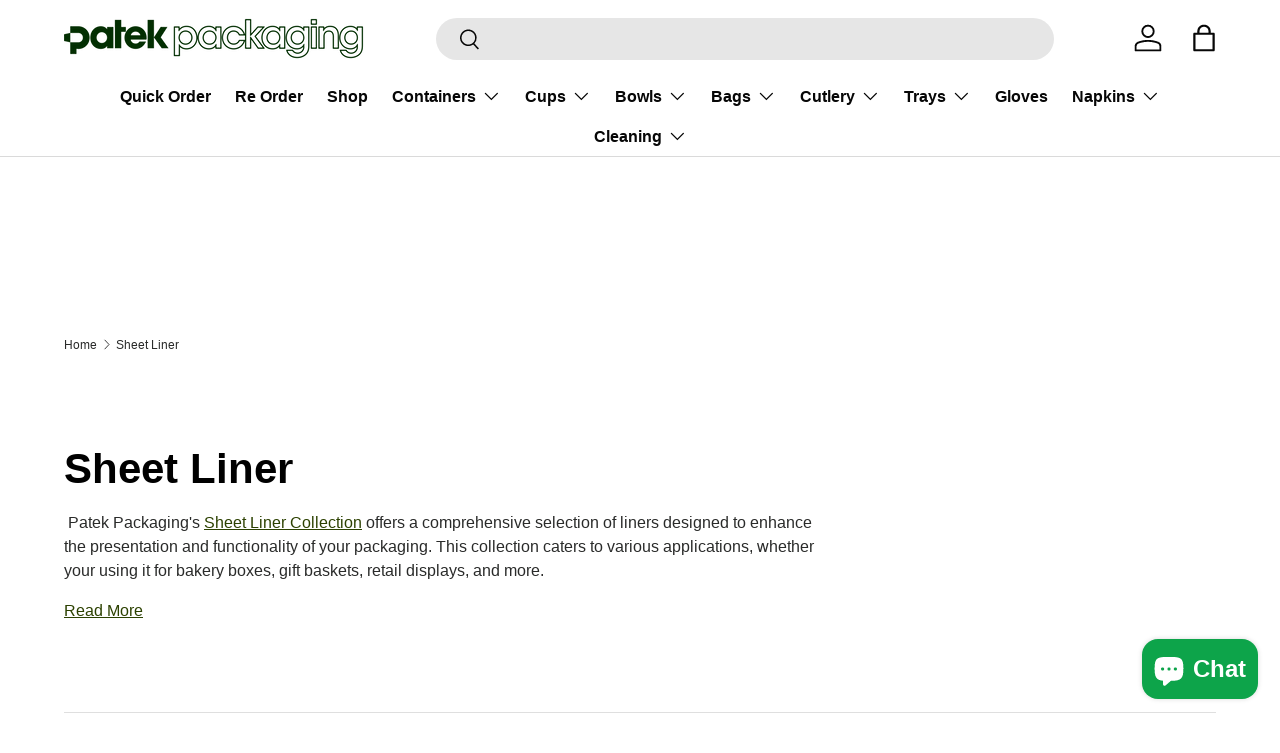

--- FILE ---
content_type: text/html; charset=utf-8
request_url: https://patekpackaging.com/collections/sheet-liner
body_size: 169296
content:
<!doctype html>
<html class="no-js" lang="en" dir="ltr">
<head>
  <link href="//patekpackaging.com/cdn/shop/t/24/assets/bss-custom.css?v=65427433622632717351762335268" rel="stylesheet" type="text/css" media="all" />
<meta charset="utf-8">
<meta name="viewport" content="width=device-width,initial-scale=1">
<title>Grease-proof Sheet Liners &ndash; Patek Packaging</title><link rel="canonical" href="https://patekpackaging.com/collections/sheet-liner"><link rel="icon" href="//patekpackaging.com/cdn/shop/files/favicon.png?crop=center&height=48&v=1686564827&width=48" type="image/png">
  <link rel="apple-touch-icon" href="//patekpackaging.com/cdn/shop/files/favicon.png?crop=center&height=180&v=1686564827&width=180"><meta name="description" content="Add Patek Packaging’s Sheet Liner Collection to your food presentation. Choose from a variety of liners for added serving style and food protection."><meta property="og:site_name" content="Patek Packaging">
<meta property="og:url" content="https://patekpackaging.com/collections/sheet-liner">
<meta property="og:title" content="Grease-proof Sheet Liners">
<meta property="og:type" content="product.group">
<meta property="og:description" content="Add Patek Packaging’s Sheet Liner Collection to your food presentation. Choose from a variety of liners for added serving style and food protection."><meta property="og:image" content="http://patekpackaging.com/cdn/shop/collections/Checker-Liner.png?crop=center&height=1200&v=1733964552&width=1200">
  <meta property="og:image:secure_url" content="https://patekpackaging.com/cdn/shop/collections/Checker-Liner.png?crop=center&height=1200&v=1733964552&width=1200">
  <meta property="og:image:width" content="500">
  <meta property="og:image:height" content="500"><meta name="twitter:card" content="summary_large_image">
<meta name="twitter:title" content="Grease-proof Sheet Liners">
<meta name="twitter:description" content="Add Patek Packaging’s Sheet Liner Collection to your food presentation. Choose from a variety of liners for added serving style and food protection.">
<link rel="preload" href="//patekpackaging.com/cdn/shop/t/24/assets/main.css?v=117877229988737664671761766111" as="style"><style data-shopify>
:root {
      --bg-color: 255 255 255 / 1.0;
      --bg-color-og: 255 255 255 / 1.0;
      --heading-color: 0 0 0;
      --text-color: 42 43 42;
      --text-color-og: 42 43 42;
      --scrollbar-color: 42 43 42;
      --link-color: 44 65 1;
      --link-color-og: 44 65 1;
      --star-color: 253 210 36;--swatch-border-color-default: 212 213 212;
        --swatch-border-color-active: 149 149 149;
        --swatch-card-size: 24px;
        --swatch-variant-picker-size: 64px;--color-scheme-1-bg: 228 223 223 / 1.0;
      --color-scheme-1-grad: linear-gradient(46deg, rgba(245, 245, 245, 1) 13%, rgba(249, 249, 249, 1) 86%);
      --color-scheme-1-heading: 0 0 0;
      --color-scheme-1-text: 0 0 0;
      --color-scheme-1-btn-bg: 98 25 121;
      --color-scheme-1-btn-text: 255 255 255;
      --color-scheme-1-btn-bg-hover: 131 65 152;--color-scheme-2-bg: 46 46 46 / 1.0;
      --color-scheme-2-grad: linear-gradient(180deg, rgba(46, 46, 46, 1), rgba(46, 46, 46, 1) 100%);
      --color-scheme-2-heading: 255 255 255;
      --color-scheme-2-text: 255 255 255;
      --color-scheme-2-btn-bg: 98 25 121;
      --color-scheme-2-btn-text: 255 255 255;
      --color-scheme-2-btn-bg-hover: 131 65 152;--color-scheme-3-bg: 44 65 1 / 1.0;
      --color-scheme-3-grad: linear-gradient(180deg, rgba(44, 65, 1, 1), rgba(13, 65, 42, 1) 100%);
      --color-scheme-3-heading: 255 255 255;
      --color-scheme-3-text: 255 255 255;
      --color-scheme-3-btn-bg: 255 255 255;
      --color-scheme-3-btn-text: 44 65 1;
      --color-scheme-3-btn-bg-hover: 230 233 226;

      --drawer-bg-color: 255 255 255 / 1.0;
      --drawer-text-color: 0 0 0;

      --panel-bg-color: 245 245 245 / 1.0;
      --panel-heading-color: 0 0 0;
      --panel-text-color: 180 12 28;

      --in-stock-text-color: 13 164 74;
      --low-stock-text-color: 54 55 55;
      --very-low-stock-text-color: 227 43 43;
      --no-stock-text-color: 7 7 7;
      --no-stock-backordered-text-color: 119 119 119;

      --error-bg-color: 252 237 238;
      --error-text-color: 180 12 28;
      --success-bg-color: 232 246 234;
      --success-text-color: 44 126 63;
      --info-bg-color: 228 237 250;
      --info-text-color: 26 102 210;

      --heading-font-family: Helvetica, Arial, sans-serif;
      --heading-font-style: normal;
      --heading-font-weight: 700;
      --heading-scale-start: 2;

      --navigation-font-family: Helvetica, Arial, sans-serif;
      --navigation-font-style: normal;
      --navigation-font-weight: 700;--heading-text-transform: none;
--subheading-text-transform: none;
      --body-font-family: Helvetica, Arial, sans-serif;
      --body-font-style: normal;
      --body-font-weight: 400;
      --body-font-size: 16;

      --section-gap: 64;
      --heading-gap: calc(8 * var(--space-unit));--grid-column-gap: 20px;--btn-bg-color: 44 65 1;
      --btn-bg-hover-color: 85 105 43;
      --btn-text-color: 255 255 255;
      --btn-bg-color-og: 44 65 1;
      --btn-text-color-og: 255 255 255;
      --btn-alt-bg-color: 255 255 255;
      --btn-alt-bg-alpha: 1.0;
      --btn-alt-text-color: 44 65 1;
      --btn-border-width: 1px;
      --btn-padding-y: 12px;

      
      --btn-border-radius: 27px;
      

      --btn-lg-border-radius: 50%;
      --btn-icon-border-radius: 50%;
      --input-with-btn-inner-radius: var(--btn-border-radius);
      --btn-text-transform: uppercase;

      --input-bg-color: 255 255 255 / 1.0;
      --input-text-color: 42 43 42;
      --input-border-width: 1px;
      --input-border-radius: 26px;
      --textarea-border-radius: 12px;
      --input-border-radius: 27px;
      --input-lg-border-radius: 33px;
      --input-bg-color-diff-3: #f7f7f7;
      --input-bg-color-diff-6: #f0f0f0;

      --modal-border-radius: 0px;
      --modal-overlay-color: 0 0 0;
      --modal-overlay-opacity: 0.4;
      --drawer-border-radius: 0px;
      --overlay-border-radius: 0px;

      --custom-label-bg-color: 44 65 1 / 1.0;
      --custom-label-text-color: 7 7 7 / 1.0;--sale-label-bg-color: 227 43 43 / 1.0;
      --sale-label-text-color: 255 255 255 / 1.0;--sold-out-label-bg-color: 46 46 46 / 1.0;
      --sold-out-label-text-color: 255 255 255 / 1.0;--new-label-bg-color: 26 210 63 / 1.0;
      --new-label-text-color: 255 255 255 / 1.0;--preorder-label-bg-color: 86 203 249 / 1.0;
      --preorder-label-text-color: 0 0 0 / 1.0;

      --collection-label-color: 0 126 18 / 1.0;

      --page-width: 1590px;
      --gutter-sm: 20px;
      --gutter-md: 32px;
      --gutter-lg: 64px;

      --payment-terms-bg-color: #ffffff;

      --coll-card-bg-color: #f5f5f5;
      --coll-card-border-color: #ffffff;

      --card-highlight-bg-color: #F9F9F9;
      --card-highlight-text-color: 85 85 85;
      --card-highlight-border-color: #E1E1E1;--card-bg-color: #ffffff;
      --card-text-color: 0 0 0;
      --card-border-color: #e9e9e9;
        
          --aos-animate-duration: 1s;
        

        
          --aos-min-width: 0;
        
      

      --reading-width: 48em;
    }

    @media (max-width: 769px) {
      :root {
        --reading-width: 36em;
      }
    }
  </style><link rel="stylesheet" href="//patekpackaging.com/cdn/shop/t/24/assets/main.css?v=117877229988737664671761766111">
  <script src="//patekpackaging.com/cdn/shop/t/24/assets/main.js?v=129661173363203103461761766111" defer="defer"></script><script>window.performance && window.performance.mark && window.performance.mark('shopify.content_for_header.start');</script><meta id="shopify-digital-wallet" name="shopify-digital-wallet" content="/76006523181/digital_wallets/dialog">
<meta name="shopify-checkout-api-token" content="c01cad2714b847517279f9f8ca153b2f">
<link rel="alternate" type="application/atom+xml" title="Feed" href="/collections/sheet-liner.atom" />
<link rel="alternate" type="application/json+oembed" href="https://patekpackaging.com/collections/sheet-liner.oembed">
<script async="async" src="/checkouts/internal/preloads.js?locale=en-CA"></script>
<link rel="preconnect" href="https://shop.app" crossorigin="anonymous">
<script async="async" src="https://shop.app/checkouts/internal/preloads.js?locale=en-CA&shop_id=76006523181" crossorigin="anonymous"></script>
<script id="apple-pay-shop-capabilities" type="application/json">{"shopId":76006523181,"countryCode":"CA","currencyCode":"CAD","merchantCapabilities":["supports3DS"],"merchantId":"gid:\/\/shopify\/Shop\/76006523181","merchantName":"Patek Packaging","requiredBillingContactFields":["postalAddress","email"],"requiredShippingContactFields":["postalAddress","email"],"shippingType":"shipping","supportedNetworks":["visa","masterCard","amex","interac","jcb"],"total":{"type":"pending","label":"Patek Packaging","amount":"1.00"},"shopifyPaymentsEnabled":true,"supportsSubscriptions":true}</script>
<script id="shopify-features" type="application/json">{"accessToken":"c01cad2714b847517279f9f8ca153b2f","betas":["rich-media-storefront-analytics"],"domain":"patekpackaging.com","predictiveSearch":true,"shopId":76006523181,"locale":"en"}</script>
<script>var Shopify = Shopify || {};
Shopify.shop = "patek-packaging.myshopify.com";
Shopify.locale = "en";
Shopify.currency = {"active":"CAD","rate":"1.0"};
Shopify.country = "CA";
Shopify.theme = {"name":"Updated copy of Updated copy of Enterprise 1.4.2","id":178523144493,"schema_name":"Enterprise","schema_version":"2.0.1","theme_store_id":1657,"role":"main"};
Shopify.theme.handle = "null";
Shopify.theme.style = {"id":null,"handle":null};
Shopify.cdnHost = "patekpackaging.com/cdn";
Shopify.routes = Shopify.routes || {};
Shopify.routes.root = "/";</script>
<script type="module">!function(o){(o.Shopify=o.Shopify||{}).modules=!0}(window);</script>
<script>!function(o){function n(){var o=[];function n(){o.push(Array.prototype.slice.apply(arguments))}return n.q=o,n}var t=o.Shopify=o.Shopify||{};t.loadFeatures=n(),t.autoloadFeatures=n()}(window);</script>
<script>
  window.ShopifyPay = window.ShopifyPay || {};
  window.ShopifyPay.apiHost = "shop.app\/pay";
  window.ShopifyPay.redirectState = null;
</script>
<script id="shop-js-analytics" type="application/json">{"pageType":"collection"}</script>
<script defer="defer" async type="module" src="//patekpackaging.com/cdn/shopifycloud/shop-js/modules/v2/client.init-shop-cart-sync_C5BV16lS.en.esm.js"></script>
<script defer="defer" async type="module" src="//patekpackaging.com/cdn/shopifycloud/shop-js/modules/v2/chunk.common_CygWptCX.esm.js"></script>
<script type="module">
  await import("//patekpackaging.com/cdn/shopifycloud/shop-js/modules/v2/client.init-shop-cart-sync_C5BV16lS.en.esm.js");
await import("//patekpackaging.com/cdn/shopifycloud/shop-js/modules/v2/chunk.common_CygWptCX.esm.js");

  window.Shopify.SignInWithShop?.initShopCartSync?.({"fedCMEnabled":true,"windoidEnabled":true});

</script>
<script>
  window.Shopify = window.Shopify || {};
  if (!window.Shopify.featureAssets) window.Shopify.featureAssets = {};
  window.Shopify.featureAssets['shop-js'] = {"shop-cart-sync":["modules/v2/client.shop-cart-sync_ZFArdW7E.en.esm.js","modules/v2/chunk.common_CygWptCX.esm.js"],"init-fed-cm":["modules/v2/client.init-fed-cm_CmiC4vf6.en.esm.js","modules/v2/chunk.common_CygWptCX.esm.js"],"shop-button":["modules/v2/client.shop-button_tlx5R9nI.en.esm.js","modules/v2/chunk.common_CygWptCX.esm.js"],"shop-cash-offers":["modules/v2/client.shop-cash-offers_DOA2yAJr.en.esm.js","modules/v2/chunk.common_CygWptCX.esm.js","modules/v2/chunk.modal_D71HUcav.esm.js"],"init-windoid":["modules/v2/client.init-windoid_sURxWdc1.en.esm.js","modules/v2/chunk.common_CygWptCX.esm.js"],"shop-toast-manager":["modules/v2/client.shop-toast-manager_ClPi3nE9.en.esm.js","modules/v2/chunk.common_CygWptCX.esm.js"],"init-shop-email-lookup-coordinator":["modules/v2/client.init-shop-email-lookup-coordinator_B8hsDcYM.en.esm.js","modules/v2/chunk.common_CygWptCX.esm.js"],"init-shop-cart-sync":["modules/v2/client.init-shop-cart-sync_C5BV16lS.en.esm.js","modules/v2/chunk.common_CygWptCX.esm.js"],"avatar":["modules/v2/client.avatar_BTnouDA3.en.esm.js"],"pay-button":["modules/v2/client.pay-button_FdsNuTd3.en.esm.js","modules/v2/chunk.common_CygWptCX.esm.js"],"init-customer-accounts":["modules/v2/client.init-customer-accounts_DxDtT_ad.en.esm.js","modules/v2/client.shop-login-button_C5VAVYt1.en.esm.js","modules/v2/chunk.common_CygWptCX.esm.js","modules/v2/chunk.modal_D71HUcav.esm.js"],"init-shop-for-new-customer-accounts":["modules/v2/client.init-shop-for-new-customer-accounts_ChsxoAhi.en.esm.js","modules/v2/client.shop-login-button_C5VAVYt1.en.esm.js","modules/v2/chunk.common_CygWptCX.esm.js","modules/v2/chunk.modal_D71HUcav.esm.js"],"shop-login-button":["modules/v2/client.shop-login-button_C5VAVYt1.en.esm.js","modules/v2/chunk.common_CygWptCX.esm.js","modules/v2/chunk.modal_D71HUcav.esm.js"],"init-customer-accounts-sign-up":["modules/v2/client.init-customer-accounts-sign-up_CPSyQ0Tj.en.esm.js","modules/v2/client.shop-login-button_C5VAVYt1.en.esm.js","modules/v2/chunk.common_CygWptCX.esm.js","modules/v2/chunk.modal_D71HUcav.esm.js"],"shop-follow-button":["modules/v2/client.shop-follow-button_Cva4Ekp9.en.esm.js","modules/v2/chunk.common_CygWptCX.esm.js","modules/v2/chunk.modal_D71HUcav.esm.js"],"checkout-modal":["modules/v2/client.checkout-modal_BPM8l0SH.en.esm.js","modules/v2/chunk.common_CygWptCX.esm.js","modules/v2/chunk.modal_D71HUcav.esm.js"],"lead-capture":["modules/v2/client.lead-capture_Bi8yE_yS.en.esm.js","modules/v2/chunk.common_CygWptCX.esm.js","modules/v2/chunk.modal_D71HUcav.esm.js"],"shop-login":["modules/v2/client.shop-login_D6lNrXab.en.esm.js","modules/v2/chunk.common_CygWptCX.esm.js","modules/v2/chunk.modal_D71HUcav.esm.js"],"payment-terms":["modules/v2/client.payment-terms_CZxnsJam.en.esm.js","modules/v2/chunk.common_CygWptCX.esm.js","modules/v2/chunk.modal_D71HUcav.esm.js"]};
</script>
<script id="__st">var __st={"a":76006523181,"offset":-28800,"reqid":"a3ab830c-67db-4fb1-8de1-00121f547d14-1768653526","pageurl":"patekpackaging.com\/collections\/sheet-liner","u":"a1f5df5eb291","p":"collection","rtyp":"collection","rid":449314259245};</script>
<script>window.ShopifyPaypalV4VisibilityTracking = true;</script>
<script id="captcha-bootstrap">!function(){'use strict';const t='contact',e='account',n='new_comment',o=[[t,t],['blogs',n],['comments',n],[t,'customer']],c=[[e,'customer_login'],[e,'guest_login'],[e,'recover_customer_password'],[e,'create_customer']],r=t=>t.map((([t,e])=>`form[action*='/${t}']:not([data-nocaptcha='true']) input[name='form_type'][value='${e}']`)).join(','),a=t=>()=>t?[...document.querySelectorAll(t)].map((t=>t.form)):[];function s(){const t=[...o],e=r(t);return a(e)}const i='password',u='form_key',d=['recaptcha-v3-token','g-recaptcha-response','h-captcha-response',i],f=()=>{try{return window.sessionStorage}catch{return}},m='__shopify_v',_=t=>t.elements[u];function p(t,e,n=!1){try{const o=window.sessionStorage,c=JSON.parse(o.getItem(e)),{data:r}=function(t){const{data:e,action:n}=t;return t[m]||n?{data:e,action:n}:{data:t,action:n}}(c);for(const[e,n]of Object.entries(r))t.elements[e]&&(t.elements[e].value=n);n&&o.removeItem(e)}catch(o){console.error('form repopulation failed',{error:o})}}const l='form_type',E='cptcha';function T(t){t.dataset[E]=!0}const w=window,h=w.document,L='Shopify',v='ce_forms',y='captcha';let A=!1;((t,e)=>{const n=(g='f06e6c50-85a8-45c8-87d0-21a2b65856fe',I='https://cdn.shopify.com/shopifycloud/storefront-forms-hcaptcha/ce_storefront_forms_captcha_hcaptcha.v1.5.2.iife.js',D={infoText:'Protected by hCaptcha',privacyText:'Privacy',termsText:'Terms'},(t,e,n)=>{const o=w[L][v],c=o.bindForm;if(c)return c(t,g,e,D).then(n);var r;o.q.push([[t,g,e,D],n]),r=I,A||(h.body.append(Object.assign(h.createElement('script'),{id:'captcha-provider',async:!0,src:r})),A=!0)});var g,I,D;w[L]=w[L]||{},w[L][v]=w[L][v]||{},w[L][v].q=[],w[L][y]=w[L][y]||{},w[L][y].protect=function(t,e){n(t,void 0,e),T(t)},Object.freeze(w[L][y]),function(t,e,n,w,h,L){const[v,y,A,g]=function(t,e,n){const i=e?o:[],u=t?c:[],d=[...i,...u],f=r(d),m=r(i),_=r(d.filter((([t,e])=>n.includes(e))));return[a(f),a(m),a(_),s()]}(w,h,L),I=t=>{const e=t.target;return e instanceof HTMLFormElement?e:e&&e.form},D=t=>v().includes(t);t.addEventListener('submit',(t=>{const e=I(t);if(!e)return;const n=D(e)&&!e.dataset.hcaptchaBound&&!e.dataset.recaptchaBound,o=_(e),c=g().includes(e)&&(!o||!o.value);(n||c)&&t.preventDefault(),c&&!n&&(function(t){try{if(!f())return;!function(t){const e=f();if(!e)return;const n=_(t);if(!n)return;const o=n.value;o&&e.removeItem(o)}(t);const e=Array.from(Array(32),(()=>Math.random().toString(36)[2])).join('');!function(t,e){_(t)||t.append(Object.assign(document.createElement('input'),{type:'hidden',name:u})),t.elements[u].value=e}(t,e),function(t,e){const n=f();if(!n)return;const o=[...t.querySelectorAll(`input[type='${i}']`)].map((({name:t})=>t)),c=[...d,...o],r={};for(const[a,s]of new FormData(t).entries())c.includes(a)||(r[a]=s);n.setItem(e,JSON.stringify({[m]:1,action:t.action,data:r}))}(t,e)}catch(e){console.error('failed to persist form',e)}}(e),e.submit())}));const S=(t,e)=>{t&&!t.dataset[E]&&(n(t,e.some((e=>e===t))),T(t))};for(const o of['focusin','change'])t.addEventListener(o,(t=>{const e=I(t);D(e)&&S(e,y())}));const B=e.get('form_key'),M=e.get(l),P=B&&M;t.addEventListener('DOMContentLoaded',(()=>{const t=y();if(P)for(const e of t)e.elements[l].value===M&&p(e,B);[...new Set([...A(),...v().filter((t=>'true'===t.dataset.shopifyCaptcha))])].forEach((e=>S(e,t)))}))}(h,new URLSearchParams(w.location.search),n,t,e,['guest_login'])})(!1,!0)}();</script>
<script integrity="sha256-4kQ18oKyAcykRKYeNunJcIwy7WH5gtpwJnB7kiuLZ1E=" data-source-attribution="shopify.loadfeatures" defer="defer" src="//patekpackaging.com/cdn/shopifycloud/storefront/assets/storefront/load_feature-a0a9edcb.js" crossorigin="anonymous"></script>
<script crossorigin="anonymous" defer="defer" src="//patekpackaging.com/cdn/shopifycloud/storefront/assets/shopify_pay/storefront-65b4c6d7.js?v=20250812"></script>
<script data-source-attribution="shopify.dynamic_checkout.dynamic.init">var Shopify=Shopify||{};Shopify.PaymentButton=Shopify.PaymentButton||{isStorefrontPortableWallets:!0,init:function(){window.Shopify.PaymentButton.init=function(){};var t=document.createElement("script");t.src="https://patekpackaging.com/cdn/shopifycloud/portable-wallets/latest/portable-wallets.en.js",t.type="module",document.head.appendChild(t)}};
</script>
<script data-source-attribution="shopify.dynamic_checkout.buyer_consent">
  function portableWalletsHideBuyerConsent(e){var t=document.getElementById("shopify-buyer-consent"),n=document.getElementById("shopify-subscription-policy-button");t&&n&&(t.classList.add("hidden"),t.setAttribute("aria-hidden","true"),n.removeEventListener("click",e))}function portableWalletsShowBuyerConsent(e){var t=document.getElementById("shopify-buyer-consent"),n=document.getElementById("shopify-subscription-policy-button");t&&n&&(t.classList.remove("hidden"),t.removeAttribute("aria-hidden"),n.addEventListener("click",e))}window.Shopify?.PaymentButton&&(window.Shopify.PaymentButton.hideBuyerConsent=portableWalletsHideBuyerConsent,window.Shopify.PaymentButton.showBuyerConsent=portableWalletsShowBuyerConsent);
</script>
<script data-source-attribution="shopify.dynamic_checkout.cart.bootstrap">document.addEventListener("DOMContentLoaded",(function(){function t(){return document.querySelector("shopify-accelerated-checkout-cart, shopify-accelerated-checkout")}if(t())Shopify.PaymentButton.init();else{new MutationObserver((function(e,n){t()&&(Shopify.PaymentButton.init(),n.disconnect())})).observe(document.body,{childList:!0,subtree:!0})}}));
</script>
<script id='scb4127' type='text/javascript' async='' src='https://patekpackaging.com/cdn/shopifycloud/privacy-banner/storefront-banner.js'></script><link id="shopify-accelerated-checkout-styles" rel="stylesheet" media="screen" href="https://patekpackaging.com/cdn/shopifycloud/portable-wallets/latest/accelerated-checkout-backwards-compat.css" crossorigin="anonymous">
<style id="shopify-accelerated-checkout-cart">
        #shopify-buyer-consent {
  margin-top: 1em;
  display: inline-block;
  width: 100%;
}

#shopify-buyer-consent.hidden {
  display: none;
}

#shopify-subscription-policy-button {
  background: none;
  border: none;
  padding: 0;
  text-decoration: underline;
  font-size: inherit;
  cursor: pointer;
}

#shopify-subscription-policy-button::before {
  box-shadow: none;
}

      </style>
<script id="sections-script" data-sections="header,footer" defer="defer" src="//patekpackaging.com/cdn/shop/t/24/compiled_assets/scripts.js?2769"></script>
<script>window.performance && window.performance.mark && window.performance.mark('shopify.content_for_header.end');</script>

    <script src="//patekpackaging.com/cdn/shop/t/24/assets/animate-on-scroll.js?v=15249566486942820451761766098" defer="defer"></script>
    <link rel="stylesheet" href="//patekpackaging.com/cdn/shop/t/24/assets/animate-on-scroll.css?v=116194678796051782541761766097">
  

  <script>document.documentElement.className = document.documentElement.className.replace('no-js', 'js');</script><!-- CC Custom Head Start --><!-- Google tag (gtag.js) -->
<script async="" src="https://www.googletagmanager.com/gtag/js?id=G-63RY7RGE01"></script>
<script>
  window.dataLayer = window.dataLayer || [];
  function gtag(){dataLayer.push(arguments);}
  gtag('js', new Date());

  gtag('config', 'G-63RY7RGE01');
</script>
<meta name="msvalidate.01" content="55EEB92C1B3EFAE0AF1132DAA2C4D705"><!-- CC Custom Head End --><!-- BEGIN app block: shopify://apps/judge-me-reviews/blocks/judgeme_core/61ccd3b1-a9f2-4160-9fe9-4fec8413e5d8 --><!-- Start of Judge.me Core -->






<link rel="dns-prefetch" href="https://cdnwidget.judge.me">
<link rel="dns-prefetch" href="https://cdn.judge.me">
<link rel="dns-prefetch" href="https://cdn1.judge.me">
<link rel="dns-prefetch" href="https://api.judge.me">

<script data-cfasync='false' class='jdgm-settings-script'>window.jdgmSettings={"pagination":5,"disable_web_reviews":false,"badge_no_review_text":"No reviews","badge_n_reviews_text":"{{ n }} review/reviews","hide_badge_preview_if_no_reviews":true,"badge_hide_text":false,"enforce_center_preview_badge":false,"widget_title":"Customer Reviews","widget_open_form_text":"Write a review","widget_close_form_text":"Cancel review","widget_refresh_page_text":"Refresh page","widget_summary_text":"Based on {{ number_of_reviews }} review/reviews","widget_no_review_text":"Be the first to write a review","widget_name_field_text":"Display name","widget_verified_name_field_text":"Verified Name (public)","widget_name_placeholder_text":"Display name","widget_required_field_error_text":"This field is required.","widget_email_field_text":"Email address","widget_verified_email_field_text":"Verified Email (private, can not be edited)","widget_email_placeholder_text":"Your email address","widget_email_field_error_text":"Please enter a valid email address.","widget_rating_field_text":"Rating","widget_review_title_field_text":"Review Title","widget_review_title_placeholder_text":"Give your review a title","widget_review_body_field_text":"Review content","widget_review_body_placeholder_text":"Start writing here...","widget_pictures_field_text":"Picture/Video (optional)","widget_submit_review_text":"Submit Review","widget_submit_verified_review_text":"Submit Verified Review","widget_submit_success_msg_with_auto_publish":"Thank you! Please refresh the page in a few moments to see your review. You can remove or edit your review by logging into \u003ca href='https://judge.me/login' target='_blank' rel='nofollow noopener'\u003eJudge.me\u003c/a\u003e","widget_submit_success_msg_no_auto_publish":"Thank you! Your review will be published as soon as it is approved by the shop admin. You can remove or edit your review by logging into \u003ca href='https://judge.me/login' target='_blank' rel='nofollow noopener'\u003eJudge.me\u003c/a\u003e","widget_show_default_reviews_out_of_total_text":"Showing {{ n_reviews_shown }} out of {{ n_reviews }} reviews.","widget_show_all_link_text":"Show all","widget_show_less_link_text":"Show less","widget_author_said_text":"{{ reviewer_name }} said:","widget_days_text":"{{ n }} days ago","widget_weeks_text":"{{ n }} week/weeks ago","widget_months_text":"{{ n }} month/months ago","widget_years_text":"{{ n }} year/years ago","widget_yesterday_text":"Yesterday","widget_today_text":"Today","widget_replied_text":"\u003e\u003e {{ shop_name }} replied:","widget_read_more_text":"Read more","widget_reviewer_name_as_initial":"","widget_rating_filter_color":"#fbcd0a","widget_rating_filter_see_all_text":"See all reviews","widget_sorting_most_recent_text":"Most Recent","widget_sorting_highest_rating_text":"Highest Rating","widget_sorting_lowest_rating_text":"Lowest Rating","widget_sorting_with_pictures_text":"Only Pictures","widget_sorting_most_helpful_text":"Most Helpful","widget_open_question_form_text":"Ask a question","widget_reviews_subtab_text":"Reviews","widget_questions_subtab_text":"Questions","widget_question_label_text":"Question","widget_answer_label_text":"Answer","widget_question_placeholder_text":"Write your question here","widget_submit_question_text":"Submit Question","widget_question_submit_success_text":"Thank you for your question! We will notify you once it gets answered.","verified_badge_text":"Verified","verified_badge_bg_color":"","verified_badge_text_color":"","verified_badge_placement":"left-of-reviewer-name","widget_review_max_height":"","widget_hide_border":false,"widget_social_share":false,"widget_thumb":false,"widget_review_location_show":false,"widget_location_format":"","all_reviews_include_out_of_store_products":true,"all_reviews_out_of_store_text":"(out of store)","all_reviews_pagination":100,"all_reviews_product_name_prefix_text":"about","enable_review_pictures":true,"enable_question_anwser":false,"widget_theme":"default","review_date_format":"mm/dd/yyyy","default_sort_method":"most-recent","widget_product_reviews_subtab_text":"Product Reviews","widget_shop_reviews_subtab_text":"Shop Reviews","widget_other_products_reviews_text":"Reviews for other products","widget_store_reviews_subtab_text":"Store reviews","widget_no_store_reviews_text":"This store hasn't received any reviews yet","widget_web_restriction_product_reviews_text":"This product hasn't received any reviews yet","widget_no_items_text":"No items found","widget_show_more_text":"Show more","widget_write_a_store_review_text":"Write a Store Review","widget_other_languages_heading":"Reviews in Other Languages","widget_translate_review_text":"Translate review to {{ language }}","widget_translating_review_text":"Translating...","widget_show_original_translation_text":"Show original ({{ language }})","widget_translate_review_failed_text":"Review couldn't be translated.","widget_translate_review_retry_text":"Retry","widget_translate_review_try_again_later_text":"Try again later","show_product_url_for_grouped_product":false,"widget_sorting_pictures_first_text":"Pictures First","show_pictures_on_all_rev_page_mobile":false,"show_pictures_on_all_rev_page_desktop":false,"floating_tab_hide_mobile_install_preference":false,"floating_tab_button_name":"★ Reviews","floating_tab_title":"Let customers speak for us","floating_tab_button_color":"","floating_tab_button_background_color":"","floating_tab_url":"","floating_tab_url_enabled":false,"floating_tab_tab_style":"text","all_reviews_text_badge_text":"Customers rate us {{ shop.metafields.judgeme.all_reviews_rating | round: 1 }}/5 based on {{ shop.metafields.judgeme.all_reviews_count }} reviews.","all_reviews_text_badge_text_branded_style":"{{ shop.metafields.judgeme.all_reviews_rating | round: 1 }} out of 5 stars based on {{ shop.metafields.judgeme.all_reviews_count }} reviews","is_all_reviews_text_badge_a_link":false,"show_stars_for_all_reviews_text_badge":false,"all_reviews_text_badge_url":"","all_reviews_text_style":"branded","all_reviews_text_color_style":"judgeme_brand_color","all_reviews_text_color":"#108474","all_reviews_text_show_jm_brand":true,"featured_carousel_show_header":true,"featured_carousel_title":"Let customers speak for us","testimonials_carousel_title":"Customers are saying","videos_carousel_title":"Real customer stories","cards_carousel_title":"Customers are saying","featured_carousel_count_text":"from {{ n }} reviews","featured_carousel_add_link_to_all_reviews_page":false,"featured_carousel_url":"","featured_carousel_show_images":true,"featured_carousel_autoslide_interval":5,"featured_carousel_arrows_on_the_sides":false,"featured_carousel_height":250,"featured_carousel_width":80,"featured_carousel_image_size":0,"featured_carousel_image_height":250,"featured_carousel_arrow_color":"#eeeeee","verified_count_badge_style":"branded","verified_count_badge_orientation":"horizontal","verified_count_badge_color_style":"judgeme_brand_color","verified_count_badge_color":"#108474","is_verified_count_badge_a_link":false,"verified_count_badge_url":"","verified_count_badge_show_jm_brand":true,"widget_rating_preset_default":5,"widget_first_sub_tab":"product-reviews","widget_show_histogram":true,"widget_histogram_use_custom_color":false,"widget_pagination_use_custom_color":false,"widget_star_use_custom_color":false,"widget_verified_badge_use_custom_color":false,"widget_write_review_use_custom_color":false,"picture_reminder_submit_button":"Upload Pictures","enable_review_videos":false,"mute_video_by_default":false,"widget_sorting_videos_first_text":"Videos First","widget_review_pending_text":"Pending","featured_carousel_items_for_large_screen":3,"social_share_options_order":"Facebook,Twitter","remove_microdata_snippet":true,"disable_json_ld":false,"enable_json_ld_products":false,"preview_badge_show_question_text":false,"preview_badge_no_question_text":"No questions","preview_badge_n_question_text":"{{ number_of_questions }} question/questions","qa_badge_show_icon":false,"qa_badge_position":"same-row","remove_judgeme_branding":false,"widget_add_search_bar":false,"widget_search_bar_placeholder":"Search","widget_sorting_verified_only_text":"Verified only","featured_carousel_theme":"default","featured_carousel_show_rating":true,"featured_carousel_show_title":true,"featured_carousel_show_body":true,"featured_carousel_show_date":false,"featured_carousel_show_reviewer":true,"featured_carousel_show_product":false,"featured_carousel_header_background_color":"#108474","featured_carousel_header_text_color":"#ffffff","featured_carousel_name_product_separator":"reviewed","featured_carousel_full_star_background":"#108474","featured_carousel_empty_star_background":"#dadada","featured_carousel_vertical_theme_background":"#f9fafb","featured_carousel_verified_badge_enable":true,"featured_carousel_verified_badge_color":"#108474","featured_carousel_border_style":"round","featured_carousel_review_line_length_limit":3,"featured_carousel_more_reviews_button_text":"Read more reviews","featured_carousel_view_product_button_text":"View product","all_reviews_page_load_reviews_on":"scroll","all_reviews_page_load_more_text":"Load More Reviews","disable_fb_tab_reviews":false,"enable_ajax_cdn_cache":false,"widget_advanced_speed_features":5,"widget_public_name_text":"displayed publicly like","default_reviewer_name":"John Smith","default_reviewer_name_has_non_latin":true,"widget_reviewer_anonymous":"Anonymous","medals_widget_title":"Judge.me Review Medals","medals_widget_background_color":"#f9fafb","medals_widget_position":"footer_all_pages","medals_widget_border_color":"#f9fafb","medals_widget_verified_text_position":"left","medals_widget_use_monochromatic_version":false,"medals_widget_elements_color":"#108474","show_reviewer_avatar":true,"widget_invalid_yt_video_url_error_text":"Not a YouTube video URL","widget_max_length_field_error_text":"Please enter no more than {0} characters.","widget_show_country_flag":false,"widget_show_collected_via_shop_app":true,"widget_verified_by_shop_badge_style":"light","widget_verified_by_shop_text":"Verified by Shop","widget_show_photo_gallery":true,"widget_load_with_code_splitting":true,"widget_ugc_install_preference":false,"widget_ugc_title":"Made by us, Shared by you","widget_ugc_subtitle":"Tag us to see your picture featured in our page","widget_ugc_arrows_color":"#ffffff","widget_ugc_primary_button_text":"Buy Now","widget_ugc_primary_button_background_color":"#108474","widget_ugc_primary_button_text_color":"#ffffff","widget_ugc_primary_button_border_width":"0","widget_ugc_primary_button_border_style":"none","widget_ugc_primary_button_border_color":"#108474","widget_ugc_primary_button_border_radius":"25","widget_ugc_secondary_button_text":"Load More","widget_ugc_secondary_button_background_color":"#ffffff","widget_ugc_secondary_button_text_color":"#108474","widget_ugc_secondary_button_border_width":"2","widget_ugc_secondary_button_border_style":"solid","widget_ugc_secondary_button_border_color":"#108474","widget_ugc_secondary_button_border_radius":"25","widget_ugc_reviews_button_text":"View Reviews","widget_ugc_reviews_button_background_color":"#ffffff","widget_ugc_reviews_button_text_color":"#108474","widget_ugc_reviews_button_border_width":"2","widget_ugc_reviews_button_border_style":"solid","widget_ugc_reviews_button_border_color":"#108474","widget_ugc_reviews_button_border_radius":"25","widget_ugc_reviews_button_link_to":"judgeme-reviews-page","widget_ugc_show_post_date":true,"widget_ugc_max_width":"800","widget_rating_metafield_value_type":true,"widget_primary_color":"#2C4101","widget_enable_secondary_color":false,"widget_secondary_color":"#edf5f5","widget_summary_average_rating_text":"{{ average_rating }} out of 5","widget_media_grid_title":"Customer photos \u0026 videos","widget_media_grid_see_more_text":"See more","widget_round_style":false,"widget_show_product_medals":true,"widget_verified_by_judgeme_text":"Verified by Judge.me","widget_show_store_medals":true,"widget_verified_by_judgeme_text_in_store_medals":"Verified by Judge.me","widget_media_field_exceed_quantity_message":"Sorry, we can only accept {{ max_media }} for one review.","widget_media_field_exceed_limit_message":"{{ file_name }} is too large, please select a {{ media_type }} less than {{ size_limit }}MB.","widget_review_submitted_text":"Review Submitted!","widget_question_submitted_text":"Question Submitted!","widget_close_form_text_question":"Cancel","widget_write_your_answer_here_text":"Write your answer here","widget_enabled_branded_link":true,"widget_show_collected_by_judgeme":false,"widget_reviewer_name_color":"","widget_write_review_text_color":"","widget_write_review_bg_color":"","widget_collected_by_judgeme_text":"collected by Judge.me","widget_pagination_type":"standard","widget_load_more_text":"Load More","widget_load_more_color":"#108474","widget_full_review_text":"Full Review","widget_read_more_reviews_text":"Read More Reviews","widget_read_questions_text":"Read Questions","widget_questions_and_answers_text":"Questions \u0026 Answers","widget_verified_by_text":"Verified by","widget_verified_text":"Verified","widget_number_of_reviews_text":"{{ number_of_reviews }} reviews","widget_back_button_text":"Back","widget_next_button_text":"Next","widget_custom_forms_filter_button":"Filters","custom_forms_style":"horizontal","widget_show_review_information":false,"how_reviews_are_collected":"How reviews are collected?","widget_show_review_keywords":false,"widget_gdpr_statement":"How we use your data: We'll only contact you about the review you left, and only if necessary. By submitting your review, you agree to Judge.me's \u003ca href='https://judge.me/terms' target='_blank' rel='nofollow noopener'\u003eterms\u003c/a\u003e, \u003ca href='https://judge.me/privacy' target='_blank' rel='nofollow noopener'\u003eprivacy\u003c/a\u003e and \u003ca href='https://judge.me/content-policy' target='_blank' rel='nofollow noopener'\u003econtent\u003c/a\u003e policies.","widget_multilingual_sorting_enabled":false,"widget_translate_review_content_enabled":false,"widget_translate_review_content_method":"manual","popup_widget_review_selection":"automatically_with_pictures","popup_widget_round_border_style":true,"popup_widget_show_title":true,"popup_widget_show_body":true,"popup_widget_show_reviewer":false,"popup_widget_show_product":true,"popup_widget_show_pictures":true,"popup_widget_use_review_picture":true,"popup_widget_show_on_home_page":true,"popup_widget_show_on_product_page":true,"popup_widget_show_on_collection_page":true,"popup_widget_show_on_cart_page":true,"popup_widget_position":"bottom_left","popup_widget_first_review_delay":5,"popup_widget_duration":5,"popup_widget_interval":5,"popup_widget_review_count":5,"popup_widget_hide_on_mobile":true,"review_snippet_widget_round_border_style":true,"review_snippet_widget_card_color":"#FFFFFF","review_snippet_widget_slider_arrows_background_color":"#FFFFFF","review_snippet_widget_slider_arrows_color":"#000000","review_snippet_widget_star_color":"#108474","show_product_variant":false,"all_reviews_product_variant_label_text":"Variant: ","widget_show_verified_branding":false,"widget_ai_summary_title":"Customers say","widget_ai_summary_disclaimer":"AI-powered review summary based on recent customer reviews","widget_show_ai_summary":false,"widget_show_ai_summary_bg":false,"widget_show_review_title_input":true,"redirect_reviewers_invited_via_email":"external_form","request_store_review_after_product_review":false,"request_review_other_products_in_order":false,"review_form_color_scheme":"default","review_form_corner_style":"square","review_form_star_color":{},"review_form_text_color":"#333333","review_form_background_color":"#ffffff","review_form_field_background_color":"#fafafa","review_form_button_color":{},"review_form_button_text_color":"#ffffff","review_form_modal_overlay_color":"#000000","review_content_screen_title_text":"How would you rate this product?","review_content_introduction_text":"We would love it if you would share a bit about your experience.","store_review_form_title_text":"How would you rate this store?","store_review_form_introduction_text":"We would love it if you would share a bit about your experience.","show_review_guidance_text":true,"one_star_review_guidance_text":"Poor","five_star_review_guidance_text":"Great","customer_information_screen_title_text":"About you","customer_information_introduction_text":"Please tell us more about you.","custom_questions_screen_title_text":"Your experience in more detail","custom_questions_introduction_text":"Here are a few questions to help us understand more about your experience.","review_submitted_screen_title_text":"Thanks for your review!","review_submitted_screen_thank_you_text":"We are processing it and it will appear on the store soon.","review_submitted_screen_email_verification_text":"Please confirm your email by clicking the link we just sent you. This helps us keep reviews authentic.","review_submitted_request_store_review_text":"Would you like to share your experience of shopping with us?","review_submitted_review_other_products_text":"Would you like to review these products?","store_review_screen_title_text":"Would you like to share your experience of shopping with us?","store_review_introduction_text":"We value your feedback and use it to improve. Please share any thoughts or suggestions you have.","reviewer_media_screen_title_picture_text":"Share a picture","reviewer_media_introduction_picture_text":"Upload a photo to support your review.","reviewer_media_screen_title_video_text":"Share a video","reviewer_media_introduction_video_text":"Upload a video to support your review.","reviewer_media_screen_title_picture_or_video_text":"Share a picture or video","reviewer_media_introduction_picture_or_video_text":"Upload a photo or video to support your review.","reviewer_media_youtube_url_text":"Paste your Youtube URL here","advanced_settings_next_step_button_text":"Next","advanced_settings_close_review_button_text":"Close","modal_write_review_flow":false,"write_review_flow_required_text":"Required","write_review_flow_privacy_message_text":"We respect your privacy.","write_review_flow_anonymous_text":"Post review as anonymous","write_review_flow_visibility_text":"This won't be visible to other customers.","write_review_flow_multiple_selection_help_text":"Select as many as you like","write_review_flow_single_selection_help_text":"Select one option","write_review_flow_required_field_error_text":"This field is required","write_review_flow_invalid_email_error_text":"Please enter a valid email address","write_review_flow_max_length_error_text":"Max. {{ max_length }} characters.","write_review_flow_media_upload_text":"\u003cb\u003eClick to upload\u003c/b\u003e or drag and drop","write_review_flow_gdpr_statement":"We'll only contact you about your review if necessary. By submitting your review, you agree to our \u003ca href='https://judge.me/terms' target='_blank' rel='nofollow noopener'\u003eterms and conditions\u003c/a\u003e and \u003ca href='https://judge.me/privacy' target='_blank' rel='nofollow noopener'\u003eprivacy policy\u003c/a\u003e.","rating_only_reviews_enabled":false,"show_negative_reviews_help_screen":false,"new_review_flow_help_screen_rating_threshold":3,"negative_review_resolution_screen_title_text":"Tell us more","negative_review_resolution_text":"Your experience matters to us. If there were issues with your purchase, we're here to help. Feel free to reach out to us, we'd love the opportunity to make things right.","negative_review_resolution_button_text":"Contact us","negative_review_resolution_proceed_with_review_text":"Leave a review","negative_review_resolution_subject":"Issue with purchase from {{ shop_name }}.{{ order_name }}","preview_badge_collection_page_install_status":false,"widget_review_custom_css":"","preview_badge_custom_css":"","preview_badge_stars_count":"5-stars","featured_carousel_custom_css":"","floating_tab_custom_css":"","all_reviews_widget_custom_css":"","medals_widget_custom_css":"","verified_badge_custom_css":"","all_reviews_text_custom_css":"","transparency_badges_collected_via_store_invite":false,"transparency_badges_from_another_provider":false,"transparency_badges_collected_from_store_visitor":false,"transparency_badges_collected_by_verified_review_provider":false,"transparency_badges_earned_reward":false,"transparency_badges_collected_via_store_invite_text":"Review collected via store invitation","transparency_badges_from_another_provider_text":"Review collected from another provider","transparency_badges_collected_from_store_visitor_text":"Review collected from a store visitor","transparency_badges_written_in_google_text":"Review written in Google","transparency_badges_written_in_etsy_text":"Review written in Etsy","transparency_badges_written_in_shop_app_text":"Review written in Shop App","transparency_badges_earned_reward_text":"Review earned a reward for future purchase","product_review_widget_per_page":10,"widget_store_review_label_text":"Review about the store","checkout_comment_extension_title_on_product_page":"Customer Comments","checkout_comment_extension_num_latest_comment_show":5,"checkout_comment_extension_format":"name_and_timestamp","checkout_comment_customer_name":"last_initial","checkout_comment_comment_notification":true,"preview_badge_collection_page_install_preference":false,"preview_badge_home_page_install_preference":false,"preview_badge_product_page_install_preference":false,"review_widget_install_preference":"","review_carousel_install_preference":false,"floating_reviews_tab_install_preference":"none","verified_reviews_count_badge_install_preference":false,"all_reviews_text_install_preference":false,"review_widget_best_location":false,"judgeme_medals_install_preference":false,"review_widget_revamp_enabled":false,"review_widget_qna_enabled":false,"review_widget_header_theme":"minimal","review_widget_widget_title_enabled":true,"review_widget_header_text_size":"medium","review_widget_header_text_weight":"regular","review_widget_average_rating_style":"compact","review_widget_bar_chart_enabled":true,"review_widget_bar_chart_type":"numbers","review_widget_bar_chart_style":"standard","review_widget_expanded_media_gallery_enabled":false,"review_widget_reviews_section_theme":"standard","review_widget_image_style":"thumbnails","review_widget_review_image_ratio":"square","review_widget_stars_size":"medium","review_widget_verified_badge":"standard_text","review_widget_review_title_text_size":"medium","review_widget_review_text_size":"medium","review_widget_review_text_length":"medium","review_widget_number_of_columns_desktop":3,"review_widget_carousel_transition_speed":5,"review_widget_custom_questions_answers_display":"always","review_widget_button_text_color":"#FFFFFF","review_widget_text_color":"#000000","review_widget_lighter_text_color":"#7B7B7B","review_widget_corner_styling":"soft","review_widget_review_word_singular":"review","review_widget_review_word_plural":"reviews","review_widget_voting_label":"Helpful?","review_widget_shop_reply_label":"Reply from {{ shop_name }}:","review_widget_filters_title":"Filters","qna_widget_question_word_singular":"Question","qna_widget_question_word_plural":"Questions","qna_widget_answer_reply_label":"Answer from {{ answerer_name }}:","qna_content_screen_title_text":"Ask a question about this product","qna_widget_question_required_field_error_text":"Please enter your question.","qna_widget_flow_gdpr_statement":"We'll only contact you about your question if necessary. By submitting your question, you agree to our \u003ca href='https://judge.me/terms' target='_blank' rel='nofollow noopener'\u003eterms and conditions\u003c/a\u003e and \u003ca href='https://judge.me/privacy' target='_blank' rel='nofollow noopener'\u003eprivacy policy\u003c/a\u003e.","qna_widget_question_submitted_text":"Thanks for your question!","qna_widget_close_form_text_question":"Close","qna_widget_question_submit_success_text":"We’ll notify you by email when your question is answered.","all_reviews_widget_v2025_enabled":false,"all_reviews_widget_v2025_header_theme":"default","all_reviews_widget_v2025_widget_title_enabled":true,"all_reviews_widget_v2025_header_text_size":"medium","all_reviews_widget_v2025_header_text_weight":"regular","all_reviews_widget_v2025_average_rating_style":"compact","all_reviews_widget_v2025_bar_chart_enabled":true,"all_reviews_widget_v2025_bar_chart_type":"numbers","all_reviews_widget_v2025_bar_chart_style":"standard","all_reviews_widget_v2025_expanded_media_gallery_enabled":false,"all_reviews_widget_v2025_show_store_medals":true,"all_reviews_widget_v2025_show_photo_gallery":true,"all_reviews_widget_v2025_show_review_keywords":false,"all_reviews_widget_v2025_show_ai_summary":false,"all_reviews_widget_v2025_show_ai_summary_bg":false,"all_reviews_widget_v2025_add_search_bar":false,"all_reviews_widget_v2025_default_sort_method":"most-recent","all_reviews_widget_v2025_reviews_per_page":10,"all_reviews_widget_v2025_reviews_section_theme":"default","all_reviews_widget_v2025_image_style":"thumbnails","all_reviews_widget_v2025_review_image_ratio":"square","all_reviews_widget_v2025_stars_size":"medium","all_reviews_widget_v2025_verified_badge":"bold_badge","all_reviews_widget_v2025_review_title_text_size":"medium","all_reviews_widget_v2025_review_text_size":"medium","all_reviews_widget_v2025_review_text_length":"medium","all_reviews_widget_v2025_number_of_columns_desktop":3,"all_reviews_widget_v2025_carousel_transition_speed":5,"all_reviews_widget_v2025_custom_questions_answers_display":"always","all_reviews_widget_v2025_show_product_variant":false,"all_reviews_widget_v2025_show_reviewer_avatar":true,"all_reviews_widget_v2025_reviewer_name_as_initial":"","all_reviews_widget_v2025_review_location_show":false,"all_reviews_widget_v2025_location_format":"","all_reviews_widget_v2025_show_country_flag":false,"all_reviews_widget_v2025_verified_by_shop_badge_style":"light","all_reviews_widget_v2025_social_share":false,"all_reviews_widget_v2025_social_share_options_order":"Facebook,Twitter,LinkedIn,Pinterest","all_reviews_widget_v2025_pagination_type":"standard","all_reviews_widget_v2025_button_text_color":"#FFFFFF","all_reviews_widget_v2025_text_color":"#000000","all_reviews_widget_v2025_lighter_text_color":"#7B7B7B","all_reviews_widget_v2025_corner_styling":"soft","all_reviews_widget_v2025_title":"Customer reviews","all_reviews_widget_v2025_ai_summary_title":"Customers say about this store","all_reviews_widget_v2025_no_review_text":"Be the first to write a review","platform":"shopify","branding_url":"https://app.judge.me/reviews","branding_text":"Powered by Judge.me","locale":"en","reply_name":"Patek Packaging","widget_version":"3.0","footer":true,"autopublish":true,"review_dates":true,"enable_custom_form":false,"shop_locale":"en","enable_multi_locales_translations":false,"show_review_title_input":true,"review_verification_email_status":"always","can_be_branded":true,"reply_name_text":"Patek Packaging"};</script> <style class='jdgm-settings-style'>.jdgm-xx{left:0}:root{--jdgm-primary-color: #2C4101;--jdgm-secondary-color: rgba(44,65,1,0.1);--jdgm-star-color: #2C4101;--jdgm-write-review-text-color: white;--jdgm-write-review-bg-color: #2C4101;--jdgm-paginate-color: #2C4101;--jdgm-border-radius: 0;--jdgm-reviewer-name-color: #2C4101}.jdgm-histogram__bar-content{background-color:#2C4101}.jdgm-rev[data-verified-buyer=true] .jdgm-rev__icon.jdgm-rev__icon:after,.jdgm-rev__buyer-badge.jdgm-rev__buyer-badge{color:white;background-color:#2C4101}.jdgm-review-widget--small .jdgm-gallery.jdgm-gallery .jdgm-gallery__thumbnail-link:nth-child(8) .jdgm-gallery__thumbnail-wrapper.jdgm-gallery__thumbnail-wrapper:before{content:"See more"}@media only screen and (min-width: 768px){.jdgm-gallery.jdgm-gallery .jdgm-gallery__thumbnail-link:nth-child(8) .jdgm-gallery__thumbnail-wrapper.jdgm-gallery__thumbnail-wrapper:before{content:"See more"}}.jdgm-prev-badge[data-average-rating='0.00']{display:none !important}.jdgm-author-all-initials{display:none !important}.jdgm-author-last-initial{display:none !important}.jdgm-rev-widg__title{visibility:hidden}.jdgm-rev-widg__summary-text{visibility:hidden}.jdgm-prev-badge__text{visibility:hidden}.jdgm-rev__prod-link-prefix:before{content:'about'}.jdgm-rev__variant-label:before{content:'Variant: '}.jdgm-rev__out-of-store-text:before{content:'(out of store)'}@media only screen and (min-width: 768px){.jdgm-rev__pics .jdgm-rev_all-rev-page-picture-separator,.jdgm-rev__pics .jdgm-rev__product-picture{display:none}}@media only screen and (max-width: 768px){.jdgm-rev__pics .jdgm-rev_all-rev-page-picture-separator,.jdgm-rev__pics .jdgm-rev__product-picture{display:none}}.jdgm-preview-badge[data-template="product"]{display:none !important}.jdgm-preview-badge[data-template="collection"]{display:none !important}.jdgm-preview-badge[data-template="index"]{display:none !important}.jdgm-review-widget[data-from-snippet="true"]{display:none !important}.jdgm-verified-count-badget[data-from-snippet="true"]{display:none !important}.jdgm-carousel-wrapper[data-from-snippet="true"]{display:none !important}.jdgm-all-reviews-text[data-from-snippet="true"]{display:none !important}.jdgm-medals-section[data-from-snippet="true"]{display:none !important}.jdgm-ugc-media-wrapper[data-from-snippet="true"]{display:none !important}.jdgm-rev__transparency-badge[data-badge-type="review_collected_via_store_invitation"]{display:none !important}.jdgm-rev__transparency-badge[data-badge-type="review_collected_from_another_provider"]{display:none !important}.jdgm-rev__transparency-badge[data-badge-type="review_collected_from_store_visitor"]{display:none !important}.jdgm-rev__transparency-badge[data-badge-type="review_written_in_etsy"]{display:none !important}.jdgm-rev__transparency-badge[data-badge-type="review_written_in_google_business"]{display:none !important}.jdgm-rev__transparency-badge[data-badge-type="review_written_in_shop_app"]{display:none !important}.jdgm-rev__transparency-badge[data-badge-type="review_earned_for_future_purchase"]{display:none !important}.jdgm-review-snippet-widget .jdgm-rev-snippet-widget__cards-container .jdgm-rev-snippet-card{border-radius:8px;background:#fff}.jdgm-review-snippet-widget .jdgm-rev-snippet-widget__cards-container .jdgm-rev-snippet-card__rev-rating .jdgm-star{color:#108474}.jdgm-review-snippet-widget .jdgm-rev-snippet-widget__prev-btn,.jdgm-review-snippet-widget .jdgm-rev-snippet-widget__next-btn{border-radius:50%;background:#fff}.jdgm-review-snippet-widget .jdgm-rev-snippet-widget__prev-btn>svg,.jdgm-review-snippet-widget .jdgm-rev-snippet-widget__next-btn>svg{fill:#000}.jdgm-full-rev-modal.rev-snippet-widget .jm-mfp-container .jm-mfp-content,.jdgm-full-rev-modal.rev-snippet-widget .jm-mfp-container .jdgm-full-rev__icon,.jdgm-full-rev-modal.rev-snippet-widget .jm-mfp-container .jdgm-full-rev__pic-img,.jdgm-full-rev-modal.rev-snippet-widget .jm-mfp-container .jdgm-full-rev__reply{border-radius:8px}.jdgm-full-rev-modal.rev-snippet-widget .jm-mfp-container .jdgm-full-rev[data-verified-buyer="true"] .jdgm-full-rev__icon::after{border-radius:8px}.jdgm-full-rev-modal.rev-snippet-widget .jm-mfp-container .jdgm-full-rev .jdgm-rev__buyer-badge{border-radius:calc( 8px / 2 )}.jdgm-full-rev-modal.rev-snippet-widget .jm-mfp-container .jdgm-full-rev .jdgm-full-rev__replier::before{content:'Patek Packaging'}.jdgm-full-rev-modal.rev-snippet-widget .jm-mfp-container .jdgm-full-rev .jdgm-full-rev__product-button{border-radius:calc( 8px * 6 )}
</style> <style class='jdgm-settings-style'></style>

  
  
  
  <style class='jdgm-miracle-styles'>
  @-webkit-keyframes jdgm-spin{0%{-webkit-transform:rotate(0deg);-ms-transform:rotate(0deg);transform:rotate(0deg)}100%{-webkit-transform:rotate(359deg);-ms-transform:rotate(359deg);transform:rotate(359deg)}}@keyframes jdgm-spin{0%{-webkit-transform:rotate(0deg);-ms-transform:rotate(0deg);transform:rotate(0deg)}100%{-webkit-transform:rotate(359deg);-ms-transform:rotate(359deg);transform:rotate(359deg)}}@font-face{font-family:'JudgemeStar';src:url("[data-uri]") format("woff");font-weight:normal;font-style:normal}.jdgm-star{font-family:'JudgemeStar';display:inline !important;text-decoration:none !important;padding:0 4px 0 0 !important;margin:0 !important;font-weight:bold;opacity:1;-webkit-font-smoothing:antialiased;-moz-osx-font-smoothing:grayscale}.jdgm-star:hover{opacity:1}.jdgm-star:last-of-type{padding:0 !important}.jdgm-star.jdgm--on:before{content:"\e000"}.jdgm-star.jdgm--off:before{content:"\e001"}.jdgm-star.jdgm--half:before{content:"\e002"}.jdgm-widget *{margin:0;line-height:1.4;-webkit-box-sizing:border-box;-moz-box-sizing:border-box;box-sizing:border-box;-webkit-overflow-scrolling:touch}.jdgm-hidden{display:none !important;visibility:hidden !important}.jdgm-temp-hidden{display:none}.jdgm-spinner{width:40px;height:40px;margin:auto;border-radius:50%;border-top:2px solid #eee;border-right:2px solid #eee;border-bottom:2px solid #eee;border-left:2px solid #ccc;-webkit-animation:jdgm-spin 0.8s infinite linear;animation:jdgm-spin 0.8s infinite linear}.jdgm-spinner:empty{display:block}.jdgm-prev-badge{display:block !important}

</style>


  
  
   


<script data-cfasync='false' class='jdgm-script'>
!function(e){window.jdgm=window.jdgm||{},jdgm.CDN_HOST="https://cdnwidget.judge.me/",jdgm.CDN_HOST_ALT="https://cdn2.judge.me/cdn/widget_frontend/",jdgm.API_HOST="https://api.judge.me/",jdgm.CDN_BASE_URL="https://cdn.shopify.com/extensions/019bc7fe-07a5-7fc5-85e3-4a4175980733/judgeme-extensions-296/assets/",
jdgm.docReady=function(d){(e.attachEvent?"complete"===e.readyState:"loading"!==e.readyState)?
setTimeout(d,0):e.addEventListener("DOMContentLoaded",d)},jdgm.loadCSS=function(d,t,o,a){
!o&&jdgm.loadCSS.requestedUrls.indexOf(d)>=0||(jdgm.loadCSS.requestedUrls.push(d),
(a=e.createElement("link")).rel="stylesheet",a.class="jdgm-stylesheet",a.media="nope!",
a.href=d,a.onload=function(){this.media="all",t&&setTimeout(t)},e.body.appendChild(a))},
jdgm.loadCSS.requestedUrls=[],jdgm.loadJS=function(e,d){var t=new XMLHttpRequest;
t.onreadystatechange=function(){4===t.readyState&&(Function(t.response)(),d&&d(t.response))},
t.open("GET",e),t.onerror=function(){if(e.indexOf(jdgm.CDN_HOST)===0&&jdgm.CDN_HOST_ALT!==jdgm.CDN_HOST){var f=e.replace(jdgm.CDN_HOST,jdgm.CDN_HOST_ALT);jdgm.loadJS(f,d)}},t.send()},jdgm.docReady((function(){(window.jdgmLoadCSS||e.querySelectorAll(
".jdgm-widget, .jdgm-all-reviews-page").length>0)&&(jdgmSettings.widget_load_with_code_splitting?
parseFloat(jdgmSettings.widget_version)>=3?jdgm.loadCSS(jdgm.CDN_HOST+"widget_v3/base.css"):
jdgm.loadCSS(jdgm.CDN_HOST+"widget/base.css"):jdgm.loadCSS(jdgm.CDN_HOST+"shopify_v2.css"),
jdgm.loadJS(jdgm.CDN_HOST+"loa"+"der.js"))}))}(document);
</script>
<noscript><link rel="stylesheet" type="text/css" media="all" href="https://cdnwidget.judge.me/shopify_v2.css"></noscript>

<!-- BEGIN app snippet: theme_fix_tags --><script>
  (function() {
    var jdgmThemeFixes = null;
    if (!jdgmThemeFixes) return;
    var thisThemeFix = jdgmThemeFixes[Shopify.theme.id];
    if (!thisThemeFix) return;

    if (thisThemeFix.html) {
      document.addEventListener("DOMContentLoaded", function() {
        var htmlDiv = document.createElement('div');
        htmlDiv.classList.add('jdgm-theme-fix-html');
        htmlDiv.innerHTML = thisThemeFix.html;
        document.body.append(htmlDiv);
      });
    };

    if (thisThemeFix.css) {
      var styleTag = document.createElement('style');
      styleTag.classList.add('jdgm-theme-fix-style');
      styleTag.innerHTML = thisThemeFix.css;
      document.head.append(styleTag);
    };

    if (thisThemeFix.js) {
      var scriptTag = document.createElement('script');
      scriptTag.classList.add('jdgm-theme-fix-script');
      scriptTag.innerHTML = thisThemeFix.js;
      document.head.append(scriptTag);
    };
  })();
</script>
<!-- END app snippet -->
<!-- End of Judge.me Core -->



<!-- END app block --><!-- BEGIN app block: shopify://apps/bss-b2b-quote/blocks/config-header/0c13e75b-92f5-4200-98c1-50c1fdb201bc -->
    <link href="//cdn.shopify.com/extensions/019bc14d-74df-7785-8e55-8f4262c9240f/b2b-customer-portal-424/assets/bss-bcp-config-header.css" rel="stylesheet" type="text/css" media="all" />
    <script id="bss-bcp-config-data">
        if (typeof BSS_BCP == 'undefined') {
            var BSS_BCP = {};
        }

        BSS_BCP.storeId = null;

        
            BSS_BCP.storeId = 2770;
            BSS_BCP.hyperLink = {};
            BSS_BCP.hyperLink.applyTo = 0;
            BSS_BCP.hyperLink.text = "B2B Customer Portal";
            BSS_BCP.hyperLink.customerId = [""];
            BSS_BCP.hyperLink.customerTag = ["wholesaler","WSTQ12024","WSTQ22024","WTQ12024","quesada","net30"];
        

        BSS_BCP.shopData = {
            shop: {
                id: "76006523181",
                name: "Patek Packaging",
                email: "support@patekpackaging.com",
                domain: "patekpackaging.com",
                permanent_domain: "patek-packaging.myshopify.com",
                url: "https:\/\/patekpackaging.com",
                secure_url: "https:\/\/patekpackaging.com",
                money_format: "${{amount}}",
                currency: "CAD",
                customer_accounts_enabled: true,
                billingAddress: {"first_name":null,"address1":"3231 No 6 Rd","phone":"6043560813","city":"Richmond","zip":"V6V 1P6","province":"British Columbia","country":"Canada","last_name":null,"address2":"Unit #103","company":"Noso Trading Co.Ltd.","latitude":49.189285,"longitude":-123.070228,"name":"","country_code":"CA","province_code":"BC"},
                taxesIncluded: false
            },
            customer: {
                id: "",
                tags: null || [],
                email: null,
                firstName: "",
                lastName: "",
                displayName: null,
                phone: null,
                defaultAddress: {
                    id: "",
                    firstName: "",
                    lastName: "",
                    country: "",
                    countryCode: "",
                    countryCodeV2: "",
                    province: "",
                    provinceCode: "",
                    address1: "",
                    address2: "",
                    company: "",
                    city: "",
                    zip: "",
                    phone: "",
                },
                addresses: [],
                emailMarketingConsent: null
            },
            template: "collection",
            product: null,
            cart: {"note":null,"attributes":{},"original_total_price":0,"total_price":0,"total_discount":0,"total_weight":0.0,"item_count":0,"items":[],"requires_shipping":false,"currency":"CAD","items_subtotal_price":0,"cart_level_discount_applications":[],"checkout_charge_amount":0},
            product_collections: [
                
            ],
            money_code: "CAD",
            money_format: "$",
            variants_quantity: {
                
            },
            variants_policy: {
                
            },
            taxes_included: false
        };

        BSS_BCP.nt = {};
        BSS_BCP.nt.isEnable = false;
        
            BSS_BCP.nt.isEnable = true;
            BSS_BCP.nt.rules = [{"id":1080,"shop_id":2770,"name":"NET 30","priority":1,"status":1,"apply_to":2,"customer_ids":"7181297582381,7013082661165","customer_tags":"net30","auto_tags_order_status":1,"auto_tags_order":"net30","product_condition_type":0,"product_ids":"","product_collections":"","product_tags":"","due_days":2,"count":1,"time":0,"every_month":1,"on_day":28,"nt_form":"\"[]\"","ol_status":"0","ol_type":"0","ol_amount":0,"selling_when_out_of_stock":"0","createdAt":"2023-07-29T18:03:55.000Z","updatedAt":"2025-03-23T20:26:46.000Z","deletedAt":null}];
            BSS_BCP.nt.config = {"nt_apply_to":0,"nt_replace_checkout":0,"nt_display_position":1};
            BSS_BCP.nt.translation = [{"key":"purchase_late","value":"Purchase Net"},{"key":"purchase_late_note","value":"PURCHASE LATE NOTE"},{"key":"purchase_late_message","value":"Product(s) above is/are not eligible for Purchase Late. They will be removed if you click the Purchase Late button."},{"key":"purchase_late_link","value":"Proceed to purchase late page"},{"key":"purchase_late_link_login","value":"Proceed to account login/register page"},{"key":"purchase_late_message_qualify","value":"You haven&apos;t been qualified to use this payment terms. Please contact us for more details."},{"key":"purchase_late_message_login","value":"Please login or register account to purchase late these items"}];
        

        BSS_BCP.vo = {};
        BSS_BCP.vo.isEnable = false;
        
            BSS_BCP.vo.rules = null;
            BSS_BCP.vo.translation = null;
        

        BSS_BCP.isEnableQuote = false;
        
            BSS_BCP.quoteRule = null;
            BSS_BCP.quoteConfig = null;
            BSS_BCP.quoteTranslations = null;
            BSS_BCP.quoteBtnConfig = null;
        

        BSS_BCP.ca = {};
        BSS_BCP.ca.isEnable = false;
        
            BSS_BCP.ca.listSubUser = [];
            BSS_BCP.ca.shareCartText = "Share to company";
            BSS_BCP.ca.orderMarkingType = 0;
               
    </script>
    
    

    

    
        <style type="text/css">
                        @media screen and (max-width: 500px) {
  .bss-bcp-group-checkout-btn .Polaris-ButtonGroup .Polaris-ButtonGroup__Item:has(nav) {
      margin-right: 10px !important;
    }
    
    .bss-bcp-group-checkout-btn .Polaris-ButtonGroup__Item {
       width: auto !important;
    }
    
    .bss-bcp-group-checkout-btn .Polaris-LegacyStack__Item .Polaris-ButtonGroup:has(#bss-bcp-qo-checkout-btn) .Polaris-ButtonGroup__Item:first-child{
      margin-right: 10px !important;
    }
    
    .bss-bcp-group-checkout-btn .Polaris-LegacyStack__Item .Polaris-Button.Polaris-Button--primary:has(#bss-bcp-qo-checkout-btn)[type="button"]{
      padding: 0px !important;
    }
   .bss-customer-portal-product-list-wrapper ul li:first-child {
display: none
   }
.bss-layout-sidebar-mobile {
right: 10px;
left: unset !important;
}
}
                    </style>
    

    
         <script id="bss-bcp-customize">
            window.bssBCPHooks = window.bssBCPHooks || {
    actions: {},
    filters: {},
};

window.BSS_BCP = window.BSS_BCP || {};

window.BSS_BCP.addAction = (tag, callback) => {
    window.bssBCPHooks.actions[tag] = callback;
}
window.BSS_BCP.addFilter = (tag,  value) => {
    window.bssBCPHooks.filters[tag] = value;
}


        </script>
    

    <script src="https://cdn.shopify.com/extensions/019bc14d-74df-7785-8e55-8f4262c9240f/b2b-customer-portal-424/assets/bss-bcp-js.js" defer="defer"></script>



<!-- END app block --><!-- BEGIN app block: shopify://apps/klaviyo-email-marketing-sms/blocks/klaviyo-onsite-embed/2632fe16-c075-4321-a88b-50b567f42507 -->












  <script async src="https://static.klaviyo.com/onsite/js/UaQQEJ/klaviyo.js?company_id=UaQQEJ"></script>
  <script>!function(){if(!window.klaviyo){window._klOnsite=window._klOnsite||[];try{window.klaviyo=new Proxy({},{get:function(n,i){return"push"===i?function(){var n;(n=window._klOnsite).push.apply(n,arguments)}:function(){for(var n=arguments.length,o=new Array(n),w=0;w<n;w++)o[w]=arguments[w];var t="function"==typeof o[o.length-1]?o.pop():void 0,e=new Promise((function(n){window._klOnsite.push([i].concat(o,[function(i){t&&t(i),n(i)}]))}));return e}}})}catch(n){window.klaviyo=window.klaviyo||[],window.klaviyo.push=function(){var n;(n=window._klOnsite).push.apply(n,arguments)}}}}();</script>

  




  <script>
    window.klaviyoReviewsProductDesignMode = false
  </script>







<!-- END app block --><!-- BEGIN app block: shopify://apps/bss-b2b-solution/blocks/config-header/451233f2-9631-4c49-8b6f-057e4ebcde7f -->

<script id="bss-b2b-config-data">
  	if (typeof BSS_B2B == 'undefined') {
  		var BSS_B2B = {};
	}

	
        BSS_B2B.storeId = 10493;
        BSS_B2B.currentPlan = "false";
        BSS_B2B.planCode = "platinum";
        BSS_B2B.shopModules = JSON.parse('[{"code":"qb","status":1},{"code":"cp","status":1},{"code":"act","status":1},{"code":"form","status":1},{"code":"tax_exempt","status":1},{"code":"amo","status":1},{"code":"mc","status":1},{"code":"public_api","status":1},{"code":"dc","status":1},{"code":"cart_note","status":1},{"code":"mo","status":1},{"code":"tax_display","status":1},{"code":"sr","status":1},{"code":"bogo","status":0},{"code":"qi","status":1},{"code":"ef","status":0},{"code":"pl","status":1},{"code":"nt","status":1}]');
        BSS_B2B.version = 3;
        var bssB2bApiServer = "https://b2b-solution-api.bsscommerce.com";
        var bssB2bCmsUrl = "https://b2b-solution.bsscommerce.com";
        var bssGeoServiceUrl = "https://geo-ip-service.bsscommerce.com";
        var bssB2bCheckoutUrl = "https://b2b-solution-checkout.bsscommerce.com";
    

	
		BSS_B2B.integrationApp = null;
	

	

	
		
		
		BSS_B2B.configData = [].concat([{"i":2153048481,"n":"test bss","at":3,"ci":"9122361671981","mct":0,"pct":0,"xpct":0,"dt":2,"dv":"40.00","sd":"2025-10-17T04:34:07.000Z","ed":"2025-10-17T04:34:07.000Z","st":"11:34:00","et":"11:34:00","ef":0,"eed":0,"t":"DLqhcTnTNzy5vZQB+QSuO/lpQr7TPhDagC5aZ8DGg1I="},{"i":2150409173,"n":"Loyal Customer - Tier C","p":1,"at":3,"ci":"8453322408237,8532098318637,8460846334253,8466170216749,8469306868013,8332381815085,7013081153837,8484852760877,7932119122221,7013079253293,7765820703021,7013079580973,7013082005805","mct":0,"pct":0,"xpct":0,"dt":2,"dv":"3.00","sd":"2025-03-27T02:01:54.000Z","ed":"2025-03-27T02:01:54.000Z","st":"19:01:00","et":"19:01:00","ef":0,"eed":0,"t":"o9CqZgH5KAw9KiROBLNmoCP0IqoH1ejQ0tDf1XAM4Ds="},{"i":2150409167,"n":"Loyal Customer - Tier A","p":2,"at":3,"ci":"7245614055725,7239378305325,7250951209261,7251029033261,7251056197933,7253035319597,7254565454125,7271402963245,7271478886701,7271502348589,7305105637677,7013078270253,7993935462701,8003135537453,8440560288045,8453334139181,7919128707373,7013080531245,7181297582381,8441221153069,8441222693165,8010983407917,7030276653357,8045964558637,7966051434797,7013080695085,8443229765933,7921517625645,7013081317677,7013081448749,7013081219373,8318005412141,7937668383021,7013080858925,7626630332717,7251013992749,7195151434029,7599701426477,7013082005805,7547768570157,7013078860077,7013078532397,8461663109421,7110235685165,7013079908653,7013079417133,7013082988845,7027766034733,7030188998957,7013079351597,7013078565165,7029804761389,8332381815085","mct":0,"pct":0,"xpct":0,"dt":2,"dv":"9.00","sd":"2025-03-27T01:51:04.000Z","ed":"2025-03-27T01:51:04.000Z","st":"18:51:00","et":"18:51:00","ef":0,"eed":0,"t":"MOADFRjbU1mpUpx9HUpw+zOvW6g4Ij6As6iLRVAhiJM="},{"i":2150409168,"n":"Loyal Customer - Tier B","p":5,"at":3,"ci":"8633553420589,8487292764461,8443262533933,8448457703725,8495130181933,8441202999597,8451112239405,8058149503277,7030315090221,8451577774381,8443244708141,7110250201389,8136594161965,8003499655469,8063573852461,8443253817645,7922249498925,7632070836525,8521662726445,7609327943981,8448416907565,8499340575021,8454617268525,8508523741485,8451805446445,7195151434029,7599701426477,7134070538541,7255051600173,8209555489069,8451585966381,7013081055533,7903984746797,7305105637677,7253035319597,7215640117549,7168292684077,7931953316141,7615241945389,7013079056685,7013078335789,7013078892845,7013078827309,7013078958381,7013080826157,7028158562605,7578712342829,8886214000941,9122361671981,9152366412077","mct":0,"pct":0,"xpct":0,"dt":2,"dv":"6.00","sd":"2025-03-27T01:54:47.000Z","ed":"2025-03-27T01:54:47.000Z","st":"18:54:00","et":"18:54:00","ef":0,"eed":0,"t":"0/ctcozmF+JRnn+/V2kUGDqSwpi3AZAizYP/4q4FvUI="}],[],[],[],[],[],[],[],[],[],);
		BSS_B2B.cpSettings = {"cpType":2,"default_price_color":"#000000","price_applied_cp_color":"#ff0000"};
		BSS_B2B.customPricingSettings = {"cart_total":"","cart_subtotal":"","theme_patterns":"","ajax_cart_total":"","ajax_cart_wrapper":"","cart_checkout_btn":"","product_cart_form":"","product_min_price":"","product_now_price":"","ajax_cart_subtotal":"","product_from_price":"","product_sale_price":"","product_unit_price":"","quick_view_wrapper":"","cart_quantity_input":"","quick_view_cart_btn":"","ajax_cart_update_btn":"","cart_item_line_price":"","cart_update_cart_btn":"","product_lowest_price":"","quick_view_min_price":"","quick_view_now_price":"","product_compare_price":"","product_regular_price":"","product_variant_price":"","quick_view_action_btn":"","quick_view_from_price":"","quick_view_sale_price":"","quick_view_unit_price":"","ajax_cart_checkout_btn":"","product_buy_it_now_btn":"","product_featured_price":"","ajax_cart_action_button":"","cart_item_regular_price":"","quick_view_checkout_btn":"","quick_view_lowest_price":"","ajax_cart_quantity_input":"","cart_item_original_price":"","quick_view_compare_price":"","quick_view_regular_price":"","quick_view_variant_price":"","ajax_cart_item_line_price":"","quick_view_featured_price":"","quick_view_current_variant":"","ajax_cart_item_regular_price":"","cart_time_delay_changing_qty":1200,"cart_time_delay_re_calculate":1500,"product_select_variant_input":"","product_variant_option_input":"","ajax_cart_item_original_price":"","cart_original_item_line_price":"","product_current_variant_price":"","quick_view_time_delay_opening":1200,"ajax_cart_time_delay_changing_qty":1500,"ajax_cart_time_delay_opening_cart":1200,"product_time_delay_change_variant":1200,"ajax_cart_original_item_line_price":"","quick_view_time_delay_changing_variant":1500};
	
	
		

		BSS_B2B.plConfigData = [].concat([{"id":49634,"name":"Pho Kitchen","priority":0,"apply_to":3,"customer_ids":"7215640117549,7295582830893,7251483984173","customer_tags":"","exclude_from":0,"exc_customer_tags":"","exc_customers":"","start_date":"2023-08-14T16:04:18.000Z","end_date":"2023-08-14T16:04:18.000Z","start_time":"09:04:00","end_time":"09:04:00","enable_end_date":0,"apply_at":0,"exc_product_type":0,"market_condition_type":0,"allowed_regions":[],"selected_products":[{"id":100121132,"product_id":"8424611741997","discount_type":0,"discount_value":"76.95","token":"TyfMhwOEMQ6rdLq2aZ5M2WRwmKCb3SGlZPsaayfiBWE="},{"id":100121133,"product_id":"8424610660653","discount_type":0,"discount_value":"46.95","token":"pDJMpTCy3Xj7mN4T242/e/E+c09bpi+B7b/P3h1JfoM="},{"id":100121134,"product_id":"8424611578157","discount_type":0,"discount_value":"92.50","token":"7KAQ8lhIk6Z4LEAgJ41TBGyt0bk3qr1JoIHIFq67tG8="},{"id":100121135,"product_id":"8557832962349","discount_type":0,"discount_value":"68.20","token":"LvzyAjidO1GXTpOLH+EP6wDYX3HKoAAqrB50OPc6Ys0="},{"id":100121136,"product_id":"8424601878829","discount_type":0,"discount_value":"52.80","token":"39SQ3PW3xWlXuFvg35jV6CFX0N74Ix+7SsDirITmnTY="},{"id":100121137,"product_id":"8424602075437","discount_type":0,"discount_value":"76.50","token":"uRc4lgniy5uBfRNQldsAzcaDJKNo1WQlu6Ho+jvfYME="},{"id":100121138,"product_id":"8424602009901","discount_type":0,"discount_value":"64.50","token":"dKfSyGLpBTxyu1fgD0EIUa8pdKvxV9ALi8vMyEhC/TM="},{"id":100121139,"product_id":"8424601944365","discount_type":0,"discount_value":"68.20","token":"z5FFwQgcSUanmSku1GnhYiisEFVUS0nlLMSzgVO5SJ8="},{"id":100121140,"product_id":"8424601551149","discount_type":0,"discount_value":"49.30","token":"COneIZslN4WPn18/uY2/yMBSShos1tT/WWVel2Lzxi0="},{"id":100121141,"product_id":"8424601780525","discount_type":0,"discount_value":"48.40","token":"s9cvvyduZWl4SHfPu6vRO9g6GgYOuYST5jAWJpKBkSA="},{"id":100121142,"product_id":"8424613085485","discount_type":0,"discount_value":"30.80","token":"AHgiBEL9dVjlYU4/8YfFQH+zkvJ4i1RNkwWPCBBBvX0="},{"id":100121143,"product_id":"8424608956717","discount_type":0,"discount_value":"84.50","token":"y0YBPmz92iqGiSJaKLutxJEN0nqpAVvL7aWl4flVjCk="},{"id":100121144,"product_id":"8424609644845","discount_type":0,"discount_value":"60.50","token":"172eLq/oWE4cY7PxyZgUwOCwv/WBrfDQ1Fi05seco1s="},{"id":100121145,"product_id":"8424613675309","discount_type":0,"discount_value":"63.80","token":"a+vvA/T7n7ISsaLsd3ykYqJyMIuWzCveSlhX7goOF1Y="},{"id":100121146,"product_id":"8424609874221","discount_type":0,"discount_value":"69.30","token":"ZCHeMadgUQmVnGg6FhbuD2wNvHwwQiQfLgXQUiGKBjk="},{"id":100121147,"product_id":"8424616460589","discount_type":0,"discount_value":"77.00","token":"ZJKZ8poVga89DmuP78QxBCZJrySv+P+eCWGBWdID714="},{"id":100121148,"product_id":"8424615084333","discount_type":0,"discount_value":"74.80","token":"EV8D4toMZsIh8NmtJCPMG4y3uuG0COTU0m+/F9ne5oM="},{"id":100121149,"product_id":"8557087719725","discount_type":0,"discount_value":"66.00","token":"Pigvt1rFgUE8RpNmoaJMx/ckGNIn5EQvJD20+Aajmus="},{"id":100121150,"product_id":"8424615117101","discount_type":0,"discount_value":"63.80","token":"uCLa5csS9luxmqL0qtgJbNcGUtWnRB5V1ai+S5V/S8A="},{"id":100121151,"product_id":"8557084410157","discount_type":0,"discount_value":"68.20","token":"fZ4n5suOLk1rU+fOigi2DFQB8psP/ujvdAe9mz07auo="},{"id":100121152,"product_id":"8424615280941","discount_type":0,"discount_value":"52.80","token":"iaz00Rmxm2Np6DLWJ1cZfOwfNHA0JgBLc1aoKJCkwXc="},{"id":100121153,"product_id":"8557082673453","discount_type":0,"discount_value":"55.00","token":"x5vXS+MrP60q3Rn0NQLvVwGQQjVGwfrVnPDk5n+rm/A="},{"id":100121154,"product_id":"8557728301357","discount_type":0,"discount_value":"50.60","token":"6ynjCwuSxvNVbdlnlQ/cics5CIs90+InY1zH8a4t2ak="},{"id":100121155,"product_id":"8557719814445","discount_type":0,"discount_value":"46.20","token":"Y/5iuAjYJwXutGXkOg00GmbWu0sNDkpxRpR/w0K4hNk="},{"id":100121156,"product_id":"8424610365741","discount_type":0,"discount_value":"35.20","token":"dHW8Z5c28hxBjolBr3u6lPMh7YFQwxIoAfRA0BjWWY0="},{"id":100121157,"product_id":"8424616165677","discount_type":0,"discount_value":"55.00","token":"R6x3Di25dVaNt2nI4zCryT0lcJOR/1mdZu6i0q4cPwY="},{"id":100121158,"product_id":"8424601714989","discount_type":0,"discount_value":"48.50","token":"HpFLfoIdPzvu2sZLkC7E30CCkao2ktG5HQIisR/Eqeg="},{"id":100121159,"product_id":"8424608825645","discount_type":0,"discount_value":"66.50","token":"/yUc12ogmP+zyS5dCpjxPGT9kFjvYFrPHlNWeHoLE/E="},{"id":100121160,"product_id":"8424601583917","discount_type":0,"discount_value":"46.20","token":"8eiUcA7IlaniiowqivVIkcHuRvIBMOergWFbBF7N9ZY="},{"id":100121161,"product_id":"8424616296749","discount_type":0,"discount_value":"17.60","token":"VGNITPUU6UF2vfpgkKC/72gLBV75Oy73x8LXymu5FN0="},{"id":100121162,"product_id":"8424616395053","discount_type":0,"discount_value":"16.00","token":"mFQzPQ8Nzoe5oDbu1ZR8bIkLcMLiBOxESDEyr8QA9o0="},{"id":100121163,"product_id":"8655490777389","discount_type":0,"discount_value":"3.50","token":"xBPvz3S6RxNwQRb2xU3ODyztoXJdWcUGmUVXl72u3xQ="},{"id":100121164,"product_id":"8655525052717","discount_type":0,"discount_value":"3.00","token":"OTzY2WSfSmow3wcSpgKEvrCKL25Z1vSAllmN9yN0iCE="},{"id":100121165,"product_id":"8424613577005","discount_type":0,"discount_value":"60.00","token":"+fanggJdJKobwEYpSWeV6j8vxR3AdiiTQa7356Z9pzU="},{"id":100121166,"product_id":"8659004227885","discount_type":0,"discount_value":"3.00","token":"nVWTJD9GRYRDbX7E8J+3Tdp8pZakROpJPg6OVTnY14o="},{"id":100121167,"product_id":"8424614068525","discount_type":0,"discount_value":"80.00","token":"fnbMNXN3vffy+w+mx+wB6RFQEoWZ0Su1nmBCNKb58qg="},{"id":100121168,"product_id":"8751301558573","discount_type":0,"discount_value":"40.00","token":"zUTEPIIRc+zzoG7aq1Y/V9UsJSPrTx0Hw1kW2LUz7cI="},{"id":100121169,"product_id":"8738365210925","discount_type":0,"discount_value":"30.00","token":"tzvK3WB7I6EhRynQBKXGbz74YPdD/qu9HeS/T7PiCaA="},{"id":100121170,"product_id":"8424609513773","discount_type":0,"discount_value":"15.00","token":"+ZC/XruCj4PTt9AEJ+5h6jJ45vxKD3O6dMEzIUfwD+k="},{"id":100121171,"product_id":"8424609349933","discount_type":0,"discount_value":"44.00","token":"N2Gj2wU7GtP1OfsgsjCw4FL/Lrc9j8nAaeYrAH6mXYM="},{"id":100121172,"product_id":"9017833554221","discount_type":0,"discount_value":"26.00","token":"Toskqelf/fFmKk5BxSkwlDvlgpuEj66bni1klB8iPvY="},{"id":100121173,"product_id":"8842566828333","discount_type":0,"discount_value":"23.00","token":"PHGkB8KkOIlYxyige8IP0NvODXKOXG3yvCx/Qa+zCA4="},{"id":100121174,"product_id":"9124536811821","discount_type":0,"discount_value":"35.00","token":"xFMVrlLn2p1bGJWoTwN67n7ARcPu5U36tPBsH7Dods4="},{"id":100121175,"product_id":"9345105887533","discount_type":0,"discount_value":"39.00","token":"nSxT2fUeDatwulemvXKajfx4r3rMy0V8OE3aNCj2GRk="},{"id":100121176,"product_id":"9950738940205","discount_type":0,"discount_value":"36.00","token":"OoWMybz/1KFyS2LKqTbaQGINFz/TgJIAJ3ON4aIETzg="}]},{"id":49656,"name":"Mon Pitou","priority":0,"apply_to":3,"customer_ids":"7181297582381","customer_tags":"","exclude_from":0,"exc_customer_tags":"","exc_customers":"","start_date":"2023-08-18T17:38:24.000Z","end_date":"2023-08-18T17:38:24.000Z","start_time":"10:38:00","end_time":"10:38:00","enable_end_date":0,"apply_at":0,"exc_product_type":0,"market_condition_type":0,"allowed_regions":[],"selected_products":[{"id":161039606,"product_id":"8662048735533","discount_type":0,"discount_value":"32.00","token":"VGO0zzQe6OTgiLwHbVHNL7IrAmpsLv8OkgF7cgNRZ+4="},{"id":161039607,"product_id":"8842344104237","discount_type":0,"discount_value":"37.95","token":"gapH/8VBAAA/aA8SZ69vurO+MiTg4xvLKMBOGpEPPs8="},{"id":161039608,"product_id":"8557728301357","discount_type":0,"discount_value":"63.80","token":"sGHO2YjOnQQ+0ZyM7ghLx2PffvahP0thV/JMyETbQE8="},{"id":161039609,"product_id":"8424610529581","discount_type":0,"discount_value":"45.00","token":"KH24a54mUBESs8K1poREgskk3tAV2DZGgxGbT/Tew3w="},{"id":161039610,"product_id":"9169978523949","discount_type":0,"discount_value":"77.50","token":"82DlebkJcWRZDtIDg/0oazAYTIqPaBh4L1TuwqVypdo="},{"id":161039611,"product_id":"9718577463597","discount_type":0,"discount_value":"60.90","token":"sPG4Lm1aEIfLmF0W2v25LKvczH5IeRcC7sPC2UaAcVg="},{"id":161039612,"product_id":"9055987368237","discount_type":0,"discount_value":"10.00","token":"ZJFa3r5Q/imPig4jItz8pUK48hVK/uEg/7vZKI5jeso="},{"id":161039613,"product_id":"8968994193709","discount_type":0,"discount_value":"56.00","token":"QItTm56VXX0tXuJDDyfmQSfg0fClpzQyk6NHrt0G+ro="},{"id":161039614,"product_id":"8424611578157","discount_type":0,"discount_value":"94.50","token":"gyyaABhF5LNLN5rTb6ieIiuKn6Xnxosmr9NtLqi+0pE="},{"id":161039615,"product_id":"8984721162541","discount_type":0,"discount_value":"45.50","token":"DJSf/nfAen87bnL/mtIEkMg4MHiXf7BZuVSQ94x5J1o="},{"id":161039616,"product_id":"8941797769517","discount_type":0,"discount_value":"58.50","token":"GEysGlECCzX/y8499mPW6yHwKoBIiTuS0IN2EPun5tg="},{"id":161039617,"product_id":"9850362855725","discount_type":0,"discount_value":"63.50","token":"wVwvTWX0kXIWCQkJTK4e4oO/eC7BaiB2nOG+qr+ap60="},{"id":161039618,"product_id":"8424617279789","discount_type":0,"discount_value":"62.50","token":"SM26VXEI3VZpEEFfUry/kEzTWdnLiL9mwRfhBGhu5oQ="},{"id":161039619,"product_id":"8424613675309","discount_type":0,"discount_value":"58.00","token":"34ziqwE4Al02ETBhbwO5tmiSfJp5Yf6DDpTbWkEC5EE="},{"id":161039620,"product_id":"8730085818669","discount_type":0,"discount_value":"89.95","token":"njC5a/bwkRLrsnh+RS523jxrONT5ntV6Kv/IF7ihWIo="},{"id":161039621,"product_id":"8424616460589","discount_type":0,"discount_value":"75.00","token":"zc5E/UrhpOtx0lTNDy5tvraLETYxHKwJg7VDUrql3FE="},{"id":161039622,"product_id":"8424609874221","discount_type":0,"discount_value":"68.00","token":"Xvz6wfrZLDgGi2M7nTmN+kwIjXb570vUbala1IwD8hs="},{"id":161039623,"product_id":"8424609415469","discount_type":0,"discount_value":"55.95","token":"4S18pVagalzvQHg5QUh8iYwatOAsMXlIcMiVrnqxxnc="},{"id":161039624,"product_id":"8662131081517","discount_type":0,"discount_value":"55.00","token":"JWG2tBlMNfJAhTF5s6w+XfdM3Ur7smzGysvRyzXoSe4="},{"id":161039625,"product_id":"8424609939757","discount_type":0,"discount_value":"55.00","token":"M2aZFFqRm6euMurDzYnlwKrJJ6nkW0/3+i3ZN1dma5g="},{"id":161039626,"product_id":"8424609743149","discount_type":0,"discount_value":"40.00","token":"1mSh1Wxwkvn1pqgcimyZqhQZPdkZE+OIEEgWFZFDR+U="},{"id":161039627,"product_id":"8424609710381","discount_type":0,"discount_value":"46.00","token":"9lmI36zSrZRAGv+v6K0boKm3ikhyO8Gyr4/QmCDaAHo="},{"id":161039628,"product_id":"8424613871917","discount_type":0,"discount_value":"40.00","token":"eGkyEnEaGrLLoaLnPn8rM2H/9ucPWXQ2xwvEtxHF1lw="},{"id":161039629,"product_id":"8424614428973","discount_type":0,"discount_value":"28.00","token":"dB8HZ4XREcWCRANXvjW+eEc1NEsE+kkPHdy3dspH6gM="},{"id":161039630,"product_id":"8424601583917","discount_type":0,"discount_value":"44.00","token":"Yu6MNltzIP3ugvKE1xaJFRman6XYz5oKyfWC4/20ugw="},{"id":161039631,"product_id":"8424616526125","discount_type":0,"discount_value":"72.00","token":"fK/9c2DaGUZBvc9lbr8cm+7sK66BYNUHOREh4ngcYuI="},{"id":161039632,"product_id":"8478998004013","discount_type":0,"discount_value":"56.00","token":"y2CrOiN82pfPD/34vswlr76yaB8VOuA4Yhw34XJJ8E0="},{"id":161039633,"product_id":"8424616296749","discount_type":0,"discount_value":"16.75","token":"d+YaA9puRk1Ds5Il9yuqSBgjBBYlWOB1dAFH3OE+rms="},{"id":161039634,"product_id":"8474901807405","discount_type":0,"discount_value":"49.00","token":"Gs2T8PeReUzbMuGNGmsxHzAlt9Ls/YLEK6ikAvi3nlo="},{"id":161039635,"product_id":"8424602730797","discount_type":0,"discount_value":"47.50","token":"F3xb45fbrkqPp4v9EKZHYwdRdT/L2uStGaL5u6+a2J4="},{"id":161039636,"product_id":"8718389805357","discount_type":0,"discount_value":"56.50","token":"QOvfgE3fri2Xz18iLefJvLbtEFpFtrNqibFLvi4LWCo="},{"id":161039637,"product_id":"8742437290285","discount_type":0,"discount_value":"32.00","token":"uDZfnhXnfeIF2riQdO+O+pMx7ifQd1HN5dgWKLLMQ2E="},{"id":161039638,"product_id":"8508494283053","discount_type":0,"discount_value":"40.00","token":"e4LNv1N83XgzOSHiySguCUqTc9vqsKN0PeaQpFYdWxw="},{"id":161039639,"product_id":"9124709433645","discount_type":0,"discount_value":"44.00","token":"TkH8JdJ/lV0oUO+msoWlUNmBBvVIbKFHeR14Y9SGgko="},{"id":161039640,"product_id":"8751301558573","discount_type":0,"discount_value":"67.00","token":"70Nd9qRu4PBgLbbr1Bq21CmAPSRESb2lWvUiS2P4jZg="},{"id":161039641,"product_id":"9168555147565","discount_type":0,"discount_value":"62.00","token":"h7puJFDQ20J8/nOpIF8iLWCzcQq19lXQRJP4j3hOEw8="},{"id":161039642,"product_id":"9091780804909","discount_type":0,"discount_value":"40.00","token":"L+2PLHn/ygwNsKATZFgSe4XsWo0DXiRUCL1dD8fHLlU="},{"id":161039643,"product_id":"9407106220333","discount_type":0,"discount_value":"75.00","token":"FOlNUcq4lv/jhMZKlbnCW5iuDSV72mdC/Xud0OyrzU8="},{"id":161039644,"product_id":"9718579003693","discount_type":0,"discount_value":"40.00","token":"2L40YrnEoWn2ykbXEIxtCkmw2T8dQVmH8K+WGRTnXgQ="},{"id":161039645,"product_id":"8424614461741","discount_type":0,"discount_value":"30.00","token":"No3hfLJN0XgxhBJLMGwT/opSWJwhV707Q8igIeYjhRA="},{"id":161039646,"product_id":"8424612102445","discount_type":0,"discount_value":"46.00","token":"iB3zm2SUdYzWssqW+p38/Be1SBfn3w1JA6wv3+04Nmw="},{"id":161039647,"product_id":"9661388030253","discount_type":0,"discount_value":"36.00","token":"J7Jzfrv6+pKjlX9K40M8cp4YQfaopi5r1J5WkEU27l8="},{"id":161039648,"product_id":"8424616722733","discount_type":0,"discount_value":"6.00","token":"kA0z4tMdlS7oS8ZDFI963jOVJ8MbBSYZpuz+jrcz9AQ="},{"id":161039649,"product_id":"9875729776941","discount_type":0,"discount_value":"37.75","token":"XxT0PRh9I9VSWImQGF4bvkbtX+aV7ew/05ZcPujH8JA="},{"id":161039650,"product_id":"8842444144941","discount_type":0,"discount_value":"43.95","token":"RsXAypw2F4AqRayLS0fieiWSYIcqF5fwiAaIvm/We9E="},{"id":161039651,"product_id":"8424610857261","discount_type":0,"discount_value":"55.00","token":"PaVq1vdzaETrgSPcD6CjjU15gKi8UpdesL2rxVEv4nE="}]},{"id":103931,"name":"Chai Ghai","priority":0,"apply_to":3,"customer_ids":"7741962027309","customer_tags":"","exclude_from":0,"exc_customer_tags":"","exc_customers":"","start_date":"2024-02-02T21:32:00.000Z","end_date":"2024-02-02T21:32:00.000Z","start_time":"13:32:00","end_time":"13:32:00","enable_end_date":0,"apply_at":0,"exc_product_type":0,"market_condition_type":0,"allowed_regions":[],"selected_products":[{"id":98474644,"product_id":"8424612102445","discount_type":0,"discount_value":"45.98","token":"Y4mbf3zNxyZRodyM7lL3yHIPUFkp5n0o1Si97hw1Qhw="},{"id":98474645,"product_id":"8941797769517","discount_type":0,"discount_value":"60.50","token":"QEDRBcqYrAGCL77V3Vb6fRr+YctJJkerOEORQwHliHg="},{"id":98474646,"product_id":"9104727441709","discount_type":0,"discount_value":"61.60","token":"U0ayQJirL+3dOaEgXHIu5LrzvN9sV7T/em5jcE1rHIE="},{"id":98474647,"product_id":"8424611053869","discount_type":0,"discount_value":"55.00","token":"FxZr4FkMTRpyvl8Aj9kd9dWGCwLq6r5lEQOkHm5yzZM="},{"id":98474648,"product_id":"8424611316013","discount_type":0,"discount_value":"41.80","token":"GneM2c2r506KkSaGWENoiRj9gohno2hJst62kZ/iB44="},{"id":98474649,"product_id":"9017833554221","discount_type":0,"discount_value":"27.00","token":"JAIOW6xYFCvgJjrRK9dbUm9xOhC06D7KwjI0ZwW6tjY="},{"id":98474650,"product_id":"9032531575085","discount_type":0,"discount_value":"27.00","token":"WzK0ZjtDqFJlyxVAzJ94erOd7NIVA0qhY3Vwn2Be/TI="},{"id":98474651,"product_id":"9032532427053","discount_type":0,"discount_value":"27.00","token":"WzHI0QSaoQsynhPBD51JYSlEW7R0J+Bz7HXmx2mZgY0="},{"id":98474652,"product_id":"8424616722733","discount_type":0,"discount_value":"7.00","token":"9O/MThGON97Jxcp/uIdM1MBhePCu6DryWqLs51oCGuQ="},{"id":98474653,"product_id":"8424613675309","discount_type":0,"discount_value":"50.00","token":"/Tfw9ZDCZcZSs4ZBJDrik5zoa0etFpyvFM+Nr5NNXwU="},{"id":98474654,"product_id":"9168871751981","discount_type":0,"discount_value":"52.00","token":"0ST6NWaKAgDCJK7V5EKoczye3tPhDa0eQFN5++sUzbs="}]},{"id":109369,"name":"Phnom Penh","priority":0,"apply_to":3,"customer_ids":"7013080858925","customer_tags":"","exclude_from":0,"exc_customer_tags":"","exc_customers":"","start_date":"2024-04-04T06:04:57.000Z","end_date":"2024-04-04T06:04:57.000Z","start_time":"23:04:00","end_time":"23:04:00","enable_end_date":0,"apply_at":0,"exc_product_type":0,"market_condition_type":0,"allowed_regions":[],"selected_products":[{"id":98474689,"product_id":"8424611512621","discount_type":0,"discount_value":"36.00","token":"1tkIIPDcAtqTC9Xbh8EELe6rkIwko+cSCLUBeuInHUU="},{"id":98474690,"product_id":"8424611053869","discount_type":0,"discount_value":"55.00","token":"6FeP/YiEGvwUuR91l/Fp9RoKqHZf8tZdEa06YU3H998="},{"id":98474691,"product_id":"9729396572461","discount_type":0,"discount_value":"55.20","token":"tLciz950jSPGSTReRVuWu57bTtLYvpirKBzwsoc5qFk="},{"id":98474692,"product_id":"8424603418925","discount_type":0,"discount_value":"30.00","token":"Ml0X+hrSR+8g+8kLmCxFcUqxbSOTREvzluT8MuYbs/g="},{"id":98474693,"product_id":"8424613577005","discount_type":0,"discount_value":"57.60","token":"PMyx7E2gIfC+LkbE/hxLYK8p4Ew7TE/RzH309UmasUY="},{"id":98474694,"product_id":"8557728301357","discount_type":0,"discount_value":"57.60","token":"6U6AkEbXiTYf7Vvx+DRVGLTBp+vAnmIy5nbnVanjylE="},{"id":98474695,"product_id":"8424610365741","discount_type":0,"discount_value":"40.80","token":"2+TbS9sAaGDt0B/nxhSKoMY/IcSNk6foG1SgXPVnXqE="},{"id":98474696,"product_id":"8424610431277","discount_type":0,"discount_value":"85.80","token":"YOJqdF6pns1isMcn4YK9yUqSRL2jPQsJveokqVBrJLI="},{"id":98474697,"product_id":"8424614068525","discount_type":0,"discount_value":"90.00","token":"6sWC0CF7a86TiYGIBcD/cdEdafhvMVFiszzDxn/sS6E="},{"id":98474698,"product_id":"8424601485613","discount_type":0,"discount_value":"60.50","token":"5jNjTaHKECmg6uWVph41OyTw/l+AGHJWqQ52MsMFsz0="},{"id":98474699,"product_id":"8424609644845","discount_type":0,"discount_value":"60.50","token":"twmd+OinmoHZklE8N98lHt60sBZKn7/fKGSIonhLa6A="},{"id":98474700,"product_id":"8424609579309","discount_type":0,"discount_value":"48.40","token":"ouDAlCkIWpeMJLZyJjTBoP7zCpmiSu8bM2ph+/Zzu9M="},{"id":98474701,"product_id":"9294111801645","discount_type":0,"discount_value":"17.00","token":"kpY1sfLjTk8YrQRPdVcbqJiYhX/h3qKzhTNk/r7tU8o="},{"id":98474702,"product_id":"9848782487853","discount_type":0,"discount_value":"17.00","token":"yaGIAgvwkLxwrYPw7f7nX1VGIzOTZqUoM4jp3JjI89I="},{"id":98474703,"product_id":"9827552067885","discount_type":0,"discount_value":"74.00","token":"f11qA5sAW8xn0EscmWDBL8onLBiCQXlRcZIM/fFNBnI="},{"id":98474704,"product_id":"9827555901741","discount_type":0,"discount_value":"80.00","token":"vmVycg8dtcsw6iqPycPu21D5Vd+KxOAz+c5ey2qsbn0="},{"id":98474705,"product_id":"9168871751981","discount_type":0,"discount_value":"49.00","token":"IsTgO/PhRB+y3nXeJinE+Hi4lMxVuhhdKeMr41x1fK0="},{"id":98474706,"product_id":"8557832962349","discount_type":0,"discount_value":"63.80","token":"ZnF8tSH5esPI6iEIcFiyW8XAAVe76kdXLR7Z7app5lA="},{"id":98474707,"product_id":"9461431206189","discount_type":0,"discount_value":"22.00","token":"q5O7ibzZm+M7PzBSiOatTiSpe6jUtdxi+9xNHzzBsFw="},{"id":98474708,"product_id":"9279011946797","discount_type":0,"discount_value":"38.00","token":"jHbLXdIiG1pdZwPpjjVss1vT9i1q8ifZyFffsbbb3+E="},{"id":98474709,"product_id":"9096554512685","discount_type":0,"discount_value":"38.00","token":"fu2n4Pv5VWSHtdHzcswe0Nsw3E8xePRwp1PtQpXN7iA="},{"id":98474710,"product_id":"8751301558573","discount_type":0,"discount_value":"57.20","token":"UfHGTFNk40Lnrzac7/2MQnzFUNDkjGlmDgCGd56byB8="},{"id":98474711,"product_id":"9096552677677","discount_type":0,"discount_value":"55.00","token":"uED5oP5CiP7K7p+qjh+xSymckoVu1UjqO4PVP6EofC0="},{"id":98474712,"product_id":"8424615084333","discount_type":0,"discount_value":"63.80","token":"k639Ok0uebIe3pmsCOlvaiKt92jWfm1ugTq7VzUfRm0="},{"id":98474713,"product_id":"8424615117101","discount_type":0,"discount_value":"52.00","token":"oRmowF7KUGaM0DoOMk7NqpkPmWrm2Vhtd0EyTymNshI="},{"id":98474714,"product_id":"8424615280941","discount_type":0,"discount_value":"45.60","token":"9lVgo0pAMgEB4LhigPRTzM/+i7mzw57vSM/7uiMZrsc="},{"id":98474715,"product_id":"9030182404397","discount_type":0,"discount_value":"73.00","token":"1X/Vdd7TyJfsf1URN32izFJ6lHLf20talRfBxJWiUfI="},{"id":98474716,"product_id":"9279023022381","discount_type":0,"discount_value":"40.00","token":"Ez/HisxTm7uGGMti1OmM78qfFsBWb0ZebOiMkwGceeM="},{"id":98474717,"product_id":"8424601714989","discount_type":0,"discount_value":"55.00","token":"7tojrovJrIxn3yZkf7HEN68YWUqYWIpT8JNPIVgKwIo="},{"id":98474718,"product_id":"9124709433645","discount_type":0,"discount_value":"48.40","token":"DyLfKt/Qo+xE5GBN6tDbrHFhSzgFkr2HY1KX9Cg4rZc="},{"id":98474719,"product_id":"8424614461741","discount_type":0,"discount_value":"28.00","token":"TEJb5G3RrHHcpct2Glkh5gwjuzra6mZFQv1vSMLKxrM="},{"id":98474720,"product_id":"8424613445933","discount_type":0,"discount_value":"8.75","token":"swhe/li5fMKZijlKehdOY9jUMEErT94OFnWZqSaoaLU="},{"id":98474721,"product_id":"8424602075437","discount_type":0,"discount_value":"72.00","token":"o20qSTlwFiZTpL97cCYM+hW6wFrTy1fdf0vX6bD0Gi0="},{"id":98474722,"product_id":"8424601780525","discount_type":0,"discount_value":"44.00","token":"gSXrsNs3/+UeZUD9DRUuP9xv8mFiEQYKwULmuBNVZvA="},{"id":98474723,"product_id":"8424601944365","discount_type":0,"discount_value":"65.00","token":"PvyRl9nRcG1R5LxZM4KtMjqu/7mB0DnG5WXIoZWAYPE="},{"id":98474724,"product_id":"8424601551149","discount_type":0,"discount_value":"45.00","token":"5dlIbyJZq3QPQPvNdDA8yLLaQtvu9Zkju3AyWTu5Cso="},{"id":98474725,"product_id":"9039069151533","discount_type":0,"discount_value":"46.00","token":"V/zo6CoRaOtYWVWl5EUcYykkOnkwBV/hMIp4zyBHGvg="},{"id":98474726,"product_id":"9039079670061","discount_type":0,"discount_value":"33.00","token":"xv+ZAkfMkwTkuxbUpb4+EN8hSp+F/tNrgnc4NoLGOUI="},{"id":98474727,"product_id":"8424616919341","discount_type":0,"discount_value":"40.00","token":"3n2D6a0c/3bgN2vFjlaeprHGm+wKorFHiDsFiGBZG0c="},{"id":98474728,"product_id":"8842566828333","discount_type":0,"discount_value":"23.00","token":"6y1pAZG52xEi9tQkg4WGOpSecMciXaFri1ugiieJJXI="},{"id":98474729,"product_id":"8424604008749","discount_type":0,"discount_value":"5.50","token":"hVxmG7MLSL+6GaVCFzTSbR/ZBsKJKyDmNaMNf+FNQbM="},{"id":98474730,"product_id":"8424616722733","discount_type":0,"discount_value":"5.50","token":"XqoSZYWN2iCBzEZJoQqPgS/HxL9jZfGLJnZhTsvYlL8="},{"id":98474731,"product_id":"8424613675309","discount_type":0,"discount_value":"48.00","token":"zI6snFFDNrJT5bmDArxbWtobKBWQs0woZaeIpPCNM/E="},{"id":98474732,"product_id":"9096555659565","discount_type":0,"discount_value":"38.00","token":"c9KIR0HDULGp6wVuxB7evpkum9V3IXR72Cvi2cEjzZQ="},{"id":98474733,"product_id":"9204412776749","discount_type":0,"discount_value":"30.00","token":"zNTBGmxZwZSAdiTICtrAAgndPwINqhRGdne3a/8D5rE="},{"id":98474734,"product_id":"8424601878829","discount_type":0,"discount_value":"48.00","token":"lE8uhh+nC1oUmnlbj2RH9fnX33/fxpQqp6FY6bmJhn4="},{"id":98474735,"product_id":"9461444509997","discount_type":0,"discount_value":"20.00","token":"tOVOVfSYyfyhQDDBS+tol++R7plNW+sYbGezcQAaLTs="},{"id":98474736,"product_id":"9461435924781","discount_type":0,"discount_value":"20.00","token":"tGdFttYCzSzw53kq6jtw/+w+WG24FDDXJtDvN7N+P/A="},{"id":98474737,"product_id":"9881618809133","discount_type":0,"discount_value":"35.00","token":"jh0qNcgg2WZtEyDZymeG4ySUjHxJD+/8nLZU8ZMTEzQ="},{"id":98474738,"product_id":"9850362855725","discount_type":0,"discount_value":"55.00","token":"/qMQyeR0wwg7I9PSy28EpyJvOzmmcF77b8HaaEJrOuY="},{"id":98474739,"product_id":"9728276005165","discount_type":0,"discount_value":"42.00","token":"iZRpq/oAVvGZU1PPn0rxJ7d9jhS+KXeZlj1LZl8Tu4s="},{"id":98474740,"product_id":"9882064748845","discount_type":0,"discount_value":"48.00","token":"py09DOj7Rfg3cRsptWQLOEDtQ7qP4jRN8fzkNct8KdY="}]},{"id":109393,"name":"Little Minh's Kitchen","priority":0,"apply_to":3,"customer_ids":"7919128707373","customer_tags":"","exclude_from":0,"exc_customer_tags":"","exc_customers":"","start_date":"2024-04-09T17:41:24.000Z","end_date":"2024-04-09T17:41:24.000Z","start_time":"10:41:00","end_time":"10:41:00","enable_end_date":0,"apply_at":0,"exc_product_type":0,"market_condition_type":0,"allowed_regions":[],"selected_products":[{"id":143312124,"product_id":"9096554512685","discount_type":0,"discount_value":"33.00","token":"dQwLqB29DHphD7ei7IoQONhQG8qhdaBwCXj3KK+e2BE="},{"id":143312125,"product_id":"9096545599789","discount_type":0,"discount_value":"22.00","token":"TzBRoTG0QMtRh2HlhMKlw8TwoB1+YlN4dXLeNoJ9uLA="},{"id":143312126,"product_id":"9296846782765","discount_type":0,"discount_value":"36.50","token":"lLa3iiSZ6LtMBvEWAtbeIoCgF2NTD2do3qDOiXt2cQM="},{"id":143312127,"product_id":"8424608956717","discount_type":0,"discount_value":"85.80","token":"fV7m0rxt3Hxujq5jgR1yYyRzfnEz3wKmKAn4NWR56QQ="},{"id":143312128,"product_id":"9728276005165","discount_type":0,"discount_value":"48.50","token":"tEhuhSBAjVRwZFnLv0lipq/OFUgdJbcopdWFosRcT+M="},{"id":143312129,"product_id":"9047241130285","discount_type":0,"discount_value":"36.37","token":"IXXhZyz9e2KrEcU+9Ks9c+Z0VeL6rtLanLNOaam3SBI="},{"id":143312130,"product_id":"9296839409965","discount_type":0,"discount_value":"35.00","token":"Sj00KpwFk6CRv5mil02WArVLme7I/oxGAn7xQvGsYxQ="},{"id":143312131,"product_id":"9129310126381","discount_type":0,"discount_value":"27.50","token":"jQDyp4wf1xK5O0mfNiEO5CoVB6h33ZOIXKdlYqjh1YM="},{"id":143312132,"product_id":"8662131081517","discount_type":0,"discount_value":"51.70","token":"723wRXvFihoNT6grsuQiWSvheQYPrjD+gBpwzQgp4ew="},{"id":143312133,"product_id":"8424601583917","discount_type":0,"discount_value":"45.00","token":"LE79fk49MVam34D0C+HSD7QqiS4VbyIPneqgeBwvpH4="},{"id":143312134,"product_id":"9096547467565","discount_type":0,"discount_value":"37.95","token":"MPFbXbePSd31T1vaoMOJjT+kDUVVzgzDpiew+8q2tqQ="},{"id":143312135,"product_id":"9096544846125","discount_type":0,"discount_value":"23.37","token":"wlU3qVrU01cTnDuFQzN8L+E8MOLZAbMkwGR646ob7nQ="},{"id":143312136,"product_id":"8424615117101","discount_type":0,"discount_value":"53.90","token":"DC4ZkSKUBSD1XuXzT2khDD3U5lJzEdaUe0alpVGxkbs="},{"id":143312137,"product_id":"8424615084333","discount_type":0,"discount_value":"65.50","token":"UFC5+zHxHuoQM9yunm2R9TzEhcLKjDj5dFh0+hXvB4w="},{"id":143312138,"product_id":"8424613577005","discount_type":0,"discount_value":"65.50","token":"g4M+/HeSJRaUjwrtPPS/PEU3M8Pzt/W9UvK4FC/rFQI="},{"id":143312139,"product_id":"8753483710765","discount_type":0,"discount_value":"42.00","token":"1PjSyI9W3WYSg8W4UmBsvQPYRjdbsut65DkLWyXjFtU="},{"id":143312140,"product_id":"8424609579309","discount_type":0,"discount_value":"52.90","token":"hRpxXGGg0wjaxMwFe7rpPAjgE3/X02pktTD64KgUt80="},{"id":143312141,"product_id":"8424610169133","discount_type":0,"discount_value":"91.50","token":"JpAtqyZ/nI0vn7IgSSJt/wlA5/qP6X5ANthrfsveOO0="},{"id":143312142,"product_id":"8424610103597","discount_type":0,"discount_value":"82.50","token":"UUZgMhZ2q47f4LG0X00g6z4vgPcih/WGpNAHInF5vxs="},{"id":143312143,"product_id":"8424616132909","discount_type":0,"discount_value":"35.00","token":"H2EuVTUjUjNR0f2jQd5f/ObUX3RJ0/T7a9zXLRbWHvA="},{"id":143312144,"product_id":"8424609513773","discount_type":0,"discount_value":"18.00","token":"gU4gNyyb4ZDjAyfj6zX7huL2Qdxgywpd2dQ+B5iVZOc="},{"id":143312145,"product_id":"8424616821037","discount_type":0,"discount_value":"37.50","token":"u503iStwpDWvVqsLuu5KPtrLUWyeTboZlk02FsgEKpQ="},{"id":143312146,"product_id":"8424613675309","discount_type":0,"discount_value":"48.40","token":"m7Y3SgvorMxWp4Ks3Ucm5Su0wtW6wdjgIrx8MWzUZRA="},{"id":143312147,"product_id":"9296855499053","discount_type":0,"discount_value":"71.50","token":"ulzVA0W32gPlj10mFeOP0qiY/0SAtktYnnXnjn+J4Xo="},{"id":143312148,"product_id":"8578138734893","discount_type":0,"discount_value":"66.00","token":"sN/rT+JOcdWYlYTpONP2ZA46HOIBYEpEugz06LIf9qA="},{"id":143312149,"product_id":"9881618809133","discount_type":0,"discount_value":"38.50","token":"g/bfgQ1JMW3uEb2mICbQCdvOOH4He1NUcDn9hyRswXw="},{"id":143312150,"product_id":"9872452321581","discount_type":0,"discount_value":"60.00","token":"3cYWKIgrbooDsIk4vM2xMlmgPzdyVW7WY82MXF3vgHo="}]},{"id":109414,"name":"Lotus Restaurant","priority":0,"apply_to":3,"customer_ids":"7013080531245","customer_tags":"","exclude_from":0,"exc_customer_tags":"","exc_customers":"","start_date":"2024-04-10T19:53:38.000Z","end_date":"2024-04-10T19:53:38.000Z","start_time":"12:53:00","end_time":"12:53:00","enable_end_date":0,"apply_at":0,"exc_product_type":0,"market_condition_type":0,"allowed_regions":[],"selected_products":[{"id":107335512,"product_id":"9294111801645","discount_type":0,"discount_value":"17.00","token":"C9439S1yETP5yYVOqH6BvWCjtWBvFkO4tZfDDhwREf4="},{"id":107335513,"product_id":"8424601485613","discount_type":0,"discount_value":"60.50","token":"XVzqs4QO0b1bicfoRYxtpb3N8X0KPtSOOCOZmHiDuPw="},{"id":107335514,"product_id":"8424609579309","discount_type":0,"discount_value":"48.40","token":"D9Y2W4O50kTjrZuTxa8nLstbom7G9hmqQvqxobzHq8Q="},{"id":107335515,"product_id":"8424609644845","discount_type":0,"discount_value":"60.50","token":"w8pMMCBOSh+KY0B+uLlaQiBs/h482K9G6PKj8sdDVRE="},{"id":107335516,"product_id":"8842566828333","discount_type":0,"discount_value":"23.00","token":"DQJdtPA7YxVIIZKLljlQmv9ozxaGoovBEF+y/M+jaa4="},{"id":107335517,"product_id":"9827552067885","discount_type":0,"discount_value":"77.00","token":"YFkxdVPfRtb7KEKe4NWx2EtpquENjy3dxdd0fLrrWg4="},{"id":107335518,"product_id":"9827555901741","discount_type":0,"discount_value":"82.50","token":"lfxGJtIeFknuq5EQrcMAIY7H6ZJZYxPGgNYohY2nURs="},{"id":107335519,"product_id":"9848782487853","discount_type":0,"discount_value":"17.00","token":"kTjFWpyvGAys2C5Ww+wcgWE5Y8d7rIgB9jZc0I/3Ksk="},{"id":107335520,"product_id":"8424609513773","discount_type":0,"discount_value":"17.00","token":"H2T5erVblQ70ikw69GR8Lf59gntdA301OuE0fu0TAW4="},{"id":107335521,"product_id":"9104727441709","discount_type":0,"discount_value":"62.00","token":"lpSbuiyuox5FtPuKsDyhSiuhzm0BQU3g/rZ990oaOcA="},{"id":107335522,"product_id":"9850362855725","discount_type":0,"discount_value":"63.80","token":"2AVevf8vt1/vti8QZ1LvVrWyqtjvHsQN1p9ULFIHtSU="},{"id":107335523,"product_id":"8424617279789","discount_type":0,"discount_value":"63.80","token":"RgtYetARCn2IO4jji6SFGxl/5ZK0QHeFjO9l791cxEM="},{"id":107335524,"product_id":"8968996716845","discount_type":0,"discount_value":"70.40","token":"9vpEQEwCd+EmklfRYi1cp+nTgZwmZLJCrvpdJzJn9KM="},{"id":107335525,"product_id":"8424601583917","discount_type":0,"discount_value":"41.80","token":"Jp7dZamRYMR9F65szS6b22dow8CW1nDr28+d9y0Xk8Y="},{"id":107335526,"product_id":"8424616919341","discount_type":0,"discount_value":"41.80","token":"w9gO/Yv1vhDHL9HwVC41tEUTo2yTBHuwWHgx0qbGYTk="},{"id":107335527,"product_id":"8662059254061","discount_type":0,"discount_value":"47.25","token":"/zXsV367ZG6/DjAC6fy9oD11d2ajAfKHiGfzfTZ8ylw="},{"id":107335528,"product_id":"9091777134893","discount_type":0,"discount_value":"41.80","token":"uyHNq8DW1vfXmr9CeUHa8RZBy+h/FgpJnGME/Gs1DjU="},{"id":107335529,"product_id":"8474908786989","discount_type":0,"discount_value":"60.50","token":"eUkPxVRq5Rh9JADQeJfXfmchhD3xFTenwzdj1MLrxUw="},{"id":107335530,"product_id":"9039069151533","discount_type":0,"discount_value":"51.80","token":"ZbLg3tuP3owtEfnIuJ/YX3b+GQ3khLYbKzw8eJ+oWHI="},{"id":107335531,"product_id":"9039079670061","discount_type":0,"discount_value":"32.00","token":"rCqBo+DDBdXQfA7u2+BKIXNvq4DkUAuVqVHom8avd6A="},{"id":107335532,"product_id":"8424604008749","discount_type":0,"discount_value":"6.50","token":"zvWp7C/IRDkNYKFSnQft7rUSJ10sVxFknXuTZDYfp1U="},{"id":107335533,"product_id":"8662057681197","discount_type":0,"discount_value":"39.00","token":"4kLpsxLzZZ/T7f5mMxTNFt8TdvX4pm6BvMHnJP/w8zU="},{"id":107335534,"product_id":"8424603418925","discount_type":0,"discount_value":"30.00","token":"v/LWtFvZ1hIHSExnfbq3bmMqEVyiW/FWil6d0UeuMbs="},{"id":107335535,"product_id":"8424613577005","discount_type":0,"discount_value":"57.60","token":"3WVbX4cp7nb74z+LS6RGnyBAxaqbKRk/lqhUrql5YnM="},{"id":107335536,"product_id":"9328434839853","discount_type":0,"discount_value":"32.00","token":"0jRcGYUZWfRs8cQtyBt7IupbhGD5LUzVWR+6GhSLBYM="},{"id":107335537,"product_id":"8424608956717","discount_type":0,"discount_value":"83.60","token":"wzaN0jAb1ZufAq/y0NGL6L5asLeLc29g48RJzcoGA+U="},{"id":107335538,"product_id":"8474894565677","discount_type":0,"discount_value":"33.00","token":"aaEI+fp69ZFHI6VUGvWI0DEi6nRGhqsxayTHSFfl9SE="},{"id":107335539,"product_id":"9872248635693","discount_type":0,"discount_value":"60.00","token":"lOU9EN92xURx5iJ+oK+dqCiejpUeO1XsQHhrhbZF/uM="},{"id":107335540,"product_id":"8424615117101","discount_type":0,"discount_value":"52.80","token":"LuG68kZxmPX7R5o0Dxn9aIPqIeprEMTcoVngeHwb6+Y="},{"id":107335541,"product_id":"9872240345389","discount_type":0,"discount_value":"41.80","token":"55mui/D2GiQimFJlFcvFNtKM7pSZIfG3egKPhipp+5Y="},{"id":107335542,"product_id":"9881618809133","discount_type":0,"discount_value":"35.00","token":"DRVQUptQuAbDoV2cyDQdQXMbjTz/DAUF0xA4JKs4SHk="},{"id":107335543,"product_id":"8424609710381","discount_type":0,"discount_value":"42.00","token":"mN/u/xyHu8xN8GHJYqlIxofeGRNTb0H4IHBpSY1dKmQ="},{"id":107335544,"product_id":"8424613675309","discount_type":0,"discount_value":"48.00","token":"5DnaQ1JfXUf0+9fFer0BYNh0Hmm0Kc0fp7rRFDWU56s="},{"id":107335545,"product_id":"9808267772205","discount_type":0,"discount_value":"35.00","token":"8IGtQKqE+5OoY88kTegGwP7wxg6GSoaQbec/ZMMVj9I="}]},{"id":109416,"name":"Pho Den","priority":0,"apply_to":3,"customer_ids":"7922249498925","customer_tags":"","exclude_from":0,"exc_customer_tags":"","exc_customers":"","start_date":"2024-04-10T23:28:38.000Z","end_date":"2024-04-10T23:28:38.000Z","start_time":"16:28:00","end_time":"16:28:00","enable_end_date":0,"apply_at":0,"exc_product_type":0,"market_condition_type":0,"allowed_regions":[],"selected_products":[{"id":98477602,"product_id":"9296846782765","discount_type":0,"discount_value":"38.50","token":"uybZU/DEb3R9g/1lCnCG3QUorJbxVBPetfWA5InmNY8="},{"id":98477603,"product_id":"8424613085485","discount_type":0,"discount_value":"33.00","token":"xyHhin0wOiQ/A46XdKVgI2LFXJGXLJTkY+mOjH1lIm0="},{"id":98477604,"product_id":"8662131081517","discount_type":0,"discount_value":"52.80","token":"mlS4KW0r5Wqzpz2bThWI0Da8kEPBN/QIykro8U+td1s="},{"id":98477605,"product_id":"8424615117101","discount_type":0,"discount_value":"58.00","token":"WREQdtKH7FMDQO+S8MSTcyIs6IyZLas5XfBqwmj2RAY="},{"id":98477606,"product_id":"9124536811821","discount_type":0,"discount_value":"39.00","token":"7XHP4lFSxKTch1bnQsAJOK99rXo/3CySleDrKjimHss="},{"id":98477607,"product_id":"8753483710765","discount_type":0,"discount_value":"41.00","token":"m/rQethCLTYA82bK+ehseoA/YjFZoYVeKjXwEXi8XAc="},{"id":98477608,"product_id":"8424613871917","discount_type":0,"discount_value":"39.60","token":"CDHcjBDSd4RGWgy7v0Trb09vmv7SsrMW6ZNBjnjUqX4="},{"id":98477609,"product_id":"8424610103597","discount_type":0,"discount_value":"79.20","token":"oDEYsrk1+9ZDKkeRQp29p719FIW44KgxaDeAd6yYXyY="},{"id":98477610,"product_id":"8424608956717","discount_type":0,"discount_value":"83.49","token":"buWbY2mPjRUos58GSyy0YIv1V42NwDhscYdRnJBST24="},{"id":98477611,"product_id":"8578128380205","discount_type":0,"discount_value":"68.00","token":"ePPDjz41MvhGUJ8kGAlJEPEeNZp0DEYskV46qig9hO8="},{"id":98477612,"product_id":"9296855499053","discount_type":0,"discount_value":"71.50","token":"Mgs4LFMzlvAGrymF5ntLG1hlWG5BMoPeZPqrjC0FRBY="},{"id":98477613,"product_id":"8424612888877","discount_type":0,"discount_value":"35.00","token":"Sb8K86Gjg2juwezAnWKOSkmzEvbZ0TA1AFschhGSxrI="},{"id":98477614,"product_id":"9540448289069","discount_type":0,"discount_value":"26.00","token":"zNoQAsIou7qIf20Dm8qE+nU0De6PdR8xKNbM6pCN1kc="},{"id":98477615,"product_id":"8424610431277","discount_type":0,"discount_value":"85.80","token":"RhDVkkLSmV1Q8QVK6FyrTNJus+15YeemzObrzY6nm1A="},{"id":98477616,"product_id":"8557728301357","discount_type":0,"discount_value":"63.80","token":"X2x6XFkFLyYniW7jbGM8XSUEMDIu3sJX5LGHUM7QFqA="}]},{"id":109417,"name":"District Noodle House","priority":0,"apply_to":3,"customer_ids":"7921517625645","customer_tags":"","exclude_from":0,"exc_customer_tags":"","exc_customers":"","start_date":"2024-04-10T23:37:28.000Z","end_date":"2024-04-10T23:37:28.000Z","start_time":"16:37:00","end_time":"16:37:00","enable_end_date":0,"apply_at":0,"exc_product_type":0,"market_condition_type":0,"allowed_regions":[],"selected_products":[{"id":133650183,"product_id":"8424611578157","discount_type":0,"discount_value":"93.60","token":"YClD8nS6hZMB2/LsHR3NXbdCBxcZUIbwcjUnpEfVmh0="},{"id":133650184,"product_id":"9538078277933","discount_type":0,"discount_value":"52.80","token":"mfM9c5o3WhBEICH1wz7L2cUSwc8qjq82W0Gtko7YsWo="},{"id":133650185,"product_id":"9795429400877","discount_type":0,"discount_value":"50.60","token":"jF21Vb4pjF+kNSKvMJ366yaaUBkpP5euJS3MgzPxZ4w="},{"id":133650186,"product_id":"9881618809133","discount_type":0,"discount_value":"36.00","token":"rUB11w6hSzRYBh2m2w8eQkk79+MaE42HwFp58scwxFc="},{"id":133650187,"product_id":"8424612528429","discount_type":0,"discount_value":"96.00","token":"OsNNzRt0xxFrKNWibtNWbY4cTlk75aSXS3uZ9J2V1wI="},{"id":133650188,"product_id":"8424610103597","discount_type":0,"discount_value":"77.00","token":"9IFuDYQYbp/WEMEXlixyqyIzYbpzq5+TSIUqOq5OeCQ="},{"id":133650189,"product_id":"9850362855725","discount_type":0,"discount_value":"63.80","token":"abiHsxAdSn6FxW1nfkQDCTX4JxJX1AFbCa1H7vgZv1U="},{"id":133650190,"product_id":"8578128380205","discount_type":0,"discount_value":"66.00","token":"7IlDO5xJLl/v60diFAentSoNY+nbQFoXxWQj5/IP5ck="},{"id":133650191,"product_id":"8424617279789","discount_type":0,"discount_value":"63.80","token":"AWUUkegzdPw9huf+fAp/MkXGeAIWW8054K3Cg3pca+M="},{"id":133650192,"product_id":"9096545599789","discount_type":0,"discount_value":"23.00","token":"TzqzbEGMnVok+KvPdmO6P7UkcbYE7tjTdr7a2F1ghdU="},{"id":133650193,"product_id":"8971801854253","discount_type":0,"discount_value":"45.00","token":"VgCa3UhqpiAdzJZhSLjD3899yousN+QPRftaURNHUL8="},{"id":133650194,"product_id":"8662059254061","discount_type":0,"discount_value":"46.00","token":"7OUQgJveMV1SxzefZqdigoENTLoQhd4M+9tSoxEG5oA="},{"id":133650195,"product_id":"8941875724589","discount_type":0,"discount_value":"36.00","token":"+D1oPgjAY/vGMuHjmpJwaVYRFJ/fOZmFM3xOv9KKjNM="},{"id":133650196,"product_id":"9296839409965","discount_type":0,"discount_value":"38.00","token":"KBW1GtJjk6Jl/NTiU1g3NTSdHlTJ2Tx2bbawG3Hwjns="},{"id":133650197,"product_id":"8424613740845","discount_type":0,"discount_value":"92.00","token":"DCAI4xc7o7p83tyU3ofPaGwA0KAifO2eMWK40XcAVFw="},{"id":133650198,"product_id":"9096544846125","discount_type":0,"discount_value":"32.00","token":"m2zlpmyla04t8xO1e3+c8uPPf8DHVVATp7l0q3+ufx0="},{"id":133650199,"product_id":"8424612430125","discount_type":0,"discount_value":"44.95","token":"JeMTKC8U2QrNqnEcmRNFHFgEztdSD7i2nkVuEYg+ud4="},{"id":133650200,"product_id":"8424604008749","discount_type":0,"discount_value":"6.00","token":"tV/9MpeIXejevIU+/PDlZqOl8Hk2jzpeuWfMn7bKctI="},{"id":133650201,"product_id":"9017833554221","discount_type":0,"discount_value":"26.00","token":"hTVntcZ4TdavXlT3r1/liRyX3fbxAPIc27OaeEs+dGw="},{"id":133650202,"product_id":"8424616821037","discount_type":0,"discount_value":"35.20","token":"sX9RNLeCcxwPt/C9zy2ojwpq7jOgOXK+CT97hUnb9Sk="},{"id":133650203,"product_id":"8424615117101","discount_type":0,"discount_value":"52.80","token":"p9Hb5fJhAXkUmKLKiP5UvXITRFi252zsb8KlnX+En8s="},{"id":133650204,"product_id":"8718389805357","discount_type":0,"discount_value":"52.80","token":"Hq25J8aGzvNGnf6Gv+CiF/BGwaPx62sMVEz3Bl9HLNg="},{"id":133650205,"product_id":"8424603418925","discount_type":0,"discount_value":"30.00","token":"5Ye0d4jpIU4JxwtUah76XAuhKfqfldck6fXUK/myCo8="},{"id":133650206,"product_id":"8424613577005","discount_type":0,"discount_value":"57.60","token":"P8eQKmH+JulKB0JPE4Lp9CWym7wGkIShn2St7/NXl0g="},{"id":133650207,"product_id":"8474867597613","discount_type":0,"discount_value":"38.00","token":"RFAK3o2ynq8uoDVhdN1MahDn02k955TSdSDR2LuIEuk="},{"id":133650208,"product_id":"8968996716845","discount_type":0,"discount_value":"85.80","token":"+oY48fXjRQWRsbvLBJJZDpEKBUMUwo6XdH8YekaXheY="},{"id":133650209,"product_id":"9827552067885","discount_type":0,"discount_value":"78.00","token":"Jr3feUS+QV9PTRA8C9gHcEeA9jYawKZJYjM5jUKtKkk="},{"id":133650210,"product_id":"8424617115949","discount_type":0,"discount_value":"38.00","token":"8Pv5RXvdmfVGKhj0UMvUFPHxuqMXUT1plATquU5YUjU="},{"id":133650211,"product_id":"9983222939949","discount_type":0,"discount_value":"59.00","token":"lBHOrIbXICzGPa5Mr3hGwaluzZ9fDckwx7RWgdLvUD4="},{"id":133650212,"product_id":"9883175878957","discount_type":0,"discount_value":"37.00","token":"7Dm2gKfL1u+7wb5ibRgc2yPsV8YQgc4wCtb/sgpX4o4="},{"id":133650213,"product_id":"9883177451821","discount_type":0,"discount_value":"43.00","token":"cUx7gmj+urwjsNwck03UtB0xJrf071s4oPRZeEJEXCU="},{"id":133650214,"product_id":"9810029969709","discount_type":0,"discount_value":"30.00","token":"ygYbZ1ewjun1bG90OnBQa177z7BTceI6pvPJIRQpRw0="}]},{"id":109424,"name":"Green Leaf Salad Bar","priority":0,"apply_to":3,"customer_ids":"7609327943981","customer_tags":"","exclude_from":0,"exc_customer_tags":"","exc_customers":"","start_date":"2024-04-11T20:42:19.000Z","end_date":"2024-04-11T20:42:19.000Z","start_time":"13:42:00","end_time":"13:42:00","enable_end_date":0,"apply_at":0,"exc_product_type":0,"market_condition_type":0,"allowed_regions":[],"selected_products":[{"id":98477648,"product_id":"8424612987181","discount_type":0,"discount_value":"32.00","token":"KwLU41hBdzWVzWTAFMGaP068wmEHykQSMeDaytoVCgA="},{"id":98477649,"product_id":"8424609349933","discount_type":0,"discount_value":"42.00","token":"CReaZUq5wm95Cxu6GUlMP9vHtaRsXjYLrvIt+mQYLkM="},{"id":98477650,"product_id":"8424612004141","discount_type":0,"discount_value":"68.00","token":"w4rykDLTKoCrTLjlcOUkUg2YW3ELkoN7YEo6qGmoNi0="},{"id":98477651,"product_id":"8424612135213","discount_type":0,"discount_value":"35.00","token":"MmQPqXOvV74vEvWKj2ThwffRAeqe2a8zo0QM7tyq9nU="},{"id":98477652,"product_id":"8424616919341","discount_type":0,"discount_value":"46.00","token":"0OY2xeHUPHFqcr/RHehMmC9+33nE2/D1RvRBnzHJ3R8="},{"id":98477653,"product_id":"8424609251629","discount_type":0,"discount_value":"42.00","token":"uCXYJA9dQMJMFkuNLNFsglSojJqXk3brolgJjJwyaKE="},{"id":98477654,"product_id":"8424609317165","discount_type":0,"discount_value":"42.00","token":"H/sZmgKbHMFLGZollYB8uRgebMfqqYx24aHmKwwgRV8="},{"id":98477655,"product_id":"8424617017645","discount_type":0,"discount_value":"45.00","token":"RzCcvRjVRuc0wG78F79/hF2jOdqqlmWIdk8E7HQbinQ="},{"id":98477656,"product_id":"9294073921837","discount_type":0,"discount_value":"77.00","token":"nHn68INivG4QmtRYQFERnOKd4gYmhbl2NksBWhqH1Y8="},{"id":98477657,"product_id":"8424611873069","discount_type":0,"discount_value":"87.00","token":"7TJ3mLX3Xq0y75628IyAypRigbgGsJsGbVwrmzZVwOU="},{"id":98477658,"product_id":"8424611774765","discount_type":0,"discount_value":"94.00","token":"kUf6yEw6HO+o04KPJZh7h9p7RADeXgU65wN55QHwqxU="},{"id":98477659,"product_id":"9305473974573","discount_type":0,"discount_value":"90.00","token":"W1PuEOi5amRVr6Dgm/EqcA6RwkMg1yn6htkXxHIz1/Y="},{"id":98477660,"product_id":"9305485082925","discount_type":0,"discount_value":"50.00","token":"QQO3l2U/N02lvv8/QGuTfmpAVcC9W9nO63T64JKHOZM="},{"id":98477661,"product_id":"9305506939181","discount_type":0,"discount_value":"49.50","token":"yvmdyW9oX6vhjHjKls5LB298Ln1pWbQJ8IxBzlPW5uU="},{"id":98477662,"product_id":"9294086766893","discount_type":0,"discount_value":"58.00","token":"F3ayh0scRq5BTI237K6+PByvZpVJgfuRJHZFNHLeIKc="},{"id":98477663,"product_id":"9850362855725","discount_type":0,"discount_value":"64.00","token":"SGMmF7HFYBuH44W/YIijoyg9c37hA4Q8d5XcK1D0ngU="},{"id":98477664,"product_id":"9873416192301","discount_type":0,"discount_value":"31.00","token":"/kiNwUMqcXgCq9ZP7CKCHTvX7eGqfAyUxnq/6Rl+ZME="}]},{"id":109425,"name":"Lamajoun - (Serge)","priority":0,"apply_to":3,"customer_ids":"7932119122221","customer_tags":"","exclude_from":0,"exc_customer_tags":"","exc_customers":"","start_date":"2024-04-11T21:08:11.000Z","end_date":"2024-04-11T21:08:11.000Z","start_time":"14:08:00","end_time":"14:08:00","enable_end_date":0,"apply_at":0,"exc_product_type":0,"market_condition_type":0,"allowed_regions":[],"selected_products":[{"id":98477665,"product_id":"9948356575533","discount_type":0,"discount_value":"46.00","token":"wagabnxGLt4t65p2Sl2upNlDyJk+JDeZ24s9QJ9u7kI="},{"id":98477666,"product_id":"9948349792557","discount_type":0,"discount_value":"72.00","token":"Ug8fQGH3czErOjzpQ0A6WGBGd7ZO78M4jZiUOR4Ue5Y="},{"id":98477667,"product_id":"9305539117357","discount_type":0,"discount_value":"140.00","token":"1ZsAqdlg36PoJkXe6DLa67D38IoyDLRdP5Ge+rGFzXA="},{"id":98477668,"product_id":"8424602009901","discount_type":0,"discount_value":"72.00","token":"7JxDGqzhi7jgArpc+Wg9DsPJfnC7JMBkuDnkAe97N/I="},{"id":98477669,"product_id":"8941775585581","discount_type":0,"discount_value":"46.20","token":"MdOm3lSr20O4exmkePUKd4Ennd0FsqV4uxLuo4x6lRQ="},{"id":98477670,"product_id":"8424601551149","discount_type":0,"discount_value":"43.20","token":"gVuWYhZYcuLSASKKAAfva6XfNRmc2A9QRx9J2KqLugU="},{"id":98477671,"product_id":"8424613085485","discount_type":0,"discount_value":"32.00","token":"MKg5YMVZI9w8Bi7CRfbUfNMaio9VZQHvKT6WlaRg0js="},{"id":98477672,"product_id":"8424613183789","discount_type":0,"discount_value":"29.70","token":"zQkvFg9MvkSg3UZjh3juLQA4G+EbGVAhuebFTUPQ2RI="},{"id":98477673,"product_id":"8424617115949","discount_type":0,"discount_value":"39.60","token":"GpKQZt+qi1M7Bdg8Dloswx0RMq7JUXY3BgJATSnMdDI="},{"id":98477674,"product_id":"8424613871917","discount_type":0,"discount_value":"42.00","token":"6Pu0dq3ta/czrrK4ZdXjur+nwQHqw0eH+VlLG/sq42c="},{"id":98477675,"product_id":"8424616722733","discount_type":0,"discount_value":"7.50","token":"kfpUJycbic/+hEi6VyNnE1Ot1qjAbtNwWZO7/Ej5B+o="},{"id":98477676,"product_id":"8751301558573","discount_type":0,"discount_value":"62.00","token":"n4Byu4XjvnQm4WlnC+dNSaVtXeazLE9G7iLjcYyh24c="},{"id":98477677,"product_id":"9096555659565","discount_type":0,"discount_value":"57.00","token":"xtbGvB9JzIj9p9etSSuiXcJ2+HZW6ntGIigW9a4Gwt0="},{"id":98477678,"product_id":"9755562475821","discount_type":0,"discount_value":"68.00","token":"0/lmbeMY7QVrLyEPEi71mTKnEMWsGHp0TyyDGSYFBtM="},{"id":98477679,"product_id":"9848782487853","discount_type":0,"discount_value":"17.00","token":"Gh3EXK3ue6MczWWaTDinv2ZHkfxkTbZ4M9LY+2m0Zk0="},{"id":98477680,"product_id":"8424609874221","discount_type":0,"discount_value":"74.00","token":"bObowdO1/fVZnGzGJPAUl02lzmQKBpGHNgOdQme8mFo="},{"id":98477681,"product_id":"8424614461741","discount_type":0,"discount_value":"30.00","token":"Mb5oufpOIINTe6G66BSuDiaxycayPuYXu1FQb0N23KU="},{"id":98477682,"product_id":"8424612593965","discount_type":0,"discount_value":"38.00","token":"hkVEoCwLuG6XLGsuSgRuevuC//mEmxAuEG0h4kfWN4c="}]},{"id":109429,"name":"Han Lin Noodle","priority":0,"apply_to":3,"customer_ids":"7013081219373","customer_tags":"","exclude_from":0,"exc_customer_tags":"","exc_customers":"","start_date":"2024-04-12T06:45:13.000Z","end_date":"2024-04-12T06:45:13.000Z","start_time":"23:45:00","end_time":"23:45:00","enable_end_date":0,"apply_at":0,"exc_product_type":0,"market_condition_type":0,"allowed_regions":[],"selected_products":[{"id":99655696,"product_id":"9723980841261","discount_type":0,"discount_value":"62.00","token":"KuPivEIbZ6ylY8QQy1hCdPLnQ/Qi1UA+kymxq5v/8QU="},{"id":99655697,"product_id":"8424614134061","discount_type":0,"discount_value":"29.00","token":"MznGRDyzGwpT3E3t3tJs0LVTSrNxK3qanlgBTpF+SXY="},{"id":99655698,"product_id":"9096554512685","discount_type":0,"discount_value":"34.50","token":"eDaDl4ReKALFcKKJT7ZMSW9LF1+fHuV88sbT6O6Jb0I="},{"id":99655699,"product_id":"9096545599789","discount_type":0,"discount_value":"22.50","token":"Tim5J+OlIZyrFnBVbErWAQnReqwOG6VVIBWUaJC9H24="},{"id":99655700,"product_id":"9795530064173","discount_type":0,"discount_value":"64.00","token":"Ff+f67mxhrFy6ixVIyms6XKgD858MKANpQbVOxOOM7E="},{"id":99655701,"product_id":"9306132840749","discount_type":0,"discount_value":"26.00","token":"vt8vMVi84ndH++TNqRlBOOk0LW3BAe6hmhPC9UQDXXo="},{"id":99655702,"product_id":"8424609153325","discount_type":0,"discount_value":"20.00","token":"CuE23m8d5GMU1Ht3+hjJgjKPS0uOW6klVVXDjs4QNvI="},{"id":99655703,"product_id":"8424601944365","discount_type":0,"discount_value":"69.95","token":"RWcI62QgwKR1XVrGGnn77qefNNi8HTJwu7Cd993mo6o="},{"id":99655704,"product_id":"8424601551149","discount_type":0,"discount_value":"48.95","token":"avZw98ETcuigR04EyENYKfDqwqRTgDUW36u8/GqYPw8="},{"id":99655705,"product_id":"8424602009901","discount_type":0,"discount_value":"68.50","token":"WY3SBs6Z9tGeu7J8QjtSRip72PAUs4eLj/UuMORx83k="},{"id":99655706,"product_id":"9096547467565","discount_type":0,"discount_value":"39.50","token":"PB6sX/0Vf7gBSYQBu5c8OxCZGOc1+j5uPaUgUhH1aFY="},{"id":99655707,"product_id":"8424615805229","discount_type":0,"discount_value":"69.90","token":"my2mjPqLr51Fb0VAuOL4HzcA94zQMN2lL4b3/SM5S50="},{"id":99655708,"product_id":"9096544846125","discount_type":0,"discount_value":"29.95","token":"OEcGTGwz/BPGBZokKZCKvLg1bYkOd1FHd0BrTNyYR0E="},{"id":99655709,"product_id":"8424616821037","discount_type":0,"discount_value":"35.50","token":"doBB0HeQYxd3At+9WIueA+Q4SGqIUIbwT29zlaOWQIA="},{"id":99655710,"product_id":"9128216133933","discount_type":0,"discount_value":"58.00","token":"XvuHghmLt7due9sw7yzb2M1g4sJowGzz/pQbaNsNjdw="},{"id":99655711,"product_id":"8424616722733","discount_type":0,"discount_value":"6.50","token":"zDKxoFwKnvC7xmxE/ez9SkLGFbLntHH2/V489fhyB5I="},{"id":99655712,"product_id":"9021356966189","discount_type":0,"discount_value":"27.50","token":"mEni/R1bpftnOsYYhW9X6kRFNLKvcY7XiOnGTtGhsg4="},{"id":99655713,"product_id":"8842566828333","discount_type":0,"discount_value":"22.50","token":"dvE5ya0wccJLcLnjRGKNuVCN/FBRKILEnWkG/j+Js+U="},{"id":99655714,"product_id":"8424601780525","discount_type":0,"discount_value":"53.00","token":"1u5T65Hz1KxvJLaOJLoYT066SRl/Pu0P/UxBEiYa56k="},{"id":99655715,"product_id":"9723964686637","discount_type":0,"discount_value":"71.50","token":"C8TrTphBZXLAhPyCug0k5RbGudo7olF9P5yxx2Cinlw="},{"id":99655716,"product_id":"9279023022381","discount_type":0,"discount_value":"38.50","token":"NeZfLSVO5mvQOkoNYiu4FHLL5ra7Kv8O8J8GcxeQqDc="},{"id":99655717,"product_id":"9813437514029","discount_type":0,"discount_value":"44.00","token":"aLh2bMUXsrDRJocIx/tBZ8xOAY5/zf+G8Vg4J2tP8QY="},{"id":99655718,"product_id":"9881618809133","discount_type":0,"discount_value":"35.50","token":"ARJS+bRCFD1jimH/ieYfcHeBNpMr7TERigTcfqMWVyA="},{"id":99655719,"product_id":"8424609579309","discount_type":0,"discount_value":"49.95","token":"DClgHwSYtRHOoAfy6xTXu+tvM+amd2JmA3l0UyWbj4k="},{"id":99655720,"product_id":"9848782487853","discount_type":0,"discount_value":"17.00","token":"fJNVoSxaeJhVbwXl0fiPIvYbEBcd7IiqNY7/BuUsot4="},{"id":99655721,"product_id":"9730745794861","discount_type":0,"discount_value":"62.00","token":"eJaLAID+A3N/P/AuRTvV9ThJe9AMZQoDaDqR7X0ztqk="},{"id":99655722,"product_id":"8424612430125","discount_type":0,"discount_value":"44.00","token":"ag/6cDAYeq2+jvF5oVUcQAC8aovIE/gIZ/Kb8O8TSTA="},{"id":99655723,"product_id":"9964932890925","discount_type":0,"discount_value":"26.00","token":"4PyMDTHFccXc6O4OnS0Ou9rOzIAGqO4CjKMI1OzWqmI="},{"id":99655724,"product_id":"8424612200749","discount_type":0,"discount_value":"34.00","token":"Lqao/HdpzwWrF6P84n0Mq/yLVyvzXxlS35++my9teQg="},{"id":99655725,"product_id":"9966836678957","discount_type":0,"discount_value":"77.00","token":"V2cxo2qOy1HJdMSbJF33+jGvlIMU45+2/Y7ZMvBlArY="}]},{"id":111225,"name":"Windham Clark","priority":0,"apply_to":3,"customer_ids":"7578712342829","customer_tags":"","exclude_from":0,"exc_customer_tags":"","exc_customers":"","start_date":"2024-04-17T18:56:18.000Z","end_date":"2024-04-17T18:56:18.000Z","start_time":"11:56:00","end_time":"11:56:00","enable_end_date":0,"apply_at":1,"exc_product_type":0,"market_condition_type":0,"allowed_regions":[],"selected_variants":[{"product_id":"8424605974829","variant_id":"45404092105005","discount_type":0,"discount_value":"13.00","token":"Ib9QAWfAFov/96KOkUUoo9OQBOhEhUmk7B2bEUumVH0="},{"product_id":"8424605974829","variant_id":"45404092039469","discount_type":0,"discount_value":"18.00","token":"yNH45eF8WdiDYPjikvJsZC26xiQBP37GpsClKxC/iqY="},{"product_id":"8424605974829","variant_id":"45404091973933","discount_type":0,"discount_value":"25.00","token":"+Oc5LF95r/xVnNENR1D/z0+T2txQvvveUz1zkLRn4es="},{"product_id":"8424606204205","variant_id":"45404093841709","discount_type":0,"discount_value":"195.00","token":"W0TkqteYrlC/03TvdxZRKXNdYDKZrgjiv06oHcwm7HU="},{"product_id":"8424603484461","variant_id":"45404083192109","discount_type":0,"discount_value":"168.00","token":"CHZjAxxGAJbaVx167bfYHAyJIp7/wS90thjgvDNqEdI="},{"product_id":"8424605221165","variant_id":"45404089221421","discount_type":0,"discount_value":"5.00","token":"bBiTEthvNjjGCOvZIRVJNaDNr08qb5WIaI2F0ditH7E="},{"product_id":"8424605221165","variant_id":"45404089090349","discount_type":0,"discount_value":"5.00","token":"bBiTEthvNjjGCOvZIRVJNaDNr08qb5WIaI2F0ditH7E="},{"product_id":"8424605221165","variant_id":"45404089188653","discount_type":0,"discount_value":"6.00","token":"U7lhTsW96xdnIpt9QKDTuJY2iqKvISYvFzGTkJzFUd4="},{"product_id":"8424605221165","variant_id":"45404089155885","discount_type":0,"discount_value":"8.00","token":"W3Tzmmf+VGdpYwx175wmboH2tT7hp+6c8CKpPnvsoVo="},{"product_id":"8424605221165","variant_id":"45404089123117","discount_type":0,"discount_value":"10.00","token":"iiuHu7+RTBMQ6sIzSDdfvYCaVR5IHaGp0dJSD8JlbGE="},{"product_id":"8424605221165","variant_id":"45404089057581","discount_type":0,"discount_value":"15.00","token":"R3UkJ6DdQ8amyy2rg4vXYtP6vQfqj+0SdbOpTp3IAzY="},{"product_id":"8424604008749","variant_id":"45404084699437","discount_type":0,"discount_value":"7.50","token":"Ugc9RLV77qFRGGMQvswe1hpP/6gmr701yM/A+Bc2DlE="},{"product_id":"8424604008749","variant_id":"45404084732205","discount_type":0,"discount_value":"7.50","token":"Ugc9RLV77qFRGGMQvswe1hpP/6gmr701yM/A+Bc2DlE="},{"product_id":"8424604008749","variant_id":"45404084764973","discount_type":0,"discount_value":"7.50","token":"Ugc9RLV77qFRGGMQvswe1hpP/6gmr701yM/A+Bc2DlE="},{"product_id":"8424604008749","variant_id":"45404084797741","discount_type":0,"discount_value":"7.50","token":"Ugc9RLV77qFRGGMQvswe1hpP/6gmr701yM/A+Bc2DlE="},{"product_id":"8424606695725","variant_id":"45404095349037","discount_type":2,"discount_value":"15.00","token":"D+zh9lU/KQShKkQ8qfsrumO3BjONuT6Qh+8xE7vvc0Y="},{"product_id":"8424605974829","variant_id":"45404091875629","discount_type":0,"discount_value":"250.00","token":"1fsD4jHsib20GZOWyc1PgMsUlDTuuNcWfasHiGtGT1Q="},{"product_id":"8424605974829","variant_id":"45404091810093","discount_type":0,"discount_value":"360.00","token":"eT19vpH+MgsmctOUjvPm5JCWm0T/A4uVKt9m0ccox28="},{"product_id":"8424605974829","variant_id":"45404091744557","discount_type":0,"discount_value":"260.00","token":"USTjGtYCoT+o0G4wjGZz6TXbEV9W4dYIKtmvylvl9uI="}]},{"id":111226,"name":"Re Up BBQ","priority":0,"apply_to":3,"customer_ids":"","customer_tags":"","exclude_from":0,"exc_customer_tags":"","exc_customers":"","start_date":"2024-04-17T19:31:29.000Z","end_date":"2024-04-17T19:31:29.000Z","start_time":"12:31:00","end_time":"12:31:00","enable_end_date":0,"apply_at":1,"exc_product_type":0,"market_condition_type":0,"allowed_regions":[],"selected_variants":[{"product_id":"8424605974829","variant_id":"45404092039469","discount_type":0,"discount_value":"30.00","token":"0QFvcGVFAOhFjJ4llpFI7qHJEIWj9Oz3SenstRugHs8="},{"product_id":"8424605974829","variant_id":"45404091973933","discount_type":0,"discount_value":"45.00","token":"rHih90U64o6Wn4pZVA97bhDA3UZOx83DfzRqjaIH6o0="},{"product_id":"9096544846125","variant_id":"47852386484525","discount_type":0,"discount_value":"32.00","token":"1a08x9UcflqyaZoTSyh1zdSFapnvwFBVF96jkmSr0W0="},{"product_id":"9279011946797","variant_id":"48561741398317","discount_type":0,"discount_value":"32.00","token":"woRU673fqts9FrCI2WeVmju97+0u/Lq94sIzSvYay+4="},{"product_id":"9096554512685","variant_id":"47852417253677","discount_type":0,"discount_value":"30.00","token":"gcYNaKykyXy1nLS5dm+5rZgbTQOA3ywGrt30sBzAZ4g="},{"product_id":"8424603156781","variant_id":"45404082176301","discount_type":0,"discount_value":"58.00","token":"xxWH1FINSoWzYShgkzBT9oomphoqS13TnK8WzavOawI="},{"product_id":"8424603156781","variant_id":"45404082274605","discount_type":0,"discount_value":"72.00","token":"Bf8BGA6EjHVheGWp0sESMdzt2U+JW2hrn2CPU2XOPl0="},{"product_id":"8424605974829","variant_id":"45404091810093","discount_type":0,"discount_value":"148.00","token":"UVC4S0QhPLoeT58hHvtGrlE87cQR7SAVh2xojIAshrY="},{"product_id":"8424605974829","variant_id":"45404091875629","discount_type":0,"discount_value":"160.00","token":"eUJukrnQwIcnIsyUcXhr1GBwectde8ztjBVCuZe4HlI="}]},{"id":111639,"name":"Cambie Vietnamese Restaurant","priority":0,"apply_to":3,"customer_ids":"7937668383021","customer_tags":"","exclude_from":0,"exc_customer_tags":"","exc_customers":"","start_date":"2024-04-18T21:26:10.000Z","end_date":"2024-04-18T21:26:10.000Z","start_time":"14:26:00","end_time":"14:26:00","enable_end_date":0,"apply_at":0,"exc_product_type":0,"market_condition_type":0,"allowed_regions":[],"selected_products":[{"id":90917040,"product_id":"9881618809133","discount_type":0,"discount_value":"35.00","token":"amtoIQLhu5Ywc2BfKDlMgTtBLu+s4B6Yo/gNVpzFTWQ="},{"id":90917041,"product_id":"9850362855725","discount_type":0,"discount_value":"58.00","token":"y7TXGuWbIMHWO7cpUPTh/kvKlfLH1o5MGnm39z2CReI="},{"id":90917042,"product_id":"9893341167917","discount_type":0,"discount_value":"44.00","token":"MINv938G/4z+CcK0WWc+4zrA/1LtmEYd99WLtz2KtfY="},{"id":90917043,"product_id":"9828849811757","discount_type":0,"discount_value":"28.00","token":"mgoTdZKljs81D6bpXIas62YCGgE3u9VyIey2e+79cP0="},{"id":90917044,"product_id":"8730085818669","discount_type":0,"discount_value":"78.00","token":"uZky1cH/+/Jt7cgn1BeioTrz//jOIUQr2wVRft/UOa0="},{"id":90917045,"product_id":"8424601583917","discount_type":0,"discount_value":"38.00","token":"vkqdqJvRwxCHLFfJE7A3EXVRmRKS9u4PefTDIRQaL48="},{"id":90917046,"product_id":"9728276005165","discount_type":0,"discount_value":"48.00","token":"ujfB+JYNyn698J3VIzrsLfZ8a2+LTAPlTw9JfNJqSZA="},{"id":90917047,"product_id":"8941819167021","discount_type":0,"discount_value":"56.00","token":"87SZtO4mXls+BT591cllEJw821TGwRxJBIrfJ0iH0r4="},{"id":90917048,"product_id":"9096554512685","discount_type":0,"discount_value":"36.00","token":"ZEdXNfMZ4jPwYWfKB44ihpwYrlsRboawqYuIr8vNH5k="},{"id":90917049,"product_id":"8424617115949","discount_type":0,"discount_value":"34.00","token":"ALbMd7IgG6/89k03IHpmDjh0HLccfywpItjf54UXqyU="},{"id":90917050,"product_id":"9095210139949","discount_type":0,"discount_value":"62.00","token":"TEKpXg5L4qNjrC5O7OiOab9mzYxrEoCOFrtnDlzPf1I="},{"id":90917051,"product_id":"9095218037037","discount_type":0,"discount_value":"55.00","token":"aB63qRYdhZV6ClOCRtouQV7pHTytLAKpu3NDZoCORUo="},{"id":90917052,"product_id":"8424609153325","discount_type":0,"discount_value":"20.00","token":"0FtXUWLwIBO4STlKl3vK+IRvs+f6wZguwT7XpZPPssg="},{"id":90917053,"product_id":"8424612987181","discount_type":0,"discount_value":"30.00","token":"VFhdxGnK+VJJPjHWP3Npg4sP34hAPx3VA7h9g6gO2e8="},{"id":90917054,"product_id":"9124536811821","discount_type":0,"discount_value":"35.00","token":"kO3VvbKjfmV1J84eEClG7JVLttqntmMHo7A6LPORW4g="},{"id":90917055,"product_id":"8424610365741","discount_type":0,"discount_value":"35.00","token":"0vLHtJyYfaGmM0MP4zNgxeak0X7ybUEz2/5mGyaJdqc="},{"id":90917056,"product_id":"8424616788269","discount_type":0,"discount_value":"64.80","token":"/Ta8pioDpzx9uV/9fNJFVw2kOJMgNBjBOpVTNRdYK6I="},{"id":90917057,"product_id":"8424615117101","discount_type":0,"discount_value":"48.00","token":"l2CIUFfnQkwfpk95LjUAuOqkCjq913yyMYouO02L7m4="},{"id":90917058,"product_id":"9096555659565","discount_type":0,"discount_value":"52.00","token":"CnqDyczq8+HcPkzF5CMBg8jJgLCBvNwmRfueXaVyp58="},{"id":90917059,"product_id":"9096547467565","discount_type":0,"discount_value":"40.00","token":"ePJki9NNjCsxwWp0od98H2o215arN+Q+y4SK5qUVX/w="},{"id":90917060,"product_id":"8424614199597","discount_type":0,"discount_value":"27.00","token":"3/z2B+qGqmBtvpGkQjPlhpANS9wFj6OZG4eDNJjH59c="},{"id":90917061,"product_id":"8424609579309","discount_type":0,"discount_value":"46.00","token":"sYligJUQUF3EGEKDuvRRmC1lJw20L4vfYgkiF7i+vd4="},{"id":90917062,"product_id":"8424601944365","discount_type":0,"discount_value":"66.00","token":"jg5xlagSxZUs5hYZFtNwHU4YWhwgmzghYGFm2TcPCWQ="},{"id":90917063,"product_id":"8424601551149","discount_type":0,"discount_value":"45.00","token":"FeHBp96P39MJVogpFOl6U30lhFYU09Xnl8ChoU3Rync="},{"id":90917064,"product_id":"8474908786989","discount_type":0,"discount_value":"58.00","token":"Yd4BBqEPChKzLCrt48IgQZ3vZ0YBo/EcEFkIkyCJgG4="},{"id":90917065,"product_id":"8424613183789","discount_type":0,"discount_value":"28.00","token":"+vPsbPo3L+5AnzL6fkejcS2R5J5OteHP0ecJT08ltCQ="},{"id":90917066,"product_id":"8424615346477","discount_type":0,"discount_value":"45.00","token":"w4eXFXT7Z7jSgFekLW5H/sDVtA3gpKTxQMY+Fx7TSyc="},{"id":90917067,"product_id":"8578138734893","discount_type":0,"discount_value":"62.00","token":"sArjXWut2el9qlG2VHoNfzhnjSynDj1pd/PrxCD36dU="},{"id":90917068,"product_id":"8751301558573","discount_type":0,"discount_value":"62.00","token":"OBB/AUpL93mhYneNxz/f3Ea3QJX4Wecj2fz+8ZkDmUY="},{"id":90917069,"product_id":"8424615084333","discount_type":0,"discount_value":"58.00","token":"ozzYWOGzTOY6aogfQvWn9AQ6XvLBHL77yUMZhybai/I="},{"id":90917070,"product_id":"8424610431277","discount_type":0,"discount_value":"72.00","token":"5ntSHeTMi7YpSXQnvZ9lz3Ur+aS5EJf8EmXtqHLCNoQ="},{"id":90917071,"product_id":"9124709433645","discount_type":0,"discount_value":"42.00","token":"3bQI0uMqKH73e3pCnI76aRORxat8OALPltlUN47/MLY="},{"id":90917072,"product_id":"9017530876205","discount_type":0,"discount_value":"30.00","token":"32gfERVcsidSj3+F0gxWTelC41P5YyjySZQHcaR3SS8="}]},{"id":112489,"name":"Zab Bite - Thai E-Sarn Cuisine","priority":0,"apply_to":3,"customer_ids":"8010983407917,9334773874989","customer_tags":"","exclude_from":0,"exc_customer_tags":"","exc_customers":"","start_date":"2024-05-02T19:10:27.000Z","end_date":"2024-05-02T19:10:27.000Z","start_time":"12:10:00","end_time":"12:10:00","enable_end_date":0,"apply_at":0,"exc_product_type":0,"market_condition_type":0,"allowed_regions":[],"selected_products":[{"id":157363517,"product_id":"8424611709229","discount_type":0,"discount_value":"45.00","token":"sdjsgYEpMVR2HIPDMgjAmxe+LX+vSCr83FK6+y80xfg="},{"id":157363518,"product_id":"9729396572461","discount_type":0,"discount_value":"50.00","token":"XEEyxEsL3FTC4r91E+Y/jStyizhJfo1wmsce3jqDyYY="},{"id":157363519,"product_id":"10017532051757","discount_type":0,"discount_value":"22.50","token":"oAnn2R2ScT/SOLdyqqGYO8s2LEvuFmEoQYKzJfUQRYE="},{"id":157363520,"product_id":"9866240852269","discount_type":0,"discount_value":"31.62","token":"xaYGMh6RGpPC7cO0SniR8My7mPsT2LEWHCYjubHwMDo="},{"id":157363521,"product_id":"9124709433645","discount_type":0,"discount_value":"32.95","token":"Nf1fpx+ihwxW545Ugo0gj95TaHMsK+Wzv/m6awhGzm0="},{"id":157363522,"product_id":"9802795745581","discount_type":0,"discount_value":"60.00","token":"76xOjBKoOmw8RevPJ9PA15jD3E7deJj0BfymUBmipl8="},{"id":157363523,"product_id":"8424614134061","discount_type":0,"discount_value":"30.00","token":"T+azvFdraHjbxrEKVACWRDljQfJJgCmcwqNUcLuotqw="},{"id":157363524,"product_id":"8424616821037","discount_type":0,"discount_value":"32.00","token":"bUP0HFthc+1FBGPS8hAwdY+Wjo5fCOkTlyMoeRL7QiA="},{"id":157363525,"product_id":"9813437514029","discount_type":0,"discount_value":"44.00","token":"ED2H1Fb8wXaWifIwvHMb8pvUVfpvibIAARFxb9bo1jE="},{"id":157363526,"product_id":"9096555659565","discount_type":0,"discount_value":"38.00","token":"rx30LfrN+XpU74TJx/BdQns+rsbxx/acNR1R+YtxuLM="},{"id":157363527,"product_id":"9279011946797","discount_type":0,"discount_value":"30.00","token":"x97q/v6TsU2WO2HOOYLtHe4+e4L0lZMn4a5dn2USW20="},{"id":157363528,"product_id":"9096554512685","discount_type":0,"discount_value":"28.00","token":"+wVg81lVlTxaB+SqsGb6CbiT53yf+XWvNgXmL7SEukk="},{"id":157363529,"product_id":"9096546812205","discount_type":0,"discount_value":"23.00","token":"Hz66gzflWAjy+JywO3RPx9iMw9Yr7gyadr4+LV1eTMA="},{"id":157363530,"product_id":"9096545599789","discount_type":0,"discount_value":"18.00","token":"Y6sZect9SACTZHx3klyUdeFuoyQWHi960QSGKcldFj4="},{"id":157363531,"product_id":"8424611741997","discount_type":0,"discount_value":"70.00","token":"tnX3rIDGkxxqxIaa3BpQeNrjQzES1DlEkXtOPoQqScM="},{"id":157363532,"product_id":"8424601780525","discount_type":0,"discount_value":"45.00","token":"DOI0eaJ0QfHfc6Cv6rz1bhS1K/ScQWfdR9coxQDwTi8="},{"id":157363533,"product_id":"8659004227885","discount_type":0,"discount_value":"7.00","token":"Kha3z0nDXp0K2CHv8ILq+TvE2HnaPjMd3z4jbGTpt3I="},{"id":157363534,"product_id":"8424601583917","discount_type":0,"discount_value":"29.18","token":"G8sms+scyVPNuLPwzMdLQNk1DfBrY8TXGw3d+ve7cfc="},{"id":157363535,"product_id":"8718389805357","discount_type":0,"discount_value":"42.00","token":"sNb32BwuVRPjbh+NLVjqaK/2HR4o7mGHcdjz7RADFNU="},{"id":157363536,"product_id":"8424613675309","discount_type":0,"discount_value":"50.00","token":"J8mLHzMSNW1yyjaCYlyz4VfU1eJsV2SB1fcfCN6WNvs="},{"id":157363537,"product_id":"8424613577005","discount_type":0,"discount_value":"48.00","token":"hfTzQ5ABjoxl8nWnm8PWUf9HjS/M72jPuw3tV4sJVUw="},{"id":157363538,"product_id":"8424603418925","discount_type":0,"discount_value":"25.00","token":"esDnCIsuaALLvwrNmoHVZ9T1W2cE4aC33dVGmlq7DyQ="},{"id":157363539,"product_id":"8424602075437","discount_type":0,"discount_value":"75.00","token":"6gre1gPRJmp/x+iBvv8Qj4X3ZEwDoSu9R/10DhTdeFY="},{"id":157363540,"product_id":"8662059254061","discount_type":0,"discount_value":"39.00","token":"qiPe5d3gPcEK59scInyRaJqqDO4tulWRMTt0+sfkcx0="},{"id":157363541,"product_id":"8662131081517","discount_type":0,"discount_value":"45.00","token":"sZXw4qw31wzsL7R/BheDq6TQ4A0NZmibUO29hCT1UDk="},{"id":157363542,"product_id":"8627712983341","discount_type":0,"discount_value":"39.00","token":"bDRaLA3qG4Yg+7KpwonzAyr1xvgLrj7mSAPIbjxMtS4="},{"id":157363543,"product_id":"8627876004141","discount_type":0,"discount_value":"28.00","token":"oZsrn4MJpqS82CmjFr/TNxGLUyl3eMsC8gyyCEqDv5Y="},{"id":157363544,"product_id":"8424604008749","discount_type":0,"discount_value":"6.00","token":"FswJ7NIy/2iNUzCSs13s0Rzku2Sr1ep3PJ6OE2qGCz4="},{"id":157363545,"product_id":"8424610365741","discount_type":0,"discount_value":"35.00","token":"Z3FKRO9Cy243VQDW5xRk062k6Uail9bp6Jn2aomR/Tc="},{"id":157363546,"product_id":"8424610431277","discount_type":0,"discount_value":"75.00","token":"vLcSTVIcWsXwlySHJdGvWH+kWplK3VC14SC/KUj2+L8="},{"id":157363547,"product_id":"8971801854253","discount_type":0,"discount_value":"38.00","token":"xdQ9ec5k7Na3OtFPT3Ef6q73Mbq8UF5v4HHCCZ5QMHQ="},{"id":157363548,"product_id":"9535365054765","discount_type":0,"discount_value":"31.00","token":"sC4tIkNiY/JRFDsjtoa0r0wmCW0LCQHh6tP6bVXR/iQ="},{"id":157363549,"product_id":"9661388030253","discount_type":0,"discount_value":"31.00","token":"U9N8X5LYiy2YJApabkZGib5LvGCp54dctM0qnaZvzQc="},{"id":157363550,"product_id":"9747317555501","discount_type":0,"discount_value":"76.00","token":"EwUW4YXc4ykwJuMFrdNNf8eLoa6Kw+n8s/33iDB3Iq4="},{"id":157363551,"product_id":"9096553398573","discount_type":0,"discount_value":"64.00","token":"Ya8+v14OZHUlvmDcm27t1IosYLPuFQDspjVppmakclc="},{"id":157363552,"product_id":"9822045503789","discount_type":0,"discount_value":"48.00","token":"/RGR33G3Mx80dccuwp519/LNMEuFXOr8E6zbrxz2mho="},{"id":157363553,"product_id":"8751301558573","discount_type":0,"discount_value":"48.00","token":"lXVlb7F3KGq/eh59ZHMrDKQQgdWjZHnUIiSdf4IlBKg="},{"id":157363554,"product_id":"9863442792749","discount_type":0,"discount_value":"28.00","token":"aBuqte2ZMaTGGa/XG33F5+dePB3BrIPRPBjYRRl8mQE="},{"id":157363555,"product_id":"9813430305069","discount_type":0,"discount_value":"40.00","token":"nexc013n+CEPZpA13yrqxFepi/K7G/SqchFOOaR6nsM="},{"id":157363556,"product_id":"9810049433901","discount_type":0,"discount_value":"34.00","token":"bxq7hatTP5i/u16BLf4CM905tG1Blk0dDCEyAdEPLq0="},{"id":157363557,"product_id":"9866209460525","discount_type":0,"discount_value":"174.84","token":"byZgRw0l1GMiE7psF6nYLP0HV8MUsNnL7OYCMXBsW4g="},{"id":157363558,"product_id":"9921719402797","discount_type":0,"discount_value":"46.95","token":"OXM35AWsDZBInhR8ynsuiyiGlvlzlnS3Gg4Scz12JYk="}]},{"id":166812,"name":"Valmont Cafe","priority":0,"apply_to":3,"customer_ids":"","customer_tags":"","exclude_from":0,"exc_customer_tags":"","exc_customers":"","start_date":"2024-05-08T17:17:16.000Z","end_date":"2024-05-08T17:17:16.000Z","start_time":"10:17:00","end_time":"10:17:00","enable_end_date":0,"apply_at":0,"exc_product_type":0,"market_condition_type":0,"allowed_regions":[],"selected_products":[{"id":76375679,"product_id":"9096547467565","discount_type":0,"discount_value":"40.00","token":"1t0nkw872Hj3rPbx2a6/a5GevA48AaH1qLst1JnSofs="},{"id":76375680,"product_id":"9096554512685","discount_type":0,"discount_value":"36.00","token":"QL/iQLPxpMFyFG/HHX1DZhlB+RcNssfOfyhnJdVb1pY="},{"id":76375681,"product_id":"8424601878829","discount_type":0,"discount_value":"48.00","token":"SB4gsyFdnfCYR10OqwaoUWyRx3nZCyMXEHiVQxW2HUQ="},{"id":76375682,"product_id":"9279023022381","discount_type":0,"discount_value":"44.00","token":"l/U29SLogEYWa4E0rERVSGYztKvxrS0WdwMI7xFu3Hc="},{"id":76375683,"product_id":"8738365210925","discount_type":0,"discount_value":"33.00","token":"VIg3zIDdeVlXvZTiia7PMkLUfV9C4eSR+ZIBlx/bFFw="},{"id":76375684,"product_id":"8557084410157","discount_type":0,"discount_value":"62.00","token":"x/DRFSKrH4vbhVrnmG/g5hUe/+3X3fNdkBIb0d+1acI="},{"id":76375685,"product_id":"8424615575853","discount_type":0,"discount_value":"76.00","token":"GTddTuy1H0Q+xCr9MOjizKSPHYAvu1NcAO1vp9H6Yhg="},{"id":76375686,"product_id":"8424616919341","discount_type":0,"discount_value":"43.00","token":"0qNxE7VZ5NMMxYlj9NOrQYu59dSBYZOeZ5MosNnzBJg="}]},{"id":177327,"name":"Ba Le Deli & Bakery (Richmond)","priority":0,"apply_to":3,"customer_ids":"7993935462701","customer_tags":"","exclude_from":0,"exc_customer_tags":"","exc_customers":"","start_date":"2024-05-16T22:21:27.000Z","end_date":"2024-05-16T22:21:27.000Z","start_time":"15:21:00","end_time":"15:21:00","enable_end_date":0,"apply_at":0,"exc_product_type":0,"market_condition_type":0,"allowed_regions":[],"selected_products":[{"id":98666871,"product_id":"8424609710381","discount_type":0,"discount_value":"46.00","token":"CYIYrwZVMiqSYb87+lO5KOmyGuA6RB//gqQrGUXtkOk="},{"id":98666872,"product_id":"8424609317165","discount_type":0,"discount_value":"41.00","token":"ScCDkN0G5aOBGbAZroJNF4/AT2U0IBfg6y5cX1uoFio="},{"id":98666873,"product_id":"9032532427053","discount_type":0,"discount_value":"25.00","token":"0nruQiklv8jrPLrkM0SjScWmL3ktaP9bSNKtpeFoScs="},{"id":98666874,"product_id":"8424613675309","discount_type":0,"discount_value":"54.00","token":"QLu2ZCT879wFKCVS3vdcNskxJxH7U3R5T9Tts5iPme0="},{"id":98666875,"product_id":"8424613511469","discount_type":0,"discount_value":"61.00","token":"fnIQmaW0V46Kx8H7qBPCr/nQ+fBJlV7Wn/eCs/q/rRc="},{"id":98666876,"product_id":"9283145400621","discount_type":0,"discount_value":"41.00","token":"mDKg7lG7SaNoNj7iISJLuuqfCKt2qpM1m1Ns+AMNvuc="},{"id":98666877,"product_id":"8424613970221","discount_type":0,"discount_value":"42.00","token":"QzO1WOtLkDOT5ws7PQGNhXQgatKOF2v6zCNLET/D/z0="},{"id":98666878,"product_id":"8941875724589","discount_type":0,"discount_value":"38.00","token":"v3H2wPrgalohaWfpbp+X9ZOImvzWH8+rK7/7tfTMx64="},{"id":98666879,"product_id":"9509090361645","discount_type":0,"discount_value":"37.00","token":"cp6cX7p+NDPawfnn2GcJrh7bB7jHGmrG9vm87WN8bI4="},{"id":98666880,"product_id":"9850362855725","discount_type":0,"discount_value":"64.00","token":"0P3PnWLACjvw2qZWxhPqEJVLd42AgSpCxQ24Okw8JNc="},{"id":98666881,"product_id":"8424614068525","discount_type":0,"discount_value":"103.00","token":"l0FHEqFQwJ8gucnyxR8o8jlmLHK2FZz8jbcEQiVXEpo="},{"id":98666882,"product_id":"8424617279789","discount_type":0,"discount_value":"64.00","token":"gSvZFnZxZ4WxFTZYT/HOItEtDHuvwqLtDDowbjsvDIQ="},{"id":98666883,"product_id":"8424609874221","discount_type":0,"discount_value":"72.00","token":"yJcpuThyhARyfvqKf3ONR3Sd8RpvuvjSXbzkGbQV0Gg="},{"id":98666884,"product_id":"8557728301357","discount_type":0,"discount_value":"64.00","token":"vN9K/ehWK5h0pfYpgonw46/+GGNlTegpcP5ou3m7I0g="},{"id":98666885,"product_id":"8424617115949","discount_type":0,"discount_value":"39.00","token":"rTle/QmCzzw6mACO23zzNrggIZhEJIps8lB5x4rDfhU="},{"id":98666886,"product_id":"8424616821037","discount_type":0,"discount_value":"35.00","token":"siZ0d/LSqlkYc7fnc7O3OyzPnj70yM+fyGl5IDDRqY0="},{"id":98666887,"product_id":"8424616919341","discount_type":0,"discount_value":"42.00","token":"eUBENt81CIILjHrw5gVytiMeR8zc//n0WQX8Cv+3Cuo="},{"id":98666888,"product_id":"8424615346477","discount_type":0,"discount_value":"48.00","token":"36yd2ZV7hCl32V2zb9V+2V/MSt+er9e2MjmfqdOG120="},{"id":98666889,"product_id":"8557087719725","discount_type":0,"discount_value":"68.00","token":"pVvr1Zlg1eUSZc8GXgej2dL5uDi2qxNPuYZ27/0uWAI="},{"id":98666890,"product_id":"8557082673453","discount_type":0,"discount_value":"45.00","token":"cuRlMzjAe7x8X6+jcckw3dRbDUa50OnxP9EjdosQuiI="},{"id":98666891,"product_id":"9204412776749","discount_type":0,"discount_value":"30.00","token":"77JaIsEK9WBY2Lr6wE75aNRXEjew6l8+/F+K52nCXN8="},{"id":98666892,"product_id":"9128216133933","discount_type":0,"discount_value":"42.00","token":"Brgs4WtsjEZL/tUCiKBu9LyUv7V7SU/l3DvikLwO1e0="},{"id":98666893,"product_id":"8424616722733","discount_type":0,"discount_value":"7.00","token":"BzMffh5f1cnZtP6Smnee7iW5JUFpGNWSD6yaSgXv0Zk="},{"id":98666894,"product_id":"8424613740845","discount_type":0,"discount_value":"100.00","token":"xGcT8VZTrkD08uppVikKf5LfBAW3DyRpZVmjGGSZTls="},{"id":98666895,"product_id":"9205033140525","discount_type":0,"discount_value":"35.00","token":"ajlWZtvE6Obwx8Xx+49cX1shYEGVJl1Fn4kQ7Jgt588="},{"id":98666896,"product_id":"9127857520941","discount_type":0,"discount_value":"58.00","token":"AYsIFYCw0z5qmVZaNp2Kkvk3ar79iJQz6rIwf8Jy40Q="},{"id":98666897,"product_id":"8662048735533","discount_type":0,"discount_value":"31.00","token":"p8inBEcZvnJmnlRh8cbn5BNr/DmJTRKAR9Us7/+pkpQ="},{"id":98666898,"product_id":"8424612102445","discount_type":0,"discount_value":"45.00","token":"FGCuLTTvapCEfxlD337pzAkr2kzOjIHn+oud+hqCLkI="},{"id":98666899,"product_id":"8753483710765","discount_type":0,"discount_value":"38.00","token":"Hr597+Uo3NcREZYOIH6zRerdT0rmJ2YMKAo6QcLHXF4="},{"id":98666900,"product_id":"8424601485613","discount_type":0,"discount_value":"58.00","token":"BSKauVp/eHlIzGwEE72fiUXLU8PAo9atHtRcSwWjhM0="},{"id":98666901,"product_id":"8424613577005","discount_type":0,"discount_value":"60.00","token":"NYpgbuBh8ZJjaSiibYex3pTLfJmz/HS8u+TgkUWJCQQ="},{"id":98666902,"product_id":"8424610169133","discount_type":0,"discount_value":"88.00","token":"J5172Py4pH/lF3xk5xuJmqvXhMVHRRXbVl0xf835ZSU="},{"id":98666903,"product_id":"8424614134061","discount_type":0,"discount_value":"30.00","token":"Goyx0DA7VI5EVvAQC0ZiNMf+8eoT+DZ5tPDLbfHQuAA="},{"id":98666904,"product_id":"9017833554221","discount_type":0,"discount_value":"25.00","token":"PEcOFShOVpSthx0tZloAQTOtlWl/VUUrZNqja+CRtuM="},{"id":98666905,"product_id":"9032531575085","discount_type":0,"discount_value":"25.00","token":"lDGBPfTanpBV14h9nnHM5SHejlQWbb2FhlBHIjyrYe4="},{"id":98666906,"product_id":"8424610431277","discount_type":0,"discount_value":"78.00","token":"YQxY7AP6yIQyx5NDklzSOJY3wotMQgBqoj9/OBr6m9s="},{"id":98666907,"product_id":"8557693731117","discount_type":0,"discount_value":"68.00","token":"F+po4PlRrtRRSSQbavaiLRbJGkBOeeElrkoL6FS+llc="},{"id":98666908,"product_id":"8557711393069","discount_type":0,"discount_value":"82.00","token":"UtodHLsJmh/fYei7AFfYxCLxVv4/2SfTpVcGY/waj58="},{"id":98666909,"product_id":"9728276005165","discount_type":0,"discount_value":"48.00","token":"9byazq1tRsClBOvc5cdbVBHA9WtWSlaKHD8xXHsSq74="},{"id":98666910,"product_id":"8424611709229","discount_type":0,"discount_value":"58.00","token":"Vxv6ohQsNKbxVW61l8TytCMBYVyR766jNEh8725jfN0="}]},{"id":197285,"name":"Quesada Franchise 2","priority":0,"apply_to":3,"customer_ids":"7251013992749,7239378305325,7245614055725,7250951209261,7251056197933,7251103023405,7253035319597,7254565454125,7271402963245,7271478886701,7271502348589,7305105637677,7896480121133,7251029033261","customer_tags":"quesada","exclude_from":0,"exc_customer_tags":"","exc_customers":"","start_date":"2024-05-22T00:40:38.000Z","end_date":"2024-05-22T00:40:38.000Z","start_time":"17:40:00","end_time":"17:40:00","enable_end_date":0,"apply_at":0,"exc_product_type":0,"market_condition_type":0,"allowed_regions":[],"selected_products":[{"id":93782727,"product_id":"8424611741997","discount_type":0,"discount_value":"72.00","token":"fto8L/mPiuzgQtDnBrELcK0UNLyDo4c0r3R2jZJJG9w="},{"id":93782728,"product_id":"8424610791725","discount_type":0,"discount_value":"38.00","token":"zmNen5CkgkRQ3+zZGO0x3QIYvjZwB7mPvC2A9L1uQ/c="},{"id":93782729,"product_id":"9663493341485","discount_type":0,"discount_value":"80.00","token":"OVheSKR5DnTrYhVL7o23p631v+tPaebL6JomsPrplFI="},{"id":93782730,"product_id":"8424613511469","discount_type":0,"discount_value":"58.00","token":"27WnGfDZMzSntSAxKe8IaiO64bGL32Ms8zee/VH2peg="},{"id":93782731,"product_id":"8756692681005","discount_type":0,"discount_value":"90.00","token":"xMXYtqn1YKhogjLCe8RIXtw6HpUMFr13tCDXKNeOHXM="},{"id":93782732,"product_id":"8842566828333","discount_type":0,"discount_value":"24.00","token":"OWw4adotGSqC4YkDZlP0RiTcPYBOMEWAjANCNK8wHU4="},{"id":93782733,"product_id":"9461431206189","discount_type":0,"discount_value":"23.00","token":"TSeIx1Ci726cpxrfJ3MKzNvDms7S7FJGQBqyAxGvJoA="},{"id":93782734,"product_id":"9461444509997","discount_type":0,"discount_value":"23.00","token":"M38cuvkM/DIaqLDogzhd7IilAXY8titjexJmUfFxPLE="},{"id":93782735,"product_id":"9461435924781","discount_type":0,"discount_value":"23.00","token":"MmAyTk+Xn5G3qAlv+qFDtqz8VSQE0dGF+q6nec4Dvfw="},{"id":93782736,"product_id":"9663495536941","discount_type":0,"discount_value":"76.00","token":"Y0ECiaw30MMtdBA7ekqO4S9tw6qo1tNSz/fvFMcdP8E="},{"id":93782737,"product_id":"8424610660653","discount_type":0,"discount_value":"45.00","token":"501q4CJ3TJo0sr3fU/uBW4HcBTtAVroPhDjIBi/UaYM="},{"id":93782738,"product_id":"8424612004141","discount_type":0,"discount_value":"60.00","token":"pnl8sHogoiTVD0hKZvBcOVo/mhxSaBPbPwgvImSBH+c="},{"id":93782739,"product_id":"9873353408813","discount_type":0,"discount_value":"62.00","token":"9gqbl15mAimpEXc9Vr8f4KaQWZ533u9R89i1yP83KUQ="},{"id":93782740,"product_id":"9873354031405","discount_type":0,"discount_value":"68.00","token":"KU237o/rWXSV2MyMKUb6DAtpeBZ1vWnTqERoWO7RL40="},{"id":93782741,"product_id":"9950738940205","discount_type":0,"discount_value":"36.00","token":"QxlxGeLz83miFXlrZC/lc3xcNIO5DOwFkbpB6VI/x98="}]},{"id":177643,"name":"Ba Le Deli & Bakery (Rupert)","priority":0,"apply_to":3,"customer_ids":"8003135537453","customer_tags":"","exclude_from":0,"exc_customer_tags":"","exc_customers":"","start_date":"2024-05-22T22:02:37.000Z","end_date":"2024-05-22T22:02:37.000Z","start_time":"15:02:00","end_time":"15:02:00","enable_end_date":0,"apply_at":0,"exc_product_type":0,"market_condition_type":0,"allowed_regions":[],"selected_products":[{"id":91774324,"product_id":"8424611709229","discount_type":0,"discount_value":"58.00","token":"fy8DC4rGNjvC8sc21m4DCcaB0bWrw09g4kMdzYGfLkY="},{"id":91774325,"product_id":"9850362855725","discount_type":0,"discount_value":"62.00","token":"UX1rOVOlnlrUmTuzlCE/QUkjDIbxtb08k/MMOosgxhA="},{"id":91774326,"product_id":"9328434839853","discount_type":0,"discount_value":"31.00","token":"OXej6SnZ4L8dngIYQ73oNLdMCq8nZ/i9YfkiuMj5oR8="},{"id":91774327,"product_id":"8424608956717","discount_type":0,"discount_value":"78.00","token":"lJLho/tuEWGM750aXltv8Py5lD7ocDDTwyn6v8qRvu8="},{"id":91774328,"product_id":"8424614068525","discount_type":0,"discount_value":"98.00","token":"rmbZk+CGMUml1L8lE0ffukog4cr8DLPuXjxs5b/cHwE="},{"id":91774329,"product_id":"8424602992941","discount_type":0,"discount_value":"48.00","token":"gQL6yeDk7UfKnO8DFd+zu+jFlDf8zuMQMLzVjn+868s="},{"id":91774330,"product_id":"8424609874221","discount_type":0,"discount_value":"62.00","token":"hBVqhHZrWdJSCwSkc/LRncksCmWrLhcbMpfr6K5+nMY="},{"id":91774331,"product_id":"8557711393069","discount_type":0,"discount_value":"82.00","token":"Ve4a/z/sBseBiHRLzFeINZYEQJezil1wpW6l0fv1DRo="},{"id":91774332,"product_id":"8424610431277","discount_type":0,"discount_value":"78.00","token":"J+wxl7QWELHTVoi0cGP25y3OgGmqG0SsPE4kMHCOnBg="},{"id":91774333,"product_id":"8557728301357","discount_type":0,"discount_value":"58.00","token":"ZedqO6ByCHtfuiN2WTVEhHEi9OVbPhaQ9vAvr69Pq+4="},{"id":91774334,"product_id":"8424610365741","discount_type":0,"discount_value":"35.00","token":"2wpMnzlefO1smlm68Iqb1RN8QMdsyuxdIBQDeuZDwus="},{"id":91774335,"product_id":"8424613577005","discount_type":0,"discount_value":"60.00","token":"Y1E2TgHro3FseVRFz9HAncN+IcMnIIJoKYKnbXepoFQ="},{"id":91774336,"product_id":"8424603418925","discount_type":0,"discount_value":"25.00","token":"cYhP3cWhryfoucXUFw74qto9gRyZlphrkf9ccO0Ymd8="},{"id":91774337,"product_id":"8424609710381","discount_type":0,"discount_value":"45.00","token":"Vom+nPSE09aDfrCAMmnElj8i0o3Ww9jkV0XhKhV/8Ig="},{"id":91774338,"product_id":"8424604008749","discount_type":0,"discount_value":"7.00","token":"Tc3T7BqeDEuqmgn4iPi5i/uC1IgGkUkQjtc3pEQMB4s="},{"id":91774339,"product_id":"8424616722733","discount_type":0,"discount_value":"7.00","token":"Yjg6GVL6Y9tA3oz7AegkJn8kuFt5wt7WyKi8KRovwn8="},{"id":91774340,"product_id":"8756692681005","discount_type":0,"discount_value":"90.00","token":"7Hv09ziysq3c5NR4DRbPWzKxTwi8nFyNJx5Z/UHbKtY="},{"id":91774341,"product_id":"9096547467565","discount_type":0,"discount_value":"39.95","token":"zW0n/YAo4CfwXvZtNstPqvKIEw8Q9M3ZKYIUX5jqCGs="},{"id":91774342,"product_id":"9096554512685","discount_type":0,"discount_value":"35.95","token":"GM8gpAmthbB8x2Kq+MBUkr0TdKjB8XzS5V7Pt0cmrOg="},{"id":91774343,"product_id":"9461435924781","discount_type":0,"discount_value":"23.00","token":"aKyZ2ZMq8KTswW/I2KLRO9JAH175WFRDt9rOB+2h3Ys="},{"id":91774344,"product_id":"9017833554221","discount_type":0,"discount_value":"23.00","token":"Nfp1fYQE18+0abUqQTlamPhvsJNIV0PbFlvdvkFClTU="},{"id":91774345,"product_id":"8424613675309","discount_type":0,"discount_value":"54.00","token":"7Pvj7iAMWbR3d105pL1sk9jls+YXVLtxpFiDRGZ/edI="},{"id":91774346,"product_id":"8424616919341","discount_type":0,"discount_value":"36.00","token":"1TmErc7t9tiBTpcunAWZPmBVQJZ2xcUnlnHUoxROT7g="},{"id":91774347,"product_id":"8424609317165","discount_type":0,"discount_value":"38.00","token":"HvtUbe+jFcWO3ycMMd4jKc/Wc+2a5Meo7TYiZqKql9Y="},{"id":91774348,"product_id":"8424609251629","discount_type":0,"discount_value":"38.00","token":"Wwt4pThsZFotav96e1kzlqQxu1RKg31Is2CgqNDXOgg="},{"id":91774349,"product_id":"8424609349933","discount_type":0,"discount_value":"38.00","token":"yv4Kyo0xXNP6Vd2JoNtz/ugz2Zsn5VMOZo94MJBSnfw="},{"id":91774350,"product_id":"8424613511469","discount_type":0,"discount_value":"48.00","token":"b/lUU7iGC2DhNIFGRYTQShFk0+79rtHCyrX1uGfZPeU="},{"id":91774351,"product_id":"8718389805357","discount_type":0,"discount_value":"48.00","token":"kIM0YSrlGmDWOXlyOAb+//Oh4MIQpz7tJtizQSX+b8Y="},{"id":91774352,"product_id":"8424613970221","discount_type":0,"discount_value":"42.00","token":"HtagMPGmOrjrt+IvQ2VewEltnqRcymrgAlVMPW74LnE="},{"id":91774353,"product_id":"8424617279789","discount_type":0,"discount_value":"55.00","token":"n5AsX6DzOzYzk3C0FMJjDT7QxzL3rTYrqDsTHAV2ed4="},{"id":91774354,"product_id":"8941775585581","discount_type":0,"discount_value":"42.00","token":"qBd6SbtzyHQO1MAaBd9kHeDX79xYA7b3Ou6AdiiHOys="}]},{"id":186641,"name":"Le Petit Saigon","priority":0,"apply_to":3,"customer_ids":"8443229765933","customer_tags":"","exclude_from":0,"exc_customer_tags":"","exc_customers":"","start_date":"2024-06-20T18:54:48.000Z","end_date":"2024-06-20T18:54:48.000Z","start_time":"11:54:00","end_time":"11:54:00","enable_end_date":0,"apply_at":0,"exc_product_type":0,"market_condition_type":0,"allowed_regions":[],"selected_products":[{"id":95787198,"product_id":"9872248635693","discount_type":0,"discount_value":"58.00","token":"GtvbMaY+nzW5+dmpaC82+ZfKns2y0jjs0neYStngi9M="},{"id":95787199,"product_id":"9872246145325","discount_type":0,"discount_value":"48.00","token":"S0DYQ/Knprap5w8ZyPv6h61gvDPKeyKXGTqn/DPNd30="},{"id":95787200,"product_id":"9872240345389","discount_type":0,"discount_value":"38.00","token":"6V8JH810y2nCiMdHeRk2iz6PCwPkUeiKzPoFej79w4E="},{"id":95787201,"product_id":"8578138734893","discount_type":0,"discount_value":"68.00","token":"i9BilbvtYIl/BmdFDuiifN5jAr05yFW0YoLnj6FAYfE="},{"id":95787202,"product_id":"9344979730733","discount_type":0,"discount_value":"30.00","token":"wC08jlkxCJsKorAFUv/xdxn0/eOgXnOjeBQ6l+CuhYo="},{"id":95787203,"product_id":"9828849811757","discount_type":0,"discount_value":"28.00","token":"DUYkiypDHyHbLjl9mT7kT0CyVWp7+FviXNbSkmT/jNQ="},{"id":95787204,"product_id":"8424601551149","discount_type":0,"discount_value":"45.00","token":"uv0yVbrMQRZdapKsDFawOISMgig7HbSztQh9DmjeX+U="},{"id":95787205,"product_id":"8424614068525","discount_type":0,"discount_value":"88.00","token":"gIyQY5gRjmZnrsYSc5KLOygfTatUAR4dr4X1LXaNc4k="},{"id":95787206,"product_id":"8424616919341","discount_type":0,"discount_value":"42.00","token":"DYQ3aZOzGznIPmmVtezt5VkLX/8YdBAi682v1kmF4h8="},{"id":95787207,"product_id":"8424601944365","discount_type":0,"discount_value":"66.00","token":"25hnPXPO2HRKdpYGASMMDNR+rWjmhrx10tRKF2p8O6g="},{"id":95787208,"product_id":"8424612593965","discount_type":0,"discount_value":"36.00","token":"ZYYqHWo/OT4DZWshvh83mPGubX0irixdvpJDjTA7ZQE="},{"id":95787209,"product_id":"9407106220333","discount_type":0,"discount_value":"72.00","token":"UvwrRWeUr7sV/eUIcfFkP9fVoftWcH/Mw0RD8bA0fe8="},{"id":95787210,"product_id":"8424610365741","discount_type":0,"discount_value":"40.00","token":"W9KgOBEqbc3PMVenxXKLP2o91Y08VUskFA/YSzbYwsg="},{"id":95787211,"product_id":"9096545599789","discount_type":0,"discount_value":"25.00","token":"+mdZokXdj8kJzIybnsGaZCtNvovnM2BLdJdgEK/HG+M="},{"id":95787212,"product_id":"9096544846125","discount_type":0,"discount_value":"29.00","token":"AEFw9Wx2NpqCF9BTW/EhyvR4L6Ys3LrLkO5MBGX35WY="},{"id":95787213,"product_id":"9096547467565","discount_type":0,"discount_value":"40.00","token":"nPb619KwcFdDmodAws25vfGK0jGquAVR0NPrEbPXqZU="},{"id":95787214,"product_id":"9096554512685","discount_type":0,"discount_value":"36.00","token":"MQBwHGneiZdK9GggEeSNDyO6QZx8GERpgtPvJBox76c="},{"id":95787215,"product_id":"8424608956717","discount_type":0,"discount_value":"82.00","token":"dYa9w1tNwB8Ku+Q9cwUlNWWs26aqkcBHYGs2dZLEPcc="},{"id":95787216,"product_id":"9728276005165","discount_type":0,"discount_value":"48.00","token":"2BD4hiXEBXf2g/z2lVcYmCqh+6I1Jj+fwpXsMX82TsM="},{"id":95787217,"product_id":"9881618809133","discount_type":0,"discount_value":"35.00","token":"TKJIpT/bzLQaYFv8uA0iYE/4F7HQXFM/Sx46RQaknSQ="},{"id":95787218,"product_id":"9872286810413","discount_type":0,"discount_value":"72.00","token":"iHAsY1kxUzeFgr/xv82PqGn91P+hza5ooutHQdSm91M="},{"id":95787219,"product_id":"9867747557677","discount_type":0,"discount_value":"62.00","token":"nvCim18ZAnNt+BDpfjprUAT8zaXUV5Oh6Iyi7FNBHy8="},{"id":95787220,"product_id":"8424616788269","discount_type":0,"discount_value":"72.00","token":"e7xTF+B8pR9S3IllLASHD572DanmepYGErvuq+ETXII="}]},{"id":186824,"name":"Venkat - Downtown Dosas","priority":0,"apply_to":3,"customer_ids":"8058149503277","customer_tags":"","exclude_from":0,"exc_customer_tags":"","exc_customers":"","start_date":"2024-06-24T18:44:43.000Z","end_date":"2024-06-24T18:44:43.000Z","start_time":"11:44:00","end_time":"11:44:00","enable_end_date":0,"apply_at":0,"exc_product_type":0,"market_condition_type":0,"allowed_regions":[],"selected_products":[{"id":94158633,"product_id":"9461431206189","discount_type":0,"discount_value":"23.00","token":"hUXFqBS1EKKYkdfbAgBL81F964BFHIuIeWWQoCI6vEs="},{"id":94158634,"product_id":"9461435924781","discount_type":0,"discount_value":"23.00","token":"EyYBSe1qIiM3oQ8NCfBtA1TJXR6oH3UMujw69YKaTtE="},{"id":94158635,"product_id":"9872463397165","discount_type":0,"discount_value":"50.00","token":"37sKCB6LtOt5erUng91wyPUwLwXcmvHUhQJGxvVgCR0="},{"id":94158636,"product_id":"9875609977133","discount_type":0,"discount_value":"34.00","token":"5MOXxQUsu3j8zMkF8wwmL6kUedO7yPusDoyjFi8/OSI="},{"id":94158637,"product_id":"8557832962349","discount_type":0,"discount_value":"64.00","token":"ml8maHpY+zCKvJskMeHE9dfey6J086hh24WVdk0UK8o="},{"id":94158638,"product_id":"9096554512685","discount_type":0,"discount_value":"36.00","token":"FKlrMMCuJVo22YevxakK7NCdGiYiedONEBMv9uqqK/o="},{"id":94158639,"product_id":"8424609710381","discount_type":0,"discount_value":"45.00","token":"c78LYKPWnryxnf3Cl3MDg2TLL2PvdytD+uK1Gjw37SQ="},{"id":94158640,"product_id":"8424615575853","discount_type":0,"discount_value":"55.00","token":"5c0Dz9HSzvvBOwSdg9J3AdrNwnCn6zwlX5AeALg4bRg="},{"id":94158641,"product_id":"8941775585581","discount_type":0,"discount_value":"42.00","token":"aPGJDQzavk48QKSt9Nh0E3kF7w6TO4qE76bpPLxMCm0="},{"id":94158642,"product_id":"9096547467565","discount_type":0,"discount_value":"40.00","token":"OUrDgtEBZXkzlWLkxA7Ar/i2nd35OseKZ9MfeT6fFkU="},{"id":94158643,"product_id":"9096552677677","discount_type":0,"discount_value":"68.00","token":"aZQz0XDyxGEL24InY2FY1uk/c+SFRPq2/ln4AZ7W7dU="},{"id":94158644,"product_id":"9096555659565","discount_type":0,"discount_value":"52.00","token":"iLSju/Ya/kHLTqSkluaQ2GxBeIHX4/4clHEKLGWQ4lo="},{"id":94158645,"product_id":"8424612790573","discount_type":0,"discount_value":"34.00","token":"0C4JNmMaG9IgIBon+U8H8lY14H7I3RwCRU2kVSlpt1Q="},{"id":94158646,"product_id":"8424616919341","discount_type":0,"discount_value":"46.00","token":"QSM1kQiNk970sNQ8x0RzxVRVQ56Pc3Ck/kRX5UXeKCw="},{"id":94158647,"product_id":"9305473974573","discount_type":0,"discount_value":"88.00","token":"hz40jKuHDhYzpCUxIAS0znYeLIO5EGhF+2OSA+5iiho="},{"id":94158648,"product_id":"9305485082925","discount_type":0,"discount_value":"45.00","token":"sFSmrbePZW/jxPnmB+t7hGJ37Su2jZcPk7yTAgNG8BM="},{"id":94158649,"product_id":"8424609743149","discount_type":0,"discount_value":"40.00","token":"lU7E4VjNFt4mQ26sPEgGg573FU5BFdJXNRlPhbH0DLc="},{"id":94158650,"product_id":"9039364653357","discount_type":0,"discount_value":"30.00","token":"9jONTuijgHjW9NPPDDQlnqq+LELdsA89mV14STN27N8="},{"id":94158651,"product_id":"8424604008749","discount_type":0,"discount_value":"7.50","token":"4gkGWqTR4RdGY06qnX2Wsx+RcOtWdY047XvB5hbLHxY="},{"id":94158652,"product_id":"8424613511469","discount_type":0,"discount_value":"54.00","token":"Afl5JGFUPTiEY17za/KoIJGmxxkof+0DiifPSTpyn8w="}]},{"id":186880,"name":"Niki - 26 Viet Cafe","priority":0,"apply_to":4,"customer_ids":"8066927657261","customer_tags":"Pho_Restaurants","exclude_from":0,"exc_customer_tags":"","exc_customers":"","start_date":"2024-06-27T19:04:09.000Z","end_date":"2024-06-27T19:04:09.000Z","start_time":"12:04:00","end_time":"12:04:00","enable_end_date":0,"apply_at":0,"exc_product_type":0,"market_condition_type":0,"allowed_regions":[],"selected_products":[{"id":86292246,"product_id":"8474908786989","discount_type":0,"discount_value":"58.00","token":"dFhedyFlLJXEn4Xl6oSoF9l+IOzXuLgqtInE5pnPnvk="},{"id":86292247,"product_id":"8424613970221","discount_type":0,"discount_value":"39.00","token":"m6QlbrQJaip1HJ0FVjs8I7YOMCzcwaBfy5ObSokoU8E="},{"id":86292248,"product_id":"8424613675309","discount_type":0,"discount_value":"58.00","token":"bs8Au6mQzLfjrA56qWSEV3SFWYLnXt4s9ztzxdiqp/k="},{"id":86292249,"product_id":"9665531019565","discount_type":0,"discount_value":"3.00","token":"U2oBpuOVDVJfoIzjNpoFtyxHARlLos9FU928HvPQ3xw="}]},{"id":187382,"name":"Sr. Papa","priority":0,"apply_to":3,"customer_ids":"8087926898989","customer_tags":"","exclude_from":0,"exc_customer_tags":"","exc_customers":"","start_date":"2024-07-05T20:47:21.000Z","end_date":"2024-07-05T20:47:21.000Z","start_time":"13:47:00","end_time":"13:47:00","enable_end_date":0,"apply_at":0,"exc_product_type":0,"market_condition_type":0,"allowed_regions":[],"selected_products":[{"id":91651839,"product_id":"9306132840749","discount_type":0,"discount_value":"30.00","token":"T+nLk12fTCTLRftfY0QsqQ8T+jgzY5XpfOixReUwbhA="},{"id":91651840,"product_id":"8424609153325","discount_type":0,"discount_value":"24.00","token":"yeXG9l+4cR6XHJHHOsKmR/sKpMKWiVdcaZmAXD4Dbxg="},{"id":91651841,"product_id":"8738365210925","discount_type":0,"discount_value":"32.00","token":"xRA8j2NJuEvZ0702dH/mcjyZG+EYKQVi3XEycwspet0="},{"id":91651842,"product_id":"8424612888877","discount_type":0,"discount_value":"35.00","token":"hzem0KljX9isgitySVPZk1GeG3O/PhW+XoUWZFwfBOk="},{"id":91651843,"product_id":"8424613085485","discount_type":0,"discount_value":"32.00","token":"1+0ZMk2tCTNQL6yAsbLp14354/SoAOyHYtNVobfTYNU="},{"id":91651844,"product_id":"8424612593965","discount_type":0,"discount_value":"39.00","token":"p64LJygPgA8Ay7PU3E7pMtDmjJuFgrVLuT912d/tGPY="},{"id":91651845,"product_id":"8941820969261","discount_type":0,"discount_value":"64.00","token":"GrP9fFSAyPOgoFX0otsBV3QCPD4AxUREq3oUzVEaZaE="},{"id":91651846,"product_id":"9795429400877","discount_type":0,"discount_value":"48.00","token":"rHjkhU7u4/KZk4aSQWDZa16kiU1eIHm0+ZJOGHsg3is="}]},{"id":197324,"name":"Han Lin Noodle - Variation Rule","priority":0,"apply_to":3,"customer_ids":"7013081219373","customer_tags":"","exclude_from":0,"exc_customer_tags":"","exc_customers":"","start_date":"2024-08-26T19:35:31.000Z","end_date":"2024-08-26T19:35:31.000Z","start_time":"12:35:00","end_time":"12:35:00","enable_end_date":0,"apply_at":1,"exc_product_type":0,"market_condition_type":0,"allowed_regions":[],"selected_variants":[{"product_id":"8424603156781","variant_id":"45404082209069","discount_type":0,"discount_value":"45.00","token":"RdwJuE3UTeRDpkaUjPg4pAGi7uxbTyr1wHx36y0tYRc="},{"product_id":"8424603156781","variant_id":"45404082176301","discount_type":0,"discount_value":"50.00","token":"mamBNDpah/zLBWyar0RRZ5WvYLlg++LyHhaH6hUwoZc="},{"product_id":"8424603156781","variant_id":"45404082241837","discount_type":0,"discount_value":"62.00","token":"4t9CdF2eR6DAmxrZ5SVIIl4Jwmi+oGB21jqpGhTLeNY="},{"product_id":"8424603156781","variant_id":"45404082274605","discount_type":0,"discount_value":"72.00","token":"Bf8BGA6EjHVheGWp0sESMdzt2U+JW2hrn2CPU2XOPl0="},{"product_id":"8424602829101","variant_id":"45404081520941","discount_type":0,"discount_value":"38.00","token":"fTKr15pN6g1803I11xbpG7cuMnY1WwsgyiBaPUVVKZE="},{"product_id":"8424602829101","variant_id":"45404081488173","discount_type":0,"discount_value":"40.00","token":"gcu9iSVkoqivKhHquO6RezeWxbN1ikSUaUMPizNb0Qo="}]},{"id":204200,"name":"Yin Ji Chang Fen","priority":0,"apply_to":3,"customer_ids":"8318005412141","customer_tags":"","exclude_from":0,"exc_customer_tags":"","exc_customers":"","start_date":"2024-09-18T06:08:02.000Z","end_date":"2024-09-18T06:08:02.000Z","start_time":"23:08:00","end_time":"23:08:00","enable_end_date":0,"apply_at":0,"exc_product_type":0,"market_condition_type":0,"allowed_regions":[],"selected_products":[{"id":124134568,"product_id":"10017532051757","discount_type":0,"discount_value":"25.00","token":"TabP+vcIn3Z4RdV7xToz+DtWJUhs8U00us58cK/xI6I="},{"id":124134569,"product_id":"8424614494509","discount_type":0,"discount_value":"60.00","token":"VQ5fCeffTlIxoyrzGrdxJ2lmekgPEa/m313OcRyjifU="},{"id":124134570,"product_id":"8557832962349","discount_type":0,"discount_value":"58.00","token":"Uyyybhhvd786LafqfnIu2QunTCY3bisukLssA9BiRNQ="},{"id":124134571,"product_id":"8424604008749","discount_type":0,"discount_value":"5.50","token":"2s8WRY54RKAG+JEUcVJglEbC9nJON4vm8zEwjz9OUqg="},{"id":124134572,"product_id":"9795429400877","discount_type":0,"discount_value":"44.00","token":"bcYVdAxtR2E6nziJTQ4SAzvZ36ChjSp7uuabwlSOn8I="},{"id":124134573,"product_id":"8424609579309","discount_type":0,"discount_value":"38.00","token":"BaSIvZXaN/pj/nYoT0LAbdyILu+BpzB2N7p2NAK219o="},{"id":124134574,"product_id":"9810049433901","discount_type":0,"discount_value":"29.00","token":"h7WdCpYO8i1lA9UGcl7rgtT1sJDa8LL6EGBph9EavzY="},{"id":124134575,"product_id":"8424613871917","discount_type":0,"discount_value":"40.00","token":"J6zV/k5C2Rjz7Gg0jjuNmAjeMXfBc0jnmAuebhMm9nI="},{"id":124134576,"product_id":"8424601583917","discount_type":0,"discount_value":"40.00","token":"zGS5/ttG50wLwDnaklq/CG3fnp0odqwTA0ODPCxjm/s="},{"id":124134577,"product_id":"8424616919341","discount_type":0,"discount_value":"42.00","token":"oqaJvw/egwzwVLstv0QPdESQ1Zj3MGgzrbqNm/FkGDE="},{"id":124134578,"product_id":"9096554512685","discount_type":0,"discount_value":"38.00","token":"IemCYGl1lZ+mSRVbiKw6amIyvy8qNsG77y7502vZBNk="},{"id":124134579,"product_id":"8424615575853","discount_type":0,"discount_value":"58.00","token":"2mjUkwNNXxOgNxIoI5Ilpb58V6b5I73nQ/4g8VTMNu0="},{"id":124134580,"product_id":"8662055026989","discount_type":0,"discount_value":"32.00","token":"tpGN9WSX+KfqvcxTp3057Remtc2Xk+218RcUnxQi2Qw="},{"id":124134581,"product_id":"8424610431277","discount_type":0,"discount_value":"70.00","token":"/Aga91/2wOr0NVQmPjXUZehNBXEFnVXEqNhb8WxweZU="},{"id":124134582,"product_id":"8662057681197","discount_type":0,"discount_value":"34.00","token":"2qwYDm4XNUhj848h1ffsNly4YOBZe7zh/Z4Y4JVRT/I="},{"id":124134583,"product_id":"9129310126381","discount_type":0,"discount_value":"28.00","token":"54VaLzxS1DzZiIOWnJ29Nt5N3I/3KVl3W9LNdmae//8="},{"id":124134584,"product_id":"9044164411693","discount_type":0,"discount_value":"44.00","token":"NkjkjFXiUhnHYBj1QLfZPbCmkdcD6bjaPo+/hDBZqQg="},{"id":124134585,"product_id":"8662059254061","discount_type":0,"discount_value":"42.00","token":"M5ygPmkCpK7K3JiYKYY2ckOyAq9H03dYydgqrtRnyXk="},{"id":124134586,"product_id":"8474894565677","discount_type":0,"discount_value":"35.00","token":"zovApdvkLMMVENUCYfAmuoPI9pJpEGEeyA5tc+mEZeY="},{"id":124134587,"product_id":"9096547467565","discount_type":0,"discount_value":"40.00","token":"bJCqb6WdZ6HUT8ghl/MNjmdG2g7aB1pB/mLavZGeanc="},{"id":124134588,"product_id":"8751301558573","discount_type":0,"discount_value":"62.00","token":"0kmi/+qhnJjkSpwFOFz2ecf9XSRbPtGSu0t+Zj7dvDQ="},{"id":124134589,"product_id":"8424613675309","discount_type":0,"discount_value":"58.00","token":"hjoPoRYNNixOJOg+ZU7j+gTTKMEP67Cpt3F7udCQ5WY="},{"id":124134590,"product_id":"8718926774573","discount_type":0,"discount_value":"11.50","token":"SEG39ZOfzzEknxS+TMayJoqwlKUqKPjhqWATNAK0aKU="},{"id":124134591,"product_id":"8424609710381","discount_type":0,"discount_value":"45.00","token":"ATXdkPKQ8djASSl99He2HEsBXnr6ISWdkEqoSS7/wNI="},{"id":124134592,"product_id":"8424610365741","discount_type":0,"discount_value":"38.00","token":"AJMUDL4Pz9qN9ZphHZGUGETbsPYFKoqUxmX6OPUmNKo="},{"id":124134593,"product_id":"8424613183789","discount_type":0,"discount_value":"24.00","token":"zJj8kQVb+GlFxcUvcdsORxMcsweWbASd/G0RVu1mzBo="},{"id":124134594,"product_id":"8424614592813","discount_type":0,"discount_value":"40.00","token":"Arb/j4kzylXp6atCI3wo1bFW3EX0TKAZm2hRX8rrBU4="},{"id":124134595,"product_id":"8578128380205","discount_type":0,"discount_value":"62.00","token":"aJEJd7dQ5DnGEovX60L4S79uMOqjEsKmtGE+G/L9AfU="},{"id":124134596,"product_id":"9296846782765","discount_type":0,"discount_value":"32.00","token":"PQeoXVIyndSXiDblELn2ebjZokKpHfnfNzU1M2Fetr0="},{"id":124134597,"product_id":"8424617017645","discount_type":0,"discount_value":"42.00","token":"1amvvGft2cQ0yjTFsvltIjrk9bj/0FkZOyrK3uSCB+I="},{"id":124134598,"product_id":"9055987368237","discount_type":0,"discount_value":"6.65","token":"U9Ok2Jsjdu1A3iOeF5GJn09/vRPk8j1ls4ZeXV9kU9o="},{"id":124134599,"product_id":"9810021613869","discount_type":0,"discount_value":"28.00","token":"XbindDb/8FQk1fFFAgLk68E4W9LdZF9krH8rHOc2PTY="},{"id":124134600,"product_id":"9810046452013","discount_type":0,"discount_value":"39.00","token":"a9p3o1w/UDA4yT69w+CaA1SmbffRnynwymrQlY3c91U="},{"id":124134601,"product_id":"9810029969709","discount_type":0,"discount_value":"28.00","token":"rUbf/YhkMAQTvlnWZWPoQ5VgfCZNn1gKWiq0ts/eb5o="},{"id":124134602,"product_id":"8424608956717","discount_type":0,"discount_value":"82.00","token":"MV2s5h9YMP1byGPZudP01ZVwsLQFPDqgKJYMIFDpWTw="},{"id":124134603,"product_id":"8424616722733","discount_type":0,"discount_value":"5.50","token":"L25HN0JFtEyzPh8TRF8mzsj50fDNK/gEdnYJdi0DPlM="},{"id":124134604,"product_id":"9878344565037","discount_type":0,"discount_value":"68.00","token":"kBAJSCwBi+xgBB2VZNs0W5n4jCmg86sS5O4TGQpmyn4="},{"id":124134605,"product_id":"9847906894125","discount_type":0,"discount_value":"40.00","token":"IDc1c5Ca9GjwdGbO1/JGXrDWGUcKDHZ+x0k818KPci0="},{"id":124134606,"product_id":"9911230595373","discount_type":0,"discount_value":"54.00","token":"kMEXAb+2b1JJWQP96D6Dxbv5Hq5FYTW7Qde9DYVGm68="}]},{"id":204735,"name":"Spice Cart","priority":0,"apply_to":3,"customer_ids":"7615508250925,8332249628973","customer_tags":"","exclude_from":0,"exc_customer_tags":"","exc_customers":"","start_date":"2024-10-02T03:46:59.000Z","end_date":"2024-10-02T03:46:59.000Z","start_time":"20:46:00","end_time":"20:46:00","enable_end_date":0,"apply_at":0,"exc_product_type":0,"market_condition_type":0,"allowed_regions":[],"selected_products":[{"id":86516752,"product_id":"9826583249197","discount_type":0,"discount_value":"25.00","token":"A3Px2mDOxDIXRhehdHIRAy2/1jfay6Yx8MloCEGV/z0="},{"id":86516753,"product_id":"9124709433645","discount_type":0,"discount_value":"45.00","token":"pdEUl+UxSJQiLqwIXO4oH8hATR7vYKhVfSTn5ethgF0="},{"id":86516754,"product_id":"8424609153325","discount_type":0,"discount_value":"23.00","token":"pOE343FKe4v4FbxIOFMRJYQ95ePx1K12EmukE8AbTUk="},{"id":86516755,"product_id":"9826584133933","discount_type":0,"discount_value":"29.00","token":"cWXmK1bYHTYIJQ5hUNvUJ+MUJpAWwPh1Jck8pVcM87Y="},{"id":86516756,"product_id":"8424611709229","discount_type":0,"discount_value":"48.00","token":"hvRaa3PNCV807Bz55LRqe3H12Ti7gxeStV5rFmPgxzI="},{"id":86516757,"product_id":"8424615051565","discount_type":0,"discount_value":"28.00","token":"hJ7ACPslVmjAmEZBip1YkkKlGedtKnJmvNNHcTz2McY="},{"id":86516758,"product_id":"8424615805229","discount_type":0,"discount_value":"68.00","token":"UHsi5B8WsBe9T55rRACRr3oAHeGCuGD9Ym86mPgZnzo="},{"id":86516759,"product_id":"8424601780525","discount_type":0,"discount_value":"48.00","token":"eqluNL1+Mlp2cGJrDGMax6Q9VaEf45AabVJpiayFHWA="}]},{"id":204824,"name":"ABC Printing - Imran","priority":0,"apply_to":3,"customer_ids":"8346734461229","customer_tags":"","exclude_from":0,"exc_customer_tags":"","exc_customers":"","start_date":"2024-10-07T20:55:27.000Z","end_date":"2024-10-07T20:55:27.000Z","start_time":"13:55:00","end_time":"13:55:00","enable_end_date":0,"apply_at":0,"exc_product_type":0,"market_condition_type":0,"allowed_regions":[],"selected_products":[{"id":87706111,"product_id":"8424617115949","discount_type":0,"discount_value":"32.79","token":"b0s0GK6wDCVF4ce/jSnjJ6z3mXWf69RYzeh3zXWsKEQ="}]},{"id":204852,"name":"Same Cole - Chi Restaurant","priority":0,"apply_to":3,"customer_ids":"8332426281261","customer_tags":"","exclude_from":0,"exc_customer_tags":"","exc_customers":"","start_date":"2024-10-09T20:34:50.000Z","end_date":"2024-10-09T20:34:50.000Z","start_time":"13:34:00","end_time":"13:34:00","enable_end_date":0,"apply_at":0,"exc_product_type":0,"market_condition_type":0,"allowed_regions":[],"selected_products":[{"id":109533665,"product_id":"9834652008749","discount_type":0,"discount_value":"44.00","token":"apunSPMXlKHPpVz8Gwwtzx5ZYyvDvyKNBUlB7TYU5hU="},{"id":109533666,"product_id":"9834626842925","discount_type":0,"discount_value":"52.00","token":"bnRlOH8Sdmq5Mi0Wb8RvzbkXzo9Tn+tBJVngLpgq5Og="},{"id":109533667,"product_id":"8627876004141","discount_type":0,"discount_value":"38.00","token":"beWTDM0Rpn8ybWv25GS3hxpyn9zi9xaNZ2Gae9gEnHk="},{"id":109533668,"product_id":"9055075729709","discount_type":0,"discount_value":"40.00","token":"xkPIpFsJdWd5d9sI0WDvMPgWlHGunkpIxZ4XyQHuMlg="},{"id":109533669,"product_id":"8627712983341","discount_type":0,"discount_value":"45.00","token":"9IM0HbOcJsdUM0xfVZLbNaES7xYckvW2DMM2AJM6PG8="},{"id":109533670,"product_id":"9795429400877","discount_type":0,"discount_value":"45.00","token":"4W4/HZN5eEzTkT29lk8UbmqN9SCWPzS/4h3QokPnmDA="},{"id":109533671,"product_id":"8424617279789","discount_type":0,"discount_value":"58.00","token":"YBXzjUpPIS3tIjP6CpEVrw0T/0bVvRRp0IfaJ/gjVQ4="},{"id":109533672,"product_id":"9044164411693","discount_type":0,"discount_value":"48.00","token":"bwMnOJkNNmBu3j7d8qhOBHiZ7zzPjsGeV4Oh5NXVGJw="},{"id":109533673,"product_id":"8424602009901","discount_type":0,"discount_value":"62.00","token":"VCEeXaIUKYU+wBrDiRJZdwc5k+XLuhPh2bRec7H3jIo="},{"id":109533674,"product_id":"8424601911597","discount_type":0,"discount_value":"70.00","token":"GRXzYkOY7hIpnN6ehETEqwhe3lFB3lH4JTBXeza+qqY="},{"id":109533675,"product_id":"8424601551149","discount_type":0,"discount_value":"44.00","token":"UfAsrZ8q2SKGexvM8EvLnXHNlGSyQDj97WTUXyQ8dZQ="},{"id":109533676,"product_id":"8424615805229","discount_type":0,"discount_value":"65.00","token":"eb+oC/TIOX4QWynEbKza+pkpbUuSEIEfD5AaViHpDmY="},{"id":109533677,"product_id":"8424601780525","discount_type":0,"discount_value":"48.00","token":"6vVnC8p+JSn/ACmAx68O8QHl4uKTrlXY5rqiS0IOQFw="},{"id":109533678,"product_id":"9729396572461","discount_type":0,"discount_value":"48.00","token":"IymyxXZ0NinzS6H6hlKgcUASIVCeVkeDw0x8NLIQRzo="},{"id":109533679,"product_id":"8424614494509","discount_type":0,"discount_value":"60.00","token":"dzGv6xtsN+Dzlq7YeDMlnAO72QgX+ecfUlNmTgKvHtA="}]},{"id":205794,"name":"Non-Woven & FBM Promo","priority":0,"apply_to":4,"customer_ids":"7013082661165","customer_tags":"FBM_WOVEN_SALE","exclude_from":0,"exc_customer_tags":"","exc_customers":"","start_date":"2024-11-08T19:14:16.000Z","end_date":"2024-12-31T19:14:16.000Z","start_time":"11:14:00","end_time":"11:59:00","enable_end_date":1,"apply_at":0,"exc_product_type":0,"market_condition_type":0,"allowed_regions":[],"selected_products":[{"id":90119939,"product_id":"8424612430125","discount_type":0,"discount_value":"40.00","token":"grbJPpA4FpPKhu8A0M0QwvECMJkPh+Xzq8JPKrMx8X8="},{"id":90119940,"product_id":"8424601780525","discount_type":0,"discount_value":"45.00","token":"d8FVkDM1gFMeq3t9hGGlE9HbvRSxkCeO+6qjFp9NvWE="},{"id":90119941,"product_id":"8424601551149","discount_type":0,"discount_value":"45.00","token":"NxnQGdDgXTXhEoEMAAbVANW/iXmNNixtlum47tdePMM="},{"id":90119942,"product_id":"8424615706925","discount_type":0,"discount_value":"60.00","token":"CqWqsZulJHX7LvrJwLTsP2P7n8TCwqpyM9byLx6BMlI="},{"id":90119943,"product_id":"8424602075437","discount_type":0,"discount_value":"70.00","token":"o9P1L0JcTW/rILDEcSdtSNDl76nZYnQEXF5kpTzao/o="},{"id":90119944,"product_id":"8424602009901","discount_type":0,"discount_value":"60.00","token":"HumpMHBx37aI792Vy+Bb9SCpLH7183ecHzMZZfBt+EU="},{"id":90119945,"product_id":"8424601944365","discount_type":0,"discount_value":"62.00","token":"583g12zDVd/7AyjnN4U2joZSQuPXdxIl2cTjhluftqw="},{"id":90119946,"product_id":"8424601911597","discount_type":0,"discount_value":"65.00","token":"QqX5fTOh3wXodkiBPd7enN6HbbQpNF+ivk4EXp1z9Oo="},{"id":90119947,"product_id":"8557082673453","discount_type":0,"discount_value":"38.00","token":"hmI7QuzkB8BRrUXx2+fGBADGlCKsyhPx9reM3E2lMpc="},{"id":90119948,"product_id":"8424615280941","discount_type":0,"discount_value":"38.00","token":"d4RdMy74ZHdIzIlLDjz24ww1yjtRAj2fQlXXl0K6Xew="},{"id":90119949,"product_id":"8557084410157","discount_type":0,"discount_value":"48.00","token":"5ywqhkR4GhGcIrKM0BTVj9xh+K4tdGA0v2xq1GNBkc8="},{"id":90119950,"product_id":"8424615117101","discount_type":0,"discount_value":"48.00","token":"lxOBLhZUa82d9BszzKeOwuSxCFu6VmeNiclQpIJUnns="},{"id":90119951,"product_id":"8557087719725","discount_type":0,"discount_value":"58.00","token":"aJhgGDqvZQOORXCz/U76o8BvpE0KFRsnx5ulZZvC6hs="},{"id":90119952,"product_id":"8424615084333","discount_type":0,"discount_value":"58.00","token":"sYpxS/LPyd1iJTphgbnZ5M4ve1UOOlG4kFfpS5rxUHM="}]},{"id":205817,"name":"Butterica Indian Kitchen","priority":0,"apply_to":3,"customer_ids":"7625710174509","customer_tags":"","exclude_from":0,"exc_customer_tags":"","exc_customers":"","start_date":"2024-11-13T06:28:50.000Z","end_date":"2024-11-13T06:28:50.000Z","start_time":"22:28:00","end_time":"22:28:00","enable_end_date":0,"apply_at":0,"exc_product_type":0,"market_condition_type":0,"allowed_regions":[],"selected_products":[{"id":117620424,"product_id":"9729396572461","discount_type":0,"discount_value":"50.00","token":"eryHXO2f8YtUQ2wSz13lDSQWTQmDEkXDYRE5PWI4jvY="},{"id":117620425,"product_id":"9407106220333","discount_type":0,"discount_value":"68.00","token":"t9HoFu7dOzNJ0W4Ec3ND+UFWOba77AqbOWNAsu0mbko="},{"id":117620426,"product_id":"8424610365741","discount_type":0,"discount_value":"38.00","token":"Im1J3DrxA48D+9ig3DeqqX25ZnkOpWxeo/VgIgv3fT4="},{"id":117620427,"product_id":"9168871751981","discount_type":0,"discount_value":"47.00","token":"j9mO/LSuhm5SS3+jfaD9Jpj6h/JL4JSSOnXpI6QcvUk="},{"id":117620428,"product_id":"9870303658285","discount_type":0,"discount_value":"28.00","token":"0nYyAcaDAdtdedsBP+kL958XVEAV0XPKFwKs8rSWllY="},{"id":117620429,"product_id":"9870303953197","discount_type":0,"discount_value":"28.00","token":"5QFKotS8kpFDM7XxPIqEbuPA3dyf/z6Q3/tclNic6GA="},{"id":117620430,"product_id":"9509090361645","discount_type":0,"discount_value":"36.00","token":"NbwDKWTzoIc1UgZ+E5T8fNiwj/qzDDI+eCf7xLlpHkM="},{"id":117620431,"product_id":"8424608858413","discount_type":0,"discount_value":"52.00","token":"7DY2jgam3DRNiYApJ3eonZ8w2ehQ+VQvOAuU+4dzDr4="},{"id":117620432,"product_id":"8424608825645","discount_type":0,"discount_value":"54.00","token":"JYkPBjjrRglkPCaSD81Z4iubKHelZemXsXgdedjSnTE="},{"id":117620433,"product_id":"8424616821037","discount_type":0,"discount_value":"35.00","token":"Ibshr76aKAbkNxazT6HxQXt878sGG1uvh41OipQR3kg="},{"id":117620434,"product_id":"9096547467565","discount_type":0,"discount_value":"38.00","token":"MX+LOKcev0FX9zMNU5NrNLNurHkakhxVbugNVYPFKqY="},{"id":117620435,"product_id":"9096554512685","discount_type":0,"discount_value":"35.00","token":"xSATgSsVhqeTmtJdenb8vEz1oO5SRzjZxWxcS5LlI5c="},{"id":117620436,"product_id":"8751301558573","discount_type":0,"discount_value":"60.00","token":"wR2uM2G9haeW/h2rztiYzm66iFXl9sVelbZ93jvlhwA="},{"id":117620437,"product_id":"9096555659565","discount_type":0,"discount_value":"56.00","token":"hgoCt/enkKHKGIfclyeT4B24/QaeJGvjO38U6tkjTNg="},{"id":117620438,"product_id":"8424610660653","discount_type":0,"discount_value":"50.00","token":"g+letGNL6FS8aVaUIq5JwZaerFonwP+/C/qCqhlc7rg="},{"id":117620439,"product_id":"9020111487277","discount_type":0,"discount_value":"50.00","token":"jXJ0NFNpg16onR2Ui5KPU5K5FIDfaHL93VLOPZgbcvU="},{"id":117620440,"product_id":"8585358901549","discount_type":0,"discount_value":"47.00","token":"S1ZsexUGsn6sWrZoklJb6+5RJPXzSYEpON7vuvPUeUE="},{"id":117620441,"product_id":"9017833554221","discount_type":0,"discount_value":"23.00","token":"KjPV4NbbOlafvJQXm1AcIpoj4876ukI6jwejcDczH1c="},{"id":117620442,"product_id":"9032532427053","discount_type":0,"discount_value":"23.00","token":"kfLlAJONq7B8uGcEOAWQ8X+4Z2ZweB8f9OHvSSWBt1U="},{"id":117620443,"product_id":"8424609939757","discount_type":0,"discount_value":"51.00","token":"8uyUkO0rUpTpA+WowLlZtWgTCybtqXkWWE19GmI36Ws="},{"id":117620444,"product_id":"8424609743149","discount_type":0,"discount_value":"40.00","token":"36mn3Rl4pevsf3DFyPO7XnBtKKFmPu1qs2Ubyb3NXVg="},{"id":117620445,"product_id":"8424601583917","discount_type":0,"discount_value":"42.00","token":"EBxD573AcYv98aG5h4Z3fdpYIpwEpIPgMy8sQK4q7S8="},{"id":117620446,"product_id":"9865037021485","discount_type":0,"discount_value":"50.00","token":"aVNJz2vyULsOI+kGYoOFxlKlW4wOzv+p/BVFs3UjtiQ="},{"id":117620447,"product_id":"9865035350317","discount_type":0,"discount_value":"76.00","token":"QfPaAvSSLaLfkdchh3QSFyp6bZYcjA9JJCn2dT13dh0="},{"id":117620448,"product_id":"8424616591661","discount_type":0,"discount_value":"59.00","token":"kj4YhuktnWdV3DRLCq27mBUUFASio392M85xjYnawQg="},{"id":117620449,"product_id":"8424613675309","discount_type":0,"discount_value":"50.00","token":"cN9lIBI3mfhzBq9I7A7R4KH7x/Xzpuq40muxRCM9Amc="},{"id":117620450,"product_id":"9095158858029","discount_type":0,"discount_value":"46.00","token":"y1oa5cBBxjqpXij66lGmnmvbhsgRzqZrU4ES7JF9fhg="},{"id":117620451,"product_id":"9870295826733","discount_type":0,"discount_value":"84.00","token":"q+oIVSDWGp+YuQwMC3bKsNWTZZzy8dL5AunDgOmIiCg="},{"id":117620452,"product_id":"9870307721517","discount_type":0,"discount_value":"35.00","token":"YoNtXijHI+e+9CVDVFRxQEk+KjCttT7BwdnWaDWnXLs="},{"id":117620453,"product_id":"9392901456173","discount_type":0,"discount_value":"48.00","token":"oz/qKR6wzqmq1/wZPWdJ1ElkZSoJqsRyNA4Q/ayWGzY="},{"id":117620454,"product_id":"8424610431277","discount_type":0,"discount_value":"81.00","token":"elSsg0gKJwInAuxIljXKoiBGWEbwHJl9Z51dEdChlfM="},{"id":117620455,"product_id":"9392968696109","discount_type":0,"discount_value":"62.00","token":"aVcQqalp1Z7JbxJ9K3issXfRJHuJYwuR9NwNGgo5MSA="},{"id":117620456,"product_id":"8941797769517","discount_type":0,"discount_value":"57.00","token":"nus52yT9m4VJip2RP1DjHyYvA7xhLEHJVOi922jtRes="},{"id":117620457,"product_id":"9872452321581","discount_type":0,"discount_value":"59.00","token":"rH9iR5lkfwG3I6HsDJxeLLgoFmwONu4sWdYyuGs7wjA="}]},{"id":205839,"name":"Ba Le Deli & Bakery (Kingsway)","priority":0,"apply_to":3,"customer_ids":"8440560288045","customer_tags":"","exclude_from":0,"exc_customer_tags":"","exc_customers":"","start_date":"2024-11-14T20:47:46.000Z","end_date":"2024-11-14T20:47:46.000Z","start_time":"12:47:00","end_time":"12:47:00","enable_end_date":0,"apply_at":0,"exc_product_type":0,"market_condition_type":0,"allowed_regions":[],"selected_products":[{"id":91418049,"product_id":"9813430305069","discount_type":0,"discount_value":"42.00","token":"zApdHpkS4nJw7qE5u5OcygZXoYs+j4oCy7bizyemEKY="},{"id":91418050,"product_id":"8424615084333","discount_type":0,"discount_value":"68.00","token":"c9SPYSfl0bRnhNwaWmOEonTnI4gRtGbDSxxazqeGXlQ="},{"id":91418051,"product_id":"8424615280941","discount_type":0,"discount_value":"45.00","token":"hvMvjk0rzkPF/QYIGB0oFH6DW3DjOPAbxn5ysMNmPbQ="},{"id":91418052,"product_id":"8424616821037","discount_type":0,"discount_value":"32.00","token":"g6j9kX5bVYy7NtuvIhPamhvg+aVoVj/dfVsAEH0p/sk="},{"id":91418053,"product_id":"8557087719725","discount_type":0,"discount_value":"68.00","token":"lGoQ0Tcpxw69WrkAPKX6YlYM0xTGxfICTxd2fFUMp1E="},{"id":91418054,"product_id":"8424616919341","discount_type":0,"discount_value":"40.00","token":"nknyACYFp9pAIoRoXsrSET5Ts/h3Iu2lgnpTN/6v/9o="},{"id":91418055,"product_id":"9813433647405","discount_type":0,"discount_value":"37.00","token":"U5hnfaP2q/4jacsYHdDuiKBiXQkpHwCFTio4/GBBSTc="},{"id":91418056,"product_id":"9850362855725","discount_type":0,"discount_value":"64.00","token":"u42W8wzolCoaeJpxWdh133g0dkzUlOvLCCmgnFf/Hh4="},{"id":91418057,"product_id":"8424616722733","discount_type":0,"discount_value":"7.00","token":"N6Ld3OBfqFcPQt0Jwrn3/1HOtdnaKB7Sp6HCQonrk4I="},{"id":91418058,"product_id":"8424613740845","discount_type":0,"discount_value":"96.00","token":"wI6Lg8JAABY8micXGbr1RVQS+EcNj2feTWLvFVa4mEM="},{"id":91418059,"product_id":"9204412776749","discount_type":0,"discount_value":"30.00","token":"p3s4gjs/bB8e7ct87vOa0K1H8Q/nKX0ibsgnMgSOcwY="},{"id":91418060,"product_id":"8424610431277","discount_type":0,"discount_value":"78.00","token":"Uhc91qiD+jGc1l7PqgR4KbC9U/8d+Osi3P59WWwwrh4="},{"id":91418061,"product_id":"8557728301357","discount_type":0,"discount_value":"68.00","token":"yZk8wXxayvSuuaTz7xMGhgmuWpNjyiKtni4KcxFk0Nc="},{"id":91418062,"product_id":"9128216133933","discount_type":0,"discount_value":"42.00","token":"nR+CWGXodvvxfqe9VqrFcVAGCY6U34BRc0Y7B/Rl3JA="},{"id":91418063,"product_id":"8424613675309","discount_type":0,"discount_value":"58.00","token":"llg7BLTvGt0dxlsGvSJ2eyCnj1nnsleo9w3q7k03t1c="},{"id":91418064,"product_id":"8424617115949","discount_type":0,"discount_value":"35.00","token":"1GB1NguWXypL3OV5XIj0rQM+pMG52C2ssVr74nBIVvs="},{"id":91418065,"product_id":"8424615346477","discount_type":0,"discount_value":"48.00","token":"iH2eObp7z4sHQhR5urI+uyXGK+DyOYFxWwoWSOKTEyI="},{"id":91418066,"product_id":"8424613970221","discount_type":0,"discount_value":"42.00","token":"byXogvA4MciO1GrwApdD5BWIAreYRMbB7hDp8eAuyR0="}]},{"id":205843,"name":"Aboki Grill Corporation","priority":0,"apply_to":3,"customer_ids":"8441202999597","customer_tags":"","exclude_from":0,"exc_customer_tags":"","exc_customers":"","start_date":"2024-11-15T06:26:35.000Z","end_date":"2024-11-15T06:26:35.000Z","start_time":"22:26:00","end_time":"22:26:00","enable_end_date":0,"apply_at":0,"exc_product_type":0,"market_condition_type":0,"allowed_regions":[],"selected_products":[{"id":98495603,"product_id":"9729396572461","discount_type":0,"discount_value":"53.00","token":"YPiyemp7Pthkh16GyRkV12SPb0kybmmr9IGrYe+DScY="},{"id":98495604,"product_id":"9747317555501","discount_type":0,"discount_value":"75.00","token":"J8WgFNa/G9j5mVysPWaj2l0ktsgEpN5aS2rBbBAVvLs="},{"id":98495605,"product_id":"9834626842925","discount_type":0,"discount_value":"52.00","token":"43efw5rob5xGDipdN4xJDUOFxR2WQ9YWcbxpFBy6IzU="},{"id":98495606,"product_id":"9834652008749","discount_type":0,"discount_value":"44.00","token":"cQY38HCEd009swLU8P1262nQh9RzWRc3WDvBETUxOYI="},{"id":98495607,"product_id":"8627876004141","discount_type":0,"discount_value":"36.00","token":"FXJSSnl4XZT5/iLY9kvQ+gkhITecBTAbeyXBbp8Mbp0="},{"id":98495608,"product_id":"9095115604269","discount_type":0,"discount_value":"52.00","token":"LL3bkHcXqRgE0HAvP6YvSlZlmvCT7K5ow505asd1Jhs="},{"id":98495609,"product_id":"9392901456173","discount_type":0,"discount_value":"48.00","token":"s4EhWG4v1B86gchqhH2Va2K5itENC+sIX1K7kDKnEP4="},{"id":98495610,"product_id":"9119029887277","discount_type":0,"discount_value":"59.95","token":"Cx30XK+t0qCS1lopF5LTN5/kv/8xM+r82UXxiP/T/MQ="},{"id":98495611,"product_id":"9850362855725","discount_type":0,"discount_value":"59.95","token":"q0pFEhIfbwiivdhjLj2AkUIRVWWx8AijMf1y1nhxSWE="},{"id":98495612,"product_id":"8948496892205","discount_type":0,"discount_value":"34.50","token":"B1NMVQ78JlkRzgTNYvn1FGKr3pexRAgEoRcqNskRjBY="},{"id":98495613,"product_id":"9039364653357","discount_type":0,"discount_value":"28.00","token":"fyc3hIcVKcN9yymH67tL7mIMgmiTsA9yNrKcOj88KRI="},{"id":98495614,"product_id":"9168871751981","discount_type":0,"discount_value":"48.00","token":"NkQBzbonh95cfPjJI7TwK0a6X71XB3LX1kXqKzu/P5s="},{"id":98495615,"product_id":"9125787795757","discount_type":0,"discount_value":"79.95","token":"GUGkCXIbUcdKXwBK52UmycFb9ZPmEgM+z6dBFDAaIS8="},{"id":98495616,"product_id":"8424604008749","discount_type":0,"discount_value":"7.00","token":"1EKOO14IzULFU6rlIE7vjMHvG/f0VE7vH0nIs/Kr0jI="},{"id":98495617,"product_id":"9866209460525","discount_type":0,"discount_value":"177.95","token":"1q55qctwXIPXMmnl4NUmqZF3MUpCbc5PckFPREUzeWM="},{"id":98495618,"product_id":"8557203947821","discount_type":0,"discount_value":"44.50","token":"FcJ+uoC0OSg7NRzPJqzAr8Rf49vIkmnpsY0cXQoUdII="},{"id":98495619,"product_id":"9921713373485","discount_type":0,"discount_value":"45.00","token":"pTkPJqr+mFafY1OIat+KTQ97dMP5zH2xYID+SoJyc1o="},{"id":98495620,"product_id":"8424610627885","discount_type":0,"discount_value":"59.95","token":"FGfMThWj4eQsjzhD0XMHABOo8nqHwmhJDro4kaKK50M="}]},{"id":205844,"name":"Truong Thanh Vancouver + Nanaimo","priority":0,"apply_to":3,"customer_ids":"8441221153069,8441222693165","customer_tags":"","exclude_from":0,"exc_customer_tags":"","exc_customers":"","start_date":"2024-11-15T07:00:22.000Z","end_date":"2024-11-15T07:00:22.000Z","start_time":"23:00:00","end_time":"23:00:00","enable_end_date":0,"apply_at":0,"exc_product_type":0,"market_condition_type":0,"allowed_regions":[],"selected_products":[{"id":92134850,"product_id":"8424601551149","discount_type":0,"discount_value":"51.00","token":"my+Qrw/QhmNnyjCkh9qH+B6d7sHWaF04JajAMycEi4k="},{"id":92134851,"product_id":"8424601944365","discount_type":0,"discount_value":"65.00","token":"1dRmDIWUZrm5epIRW4lCuoAbD7PioNUoBU1UwjO8AjE="},{"id":92134852,"product_id":"8578138734893","discount_type":0,"discount_value":"62.00","token":"mhQSuQnNeJkaV4kJsX9pQ4/QATI3IvTarWrBzUJYwkw="},{"id":92134853,"product_id":"8578124513581","discount_type":0,"discount_value":"60.00","token":"mEPDH6mbQjkACw33gNpEp4d42vdTp9zPecaTZyDMtlE="},{"id":92134854,"product_id":"8424602009901","discount_type":0,"discount_value":"64.00","token":"Dx5n8dcTwqj3zAU4fnwkFxL5j9zuy9tUDSF4dfW2hCQ="},{"id":92134855,"product_id":"8424613970221","discount_type":0,"discount_value":"42.00","token":"6155+PoIZJejd38I8Bt0xetuqFh4U1oBHomKL8EJ4gE="},{"id":92134856,"product_id":"9509090361645","discount_type":0,"discount_value":"35.00","token":"M+HWncu7VLbF2CaZHj2GK/6TRv+8DiQ+vDMbf2vaRzc="},{"id":92134857,"product_id":"8424615051565","discount_type":0,"discount_value":"32.00","token":"Eu6HnNQoYYPyXqfYBn+6ARrqOmg1LVUxNO3twAtNiEU="},{"id":92134858,"product_id":"8424601583917","discount_type":0,"discount_value":"45.00","token":"oNnybh7bAHQwz570l2SWsMJBDn00a4m4Gyt+ov5zzas="},{"id":92134859,"product_id":"8424609579309","discount_type":0,"discount_value":"50.00","token":"9e4S77mNKZOTALm/QFYHhOoPYTo3EmyTv2/xB7eiZS0="},{"id":92134860,"product_id":"9055987368237","discount_type":0,"discount_value":"6.65","token":"SwN3CpXrBFbNbVgfkRlQi2htKJKJLc4I+GZAqukAYFw="},{"id":92134861,"product_id":"9096545599789","discount_type":0,"discount_value":"23.00","token":"1mNh4bvIawAQEhtQ+R5Sr2jqofhmu8al2azOF5ULw1w="},{"id":92134862,"product_id":"9096555659565","discount_type":0,"discount_value":"52.00","token":"26A6iU5LoyjgH6lqC/mbdgZDuW5xkMJjRqKkpfOP5ko="},{"id":92134863,"product_id":"9096546812205","discount_type":0,"discount_value":"26.00","token":"yoRlxYbm3JgrXsWuod4v1kLUKRcM5TCPl3p8IVM991Q="},{"id":92134864,"product_id":"8751301558573","discount_type":0,"discount_value":"62.00","token":"s5blTmEoRDJZIQcm3NBjhoo0mr736ooS8V2gI+QcVdI="},{"id":92134865,"product_id":"9279011946797","discount_type":0,"discount_value":"38.00","token":"PwLCPbvcKHUFOObjrj/rrDQms1LwCLmCtGf+eeNGbjg="},{"id":92134866,"product_id":"9096554512685","discount_type":0,"discount_value":"35.00","token":"jTJmKmcajSY9aGceBlf7GXgc2WQxp1SvjBe0HDGYH3o="},{"id":92134867,"product_id":"8424615084333","discount_type":0,"discount_value":"65.00","token":"QjSVupzbDbgE+PiSj+3ple4rA4SHdKNWBMyzkLVStjY="},{"id":92134868,"product_id":"8424615117101","discount_type":0,"discount_value":"56.00","token":"h/Pqtg9N9DXBW2gYJxfkt2G71tu0qM6jfoZuSac4L8c="},{"id":92134869,"product_id":"8424615280941","discount_type":0,"discount_value":"44.00","token":"IrFiXZCkVyXQPYh4PzrgFZnIQYMWCgagf0NFb2oC71s="},{"id":92134870,"product_id":"9461431206189","discount_type":0,"discount_value":"25.00","token":"RPNmcrWsr8yskG72hp8pZd/Sb+wWbx3RH8cMCLGnetU="},{"id":92134871,"product_id":"8424617115949","discount_type":0,"discount_value":"42.00","token":"GUoG256iYRrn7GfO7ErZ7XqHGh99vwuX0IbB1RFUx7I="},{"id":92134872,"product_id":"8424612528429","discount_type":0,"discount_value":"92.00","token":"pzeSbsqvJbafZJrk/pod/SdlYv4zNGoNDhDJsZihgp8="},{"id":92134873,"product_id":"8424610169133","discount_type":0,"discount_value":"88.00","token":"A020qf8iWdObzDJUDQoTpeu+VcXqs1pypA+BXTXm2gI="},{"id":92134874,"product_id":"8424610103597","discount_type":0,"discount_value":"72.00","token":"+qS9+QH/hLczRe+vvG4sbhjTkszuKw9oEx277E7TSzI="},{"id":92134875,"product_id":"8424614068525","discount_type":0,"discount_value":"96.00","token":"KDKcqP2pqbkPhylbOj1w8y6rCACM5XiXl5IrgQ23Yng="},{"id":92134876,"product_id":"8424608956717","discount_type":0,"discount_value":"82.00","token":"04phfTOf6qm8zPIHono1c4vS2JDPo4GcLDuUbLNSVI0="},{"id":92134877,"product_id":"8424610005293","discount_type":0,"discount_value":"63.00","token":"4x/DgC22lRh/lZowgnwxNrDfp6OB5sTgdSuYzrwtHN8="},{"id":92134878,"product_id":"8424612430125","discount_type":0,"discount_value":"43.00","token":"VxRpL+vF6GHAjz73W5lM1ZnpGYc22Ar9Esw0/1fNWDw="},{"id":92134879,"product_id":"8424615346477","discount_type":0,"discount_value":"48.00","token":"/TN2BlzIG0/cbXs0saZAkWGbUYHwjgVchEf3dXJteJU="},{"id":92134880,"product_id":"8424613577005","discount_type":0,"discount_value":"60.00","token":"wxG84Ce61XGtLBCwcwojJOTVT5XON3TXznkC/i5UgIc="},{"id":92134881,"product_id":"8424603418925","discount_type":0,"discount_value":"45.00","token":"0SGGBRGSUwa8hpoH5F75BIWnQC/DdvSyOvJvljJQJE4="},{"id":92134882,"product_id":"8424612888877","discount_type":0,"discount_value":"32.00","token":"PNp+SI3rOlPQwu54UD2Gdabh0SdP2pNBcQkRyByJGEs="},{"id":92134883,"product_id":"8424613085485","discount_type":0,"discount_value":"32.00","token":"/jCe9jCFRhXWqiENzlVSBVAqkUNWN3r30WF2zan1M4M="},{"id":92134884,"product_id":"8424613183789","discount_type":0,"discount_value":"28.00","token":"mYc77a41zhAWLvY1tM4BJPLBLTOfHblhHw14gjldOp0="},{"id":92134885,"product_id":"8424617279789","discount_type":0,"discount_value":"60.00","token":"8qvGIapowrO/lK9LJWW76Ekkf3lqdPqstqfUYMKdhLo="},{"id":92134886,"product_id":"9828849811757","discount_type":0,"discount_value":"28.00","token":"NPFne75ylBUt8haU7eELFQSWt7rxfpNNcCPZ3TqPjzQ="},{"id":92134887,"product_id":"9344979730733","discount_type":0,"discount_value":"32.00","token":"i26XJySxOl91FVsrv7ZKpiz8xBKcLWbLbp2OyJsjIhY="},{"id":92134888,"product_id":"8424614461741","discount_type":0,"discount_value":"32.00","token":"3cFNPBUyJ6BXmA7lEMNVQA1XpoYQ6KMMEnFXCz2JLvc="},{"id":92134889,"product_id":"8424614789421","discount_type":0,"discount_value":"10.50","token":"jk/8yQ1TQI0gllhXqTpaIvnD8KWuj8NC1hZkwCeoYiM="},{"id":92134890,"product_id":"8424609710381","discount_type":0,"discount_value":"45.00","token":"Qe/HMJukIledMYf4OZFSQr3bMN99sWAOxywhDNklIzw="},{"id":92134891,"product_id":"8557693731117","discount_type":0,"discount_value":"68.00","token":"hsOFZf+GZQzbG5XR2HmqalzQvvUtUFADasH5r7gT4xM="},{"id":92134892,"product_id":"9881618809133","discount_type":0,"discount_value":"35.00","token":"z/rYl5l729gS9Lcy7Op0Kr4gHFaYm2Uo6UviodRuCn8="},{"id":92134893,"product_id":"9039079670061","discount_type":0,"discount_value":"32.00","token":"+jxd0AYK2VFiX7P88Y4WiYvqfR9rgXdR2Mu17oHQ1m8="},{"id":92134894,"product_id":"9039069151533","discount_type":0,"discount_value":"48.00","token":"USt8PS/edl51fRmnbTswTUI1a/EpgdhO3/trxd46xXU="}]},{"id":205845,"name":"Paris Bakery","priority":0,"apply_to":3,"customer_ids":"8441268699437","customer_tags":"","exclude_from":0,"exc_customer_tags":"","exc_customers":"","start_date":"2024-11-15T07:57:59.000Z","end_date":"2024-11-15T07:57:59.000Z","start_time":"23:57:00","end_time":"23:57:00","enable_end_date":0,"apply_at":0,"exc_product_type":0,"market_condition_type":0,"allowed_regions":[],"selected_products":[{"id":102384744,"product_id":"8424613871917","discount_type":0,"discount_value":"42.00","token":"9+HnKeVk/Q0qqAT1sBw7WoHqVlCKm0mHh+65j3u/GMg="},{"id":102384745,"product_id":"8424613970221","discount_type":0,"discount_value":"44.00","token":"j2IlMEBhpVk/r1LXl/C5tcz84qVw7XwgmgcCCqu3m9g="},{"id":102384746,"product_id":"8424616919341","discount_type":0,"discount_value":"44.00","token":"vdGmcZ4AOyqm/q8Jui/wy+KZjMPoJNzQkDRcWLRcnqU="},{"id":102384747,"product_id":"8424610431277","discount_type":0,"discount_value":"80.00","token":"MP9iU0QCMPAFTorVKFCY5ozcDqs02i23O7A8+E7rEko="},{"id":102384748,"product_id":"8557728301357","discount_type":0,"discount_value":"54.00","token":"3Khr4aVxRPM1sSWP/JI5uMLlzMqEq8zoQGECAQd70qk="},{"id":102384749,"product_id":"8424610660653","discount_type":0,"discount_value":"46.00","token":"xtgvD6lKP+ihAUiS1o5oaZI+muhtLgKf4M27jDLqroM="},{"id":102384750,"product_id":"8424609874221","discount_type":0,"discount_value":"65.00","token":"5nwz6qxgNZdzutexkcT3wxtJkzji+R5i3n2uHxqR8Nc="}]},{"id":205910,"name":"Pho 68 Edmonds - Richmond","priority":0,"apply_to":3,"customer_ids":"8443262533933,8448457703725","customer_tags":"","exclude_from":0,"exc_customer_tags":"","exc_customers":"","start_date":"2024-11-19T18:57:03.000Z","end_date":"2024-11-19T18:57:03.000Z","start_time":"10:57:00","end_time":"10:57:00","enable_end_date":0,"apply_at":0,"exc_product_type":0,"market_condition_type":0,"allowed_regions":[],"selected_products":[{"id":99657356,"product_id":"9937361240365","discount_type":0,"discount_value":"66.00","token":"Cv/e5jfV0tHDe7IUEyU/8SY6K4B4vpyMf1mNAXI+IbI="},{"id":99657357,"product_id":"9283145400621","discount_type":0,"discount_value":"42.00","token":"KWRSeIaokkMtucXzggPqRzj59d9g5J7rNTf955kkpWc="},{"id":99657358,"product_id":"9728276005165","discount_type":0,"discount_value":"49.50","token":"2Fq/uCFGtgn/Y9XhXMlKoHHjGprZiSivy0+JH4rjMFM="},{"id":99657359,"product_id":"8424613577005","discount_type":0,"discount_value":"60.00","token":"oqqQAYdIx05FPJQ3nQMFuRWmm0fU6liSyaMz/NyPEOU="},{"id":99657360,"product_id":"8424601583917","discount_type":0,"discount_value":"39.95","token":"28H0xqx2OXdmtJ/N6fnsI1jbPud1+mQAh4Z0nWcCvRk="},{"id":99657361,"product_id":"8424616919341","discount_type":0,"discount_value":"41.00","token":"3mbnrGGadewDWKu5A32W7YnZ9oeZCiWFgwRh2kPkLaA="},{"id":99657362,"product_id":"8424601551149","discount_type":0,"discount_value":"48.00","token":"pEfEcF0egq0IzBvLawHW+8hSmGHxppXJwlYYE1dspfE="},{"id":99657363,"product_id":"8424601911597","discount_type":0,"discount_value":"74.00","token":"sr1rFlk0qQK/l1783MzQ1byqGfcbuL8vHpgX/fI1X58="},{"id":99657364,"product_id":"9030182404397","discount_type":0,"discount_value":"71.00","token":"8FrPKM4UeMePY7jBZ2+e5UP7cEgv3D2H5azo5CpQP4c="},{"id":99657365,"product_id":"8424601714989","discount_type":0,"discount_value":"52.00","token":"5zc4m7MY6IHkV+XBfGKtcBu3i/zkNIzDOuyW1V+E+jY="},{"id":99657366,"product_id":"8424610169133","discount_type":0,"discount_value":"92.00","token":"ItkhZjMCVwB2yZ+KafC1HMB0FRFEG347Zged5SBRHWY="},{"id":99657367,"product_id":"8424610103597","discount_type":0,"discount_value":"84.00","token":"VpLm0TSdwc+X6PplWcyyN8TfNy4U8DrNVD6dPPBnqzI="},{"id":99657368,"product_id":"8941875724589","discount_type":0,"discount_value":"38.00","token":"m10dgHFeFaOEDmtSTmoGoef/0EVqAGQZlb8Nckg7J44="},{"id":99657369,"product_id":"9828849811757","discount_type":0,"discount_value":"26.00","token":"8pBWpRErj8uqoFMGqt+Tecyxy6Mvk4pZduOSrS6tLlE="},{"id":99657370,"product_id":"8424612593965","discount_type":0,"discount_value":"35.00","token":"N67CiDx2tdSuPlKyzzviteoqAuBzJN0P5xUtoMQ4M9M="},{"id":99657371,"product_id":"9344979730733","discount_type":0,"discount_value":"32.00","token":"BDDS69MFEFBwgHzMDph4jvvvcYNU+naFYeS2ZNRJo8o="},{"id":99657372,"product_id":"8424614461741","discount_type":0,"discount_value":"28.00","token":"ZTb6lNtka0NsnC7dMut3NyyMRFaLmFFmWqQcuo1FLUY="},{"id":99657373,"product_id":"8424615084333","discount_type":0,"discount_value":"64.50","token":"MXWqdo3HM4oc7qodqeubF4/AYbqEoEm4/ckiESH2FFQ="},{"id":99657374,"product_id":"8424615117101","discount_type":0,"discount_value":"49.99","token":"xOPBG3w7hn2Mj/WFYvUu2OA5xxv48ZeILHF1tbTKjys="},{"id":99657375,"product_id":"8424615280941","discount_type":0,"discount_value":"42.00","token":"SgfCATARPmL94oxX8O0+4ZsJZucugBgpEyizWyijvDE="},{"id":99657376,"product_id":"8424608956717","discount_type":0,"discount_value":"80.00","token":"FK63bhmMYJBggWt23N5K+2JoA92x6kUMbE9AWXaA+z0="},{"id":99657377,"product_id":"8424603418925","discount_type":0,"discount_value":"30.00","token":"0Lkrz35Ue4cHaZjA4UmpF1BeXpBzZJ55j5RYXylx3MQ="},{"id":99657378,"product_id":"8753483710765","discount_type":0,"discount_value":"40.00","token":"+ZUDzQf/i+ReHpbzbY5EzNOoo4qK8JtVwcCUNzOXkLk="},{"id":99657379,"product_id":"8424616821037","discount_type":0,"discount_value":"35.00","token":"VJzTN82vSOlD99aIzqKPsBLANdYlif5D2TMRJzPj0Ug="},{"id":99657380,"product_id":"9847906894125","discount_type":0,"discount_value":"41.00","token":"YM4fMQRpAIwEZ9HeMi4VPKdrW836Ra1h+C4lb53+0A4="},{"id":99657381,"product_id":"9827552067885","discount_type":0,"discount_value":"77.00","token":"fZeK4Mw/SFrMGcrfHmGPdklPpB7TYwmr+BpRsnl3JiQ="},{"id":99657382,"product_id":"9461431206189","discount_type":0,"discount_value":"22.00","token":"8svZPnYg8hFOizIi0jMfnO0iyz5JSMXN4x2qbPaKvmo="},{"id":99657383,"product_id":"9872248635693","discount_type":0,"discount_value":"57.00","token":"vrAUN4RtFPTIRS9u+kNalnlyDwcNPbb0AtSEfDTURW0="},{"id":99657384,"product_id":"8424617279789","discount_type":0,"discount_value":"60.50","token":"mibXdW23QxwENGm0ryysgNgDDV0oEiTCa/n69J7ZoRU="},{"id":99657385,"product_id":"9872240345389","discount_type":0,"discount_value":"39.00","token":"zpzMIp37o55nBM+fWG907JgU+ypZ4XARKTCclEo0IXg="},{"id":99657386,"product_id":"9872246145325","discount_type":0,"discount_value":"45.00","token":"UxnhP+7iV0iqzR0t/alDwS3RXyAk0bEkoZDDkKforc8="},{"id":99657387,"product_id":"8968996716845","discount_type":0,"discount_value":"66.00","token":"KzvjqcFwd16GlCYnFwh7PJlr3dCHImT9v1r4YOJDHC4="},{"id":99657388,"product_id":"8424614068525","discount_type":0,"discount_value":"96.00","token":"VloEcjkizWqSeFZv5/d12/RUeRQA1/kyymgAfn9EX3o="},{"id":99657389,"product_id":"9925199855917","discount_type":0,"discount_value":"35.00","token":"K83LkDoC+LmSDeSbn7oi0wx8KdvjD4Uj1w8Ejnh3+2w="},{"id":99657390,"product_id":"9096545599789","discount_type":0,"discount_value":"23.00","token":"7NyE8y8rpsj1OkVqnGDyHDhb00KLN1gsq1nT1Y5cGR8="},{"id":99657391,"product_id":"9096555659565","discount_type":0,"discount_value":"52.00","token":"wU/9hbuQp7W6lxwXLffyDL8/R8ipIgulMun7AbgUpGs="},{"id":99657392,"product_id":"9096544846125","discount_type":0,"discount_value":"30.00","token":"BeMVl0boM4Uu1AdBXTORQnXaaM6aREX7LAQfbeggnGA="},{"id":99657393,"product_id":"8751301558573","discount_type":0,"discount_value":"62.00","token":"FOV00eJvqYs2PEW3RHs+FnryB3ZXUwJsut5GZBxM9HU="},{"id":99657394,"product_id":"8424617115949","discount_type":0,"discount_value":"36.00","token":"FNiexJQNnM2E5+dOwLYNahZUmbEi5QZleSY6Vf+itno="}]},{"id":205981,"name":"Hong Phat","priority":0,"apply_to":3,"customer_ids":"8443244708141","customer_tags":"","exclude_from":0,"exc_customer_tags":"","exc_customers":"","start_date":"2024-11-19T20:19:39.000Z","end_date":"2024-11-19T20:19:39.000Z","start_time":"12:19:00","end_time":"12:19:00","enable_end_date":0,"apply_at":0,"exc_product_type":0,"market_condition_type":0,"allowed_regions":[],"selected_products":[{"id":96342245,"product_id":"8557719814445","discount_type":0,"discount_value":"40.00","token":"gQo7g6OVXXfWMMsUimcLY47joJqCuMGdSzFFO9WcxFU="},{"id":96342246,"product_id":"8424610365741","discount_type":0,"discount_value":"36.00","token":"cJ5yyfkxPV2LcNtAIh/5M4Hz5AYXwBnD9Q6+81YGUQE="},{"id":96342247,"product_id":"9872286810413","discount_type":0,"discount_value":"72.00","token":"dV5BzEbTABdNqVQGAZ/DCB3yms1m2P2y47H2ALLJHwg="},{"id":96342248,"product_id":"8424604008749","discount_type":0,"discount_value":"6.00","token":"dx6HU2+0qLbhAoS3psdS4piafkTbeurAPdeo38BuGfY="},{"id":96342249,"product_id":"9039079670061","discount_type":0,"discount_value":"32.00","token":"1VXK63q/zbcbJZzn9iz41WyyszzEkcTtUczjqGrevkk="},{"id":96342250,"product_id":"9039069151533","discount_type":0,"discount_value":"48.00","token":"u30JNb2IcsL7ONRj+HP/NJqPIbSCvkdbZCU1sZHINsY="},{"id":96342251,"product_id":"8424608956717","discount_type":0,"discount_value":"82.00","token":"GJBlfzzU+ziXoQ0VFwJrcWB++ajkWxFZJogXUavORPY="},{"id":96342252,"product_id":"9728276005165","discount_type":0,"discount_value":"48.00","token":"gG8dimASs+KKiYw6/ew9jXR2g9KulfT99cr62vwqRW4="},{"id":96342253,"product_id":"9283261858093","discount_type":0,"discount_value":"70.00","token":"2Yg8/IxeZCr8nTuMKzfyCE4eQzGwLr5V1f1JV2PYBV8="},{"id":96342254,"product_id":"9283269099821","discount_type":0,"discount_value":"44.00","token":"Qd/nMdJ8+KAcpE05iHkA0K8cr1hIT4RxRzsolA3umfs="},{"id":96342255,"product_id":"8662131081517","discount_type":0,"discount_value":"48.00","token":"ATBP/6G1h6g1NApz7AhgTNHce4ykEg6tg2IZqyH17XM="},{"id":96342256,"product_id":"8424614461741","discount_type":0,"discount_value":"30.00","token":"eEmP7cbjHmC9aPiFmyCQFzNYj12P1vEbey8IJtV2Mn0="},{"id":96342257,"product_id":"9124709433645","discount_type":0,"discount_value":"44.00","token":"4m8a8QSPw2XubjNQscis5c69UnHTRpAiUu/6HDx+6wA="},{"id":96342258,"product_id":"9096547467565","discount_type":0,"discount_value":"40.00","token":"FgD69ccKa79lD/YRTX4TBQ9ZRl+bFgIK14lRPCg6Qoo="},{"id":96342259,"product_id":"9096554512685","discount_type":0,"discount_value":"36.00","token":"EkzVPSvXv+ACKSkjIYn0vQiFrBlf1/i/qltfblZEfwU="},{"id":96342260,"product_id":"8968996716845","discount_type":0,"discount_value":"74.00","token":"HfB/puU+PwGXMx3ic8XjKhxJ0tbExVu5wRUKFkEPcro="},{"id":96342261,"product_id":"8424609874221","discount_type":0,"discount_value":"63.00","token":"KW/Rv9NyjchlBVhTAkt3r85uLLEvLRy7TAQfsWWo9/A="},{"id":96342262,"product_id":"9055987368237","discount_type":0,"discount_value":"6.65","token":"ZuBtn8SpwWvn1sbhkkzDJS/p6n2AT8Xq1bD+S8F1BOw="},{"id":96342263,"product_id":"8753483710765","discount_type":0,"discount_value":"40.00","token":"h/C4j7woA9tsqtnnQ/MQaclmFJQBqdK4Cyd7J3NOfMA="},{"id":96342264,"product_id":"8557711393069","discount_type":0,"discount_value":"78.00","token":"1E+Kh7amYUX3lIgD1OYrLAL7b37qG3l8J4h8Gm25Shc="},{"id":96342265,"product_id":"8424609579309","discount_type":0,"discount_value":"48.00","token":"Y/p30hToCUoVMv7FdioqHAYUM/jaWEuKAoAdHlky/8o="},{"id":96342266,"product_id":"9881618809133","discount_type":0,"discount_value":"35.00","token":"Dgblp3IqXc7RbWovdDp7/v8RVIunm70OZuQNB/S4dvs="},{"id":96342267,"product_id":"8424616722733","discount_type":0,"discount_value":"6.00","token":"/TsFSY0r6m1u0/tLwGpWCd5XmcQmt7bqhl4fKm1NHHM="},{"id":96342268,"product_id":"8557728301357","discount_type":0,"discount_value":"56.00","token":"BNCsIMzlcCbULCZtaO1OmmxvXEhT7kvqsnfjDVnl92w="}]},{"id":205982,"name":"Pho 99 New Westminster","priority":0,"apply_to":3,"customer_ids":"8448416907565","customer_tags":"","exclude_from":0,"exc_customer_tags":"","exc_customers":"","start_date":"2024-11-19T20:41:50.000Z","end_date":"2024-11-19T20:41:50.000Z","start_time":"12:41:00","end_time":"12:41:00","enable_end_date":0,"apply_at":0,"exc_product_type":0,"market_condition_type":0,"allowed_regions":[],"selected_products":[{"id":91677659,"product_id":"8424609153325","discount_type":0,"discount_value":"21.95","token":"UdcDvpnb/3TbLO5AXWD3Mz3qFh5k2zPvrlAWy+cLoBw="},{"id":91677660,"product_id":"8424613740845","discount_type":0,"discount_value":"92.00","token":"UbyVWn4RbjWR8P2HWJK3LMh5hTBXeTgBUUNkkOH2crE="},{"id":91677661,"product_id":"8424613380397","discount_type":0,"discount_value":"56.00","token":"8oohPNlwGWtSDGy5GYUYn9hapO1AQUIMs/lHOOTuV0g="},{"id":91677662,"product_id":"8424616821037","discount_type":0,"discount_value":"32.00","token":"OtadWjbG9MUcSgHCtAwky5mzWGqdQUPe7EuHgoomx88="},{"id":91677663,"product_id":"9848782487853","discount_type":0,"discount_value":"18.00","token":"nu8XOAhC4lmqcQsvy5HJ91gj4ODYo2UUSn1nsBlMPMU="},{"id":91677664,"product_id":"9847906894125","discount_type":0,"discount_value":"40.00","token":"iED3M6VG3wRqbLxMuvsTCYwKgPcXMOJNDPlyX91ReYo="},{"id":91677665,"product_id":"9872246145325","discount_type":0,"discount_value":"56.00","token":"4d9vYRxWayn7h2jbs9JSSC6LymqFkoowefQblpN5yqs="},{"id":91677666,"product_id":"9872240345389","discount_type":0,"discount_value":"40.00","token":"2W6r7uRD/Fcj2v+daPhzqqMowNbY3VsLCzTToycnxTY="},{"id":91677667,"product_id":"8424608956717","discount_type":0,"discount_value":"82.00","token":"YQQdfiVWGYOfxXCbQgLCi2ZyODD+r3154F2+2Y1VyrU="},{"id":91677668,"product_id":"8424601583917","discount_type":0,"discount_value":"38.00","token":"o0jkNCz4zJblBo3xYajpGo1g5rUqr7Q222hT7Io0Ghg="},{"id":91677669,"product_id":"8424613577005","discount_type":0,"discount_value":"60.00","token":"hnv5Gcyr4tWUQl0IXTk2FKGdZa+1i+jHnkm3xdQcU5o="},{"id":91677670,"product_id":"8753483710765","discount_type":0,"discount_value":"40.00","token":"X2jnRF0c7SbfiKDevdrqeMw1FjnFn91aWgJ0vSTsstU="},{"id":91677671,"product_id":"8424617279789","discount_type":0,"discount_value":"60.00","token":"ZpBd+M2GdhSqQ5zT8XrolEZj4s5JfronA3YyiOWi/+w="},{"id":91677672,"product_id":"8424610103597","discount_type":0,"discount_value":"72.00","token":"44jOqhsHzIjChFi8q2jKsCVU4py3eGGAyt+Qaoav1Tk="},{"id":91677673,"product_id":"8424615706925","discount_type":0,"discount_value":"62.00","token":"oMTNSKBtlsq/6DwVGfugmcAnjsKIdYU65jEMioaUCWc="},{"id":91677674,"product_id":"8424612430125","discount_type":0,"discount_value":"42.00","token":"sLD9+m2ZZjQfOPD5IY+G8j4d9BjdZsaGjm9L+Q3XmsY="},{"id":91677675,"product_id":"8424601944365","discount_type":0,"discount_value":"68.00","token":"qkwn37OZuSUvKwjT0Sp9oZcYdVI4SOnwjkRb6TbLfbA="},{"id":91677676,"product_id":"8424601551149","discount_type":0,"discount_value":"44.00","token":"FYVPZqjJbMLqYn6SSiZAiSzRYJ7y9BAB4gC3barSUlg="},{"id":91677677,"product_id":"8424614199597","discount_type":0,"discount_value":"32.00","token":"AfwftJ5stp2HY7B3AG4SLHlqSsyycvolodla+fFyjDQ="},{"id":91677678,"product_id":"9827552067885","discount_type":0,"discount_value":"82.50","token":"z0CxC1XXF9Sf3ngjQiZUjDXwnWuwkyvpktskLkUjUkY="},{"id":91677679,"product_id":"8424616788269","discount_type":0,"discount_value":"72.00","token":"74ASMv+lNvdXI2lZNH9jRiLWRCs3w+eH8RCdMevwPAI="},{"id":91677680,"product_id":"9096546812205","discount_type":0,"discount_value":"26.00","token":"U3mu7zFhmrfcT8DMGPy5MZhob8kYNN5XzBvQv7ZD7aQ="},{"id":91677681,"product_id":"9096554512685","discount_type":0,"discount_value":"36.00","token":"RGnGi05/bieGX7Jw59H2UAl1dYCTWnhhc8dV79wvNW4="},{"id":91677682,"product_id":"9461431206189","discount_type":0,"discount_value":"23.00","token":"vHR3xpqa5aTFm63ff4Gsnic9CKedruUJ2mxeBALCApQ="},{"id":91677683,"product_id":"9096545599789","discount_type":0,"discount_value":"23.00","token":"t2QtgFHrZGLvks80O+DRH+Q28hAIGa0Rt2CTKXye8nQ="},{"id":91677684,"product_id":"8751301558573","discount_type":0,"discount_value":"62.00","token":"FPx3LmJWtvUOPIT72C9xUjkF5VBTGp4eWLjP1mG2pSA="},{"id":91677685,"product_id":"9096555659565","discount_type":0,"discount_value":"52.00","token":"pgRhnhIiQm5gUdDc+3/2vj6niiw/SUGtfNIMAiQyitY="},{"id":91677686,"product_id":"9096547467565","discount_type":0,"discount_value":"40.00","token":"KG0xBiFw1/w+6GVjVg7vwV6dT8D6vo6QZAOx1uNvHl0="},{"id":91677687,"product_id":"8738365210925","discount_type":0,"discount_value":"29.00","token":"6MY9fg4V7AGpqkEZ5pNLpTWaFUGZwdV9LIKOniK35P0="},{"id":91677688,"product_id":"9306132840749","discount_type":0,"discount_value":"28.00","token":"odDnr/oO+GM+l37/9sNG52XPnIueneA2MTejV1kWAM8="},{"id":91677689,"product_id":"9872365027629","discount_type":0,"discount_value":"43.00","token":"g9p0zGB/hcTxQHjDQ2V6xQhOhwexj1R825PSVpabQ4E="},{"id":91677690,"product_id":"9872403038509","discount_type":0,"discount_value":"68.00","token":"S5xzzOHdlKC90wGM17wgOFeeP2paVnbcGsOc5RenUhk="},{"id":91677691,"product_id":"8424617115949","discount_type":0,"discount_value":"38.00","token":"gpotWaumqCQcI+/ripehbsuy4+9pvpKm5HJaI6x7SFo="},{"id":91677692,"product_id":"9898830659885","discount_type":0,"discount_value":"52.00","token":"A/7lkG9NmBz+8dRwwVAR1zCvxGw0/M0GWhN9GGFSwBE="}]},{"id":205983,"name":"Viet House","priority":0,"apply_to":3,"customer_ids":"8443253817645","customer_tags":"","exclude_from":0,"exc_customer_tags":"","exc_customers":"","start_date":"2024-11-19T21:01:38.000Z","end_date":"2024-11-19T21:01:38.000Z","start_time":"13:01:00","end_time":"13:01:00","enable_end_date":0,"apply_at":0,"exc_product_type":0,"market_condition_type":0,"allowed_regions":[],"selected_products":[{"id":89802420,"product_id":"8424610005293","discount_type":0,"discount_value":"63.00","token":"GIqMbVIaJDQbSOx4dBqwBAKpn7DBdb9VMMKcCl84IgU="},{"id":89802421,"product_id":"8424604008749","discount_type":0,"discount_value":"7.00","token":"ni69ZTnAluZU+EJdqq0lN1nAeiY2GnMf6nOKTiFOamE="},{"id":89802422,"product_id":"8424601583917","discount_type":0,"discount_value":"45.00","token":"n1jz/JAvrnEXwfWTbTSEywUDXDs/cfl9ckdFR8Ras2o="},{"id":89802423,"product_id":"9091777134893","discount_type":0,"discount_value":"42.00","token":"SNLmgiuYbmDhCdR7913nTw9seY4V09E5FvllB93D3Bw="},{"id":89802424,"product_id":"8424612528429","discount_type":0,"discount_value":"92.00","token":"f23B9X4HjQdGtS4hAGjhIpgZ3TeJtQ+CAcl9DtXVbQo="},{"id":89802425,"product_id":"8424612430125","discount_type":0,"discount_value":"42.00","token":"GZB5X0Q8lvrDjjeT56lUhJmYMJaJIgYqeucsdeUNetY="},{"id":89802426,"product_id":"9872248635693","discount_type":0,"discount_value":"74.00","token":"/aVBDeh8DC2ghDA6n/JCiRmllxsWBO2EaXirvBDYXGQ="},{"id":89802427,"product_id":"8753483710765","discount_type":0,"discount_value":"40.00","token":"XxDbmbtV2zoi2jHxXgG04SQgSAsYvdv1DvXZxa7ZA3c="},{"id":89802428,"product_id":"8424601878829","discount_type":0,"discount_value":"48.00","token":"zWoa9pL1KO5y75eYIe7b3aH3ZW9kc/ZGN4RJ5n5A4kY="},{"id":89802429,"product_id":"9279023022381","discount_type":0,"discount_value":"36.00","token":"pAkVrngUvd/GkeTL+exqZCv+jtWNE/gRoe9VXuZsZKs="},{"id":89802430,"product_id":"8424611053869","discount_type":0,"discount_value":"55.00","token":"ky64Ng7l8/a+iM0N2WO8W+6wx3sXJuiHp67fUuNTy1A="},{"id":89802431,"product_id":"8424613183789","discount_type":0,"discount_value":"28.00","token":"OcDpK3no7USFhzPJiwD40kzi8cBahHqZBV/7avelxoc="},{"id":89802432,"product_id":"9872240345389","discount_type":0,"discount_value":"44.00","token":"ginLnSK2nAgJf0ZlTdX98G2iZHx2LrID9Y8+wHVszEA="},{"id":89802433,"product_id":"9872246145325","discount_type":0,"discount_value":"56.00","token":"lr4QX9TZ/z6bIFFxNDELk546KAKuKQNyX9PxGGz3tes="},{"id":89802434,"product_id":"9828849811757","discount_type":0,"discount_value":"28.00","token":"81Fs0DUBpruVhPDMa/gaEZmjClL6O3DpnhjNCwwKh/Q="},{"id":89802435,"product_id":"8424617279789","discount_type":0,"discount_value":"60.00","token":"Ly5GuRRGQVCi06c4YfNU8XVby21s+WtJV/ztW5bmU7M="},{"id":89802436,"product_id":"8424613970221","discount_type":0,"discount_value":"42.00","token":"lq5NyY/9ZtQyktws1Q/iefjKUBll8x5cw4kaJqZIyyc="},{"id":89802437,"product_id":"8424615051565","discount_type":0,"discount_value":"32.00","token":"cLlmpuQzRqpfeGjXaVraGDnDOsh9Bp74+k2VQYDj1Jk="},{"id":89802438,"product_id":"8424601551149","discount_type":0,"discount_value":"51.00","token":"mk2SSsZ1d1slKlYczi9b9BiojIjN7LUvEQZt1gXO0h4="},{"id":89802439,"product_id":"8424601944365","discount_type":0,"discount_value":"65.00","token":"Qfo6RnHbgbuRWBENxI6DW68jSI0gfZkmq6DblKywfXo="},{"id":89802440,"product_id":"8424613577005","discount_type":0,"discount_value":"60.00","token":"gsrILUxf+N9NwVRjn4LgB/ad7Yw7mWrByzWNLcPAK74="},{"id":89802441,"product_id":"9344979730733","discount_type":0,"discount_value":"32.00","token":"a/NC//W8Bbt3k334KvaIvclHXIByubCl7tea3tHUxEI="},{"id":89802442,"product_id":"8424612888877","discount_type":0,"discount_value":"32.00","token":"Jzinh40DNcYjhlM0XFVL+UcSErlzCYd82DL+qX0a3yo="},{"id":89802443,"product_id":"8424613085485","discount_type":0,"discount_value":"32.00","token":"hDzo45ndGP6heFTfDBHsJ5DCXi68RXbQJrFWU8pI+fM="},{"id":89802444,"product_id":"8424614461741","discount_type":0,"discount_value":"32.00","token":"9ptQZzztC+/+mUmY/Xf024CQLBdZfM3c9bP0eABNw8o="},{"id":89802445,"product_id":"9168871751981","discount_type":0,"discount_value":"54.00","token":"rnEeV6JnOvNUttpmwk3fDD6X7zt5IaErveoZ7Np46PA="},{"id":89802446,"product_id":"9096545599789","discount_type":0,"discount_value":"23.00","token":"+RbdU1/crXo+TTci0VhzUqWE10sovO3jcnoi8EbfBTI="},{"id":89802447,"product_id":"9096546812205","discount_type":0,"discount_value":"26.00","token":"djlEJYZ6K9lk/2V0EtK+RR1hNP6sPJVOl1KOe2O7xCU="},{"id":89802448,"product_id":"8751301558573","discount_type":0,"discount_value":"55.00","token":"JDHPgbsi24LxMbQHiSxFyX9mx6qcRSorM7Xg+1WU/QI="},{"id":89802449,"product_id":"9096555659565","discount_type":0,"discount_value":"48.00","token":"KVZdNDLv7aEI3EmOPhs6YA6t/coq2HkoUOym3Cby0Dk="}]},{"id":205984,"name":"Le Pho Vietnamese Restaurant","priority":0,"apply_to":3,"customer_ids":"7013081317677","customer_tags":"","exclude_from":0,"exc_customer_tags":"","exc_customers":"","start_date":"2024-11-19T21:21:54.000Z","end_date":"2024-11-19T21:21:54.000Z","start_time":"13:21:00","end_time":"13:21:00","enable_end_date":0,"apply_at":0,"exc_product_type":0,"market_condition_type":0,"allowed_regions":[],"selected_products":[{"id":137837422,"product_id":"8424616821037","discount_type":0,"discount_value":"32.00","token":"/aHDZMQHVUp202y9qTw57LzxamRvBLQGwHzx5vzttOA="},{"id":137837423,"product_id":"8424603418925","discount_type":0,"discount_value":"25.00","token":"qZlhiWbvDG7GP5fV1JSjjvxyinLjtzMe3BwVfzFbH1s="},{"id":137837424,"product_id":"8424613577005","discount_type":0,"discount_value":"60.00","token":"+CeoC7Er+w68WxSDY16QCmqP013vo7UEvj6e7zuNk3M="},{"id":137837425,"product_id":"8424601583917","discount_type":0,"discount_value":"38.00","token":"mTfXljhXpoi683OxXNHxxVaQG1xFV+B+6PPOFO7frnU="},{"id":137837426,"product_id":"8424617017645","discount_type":0,"discount_value":"42.00","token":"3L4bidBNIuc6SzgR0d5XOWJ90U730u8xaaOZE5RiGnE="},{"id":137837427,"product_id":"9096545599789","discount_type":0,"discount_value":"23.00","token":"SEG6vEMQjeY21WOkgw2nnDjydPrsxY050XMj+LREWtM="},{"id":137837428,"product_id":"9096544846125","discount_type":0,"discount_value":"32.00","token":"fkfcU/pUXJE8Qz9iCFUULiLmrrRfPKmlye/BF9ulpFE="},{"id":137837429,"product_id":"9039079670061","discount_type":0,"discount_value":"32.00","token":"1n52qDy++HYMX071lPNv6+FI8ESUIL5AeQJFkqzFojQ="},{"id":137837430,"product_id":"9039069151533","discount_type":0,"discount_value":"48.00","token":"GODFxAGlcODhGYakJV8Jl5DWMe7N7OGsR9p/YTkXsMI="},{"id":137837431,"product_id":"9096552677677","discount_type":0,"discount_value":"71.00","token":"nPrpeqy4p4i0323/ZzW128CP4CxYEU//wuAwg74CJm8="},{"id":137837432,"product_id":"9096555659565","discount_type":0,"discount_value":"52.00","token":"dQlTsQWopmmVtFyjQly67xUR/bLpJRJUk9owRL/v0QE="},{"id":137837433,"product_id":"8424617378093","discount_type":0,"discount_value":"20.00","token":"nT9h7SjkS2/m6L7nRK3lVNK6ou1N8o3gPtj68IO7JK8="},{"id":137837434,"product_id":"8753483710765","discount_type":0,"discount_value":"42.00","token":"OMfloBnaT6aHIXpzBz4UbeI+uYBc5o+4vFHHFX98yjs="},{"id":137837435,"product_id":"8424601551149","discount_type":0,"discount_value":"52.00","token":"y5rXTOj2YXcgtYJwTYuURiWOAXjxTuV57Sf8RcsNLto="},{"id":137837436,"product_id":"8424601944365","discount_type":0,"discount_value":"70.00","token":"wS3OGdrkuSpphKDaZIkS0fz/J2UbQrXMO7Ey/Zacxfg="},{"id":137837437,"product_id":"8424602009901","discount_type":0,"discount_value":"70.00","token":"4/1x4zN7o2lFoKkNXc7g4IYjwUNUwqyl5hHR/HMwIeQ="},{"id":137837438,"product_id":"8424613445933","discount_type":0,"discount_value":"8.75","token":"7PgM5EJdmpO1HbmmHI0QMNOsgjpUB7fr0Cjx8kz2s/U="},{"id":137837439,"product_id":"9665531019565","discount_type":0,"discount_value":"3.00","token":"Q7GPnmlut+KEs8rcnJqYYNn15XIACldygn0UJ5u1u7Q="},{"id":137837440,"product_id":"9828849811757","discount_type":0,"discount_value":"31.00","token":"LpFtCwtp/mVIeUe2FNfSZvFI/2E0Xw+EUm16wARgWWM="},{"id":137837441,"product_id":"8424612593965","discount_type":0,"discount_value":"36.00","token":"NKT3aDe9aZthQJVw8+hQWejcQF8YRBqLk/sRYRUIui0="},{"id":137837442,"product_id":"9344979730733","discount_type":0,"discount_value":"32.00","token":"s/TQuN5RVFORY1HcrSVtKRsEvdY5F9gIK356Wlw1ajk="},{"id":137837443,"product_id":"9870307721517","discount_type":0,"discount_value":"35.00","token":"Xk4p7XLxuQ9cKcDYI6fABAf1SJOqi2XtQ7dX1rbcfYA="},{"id":137837444,"product_id":"8578124513581","discount_type":0,"discount_value":"56.00","token":"6RQTlI55kV2OGQFY76757eZ+njY/0Vqq6K/qZQR+O7I="},{"id":137837445,"product_id":"8424613183789","discount_type":0,"discount_value":"31.00","token":"KUKTWlUkgn4ajL20hEae0+HO8BGWSxK/d/rRhYhqHv0="},{"id":137837446,"product_id":"8424612888877","discount_type":0,"discount_value":"32.00","token":"Ui0XfH/06Agn89C8PsAoC0eI+OISuoHkD3ykJNJ96zg="},{"id":137837447,"product_id":"8424615084333","discount_type":0,"discount_value":"58.00","token":"gvB4L5bSCw+gYr/ScIn2zvZRRel8SAKfF+Kxd/ijNGc="},{"id":137837448,"product_id":"9872248635693","discount_type":0,"discount_value":"58.00","token":"mA15kOoGs16BU8Tk1Lf5OW1jUIM/vR21DTrzxr9PnYg="},{"id":137837449,"product_id":"8424615117101","discount_type":0,"discount_value":"48.00","token":"Bnz+slN0KJ8wRfZbOUkcB8xbVilRR8zNXxqSsuu0Drw="},{"id":137837450,"product_id":"9872246145325","discount_type":0,"discount_value":"48.00","token":"Un5s4KjTPtaPfVgkr34Xu/yULEi8+XcMqMymOTOtgvc="},{"id":137837451,"product_id":"8424615280941","discount_type":0,"discount_value":"38.00","token":"XHCZ6fKob3S9NJnYNxV8JXjr3lFHPFNFsaWG2nf0iC0="},{"id":137837452,"product_id":"9872240345389","discount_type":0,"discount_value":"38.00","token":"QNInpyw1A7YJOnvDhLnyWdvdkLer8NS9qUFR8ABC62U="},{"id":137837453,"product_id":"9813433647405","discount_type":0,"discount_value":"38.00","token":"uR3JtmvRjYqzJO8qIq/Py6AE5kj3LQsx1ucRZ93ZhVU="},{"id":137837454,"product_id":"8424604008749","discount_type":0,"discount_value":"7.50","token":"4RPbqEU+ccA8JcMa5KW2SQLyuSiIXkAgKnW3y79uBVU="},{"id":137837455,"product_id":"8424617115949","discount_type":0,"discount_value":"36.00","token":"ZFkk0RwA/mfkEN5d2riMyFjp0R9taWRNRR+Oitg3/H8="},{"id":137837456,"product_id":"8424614789421","discount_type":0,"discount_value":"42.00","token":"KkMBxK675y2r0hJ/V4VhC5aTIHEsKgkZbsV8WjOTxyg="},{"id":137837457,"product_id":"9055987368237","discount_type":0,"discount_value":"6.65","token":"0sqjt7DnBhVBcM11comHymxFn8hk/qkC4ORj64ROgZc="},{"id":137837458,"product_id":"9848782487853","discount_type":0,"discount_value":"18.00","token":"lmBPT9XixvKn5O+QlMhJL2pL+ep7Bbo8gFytZvN64cc="},{"id":137837459,"product_id":"9096547467565","discount_type":0,"discount_value":"38.00","token":"JXoYHZxjFWDv4VdrvhX1uC/AhOBddccjvsJka3b9jXE="},{"id":137837460,"product_id":"9096554512685","discount_type":0,"discount_value":"36.00","token":"0nGP88LIYZhbi5OJgzG6naGwFMFfrBB2fXq5JI05bSg="},{"id":137837461,"product_id":"9813432402221","discount_type":0,"discount_value":"42.00","token":"7cKuJceNRghTzGKAVKSopOcqGUmRz8ppfpGlOtf2ce8="}]},{"id":205985,"name":"The Lunch Lady","priority":0,"apply_to":3,"customer_ids":"7013080695085","customer_tags":"","exclude_from":0,"exc_customer_tags":"","exc_customers":"","start_date":"2024-11-19T21:36:21.000Z","end_date":"2024-11-19T21:36:21.000Z","start_time":"13:36:00","end_time":"13:36:00","enable_end_date":0,"apply_at":0,"exc_product_type":0,"market_condition_type":0,"allowed_regions":[],"selected_products":[{"id":93178370,"product_id":"8424609317165","discount_type":0,"discount_value":"42.00","token":"Oir7md7IOiSEy4xjYiGbCovD5RMlGae1C7NljtzAYHo="},{"id":93178371,"product_id":"8424613577005","discount_type":0,"discount_value":"50.00","token":"Jcr1YLSnrTVnVwbKZsKoUdJ2F7C2bVbp2ikscOkW+m0="},{"id":93178372,"product_id":"9872251846957","discount_type":0,"discount_value":"48.00","token":"lhtQ+x29o0A3SHBtQav9YtgkBH/yDOcepMkwdjMcYsA="},{"id":93178373,"product_id":"9872256139565","discount_type":0,"discount_value":"38.00","token":"casNgJJkNUTqaTOjKev/IxfyAuOCROtLYVei9L29kNk="},{"id":93178374,"product_id":"9850362855725","discount_type":0,"discount_value":"58.00","token":"2sC3UC0LfrNPuPVqK/q90L0zaJyGl4uhFdfI5Kj81eA="},{"id":93178375,"product_id":"8424612593965","discount_type":0,"discount_value":"34.00","token":"ynMMfMlCxQnZP88oQhydwok5yXFefPkOCpvHxaN0pgM="},{"id":93178376,"product_id":"9828849811757","discount_type":0,"discount_value":"26.00","token":"HFPGnaVYBTB4mtmwUsBS3WX2EWV24RLVbNHj7ItElH8="},{"id":93178377,"product_id":"9096547467565","discount_type":0,"discount_value":"40.00","token":"VzwkVhE+ti1JhmFeaMwkDiM46k/XhNnHGTrl6nFyan0="},{"id":93178378,"product_id":"9096554512685","discount_type":0,"discount_value":"36.00","token":"hitaCxCIp/sZEDuUSHe5pO5XNSdWQiY85ZWwEHeKrWQ="},{"id":93178379,"product_id":"8424604008749","discount_type":0,"discount_value":"5.00","token":"/Y/Sz9noFNhgudcVTqiM6hn3L5bhMo+IOoQ52foLI84="},{"id":93178380,"product_id":"9833402433837","discount_type":0,"discount_value":"48.00","token":"c02JtXBmCUxPQoVY4QJjByx0VZ6Bqs84YsjKA9Tb4S4="},{"id":93178381,"product_id":"9344979730733","discount_type":0,"discount_value":"28.00","token":"8spbyyXTR0/mqKyZtzZiDoQ+1R7xCza7000rOSbjlrM="},{"id":93178382,"product_id":"9866240852269","discount_type":0,"discount_value":"28.00","token":"YtIgoLQZAdHRkdtMRWEhaSZFCYUqmLEsiFpdGk+lqXM="},{"id":93178383,"product_id":"8662131081517","discount_type":0,"discount_value":"56.00","token":"QxJerNCriBw0YU6SD47fzvgZF/+qTO+GYRgfLjIMKVE="},{"id":93178384,"product_id":"8662057681197","discount_type":0,"discount_value":"38.00","token":"A7kA+GEDOa3TlXeNkrWgFjYW3dRd5g0ifZv9IX3hEjc="},{"id":93178385,"product_id":"9407106220333","discount_type":0,"discount_value":"64.00","token":"DVlOMAkiEXTE8V9gjkESinOClnDOAiBhcDag1TLjapE="},{"id":93178386,"product_id":"8424610365741","discount_type":0,"discount_value":"38.00","token":"K2cqbbCqauRq9IyxF/Irg8Gz0SR9nV3Ap/9vTKS1h1U="},{"id":93178387,"product_id":"9124709433645","discount_type":0,"discount_value":"44.00","token":"zfIeCjaEi11HU/9pQ+SMKBnAUqEnvOwqijKYWhmuBRc="},{"id":93178388,"product_id":"9872452321581","discount_type":0,"discount_value":"60.00","token":"2pTQ1IAkezd43K3gkQbrtu+B03AIPw77PzWEReNZWpA="},{"id":93178389,"product_id":"8424601878829","discount_type":0,"discount_value":"44.00","token":"cvhou98pYwhlV7AGNuly4RnKZQzDt7K3V6GgV90j/HU="},{"id":93178390,"product_id":"9883177451821","discount_type":0,"discount_value":"32.00","token":"dZhBZXg6reEOplynGWBp436xmbku4mjHyqvlzWsBgQg="},{"id":93178391,"product_id":"9883175878957","discount_type":0,"discount_value":"22.00","token":"B2RXgjnqb33arNTHKpdwAckRITq4CrjMXAROX+hKZp4="},{"id":93178392,"product_id":"8424609251629","discount_type":0,"discount_value":"42.00","token":"Sqvx61IGNJbnOkAenROTFx87kb2Nc9GI+D9f4siDT3o="},{"id":93178393,"product_id":"8424609349933","discount_type":0,"discount_value":"42.00","token":"mW63/H6pSTMUulHS5URz9iHEG9qcYK5bL3WwZ3vQPsE="},{"id":93178394,"product_id":"9928819081517","discount_type":0,"discount_value":"56.00","token":"jTqVaBey0uQUQADs70shtJqOSiaw0VmwfXp8+5mqdP0="},{"id":93178395,"product_id":"9884565635373","discount_type":0,"discount_value":"39.00","token":"+EQeD5pngACm1XzJaAeEwrfw4dVkUBD5CZcVe/n2u0s="},{"id":93178396,"product_id":"9925199855917","discount_type":0,"discount_value":"36.00","token":"Wi6BTyH+JJbKP6dVsg2ScAkqHvzMVqtM4TkVsXtmQ1o="}]},{"id":206006,"name":"Hot Crab Lau","priority":0,"apply_to":3,"customer_ids":"8451585966381,9129977184557,9086351343917","customer_tags":"","exclude_from":0,"exc_customer_tags":"","exc_customers":"","start_date":"2024-11-20T20:32:38.000Z","end_date":"2024-11-20T20:32:38.000Z","start_time":"12:32:00","end_time":"12:32:00","enable_end_date":0,"apply_at":0,"exc_product_type":0,"market_condition_type":0,"allowed_regions":[],"selected_products":[{"id":140171879,"product_id":"9875609977133","discount_type":0,"discount_value":"35.00","token":"mBEz3Y03oP72Hzt1FJL3ZlkLL4v3n04WKadih5bh74c="},{"id":140171880,"product_id":"8753483710765","discount_type":0,"discount_value":"44.00","token":"ILdKaoJLuMdLiak2jYuNi0/KRPitb8QwObddjjqOens="},{"id":140171881,"product_id":"9096554512685","discount_type":0,"discount_value":"36.00","token":"CLe8VeMDfV+VhHStWyIYDeP5+7YkvfoMzmM68V/bEuo="},{"id":140171882,"product_id":"9296855499053","discount_type":0,"discount_value":"65.00","token":"ptduWWUhDEZYL/HyudFpGR4LcBLM/m9YgRse90pGdcY="},{"id":140171883,"product_id":"9096547467565","discount_type":0,"discount_value":"40.00","token":"0/jFneeYcWUFwz7ZnoTQlXWrOof6hVAJM80hG2pihtY="},{"id":140171884,"product_id":"9916596748589","discount_type":0,"discount_value":"42.00","token":"heXZ3XOWrAOybPpN16fLN6yXnEIafKKp+5+9TSCf9lA="},{"id":140171885,"product_id":"9872248635693","discount_type":0,"discount_value":"58.00","token":"NnZ0v15pMmzUa6d9h7L7jfkPZyk38QeBwxozsFj99kg="},{"id":140171886,"product_id":"9872246145325","discount_type":0,"discount_value":"48.00","token":"oqKlVQ81oBVWXaO+DWkURUNNUJkCosOGHrTOK6LTEVA="},{"id":140171887,"product_id":"9872240345389","discount_type":0,"discount_value":"38.00","token":"7arlKSlY/d4rVmrY4h2vPi5IaJGOcckAGfnsvlYvFFU="},{"id":140171888,"product_id":"8424613577005","discount_type":0,"discount_value":"55.00","token":"JVSssMDJTqQg6Ve84eZG+JqqgbRom59qC6zGsyr+sYA="},{"id":140171889,"product_id":"8424603418925","discount_type":0,"discount_value":"28.00","token":"zUxQNk8c5jhlO88lYp3n6EYMJzLdO6cOQihdgDRqe48="},{"id":140171890,"product_id":"9124709433645","discount_type":0,"discount_value":"44.00","token":"uU7RvU6a1BEZgOBrcaL+gMMpvb0UCmDz7FT/IOSPJNI="},{"id":140171891,"product_id":"8968996716845","discount_type":0,"discount_value":"74.00","token":"t+tSNt6W46E34bpCEduOF1oEV21mc2hsESdKAdKY1uI="},{"id":140171892,"product_id":"9834652008749","discount_type":0,"discount_value":"44.00","token":"NPwv8rCpJfSL+7yCr3gg4L5G3FDIdm6pUgRuRSjTxYI="},{"id":140171893,"product_id":"9834626842925","discount_type":0,"discount_value":"68.00","token":"EO+sWegC1Wy+bEIp3niTctrWeNSSxK5B2dpykRB0aKw="},{"id":140171894,"product_id":"8662057681197","discount_type":0,"discount_value":"38.00","token":"RieueGyXW38VnzN5kXyLqSRnvjBZNAc0LvaIJrhI2S4="},{"id":140171895,"product_id":"9847906894125","discount_type":0,"discount_value":"40.00","token":"JS84upChJ6z6IuUSkoV2bG/4Hhhgi4OG/arQC8mwaus="},{"id":140171896,"product_id":"8424609579309","discount_type":0,"discount_value":"50.00","token":"aacBztuZ7heD9pXFIgtHNncUJrdaeMtTudX9CTxjQSI="},{"id":140171897,"product_id":"8424616919341","discount_type":0,"discount_value":"40.00","token":"kiyjsQwPWBsmlMkmb5Jsxwuhf9FB0xBDNS0xTnoE1WU="},{"id":140171898,"product_id":"8557719814445","discount_type":0,"discount_value":"30.00","token":"5httItB1D74Wg6fMVu79sZF9tqCdx/uxr3zCslPsIxg="},{"id":140171899,"product_id":"9728276005165","discount_type":0,"discount_value":"48.00","token":"oz8NsIoXUtEbVf8QdVw1i4Fsy5yDwC7zene6XZDSqGw="},{"id":140171900,"product_id":"8662055026989","discount_type":0,"discount_value":"34.00","token":"C2ii4iFaJ/ysmZvDN5itXuDwGbprfqI+VSj4NMeyGmA="},{"id":140171901,"product_id":"8424612790573","discount_type":0,"discount_value":"38.00","token":"T2jNGeVZf62EkAvoPtuvYZthOAzDBJMUiwzOqVSoZ4o="},{"id":140171902,"product_id":"9862289719597","discount_type":0,"discount_value":"58.00","token":"FE+LBkG8Q0c9aHuMDp0CWVpnsmsMgAVFczMD6B0Popg="},{"id":140171903,"product_id":"9862290899245","discount_type":0,"discount_value":"33.00","token":"nGESkzDKnDglp7fN0pmlhBf/5FnHcYOrXHqUkOOLHpc="},{"id":140171904,"product_id":"9808267772205","discount_type":0,"discount_value":"35.00","token":"NEEtpA5GgNjdmx+EjwYzp3oveD8sgEpFIfKzwUxfPi8="},{"id":140171905,"product_id":"8424615706925","discount_type":0,"discount_value":"65.00","token":"UDRff4jM9Y+GIrIEM1Kdup/0jMoTo1wQt9VNN3Nt6W4="},{"id":140171906,"product_id":"8424612430125","discount_type":0,"discount_value":"42.00","token":"qxtU3FDOLRKuCJiQpFk2sA/zu/O1lXbg2TFRNO1Q1Po="},{"id":140171907,"product_id":"8424601551149","discount_type":0,"discount_value":"52.00","token":"cbASoOm6HQ70B3gSA+OpMsxLS1A/ZzcfqAj3MGWfYAw="},{"id":140171908,"product_id":"8424610431277","discount_type":0,"discount_value":"78.00","token":"skhHjFWy3Msdy6i8hdflFd7o8VJLuQVfJoQP3LoZL94="},{"id":140171909,"product_id":"8424601944365","discount_type":0,"discount_value":"68.00","token":"Iz/T7R5XNtuUnfbNMyDyWrfrFiNkpNhTNuMAgEdPWlI="},{"id":140171910,"product_id":"8557728301357","discount_type":0,"discount_value":"58.00","token":"ZDgc7wmlnSvv61iH2UQ1zIJyFqICGtF6loQ4l31oxPU="},{"id":140171911,"product_id":"9461431206189","discount_type":0,"discount_value":"23.00","token":"2/+E3DuW437kJqqUsifpF/kQ7es9vnf2dIemkoKPBkU="},{"id":140171912,"product_id":"8424608956717","discount_type":0,"discount_value":"82.00","token":"+K3HnDSOLzzznYZFsOlCjQxtESyVp+maDrVI0jLcGOo="},{"id":140171913,"product_id":"8424613445933","discount_type":0,"discount_value":"8.75","token":"o/R6rOIuOyKSsLhJgPjXzFD/oqt0p5kMDqJIvQsz8nY="},{"id":140171914,"product_id":"8424613380397","discount_type":0,"discount_value":"64.95","token":"vxaBqWDHsX43AVCm/5s5Jr+9PinS/7QHDEIfJ4UHSRg="},{"id":140171915,"product_id":"9872403038509","discount_type":0,"discount_value":"75.00","token":"sSvC8xT3umu0+/ByuYKeipS3NMlgrKLUtKoxpghNmHk="},{"id":140171916,"product_id":"9407106220333","discount_type":0,"discount_value":"64.00","token":"V8lkBvYp02ClgKn9jVjOK0/MIu2Byh0hsfoNCKij0Zs="},{"id":140171917,"product_id":"8424610365741","discount_type":0,"discount_value":"38.00","token":"eCA3EwgxfVEf/hwW9CFTCNS5Vkp+7WOpGd1ouC+l4B0="},{"id":140171918,"product_id":"8662131081517","discount_type":0,"discount_value":"58.00","token":"gQRJVyPbbSbyRqf+pJ2OQrtX9iFM8nFp2i2R7bPT4+A="},{"id":140171919,"product_id":"8424610169133","discount_type":0,"discount_value":"88.00","token":"2kEuDQso1JXRF16B48KVS6IJDve5hFl0xgzChRRseo8="},{"id":140171920,"product_id":"8424601714989","discount_type":0,"discount_value":"50.00","token":"Olo++Ifx94JVA2XvgWMImSqQnisO8rYWZMj7qcemluE="},{"id":140171921,"product_id":"8424616132909","discount_type":0,"discount_value":"45.00","token":"CekCMhyyTx8ra3Zpy0b0tHSWIEGEdPnysNkpkneco+4="},{"id":140171922,"product_id":"9879616225581","discount_type":0,"discount_value":"12.00","token":"2lFAZM1Gr6T9eCHJrM9jF7tM7VQ2k67X0Onet98ob7A="},{"id":140171923,"product_id":"8424608858413","discount_type":0,"discount_value":"50.00","token":"IUQPO2KrVCx0u6ODmFXDym/rxXblDZvHs09Rl7f+XF4="},{"id":140171924,"product_id":"8424614789421","discount_type":0,"discount_value":"42.00","token":"d9mB77M8EP7qtwQQf4f31oUd+6mL/4EBOpeY1F/OEMg="},{"id":140171925,"product_id":"9942569713965","discount_type":0,"discount_value":"2.80","token":"/NA4FkvQiJlxD/l2GSDREaofD7JLBLSlfLweHFIdRW8="},{"id":140171926,"product_id":"9344979730733","discount_type":0,"discount_value":"33.95","token":"L1qxB/mOmDvq7cslgcMMI9B/U+cBWQd6br6EXes3W44="}]},{"id":206008,"name":"Pho With Us - UBC","priority":0,"apply_to":3,"customer_ids":"8451112239405","customer_tags":"","exclude_from":0,"exc_customer_tags":"","exc_customers":"","start_date":"2024-11-20T20:44:28.000Z","end_date":"2024-11-20T20:44:28.000Z","start_time":"12:44:00","end_time":"12:44:00","enable_end_date":0,"apply_at":0,"exc_product_type":0,"market_condition_type":0,"allowed_regions":[],"selected_products":[{"id":90709483,"product_id":"8424613740845","discount_type":0,"discount_value":"96.00","token":"l7rt4H/TIIfKP3/Q9420qXgb+jQmbIeTiV00gRn6yNI="},{"id":90709484,"product_id":"8424614789421","discount_type":0,"discount_value":"42.00","token":"kU380+FE5quRBip2sWvDHDJOXKmYND7gCoIZBZwFASA="},{"id":90709485,"product_id":"8424601583917","discount_type":0,"discount_value":"42.00","token":"iYw4Jnxlsrw69OfzUahm8M4dl77i9Ct5/tz4kAVM4vg="},{"id":90709486,"product_id":"8424604008749","discount_type":0,"discount_value":"6.50","token":"c9RT7IcVUrnBOis+uE6FvRkWyxOLikT3UHQJNUa0y8s="},{"id":90709487,"product_id":"8424616821037","discount_type":0,"discount_value":"32.00","token":"qLW89WTAxRncxOgOtuDxgG5fSciF/Vsft99vv2QSMH4="},{"id":90709488,"product_id":"9306132840749","discount_type":0,"discount_value":"228.00","token":"N+2TfKzYvpBQ4vlluApunA+l83Mt6LdXU4kN9d9osz8="},{"id":90709489,"product_id":"8753483710765","discount_type":0,"discount_value":"40.00","token":"8bqdq7A+heeCljkdhUj+6SzL7l4DxMxNIi7Q1z71JNk="},{"id":90709490,"product_id":"8424617279789","discount_type":0,"discount_value":"60.00","token":"qqTT+GAPFrPzcM16Lth8gYPbWWQADaeNDu4WVRHqNbU="},{"id":90709491,"product_id":"8738375106861","discount_type":0,"discount_value":"33.00","token":"6CGXKMRqx+LFooN8sGdCmthVw79CKmbNJ+YNMFiZ0xw="},{"id":90709492,"product_id":"8424609153325","discount_type":0,"discount_value":"28.00","token":"GvIIVp6/gDhlpiMH9dzqPVyaYfXXQE14tQqYUquzDIk="},{"id":90709493,"product_id":"9039079670061","discount_type":0,"discount_value":"32.00","token":"NiTTMmYPq1tu7w3yattf8YS6RkSj2cLcxzfb8O7Xcb8="},{"id":90709494,"product_id":"9039069151533","discount_type":0,"discount_value":"48.00","token":"Rvb62gbnfo0J7187eGilBwlnnvhRMJu+nTTBTjbIxRo="},{"id":90709495,"product_id":"8424601551149","discount_type":0,"discount_value":"52.00","token":"WCbn4OuyTvYha671Nq6R56Ik+rTz7SEIDvKfUTZ5eeY="},{"id":90709496,"product_id":"8424601944365","discount_type":0,"discount_value":"68.00","token":"orrjuZwZmHgPtTAJ01Iod57RPzdRFesO7RPkqsQtJNw="},{"id":90709497,"product_id":"8424615051565","discount_type":0,"discount_value":"32.00","token":"ROAd8xmDw47wfYtPVi3KvWnkxF02WkcM6gHGn2nWNN8="},{"id":90709498,"product_id":"8424613445933","discount_type":0,"discount_value":"8.75","token":"oWP18NIyXqctJ7N+LjkvqnUj2ndFQLdHuNko1X1MWt8="},{"id":90709499,"product_id":"8557832962349","discount_type":0,"discount_value":"64.00","token":"nGmf3I9abU4uAVhJ/fPaE8FhYAMnrai9DQt9GH1rOL4="},{"id":90709500,"product_id":"8578128380205","discount_type":0,"discount_value":"68.00","token":"gDHKgl5BoH2GRU21CZ/aLaUHoJ98I8kBXvc23ilwInk="},{"id":90709501,"product_id":"9827552067885","discount_type":0,"discount_value":"82.50","token":"fImY1m32E7AlcdBlszyerF1X23kwim3ojigwx314P8Q="},{"id":90709502,"product_id":"9096545599789","discount_type":0,"discount_value":"23.00","token":"AWBA8VP8G7qK1N5auq6w+lcHBLHzDIgYpgNV/sk2Kc0="},{"id":90709503,"product_id":"9096555659565","discount_type":0,"discount_value":"52.00","token":"Bu8wOMVKThJUiXh3dWKYsUNnoiU+ghyX0DUI8pGtDR8="},{"id":90709504,"product_id":"9096552677677","discount_type":0,"discount_value":"68.00","token":"gTByVSUDFdZ2WFmdvb70OzVoKxzqfr8oxVFFNt6LvEM="},{"id":90709505,"product_id":"8424608825645","discount_type":0,"discount_value":"74.00","token":"MNSzW1S3W6LQZ/E8CoVqbgBOVhD4ANmJ0oCB9ayKMck="},{"id":90709506,"product_id":"8424612430125","discount_type":0,"discount_value":"42.00","token":"GxVmyGs831G/6DFnbgl3DuIwxjT7YTGmMBbLV6izMjo="},{"id":90709507,"product_id":"8424612528429","discount_type":0,"discount_value":"92.00","token":"+C0BeHnpwle9xPRw6Y0SdM67myJGkXlzRk63EatuPfg="},{"id":90709508,"product_id":"8424617115949","discount_type":0,"discount_value":"36.00","token":"aYBL/wle1Xkl/gEqXVhCmuW7CYtSkLcH/UllZoFyLwk="},{"id":90709509,"product_id":"8424611578157","discount_type":0,"discount_value":"85.00","token":"TqeePUTzro2hjdPN1resESyhMDhCmtifpkosauW+iR8="},{"id":90709510,"product_id":"9881618809133","discount_type":0,"discount_value":"35.00","token":"1AaF4vXL+XXcvn65nNKPiWiyIg5vut0mP+YVkLI03V8="}]},{"id":206009,"name":"Kingsway Deli","priority":0,"apply_to":3,"customer_ids":"8452074045741","customer_tags":"","exclude_from":0,"exc_customer_tags":"","exc_customers":"","start_date":"2024-11-21T02:55:14.000Z","end_date":"2024-11-21T02:55:14.000Z","start_time":"18:55:00","end_time":"18:55:00","enable_end_date":0,"apply_at":0,"exc_product_type":0,"market_condition_type":0,"allowed_regions":[],"selected_products":[{"id":89879580,"product_id":"9850362855725","discount_type":0,"discount_value":"60.00","token":"DPkriJMATenJaNWj79FB89f70zoKWtmdr52H6NhBRps="},{"id":89879581,"product_id":"8424615346477","discount_type":0,"discount_value":"38.00","token":"UdHa8r3bAvGuMX66a+8gEUj5ekTpuDCkrxSe6hrkpS4="},{"id":89879582,"product_id":"9096554512685","discount_type":0,"discount_value":"36.00","token":"mIrzelcXiMNgDswo+aysmBhMr/oo4YHi2DExNEATB7A="},{"id":89879583,"product_id":"8424610431277","discount_type":0,"discount_value":"78.00","token":"4p3IqBNHHLQ/xQOR7H4dQZoCQ2RW1TWwKwITRXBBzM4="},{"id":89879584,"product_id":"8424610365741","discount_type":0,"discount_value":"35.00","token":"OgOTZgvFPoYOafloHzmwjBZ4DGWbCaEYWx5QSGpyotM="},{"id":89879585,"product_id":"8424616919341","discount_type":0,"discount_value":"46.00","token":"iiMSKs0bxoO2l6I/Yrr/L5Rhwt++0E+uhR/ihxG5HKI="},{"id":89879586,"product_id":"9096547467565","discount_type":0,"discount_value":"40.00","token":"02E+g6swqO603sb0a88VWzssXhb2y5VJuWY/ZnT2Wmw="},{"id":89879587,"product_id":"8424614199597","discount_type":0,"discount_value":"32.00","token":"yqhVZxHsiTw11JXg4tjm+I1xMAipHrKM+h9Qbmf5Cck="},{"id":89879588,"product_id":"9128216133933","discount_type":0,"discount_value":"42.00","token":"dOFO924WRLiaMReWFc+tUxYWKiHCng406DvXNwuJE/I="},{"id":89879589,"product_id":"8424613445933","discount_type":0,"discount_value":"8.75","token":"xm3rRpI9ec2ZDE7q7d4D3nxT2LuiM46dYHAt/BQF/Uw="},{"id":89879590,"product_id":"9873416192301","discount_type":0,"discount_value":"30.00","token":"ahWFzWJljt59GAKmn8/CdtMNwNuA1WqSkbiiNCzVjSU="},{"id":89879591,"product_id":"8662131081517","discount_type":0,"discount_value":"58.00","token":"gyQQU5NOhehjKBGFN5PmeopkM//jyrKLuMhPKBdPFaY="},{"id":89879592,"product_id":"8474908786989","discount_type":0,"discount_value":"55.00","token":"495jn2Z8HNzpm+GTaYM1i7RjlBamqg81J3dj4d5Uc8s="}]},{"id":206019,"name":"Sher Donair","priority":0,"apply_to":3,"customer_ids":"8453322408237","customer_tags":"","exclude_from":0,"exc_customer_tags":"","exc_customers":"","start_date":"2024-11-21T19:56:03.000Z","end_date":"2024-11-21T19:56:03.000Z","start_time":"11:56:00","end_time":"11:56:00","enable_end_date":0,"apply_at":0,"exc_product_type":0,"market_condition_type":0,"allowed_regions":[],"selected_products":[{"id":89975976,"product_id":"9828847026477","discount_type":0,"discount_value":"25.00","token":"+8Qf/bhHw6dIyTsqOk19wWkTvrCKF9nAvU4BTQ93zvw="},{"id":89975977,"product_id":"8971208786221","discount_type":0,"discount_value":"38.00","token":"Ezj78rg9RALYrnfQSU2oLjxpBl76wy6Tx1NcttK6gt4="},{"id":89975978,"product_id":"9168871751981","discount_type":0,"discount_value":"54.00","token":"hTRQbift9XSw9f6gYMDgoK7+rAiNRUrwjHnvs7KpfT4="},{"id":89975979,"product_id":"9104727441709","discount_type":0,"discount_value":"58.00","token":"bqQzD08jl+3zgfKDw7rAwuiuxQtBztAroqJx9orrC6Q="},{"id":89975980,"product_id":"9729396572461","discount_type":0,"discount_value":"70.00","token":"vPqnZG+a7F8ltxgYSwzSJN+avLaA1yN/JJVnH2upGKA="},{"id":89975981,"product_id":"8941819167021","discount_type":0,"discount_value":"60.00","token":"JGX0VhgkD3ZXuZ15MTf7ozBXw60EX+6yUT/soETZx14="}]},{"id":206031,"name":"Ba Le Deli & Bakery (Broadway)","priority":0,"apply_to":3,"customer_ids":"8453334139181","customer_tags":"","exclude_from":0,"exc_customer_tags":"","exc_customers":"","start_date":"2024-11-21T20:25:22.000Z","end_date":"2024-11-21T20:25:22.000Z","start_time":"12:25:00","end_time":"12:25:00","enable_end_date":0,"apply_at":0,"exc_product_type":0,"market_condition_type":0,"allowed_regions":[],"selected_products":[{"id":93721636,"product_id":"9834626842925","discount_type":0,"discount_value":"65.00","token":"9H4xpn1iX+IBERZKHtRD+cdT8n+u4VehC04mnVWnVnI="},{"id":93721637,"product_id":"8424613577005","discount_type":0,"discount_value":"60.00","token":"qX/f9+WyJGiENlVHIN70N//A+tGHcbw0+P1Gy/PerSs="},{"id":93721638,"product_id":"8424613740845","discount_type":0,"discount_value":"96.00","token":"ZYcUg1PBQqAUGiXxdyXNxBd1gqRXuJGULYJJJUxmKtk="},{"id":93721639,"product_id":"8424617279789","discount_type":0,"discount_value":"60.00","token":"9zkhpp05qcERcDVZ07DGexskVfWPQCOHZVc1Uow2e5g="},{"id":93721640,"product_id":"8753483710765","discount_type":0,"discount_value":"38.00","token":"SWRBf3nXDvaccCTIo/gW0eCr5RlmT7py40d+L0WdkSc="},{"id":93721641,"product_id":"9834652008749","discount_type":0,"discount_value":"44.00","token":"GzR292h9f3LVhwhgP235FgSSUj1h2euBRUK0Bi+LrZw="},{"id":93721642,"product_id":"8424616722733","discount_type":0,"discount_value":"7.00","token":"7b8ZfpW9jXxuUHpWd1+xFKbBkjWJqlPVfIzP3mvcvUE="},{"id":93721643,"product_id":"9813432402221","discount_type":0,"discount_value":"42.00","token":"D+ltzC/jb22xZCzVTMGtFINr3HriwA6HfkB3Fxf+liI="},{"id":93721644,"product_id":"8424616919341","discount_type":0,"discount_value":"40.00","token":"OLZDjK1fMtEbcgMc4O6NMipIGhKgQh1Awg2ST0TKqpk="},{"id":93721645,"product_id":"9096547467565","discount_type":0,"discount_value":"40.00","token":"Bc96c16/jb/yHwm9WSrtO5pIdGhqLWKwNz9/8+fk4g4="},{"id":93721646,"product_id":"9096554512685","discount_type":0,"discount_value":"36.00","token":"w2o1PRMecBah6DMgDqY1z+zy5clEhhQRS4qXEL4s2uE="},{"id":93721647,"product_id":"9850362855725","discount_type":0,"discount_value":"64.00","token":"A7TYsNux8lFFjzKU27YVhKKaQNQJktndZ4+7UTgKrog="},{"id":93721648,"product_id":"8941875724589","discount_type":0,"discount_value":"40.00","token":"He532wUZmVqss/381F4xkp4RbEM9FkWyRvRnrAGHYtc="},{"id":93721649,"product_id":"8424613970221","discount_type":0,"discount_value":"38.00","token":"epRJc3/yhVV0wsdcAuJqQqC0366R10Sdoh5FK9zrUrs="},{"id":93721650,"product_id":"9813430305069","discount_type":0,"discount_value":"42.00","token":"ZDmgcRAbHdNt8f4Zl7fYyAYsdCi8HJr+jNAdcw7CjcQ="},{"id":93721651,"product_id":"8424609874221","discount_type":0,"discount_value":"62.00","token":"zDwWa1yGeN3DVMB8Ssg2H77Ys6ujR6xmaIal9Pe5ogE="},{"id":93721652,"product_id":"8424612102445","discount_type":0,"discount_value":"54.00","token":"Hvh/VeNIUDY8YNC9CtniBRjMVwWLKbUkLgXS5HpOpDs="},{"id":93721653,"product_id":"8424614134061","discount_type":0,"discount_value":"30.00","token":"ztGvvjqrMFJPmmLvAurV4GA8heG238d4hMou6eYapXk="},{"id":93721654,"product_id":"9296839409965","discount_type":0,"discount_value":"38.00","token":"zRvndfho+TUk9n67cjCIL0D+AQdFGecpdw5vcquiDMc="},{"id":93721655,"product_id":"9328434839853","discount_type":0,"discount_value":"32.00","token":"R04zKoqnKBAcll3X26yytLFmHfQ/XkbBXjUIlCulFtI="},{"id":93721656,"product_id":"8424609349933","discount_type":0,"discount_value":"42.00","token":"nCJhjOJf5TtV09duMVzSGvgc6V3lKkn9IuZDlVHyWNs="},{"id":93721657,"product_id":"8424609317165","discount_type":0,"discount_value":"37.00","token":"cWo/EjwyAoNUUqhtKjhc1MjgUFyHek3cZEvtyAcPgrw="},{"id":93721658,"product_id":"9096552677677","discount_type":0,"discount_value":"65.00","token":"XFrI2k4QnI1puLo9g6fbeonVWu/o6DRgoBzz/x6TF+0="},{"id":93721659,"product_id":"9096555659565","discount_type":0,"discount_value":"55.00","token":"IuSwh9D7rEDW/ruWkeQ/hSAXXbIIYWRTSgW1HayxZpI="},{"id":93721660,"product_id":"8424610169133","discount_type":0,"discount_value":"88.00","token":"TIlGCTS4d48Mlx2cv5G44KD6aMKFCxYKIBPB8C2NYkA="},{"id":93721661,"product_id":"8662048735533","discount_type":0,"discount_value":"29.00","token":"f0HmkyvSe1JpUxQnGcLOL+RD7V/SFs1mp4kNiV6ynm4="},{"id":93721662,"product_id":"9875729776941","discount_type":0,"discount_value":"36.00","token":"QSngz8vVGVM8Nt5+XURFZ7SI5Qob8Q+wnPrcE8TPfmM="},{"id":93721663,"product_id":"8742437290285","discount_type":0,"discount_value":"32.00","token":"95xk1CEmEGYnSg6BkfD2e0HZJ+EBa+u6fD1SvIxpEyQ="},{"id":93721664,"product_id":"9921713373485","discount_type":0,"discount_value":"44.00","token":"lFFhqbblVu3ZwJNsmfrfWZYDT1IyhI1KUXivmfkwS1g="},{"id":93721665,"product_id":"8424610627885","discount_type":0,"discount_value":"68.00","token":"4yjAYXiYvq/XMSp2NnqB2Hx5RYf/MADd+cYk/j/9DZo="}]},{"id":206051,"name":"VietSub Vietnamese Cuisine","priority":0,"apply_to":3,"customer_ids":"8455834468653","customer_tags":"","exclude_from":0,"exc_customer_tags":"","exc_customers":"","start_date":"2024-11-23T01:06:04.000Z","end_date":"2024-11-23T01:06:04.000Z","start_time":"17:06:00","end_time":"17:06:00","enable_end_date":0,"apply_at":0,"exc_product_type":0,"market_condition_type":0,"allowed_regions":[],"selected_products":[{"id":93782724,"product_id":"8424611741997","discount_type":0,"discount_value":"66.00","token":"yPWEEZH8gQ5tm8GPOvagSCeqL2zAoHpCSGBKCh07+rA="},{"id":93782725,"product_id":"8424611709229","discount_type":0,"discount_value":"50.00","token":"B5ilgH7Gl6Sc7EWVGdrcR2ck4mlkMhWN6eGoF39eBoI="},{"id":93782726,"product_id":"9950738940205","discount_type":0,"discount_value":"36.00","token":"bxWmbxfHjqGDFk+Dy/UFM2NHUueez7y1UUTQm0wPdKc="}]},{"id":206052,"name":"The London Fish","priority":0,"apply_to":3,"customer_ids":"8456157987117","customer_tags":"","exclude_from":0,"exc_customer_tags":"","exc_customers":"","start_date":"2024-11-23T07:20:23.000Z","end_date":"2024-11-23T07:20:23.000Z","start_time":"23:20:00","end_time":"23:20:00","enable_end_date":0,"apply_at":0,"exc_product_type":0,"market_condition_type":0,"allowed_regions":[],"selected_products":[{"id":91746165,"product_id":"8424610857261","discount_type":0,"discount_value":"56.00","token":"YiRrsCYtKSc2L9uMu094IPfrX4pGJgYC0z+piH7+AP8="},{"id":91746166,"product_id":"9729396572461","discount_type":0,"discount_value":"52.00","token":"SxWj7Qjqi3NeIPu6tL2Cj/RJop+jTh3mozXS35nMsuE="},{"id":91746167,"product_id":"8424611053869","discount_type":0,"discount_value":"48.00","token":"gvRc9jsB3ipSyjcPO8uiGvLKcyVGpSvxKfuMRACoeaM="},{"id":91746168,"product_id":"9168871751981","discount_type":0,"discount_value":"48.00","token":"copes3j85ZTem8Dy3seL5XGH9BUNC+sq7u9SeYWwc90="},{"id":91746169,"product_id":"9095158858029","discount_type":0,"discount_value":"46.00","token":"UiuPfr0uxiM58bdmUfs9Ridu2Sk7i2TMu9diKlKG20A="},{"id":91746170,"product_id":"9124709433645","discount_type":0,"discount_value":"44.00","token":"r53zMMIPsyUBigWY+YiVnxfq2zNfvtGe2zwWj7ZNYEM="},{"id":91746171,"product_id":"8424617279789","discount_type":0,"discount_value":"55.00","token":"JuX7IXTGbQaPJQZ6PZg5ceNBJIbwaNMyKcwKkHJk9KY="},{"id":91746172,"product_id":"9283165651245","discount_type":0,"discount_value":"78.00","token":"nlPcpC8PNgznS1P3LDD30604s8ulppatbVnsBEo18cg="}]},{"id":206070,"name":"Pho Capital","priority":0,"apply_to":3,"customer_ids":"8460254249261","customer_tags":"","exclude_from":0,"exc_customer_tags":"","exc_customers":"","start_date":"2024-11-25T21:20:29.000Z","end_date":"2024-11-25T21:20:29.000Z","start_time":"13:20:00","end_time":"13:20:00","enable_end_date":0,"apply_at":0,"exc_product_type":0,"market_condition_type":0,"allowed_regions":[],"selected_products":[{"id":90802385,"product_id":"9665531019565","discount_type":0,"discount_value":"3.00","token":"LGrmKC714u4Md6kSRJTGPlL1oTAaPr4RZZG5uC9umlM="},{"id":90802386,"product_id":"8424601583917","discount_type":0,"discount_value":"38.00","token":"7DLbC/Dcfcw16asTT3IdXH3PJvd7+uTo9fz+uOIMLJk="},{"id":90802387,"product_id":"8738375106861","discount_type":0,"discount_value":"38.00","token":"6CtY4egvAjOA1o7dqUVKC1rmzbIvyAOj3kmHKEagL4w="},{"id":90802388,"product_id":"8424609153325","discount_type":0,"discount_value":"20.00","token":"W5O6BMMDMP5pqZBp9AjDmf3sAwxJn9FxeH5sngyG6Ak="},{"id":90802389,"product_id":"8753483710765","discount_type":0,"discount_value":"46.00","token":"CasCmYW05p5ezITol0ohissO56KGzdO0oBlop4icmMU="},{"id":90802390,"product_id":"8424616788269","discount_type":0,"discount_value":"72.00","token":"rzAQS+9gHStQJJVij41s+Ms52uA2z7w5RztrHBrCSaA="},{"id":90802391,"product_id":"9872429941037","discount_type":0,"discount_value":"72.00","token":"0k02J1xEgb54uZrsZ467z05yLImR/xSFTnRgqJonebA="},{"id":90802392,"product_id":"9328434839853","discount_type":0,"discount_value":"31.00","token":"JsdpA88d0G1YfxILP4Xyd9Vx3J7NEX0Lf9CXPsCv2/s="},{"id":90802393,"product_id":"8424601911597","discount_type":0,"discount_value":"66.00","token":"O92KCNR1LbXmkFvvsEb7d4owrEZzNcb9LWE4OPHQg8w="},{"id":90802394,"product_id":"8424601551149","discount_type":0,"discount_value":"40.00","token":"wfltbzOqe0Tp9XsTMqlk0HvH5L/85EbD6pwqAWN1skU="},{"id":90802395,"product_id":"8941875724589","discount_type":0,"discount_value":"40.00","token":"qIGGkdd8xI34aa/iNAr8wU/DEvxr07WUSq5+QDT8O/I="},{"id":90802396,"product_id":"8424613380397","discount_type":0,"discount_value":"58.00","token":"gpqWa7p68XtflMays1Csdlljt6owwIxRtWYUuoRfYLk="},{"id":90802397,"product_id":"9096554512685","discount_type":0,"discount_value":"36.00","token":"zHfvUhgQB9enl/N42HGGgvi+UQQ9+m82ztQCuMtXU6E="},{"id":90802398,"product_id":"9872248635693","discount_type":0,"discount_value":"58.00","token":"Oe7sp35eVqZPp2TjqgMTwbnxMks8/7MJA7yDS2SbV/0="},{"id":90802399,"product_id":"9872240345389","discount_type":0,"discount_value":"48.00","token":"8HIq3WT7x+pBC7FDTu8mvwly5EzySg7jKPR0TxCcm1w="},{"id":90802400,"product_id":"9872246145325","discount_type":0,"discount_value":"38.00","token":"xcyDo8YLxo071SFyZxZOdU36baDhz26ilgHiZOQj3rw="},{"id":90802401,"product_id":"9096547467565","discount_type":0,"discount_value":"40.00","token":"l7UFZorYgzuOkgYh0l0IM2MHemq59zFQFC8tvJKJvVw="},{"id":90802402,"product_id":"9096545599789","discount_type":0,"discount_value":"23.00","token":"TpDHbya8uPG8BwOAaHu2a6IAYvAQoDuv/lQffaZ6RLM="},{"id":90802403,"product_id":"9096544846125","discount_type":0,"discount_value":"32.00","token":"iRYHQ3bZgb3A84zHlGTXlc5xz+xoBQCNz75SoUrtEBQ="},{"id":90802404,"product_id":"9096555659565","discount_type":0,"discount_value":"62.00","token":"+VTVz5NZMY2WhYiozQ74LKJICbjigjuMlb6KLI3axtQ="},{"id":90802405,"product_id":"8751301558573","discount_type":0,"discount_value":"67.00","token":"LaoCaO7gGZzBlLnplCFxroFqsQEKxQSAbTf/oDGiI2A="},{"id":90802406,"product_id":"8557708771629","discount_type":0,"discount_value":"68.00","token":"G+r8PokGNOL9tTtIXpcQxE940cnnCfGzR7RXL1SyfKU="},{"id":90802407,"product_id":"9296846782765","discount_type":0,"discount_value":"31.50","token":"FwZp2FHfo7jozCNt8OtLNYs0P/gdqFC/5z63o41cOdI="},{"id":90802408,"product_id":"8557711393069","discount_type":0,"discount_value":"82.00","token":"WU0TmmtDzY40QS69nK43zH0OE7hvJDGSasuIyxp6IeQ="},{"id":90802409,"product_id":"8424610365741","discount_type":0,"discount_value":"46.00","token":"acHZtXZMpeCaaMLCqXnlF7KWDNZ7nzY1yLYFm5bF3+0="},{"id":90802410,"product_id":"9881618809133","discount_type":0,"discount_value":"35.00","token":"tPUnqE6Yv6Gm6AcRQr3w/iQ9BDtCGeMUZqVEZJFeD1A="},{"id":90802411,"product_id":"9827555901741","discount_type":0,"discount_value":"82.50","token":"VH6FMQGa34ikMaI4FfOvfBVFbN0CKCvyN+DDsISEt5c="}]},{"id":206091,"name":"Tashkent - Uzbek Cuisine Restaurant","priority":0,"apply_to":3,"customer_ids":"7741905535277,8495130181933","customer_tags":"","exclude_from":0,"exc_customer_tags":"","exc_customers":"","start_date":"2024-11-27T17:39:37.000Z","end_date":"2024-11-27T17:39:37.000Z","start_time":"09:39:00","end_time":"09:39:00","enable_end_date":0,"apply_at":0,"exc_product_type":0,"market_condition_type":0,"allowed_regions":[],"selected_products":[{"id":91080161,"product_id":"9898872406317","discount_type":0,"discount_value":"48.00","token":"kAddTZWMEqcepfDVkn7tLfD1g1G/0pzdERBs82z8JGg="},{"id":91080162,"product_id":"8424615805229","discount_type":0,"discount_value":"62.00","token":"8wDXXgPYL3xDUfFhUVAozPbbEbJC35hG4i4dEYg4Xew="},{"id":91080163,"product_id":"8424602075437","discount_type":0,"discount_value":"70.00","token":"32XAUTsk+oQce9OhvPQawn6zzldmP9yPPCnYnEmC6k4="},{"id":91080164,"product_id":"8424601780525","discount_type":0,"discount_value":"48.00","token":"qweucIf/s2X3Aq0Hjw10pzZQ8gGbIW3tOSdVvGulGXM="},{"id":91080165,"product_id":"9096554512685","discount_type":0,"discount_value":"38.00","token":"6fL6IYDAPE8VlaoOK0xEb+qge7+Ci5NGt7X7ssK1eOc="},{"id":91080166,"product_id":"9055075729709","discount_type":0,"discount_value":"40.00","token":"OhHGP58LjfyuWMu499VuyQI14IXIdAKoUBRP6EJT9Ms="},{"id":91080167,"product_id":"8627876004141","discount_type":0,"discount_value":"38.00","token":"bQ674jQ2GaafeQQWYQIxrhYQbhnRl5pyLvlV54AS3gw="},{"id":91080168,"product_id":"9129310126381","discount_type":0,"discount_value":"30.00","token":"uT5HQLv2Z55KIdDjY0pXLGaz+rBSYKeY8KrgzfGpHVc="},{"id":91080169,"product_id":"9124709433645","discount_type":0,"discount_value":"42.00","token":"fsKw6Fno4JFsAhGmnLoSRTqnygw0wJ1KzDoMpAddync="},{"id":91080170,"product_id":"8557832962349","discount_type":0,"discount_value":"62.00","token":"//OlwT4xzj4SFQ/PZldadIV5MwxOcdbIDcqZm/xXobs="},{"id":91080171,"product_id":"9296846782765","discount_type":0,"discount_value":"33.00","token":"5OjLEKznGYDNkH8GsdXmx5jSjigXPDoZ0BqfX7l6NIo="},{"id":91080172,"product_id":"9168871751981","discount_type":0,"discount_value":"54.00","token":"atzvB4aCWPHRuJjzw2WIA6ISWTVCpiM8g29kULfklh8="},{"id":91080173,"product_id":"9096547467565","discount_type":0,"discount_value":"40.00","token":"NWr8CufYOb54p3L3XG5xnZbUOyCe+wVbLv/1Vgi0lbI="},{"id":91080174,"product_id":"9898890592557","discount_type":0,"discount_value":"58.00","token":"FZKRhX16k27uEeLny1YGGgFm9nQOYT/YX3zAgd01MsA="}]},{"id":206114,"name":"Hai Chi Em Modern Vietnamese Cuisine","priority":0,"apply_to":3,"customer_ids":"8466170216749,8634850771245","customer_tags":"","exclude_from":0,"exc_customer_tags":"","exc_customers":"","start_date":"2024-11-28T18:00:02.000Z","end_date":"2024-11-28T18:00:02.000Z","start_time":"10:00:00","end_time":"10:00:00","enable_end_date":0,"apply_at":0,"exc_product_type":0,"market_condition_type":0,"allowed_regions":[],"selected_products":[{"id":130862976,"product_id":"8424616591661","discount_type":0,"discount_value":"56.00","token":"EtqMUxwrq6sLz6ZdoS002ybQKH1a3fpIgmILTsxmtEg="},{"id":130862977,"product_id":"9020111487277","discount_type":0,"discount_value":"52.00","token":"UBeJKKbFUpLW138/2vMh29v4S8Fh9oxoC7LQ9bOCDxA="},{"id":130862978,"product_id":"9828849811757","discount_type":0,"discount_value":"25.95","token":"Bp0+Jq5NrIKkeWT3QAwUR9d6kBF3yAlJ/d91eJLNnGk="},{"id":130862979,"product_id":"9925199855917","discount_type":0,"discount_value":"32.00","token":"4wl6Djpu5FdPN6/XayUlfaXMujU2kIRbiMdpPBQQbBE="},{"id":130862980,"product_id":"9124709433645","discount_type":0,"discount_value":"44.00","token":"KwNQStWds460lELCUZfQmcjdel65rcbYYn3HFVyvyyY="},{"id":130862981,"product_id":"8424601583917","discount_type":0,"discount_value":"35.00","token":"btRfPrMhMYzVPXgSznQaG3K2KJZ0w5i7L+xACzxdKNg="},{"id":130862982,"product_id":"8424613577005","discount_type":0,"discount_value":"54.00","token":"ngSyEcFUq0BmCm+1VbIzYJk8eUqvdgReOAxvLMO7w+E="},{"id":130862983,"product_id":"8424603418925","discount_type":0,"discount_value":"28.00","token":"aAfitQhyH6e48RJ5ZganDpepV0oHmxkFjnhlG4D84e0="},{"id":130862984,"product_id":"8424601911597","discount_type":0,"discount_value":"55.00","token":"PKo68iXLBez5+CG9iNgFfeBGbZCTqfY3DShGFxvGBtk="},{"id":130862985,"product_id":"8424601551149","discount_type":0,"discount_value":"30.00","token":"L5K2KJoYM0wnCwIw6CxnULG7rTj+ltVGcbmMrQkdC8w="},{"id":130862986,"product_id":"8578128380205","discount_type":0,"discount_value":"55.00","token":"NMDt53QiNfrN7itz3JCmNb7GaoMhI0AtIZcMvXLEAjM="},{"id":130862987,"product_id":"8424610431277","discount_type":0,"discount_value":"73.00","token":"iENt4kOimO2wYUD/4rmc068+y6BNb5z3X0Q77L3jr6k="},{"id":130862988,"product_id":"8557728301357","discount_type":0,"discount_value":"46.00","token":"UeUgtZUorYbAoQ0PEwKzk06NKhy8AL3W6RYLh3aFLVg="},{"id":130862989,"product_id":"8424610365741","discount_type":0,"discount_value":"36.00","token":"w/2ezMGpd/t6KjUvBezY8COkL9p8/tyjA1jZkwcgk6A="},{"id":130862990,"product_id":"8557719814445","discount_type":0,"discount_value":"36.00","token":"ncqiVeeibgBhdDIDdZOMQjkQb+3XakVJf6T7/dtueFo="},{"id":130862991,"product_id":"9096544846125","discount_type":0,"discount_value":"30.00","token":"xZrOlAvpZ7wex0Ozmqb+lP5uNMVWddQPwfs/236K7SQ="},{"id":130862992,"product_id":"8751301558573","discount_type":0,"discount_value":"52.00","token":"QiA7GyQbw5dmtkcZo3ZoDVMKMtG54IChyQdw/XDPOfA="},{"id":130862993,"product_id":"8971208786221","discount_type":0,"discount_value":"34.00","token":"MIEPv3hvz+tNnc70oKvISQzyL+sMVMlbLJkr9gUKYLc="},{"id":130862994,"product_id":"8424614461741","discount_type":0,"discount_value":"28.00","token":"vGC7jSsyiKzFtxsDJmCiT5OQ3U5nv75H4Um4ScP9uK0="},{"id":130862995,"product_id":"9344979730733","discount_type":0,"discount_value":"28.00","token":"16lot+wc0uE18QtOOPusyZjFR3aHqlWiXekThSyL0Dg="},{"id":130862996,"product_id":"8424616821037","discount_type":0,"discount_value":"29.00","token":"OsA0A5HqP9if3DTaR0SmCoatH2RwldySiQ7hcMSiAOg="},{"id":130862997,"product_id":"9850362855725","discount_type":0,"discount_value":"48.00","token":"HYHuDl7abT7JPpmqxKZg68usYR66aVIrCCLvh9cdsTw="},{"id":130862998,"product_id":"9096545599789","discount_type":0,"discount_value":"24.00","token":"ID4gJ7rayZrIQ2VvZlheAy3+B/N3GwE3IfhigUvPDBM="},{"id":130862999,"product_id":"9096555659565","discount_type":0,"discount_value":"36.00","token":"w+p/DYbPnmz8nWPNC5us8QSUPyzl2HHkVpuM7u8J0Qo="},{"id":130863000,"product_id":"8424613675309","discount_type":0,"discount_value":"42.00","token":"goUUkXYZ7gkn0wQrKW6tLZloMR+g+B/wksM9BWxFi8Y="},{"id":130863001,"product_id":"8941875724589","discount_type":0,"discount_value":"33.00","token":"VenrPAdR08ZUnFL+Bvq1L5z5UEPl1+O5nMU/Gd+q7HY="},{"id":130863002,"product_id":"8424617115949","discount_type":0,"discount_value":"31.00","token":"0xNJCuTDznxE7PpVbsdMKa016ydk1IK7D1Aqr6p21vY="}]},{"id":206115,"name":"Red Garden Cafe","priority":0,"apply_to":3,"customer_ids":"8466518114605","customer_tags":"","exclude_from":0,"exc_customer_tags":"","exc_customers":"","start_date":"2024-11-28T18:04:36.000Z","end_date":"2024-11-28T18:04:36.000Z","start_time":"10:04:00","end_time":"10:04:00","enable_end_date":0,"apply_at":0,"exc_product_type":0,"market_condition_type":0,"allowed_regions":[],"selected_products":[{"id":93782711,"product_id":"9828849811757","discount_type":0,"discount_value":"30.00","token":"ENcXSUA7uECQZgsQo52VfjsSIh6Gu7LqN4NRxGtS8Rw="},{"id":93782712,"product_id":"9344979730733","discount_type":0,"discount_value":"34.00","token":"dK1w6i0TQGnaPk6BoalvczpLTn+bLx9Mty7VDwqCZZY="},{"id":93782713,"product_id":"8424614461741","discount_type":0,"discount_value":"34.00","token":"0Bl/j8sGhe0hIQV/IYyxADbbpiPBN8dDTplSXGYn9Lc="},{"id":93782714,"product_id":"8424617115949","discount_type":0,"discount_value":"36.00","token":"G+oWCYJPjrbJTgioIKX1/9I8zKU+bpwBTj9CUvNoFsY="},{"id":93782715,"product_id":"8557693731117","discount_type":0,"discount_value":"68.00","token":"vkx6TxXu7S383jf8PLSXl2sQ9G1ARedv53blSv+yQ1w="},{"id":93782716,"product_id":"8424613511469","discount_type":0,"discount_value":"52.00","token":"ItKc7+SHKKSz1iz9nmXfrYYuA1SOYjVLIkkLeyNgn7I="},{"id":93782717,"product_id":"8424609710381","discount_type":0,"discount_value":"45.00","token":"fOzQVxKHZntXhfpJlw//dY5SOVSfFmTyUx3zrv4KrvI="},{"id":93782718,"product_id":"8424613871917","discount_type":0,"discount_value":"34.00","token":"Jv5WjDLGdrLrpnwvbJ2K45zvH+sRYUELR3D1p3qbEKk="},{"id":93782719,"product_id":"9461435924781","discount_type":0,"discount_value":"23.00","token":"VzAolQFOxS5n3hgtMHYo7ROwGCgDzewlC5VRb7afnMA="},{"id":93782720,"product_id":"9461431206189","discount_type":0,"discount_value":"23.00","token":"w28YEZe17yGK7hkZYkS9toXocxnS5gdGvoLrqb7IcL8="},{"id":93782721,"product_id":"8756692681005","discount_type":0,"discount_value":"5.00","token":"vDvWU2WDCSmAnw1Bj/4GybwUlcf1lHgy02fK7AuABA0="},{"id":93782722,"product_id":"8941775585581","discount_type":0,"discount_value":"42.00","token":"6ROIcYa4wk8yuOP9yN6OWYQ5o3Atg1H4RzTVcr/pR2I="},{"id":93782723,"product_id":"9950738940205","discount_type":0,"discount_value":"36.00","token":"vmQJ0xM9ve7fucT736qxFG5wNuB/CgeSOBewydqjabQ="}]},{"id":206116,"name":"Samosa on Wheels","priority":0,"apply_to":3,"customer_ids":"8440654332205","customer_tags":"","exclude_from":0,"exc_customer_tags":"","exc_customers":"","start_date":"2024-11-28T21:40:26.000Z","end_date":"2024-11-28T21:40:26.000Z","start_time":"13:40:00","end_time":"13:40:00","enable_end_date":0,"apply_at":0,"exc_product_type":0,"market_condition_type":0,"allowed_regions":[],"selected_products":[{"id":90594908,"product_id":"9874441863469","discount_type":0,"discount_value":"20.00","token":"2tbuv3AGHfoQGxK0pxhBl7zOK5WTPG9C/hsxat/o4fs="},{"id":90594909,"product_id":"9729396572461","discount_type":0,"discount_value":"48.00","token":"IvLl7gdd+ZouWgbJV/yovOtm4gkxPnuq6q+BBePTVgo="},{"id":90594910,"product_id":"8424611709229","discount_type":0,"discount_value":"48.00","token":"4V8YP8gHzYbWP4sE2/aofLhmt+V18jwiqcLShg4YlLo="},{"id":90594911,"product_id":"8424616919341","discount_type":0,"discount_value":"40.00","token":"XYQnpL91aOBdo95b0tk8CylMtoHwfp/8Xay/zp+q9Fg="},{"id":90594912,"product_id":"8424609874221","discount_type":0,"discount_value":"63.00","token":"oQ/AkPBNYS52xNelvYNYCSO2X6Zz8iyKVh6pJO5Rj6s="},{"id":90594913,"product_id":"8424609710381","discount_type":0,"discount_value":"44.00","token":"kbXlVgoPt3vwxgZxISDRySnHcDdu8RQV0X9Z7ztW/DE="},{"id":90594914,"product_id":"8627712983341","discount_type":0,"discount_value":"48.00","token":"66uhUseSOxYZHRwIhX+ge7zN/R8rAlgFglciIHbUG88="},{"id":90594915,"product_id":"8627876004141","discount_type":0,"discount_value":"38.00","token":"zOezINz28mlNFyRq4SL1NIW1Tzs8xVvVsUe0KJwGLTE="},{"id":90594916,"product_id":"9294111801645","discount_type":0,"discount_value":"16.00","token":"rMloyICIBjaRcm8JMdCK7e1W1/3bE2EP+veXeBciSg0="},{"id":90594917,"product_id":"8424603418925","discount_type":0,"discount_value":"25.00","token":"MWNq7iByCye4Ypvj2SWzs+45tceHl+Xrfqgeavom1oU="},{"id":90594918,"product_id":"9125780390189","discount_type":0,"discount_value":"50.00","token":"SlPdS7U2DTmcOhP+aHcwfXR2E2SsHSH19/Th5kvwBjE="},{"id":90594919,"product_id":"8424615575853","discount_type":0,"discount_value":"58.00","token":"Jsg0Hd1z7KivMnC+wI0vXbUXWnaK3VVCiNpvwrb+cMw="}]},{"id":206165,"name":"Pho Phu Thinh","priority":0,"apply_to":3,"customer_ids":"8479927337261","customer_tags":"","exclude_from":0,"exc_customer_tags":"","exc_customers":"","start_date":"2024-12-04T17:14:57.000Z","end_date":"2024-12-04T17:14:57.000Z","start_time":"09:14:00","end_time":"09:14:00","enable_end_date":0,"apply_at":0,"exc_product_type":0,"market_condition_type":0,"allowed_regions":[],"selected_products":[{"id":90797200,"product_id":"8753483710765","discount_type":0,"discount_value":"44.00","token":"C+Blkw+UPgZS/HGGRKdYbldkSw7oe++vGVOUZOk2kJo="},{"id":90797201,"product_id":"8424609153325","discount_type":0,"discount_value":"19.00","token":"y/m8NEW6ppjaEQeHdPmeiPVd9brYkhuNr2yoLVOSebs="},{"id":90797202,"product_id":"8738375106861","discount_type":0,"discount_value":"38.00","token":"kXomZ+/iyqWtQTXX9wOwNtM+jAbA29PDWkKOR1ziVRA="},{"id":90797203,"product_id":"8424609579309","discount_type":0,"discount_value":"50.00","token":"XAm9Erz1sLR7lSFC8CuiDo+cIerVNZzICVgpmR6ta6g="},{"id":90797204,"product_id":"9828849811757","discount_type":0,"discount_value":"28.00","token":"oxG8kCf1+0fpUA/TZLT/WyXt3JXKR0ww2FW+FMicoYM="},{"id":90797205,"product_id":"8424601551149","discount_type":0,"discount_value":"45.00","token":"U6NxN780uBPGigSysDnKZgUXa73BH9BG/5+O6uliLMA="},{"id":90797206,"product_id":"8424601911597","discount_type":0,"discount_value":"65.00","token":"RVQ2Vo6jwTC9qM/tdz/GL7fUVbmjvYD2tJ3Dw2bOcH4="},{"id":90797207,"product_id":"8424601583917","discount_type":0,"discount_value":"39.00","token":"T35n4GNK2ZyryCxO4OdmyhJWG6TZb7puIgBjLTRlRdU="}]},{"id":206177,"name":"Hoa Phuong Dao","priority":0,"apply_to":3,"customer_ids":"8481892991277","customer_tags":"","exclude_from":0,"exc_customer_tags":"","exc_customers":"","start_date":"2024-12-05T21:14:29.000Z","end_date":"2024-12-05T21:14:29.000Z","start_time":"13:14:00","end_time":"13:14:00","enable_end_date":0,"apply_at":0,"exc_product_type":0,"market_condition_type":0,"allowed_regions":[],"selected_products":[{"id":90804741,"product_id":"8424601551149","discount_type":0,"discount_value":"45.00","token":"dEz0VMpflgaAEJOWcu2lOZb29/8VnfEzmPUOG//t35M="},{"id":90804742,"product_id":"8424601911597","discount_type":0,"discount_value":"65.00","token":"Z2DRCU65iAlB6WIlTLVJwGzYcnFeJKL6Y0oEgIf9nhM="},{"id":90804743,"product_id":"9810029969709","discount_type":0,"discount_value":"28.00","token":"UEW2OzQ8Ile73Z45JuLzhQtYFH0YKE1N/cMl5Br91jI="},{"id":90804744,"product_id":"9344979730733","discount_type":0,"discount_value":"30.00","token":"cAPF4qAZMu7O0sTqfLmpIH0nkl3QW6gXuECe8oQxtN4="}]},{"id":206205,"name":"Mei - Bubble Waffle Cafe ","priority":0,"apply_to":3,"customer_ids":"8475242627373","customer_tags":"","exclude_from":0,"exc_customer_tags":"","exc_customers":"","start_date":"2024-12-09T21:54:10.000Z","end_date":"2024-12-09T21:54:10.000Z","start_time":"13:54:00","end_time":"13:54:00","enable_end_date":0,"apply_at":0,"exc_product_type":0,"market_condition_type":0,"allowed_regions":[],"selected_products":[{"id":90885524,"product_id":"8424616919341","discount_type":0,"discount_value":"40.00","token":"aRDqq/9CYWhDDkk3n5bPh5bflTMetk2ubCz61Uitx3I="}]},{"id":206214,"name":"Balkan House Restaurantt","priority":0,"apply_to":3,"customer_ids":"7013081153837","customer_tags":"","exclude_from":0,"exc_customer_tags":"","exc_customers":"","start_date":"2024-12-10T20:03:42.000Z","end_date":"2024-12-10T20:03:42.000Z","start_time":"12:03:00","end_time":"12:03:00","enable_end_date":0,"apply_at":1,"exc_product_type":0,"market_condition_type":0,"allowed_regions":[],"selected_variants":[{"product_id":"8424603156781","variant_id":"45404082176301","discount_type":0,"discount_value":"55.00","token":"gPU2d3rKosTQh+cXF6jVSqYvpQunmVaIPTzCNg3wiAI="},{"product_id":"8424603156781","variant_id":"45404082241837","discount_type":0,"discount_value":"62.00","token":"4t9CdF2eR6DAmxrZ5SVIIl4Jwmi+oGB21jqpGhTLeNY="},{"product_id":"8424603156781","variant_id":"45404082274605","discount_type":0,"discount_value":"75.00","token":"fU7P/p7PjT75L+guqxQ3UjaCzyGVK/wL0HEtOgrq+3E="},{"product_id":"8424602829101","variant_id":"45404081520941","discount_type":0,"discount_value":"40.00","token":"gcu9iSVkoqivKhHquO6RezeWxbN1ikSUaUMPizNb0Qo="},{"product_id":"8424602829101","variant_id":"45404081488173","discount_type":0,"discount_value":"42.00","token":"KMyqcRgi0hKJyyxL8dJpjaif0U0rb7voXPgoU82iAt0="},{"product_id":"8424609153325","variant_id":"45404105277741","discount_type":0,"discount_value":"28.00","token":"2HqXINf9EmXkN22mdu5UQeXSgDfeiqXQCliAEWlst1I="},{"product_id":"9826584133933","variant_id":"50058976035117","discount_type":0,"discount_value":"28.00","token":"/3lZ6ADtbVtkOkd1qT2Lkxe0dINy88n6zQrv7fkWE30="},{"product_id":"8738365210925","variant_id":"46929718706477","discount_type":0,"discount_value":"30.00","token":"1uyRjKa4iJ9NgAeCGVLKD8Zw3XImD+mEJfZ1wWhysuA="},{"product_id":"8424601583917","variant_id":"45404077752621","discount_type":0,"discount_value":"45.00","token":"G7nWgMHjd2k1kBLpjd+pdohxcpUB7ZsxK19AgW9SWEg="},{"product_id":"9305473974573","variant_id":"48641514963245","discount_type":0,"discount_value":"88.00","token":"NpkElEIpn4IKCOP2MNsTHfawuc2Ho54pZ58+UZerdAU="},{"product_id":"9305485082925","variant_id":"48641526464813","discount_type":0,"discount_value":"45.00","token":"gH66V2z2sSRKdL8lOzJaPl+YZyobu3k1f35HZ0IIKuA="}]},{"id":206266,"name":"Bac Loan","priority":0,"apply_to":3,"customer_ids":"8502165602605","customer_tags":"","exclude_from":0,"exc_customer_tags":"","exc_customers":"","start_date":"2024-12-18T21:23:48.000Z","end_date":"2024-12-18T21:23:48.000Z","start_time":"13:23:00","end_time":"13:23:00","enable_end_date":0,"apply_at":0,"exc_product_type":0,"market_condition_type":0,"allowed_regions":[],"selected_products":[{"id":91194469,"product_id":"8842444144941","discount_type":0,"discount_value":"48.00","token":"DTzCdjNxtwu0TgmK5VlPlWLbtd06gs2JXSYfB9vgUBY="},{"id":91194470,"product_id":"8478914183469","discount_type":0,"discount_value":"80.00","token":"VlC7+j/VL0yqP7OwoAs4OAQ9AuM5E6Vlk8pF4CLHol4="},{"id":91194471,"product_id":"8578128380205","discount_type":0,"discount_value":"68.00","token":"ANT5oLdrPL0AUgR2CMuysrX6ae5PYOyxYdR//GGF1X4="},{"id":91194472,"product_id":"8424615346477","discount_type":0,"discount_value":"42.00","token":"EBySjzrq4gG/8K8nhE8MKrOJ6nNfw4xI5w+XtWqA74I="},{"id":91194473,"product_id":"8424601551149","discount_type":0,"discount_value":"48.00","token":"rjBOCd+1fXGh74eT5iP+h0ejJDYIHIrxI7MUPig3AK8="},{"id":91194474,"product_id":"8424601911597","discount_type":0,"discount_value":"72.00","token":"nEcoU1HulzOPUo6catpQbKX+wJahSK9ZI8I7NL2qNMo="},{"id":91194475,"product_id":"9407106220333","discount_type":0,"discount_value":"68.00","token":"TwWyZG2CsVCUSgoIksnmW01GfkIFSIv1UgPhXzMvy+Y="},{"id":91194476,"product_id":"8557711393069","discount_type":0,"discount_value":"82.00","token":"/mQtRj4IlFLRFjau9WY2fW99pb6RlyWGMMeWs55aA3Y="},{"id":91194477,"product_id":"8424610365741","discount_type":0,"discount_value":"35.00","token":"px38C/pQwlhHUS/uXEyvcw2s1sWsZ6A40sqH268cyqY="},{"id":91194478,"product_id":"8578138734893","discount_type":0,"discount_value":"62.00","token":"tm/u4YV4NpriuxXPP9IQqONZfJAiFruTo8OYM30CW90="},{"id":91194479,"product_id":"9096544846125","discount_type":0,"discount_value":"32.00","token":"+lS6YdC7xtXrSASzQDH63jSApRC1KOLqym0aFk1Ah5A="},{"id":91194480,"product_id":"9096545599789","discount_type":0,"discount_value":"23.00","token":"0scYxbG0wmKwgK9pIqYya8F251QRa4wO3i7Kr+fIeHA="}]},{"id":206279,"name":"Tina Cake Desserts","priority":0,"apply_to":3,"customer_ids":"8484852760877","customer_tags":"","exclude_from":0,"exc_customer_tags":"","exc_customers":"","start_date":"2024-12-19T20:35:12.000Z","end_date":"2024-12-19T20:35:12.000Z","start_time":"12:35:00","end_time":"12:35:00","enable_end_date":0,"apply_at":0,"exc_product_type":0,"market_condition_type":0,"allowed_regions":[],"selected_products":[{"id":91218708,"product_id":"9872248635693","discount_type":0,"discount_value":"58.00","token":"L51YDI2zfNIHIwpaXAdP/xu1h590Xf2vmiZFLA9uSqU="},{"id":91218709,"product_id":"9872246145325","discount_type":0,"discount_value":"48.00","token":"uPbJprJLE17jxP+qjfavooJ07+m09d/lUyLKsOQKsRU="},{"id":91218710,"product_id":"9872240345389","discount_type":0,"discount_value":"38.00","token":"qbfgqHTPMdvp0Nu5zyCgH6mu+1bKOLPQ9BkGt7JF7jU="},{"id":91218711,"product_id":"9039364653357","discount_type":0,"discount_value":"28.00","token":"voPfYNbmB/l9n0CTBgxkliVNQY1UtOZNjcA+LARGPcw="},{"id":91218712,"product_id":"8424612200749","discount_type":0,"discount_value":"26.00","token":"bNcBrn+jmpV/rvMgpbCYgW95GeqT3v350b9azT3atI8="},{"id":91218713,"product_id":"8627876004141","discount_type":0,"discount_value":"38.00","token":"PzFu50RqSR9cKxsrdh7cxDmNnZTioNijh4Tk66L3KhA="},{"id":91218714,"product_id":"8627712983341","discount_type":0,"discount_value":"55.00","token":"ArFGUVocWPh7WAmNoxU2o8LKEjzQvQ1C3q1/rxiqAcA="},{"id":91218715,"product_id":"9904693936429","discount_type":0,"discount_value":"45.00","token":"ZAfKNXl5vOcs7AtyWsZSuE17984I04hqBXgaRqtzIX0="},{"id":91218716,"product_id":"9904684990765","discount_type":0,"discount_value":"60.00","token":"+491y0UPLiIrqGs1Wjw3ypdfFAPgMcK6DabArNNpPAU="},{"id":91218717,"product_id":"8478910513453","discount_type":0,"discount_value":"38.00","token":"X0F/mQHmeaWxCeLINSBzClCYCkyEJ9CnBUidlO0WVxo="},{"id":91218718,"product_id":"8478885216557","discount_type":0,"discount_value":"60.00","token":"IyQ07bgw4aa8QALDI/teWSvWy4i3IkL2Z5p5lNuv5kM="},{"id":91218719,"product_id":"8424608956717","discount_type":0,"discount_value":"80.00","token":"Xa5enYHuwe4P94fVMFrhSZ/UAiHnim9eUafMwvhQAo0="},{"id":91218720,"product_id":"9848782487853","discount_type":0,"discount_value":"15.00","token":"l/bAci2w/8bRir6Mz5C9miWi4cfXHHtN3bni+iBs7D0="},{"id":91218721,"product_id":"8424610169133","discount_type":0,"discount_value":"85.00","token":"ZVSbmHdQdt3J0DRnlf8AMfNONsgN1CghW/sKlsuorR0="},{"id":91218722,"product_id":"8424616919341","discount_type":0,"discount_value":"42.00","token":"Cw7RCaI+HVeK0poi+wOXk5/fHSc3+mMhgCMbtmFz6jE="},{"id":91218723,"product_id":"8424610103597","discount_type":0,"discount_value":"68.00","token":"5oZ0JBJKhVSi+1BrCZ709sTo4oh7VKhHa/JzUOFR8nQ="},{"id":91218724,"product_id":"9878451650861","discount_type":0,"discount_value":"88.00","token":"UUPMW1VYSDkIYj8TS0rSQLTL4tqo4tjzJM1BA8GjfMk="},{"id":91218725,"product_id":"8424612528429","discount_type":0,"discount_value":"90.00","token":"0qpeHX3/CpXMkq8U7WpPwn+Rs+ye3rYQJU7lLQ9LOco="},{"id":91218726,"product_id":"9294111801645","discount_type":0,"discount_value":"15.00","token":"5k6HfFr8W2jn0IPa3IT++obDAtq7J+hwIxt8T1gcMqs="},{"id":91218727,"product_id":"8424617279789","discount_type":0,"discount_value":"60.00","token":"oa1vs+cYjAEaXMn0G7FV94xt5T0QyssLZ+3E5RiPxfw="},{"id":91218728,"product_id":"9129310126381","discount_type":0,"discount_value":"32.00","token":"aCK8kYnWLB38/+18ELebJIs0dANOMHXwoWNuC0HpMKU="},{"id":91218729,"product_id":"8424616132909","discount_type":0,"discount_value":"35.00","token":"iN9XLCM0CLaKcVMjvNHmlW34J4E7/kqVCukWq6HquNA="},{"id":91218730,"product_id":"8557685113133","discount_type":0,"discount_value":"70.00","token":"oi3xXrSIj38Ng/MnFunjCq9HYD90PzC8a4tox6KyPgM="}]},{"id":206280,"name":"Flavio","priority":0,"apply_to":3,"customer_ids":"8503553294637","customer_tags":"","exclude_from":0,"exc_customer_tags":"","exc_customers":"","start_date":"2024-12-19T22:16:34.000Z","end_date":"2024-12-19T22:16:34.000Z","start_time":"14:16:00","end_time":"14:16:00","enable_end_date":0,"apply_at":0,"exc_product_type":0,"market_condition_type":0,"allowed_regions":[],"selected_products":[{"id":91218743,"product_id":"8424604008749","discount_type":0,"discount_value":"7.50","token":"tztux7Vci5dnhdNtBeeGblDv+1U3h1tUAdismVmiWfY="},{"id":91218744,"product_id":"8948496892205","discount_type":0,"discount_value":"34.50","token":"X8fsS1Crz4RoLkz3rxItN6sv47IZRZh85z7CbPC1ouY="},{"id":91218745,"product_id":"9104727441709","discount_type":0,"discount_value":"60.00","token":"798aAX2ifI+9sT21I2Ci+znVAlHTTmReXWjJ0Tw9lro="}]},{"id":206315,"name":"Top Cantonese Cuisine Restaurant","priority":0,"apply_to":3,"customer_ids":"8507963801901","customer_tags":"","exclude_from":0,"exc_customer_tags":"","exc_customers":"","start_date":"2024-12-23T19:19:21.000Z","end_date":"2024-12-23T19:19:21.000Z","start_time":"11:19:00","end_time":"11:19:00","enable_end_date":0,"apply_at":0,"exc_product_type":0,"market_condition_type":0,"allowed_regions":[],"selected_products":[{"id":94479060,"product_id":"8478920180013","discount_type":0,"discount_value":"54.00","token":"+bbi/ls2DB3HaxjjMKPQ7+kBXZbiobc12h63y80dqJA="},{"id":94479061,"product_id":"8424601551149","discount_type":0,"discount_value":"48.00","token":"ABlry6yQ6aTnTi0rHBORrj5OudzLvyffxsxg99hIskY="},{"id":94479062,"product_id":"8424601944365","discount_type":0,"discount_value":"65.00","token":"wAyi14TC21FohGrcE8vCrZ+Nnxfie8MeMIrNqcIySSo="},{"id":94479063,"product_id":"8478914183469","discount_type":0,"discount_value":"80.00","token":"8noGzJgbJydtwNyfM3HQhUxYhwHIHQ5Wyc6FHUSpXdc="},{"id":94479064,"product_id":"8424601714989","discount_type":0,"discount_value":"48.00","token":"oJO+JjRhbD+vU6uatcaoPtJnytUMgVCEMGu8CNnJ2BE="},{"id":94479065,"product_id":"9030182404397","discount_type":0,"discount_value":"62.00","token":"Hdv25WczjcI7t37goDGeRGXcNQPZiYI14cYfyyjv5CA="},{"id":94479066,"product_id":"9872246145325","discount_type":0,"discount_value":"45.00","token":"3zJQ8lPpfc26dVRlX612YYtUFgjLxvhveacOwPCFfp4="},{"id":94479067,"product_id":"9096554512685","discount_type":0,"discount_value":"36.00","token":"pfpw9ARW967fzyc7OHOfvke2K3tooim1jPZSL95mxmg="},{"id":94479068,"product_id":"8424609153325","discount_type":0,"discount_value":"27.00","token":"gKabWnkVm3JK3Hd2Ko79Suwjz0fafMROzA59vR1YRiI="},{"id":94479069,"product_id":"9096547467565","discount_type":0,"discount_value":"40.00","token":"GuMbXeqWWWvuolXD2KkvuYnuD1hrI+Jhy8w6MclwyKU="},{"id":94479070,"product_id":"9306132840749","discount_type":0,"discount_value":"28.00","token":"O+qW8NeVkKtYdZnzEsEe9pfaQ9xtBkCI4krCl1VdfXo="},{"id":94479071,"product_id":"8738365210925","discount_type":0,"discount_value":"30.00","token":"Xz4FbG5I6cMBdip1wTQFRwMQp7npJ8O4jV4J2thVrmU="},{"id":94479072,"product_id":"9827555901741","discount_type":0,"discount_value":"80.00","token":"IvQ+igwZjacIYl64+A4djPGd/pGsP7eVOvkgpdWvMQ0="},{"id":94479073,"product_id":"9872240345389","discount_type":0,"discount_value":"38.00","token":"TQRgFhQEGqLwquAt6n2l+GnITJK9mOXDh0WaJtbav9s="}]},{"id":206321,"name":"White Lotus Cafe","priority":0,"apply_to":3,"customer_ids":"8508523741485","customer_tags":"","exclude_from":0,"exc_customer_tags":"","exc_customers":"","start_date":"2024-12-24T08:12:22.000Z","end_date":"2024-12-24T08:12:22.000Z","start_time":"00:12:00","end_time":"00:12:00","enable_end_date":0,"apply_at":0,"exc_product_type":0,"market_condition_type":0,"allowed_regions":[],"selected_products":[{"id":117770329,"product_id":"9862289719597","discount_type":0,"discount_value":"60.00","token":"jQBaa/XmvoKLVFd3MgmHS7N9bmkMBoOXzHVVrfgI1LE="},{"id":117770330,"product_id":"9862290473261","discount_type":0,"discount_value":"29.00","token":"55ywy4GMBlQekxIoWOFvTkDNeRlBF2Uv0NxznQ6SUAk="},{"id":117770331,"product_id":"9862290899245","discount_type":0,"discount_value":"35.00","token":"VrypAtgNuwhWioPRAsX5az+bLurogIqgDANCEDOja4w="},{"id":117770332,"product_id":"8424601583917","discount_type":0,"discount_value":"45.00","token":"sNj9RDv4mQ2RBKVCytv4VVdN6xELfy8dg2BT3wuRiKk="},{"id":117770333,"product_id":"8424613871917","discount_type":0,"discount_value":"42.00","token":"8KcfmzyfGqoSQ7qkDWLdWyVJdAisrB3+xlt8jkt5lLo="},{"id":117770334,"product_id":"9096554512685","discount_type":0,"discount_value":"36.00","token":"9ll/skcuJzAqQzU/ykYV9ly2PyZHbO60LXJhy6Ic5rs="},{"id":117770335,"product_id":"9096547467565","discount_type":0,"discount_value":"40.00","token":"qQsX1MXk+j52xOvw59KuHHt4fMWSWQL8Bc3Y8wSfMIw="},{"id":117770336,"product_id":"9296846782765","discount_type":0,"discount_value":"36.00","token":"bqHbqg3/j78URaVtDOJ6w/QzsCFoS1gIQlq4OTf4Fkk="},{"id":117770337,"product_id":"9881618809133","discount_type":0,"discount_value":"35.00","token":"OO8+eDo8whV1G+Qx2cWn5lWVNtIUlwvU8suBhGeHA7Q="},{"id":117770338,"product_id":"9827552067885","discount_type":0,"discount_value":"70.00","token":"24ybPUKOX+uo6luajW6/5qSMSs5VV/ueiievGl08R9Q="},{"id":117770339,"product_id":"9983172346157","discount_type":0,"discount_value":"50.50","token":"DOWBw9Q/oNZ9YaiB3VOzHsBjJF+GPepCuDAg9baSXPQ="}]},{"id":206357,"name":"Chicken World","priority":0,"apply_to":3,"customer_ids":"8521662726445","customer_tags":"","exclude_from":0,"exc_customer_tags":"","exc_customers":"","start_date":"2025-01-03T22:39:39.000Z","end_date":"2025-01-03T22:39:39.000Z","start_time":"14:39:00","end_time":"14:39:00","enable_end_date":0,"apply_at":0,"exc_product_type":0,"market_condition_type":0,"allowed_regions":[],"selected_products":[{"id":94138271,"product_id":"8424611709229","discount_type":0,"discount_value":"55.00","token":"CWq4Jyq3ngJ9dD9alVk7aIBxMSXIC05RgHBUUxl8fSA="},{"id":94138272,"product_id":"9870298579245","discount_type":0,"discount_value":"48.00","token":"XSBJ5KQzd2JS3lqoVPNDiOZU19Za1RXSQfogydM/uNE="},{"id":94138273,"product_id":"8424616821037","discount_type":0,"discount_value":"34.00","token":"7HKoJrPwsUWtyRxmfhHucDOG3+wUxBuyV6me2EOtPOY="},{"id":94138274,"product_id":"8424612135213","discount_type":0,"discount_value":"30.00","token":"wddowoDKCOKZ1aP3TEP5eseHTFescPH36Pmz9RMDqdM="},{"id":94138275,"product_id":"8424608858413","discount_type":0,"discount_value":"44.00","token":"naojd8LPMHRlft1hCnz/wtaRhv1NAIcWEZQU0jb4H5M="},{"id":94138276,"product_id":"9850362855725","discount_type":0,"discount_value":"55.00","token":"4vWPQW+lxvPlRx+eLMFPq0GQG7yp7eyxTALdXzhIzmI="},{"id":94138277,"product_id":"8941797769517","discount_type":0,"discount_value":"50.00","token":"lwJ8OBJM3ISml0XjfMluEKsdUceuU0oT0iESAGKNnXM="},{"id":94138278,"product_id":"8738365210925","discount_type":0,"discount_value":"26.00","token":"ybfD0Kj01dCCX5KInGnM1wW5po3egXz4ok5OV5NgH3U="},{"id":94138279,"product_id":"9306132840749","discount_type":0,"discount_value":"25.00","token":"P5Em/C14Zw1GaFz933ulhNJ79Hd1KY+hNhna0TWI3Rs="},{"id":94138280,"product_id":"8424601551149","discount_type":0,"discount_value":"48.00","token":"WNkINFuuzs090ehwG9jchTdEUb7Bktqx07RY16bhBhM="},{"id":94138281,"product_id":"8424602009901","discount_type":0,"discount_value":"68.00","token":"oOE8qIejNU27xTa695Oyjgdan9KwapJZzMUBtoDuGlM="},{"id":94138282,"product_id":"9828849811757","discount_type":0,"discount_value":"25.00","token":"OV0cMwCHR/TFH4PdlJVMias+RMGHPqRK9yR0g+3vDAM="}]},{"id":206451,"name":"Bistro Caviar","priority":0,"apply_to":3,"customer_ids":"8532098318637","customer_tags":"","exclude_from":0,"exc_customer_tags":"","exc_customers":"","start_date":"2025-01-08T21:38:52.000Z","end_date":"2025-01-08T21:38:52.000Z","start_time":"13:38:00","end_time":"13:38:00","enable_end_date":0,"apply_at":0,"exc_product_type":0,"market_condition_type":0,"allowed_regions":[],"selected_products":[{"id":92282654,"product_id":"9392901456173","discount_type":0,"discount_value":"54.00","token":"lquu3EJAY7GJP+qfhqdCEHKVVuTYyBpUv2wVPTs89zI="},{"id":92282655,"product_id":"8742437290285","discount_type":0,"discount_value":"32.00","token":"5x9S68Ik7eTOrMMsiu3yiIe2KihVAPvseONo9PJnhxk="},{"id":92282656,"product_id":"9461435924781","discount_type":0,"discount_value":"23.00","token":"us5BwXylsyWJV15BRVkrbT8ItMO8yoWgl49F0a8Hw1c="},{"id":92282657,"product_id":"9461444509997","discount_type":0,"discount_value":"23.00","token":"kyGelRhhJeEemw5uew7wwDWFf9TqtqjoilmHoRIov2k="},{"id":92282658,"product_id":"9461431206189","discount_type":0,"discount_value":"23.00","token":"Q7cy3ubXKjtCJDim+6Gc/lU7WUZjWxQr9p3hXDxJDPU="},{"id":92282659,"product_id":"9125895242029","discount_type":0,"discount_value":"31.00","token":"fKGserma2slz767Hp2vOS3DnD9tqVyt4aCUA8qiFYPE="},{"id":92282660,"product_id":"9125911494957","discount_type":0,"discount_value":"26.00","token":"0u31AwWP+yw5+KDtsJwkN8o6dhG72WJAL77QpcDbd6E="},{"id":92282661,"product_id":"8424612102445","discount_type":0,"discount_value":"54.00","token":"sCgZz+LSTnIs2h3HoFuvqQ+ULeAAs7iMAv5Xnx7uaG4="},{"id":92282662,"product_id":"9931210228013","discount_type":2,"discount_value":"5.00","token":"DUW9bSnqqJTG6NsEI6hW+FaWrh3a1xEiHXhiy/Qh9sQ="},{"id":92282663,"product_id":"9930968793389","discount_type":2,"discount_value":"5.00","token":"XbnI8trjAqtzso+D06hTtiD/qJyPdYcURVB37DZMB78="}]},{"id":206565,"name":"Yue Restaurant","priority":0,"apply_to":3,"customer_ids":"8540480045357","customer_tags":"","exclude_from":0,"exc_customer_tags":"","exc_customers":"","start_date":"2025-01-13T23:11:09.000Z","end_date":"2025-01-13T23:11:09.000Z","start_time":"15:11:00","end_time":"15:11:00","enable_end_date":0,"apply_at":1,"exc_product_type":0,"market_condition_type":0,"allowed_regions":[],"selected_variants":[{"product_id":"9880060887341","variant_id":"50249032139053","discount_type":2,"discount_value":"15.00","token":"Swi5PnkuZ178/wZ5IXQRSI8bvCGSQ/UL6EkHL+ywy/w="}]},{"id":207240,"name":"European Butcher Boy","priority":0,"apply_to":3,"customer_ids":"8470721069357","customer_tags":"","exclude_from":0,"exc_customer_tags":"","exc_customers":"","start_date":"2025-02-14T07:34:05.000Z","end_date":"2025-02-14T07:34:05.000Z","start_time":"23:34:00","end_time":"23:34:00","enable_end_date":0,"apply_at":1,"exc_product_type":0,"market_condition_type":0,"allowed_regions":[],"selected_variants":[{"product_id":"8424616788269","variant_id":"45404136079661","discount_type":0,"discount_value":"72.00","token":"cEdgRwP7Pn0JLP77EMvZzT+L2RrTMqk1WKGApQDHE9A="},{"product_id":"8424616788269","variant_id":"50432324075821","discount_type":0,"discount_value":"50.00","token":"lAriEUzHomvfaQU/6T/pFA6iVSIrnZpuiJm3OLzyeQo="}]},{"id":207453,"name":"Pho Abbotsford #1","priority":0,"apply_to":3,"customer_ids":"7013081055533","customer_tags":"","exclude_from":0,"exc_customer_tags":"","exc_customers":"","start_date":"2025-02-19T21:33:15.000Z","end_date":"2025-02-19T21:33:15.000Z","start_time":"13:33:00","end_time":"13:33:00","enable_end_date":0,"apply_at":0,"exc_product_type":0,"market_condition_type":0,"allowed_regions":[],"selected_products":[{"id":94480560,"product_id":"8578124513581","discount_type":0,"discount_value":"60.00","token":"MPwG45/u1szrY7i+bwaVKRbggj09f71TYFAgDX89yac="},{"id":94480561,"product_id":"9344979730733","discount_type":0,"discount_value":"34.00","token":"icdkEfYpqyRga7kxYyPYetProozz/UvR1XZpBVteT8Q="},{"id":94480562,"product_id":"8424601583917","discount_type":0,"discount_value":"46.00","token":"566AoKf9vog465cqXiJCLILZHC4dtacd+GckPNWFzh4="},{"id":94480563,"product_id":"8424612593965","discount_type":0,"discount_value":"38.00","token":"zQtdwlYQ0l4ovg4Q2lu69S41cuePeDUTYTsH6Nht7Vg="},{"id":94480564,"product_id":"8424601944365","discount_type":0,"discount_value":"68.00","token":"sLVc+LVnSa5BS9TLwKdbQSC+jAGPyHWWi+D15E9oxX8="},{"id":94480565,"product_id":"8424601551149","discount_type":0,"discount_value":"48.00","token":"3JF5oavV7omhQdMmCDB9LL6s0a/JeHkBKbPV4lZKd6c="},{"id":94480566,"product_id":"9039079670061","discount_type":0,"discount_value":"32.00","token":"jFnAkHRFzKefn74HS6/t0ygmhQHnzYglBF2O07mBRJI="},{"id":94480567,"product_id":"9827552067885","discount_type":0,"discount_value":"78.00","token":"DltWFtGAwWbWOdU6NgpALquzmSJCN7KG9h7cbuDXsoE="},{"id":94480568,"product_id":"9039069151533","discount_type":0,"discount_value":"48.00","token":"5aZzvcpKD7JtfJUuu9hY+zPhGNBJFwHVCc1Coh/0e14="},{"id":94480569,"product_id":"9096555659565","discount_type":0,"discount_value":"52.00","token":"ml5HiD4vwCRLCCU/r5OP2+hJSZYTnw8b0TEMds5p1dQ="},{"id":94480570,"product_id":"9881618809133","discount_type":0,"discount_value":"35.00","token":"PJVxfXhZYP3+MdQOo4rpmsE1GQ+HgIcuaFtiIoZNx5w="},{"id":94480571,"product_id":"8424612528429","discount_type":0,"discount_value":"92.00","token":"pvTMv2X8Udd3cYdwHoZ8EWNJHGzPG1433L/ZJk+nejI="},{"id":94480572,"product_id":"9096545599789","discount_type":0,"discount_value":"23.00","token":"1M3zSMYOH+PcOzoiGacQiXRly6X5YAyNQdXd5xjgJaw="},{"id":94480573,"product_id":"9096544846125","discount_type":0,"discount_value":"32.00","token":"R/obuU8fIrM5Q6GUSURUp+yy8vg5eoEBNTyFkNiM99c="},{"id":94480574,"product_id":"9096552677677","discount_type":0,"discount_value":"68.00","token":"5+LznoE8savxNcQnuujEzi/VG0F80fN4nDxwV26xUmM="},{"id":94480575,"product_id":"8424602009901","discount_type":0,"discount_value":"70.00","token":"JERFN6F4mTNu+mVV34EbdHfJ111TkB7Wgf5kPJNOYPY="},{"id":94480576,"product_id":"8424603418925","discount_type":0,"discount_value":"30.00","token":"Dc2SyguwSJ8B27vj8AIEyrt+46TQEIvf8X/h5hfTQU0="},{"id":94480577,"product_id":"8424613740845","discount_type":0,"discount_value":"100.00","token":"aBjkILsVw6iXmjDGafAuuTLObwTBOO2DiBnPpuCkGic="},{"id":94480578,"product_id":"8753483710765","discount_type":0,"discount_value":"40.00","token":"eO1jFZxunBwJ7T2OopuCUzqXV9UpJJZeeOSz3UGQnLw="},{"id":94480579,"product_id":"9828849811757","discount_type":0,"discount_value":"23.25","token":"RmZJsrp7LdbHRy3SgIaHEo44O3fmvdG1CGSlmQ5vNqw="},{"id":94480580,"product_id":"8424608956717","discount_type":0,"discount_value":"82.00","token":"evo+SSmYcsM43GlSIyhe/sSDIERq/iVcz/IpSs4Ks7M="},{"id":94480581,"product_id":"8424617378093","discount_type":0,"discount_value":"20.00","token":"KHb/jUJ4Isgm7YpInv7bRdDu2fudfMOAGCs73EQ4VaQ="}]},{"id":1000286,"name":"Eco Green (Re-Distro)","priority":0,"apply_to":3,"customer_ids":"8451577774381","customer_tags":"","exclude_from":1,"exc_customer_tags":"TIER_AA","exc_customers":"","start_date":"2025-03-05T22:59:37.000Z","end_date":"2025-03-05T22:59:37.000Z","start_time":"14:59:00","end_time":"14:59:00","enable_end_date":0,"apply_at":1,"exc_product_type":0,"market_condition_type":0,"allowed_regions":[],"selected_variants":[{"product_id":"9729396572461","variant_id":"49804255297837","discount_type":0,"discount_value":"44.06","token":"I2sN4UbmRSEAvno9Bs4I3MbM1QZ/f7K8j3WcKRqhk/s="},{"product_id":"8424610857261","variant_id":"45404111012141","discount_type":0,"discount_value":"43.35","token":"uzthRQ9Iu3favAbUXeNWHrm0XeqhwVYJy6gJoD2GKp4="},{"product_id":"9096547467565","variant_id":"47852397625645","discount_type":0,"discount_value":"28.38","token":"FEhiLTi1W7Vt7X+6lAlOy+gaxwrb+aA/+PKpNxTBrVw="},{"product_id":"8424616919341","variant_id":"45404136243501","discount_type":0,"discount_value":"33.53","token":"q/5viD98w/PEIAHras9lPtpnU1v3i4mxA5919GNBKcE="},{"product_id":"9096554512685","variant_id":"47852417253677","discount_type":0,"discount_value":"25.50","token":"daZt/DTvp2FXD1tT7t8uuuUcvQ3obz1F5Uw0nPU+q50="},{"product_id":"8909716685101","variant_id":"47339698454829","discount_type":0,"discount_value":"48.30","token":"9tFpY13rLIMEZNH4WRCF3S5/kAC+hPN6D26C3pdMHSI="},{"product_id":"9095115604269","variant_id":"47848027783469","discount_type":0,"discount_value":"33.32","token":"RReHJQfNC6o2wt5L136coEO0X9V2yXEzjSkdf+4NQbA="},{"product_id":"8756100006189","variant_id":"46989009748269","discount_type":0,"discount_value":"47.20","token":"VGRGYVnh+EF2JGqxf9aVhqM8/KDVHAdA2aX2X00Ksc0="},{"product_id":"8424615575853","variant_id":"50377575530797","discount_type":0,"discount_value":"51.76","token":"62fnrpWiXGU8VFiDmQpmGwjIKoGgW4vCtbzCqKTC7as="},{"product_id":"9718577463597","variant_id":"49773463765293","discount_type":0,"discount_value":"45.83","token":"IcvoiPoU9VLutze6ddOXC7mmF198so01+LyF8CTFuEg="},{"product_id":"8424601878829","variant_id":"45404079227181","discount_type":0,"discount_value":"42.00","token":"50+qbug5S3T45rVDrFANPgMp9tEFvdR39tZfy7MZY3I="},{"product_id":"9279023022381","variant_id":"48561844519213","discount_type":0,"discount_value":"30.00","token":"T0QwFDqNHRXg2v1DqPB1eAFnaaIuwxY2f+txXjJrU9g="},{"product_id":"9305473974573","variant_id":"48641514963245","discount_type":0,"discount_value":"70.94","token":"VogPFIHP3MwXHkxixVmeAbNFr6Xj/WM2CL6ExtUiLJQ="},{"product_id":"9305485082925","variant_id":"48641526464813","discount_type":0,"discount_value":"31.58","token":"IrBDVTNTO+FFwKHjrvuibsOLTJ+Jy6mJ7kFNfSe04gY="},{"product_id":"8508494283053","variant_id":"45721103204653","discount_type":0,"discount_value":"33.00","token":"6pOXpgXlIVzzPBzccruA7vmipR1cHkVbZ/XzbqfQPKA="},{"product_id":"8424601780525","variant_id":"45404079128877","discount_type":0,"discount_value":"43.00","token":"cZcKOhdyxmoFegcQ6Yy/SmkkASW3f91d5UJCN369B5I="},{"product_id":"9407106220333","variant_id":"48866778808621","discount_type":0,"discount_value":"56.00","token":"tRiTvkHtg6ew1733pVl+1dmvYfoE0Hbw4jNclyeVGQw="},{"product_id":"8662055026989","variant_id":"46570235560237","discount_type":0,"discount_value":"26.00","token":"xSxvkLuKqAP8RE1CrO55QeiOT2L1olkZwj4S1bkxwhM="},{"product_id":"8424609874221","variant_id":"45404107178285","discount_type":0,"discount_value":"51.79","token":"gexNkRsKtxr2LrJ10gQGtffMT44cC7f4f3sZWVpU8M0="},{"product_id":"9967831875885","variant_id":"50512308732205","discount_type":0,"discount_value":"52.77","token":"F+YkmQWnuJrJK3lagxmihWvnFW3/upqcnLpNriQzb5A="},{"product_id":"8424612135213","variant_id":"45404115042605","discount_type":0,"discount_value":"24.58","token":"lsp3FMDICDuMYBMiHL3rsGTPzzeIiYTpUi7q8dvtHbM="},{"product_id":"8474894565677","variant_id":"45588383367469","discount_type":0,"discount_value":"25.81","token":"BvoAn5cln5kglmIoh2BgdNKRwsA8TlFWIeGw3WvHNWc="},{"product_id":"8424609153325","variant_id":"45404105277741","discount_type":0,"discount_value":"15.00","token":"2vDky//K6qC0AMQcZKDTRAHGe8zH46bLSQq/s9/feHU="},{"product_id":"8718926774573","variant_id":"46860815794477","discount_type":0,"discount_value":"9.97","token":"oyE2lkVbo/+oDWI5fOYckkUsJ+cC2laa6apJscJsnX4="},{"product_id":"8424608956717","variant_id":"45404104458541","discount_type":0,"discount_value":"66.00","token":"Pczl7UYbLXhY50jaA5pfaMI0XKSnC5W15Z+YnJzTx4o="},{"product_id":"8424612004141","variant_id":"45404114911533","discount_type":0,"discount_value":"56.72","token":"qduvF5KuVyV4Q1aLyuzPl/GLkfu7bA4+dXktz6yV1E0="},{"product_id":"8424610103597","variant_id":"45404108718381","discount_type":0,"discount_value":"63.16","token":"VUEuBgZKDPhZVajdtxLwgHikcF4XO6InMAebINkUDYA="},{"product_id":"9873354031405","variant_id":"50216942207277","discount_type":0,"discount_value":"50.79","token":"iQBe8q57wNhpBs740tb6dJVo6admWgsk9MLZ66kL64g="},{"product_id":"8941775585581","variant_id":"47418336182573","discount_type":0,"discount_value":"37.46","token":"e2pTOlLMXwUFK0/WX9n2LvdMGytdM8ZoVTw2tORumr8="},{"product_id":"8627876004141","variant_id":"46375909654829","discount_type":0,"discount_value":"25.00","token":"9xkqVcHnyMC23VNl4SsMwoXvzdtgbJMaprKqbFaYvFI="},{"product_id":"9538078277933","variant_id":"49328128557357","discount_type":0,"discount_value":"38.88","token":"9tayOBs0bynS5pMaUl+vqgL3+tKBeoH8vcKNPFf5ZCk="},{"product_id":"9873353408813","variant_id":"50216939127085","discount_type":0,"discount_value":"41.76","token":"BZWnRUrWuyWx8Oy1Tu0zy0l54Q7OiY0IowVnwHiha0U="},{"product_id":"8424609710381","variant_id":"45404106817837","discount_type":0,"discount_value":"37.00","token":"PNCOwG0jouqbkuOxS1XES4WnpLesJTHHukhHaXk44hU="},{"product_id":"8424612102445","variant_id":"45404115009837","discount_type":0,"discount_value":"40.46","token":"MXo8VIiWDzKCa4y3F9lkUvikF4RnngTEPnqiLAwUx7Q="},{"product_id":"8424613871917","variant_id":"45404121170221","discount_type":0,"discount_value":"32.23","token":"/STcwX6o4TIowvY2NhglRX+lHyUaFBQYxCzsP2HGyVM="},{"product_id":"9827555901741","variant_id":"50062941126957","discount_type":0,"discount_value":"68.41","token":"ZSeq6JORtgbzrttxSV5dbIWkgtvbXHL1L6T65aYKEG0="},{"product_id":"9044281753901","variant_id":"47697031168301","discount_type":0,"discount_value":"12.41","token":"eBIB9o/tAh0wT17rted+BXb2dzjbm+NjiBsEb53F2sw="},{"product_id":"9182903894317","variant_id":"48137180348717","discount_type":0,"discount_value":"51.75","token":"tItBi/mjRQXrWMcbTeajwuIi4glwJWqHVtpP1avV478="},{"product_id":"8424610169133","variant_id":"45404108751149","discount_type":0,"discount_value":"82.83","token":"Ylus1wlFjaMzAAVy/1fazWlbiofRH07nUj/840q+iUA="},{"product_id":"8424610529581","variant_id":"45404109898029","discount_type":0,"discount_value":"25.00","token":"Emr9HyLlXVGiBxbWCdglAS4qLqI6U0W7RzqQotWKKf0="},{"product_id":"9911230595373","variant_id":"50336267174189","discount_type":0,"discount_value":"53.33","token":"D8qQcRAHDxWGrsSHe62sau4ibcxdL+OnA1TIUrUaVHw="},{"product_id":"9306132840749","variant_id":"48644697850157","discount_type":0,"discount_value":"23.70","token":"FQ4zeJa2Z4ahOtd22IE878B7kybLAlz8dDVJJ6Ku0ls="},{"product_id":"8424614068525","variant_id":"45404121399597","discount_type":0,"discount_value":"70.00","token":"Mcy4C4ptBHO26mX6JZZOiaOBYgc7mrF/qfewsFaqtWk="},{"product_id":"9328434839853","variant_id":"48703148523821","discount_type":0,"discount_value":"27.02","token":"lehG8atf01RYqn6PLuaqOuYiBkJjj19tcGvzvg5OG2I="},{"product_id":"8478885216557","variant_id":"45605240996141","discount_type":0,"discount_value":"47.72","token":"m79k9nJjpGMOhFBi0GnNvKZHdhNIbyye3EUWKT8Z88U="},{"product_id":"8478895997229","variant_id":"45605273534765","discount_type":0,"discount_value":"30.68","token":"2BouXRYPJJTrTMf2rFrOQGNAH40IgfFdTBXiu3y1zk8="},{"product_id":"9124709433645","variant_id":"47965440508205","discount_type":0,"discount_value":"35.85","token":"SOpDAz43BnmkvS2B9Gd9E3qRGcg7mygnucH23JRBhp8="},{"product_id":"9096545599789","variant_id":"47852389138733","discount_type":0,"discount_value":"16.00","token":"tSCJF3nHMeVtwvTPwMcqtKg6Bz3BvUO39AeqzCe0BtY="},{"product_id":"9096544846125","variant_id":"47852386484525","discount_type":0,"discount_value":"21.00","token":"RFyJe48Vpzc+UB/YHpEyawWE5rJPMDyXNP/W40wQQV4="},{"product_id":"8557693731117","variant_id":"45975909826861","discount_type":0,"discount_value":"60.22","token":"Zi3u14tWuScEn77sw4OLpsMPV8Jr8qKBt0QZak+9BD8="},{"product_id":"8557087719725","variant_id":"45973412872493","discount_type":0,"discount_value":"49.24","token":"n3jueMF0rkJ2ucxnHFPhvUNz6+7AJOKvS8O14U7A8N4="},{"product_id":"8557084410157","variant_id":"45973402190125","discount_type":0,"discount_value":"38.40","token":"NmAdMQP/8Yk4IAuCqlaEfAVVmEJfnwKljKuqPToMRDw="},{"product_id":"8557728301357","variant_id":"45976288723245","discount_type":0,"discount_value":"42.00","token":"yvgRDTm4X5yJQTarI2waHZfkgTj6vnVlaabsvJ0ZBUk="},{"product_id":"8424612593965","variant_id":"45404115829037","discount_type":0,"discount_value":"34.92","token":"3Q4i+1uhelr7CC81rFyC18BLX8fkUUUyhYRAAm3jXaI="},{"product_id":"8424612790573","variant_id":"45404116812077","discount_type":0,"discount_value":"31.42","token":"kXEawVF1+ND3pe/7XjFxZ06Fyf2CU1ZKGCI+JIrKhxk="},{"product_id":"8424613183789","variant_id":"45404119073069","discount_type":0,"discount_value":"25.79","token":"h0CSfau460/squRPFo2BixQzR4IzrmWwn7iMQVZ4XI0="},{"product_id":"8424601583917","variant_id":"45404077752621","discount_type":0,"discount_value":"35.11","token":"DLifsUs9a3M9Wr6igiNncEbYqUVjb3dkkcb+7bnsNBo="},{"product_id":"9125787795757","variant_id":"47969455178029","discount_type":0,"discount_value":"67.63","token":"feXAi/oKSsEqslp30peWBUYZB64s3WpiamQzxqDn6v0="},{"product_id":"8627712983341","variant_id":"46374800687405","discount_type":0,"discount_value":"35.73","token":"Gk1qswFAFeQEd6d9+QVyxYjOkIqRRHrxBBHBGchGDok="},{"product_id":"8424613511469","variant_id":"45404119728429","discount_type":0,"discount_value":"27.50","token":"TxyDctfh62R+boEMNqG/gyIe/attEWBV7/pkslXTje8="},{"product_id":"8557719814445","variant_id":"45976211357997","discount_type":0,"discount_value":"31.00","token":"0juFbuEST7bUBCLt1v6U30kkwV8lJL/jNwuFV378kKU="},{"product_id":"9947799159085","variant_id":"50459164770605","discount_type":0,"discount_value":"32.85","token":"e3paZsHgCjGBpzQN2MJWsQvI6+mRdhiBt9MZ0mMF3pI="},{"product_id":"8424604008749","variant_id":"45404084699437","discount_type":0,"discount_value":"5.50","token":"hqGmi0f1wY3LyAK4uw5T6oXuQdBEkKEAh/jcrOkAVTc="},{"product_id":"8424604008749","variant_id":"45404084732205","discount_type":0,"discount_value":"5.50","token":"hqGmi0f1wY3LyAK4uw5T6oXuQdBEkKEAh/jcrOkAVTc="},{"product_id":"8424604008749","variant_id":"45404084764973","discount_type":0,"discount_value":"5.50","token":"hqGmi0f1wY3LyAK4uw5T6oXuQdBEkKEAh/jcrOkAVTc="},{"product_id":"8424604008749","variant_id":"45404084797741","discount_type":0,"discount_value":"5.50","token":"hqGmi0f1wY3LyAK4uw5T6oXuQdBEkKEAh/jcrOkAVTc="},{"product_id":"8424606204205","variant_id":"45404093972781","discount_type":0,"discount_value":"11.66","token":"jWQ8cQhp6UuCa5dEgUuovttL/uT11LA9AaCiptqyUco="},{"product_id":"8424616001837","variant_id":"45404132081965","discount_type":0,"discount_value":"47.00","token":"p2gvPPGxbMyYITnBJJU0Y8CkI2CnBJqaJe+pIi+aUq0="},{"product_id":"8751301558573","variant_id":"46974738039085","discount_type":0,"discount_value":"34.00","token":"5U3h4yg/e6cH2MO3mdOa0kvZoSy0YBj2Vsiiulq3GmA="},{"product_id":"9096552677677","variant_id":"47852412567853","discount_type":0,"discount_value":"50.00","token":"vLsFN+7Gq8Jc4v7d8NS3FsMAN7UiMkJGeu8iKEZ1KyA="},{"product_id":"9096555659565","variant_id":"47852418892077","discount_type":0,"discount_value":"30.00","token":"mQApHuCv0r4SeMnYM2bb7AAL0DBCCjWWKu/kCwOgmds="},{"product_id":"8424610365741","variant_id":"45404109701421","discount_type":0,"discount_value":"28.25","token":"7b1NVye1giwDAg5pJnRKXn4oKBpVX4TLdQAFIiWgRtI="},{"product_id":"8424602009901","variant_id":"45404079489325","discount_type":0,"discount_value":"59.89","token":"EBDp7jl7AyINB9iDvlDNx1zP+gHK/nAyaHLXhyJCxfg="},{"product_id":"8424601551149","variant_id":"45404077687085","discount_type":0,"discount_value":"36.78","token":"nRg0tfiQnw6zjQ08GRMgbKUWN7C6pBGpMUWK7GIFcOs="},{"product_id":"8424605974829","variant_id":"45404091973933","discount_type":0,"discount_value":"24.50","token":"kc+/vD6U0dYsqrhUTf0eOaH+BVhXhtVUYWumXM+ND8M="},{"product_id":"8424602075437","variant_id":"45404079554861","discount_type":0,"discount_value":"64.00","token":"J/Y7Dn4UWf56XLHx/74d3Mk/VeT72BOgigV12+IwM/0="},{"product_id":"8424615805229","variant_id":"45404130181421","discount_type":0,"discount_value":"57.00","token":"Omjxp0MjC2uV66M6Av/oxqH/Q/65tOyYkUjlNfSA95s="},{"product_id":"8424615706925","variant_id":"45404129952045","discount_type":0,"discount_value":"52.00","token":"eF5z8ntFp6uGS8w1a8+bHnEMHTPkA8qqrU9hvV3WOVQ="},{"product_id":"8424612430125","variant_id":"45404115566893","discount_type":0,"discount_value":"37.00","token":"KGd95dvJn3QBzhPDzAhPIOmAmk8VxcewmvYgZ6tPOFE="},{"product_id":"8424608858413","variant_id":"45404103803181","discount_type":0,"discount_value":"54.73","token":"YhmSNuQEzjThDIEHi6KDEL7OJ6fdZQ3206WmrYP6LJc="},{"product_id":"8424609939757","variant_id":"45404107309357","discount_type":0,"discount_value":"38.88","token":"4qN+IyRBliPWuDEpDoNCrSdFY9qmVMAOl0w3i9SrO0Y="},{"product_id":"8424615936301","variant_id":"45404131819821","discount_type":0,"discount_value":"23.00","token":"AZbI9sPBYu7leOIlScB0K+WFWL0jRoRIOgEcIwCJPFw="},{"product_id":"9143434314029","variant_id":"48028402581805","discount_type":0,"discount_value":"45.00","token":"JxN39pXDjj7JwNvGDTmjan7TcWPNrk4ZxuyJaIxOEqM="},{"product_id":"8424609743149","variant_id":"45404106883373","discount_type":0,"discount_value":"32.90","token":"aZXvsnVhyNDf2ohPyr1eh8EhsdEMTENPX6KdUpvByPk="},{"product_id":"9055075729709","variant_id":"47725273186605","discount_type":0,"discount_value":"30.55","token":"IyS9WRS/aMc8Wev2XMsEUBUPTFNNkMtgeQynWLMHiiM="},{"product_id":"9344979730733","variant_id":"48739252601133","discount_type":0,"discount_value":"18.00","token":"VBNWKDXz4P2hoyN+yJD1c2He1npetmv19hUbwqzbrs4="},{"product_id":"9870295826733","variant_id":"50206231920941","discount_type":0,"discount_value":"51.13","token":"LBNx0rl8U8glquEeixodMhe4TN1LuZAQv6ApfewD/s0="},{"product_id":"8424609481005","variant_id":"45404106490157","discount_type":0,"discount_value":"67.77","token":"xR9XZnbspwwtOUDOvP6IGELSdovjhK12P5X0kjDVHqw="},{"product_id":"8424610431277","variant_id":"45404109766957","discount_type":0,"discount_value":"68.00","token":"eB3ca4iyai9vI4OT5TNEKoLGy3FoVn2LsnzosYNIjNE="},{"product_id":"9095158858029","variant_id":"47848138834221","discount_type":0,"discount_value":"28.91","token":"FqrzXpGlvuSD/NCSWG05wAuW3FqITUB9FnZ+PL92jP8="},{"product_id":"9718579003693","variant_id":"49773471400237","discount_type":0,"discount_value":"31.32","token":"W5nF8vJvSbqHndS0KY8pG8IahR6sk4z62r9DAzFHphE="},{"product_id":"8578151153965","variant_id":"46080671220013","discount_type":0,"discount_value":"51.00","token":"99DAllNAO8M5gtsrU4Vs8GyBooYd3U/Qqqv/P5NvPhw="},{"product_id":"8578138734893","variant_id":"46080555745581","discount_type":0,"discount_value":"50.00","token":"EpACLV3KDd/7VVr8K+rQ8JGt0mmzBKCM7NOggGlnwNE="},{"product_id":"8424616722733","variant_id":"45404135391533","discount_type":0,"discount_value":"5.28","token":"6beyHNgXWk9vC4HenM9lyeDmDymt6uj0TxNbh43rhv4="},{"product_id":"8424616722733","variant_id":"45404135424301","discount_type":0,"discount_value":"5.28","token":"6beyHNgXWk9vC4HenM9lyeDmDymt6uj0TxNbh43rhv4="},{"product_id":"8424616722733","variant_id":"45404135457069","discount_type":0,"discount_value":"5.28","token":"6beyHNgXWk9vC4HenM9lyeDmDymt6uj0TxNbh43rhv4="},{"product_id":"8909709246765","variant_id":"47339663819053","discount_type":0,"discount_value":"41.80","token":"zrWjeoVQjZgEefvXyOzPSdDWn1qk7M4+QUO240kfZBo="},{"product_id":"8424617115949","variant_id":"45404137586989","discount_type":0,"discount_value":"27.00","token":"VqepNjET32g6JpETggVcByUMMkEJPcc7frXw7+jGqM0="},{"product_id":"9096553398573","variant_id":"47852413649197","discount_type":0,"discount_value":"48.00","token":"+MWp7gXMAp0sDpbWRr8DtvW0uH06FrHPMm6h4c6xL0E="},{"product_id":"8424613675309","variant_id":"45404119892269","discount_type":0,"discount_value":"42.36","token":"FZX9e7DFnVW2PMaz2CA9krCzvX1nW/z5yMtKFmUZDWk="},{"product_id":"9168871751981","variant_id":"48103776878893","discount_type":0,"discount_value":"42.36","token":"DyvxfHw/Rs9+4l+JHfKB0mwUFafHsssDnRvMSsl4Gxk="},{"product_id":"8424617279789","variant_id":"45404139651373","discount_type":0,"discount_value":"49.00","token":"9yCcK7uf6MnNl/VI9rTZ5VF6EUmpNKnJVPRckDcJbmM="},{"product_id":"9169978523949","variant_id":"48108143477037","discount_type":0,"discount_value":"65.32","token":"4AvHNIefY4iAo3GEJTAJAes3xcQ8aOsVos+Dt5hRG+w="},{"product_id":"8968996716845","variant_id":"47490863268141","discount_type":0,"discount_value":"68.97","token":"bDlrGh0KwJycJBlwjr4r/k1kbV5i4QDS/xzN4Fg64Us="},{"product_id":"9833402433837","variant_id":"50078225727789","discount_type":0,"discount_value":"41.25","token":"sXfpuWzN2icNxV6BQFfcintg2TdQZMgW2F7c/Q0ZS70="},{"product_id":"8424614265133","variant_id":"45404122349869","discount_type":0,"discount_value":"22.00","token":"wE98JfSlEN0MtYgbnfLNHWVIcJf62THmdf+gz5HTpNI="},{"product_id":"8424614199597","variant_id":"45404122317101","discount_type":0,"discount_value":"30.00","token":"eFTPh2yzw4RMQJVXWPnt5YVJ69GLO3cMiuGBx/lz3WQ="}]},{"id":1001626,"name":"wind","priority":0,"apply_to":3,"customer_ids":"7578712342829","customer_tags":"","exclude_from":0,"exc_customer_tags":"","exc_customers":"","start_date":"2025-03-30T07:39:41.000Z","end_date":"2025-03-30T07:39:41.000Z","start_time":"00:39:00","end_time":"00:39:00","enable_end_date":0,"apply_at":1,"exc_product_type":0,"market_condition_type":0,"allowed_regions":[],"selected_variants":[{"product_id":"8424605221165","variant_id":"45404089221421","discount_type":0,"discount_value":"8.00","token":"W3Tzmmf+VGdpYwx175wmboH2tT7hp+6c8CKpPnvsoVo="},{"product_id":"8424605221165","variant_id":"45404089090349","discount_type":0,"discount_value":"8.00","token":"W3Tzmmf+VGdpYwx175wmboH2tT7hp+6c8CKpPnvsoVo="},{"product_id":"8424605221165","variant_id":"45404089188653","discount_type":0,"discount_value":"8.00","token":"W3Tzmmf+VGdpYwx175wmboH2tT7hp+6c8CKpPnvsoVo="},{"product_id":"8424605221165","variant_id":"45404089155885","discount_type":0,"discount_value":"9.00","token":"HoEnfG2RaqfFnBnaCojJ/eu1y/TGnaHKG4XARTF3e3o="},{"product_id":"8424605221165","variant_id":"45404089123117","discount_type":0,"discount_value":"21.00","token":"rW58Z4r58OHYNcQ/AjrJMAuicpTm7zzFaiWZiJJXv7I="},{"product_id":"8424605221165","variant_id":"45404089057581","discount_type":0,"discount_value":"22.00","token":"0lILD1hkFeL+I9uCQZfxhsHTGxJVsE0vPzK/6VHXSs4="}]},{"id":1002629,"name":"Zoe Foods - Fe Ramon Melchor Melgar","priority":0,"apply_to":3,"customer_ids":"8451805446445","customer_tags":"","exclude_from":0,"exc_customer_tags":"","exc_customers":"","start_date":"2025-04-12T16:56:03.000Z","end_date":"2025-04-12T16:56:03.000Z","start_time":"09:56:00","end_time":"09:56:00","enable_end_date":0,"apply_at":0,"exc_product_type":0,"market_condition_type":0,"allowed_regions":[],"selected_products":[{"id":101352715,"product_id":"8968994193709","discount_type":0,"discount_value":"55.00","token":"y6PdyQLdqwzTyi9tGhHdE8Zi3T9n/tXn20u9fLy4p/4="},{"id":101352716,"product_id":"8424610529581","discount_type":0,"discount_value":"35.00","token":"VflNJDQJ+wjUsNn7WoJvC9tBcNFJp6tq7A4psQVBPfk="},{"id":101352717,"product_id":"8424616919341","discount_type":0,"discount_value":"40.00","token":"EKtxBxqtDyn+pTv+b+Eh2ngVtIbfwWSw/KZuRIMZ/QA="},{"id":101352718,"product_id":"9017833554221","discount_type":0,"discount_value":"25.00","token":"ouVOm+pNaoP7TeDZ5kG75mYkVvOtAopT7YrqnjTA6V0="}]},{"id":1002656,"name":"Pizza Carano - Jahan","priority":0,"apply_to":3,"customer_ids":"8625592959277,8650985472301","customer_tags":"","exclude_from":0,"exc_customer_tags":"","exc_customers":"","start_date":"2025-04-15T00:43:37.000Z","end_date":"2025-04-15T00:43:37.000Z","start_time":"17:43:00","end_time":"17:43:00","enable_end_date":0,"apply_at":0,"exc_product_type":0,"market_condition_type":0,"allowed_regions":[],"selected_products":[{"id":101380302,"product_id":"8424601583917","discount_type":0,"discount_value":"44.16","token":"wmditQlk/NaaHr/tdJsWZjO4y+Chn0dCNzDCAvX3iZY="},{"id":101380303,"product_id":"9729396572461","discount_type":0,"discount_value":"56.66","token":"0+0Xq0f5LlKmCYLbLR0EoqQx0I+M2iTstIIAp12Bc5Q="},{"id":101380304,"product_id":"8424611709229","discount_type":0,"discount_value":"60.26","token":"wbGTGmRWZjLXiJAAUizi2VkLqEwch9EjpVrLtoC5aTI="},{"id":101380305,"product_id":"9168871751981","discount_type":0,"discount_value":"47.66","token":"9ejQ5UrYkhQkwfcqC+FtsvrI3GYv+PteB0WJ5ll+R/8="},{"id":101380306,"product_id":"9125895242029","discount_type":0,"discount_value":"33.26","token":"Rbcdh1ClQP8l0Akm+5Ang5UsgJ3dkRjZLafb/+tmV7w="},{"id":101380307,"product_id":"8424616591661","discount_type":0,"discount_value":"58.46","token":"hk/Hm/Q6W2dLJVZT+/5mzNsNDLb+I2W1W2yMY6uztb4="},{"id":101380308,"product_id":"8424610660653","discount_type":0,"discount_value":"41.36","token":"KNE13px+p5juZE+6mgvjkCQwmghzA3GNZ/2UyDtqL44="},{"id":101380309,"product_id":"9169978523949","discount_type":0,"discount_value":"77.36","token":"dpL2xMMW4oR75HTvkOjLuGpvLi64A/fgmzUxNgViCnM="},{"id":101380310,"product_id":"9866240852269","discount_type":0,"discount_value":"31.46","token":"DSEkuTkcU9Q352YJt3eZcBsucEKrcO1B3sSxvoem8Os="}]},{"id":1007764,"name":"Pho Century","priority":0,"apply_to":3,"customer_ids":"8608723894573","customer_tags":"","exclude_from":0,"exc_customer_tags":"","exc_customers":"8608723894573","start_date":"2025-06-17T17:05:11.000Z","end_date":"2025-06-17T17:05:11.000Z","start_time":"10:05:00","end_time":"10:05:00","enable_end_date":0,"apply_at":0,"exc_product_type":0,"market_condition_type":0,"allowed_regions":[],"selected_products":[{"id":114208071,"product_id":"9872248635693","discount_type":0,"discount_value":"58.00","token":"D6rPfEB+la4nWP63iQTO70hd5TVyT0Hw6YiotJcheQ4="},{"id":114208072,"product_id":"9096555659565","discount_type":0,"discount_value":"48.00","token":"WUcWODsbM4v76DUtiNsISZh6VIUD/UNC4HTWUE7UcTo="},{"id":114208073,"product_id":"8751301558573","discount_type":0,"discount_value":"55.00","token":"wiPtRfDigZ0T+TTifNOQfEmTPmbQJ2pnX39owl3wKfY="},{"id":114208074,"product_id":"8424614461741","discount_type":0,"discount_value":"28.00","token":"gfMJb654drM5DN5uHgrkqcm+HR2DNKfp9WQRnSPqQ48="},{"id":114208075,"product_id":"9344979730733","discount_type":0,"discount_value":"28.00","token":"h+UdAg1siiPNHxfuM8d991UWTGusFgmtXrrGVKmuLws="},{"id":114208076,"product_id":"9096545599789","discount_type":0,"discount_value":"20.95","token":"ySvdquGtvLSoPbpefJSe4F+lFaPjkSNJRFJg6vBx5Es="},{"id":114208077,"product_id":"9096546812205","discount_type":0,"discount_value":"22.00","token":"2Hbmbzbiu1YQBwF1ZfczhW9FshdhYy75UxzRWi9duSI="},{"id":114208078,"product_id":"9872246145325","discount_type":0,"discount_value":"52.00","token":"QJxDvvdDh2kqrJhHJZubZQYfL9shOj2nezsruk404pE="}]},{"id":10167337,"name":"Dex Burger Bar","priority":0,"apply_to":3,"customer_ids":"8788818559277","customer_tags":"","exclude_from":0,"exc_customer_tags":"","exc_customers":"","start_date":"2025-09-19T22:25:14.000Z","end_date":"2025-09-19T22:25:14.000Z","start_time":"15:25:00","end_time":"15:25:00","enable_end_date":0,"apply_at":0,"exc_product_type":0,"market_condition_type":0,"allowed_regions":[],"selected_products":[{"id":132778860,"product_id":"9872248635693","discount_type":0,"discount_value":"44.50","token":"CFhhBeLD74fBtPIzpmapuGbhGA/kV20nEhnbsyWz7Ns="},{"id":132778861,"product_id":"9872246145325","discount_type":0,"discount_value":"66.20","token":"9zG43JcEVtXm96jhIWxzrSjd7nL53rYvCqXnl0SnVgk="},{"id":132778862,"product_id":"9872240345389","discount_type":0,"discount_value":"52.30","token":"zUeeQZN4PCpPWlhM6M4OQ+HnSJGOn6UOyf7jWtUXyw8="},{"id":132778863,"product_id":"9925199855917","discount_type":0,"discount_value":"32.60","token":"WhdmurGMf2UhjISVwb86ut42WpBNa0VCYrxCbmTz+5Q="},{"id":132778864,"product_id":"8424609153325","discount_type":0,"discount_value":"20.50","token":"yluuS1y7foq0Mh1hHJlEkxAg+jar4yRQVhdQS3fIv5M="},{"id":132778865,"product_id":"9828849811757","discount_type":0,"discount_value":"24.70","token":"NPrVMnCzqCj0rQ/Wf4nj6i5KpiT0LiS1ow4BMLa70lA="},{"id":132778866,"product_id":"8662131081517","discount_type":0,"discount_value":"46.00","token":"/dv0RVC1PWncPFOoairPk4U9/EUpFIfzhtqL7F85OJw="},{"id":132778867,"product_id":"9124709433645","discount_type":0,"discount_value":"41.00","token":"Cq3wdhtP4HsIAuHjh87D5lW1jCBYuqPBU8UrHV5HqJ0="},{"id":132778868,"product_id":"8424613380397","discount_type":0,"discount_value":"45.75","token":"igLtLrzcR1nQ4t6gUudDxbjvWojcv0pVBGgBmNy0K84="},{"id":132778869,"product_id":"8424609349933","discount_type":0,"discount_value":"37.00","token":"sz/PS7NL3ml178MRbTFZpAqKwcVl978NTbFuCrHdL04="},{"id":132778870,"product_id":"8424609251629","discount_type":0,"discount_value":"37.00","token":"6VSnslDqrRYoTDLqi76n5t2S2XI/GNFJCcebedW/NZ0="},{"id":132778871,"product_id":"9881618809133","discount_type":0,"discount_value":"33.00","token":"nsyOCMoqrIGLMSwB3LeSb0WaLSz3B748onJSEGW/OaY="},{"id":132778872,"product_id":"8424601878829","discount_type":0,"discount_value":"40.60","token":"+NQ4BHwb5MO/96nQ+ZrC1D6UE/Zg1XbkvOuK3L9AoJQ="},{"id":132778873,"product_id":"9279023022381","discount_type":0,"discount_value":"29.00","token":"TCgAWgDM14RfKMs0NOYvUQHBP7JVSJe5zKSnL3r71PE="},{"id":132778874,"product_id":"9030182404397","discount_type":0,"discount_value":"60.00","token":"FDXHknbEj/rDeNbwhLT3VpJmE3tdC08BvNBtGrH1mE0="},{"id":132778875,"product_id":"9096547467565","discount_type":0,"discount_value":"33.50","token":"6O+7prS8JbsYSdj3YWv3LQuNCfrHQ3xK45ME8qY+Bfo="},{"id":132778876,"product_id":"9096554512685","discount_type":0,"discount_value":"30.50","token":"DXs+1Qa/0J4kbeR2sO2FJULyUH/+JApMKGMYgnpVJu4="},{"id":132778877,"product_id":"9096555659565","discount_type":0,"discount_value":"45.30","token":"3RWbd/UykClvLMq9kIDT3HRsxDb9z4YXqU28CauYi/M="},{"id":132778878,"product_id":"8751301558573","discount_type":0,"discount_value":"32.00","token":"KiyZv9OkIxD8uE0ki6sjNjPGps+/171jwWSzW23wY5Y="},{"id":132778879,"product_id":"8424608858413","discount_type":0,"discount_value":"64.00","token":"CnOIqIiQIUF023s89hHTy14d0wVMZoa2T9WZcwQrO64="},{"id":132778880,"product_id":"8424603418925","discount_type":0,"discount_value":"41.00","token":"cDhHEmcS1rTjVVF+jkkdrtvSIUvAZx3e9NlkRnmUE/M="},{"id":132778881,"product_id":"8424613577005","discount_type":0,"discount_value":"53.00","token":"PrbbXFYe3zy9HuZH497GLPKkC1BMJzJYC8FzukWt83g="},{"id":132778882,"product_id":"9973506113837","discount_type":0,"discount_value":"40.25","token":"hh7sYCC6mLL5+QCeaI6KJ4cAFzy9wc4OvG8Sb0USqPI="},{"id":132778883,"product_id":"9987072950573","discount_type":0,"discount_value":"53.00","token":"uODdf6bKXWJiUhbRnNovR1lckCSxrNeVCzfkOWXNf00="},{"id":132778884,"product_id":"9104727441709","discount_type":0,"discount_value":"64.00","token":"n5ML6qkN6TF4PpjO/62XTN+Uegf9pH/hEwJTpDUAw70="}]},{"id":10176339,"name":"Winnie Chow","priority":0,"apply_to":3,"customer_ids":"9197115212077","customer_tags":"","exclude_from":0,"exc_customer_tags":"","exc_customers":"","start_date":"2025-11-26T18:43:51.000Z","end_date":"2025-11-26T18:43:51.000Z","start_time":"10:43:00","end_time":"10:43:00","enable_end_date":0,"apply_at":0,"exc_product_type":0,"market_condition_type":0,"allowed_regions":[],"selected_products":[{"id":146702210,"product_id":"9296839409965","discount_type":0,"discount_value":"29.95","token":"gpIiwUdBIqCLpWZ0x+9Ezkvyydw7RsgGDeUOs9+M2Jk="}]},{"id":10186760,"name":"bss test","priority":0,"apply_to":3,"customer_ids":"9122361671981","customer_tags":"","exclude_from":0,"exc_customer_tags":"","exc_customers":"","start_date":"2026-01-06T03:52:29.000Z","end_date":"2026-01-06T03:52:29.000Z","start_time":"10:52:00","end_time":"10:52:00","enable_end_date":0,"apply_at":0,"exc_product_type":0,"market_condition_type":0,"allowed_regions":[],"selected_products":[{"id":156752180,"product_id":"9924121624877","discount_type":0,"discount_value":"50.00","token":"l6Lm17uJsWzbolo1d5fQ9nYiJsVdTa8Qk3FXwNKFtNk="}]},{"id":106853,"name":"Nhan - Kamura Sushi House","priority":1,"apply_to":3,"customer_ids":"7615241945389,7183552512301","customer_tags":"","exclude_from":0,"exc_customer_tags":"","exc_customers":"","start_date":"2024-02-21T05:41:00.000Z","end_date":"2024-02-21T05:41:00.000Z","start_time":"21:41:00","end_time":"21:41:00","enable_end_date":0,"apply_at":0,"exc_product_type":0,"market_condition_type":0,"allowed_regions":[],"selected_products":[{"id":98474655,"product_id":"8424617279789","discount_type":0,"discount_value":"62.00","token":"AuCm0k7hxl4LMCvumNE6pzaZzIuisG1BB/JILBmE3ds="},{"id":98474656,"product_id":"9167460172077","discount_type":0,"discount_value":"62.00","token":"w83n4lsRlgn3JWI+gidxHinpUbpuTJ5P1dUwh+wHMa4="},{"id":98474657,"product_id":"9124626661677","discount_type":0,"discount_value":"79.20","token":"TYUZuCrtY4jDeA4kLjjZuP7gFdOeSnR43MKqiDh50M8="},{"id":98474658,"product_id":"9204412776749","discount_type":0,"discount_value":"30.00","token":"1MwPm0JC6dERZ0G4u7BmtzdcAyvaB0tHeVxBT4pc7/M="},{"id":98474659,"product_id":"9128216133933","discount_type":0,"discount_value":"41.80","token":"o+j57JRYwMSnMO4Nki5l73kk1+rylXMW8QSqo4W8IZs="},{"id":98474660,"product_id":"8424616919341","discount_type":0,"discount_value":"44.00","token":"R82ajCWtq6hTpx8vPZ6cMcKU9/4jkVJ5PkP0XvQQjVc="},{"id":98474661,"product_id":"8424613183789","discount_type":0,"discount_value":"30.80","token":"NS8popso80xgHSZR1c1cpQ7F1ds8zQNrvFs6fwyoUvA="},{"id":98474662,"product_id":"8424613085485","discount_type":0,"discount_value":"32.00","token":"IpGimJpaHZ3fJNVUZeZohmMhTfyRt0bE9QuiJDHAWWE="},{"id":98474663,"product_id":"8424612987181","discount_type":0,"discount_value":"32.00","token":"k3U8zc1J8ZpkBVRlRUvGOCx6E3Siz1so5s1b/Rj28Gw="},{"id":98474664,"product_id":"8424612593965","discount_type":0,"discount_value":"38.00","token":"pKN5nI4P6E42qP1gkjFUxaSAEtORipBQLGixUGAdJ0E="},{"id":98474665,"product_id":"8424612790573","discount_type":0,"discount_value":"33.60","token":"XYB8l1K+W3jE583b0wjOGFT2z+zJqbqLsQpONX9tplI="},{"id":98474666,"product_id":"8424612888877","discount_type":0,"discount_value":"35.20","token":"Cuw4AmlViy8FZ0PbpXXRkjZRLdDx71AaQbsegug8Rpk="},{"id":98474667,"product_id":"8424609579309","discount_type":0,"discount_value":"55.00","token":"O5w8K8zMOXQniGgoHDF+siCRQlEffkcRJri01eVGyqQ="},{"id":98474668,"product_id":"8424601878829","discount_type":0,"discount_value":"52.80","token":"c4CsHZiVe4e1tSZNW0bSlEmN/B9alSs80iExY9FYR2I="},{"id":98474669,"product_id":"9279023022381","discount_type":0,"discount_value":"38.40","token":"EOp5iCy+21Fh+c/yEU05nRNQqHm3XLD3qs9knoWNGEY="},{"id":98474670,"product_id":"8424604008749","discount_type":0,"discount_value":"7.00","token":"aM+e6ybL9c1t1CDFrnJ25WZU6Ntn3OJ73rQ9lhRyxp8="},{"id":98474671,"product_id":"8424616722733","discount_type":0,"discount_value":"7.00","token":"bu7iZ2cpuM7kpekZ2w5K2Wunku82R3qmKQ/vbDq1z7E="},{"id":98474672,"product_id":"8424615805229","discount_type":0,"discount_value":"72.00","token":"eCyBu5V1bN5hm+asRBFsK0CqWIuG4BkpT1wbQlnz+2w="},{"id":98474673,"product_id":"8424601780525","discount_type":0,"discount_value":"48.40","token":"CUJ4P5cD6h2dqj8Z8tSFgBvk3vaAwsPRk8GKjwYVKFc="},{"id":98474674,"product_id":"8424615117101","discount_type":0,"discount_value":"58.00","token":"FXSOWFkAeHrKKGbmk8BfTvQmh3LbzDsjbKvSIX2IdNk="},{"id":98474675,"product_id":"9149194600749","discount_type":0,"discount_value":"30.00","token":"Ax9rrfWsAn+SjgAKa1AEG2eqSpSQcYDnRqkjeg/rHq0="},{"id":98474676,"product_id":"8424616821037","discount_type":0,"discount_value":"38.50","token":"wK41wn02TUka26E4HDDJcDnJ1T0eOz5FGW7st8Y9gZQ="},{"id":98474677,"product_id":"9124624236845","discount_type":0,"discount_value":"59.40","token":"CMaJ9qjQUT3L91M0tRtH20Dlsg4W8mVkN/495M5dlyI="},{"id":98474678,"product_id":"9124624564525","discount_type":0,"discount_value":"66.00","token":"OjXrhRhVHPKpU1WmHT/1xhSpEZCXochxItiz6v8XnQs="},{"id":98474679,"product_id":"8424614789421","discount_type":2,"discount_value":"24.00","token":"i8jN0xMxOI3o2SjMbQiWT9QbCNbag3jxkgkiw24hgMQ="},{"id":98474680,"product_id":"8424615706925","discount_type":0,"discount_value":"67.20","token":"ux433NUou8+4w0CDNbuH7PG2RCJCrWKsj8TaRIi3b/w="},{"id":98474681,"product_id":"8424612430125","discount_type":0,"discount_value":"43.00","token":"DpmSvr5soooKqOC9meUaAl8NgHC8JvzUoxg64CXCFY8="},{"id":98474682,"product_id":"9112329781549","discount_type":0,"discount_value":"40.80","token":"Ha/nGlEPU37gUu26WPrJSqfIbSs3V8SSX0RA2jeUDrQ="},{"id":98474683,"product_id":"8424615280941","discount_type":0,"discount_value":"41.80","token":"HqaJGkZmYzEY25277OXkrWWwnSsz4j3FnLtOhaW25zE="},{"id":98474684,"product_id":"8424615084333","discount_type":0,"discount_value":"63.80","token":"+qsDISnf4gyKPb4CpSswnOa2kipVt+Y5s3c38zoA+eE="},{"id":98474685,"product_id":"9021356966189","discount_type":0,"discount_value":"28.00","token":"oIQG/EHCRoGzkd0LSkwPWMsXA46HBNA9/paDf0MNvFc="},{"id":98474686,"product_id":"9294111801645","discount_type":0,"discount_value":"23.00","token":"QQ0AL5VgJ4k8DjAKHZ5ZJLM6MP6pWv40Lx3y2Q5eVFA="},{"id":98474687,"product_id":"9344979730733","discount_type":0,"discount_value":"32.00","token":"75XrK8DJuotQ1pl48rRAaqIztX5Jl4a9r3n/cq6EHfk="},{"id":98474688,"product_id":"8424609153325","discount_type":0,"discount_value":"23.00","token":"xz8xTzTI6QQgOrQymwOn/T36DqP3KDowy3Uy7GkNDa8="}]},{"id":186640,"name":"Love For Pho","priority":1,"apply_to":3,"customer_ids":"8063573852461","customer_tags":"","exclude_from":0,"exc_customer_tags":"","exc_customers":"","start_date":"2024-06-20T18:30:42.000Z","end_date":"2024-06-20T18:30:42.000Z","start_time":"11:30:00","end_time":"11:30:00","enable_end_date":0,"apply_at":0,"exc_product_type":0,"market_condition_type":0,"allowed_regions":[],"selected_products":[{"id":95659909,"product_id":"8424614494509","discount_type":0,"discount_value":"64.00","token":"ClpY5je89AtsgBVTlX9vcVPaPxw2eSdIgbFlnc9dYRM="},{"id":95659910,"product_id":"9729396572461","discount_type":0,"discount_value":"55.00","token":"Y6zZUkMNzmoncIo/j6zxnGRkHF8kwjn1wnH66mju78g="},{"id":95659911,"product_id":"8424613511469","discount_type":0,"discount_value":"58.00","token":"gMfaVdz/GL4m+wtjqe2xEV4B5NakvHeCbaQcbs+0eTw="},{"id":95659912,"product_id":"8424613085485","discount_type":0,"discount_value":"32.00","token":"BMOwrM8IwjvSXJCtrNHUiY5u/jehA44IvIcwLI3n2e4="},{"id":95659913,"product_id":"8424614461741","discount_type":0,"discount_value":"28.00","token":"ezE6LrH2yymce0RMO2ZlHN025KvpMMtcmr0FcIU3DMM="},{"id":95659914,"product_id":"8557832962349","discount_type":0,"discount_value":"62.00","token":"0r3j9dP1LQc2Vgcw2I6NQqCcgwJw44lOx06KS5hwrUI="},{"id":95659915,"product_id":"8424613183789","discount_type":0,"discount_value":"30.00","token":"ZFoxBTR8XgoJYspBt/YsI6GovlAMlzGyRiBUYVZCLmU="},{"id":95659916,"product_id":"8424612593965","discount_type":0,"discount_value":"38.00","token":"eZd0qXivQdMwPPVSOfgnG4Sss5KQNIptiCT68j+Cn7w="},{"id":95659917,"product_id":"8424612888877","discount_type":0,"discount_value":"35.00","token":"uOG8uYk6xzlQdQbwbG4xhMdUun10gK5SDAjg76AHu2E="},{"id":95659918,"product_id":"8424601551149","discount_type":0,"discount_value":"45.00","token":"wZi+g7HfSaapszSo78p3k+b8bvqu5k/kxMMGxeE+4ys="},{"id":95659919,"product_id":"8424601944365","discount_type":0,"discount_value":"68.00","token":"ZemqacoBQJTFZ7IihNkYu6mkpjJnRKr7tTs6s/FjMO0="},{"id":95659920,"product_id":"8424601911597","discount_type":0,"discount_value":"72.00","token":"h9eNtGOg5l6jiYgP+qF6U5s7lkPQWEbelszi5SaKoT0="},{"id":95659921,"product_id":"9279023022381","discount_type":0,"discount_value":"44.00","token":"/dsePK6lsPPa6EExwYH8JPrEON5dup9DDiRI/b78HZM="},{"id":95659922,"product_id":"8424601878829","discount_type":0,"discount_value":"50.00","token":"9AsOn7spwFf09E5cfWK/k+N1QXWaKXu5rzvuClMOjoU="},{"id":95659923,"product_id":"8578151153965","discount_type":0,"discount_value":"62.00","token":"HSCKNWtpp0i4yL2+HbZqlPpiIUk38yLaBgus1WggT/w="},{"id":95659924,"product_id":"8753483710765","discount_type":0,"discount_value":"40.00","token":"+a8JP8/4IGZLKKP5cQGuAoo1VNpABKCzv8/kc9vNffk="},{"id":95659925,"product_id":"8424603418925","discount_type":0,"discount_value":"25.00","token":"u4mQ1FrgeYkyBcieluZg2qGnko3pP+ExHOJwRuuJPa0="},{"id":95659926,"product_id":"8424613577005","discount_type":0,"discount_value":"60.00","token":"cwyrDkZr0ZOlRhq6UjAo0iko8i9a5MSmiVSDE/qtufI="},{"id":95659927,"product_id":"9461431206189","discount_type":0,"discount_value":"23.00","token":"mGlEIufNz23Pio8jFmaGg70LI2zZqq7OX4VS+1gBVsw="},{"id":95659928,"product_id":"8424611578157","discount_type":0,"discount_value":"85.00","token":"HjVIubi3kUCWFLTgrq3nDYRw4zJXEwcDK48JEtYzavs="},{"id":95659929,"product_id":"8941875724589","discount_type":0,"discount_value":"40.00","token":"gQVRBHnQEZ+GAYeRZazK8s3Ygs/ZIGGWfmQD7fF4yIg="},{"id":95659930,"product_id":"8424617017645","discount_type":0,"discount_value":"45.00","token":"9PHkU7b8zkKZiz+aRx/goHGDUaZMH3qprrWzdxql7xw="},{"id":95659931,"product_id":"8424610365741","discount_type":0,"discount_value":"35.00","token":"lS3350uJc/K66HrHI+jvPec4ua2RX2Ch5hDvOFJOw+E="},{"id":95659932,"product_id":"8424610431277","discount_type":0,"discount_value":"78.00","token":"oe/TUzOqLeiw7aLuw5/7/dU36rJZ73yO1zyOiTKXZVE="},{"id":95659933,"product_id":"8424615805229","discount_type":0,"discount_value":"72.00","token":"ljBU1XGOE2oA1jElyWgWcIF5mnQYxWa0gYEjqmHJ46I="},{"id":95659934,"product_id":"8424601780525","discount_type":0,"discount_value":"52.00","token":"E8Bb1AnC0RFg3qs1jqPAUGUN8XxiF3DLfwiUOG8mOeo="},{"id":95659935,"product_id":"8424601485613","discount_type":0,"discount_value":"55.00","token":"1ShU2SOcQxPbxDGAWMLR3D2RSqwSdX/DhMVXhFe0+Qo="},{"id":95659936,"product_id":"9096547467565","discount_type":0,"discount_value":"40.00","token":"SmIwynh3KmnABWxM2rmFIYlbcemJj6kSmiX0+NIhiBs="},{"id":95659937,"product_id":"8751301558573","discount_type":0,"discount_value":"66.00","token":"kgRKVos+Ma4Okx6J37lYH/vkRfqZMPPb3IbCmREjFi8="},{"id":95659938,"product_id":"9096554512685","discount_type":0,"discount_value":"36.00","token":"sghT3fvY+RXIRa+q46gYgCPkwlO/Gx0J6vq+x8rVIk4="},{"id":95659939,"product_id":"9096555659565","discount_type":0,"discount_value":"62.00","token":"iVxqZhYUw41JjyzftdbivkhMkGTX+FJJH14ib2fIWPc="},{"id":95659940,"product_id":"9328434839853","discount_type":0,"discount_value":"31.00","token":"uX+6zSm5/4hKfKBFjkE0xhKikSCsyuPiYq6sndORRLQ="},{"id":95659941,"product_id":"8659004227885","discount_type":0,"discount_value":"2.40","token":"bQtTajGiWwBui+ZApSG9KyXdalYmuEfbv1UVaWUNIZs="},{"id":95659942,"product_id":"8655525052717","discount_type":0,"discount_value":"3.00","token":"F5womdq2tsqo9yTph70xnzukajTsDgB0VOkiqT3cvic="},{"id":95659943,"product_id":"9828849811757","discount_type":0,"discount_value":"28.00","token":"wVhvBoDJshOc8tW/k8Mt7tE2Uy3Iawz2YZJQGsJyLrU="},{"id":95659944,"product_id":"9344979730733","discount_type":0,"discount_value":"32.00","token":"2wXgJMAqvn8swqsVwFeZp2UnjfS5qi86a1kLlkG/vFU="},{"id":95659945,"product_id":"9872248635693","discount_type":0,"discount_value":"58.00","token":"qb7W3RL1jWBJbuTf0kPn/PTsKv0DgTj4WN4djh8aeA8="},{"id":95659946,"product_id":"9872246145325","discount_type":0,"discount_value":"48.00","token":"GRXoR3/BnwXm6fp7f3/LCWlfoRiRuz9NgOQ+rH7bhSA="},{"id":95659947,"product_id":"9872240345389","discount_type":0,"discount_value":"35.00","token":"0IU9857AOVL/d6a/DbzmqB7hwdfgDRpGyFaX5JMDSUs="}]},{"id":204722,"name":"Pho Restaurants","priority":1,"apply_to":4,"customer_ids":"","customer_tags":"Pho_Restaurants","exclude_from":0,"exc_customer_tags":"","exc_customers":"","start_date":"2024-09-28T05:36:04.000Z","end_date":"2024-09-28T05:36:04.000Z","start_time":"22:36:00","end_time":"22:36:00","enable_end_date":0,"apply_at":0,"exc_product_type":0,"market_condition_type":0,"allowed_regions":[],"selected_products":[{"id":87769406,"product_id":"8424609153325","discount_type":0,"discount_value":"21.00","token":"vH36GmWgP6V78VUh2+bYahME3YTuehUWxvBVUVVz514="},{"id":87769407,"product_id":"8424613085485","discount_type":0,"discount_value":"30.00","token":"fazoUJ9JFEhv0MjJMcrODEoDZ/XJJHftDKKW07eXC7A="},{"id":87769408,"product_id":"8424614461741","discount_type":0,"discount_value":"30.00","token":"/wKfoupro0JMc5xhNa4TK/vEJjhLQlSdfRco1w4lGTo="},{"id":87769409,"product_id":"8424613183789","discount_type":0,"discount_value":"28.00","token":"8SGRDoMKW0UaEnZlVeEognJFOKjO0nR9oiuCEzFFTFk="},{"id":87769410,"product_id":"8424612888877","discount_type":0,"discount_value":"32.00","token":"1hJalOvIBThdxbw03XOZ41o+qcfha1i0D6cKeIForV4="},{"id":87769411,"product_id":"9344979730733","discount_type":0,"discount_value":"32.00","token":"u9b05NQR3qabNc2KcVm8GpbTz6JIUy6LiXU3h+r/I94="},{"id":87769412,"product_id":"8424617279789","discount_type":0,"discount_value":"60.00","token":"fx4s5F4UTxvoY+WkhSadAbfpUiwy4xebbXu9pOP1JxY="},{"id":87769413,"product_id":"8968996716845","discount_type":0,"discount_value":"68.00","token":"gmH73rWCWQH221Gw9Xgn3gL8V0k1trJ5+n5iJqEcqI0="},{"id":87769414,"product_id":"9296846782765","discount_type":0,"discount_value":"32.00","token":"Y5qwkp7Bm/G7vDhW/7ibzdvrZNbEj1eG8bYpgqRZtEo="},{"id":87769415,"product_id":"8424602075437","discount_type":0,"discount_value":"75.00","token":"igBjtAmqbhMe++CHiU5aqA9GcRWQrzAD3hh8wIyER/4="},{"id":87769416,"product_id":"8424602009901","discount_type":0,"discount_value":"68.00","token":"zKIlL1cXK/6kGy+1vfWt0WgK8airbiZdVXVlWrytA7s="},{"id":87769417,"product_id":"8424601944365","discount_type":0,"discount_value":"68.00","token":"goOZ1yfllVW09PfLkWqFQaFGIAvHZ5AKeo6jXYnQ1QM="},{"id":87769418,"product_id":"8424601911597","discount_type":0,"discount_value":"72.00","token":"ETVMUxKFQDfazqwPAfwWO0VpZpy8+AZlCjZ43g7VAeQ="},{"id":87769419,"product_id":"8424601551149","discount_type":0,"discount_value":"45.00","token":"ilqQZ0V2yF1LCrCIXPaXfc56EXemwkNzqhKBcnbE8Xg="},{"id":87769420,"product_id":"8424601878829","discount_type":0,"discount_value":"50.00","token":"aLzgBaJfnit+xMLSAPP3prN0a5xZOKyKGQSQkUMb4nA="},{"id":87769421,"product_id":"9279023022381","discount_type":0,"discount_value":"42.00","token":"0uMtCoEuZukRzDLNyB6joLgz9fhxcaaAoA0GHTL56KA="},{"id":87769422,"product_id":"9039069151533","discount_type":0,"discount_value":"48.00","token":"RpHr7sCb0ALFtNP7/zGTKsi4uTpneMkAQ7h5c121MXo="},{"id":87769423,"product_id":"9039079670061","discount_type":0,"discount_value":"32.00","token":"/Y8NR9xydvIt3L6EccdOAu1FjuXgLV2pNiaZUE71Suo="},{"id":87769424,"product_id":"9030182404397","discount_type":0,"discount_value":"66.00","token":"WGFLsewT3PD+Puyf7IEXmcov+XxDoaDIaNvKZgREqlc="},{"id":87769425,"product_id":"8424601714989","discount_type":0,"discount_value":"50.00","token":"mmJqdnae9KNCZ6ZC54L22LyHcT+GSNqZLTyjg2PHwZw="},{"id":87769426,"product_id":"8424601583917","discount_type":0,"discount_value":"38.00","token":"c8hqTsndC7lWrOafEw8WCRSr6kGiWCM+u2QWa27h5tU="},{"id":87769427,"product_id":"8424616919341","discount_type":0,"discount_value":"42.00","token":"3JnwM0u9dY2lgNJ5qzyptX3vxABzWc2WWurgzCT/ABs="},{"id":87769428,"product_id":"9461435924781","discount_type":0,"discount_value":"20.00","token":"wP8LPvRQ4Ge310r6qwhgKD9VIkOJihjeerAqm/xC5nU="},{"id":87769429,"product_id":"9538078277933","discount_type":0,"discount_value":"48.00","token":"aBeBGONFtvCW56ZhScPV7Qw2DKj8eA2mgjGZHzIK19Q="},{"id":87769430,"product_id":"9461431206189","discount_type":0,"discount_value":"20.00","token":"Px70p5rXprFl9zqgbfAdravkExbNbm0CBnF82OwJrDI="},{"id":87769431,"product_id":"8424601485613","discount_type":0,"discount_value":"60.00","token":"ULibqxI3o+Xn2FlheINubnTKM0RpRbJxEdQAwJMHAno="},{"id":87769432,"product_id":"8424609644845","discount_type":0,"discount_value":"60.00","token":"ZP/ADOEIica0oUQUSk0bFGnmjHvJ8HDry6UiSUs2ogg="},{"id":87769433,"product_id":"8424609579309","discount_type":0,"discount_value":"50.00","token":"Ro0Z4m3N6MvIfjrQYo3E3zA3Dot2tIxgfC3QiYdHoHo="},{"id":87769434,"product_id":"8424615084333","discount_type":0,"discount_value":"48.00","token":"b7YkZrkdDXu5iDi0EIcxi6FU+TESg/PX18dnzKwRQhM="},{"id":87769435,"product_id":"8557087719725","discount_type":0,"discount_value":"50.00","token":"23WDA6Ug6o37bdR+xjZuPF0iRTy8DCu9LOlpjNYHtW0="},{"id":87769436,"product_id":"8424615117101","discount_type":0,"discount_value":"40.00","token":"reKPaqHDUpXVqZRdo3Qhf0MZgL2tRx0v6lmkvHUqfO8="},{"id":87769437,"product_id":"8557084410157","discount_type":0,"discount_value":"42.00","token":"L5whoQzSPdiaCpcAqhxN2N5TnL0S5yHYa4HAXO+4qz0="},{"id":87769438,"product_id":"8424615280941","discount_type":0,"discount_value":"38.00","token":"PLHlDZKQw/dXXnMJtCFzqhIlAFPC3dStcD9AYuO1K/Q="},{"id":87769439,"product_id":"8557082673453","discount_type":0,"discount_value":"40.00","token":"QT8Dhq/iEPTyvYnUtZkZDr0o+mdVKLl3CLhA8QVngxY="},{"id":87769440,"product_id":"9096545599789","discount_type":0,"discount_value":"24.00","token":"SLdvaTHR1hKuys5vf4kc1Z1HE4uvckGfIr8QtquMoQY="},{"id":87769441,"product_id":"9096546812205","discount_type":0,"discount_value":"26.00","token":"P9mkEy8cSoJYPcZo0dJtWJPdhGHSKdTQMxPx4MYuJvs="},{"id":87769442,"product_id":"9096554512685","discount_type":0,"discount_value":"38.00","token":"Ht542ORsMxxK1kqhYXc71fRll2bUjdijURFA74WjUyk="},{"id":87769443,"product_id":"9279011946797","discount_type":0,"discount_value":"37.00","token":"izN0twkuaYGrPlJ29d0SiVoBmyXOU+cgAqkKHo2ZJ8g="},{"id":87769444,"product_id":"9096544846125","discount_type":0,"discount_value":"31.00","token":"8uRYMxpzKj+b4OrmazVaw/GRB/QtDzJd5gqT2KzEj4s="},{"id":87769445,"product_id":"9096547467565","discount_type":0,"discount_value":"41.00","token":"+cFnX524fpTZrVaROh21ZXclkntu9EIG0DK2jNJ2peE="},{"id":87769446,"product_id":"9096555659565","discount_type":0,"discount_value":"48.00","token":"JJtmw3Go0DxJcjwQlfKk6I9LRbaz+QhmYdHu1Poj9eo="},{"id":87769447,"product_id":"8751301558573","discount_type":0,"discount_value":"58.00","token":"BAGCjUzdbywk8oVqfvw5UhCGAOPGY+WDPgzr5MxzJ6o="},{"id":87769448,"product_id":"9096552677677","discount_type":0,"discount_value":"68.00","token":"AN1kGxwhOFCK69YPTLWe2CqGeqJLR6YEF6AKnfQaCxc="},{"id":87769449,"product_id":"9096553398573","discount_type":0,"discount_value":"70.00","token":"Cmqhy0Vt/9hbga99r4hrtle6vbPrYn3pGV4oIyUnO5A="},{"id":87769450,"product_id":"8753483710765","discount_type":0,"discount_value":"40.00","token":"B1DTWsCqs0zkIJuaA78yd3spf7kbk1YuTgQbUkQwckg="}]},{"id":205822,"name":"Captain Thai Noodle House","priority":1,"apply_to":3,"customer_ids":"7735053910317","customer_tags":"","exclude_from":0,"exc_customer_tags":"","exc_customers":"","start_date":"2024-11-13T21:05:04.000Z","end_date":"2024-11-13T21:05:04.000Z","start_time":"13:05:00","end_time":"13:05:00","enable_end_date":0,"apply_at":0,"exc_product_type":0,"market_condition_type":0,"allowed_regions":[],"selected_products":[{"id":89589837,"product_id":"9096545599789","discount_type":0,"discount_value":"25.00","token":"AXAS8sjcLj2AfMVdAmCms16CywYbZbgprmH0swXFhSg="},{"id":89589838,"product_id":"9096546812205","discount_type":0,"discount_value":"27.00","token":"oiHtNdEYFTwSzuZwIYgZF7xULEIMvfHmLCarjeMSw9s="},{"id":89589839,"product_id":"9729396572461","discount_type":0,"discount_value":"48.00","token":"IZ6gqqu1wRN35PsAhWIH5u0MazjiQ/2CNPkZNHHH3Ic="},{"id":89589840,"product_id":"9865413886253","discount_type":0,"discount_value":"44.00","token":"mdc7XUxh04v3ccF70qysedg6Wbpp0e+EbGDWr/Js2Fs="},{"id":89589841,"product_id":"9039079670061","discount_type":0,"discount_value":"32.00","token":"9xE8GgXlX2VmO9Ls1P78hvtqnDeyKeaRr2oPIBPBVaU="},{"id":89589842,"product_id":"9862289719597","discount_type":0,"discount_value":"58.00","token":"PurhhzbFuD1tKF4oq/Pa5hrmN+6jw3FjvCJo6ntiopo="},{"id":89589843,"product_id":"9862290899245","discount_type":0,"discount_value":"35.00","token":"Jxpq7L3dRXFziUFYAtn+46mMlDgAb1PL9Yks7DN5KnU="},{"id":89589844,"product_id":"9847906894125","discount_type":0,"discount_value":"38.00","token":"btdCwk87i7gsIdL+aAgScah8IrJ4vTcZwYF/5difzRw="},{"id":89589845,"product_id":"8424609579309","discount_type":0,"discount_value":"50.00","token":"+9KWoMWW2dIODDrdb6idfimCty5mCb3aq2gw0QleVyM="},{"id":89589846,"product_id":"8662059254061","discount_type":0,"discount_value":"46.00","token":"aYR9tXw0dMyNENX0FDT2StC593qh2Sj8bkBbCGx5io4="},{"id":89589847,"product_id":"8578128380205","discount_type":0,"discount_value":"60.00","token":"2Xac2v8HVn16bUbriiSt/w+Y8B0DTSbLkYv90aK5EI0="},{"id":89589848,"product_id":"8424616919341","discount_type":0,"discount_value":"42.00","token":"og9lhr4HGYt43VwWdSI1M715hW8Bs/5ymFbsuG4PA4E="},{"id":89589849,"product_id":"8424613511469","discount_type":0,"discount_value":"58.00","token":"fjG802JF3YtTtbNelJAlj0J2lZtUX+AEdUHRKf8setQ="},{"id":89589850,"product_id":"8424615084333","discount_type":0,"discount_value":"58.00","token":"JOduAdlMzmkFj+LO63dJCK5DXJwmFWBjetCex0933nU="},{"id":89589851,"product_id":"8424612135213","discount_type":0,"discount_value":"30.00","token":"9rNgOeR+nmebmV3l3quExUjyVx6KIwLwvbfhXwocyfY="},{"id":89589852,"product_id":"9125782683949","discount_type":0,"discount_value":"58.00","token":"q3EK1kJbUzK0atCHtpT4z0JT7Jc9uOGeHVNpFWNIjM8="}]},{"id":206049,"name":"Ivy's Kitchen Vietnamese Restaurant","priority":1,"apply_to":3,"customer_ids":"8454617268525","customer_tags":"","exclude_from":0,"exc_customer_tags":"","exc_customers":"","start_date":"2024-11-22T20:04:36.000Z","end_date":"2024-11-22T20:04:36.000Z","start_time":"12:04:00","end_time":"12:04:00","enable_end_date":0,"apply_at":0,"exc_product_type":0,"market_condition_type":0,"allowed_regions":[],"selected_products":[{"id":96077094,"product_id":"9827552067885","discount_type":0,"discount_value":"80.00","token":"6oL/AK1Lf80vq3wLg1RCLVdkDKUqZ93yPGSNe1GMFp0="},{"id":96077095,"product_id":"8424601911597","discount_type":0,"discount_value":"65.00","token":"ZUNhCwaAYdYPleHR2BwqeCfzharJ8p1768Gxge7jnVI="},{"id":96077096,"product_id":"8424601551149","discount_type":0,"discount_value":"45.00","token":"jbkEQoS5B39dzSSphLCnqLUHT+jrdr0rhnphhWyB3k0="},{"id":96077097,"product_id":"8424616919341","discount_type":0,"discount_value":"45.00","token":"E8o6yhVTe1ZMXPdsiAhyoqy3FDSZsZVWfKkdg+jPqkY="},{"id":96077098,"product_id":"8424614461741","discount_type":0,"discount_value":"28.00","token":"iykXSzY04X0rNBUD5XEvxmymjJoDwAt5ewORhHgxPqU="},{"id":96077099,"product_id":"9344979730733","discount_type":0,"discount_value":"30.00","token":"f8Ri7aJc9e2RP3z+mEidrEGz17OR9ZyKzmeNM1o0Kd0="},{"id":96077100,"product_id":"8424613577005","discount_type":0,"discount_value":"60.00","token":"bFrk8UtPs8aS99TjstW6el514RJJ977v/kV5Db6/NDI="},{"id":96077101,"product_id":"9848782487853","discount_type":0,"discount_value":"18.00","token":"FXPMWBmTUF/p2OZVzLIbi39t9LXWdC2tjCV6khXsHD0="},{"id":96077102,"product_id":"8753483710765","discount_type":0,"discount_value":"40.00","token":"WN8/RUpkh8WX8jBM1fXZdUSKhxbwCFIRO+HttWbdhkI="},{"id":96077103,"product_id":"9096546812205","discount_type":0,"discount_value":"26.00","token":"P9NEreLGkPQCxHJN4tHdgD7x64DtFpARuefRl+P4xMs="},{"id":96077104,"product_id":"9096545599789","discount_type":0,"discount_value":"23.00","token":"OFZR/rl9sUYbV+5zjaY6ogy1zuDk8u1Pd+CNP7zHVEU="},{"id":96077105,"product_id":"9296846782765","discount_type":0,"discount_value":"32.00","token":"n/42R6y69MTnZzsaWiuCaOe5AxtpaKqqd/DuRPnL4OI="},{"id":96077106,"product_id":"9828849811757","discount_type":0,"discount_value":"28.00","token":"AhaZdHab5NtcELHfR8ohwOb2E+6o6hxaKIppE23uXYs="},{"id":96077107,"product_id":"8424604008749","discount_type":0,"discount_value":"7.00","token":"xZ6zzda/haQJjSjzoPSGD9IiRRxD8gp+Rnry45QEn/w="},{"id":96077108,"product_id":"8751301558573","discount_type":0,"discount_value":"62.00","token":"YV2j+QfwWtm34gAQeeLFNqu0acALyJy2Ylly6ZQ+REw="},{"id":96077109,"product_id":"9096555659565","discount_type":0,"discount_value":"55.00","token":"c+hrIvmfX6r89uxAGkL5b+mxPDrok3BYEAanUKJ6QL0="},{"id":96077110,"product_id":"8557082673453","discount_type":0,"discount_value":"38.00","token":"Om3uZxGs6qlBfb1e0LF0X0gFzs8fNj2fOwDGLZ/N9Rg="},{"id":96077111,"product_id":"8557087719725","discount_type":0,"discount_value":"58.00","token":"CE316iaHg5tbgWR9JuMwnSfZj9al36/nFyjYInSF9aI="},{"id":96077112,"product_id":"8557084410157","discount_type":0,"discount_value":"48.00","token":"FE3i0OJjPTLRUZ7kgg7hC5xu1vzHL6sUJwqCJs8fsys="},{"id":96077113,"product_id":"8424603418925","discount_type":0,"discount_value":"45.00","token":"UN3Uo7MYuHCpX2rNZt86kR3ASLZdFAmDj0DkV9rdL2A="},{"id":96077114,"product_id":"9827555901741","discount_type":0,"discount_value":"80.00","token":"APZC49E8LUaN5dJ51sHm9d8Z5VLluUwEwIVHV2FSIis="},{"id":96077115,"product_id":"8424601878829","discount_type":0,"discount_value":"48.00","token":"BA1kZFPXk8jABmWkofAbXfyqYRExMCMZ5d/qapTtKvU="},{"id":96077116,"product_id":"9279023022381","discount_type":0,"discount_value":"36.00","token":"SWmSxa+Z6LZIVDOsn8IA4NccY7IW6JW4o/OKV7Ys4dY="},{"id":96077117,"product_id":"9881618809133","discount_type":0,"discount_value":"35.00","token":"INSog1Y1SnMVl6urVhTUC/5rR/RihdYCmRcFQ3aD6Ow="}]},{"id":206133,"name":"Egg & Co ","priority":1,"apply_to":3,"customer_ids":"8467453739309","customer_tags":"","exclude_from":0,"exc_customer_tags":"","exc_customers":"","start_date":"2024-12-02T17:44:41.000Z","end_date":"2024-12-02T17:44:41.000Z","start_time":"09:44:00","end_time":"09:44:00","enable_end_date":0,"apply_at":1,"exc_product_type":0,"market_condition_type":0,"allowed_regions":[],"selected_variants":[{"product_id":"8424610791725","variant_id":"45404110782765","discount_type":0,"discount_value":"40.00","token":"fJamBJKaXnO83MNtHqkJzJaMAG6bEd12jszjrXn4Bzs="}]},{"id":1000313,"name":"PHO TAU BAY","priority":2,"apply_to":3,"customer_ids":"8631884841261,8654387478829","customer_tags":"","exclude_from":0,"exc_customer_tags":"","exc_customers":"","start_date":"2025-03-07T20:24:29.000Z","end_date":"2025-03-07T20:24:29.000Z","start_time":"12:24:00","end_time":"12:24:00","enable_end_date":0,"apply_at":1,"exc_product_type":0,"market_condition_type":0,"allowed_regions":[],"selected_variants":[{"product_id":"9870307721517","variant_id":"50206303453485","discount_type":0,"discount_value":"32.00","token":"uODTEnfMcp2jb7gu6zL6g3eCJ2Mk4Np7XsaZv79tkoY="},{"product_id":"8424601911597","variant_id":"45404079259949","discount_type":0,"discount_value":"75.00","token":"uBJWxQL5oUkVgqniQhZEIjvXqd7iy3FsikW3kuJAB1g="},{"product_id":"8424601551149","variant_id":"45404077687085","discount_type":0,"discount_value":"40.00","token":"vieMj/V8CaKdyb22/7Zmx21rH8DZHi7rIxUts2WNCEw="},{"product_id":"8424608956717","variant_id":"45404104458541","discount_type":0,"discount_value":"80.00","token":"IkEJkGUa76RPWaF+I26GtEzAX4P4MhDfooSGpD+MVrI="},{"product_id":"8751301558573","variant_id":"46974738039085","discount_type":0,"discount_value":"45.00","token":"cucsHGl2cBR05uBgicILv+j7/H29/FH0KAa938oeFOo="},{"product_id":"9096555659565","variant_id":"47852418892077","discount_type":0,"discount_value":"55.00","token":"Jo2nkP+VvEAonfG3FxDOeaKjU7w072R2H6QCpV58Imw="},{"product_id":"8655525052717","variant_id":"46539412275501","discount_type":0,"discount_value":"2.20","token":"bJxUjjwaTP4S+xWBOmYqN3Rx+lXzUwqRhigmN3LYqVM="},{"product_id":"8424616460589","variant_id":"45404134375725","discount_type":0,"discount_value":"80.00","token":"IVxuXFyFEBzDevXjdij3i5S39rlXXRLuu1H2P6a92B8="},{"product_id":"8557719814445","variant_id":"45976211357997","discount_type":0,"discount_value":"40.00","token":"yOT95KfHa23FlhkTo5VmHJhHOqGhdjbGgNUFaRLWhZU="},{"product_id":"8738375106861","variant_id":"46929748754733","discount_type":0,"discount_value":"33.00","token":"ocr+1JKqd1hTaZCinTMEK1Xp04RM/Gxcax0gaID2QJ0="},{"product_id":"9306132840749","variant_id":"48644697850157","discount_type":0,"discount_value":"26.25","token":"jgwzRs2CZ+jC2ueBwpefprjfKmXVgWheGwD8EnKopPo="},{"product_id":"9881618809133","variant_id":"50255265792301","discount_type":0,"discount_value":"35.00","token":"7boN3l/sPRQEJ/0M/iivdJ7q8crxJM34vV1u1LKqq8s="},{"product_id":"8424609579309","variant_id":"45404106621229","discount_type":0,"discount_value":"50.00","token":"kAyYsz93cFSdj7eaPgBcrE5ZGdp8llhHLuMvZ9E4mzM="},{"product_id":"8424609513773","variant_id":"45404106555693","discount_type":0,"discount_value":"18.00","token":"X0gwCJFbfkK+bgB0OzwpI6y2y3Oet5cEGRr4RfIh4JM="},{"product_id":"8424612102445","variant_id":"45404115009837","discount_type":0,"discount_value":"50.00","token":"ajVxN2zSLViL4t9/1TWJTQ+S6bZmpcORv2kcsOcGSlc="},{"product_id":"9344979730733","variant_id":"48739252601133","discount_type":0,"discount_value":"30.00","token":"X1U5ynlxs2HeYkxpT9vqSDlOK54TY3sN8dTn19wN9dY="}]},{"id":1000319,"name":"PHO IN LOVE","priority":2,"apply_to":3,"customer_ids":"8633533858093,8633553420589","customer_tags":"","exclude_from":0,"exc_customer_tags":"","exc_customers":"","start_date":"2025-03-09T03:47:23.000Z","end_date":"2025-03-09T03:47:23.000Z","start_time":"19:47:00","end_time":"19:47:00","enable_end_date":0,"apply_at":1,"exc_product_type":0,"market_condition_type":0,"allowed_regions":[],"selected_variants":[{"product_id":"8424612790573","variant_id":"45404116812077","discount_type":0,"discount_value":"35.00","token":"BFEFCq73CV+0wLSwkjT46GIeXhS+eUNxoSxpuAQUabs="},{"product_id":"8424601583917","variant_id":"45404077752621","discount_type":0,"discount_value":"33.00","token":"sFlOvHLS05cltJvslVRUE6pRFb5/vmT26/3HMS6th5s="},{"product_id":"9124709433645","variant_id":"47965440508205","discount_type":0,"discount_value":"36.00","token":"LyuJ1MeFnqxWxGVEcpJcR4prm5F2I7Fa8rYnjftbfco="},{"product_id":"9096552677677","variant_id":"47852412567853","discount_type":0,"discount_value":"48.00","token":"IgjbdErmAJStk+DRcjUMAq+zbdM+/yd+ZjewAt2vzyc="},{"product_id":"9096555659565","variant_id":"47852418892077","discount_type":0,"discount_value":"28.00","token":"vCloHP1RSzslWM4BPX6j6SFeFcNyrNY/Gh8olZVjJeU="},{"product_id":"9096547467565","variant_id":"47852397625645","discount_type":0,"discount_value":"32.00","token":"/xT81wTIQbmLWkaWl77TcrdPCJmyVm0v/kzAGmiKObQ="},{"product_id":"9096554512685","variant_id":"47852417253677","discount_type":0,"discount_value":"24.00","token":"j4J5YU+F5NvWHWXCIe8XGP2N8G/STcVF2NqwF4DhqO0="},{"product_id":"8424601878829","variant_id":"45404079227181","discount_type":0,"discount_value":"44.00","token":"Oaf4jJoURacL2177sNbAWauLibKbfd+A7PxHykMIKnk="},{"product_id":"9279023022381","variant_id":"48561844519213","discount_type":0,"discount_value":"30.50","token":"3oZgtVKBDt9kCH6XQHhsc41VOINsdQV7gUJ6cM2sBSQ="},{"product_id":"9873416192301","variant_id":"50217345876269","discount_type":0,"discount_value":"30.50","token":"NW3HiqIHnxfnrK9jlKUfz+epu9vkpxxybq7jd+ocZA8="},{"product_id":"9306132840749","variant_id":"48644697850157","discount_type":0,"discount_value":"26.25","token":"jgwzRs2CZ+jC2ueBwpefprjfKmXVgWheGwD8EnKopPo="},{"product_id":"8424609153325","variant_id":"45404105277741","discount_type":0,"discount_value":"19.00","token":"r5YCiFY0nBdw6oRmGwPuMjEyA8JLmv5WpQdARrqeres="},{"product_id":"8662059254061","variant_id":"46570249388333","discount_type":0,"discount_value":"36.50","token":"eK2MATRaNbJVt8+DI/bUslw3kvOZl1xrStCMywJgxDI="},{"product_id":"8662131081517","variant_id":"46570489807149","discount_type":0,"discount_value":"45.00","token":"xUl5HkZdURsyB5Znp8fONiEp+tEROnomN+bflLXlDM8="},{"product_id":"9872248635693","variant_id":"50212729454893","discount_type":0,"discount_value":"51.80","token":"U6291spiROe17pIhcnG2TwgtgY4WJhZlfxqV2gU6uB4="},{"product_id":"9872246145325","variant_id":"50212723261741","discount_type":0,"discount_value":"46.50","token":"Wm6PwW41xl27u9ynKrp0lr+Zfg2KNiROjz42ky/Gy7E="},{"product_id":"9872240345389","variant_id":"50212691607853","discount_type":0,"discount_value":"43.00","token":"y6oxlfmAlY8pdYCHs8QpaRW9+DXmcs9tTehU99X9SdY="},{"product_id":"8738375106861","variant_id":"46929748754733","discount_type":0,"discount_value":"33.00","token":"ocr+1JKqd1hTaZCinTMEK1Xp04RM/Gxcax0gaID2QJ0="},{"product_id":"9977142018349","variant_id":"50541501677869","discount_type":0,"discount_value":"35.00","token":"jd2pTSC2/YWueMHTZIxrA3SfzByvrps868ZgSNcYlec="},{"product_id":"8424612987181","variant_id":"45404118843693","discount_type":0,"discount_value":"30.50","token":"0E1xpkfBrkhtZCbY6j8Hpb/Y+jz6Zkmjou+XsiiSJps="}]},{"id":1000637,"name":"GT II EXPRESS","priority":2,"apply_to":3,"customer_ids":"8654882406701","customer_tags":"","exclude_from":0,"exc_customer_tags":"","exc_customers":"","start_date":"2025-03-16T21:55:44.000Z","end_date":"2025-03-16T21:55:44.000Z","start_time":"14:55:00","end_time":"14:55:00","enable_end_date":0,"apply_at":0,"exc_product_type":0,"market_condition_type":0,"allowed_regions":[],"selected_products":[{"id":97181142,"product_id":"8424601551149","discount_type":0,"discount_value":"52.85","token":"ED2TMf6GOE/gk/cU3Bd1xwoFnOvsYgw3/hPHxBFRAzo="},{"id":97181143,"product_id":"8424601911597","discount_type":0,"discount_value":"75.00","token":"KE45fmrSejcd4UnSE+j3gt3tTHzBaafonlFrPKMmSe8="},{"id":97181144,"product_id":"9881618809133","discount_type":0,"discount_value":"36.00","token":"UGUZMaLYUqCajPlEwEadMKFlB0jaW5SNAX6nU3GQMzE="},{"id":97181145,"product_id":"9847906894125","discount_type":0,"discount_value":"36.00","token":"OfdL9rR2U/ZZPrPlPkFXfjorzIxeoTEV8sgfCgTZcN8="},{"id":97181146,"product_id":"9925199855917","discount_type":0,"discount_value":"42.00","token":"3bDA0kj00qzj5hSlxiirop7l6u+iocRJ/SHKkjWfiYY="},{"id":97181147,"product_id":"9728276005165","discount_type":0,"discount_value":"54.95","token":"UbqhaJmUjEu4FHCtuMoqHL7/z6n5Mi0vSWE1FlKLIrs="},{"id":97181148,"product_id":"8424601878829","discount_type":0,"discount_value":"56.00","token":"SeisOp4YfIFXkmttCR9cGRMPATGZtcAnEwxHZxKuG9o="},{"id":97181149,"product_id":"9872256139565","discount_type":0,"discount_value":"40.00","token":"NGN8yLisfSW0UQHu8zQ8RXKZaDe8PbOuKdIEBRx5uXg="},{"id":97181150,"product_id":"8424616919341","discount_type":0,"discount_value":"48.00","token":"yn90WW5p12TIGDQyFr3qh0WqGn0vwIRhsHtD69cnj6E="},{"id":97181151,"product_id":"9344979730733","discount_type":0,"discount_value":"36.00","token":"LvUsAXoVusdZp2GJ8YWHr61URST/eg5w8uw3eyt7MD0="},{"id":97181152,"product_id":"8753483710765","discount_type":0,"discount_value":"60.00","token":"bY0qR+Cl3cF2EYqnrGReTNeYhZ9g36e1X9oflDK6hS0="},{"id":97181153,"product_id":"9096552677677","discount_type":0,"discount_value":"75.00","token":"+hvTpnmYcr76rBv/e/9ttR8qMyF8FvJjqwITHu9TQG8="},{"id":97181154,"product_id":"9096555659565","discount_type":0,"discount_value":"61.95","token":"MDA/mj/iot4Pavku26kjQ4V43Ge82pnseVJwKf8EzD8="}]},{"id":1000650,"name":"THAI EXPRESS","priority":2,"apply_to":3,"customer_ids":"8655713075501","customer_tags":"","exclude_from":0,"exc_customer_tags":"","exc_customers":"","start_date":"2025-03-17T16:38:33.000Z","end_date":"2025-03-17T16:38:33.000Z","start_time":"09:38:00","end_time":"09:38:00","enable_end_date":0,"apply_at":0,"exc_product_type":0,"market_condition_type":0,"allowed_regions":[],"selected_products":[{"id":97324802,"product_id":"9461435924781","discount_type":0,"discount_value":"18.50","token":"iMSIEmki0nttrjlt60L3FePm+++OK4frf9yUGya0trM="},{"id":97324803,"product_id":"9461431206189","discount_type":0,"discount_value":"18.50","token":"rZqIfBrsRSPGanFoy8//2nLtMK5nvopLITs8yF4WGag="},{"id":97324804,"product_id":"9827552067885","discount_type":0,"discount_value":"42.00","token":"4cvi9ZnpbPdzHYauDL8VZxIa4ge7VmisR7pfch+8EFs="},{"id":97324805,"product_id":"9279023022381","discount_type":0,"discount_value":"32.00","token":"oNyccNopn0/8I9wmiOEytD44Il8DOWXnR6+ti9LUOIY="},{"id":97324806,"product_id":"8424601878829","discount_type":0,"discount_value":"45.00","token":"7xbPxJduaDAGMabMBCzGC+ZAjMYGN6RtljrOrABPTLM="},{"id":97324807,"product_id":"8585358901549","discount_type":0,"discount_value":"39.00","token":"sW3tO7m9W9/c1irPXWBpzLj2M1MzblKT7QpGXn/9bLA="},{"id":97324808,"product_id":"9872240345389","discount_type":0,"discount_value":"45.00","token":"nZMhOPF+ze4g7EmPHQaX6v7EYKjgVtR45tETXGBqsiI="},{"id":97324809,"product_id":"9872246145325","discount_type":0,"discount_value":"46.50","token":"Txp3LHISDkBsQHurMAgGjMA7EARxsrobls3J8mmqAoM="},{"id":97324810,"product_id":"9872248635693","discount_type":0,"discount_value":"51.80","token":"tjpgJs8w5EyRmMHHLES+dbMP82Ao/6L1Mp4Z3q3B8Ns="},{"id":97324811,"product_id":"8424601583917","discount_type":0,"discount_value":"36.00","token":"yRpGJyBh9HD667uLmI0IPFkkLceDrS3kSixGqKnWIjU="}]},{"id":1000998,"name":"quesada - Ripandeep Jaswal","priority":2,"apply_to":3,"customer_ids":"7251056197933","customer_tags":"","exclude_from":0,"exc_customer_tags":"","exc_customers":"","start_date":"2025-03-23T02:20:00.000Z","end_date":"2025-03-23T02:20:00.000Z","start_time":"19:20:00","end_time":"19:20:00","enable_end_date":0,"apply_at":0,"exc_product_type":0,"market_condition_type":0,"allowed_regions":[],"selected_products":[{"id":98199070,"product_id":"9663495536941","discount_type":0,"discount_value":"76.00","token":"67SEw5XYcL2rNss+3OQjMHdEn1lZOyfrJjUrw13Z6N8="},{"id":98199071,"product_id":"8424610660653","discount_type":0,"discount_value":"45.00","token":"lvoa9Bzi+n5+D3AD5kS17luB3vtu7JSQ5qSGhbl4ZNg="},{"id":98199072,"product_id":"8424610791725","discount_type":0,"discount_value":"38.00","token":"IPv+MHHNdkblxV5sxg0LDWf57s80LAIFUqgKftxhoYY="},{"id":98199073,"product_id":"9663493341485","discount_type":0,"discount_value":"80.00","token":"UkMZ1VpacfbZlR5vRBQmYwQA7JPd0up7GpBHzTMkPOs="},{"id":98199074,"product_id":"8662055026989","discount_type":0,"discount_value":"34.00","token":"hgWXDM6g3f/6wfCulYSariDpPDqDSMlJYSRGtv4rEvE="},{"id":98199075,"product_id":"9294111801645","discount_type":0,"discount_value":"17.00","token":"yFtz6CsYcNDFHTwkbAH8F7AIZv/kZXAfo7ryJvkNnkI="},{"id":98199076,"product_id":"8424609513773","discount_type":0,"discount_value":"17.00","token":"YhL9HTIYaaUx17YWDjn/62qC1UfR6VgpkQ4SK/hUSIk="},{"id":98199077,"product_id":"9096552677677","discount_type":0,"discount_value":"72.95","token":"bF78RzZkgQqkM5yV6sjWqixsVi9aul9h3bMcvsEusrk="},{"id":98199078,"product_id":"9096555659565","discount_type":0,"discount_value":"61.95","token":"cXFNLL4BwdZj8cKwe3MoxokC8RfAt2hJHogEl/QckrE="},{"id":98199079,"product_id":"9096547467565","discount_type":0,"discount_value":"41.95","token":"pH0xQXh9j9Uh0Mf9U4aEdefDnhG5M6y36h+/s7EMBD8="},{"id":98199080,"product_id":"9096554512685","discount_type":0,"discount_value":"38.95","token":"AKmeSAreLcZYDfxWhMoicdlUfaZdrStPXI1nGBVTKHM="},{"id":98199081,"product_id":"8424615575853","discount_type":0,"discount_value":"67.95","token":"ITUv7r7aJaXfUCh85Z9taUfe9iBnu8Mnz0GULoK37Cs="},{"id":98199082,"product_id":"8424612004141","discount_type":0,"discount_value":"60.00","token":"wrZtEL6cWd3OB39204rDQzTzrqsuq3YIrsPXwXfBZEU="},{"id":98199083,"product_id":"9461435924781","discount_type":0,"discount_value":"23.00","token":"E6NtmfnGXMqy9uXymXlx4whfNYZiwb6PUQKbsBi+I2s="},{"id":98199084,"product_id":"9461444509997","discount_type":0,"discount_value":"23.00","token":"nXFuzTHuWEjTvOBbMaVtrQyw1ta4VDCOzKVxf5sQSfA="},{"id":98199085,"product_id":"8557698679085","discount_type":0,"discount_value":"74.95","token":"9p5qL1A2v3xQy8bhms7DbJwVJnsd5OgEByirrhngWws="}]},{"id":206071,"name":"Sangkalan Eatery","priority":5,"apply_to":3,"customer_ids":"8460846334253","customer_tags":"","exclude_from":0,"exc_customer_tags":"","exc_customers":"","start_date":"2024-11-26T05:59:45.000Z","end_date":"2024-11-26T05:59:45.000Z","start_time":"21:59:00","end_time":"21:59:00","enable_end_date":0,"apply_at":1,"exc_product_type":0,"market_condition_type":0,"allowed_regions":[],"selected_variants":[{"product_id":"9879612031277","variant_id":"50247672987949","discount_type":0,"discount_value":"52.00","token":"B8vW/rGt58x+JuFFUQ0t1wqlXhkxCiq3jF4VXVs51RY="},{"product_id":"9344979730733","variant_id":"48739252601133","discount_type":0,"discount_value":"32.00","token":"2QFxFt+2phCLki5P8doLPRJfNwGZyRI+tVSfQy6PBUA="},{"product_id":"9828849811757","variant_id":"50066416763181","discount_type":0,"discount_value":"28.00","token":"GEI3oHo3Ha0j7LSr4DNpS8U8BqoPxFc2tmQ+n2bNAhU="},{"product_id":"8424613085485","variant_id":"45404119007533","discount_type":0,"discount_value":"30.00","token":"3o0+PdFlPVPRn6UNbKj3g48fYwIhi3S/23ITQAUoU2Y="},{"product_id":"8424614461741","variant_id":"45404124643629","discount_type":0,"discount_value":"30.00","token":"T4YRhwLYvS30P8hbz9E5jbmYIZW4K7h1grZqL63f2vw="},{"product_id":"8424603156781","variant_id":"45404082209069","discount_type":0,"discount_value":"40.00","token":"BvplZ5DQIdb1gCVf89TApaZRrjQpm0E2l0AnqWv5R+o="},{"product_id":"8424603156781","variant_id":"45404082176301","discount_type":0,"discount_value":"45.00","token":"RdwJuE3UTeRDpkaUjPg4pAGi7uxbTyr1wHx36y0tYRc="},{"product_id":"8971801854253","variant_id":"47497583526189","discount_type":0,"discount_value":"44.00","token":"dTzZ8E8s3jI8VAjC+AiD4/Te19o5RJGfYZo8wWGKW9s="},{"product_id":"8424601780525","variant_id":"45404079128877","discount_type":0,"discount_value":"48.00","token":"iuAC/yUqYzLhGcjludFyEk4Ox6I/LhAqsiFGZSKuOc0="},{"product_id":"8424602075437","variant_id":"45404079554861","discount_type":0,"discount_value":"68.00","token":"RRxjMoqz8BmDajfNRdtiARq5qkXURYeiSGpuHASLXww="},{"product_id":"8424615706925","variant_id":"45404129952045","discount_type":0,"discount_value":"58.00","token":"f41GhBpG4okiHPNfzbfmvvPvdaXWWYH1dd4Cmcilgh0="},{"product_id":"8424612430125","variant_id":"45404115566893","discount_type":0,"discount_value":"38.00","token":"cDQmigZIJULfXHMuQjGr1YE3Ctqhc5fp06MyIvZlzkQ="},{"product_id":"9872240345389","variant_id":"50212691607853","discount_type":0,"discount_value":"44.00","token":"OhalPR3YJ6Y1PXP+BE/WHWaSph6IzkrAKkuuwLb++rk="},{"product_id":"9872246145325","variant_id":"50212723261741","discount_type":0,"discount_value":"56.00","token":"FIvR0UVadVjxf5LaBuPSy47TmMH3Xtcm+lbJYH00kuY="},{"product_id":"8424616919341","variant_id":"45404136243501","discount_type":0,"discount_value":"46.00","token":"9vJoOnPpR0ZsukP0cYxKqasxehv98cr6K5EDy8r5eHU="},{"product_id":"8424601911597","variant_id":"45404079259949","discount_type":0,"discount_value":"62.00","token":"OGJiX0rBAoBMP+XpdkqgWS4SC3DiZj0+M2EJXNNvZnQ="},{"product_id":"8424601551149","variant_id":"45404077687085","discount_type":0,"discount_value":"42.00","token":"VDxTZb/22iiQ+Kl1R5WOS6elrVoNBNrrI0bnv1TfS34="},{"product_id":"9872429941037","variant_id":"50213124931885","discount_type":0,"discount_value":"41.00","token":"i/hOD9QxPN/JTrou0+xBMVGaQ3pPCk62HFNsnlZa21Y="},{"product_id":"8424613871917","variant_id":"45404121170221","discount_type":0,"discount_value":"40.00","token":"/4zXanbbNjVJNTxS0tvJnC/pUDvuDNyzJm9kRGvhr8c="},{"product_id":"9096547467565","variant_id":"47852397625645","discount_type":0,"discount_value":"40.00","token":"5L13l7W7TKZpqwNbvxWrwVrfvHE0kuvekhYu9Fk7UNY="},{"product_id":"9096554512685","variant_id":"47852417253677","discount_type":0,"discount_value":"38.00","token":"ZX8vzN/gtVp9DYlGz7nQBsJrWjF9Mg5JJsFNNCD4JgA="},{"product_id":"8424601878829","variant_id":"45404079227181","discount_type":0,"discount_value":"46.00","token":"debhZsjkx2yhmYSbFNj+oR6zEpptesfZmFkoZ2kH+AU="},{"product_id":"9279023022381","variant_id":"48561844519213","discount_type":0,"discount_value":"36.00","token":"WX5UB+JT+QEO36FB4AKpVpzR99HcZ69DeC9ZeqvBZH0="},{"product_id":"9879616225581","variant_id":"50247696580909","discount_type":0,"discount_value":"48.00","token":"+pSjbPZ8ui35H/NXDa5SyCJRmhjw9vpQXJP0jGNUzVo="},{"product_id":"8424608858413","variant_id":"45404103803181","discount_type":0,"discount_value":"45.00","token":"i5vTLsvx7L/p0Bw5qjzEzG48TvMnjOogoa08QPqebQ8="}]}],[],[],[],[],[],[],[],[],[],);
		BSS_B2B.cpSettings = {"cpType":2,"default_price_color":"#000000","price_applied_cp_color":"#ff0000"};
	
	
		
		BSS_B2B.qbRules = [].concat([{"id":137330,"name":"EP Hinged Container - Tier Discount","priority":0,"apply_to":0,"customer_ids":"","customer_tags":"","product_condition_type":1,"product_ids":"8424609153325,9826584133933,9306132840749,8738365210925,9873416192301,8738375106861","product_collections":"","product_tags":"","rule_type":0,"rule_setting":0,"qty_table":[{"id":268541,"rule_id":137330,"qty_from":5,"qty_to":9,"discount_type":2,"discount_value":5,"createdAt":"2024-08-20T03:58:33.000Z","updatedAt":"2024-12-04T22:15:51.000Z"},{"id":268542,"rule_id":137330,"qty_from":10,"qty_to":null,"discount_type":2,"discount_value":15,"createdAt":"2024-08-20T04:08:51.000Z","updatedAt":"2024-12-04T22:15:51.000Z"}],"amount_table":[],"exc_customer_tags":"","exclude_from":0,"exc_customers":"","createdAt":"2024-08-20T03:58:33.000Z","qb_table_type":2,"product_variants":"","exc_product_type":0,"exc_specific_products":"","exc_product_collections":"","exc_product_tags":"","start_date":"2024-10-07T19:54:35.000Z","end_date":"2024-10-07T19:54:35.000Z","start_time":"12:54:00","end_time":"12:54:00","enable_end_date":0,"market_condition_type":0,"allowed_regions":[],"token":"haQyhCiUl7YqV90KPyWiRyl1EPeALLuggv3Ff8ncwUM="},{"id":161499,"name":"TouchFlex - Tier Discount","priority":0,"apply_to":0,"customer_ids":"","customer_tags":"","product_condition_type":4,"product_ids":"8424604008749,8424616722733","product_collections":"","product_tags":"","rule_type":2,"rule_setting":0,"qty_table":[{"id":427283,"rule_id":161499,"qty_from":5,"qty_to":9,"discount_type":0,"discount_value":7.5,"createdAt":"2024-12-04T23:04:37.000Z","updatedAt":"2024-12-04T23:04:37.000Z"},{"id":427284,"rule_id":161499,"qty_from":10,"qty_to":19,"discount_type":0,"discount_value":7,"createdAt":"2024-12-04T23:04:37.000Z","updatedAt":"2024-12-04T23:04:37.000Z"},{"id":427285,"rule_id":161499,"qty_from":20,"qty_to":null,"discount_type":0,"discount_value":6,"createdAt":"2024-12-04T23:04:37.000Z","updatedAt":"2024-12-04T23:04:37.000Z"}],"amount_table":[],"exc_customer_tags":"","exclude_from":0,"exc_customers":"","createdAt":"2024-12-04T23:04:37.000Z","qb_table_type":2,"product_variants":"45404084699437,45404084732205,45404084764973,45404084797741,45404135391533,45404135424301,45404135457069","exc_product_type":0,"exc_specific_products":"","exc_product_collections":"","exc_product_tags":"","start_date":"2024-12-04T23:04:37.000Z","end_date":"2024-12-04T23:04:37.000Z","start_time":"15:04:00","end_time":"15:04:00","enable_end_date":0,"market_condition_type":0,"allowed_regions":[],"token":"AEpNyixIvNJuM31cQeqedkjN/aVGn5DHOPE4TYe/brY="}],[],[],[],[],);

		
			BSS_B2B.qbTranslations = {"table_header_text":"Show discount details based on quantity range","table_qty_range_text":"Quantity Range","table_header_text_ab":"Show discount details based on amount range","table_amount_range_text":"Amount Range","table_discount_text":"Discount","flat_price_suffix":"each","price_applied":"Price Applied","minimum_quantity":"Minimum Quantity","maximum_quantity":"Maximum Quantity","minimum_amount":"Minimum Amount","maximum_amount":"Maximum Amount","buy":"Buy","off":"off!","for":"for","messageOneColumn":"Message the user sees about the product","quantity_text":"Quantity","amount_text":"Amount","unitQuantity_text":"Unit Quantity","unitPrice_text":"Unit Price"};
		

		BSS_B2B.qbSettings = {"page_show_qb_table":["0","1","2"],"show_multiple_table":0,"position_qb_table":"1","max_or_min_qty":1};
		BSS_B2B.designTables = {"header_table_background":"#2c4101","text_header_table_color":"#ffffff","table_background_color":"#ffffff","title_table_background":"#ffffff","text_title_table_color":"#000000","text_table_color":"#000000","row_click_background_color":"#f0f0f0","row_click_text_color":"#2c4101","border_radius_table":5,"text_align_herder_table":"center","header_text_size":15,"config_inner_padding_text_header":8,"border_style_table":"solid","border_color_table":"#000000","border_width_table":1,"hide_rule_name":0,"hide_table_header":0,"hide_column_title":0};
	
	
		
		
		BSS_B2B.amoRules = [];
		
			BSS_B2B.amoTranslations = {"at_least_text":"You must choose at least","up_to_text":"You can only choose up to","product_text":"product(s)","warning_text":"Warning","warning_minimum_order_text":"Your order amount must be greater than (or equal to)","warning_maximum_order_text":"Your order amount must be less than (or equal to)","min_amount_product":"Please select an amount of at least","min_quantity_product":"Please select at least","max_amount_product":"Please select an amount of up to","max_quantity_product":"Please select up to"};
		
		BSS_B2B.amoSettings = {"headerBackgroundColor":"#ff9800","contentBackgroundColor":"#ffffff","headerTextColor":"#ffffff","contentTextColor":"#000000","amoType":0,"display_notify_message":0,"popup_position":0,"show_products":0};
	
	
	
		
		
		BSS_B2B.qiRules = [];
		BSS_B2B.qiSettings = {"headerBackgroundColor":"#ff9800","contentBackgroundColor":"#ffffff","headerTextColor":"#ffffff","contentTextColor":"#000000","display_notify_message":0,"popup_position":0};
		
			BSS_B2B.qiTranslations = {"group_total_message_text":"Total quantity of these products combined needs to be the multiple of","order_total_message_text":"Order Quantity needs to be the the multiple of","product_message_text":"needs to be bought in number that is the multiple of","general_message_text":"The quantity of these products must satisfy the following requirements","validate_min_message_text":"and greater than (or equal to)","validate_max_message_text":"and less than (or equal to)","warning_text":"Warning","need_product_text":"The quantity needs to be multiple of","less_product_text":"less than (or equal to)","greater_product_text":"greater than (or equal to)","and_product_text":"and","not_satisfied_text":"Rule Quantity Increment: Not Satisfied"};
		
	
	
	
		BSS_B2B.currencyConfig = null;
		BSS_B2B.currencyFormat = JSON.parse("{\"USD\":{\"money_format\":\"${{amount}}\",\"money_with_currency_format\":\"${{amount}} USD\"},\"EUR\":{\"money_format\":\"&euro;{{amount_with_comma_separator}}\",\"money_with_currency_format\":\"&euro;{{amount_with_comma_separator}} EUR\"},\"GBP\":{\"money_format\":\"&pound;{{amount}}\",\"money_with_currency_format\":\"&pound;{{amount}} GBP\"},\"CAD\":{\"money_format\":\"${{amount}}\",\"money_with_currency_format\":\"${{amount}} CAD\"},\"ALL\":{\"money_format\":\"Lek {{amount}}\",\"money_with_currency_format\":\"Lek {{amount}} ALL\"},\"DZD\":{\"money_format\":\"DA {{amount}}\",\"money_with_currency_format\":\"DA {{amount}} DZD\"},\"AOA\":{\"money_format\":\"Kz{{amount}}\",\"money_with_currency_format\":\"Kz{{amount}} AOA\"},\"ARS\":{\"money_format\":\"${{amount_with_comma_separator}}\",\"money_with_currency_format\":\"${{amount_with_comma_separator}} ARS\"},\"AMD\":{\"money_format\":\"{{amount}}\",\"money_with_currency_format\":\"{{amount}} AMD\"},\"AWG\":{\"money_format\":\"Afl{{amount}}\",\"money_with_currency_format\":\"Afl{{amount}} AWG\"},\"AUD\":{\"money_format\":\"${{amount}}\",\"money_with_currency_format\":\"${{amount}} AUD\"},\"BBD\":{\"money_format\":\"${{amount}}\",\"money_with_currency_format\":\"${{amount}} Bds\"},\"AZN\":{\"money_format\":\"&#8380;{{amount}}\",\"money_with_currency_format\":\"&#8380;{{amount}} AZN\"},\"BDT\":{\"money_format\":\"Tk {{amount}}\",\"money_with_currency_format\":\"Tk {{amount}} BDT\"},\"BSD\":{\"money_format\":\"BS${{amount}}\",\"money_with_currency_format\":\"BS${{amount}} BSD\"},\"BHD\":{\"money_format\":\"{{amount}} BD\",\"money_with_currency_format\":\"{{amount}} BHD\"},\"BYN\":{\"money_format\":\"Br {{amount}}\",\"money_with_currency_format\":\"Br {{amount}} BYN\"},\"BZD\":{\"money_format\":\"BZ${{amount}}\",\"money_with_currency_format\":\"BZ${{amount}} BZD\"},\"BTN\":{\"money_format\":\"Nu {{amount}}\",\"money_with_currency_format\":\"Nu {{amount}} BTN\"},\"BAM\":{\"money_format\":\"KM {{amount_with_comma_separator}}\",\"money_with_currency_format\":\"KM {{amount_with_comma_separator}} BAM\"},\"BRL\":{\"money_format\":\"R$ {{amount_with_comma_separator}}\",\"money_with_currency_format\":\"R$ {{amount_with_comma_separator}} BRL\"},\"BOB\":{\"money_format\":\"Bs{{amount_with_comma_separator}}\",\"money_with_currency_format\":\"Bs{{amount_with_comma_separator}} BOB\"},\"BWP\":{\"money_format\":\"P{{amount}}\",\"money_with_currency_format\":\"P{{amount}} BWP\"},\"BND\":{\"money_format\":\"${{amount}}\",\"money_with_currency_format\":\"${{amount}} BND\"},\"BGN\":{\"money_format\":\"{{amount}} лв\",\"money_with_currency_format\":\"{{amount}} лв BGN\"},\"MMK\":{\"money_format\":\"K{{amount}}\",\"money_with_currency_format\":\"K{{amount}} MMK\"},\"KHR\":{\"money_format\":\"KHR{{amount}}\",\"money_with_currency_format\":\"KHR{{amount}}\"},\"KYD\":{\"money_format\":\"${{amount}}\",\"money_with_currency_format\":\"${{amount}} KYD\"},\"XAF\":{\"money_format\":\"FCFA{{amount}}\",\"money_with_currency_format\":\"FCFA{{amount}} XAF\"},\"CLP\":{\"money_format\":\"${{amount_no_decimals}}\",\"money_with_currency_format\":\"${{amount_no_decimals}} CLP\"},\"CNY\":{\"money_format\":\"&#165;{{amount}}\",\"money_with_currency_format\":\"&#165;{{amount}} CNY\"},\"COP\":{\"money_format\":\"${{amount_with_comma_separator}}\",\"money_with_currency_format\":\"${{amount_with_comma_separator}} COP\"},\"CRC\":{\"money_format\":\"&#8353; {{amount_with_comma_separator}}\",\"money_with_currency_format\":\"&#8353; {{amount_with_comma_separator}} CRC\"},\"HRK\":{\"money_format\":\"{{amount_with_comma_separator}} kn\",\"money_with_currency_format\":\"{{amount_with_comma_separator}} kn HRK\"},\"CZK\":{\"money_format\":\"{{amount_with_comma_separator}} K&#269;\",\"money_with_currency_format\":\"{{amount_with_comma_separator}} K&#269;\"},\"DKK\":{\"money_format\":\"kr {{amount_with_comma_separator}}\",\"money_with_currency_format\":\"kr {{amount_with_comma_separator}} DKK\"},\"DOP\":{\"money_format\":\"RD$ {{amount}}\",\"money_with_currency_format\":\"RD$ {{amount}}\"},\"XCD\":{\"money_format\":\"${{amount}}\",\"money_with_currency_format\":\"EC${{amount}}\"},\"EGP\":{\"money_format\":\"LE {{amount}}\",\"money_with_currency_format\":\"LE {{amount}} EGP\"},\"ETB\":{\"money_format\":\"Br{{amount}}\",\"money_with_currency_format\":\"Br{{amount}} ETB\"},\"XPF\":{\"money_format\":\"{{amount_no_decimals_with_comma_separator}} XPF\",\"money_with_currency_format\":\"{{amount_no_decimals_with_comma_separator}} XPF\"},\"FJD\":{\"money_format\":\"${{amount}}\",\"money_with_currency_format\":\"FJ${{amount}}\"},\"GMD\":{\"money_format\":\"D {{amount}}\",\"money_with_currency_format\":\"D {{amount}} GMD\"},\"GHS\":{\"money_format\":\"GH&#8373;{{amount}}\",\"money_with_currency_format\":\"GH&#8373;{{amount}}\"},\"GTQ\":{\"money_format\":\"Q{{amount}}\",\"money_with_currency_format\":\"{{amount}} GTQ\"},\"GYD\":{\"money_format\":\"G${{amount}}\",\"money_with_currency_format\":\"${{amount}} GYD\"},\"GEL\":{\"money_format\":\"{{amount}} GEL\",\"money_with_currency_format\":\"{{amount}} GEL\"},\"HNL\":{\"money_format\":\"L {{amount}}\",\"money_with_currency_format\":\"L {{amount}} HNL\"},\"HKD\":{\"money_format\":\"HK${{amount}}\",\"money_with_currency_format\":\"HK${{amount}} HKD\"},\"HUF\":{\"money_format\":\"{{amount_no_decimals_with_comma_separator}}\",\"money_with_currency_format\":\"{{amount_no_decimals_with_comma_separator}} Ft\"},\"ISK\":{\"money_format\":\"{{amount_no_decimals}} kr\",\"money_with_currency_format\":\"{{amount_no_decimals}} kr ISK\"},\"INR\":{\"money_format\":\"&#8377; {{amount}}\",\"money_with_currency_format\":\"&#8377; {{amount}} INR\"},\"IDR\":{\"money_format\":\"{{amount_with_comma_separator}} IDR\",\"money_with_currency_format\":\"Rp {{amount_with_comma_separator}} IDR\"},\"ILS\":{\"money_format\":\"&#8362;{{amount}}\",\"money_with_currency_format\":\"&#8362;{{amount}} NIS\"},\"JMD\":{\"money_format\":\"${{amount}}\",\"money_with_currency_format\":\"${{amount}} JMD\"},\"JPY\":{\"money_format\":\"&#165;{{amount_no_decimals}}\",\"money_with_currency_format\":\"&#165;{{amount_no_decimals}} JPY\"},\"JEP\":{\"money_format\":\"&pound;{{amount}}\",\"money_with_currency_format\":\"&pound;{{amount}} JEP\"},\"JOD\":{\"money_format\":\"{{amount}} JD\",\"money_with_currency_format\":\"{{amount}} JOD\"},\"KZT\":{\"money_format\":\"{{amount}} KZT\",\"money_with_currency_format\":\"{{amount}} KZT\"},\"KES\":{\"money_format\":\"KSh{{amount}}\",\"money_with_currency_format\":\"KSh{{amount}}\"},\"KWD\":{\"money_format\":\"{{amount}} KD\",\"money_with_currency_format\":\"{{amount}} KWD\"},\"KGS\":{\"money_format\":\"лв{{amount}}\",\"money_with_currency_format\":\"лв{{amount}}\"},\"LVL\":{\"money_format\":\"Ls {{amount}}\",\"money_with_currency_format\":\"Ls {{amount}} LVL\"},\"LBP\":{\"money_format\":\"L.L.{{amount}}\",\"money_with_currency_format\":\"L.L.{{amount}} LBP\"},\"LTL\":{\"money_format\":\"{{amount}} Lt\",\"money_with_currency_format\":\"{{amount}} Lt\"},\"MGA\":{\"money_format\":\"Ar {{amount}}\",\"money_with_currency_format\":\"Ar {{amount}} MGA\"},\"MKD\":{\"money_format\":\"ден {{amount}}\",\"money_with_currency_format\":\"ден {{amount}} MKD\"},\"MOP\":{\"money_format\":\"MOP${{amount}}\",\"money_with_currency_format\":\"MOP${{amount}}\"},\"MVR\":{\"money_format\":\"Rf{{amount}}\",\"money_with_currency_format\":\"Rf{{amount}} MVR\"},\"MXN\":{\"money_format\":\"$ {{amount}}\",\"money_with_currency_format\":\"$ {{amount}} MXN\"},\"MYR\":{\"money_format\":\"RM{{amount}}\",\"money_with_currency_format\":\"RM{{amount}} MYR\"},\"MUR\":{\"money_format\":\"Rs {{amount}}\",\"money_with_currency_format\":\"Rs {{amount}} MUR\"},\"MDL\":{\"money_format\":\"{{amount}} MDL\",\"money_with_currency_format\":\"{{amount}} MDL\"},\"MAD\":{\"money_format\":\"{{amount}} dh\",\"money_with_currency_format\":\"Dh {{amount}} MAD\"},\"MNT\":{\"money_format\":\"{{amount_no_decimals}} &#8366\",\"money_with_currency_format\":\"{{amount_no_decimals}} MNT\"},\"MZN\":{\"money_format\":\"{{amount}} Mt\",\"money_with_currency_format\":\"Mt {{amount}} MZN\"},\"NAD\":{\"money_format\":\"N${{amount}}\",\"money_with_currency_format\":\"N${{amount}} NAD\"},\"NPR\":{\"money_format\":\"Rs{{amount}}\",\"money_with_currency_format\":\"Rs{{amount}} NPR\"},\"ANG\":{\"money_format\":\"&fnof;{{amount}}\",\"money_with_currency_format\":\"{{amount}} NA&fnof;\"},\"NZD\":{\"money_format\":\"${{amount}}\",\"money_with_currency_format\":\"${{amount}} NZD\"},\"NIO\":{\"money_format\":\"C${{amount}}\",\"money_with_currency_format\":\"C${{amount}} NIO\"},\"NGN\":{\"money_format\":\"&#8358;{{amount}}\",\"money_with_currency_format\":\"&#8358;{{amount}} NGN\"},\"NOK\":{\"money_format\":\"kr {{amount_with_comma_separator}}\",\"money_with_currency_format\":\"kr {{amount_with_comma_separator}} NOK\"},\"OMR\":{\"money_format\":\"{{amount_with_comma_separator}} OMR\",\"money_with_currency_format\":\"{{amount_with_comma_separator}} OMR\"},\"PKR\":{\"money_format\":\"Rs.{{amount}}\",\"money_with_currency_format\":\"Rs.{{amount}} PKR\"},\"PGK\":{\"money_format\":\"K {{amount}}\",\"money_with_currency_format\":\"K {{amount}} PGK\"},\"PYG\":{\"money_format\":\"Gs. {{amount_no_decimals_with_comma_separator}}\",\"money_with_currency_format\":\"Gs. {{amount_no_decimals_with_comma_separator}} PYG\"},\"PEN\":{\"money_format\":\"S/. {{amount}}\",\"money_with_currency_format\":\"S/. {{amount}} PEN\"},\"PHP\":{\"money_format\":\"&#8369;{{amount}}\",\"money_with_currency_format\":\"&#8369;{{amount}} PHP\"},\"PLN\":{\"money_format\":\"{{amount_with_comma_separator}} zl\",\"money_with_currency_format\":\"{{amount_with_comma_separator}} zl PLN\"},\"QAR\":{\"money_format\":\"QAR {{amount_with_comma_separator}}\",\"money_with_currency_format\":\"QAR {{amount_with_comma_separator}}\"},\"RON\":{\"money_format\":\"{{amount_with_comma_separator}} lei\",\"money_with_currency_format\":\"{{amount_with_comma_separator}} lei RON\"},\"RUB\":{\"money_format\":\"&#8381; {{amount_with_comma_separator}}\",\"money_with_currency_format\":\"&#8381; {{amount_with_comma_separator}} RUB\"},\"RWF\":{\"money_format\":\"{{amount_no_decimals}} RF\",\"money_with_currency_format\":\"{{amount_no_decimals}} RWF\"},\"WST\":{\"money_format\":\"WS$ {{amount}}\",\"money_with_currency_format\":\"WS$ {{amount}} WST\"},\"SAR\":{\"money_format\":\"{{amount}} SR\",\"money_with_currency_format\":\"{{amount}} SAR\"},\"STD\":{\"money_format\":\"Db {{amount}}\",\"money_with_currency_format\":\"Db {{amount}} STD\"},\"RSD\":{\"money_format\":\"{{amount}} RSD\",\"money_with_currency_format\":\"{{amount}} RSD\"},\"SCR\":{\"money_format\":\"Rs {{amount}}\",\"money_with_currency_format\":\"Rs {{amount}} SCR\"},\"SGD\":{\"money_format\":\"S${{amount}}\",\"money_with_currency_format\":\"S${{amount}} SGD\"},\"SYP\":{\"money_format\":\"S&pound;{{amount}}\",\"money_with_currency_format\":\"S&pound;{{amount}} SYP\"},\"ZAR\":{\"money_format\":\"R {{amount}}\",\"money_with_currency_format\":\"R {{amount}} ZAR\"},\"KRW\":{\"money_format\":\"&#8361;{{amount_no_decimals}}\",\"money_with_currency_format\":\"&#8361;{{amount_no_decimals}} KRW\"},\"LKR\":{\"money_format\":\"Rs {{amount}}\",\"money_with_currency_format\":\"Rs {{amount}} LKR\"},\"SEK\":{\"money_format\":\"kr {{amount_with_comma_separator}}\",\"money_with_currency_format\":\"kr {{amount_with_comma_separator}} SEK\"},\"CHF\":{\"money_format\":\"{{amount}} CHF\",\"money_with_currency_format\":\"{{amount}} CHF\"},\"TWD\":{\"money_format\":\"${{amount}}\",\"money_with_currency_format\":\"${{amount}} TWD\"},\"THB\":{\"money_format\":\"{{amount}} &#xe3f;\",\"money_with_currency_format\":\"{{amount}} &#xe3f; THB\"},\"TZS\":{\"money_format\":\"{{amount}} TZS\",\"money_with_currency_format\":\"{{amount}} TZS\"},\"TTD\":{\"money_format\":\"${{amount}}\",\"money_with_currency_format\":\"${{amount}} TTD\"},\"TND\":{\"money_format\":\"{{amount}}\",\"money_with_currency_format\":\"{{amount}} DT\"},\"TRY\":{\"money_format\":\"{{amount}} TL\",\"money_with_currency_format\":\"{{amount}} TL\"},\"UGX\":{\"money_format\":\"Ush {{amount_no_decimals}}\",\"money_with_currency_format\":\"Ush {{amount_no_decimals}} UGX\"},\"UAH\":{\"money_format\":\"₴{{amount}}\",\"money_with_currency_format\":\"₴{{amount}} UAH\"},\"AED\":{\"money_format\":\"{{amount}} د.إ\",\"money_with_currency_format\":\"{{amount}} د.إ AED\"},\"UYU\":{\"money_format\":\"${{amount_with_comma_separator}}\",\"money_with_currency_format\":\"${{amount_with_comma_separator}} UYU\"},\"VUV\":{\"money_format\":\"${{amount}}\",\"money_with_currency_format\":\"${{amount}}VT\"},\"VEF\":{\"money_format\":\"Bs. {{amount_with_comma_separator}}\",\"money_with_currency_format\":\"Bs. {{amount_with_comma_separator}} VEF\"},\"VND\":{\"money_format\":\"{{amount_no_decimals_with_comma_separator}}&#8363;\",\"money_with_currency_format\":\"{{amount_no_decimals_with_comma_separator}} VND\"},\"BTC\":{\"money_format\":\"{{amount_no_decimals}} BTC\",\"money_with_currency_format\":\"{{amount_no_decimals}} BTC\"},\"XOF\":{\"money_format\":\"CFA{{amount}}\",\"money_with_currency_format\":\"CFA{{amount}} XOF\"},\"ZMW\":{\"money_format\":\"K{{amount_no_decimals_with_comma_separator}}\",\"money_with_currency_format\":\"ZMW{{amount_no_decimals_with_comma_separator}}\"},\"AFN\":{\"money_format\":\"&#65;&#102; {{amount}}\",\"money_with_currency_format\":\"&#65;&#102; {{amount}} AFN\"},\"BMD\":{\"money_format\":\"&#36; {{amount}}\",\"money_with_currency_format\":\"&#36; {{amount}} BMD\"},\"BIF\":{\"money_format\":\"&#70;&#66;&#117; {{amount}}\",\"money_with_currency_format\":\"&#70;&#66;&#117; {{amount}} BIF\"},\"CVE\":{\"money_format\":\"&#36; {{amount}}\",\"money_with_currency_format\":\"&#36; {{amount}} CVE\"},\"KMF\":{\"money_format\":\"&#67;&#70; {{amount}}\",\"money_with_currency_format\":\"&#67;&#70; {{amount}} KMF\"},\"CDF\":{\"money_format\":\"&#70;&#67; {{amount}}\",\"money_with_currency_format\":\"&#70;&#67; {{amount}} CDF\"},\"CUC\":{\"money_format\":\"{{amount}}\",\"money_with_currency_format\":\"{{amount}} CUC\"},\"CUP\":{\"money_format\":\"{{amount}}\",\"money_with_currency_format\":\"{{amount}} CUP\"},\"DJF\":{\"money_format\":\"&#70;&#100;&#106; {{amount}}\",\"money_with_currency_format\":\"&#70;&#100;&#106; {{amount}} DJF\"},\"ERN\":{\"money_format\":\"{{amount}}\",\"money_with_currency_format\":\"{{amount}} ERN\"},\"EEK\":{\"money_format\":\"{{amount}}\",\"money_with_currency_format\":\"{{amount}} EEK\"},\"FKP\":{\"money_format\":\"&#163; {{amount}}\",\"money_with_currency_format\":\"&#163; {{amount}} FKP\"},\"GIP\":{\"money_format\":\"&#163; {{amount}}\",\"money_with_currency_format\":\"&#163; {{amount}} GIP\"},\"XAU\":{\"money_format\":\"{{amount}}\",\"money_with_currency_format\":\"{{amount}} XAU\"},\"GGP\":{\"money_format\":\"{{amount}}\",\"money_with_currency_format\":\"{{amount}} GGP\"},\"GNF\":{\"money_format\":\"&#70;&#71; {{amount}}\",\"money_with_currency_format\":\"&#70;&#71; {{amount}} GNF\"},\"HTG\":{\"money_format\":\"&#71; {{amount}}\",\"money_with_currency_format\":\"&#71; {{amount}} HTG\"},\"XDR\":{\"money_format\":\"{{amount}}\",\"money_with_currency_format\":\"{{amount}} XDR\"},\"IRR\":{\"money_format\":\"&#65020; {{amount}}\",\"money_with_currency_format\":\"&#65020; {{amount}} IRR\"},\"IQD\":{\"money_format\":\"&#1593;.&#1583; {{amount}}\",\"money_with_currency_format\":\"&#1593;.&#1583; {{amount}} IQD\"},\"IMP\":{\"money_format\":\"{{amount}}\",\"money_with_currency_format\":\"{{amount}} IMP\"},\"LAK\":{\"money_format\":\"&#8365; {{amount}}\",\"money_with_currency_format\":\"&#8365; {{amount}} LAK\"},\"LSL\":{\"money_format\":\"&#76; {{amount}}\",\"money_with_currency_format\":\"&#76; {{amount}} LSL\"},\"LRD\":{\"money_format\":\"&#36; {{amount}}\",\"money_with_currency_format\":\"&#36; {{amount}} LRD\"},\"LYD\":{\"money_format\":\"&#1604;.&#1583; {{amount}}\",\"money_with_currency_format\":\"&#1604;.&#1583; {{amount}} LYD\"},\"MWK\":{\"money_format\":\"&#77;&#75; {{amount}}\",\"money_with_currency_format\":\"&#77;&#75; {{amount}} MWK\"},\"MRO\":{\"money_format\":\"&#85;&#77; {{amount}}\",\"money_with_currency_format\":\"&#85;&#77; {{amount}} MRO\"},\"KPW\":{\"money_format\":\"&#8361; {{amount}}\",\"money_with_currency_format\":\"&#8361; {{amount}} KPW\"},\"XPD\":{\"money_format\":\"{{amount}}\",\"money_with_currency_format\":\"{{amount}} XPD\"},\"PAB\":{\"money_format\":\"&#66;&#47;&#46; {{amount}}\",\"money_with_currency_format\":\"&#66;&#47;&#46; {{amount}} PAB\"},\"XPT\":{\"money_format\":\"{{amount}}\",\"money_with_currency_format\":\"{{amount}} XPT\"},\"SHP\":{\"money_format\":\"&#163; {{amount}}\",\"money_with_currency_format\":\"&#163; {{amount}} SHP\"},\"SVC\":{\"money_format\":\"&#36; {{amount}}\",\"money_with_currency_format\":\"&#36; {{amount}} SVC\"},\"SPL\":{\"money_format\":\"{{amount}}\",\"money_with_currency_format\":\"{{amount}} SPL\"},\"SLL\":{\"money_format\":\"&#76;&#101; {{amount}}\",\"money_with_currency_format\":\"&#76;&#101; {{amount}} SLL\"},\"XAG\":{\"money_format\":\"{{amount}}\",\"money_with_currency_format\":\"{{amount}} XAG\"},\"SKK\":{\"money_format\":\"{{amount}}\",\"money_with_currency_format\":\"{{amount}} SKK\"},\"SBD\":{\"money_format\":\"&#36; {{amount}}\",\"money_with_currency_format\":\"&#36; {{amount}} SBD\"},\"SOS\":{\"money_format\":\"&#83; {{amount}}\",\"money_with_currency_format\":\"&#83; {{amount}} SOS\"},\"SDG\":{\"money_format\":\"&#163; {{amount}}\",\"money_with_currency_format\":\"&#163; {{amount}} SDG\"},\"SRD\":{\"money_format\":\"&#36; {{amount}}\",\"money_with_currency_format\":\"&#36; {{amount}} SRD\"},\"SZL\":{\"money_format\":\"&#76; {{amount}}\",\"money_with_currency_format\":\"&#76; {{amount}} SZL\"},\"TJS\":{\"money_format\":\"&#84;&#74;&#83; {{amount}}\",\"money_with_currency_format\":\"&#84;&#74;&#83; {{amount}} TJS\"},\"TOP\":{\"money_format\":\"&#84;&#36; {{amount}}\",\"money_with_currency_format\":\"&#84;&#36; {{amount}} TOP\"},\"TMT\":{\"money_format\":\"&#109; {{amount}}\",\"money_with_currency_format\":\"&#109; {{amount}} TMT\"},\"TVD\":{\"money_format\":\"{{amount}}\",\"money_with_currency_format\":\"{{amount}} TVD\"},\"UZS\":{\"money_format\":\"&#1083;&#1074; {{amount}}\",\"money_with_currency_format\":\"&#1083;&#1074; {{amount}} UZS\"},\"YER\":{\"money_format\":\"&#65020; {{amount}}\",\"money_with_currency_format\":\"&#65020; {{amount}} YER\"},\"ZWD\":{\"money_format\":\"{{amount}}\",\"money_with_currency_format\":\"{{amount}} ZWD\"}}");
		BSS_B2B.currencyStyle = ` .bss-currency-wrapper{display:none}.layered-currency-switcher{width:auto;float:right;padding:0 0 0 50px;margin:0}.layered-currency-switcher li{display:block;float:left;font-size:15px;margin:0}.layered-currency-switcher li button.currency-switcher-btn{width:auto;height:auto;margin-bottom:0;background:#fff;font-family:Arial!important;line-height:18px;border:1px solid #dadada;border-radius:25px;color:#9a9a9a;float:left;font-weight:700;margin-left:-46px;min-width:90px;position:relative;text-align:center;text-decoration:none;padding:10px 11px 10px 49px}.layered-currency-switcher li button.currency-switcher-btn:focus{outline:0;-webkit-outline:none;-moz-outline:none;-o-outline:none}.layered-currency-switcher li button.currency-switcher-btn:hover{background:#ddf6cf;border-color:#a9d092;color:#89b171}.layered-currency-switcher li button.currency-switcher-btn span{display:none}.layered-currency-switcher li button.currency-switcher-btn:first-child{border-radius:25px}.layered-currency-switcher li button.currency-switcher-btn.selected{background:#de4c39;border-color:#de4c39;color:#fff;z-index:99;padding-left:23px!important;padding-right:23px!important}.layered-currency-switcher li button.currency-switcher-btn.selected span{display:inline-block}.bss,.money{position:relative;font-weight:inherit!important;font-size:inherit!important;text-decoration:inherit!important}.bss-message{margin:5px 0}.bss-float{position:fixed;bottom:10px;left:10px;right:auto;z-index:100000}select.currency-switcher{margin:0;position:relative;top:auto}select.currency-switcher{display:none}.flags-India,.flags-United-States{width:30px;height:20px}.flags{background-image:url(https://b2b-solution.bsscommerce.com/static/base/images/flags.png);background-repeat:no-repeat;display:block;margin:10px 4px 0 0!important;float:left}.flags-United-States{background-position:-365px -5px}.flags-India{background-position:-445px -275px}.flags-small{background-image:url(https://b2b-solution.bsscommerce.com/static/base/images/flags.png);background-repeat:no-repeat;display:block;margin:5px 3px 0 0!important;border:1px solid #fff;box-sizing:content-box;float:left}.flags-small.flags-India{width:15px;height:10px;background-position:-165px -90px}.flags-small.flags-United-States{width:15px;height:9px;background-position:-75px -160px}select.currency-switcher{display:none}.bss-nice-select{-webkit-tap-highlight-color:transparent;background-color:#fff;border-radius:5px;border:1px solid #e8e8e8;box-sizing:border-box;cursor:pointer;display:block;float:left;font-family:"Helvetica Neue",Arial;font-size:14px;font-weight:400;height:42px;line-height:40px;outline:0;padding-left:12px;padding-right:30px;position:relative;text-align:left!important;transition:all .2s ease-in-out;-webkit-user-select:none;-moz-user-select:none;-ms-user-select:none;user-select:none;white-space:nowrap;width:auto}.bss-nice-select:hover{border-color:#dbdbdb}.bss-nice-select.open,.bss-nice-select:active,.bss-nice-select:focus{border-color:#88bfff}.bss-nice-select:after{border-bottom:2px solid #999;border-right:2px solid #999;content:"";display:block;height:5px;box-sizing:content-box;pointer-events:none;position:absolute;right:14px;top:16px;-webkit-transform-origin:66% 66%;transform-origin:66% 66%;-webkit-transform:rotate(45deg);transform:rotate(45deg);transition:all .15s ease-in-out;width:5px}.bss-nice-select.open:after{-webkit-transform:rotate(-135deg);transform:rotate(-135deg)}.bss-nice-select.open .list{opacity:1;pointer-events:auto;-webkit-transform:scale(1) translateY(0);transform:scale(1) translateY(0);z-index:1000000!important}.bss-nice-select.disabled{border-color:#ededed;color:#999;pointer-events:none}.bss-nice-select.disabled:after{border-color:#ccc}.bss-nice-select.wide{width:100%}.bss-nice-select.wide .list{left:0!important;right:0!important}.bss-nice-select.small{font-size:12px;height:36px;line-height:34px}.bss-nice-select.small:after{height:4px;width:4px}.flags{width:30px;height:20px}.bss-nice-select.small .option{line-height:34px;min-height:34px}.bss-nice-select .list{background-color:#fff;border-radius:5px;box-shadow:0 0 0 1px rgba(68,68,68,.11);box-sizing:border-box;margin:4px 0 0!important;opacity:0;overflow:scroll;overflow-x:hidden;padding:0;pointer-events:none;position:absolute;top:100%;max-height:260px;left:0;-webkit-transform-origin:50% 0;transform-origin:50% 0;-webkit-transform:scale(.75) translateY(-21px);transform:scale(.75) translateY(-21px);transition:all .2s cubic-bezier(.5,0,0,1.25),opacity .15s ease-out;z-index:100000}.bss-nice-select .current img,.bss-nice-select .option img{vertical-align:top;padding-top:10px}.bss-nice-select .list:hover .option:not(:hover){background-color:transparent!important}.bss-nice-select .option{font-size:13px!important;float:none!important;text-align:left!important;margin:0!important;font-family:Helvetica Neue,Arial!important;letter-spacing:normal;text-transform:none;display:block!important;cursor:pointer;font-weight:400;line-height:40px!important;list-style:none;min-height:40px;min-width:55px;margin-bottom:0;outline:0;padding-left:18px!important;padding-right:52px!important;text-align:left;transition:all .2s}.bss-nice-select .option.focus,.bss-nice-select .option.selected.focus,.bss-nice-select .option:hover{background-color:#f6f6f6}.bss-nice-select .option.selected{font-weight:700}.bss-nice-select .current img{line-height:45px}.bss-nice-select.slim{padding:0 18px 0 0;height:20px;line-height:20px;border:0;background:0 0!important}.bss-nice-select.slim .current .flags{margin-top:0!important}.bss-nice-select.slim:after{right:4px;top:6px}.flags{background-image:url(https://b2b-solution.bsscommerce.com/static/base/images/flags.png);background-repeat:no-repeat;display:block;margin:10px 4px 0 0!important;float:left}.flags-Zimbabwe{background-position:-5px -5px}.flags-Zambia{background-position:-45px -5px}.flags-Yemen{background-position:-85px -5px}.flags-Vietnam{background-position:-125px -5px}.flags-Venezuela{background-position:-165px -5px}.flags-Vatican-City{background-position:-205px -5px}.flags-Vanuatu{background-position:-245px -5px}.flags-Uzbekistan{background-position:-285px -5px}.flags-Uruguay{background-position:-325px -5px}.flags-United-States{background-position:-365px -5px}.flags-United-Kingdom{background-position:-405px -5px}.flags-United-Arab-Emirates{background-position:-445px -5px}.flags-Ukraine{background-position:-5px -35px}.flags-Uganda{background-position:-45px -35px}.flags-Tuvalu{background-position:-85px -35px}.flags-Turkmenistan{background-position:-125px -35px}.flags-Turkey{background-position:-165px -35px}.flags-Tunisia{background-position:-205px -35px}.flags-Trinidad-and-Tobago{background-position:-245px -35px}.flags-Tonga{background-position:-285px -35px}.flags-Togo{background-position:-325px -35px}.flags-Thailand{background-position:-365px -35px}.flags-Tanzania{background-position:-405px -35px}.flags-Tajikistan{background-position:-445px -35px}.flags-Taiwan{background-position:-5px -65px}.flags-Syria{background-position:-45px -65px}.flags-Switzerland{background-position:-85px -65px}.flags-Sweden{background-position:-125px -65px}.flags-Swaziland{background-position:-165px -65px}.flags-Suriname{background-position:-205px -65px}.flags-Sudan{background-position:-245px -65px}.flags-Sri-Lanka{background-position:-285px -65px}.flags-Spain{background-position:-325px -65px}.flags-South-Sudan{background-position:-365px -65px}.flags-South-Africa{background-position:-405px -65px}.flags-Somalia{background-position:-445px -65px}.flags-Solomon-Islands{background-position:-5px -95px}.flags-Slovenia{background-position:-45px -95px}.flags-Slovakia{background-position:-85px -95px}.flags-Singapore{background-position:-125px -95px}.flags-Sierra-Leone{background-position:-165px -95px}.flags-Seychelles{background-position:-205px -95px}.flags-Serbia{background-position:-245px -95px}.flags-Senegal{background-position:-285px -95px}.flags-Saudi-Arabia{background-position:-325px -95px}.flags-Sao-Tome-and-Principe{background-position:-365px -95px}.flags-San-Marino{background-position:-405px -95px}.flags-Samoa{background-position:-445px -95px}.flags-Saint-Vincent-and-the-Grenadines{background-position:-5px -125px}.flags-Saint-Lucia{background-position:-45px -125px}.flags-Saint-Kitts-and-Nevis{background-position:-85px -125px}.flags-Rwanda{background-position:-125px -125px}.flags-Russia{background-position:-165px -125px}.flags-Romania{background-position:-205px -125px}.flags-Qatar{background-position:-245px -125px}.flags-Portugal{background-position:-285px -125px}.flags-Poland{background-position:-325px -125px}.flags-Philippines{background-position:-365px -125px}.flags-Peru{background-position:-405px -125px}.flags-Paraguay{background-position:-445px -125px}.flags-Papua-New-Guinea{background-position:-5px -155px}.flags-Panama{background-position:-45px -155px}.flags-Palau{background-position:-85px -155px}.flags-Pakistan{background-position:-125px -155px}.flags-Oman{background-position:-165px -155px}.flags-Norway{background-position:-205px -155px}.flags-Nigeria{background-position:-245px -155px}.flags-Niger{background-position:-285px -155px}.flags-Nicaragua{background-position:-325px -155px}.flags-New-Zealand{background-position:-365px -155px}.flags-Netherlands{background-position:-405px -155px}.flags-Nepal{background-position:-445px -155px}.flags-Nauru{background-position:-5px -185px}.flags-Namibia{background-position:-45px -185px}.flags-Myanmar{background-position:-85px -185px}.flags-Mozambique{background-position:-125px -185px}.flags-Morocco{background-position:-165px -185px}.flags-Montenegro{background-position:-205px -185px}.flags-Mongolia{background-position:-245px -185px}.flags-Monaco{background-position:-285px -185px}.flags-Moldova{background-position:-325px -185px}.flags-Micronesia-_Federated_{background-position:-365px -185px}.flags-Mexico{background-position:-405px -185px}.flags-Mauritius{background-position:-445px -185px}.flags-Mauritania{background-position:-5px -215px}.flags-Marshall-Islands{background-position:-45px -215px}.flags-Malta{background-position:-85px -215px}.flags-Mali{background-position:-125px -215px}.flags-Maldives{background-position:-165px -215px}.flags-Malaysia{background-position:-205px -215px}.flags-Malawi{background-position:-245px -215px}.flags-Madagascar{background-position:-285px -215px}.flags-Macedonia{background-position:-325px -215px}.flags-Luxembourg{background-position:-365px -215px}.flags-Lithuania{background-position:-405px -215px}.flags-Liechtenstein{background-position:-445px -215px}.flags-Libya{background-position:-5px -245px}.flags-Liberia{background-position:-45px -245px}.flags-Lesotho{background-position:-85px -245px}.flags-Lebanon{background-position:-125px -245px}.flags-Latvia{background-position:-165px -245px}.flags-Laos{background-position:-205px -245px}.flags-Kyrgyzstan{background-position:-245px -245px}.flags-Kuwait{background-position:-285px -245px}.flags-Kosovo{background-position:-325px -245px}.flags-Korea-South{background-position:-365px -245px}.flags-Korea-North{background-position:-405px -245px}.flags-Kiribati{width:30px;height:20px;background-position:-445px -245px}.flags-Kenya{background-position:-5px -275px}.flags-Kazakhstan{background-position:-45px -275px}.flags-Jordan{background-position:-85px -275px}.flags-Japan{background-position:-125px -275px}.flags-Jamaica{background-position:-165px -275px}.flags-Italy{background-position:-205px -275px}.flags-Israel{background-position:-245px -275px}.flags-Ireland{background-position:-285px -275px}.flags-Iraq{background-position:-325px -275px}.flags-Iran{background-position:-365px -275px}.flags-Indonesia{background-position:-405px -275px}.flags-India{background-position:-445px -275px}.flags-Iceland{background-position:-5px -305px}.flags-Hungary{background-position:-45px -305px}.flags-Honduras{background-position:-85px -305px}.flags-Haiti{background-position:-125px -305px}.flags-Guyana{background-position:-165px -305px}.flags-Guinea{background-position:-205px -305px}.flags-Guinea-Bissau{background-position:-245px -305px}.flags-Guatemala{background-position:-285px -305px}.flags-Grenada{background-position:-325px -305px}.flags-Grecee{background-position:-365px -305px}.flags-Ghana{background-position:-405px -305px}.flags-Germany{background-position:-445px -305px}.flags-Georgia{background-position:-5px -335px}.flags-Gambia{background-position:-45px -335px}.flags-Gabon{background-position:-85px -335px}.flags-France{background-position:-125px -335px}.flags-Finland{background-position:-165px -335px}.flags-Fiji{background-position:-205px -335px}.flags-Ethiopia{background-position:-245px -335px}.flags-Estonia{background-position:-285px -335px}.flags-Eritrea{background-position:-325px -335px}.flags-Equatorial-Guinea{background-position:-365px -335px}.flags-El-Salvador{background-position:-405px -335px}.flags-Egypt{background-position:-445px -335px}.flags-Ecuador{background-position:-5px -365px}.flags-East-Timor{background-position:-45px -365px}.flags-Dominican-Republic{background-position:-85px -365px}.flags-Dominica{background-position:-125px -365px}.flags-Djibouti{background-position:-165px -365px}.flags-Denmark{background-position:-205px -365px}.flags-Czech-Republic{background-position:-245px -365px}.flags-Cyprus{background-position:-285px -365px}.flags-Cuba{background-position:-325px -365px}.flags-Croatia{background-position:-365px -365px}.flags-Cote-d_Ivoire{background-position:-405px -365px}.flags-Costa-Rica{background-position:-445px -365px}.flags-Congo-Republic{background-position:-5px -395px}.flags-Congo-Democratic{background-position:-45px -395px}.flags-Comoros{background-position:-85px -395px}.flags-Colombia{background-position:-125px -395px}.flags-China{background-position:-165px -395px}.flags-Chile{background-position:-205px -395px}.flags-Chad{background-position:-245px -395px}.flags-Central-African-Republic{background-position:-285px -395px}.flags-Cape-Verde{background-position:-325px -395px}.flags-Canada{background-position:-365px -395px}.flags-Cameroon{background-position:-405px -395px}.flags-Cambodia{background-position:-445px -395px}.flags-Burundi{background-position:-5px -425px}.flags-Burkina-Faso{background-position:-45px -425px}.flags-Bulgaria{background-position:-85px -425px}.flags-Brunei{background-position:-125px -425px}.flags-Brazil{background-position:-165px -425px}.flags-Botswana{background-position:-205px -425px}.flags-Bosnia-and-Herzegovina{background-position:-245px -425px}.flags-Bolivia{background-position:-285px -425px}.flags-Bhutan{background-position:-325px -425px}.flags-Benin{background-position:-365px -425px}.flags-Belize{background-position:-405px -425px}.flags-Belgium{background-position:-445px -425px}.flags-Belarus{background-position:-5px -455px}.flags-Barbados{background-position:-45px -455px}.flags-Bangladesh{background-position:-85px -455px}.flags-Bahrain{background-position:-125px -455px}.flags-Bahamas{background-position:-165px -455px}.flags-Azerbaijan{background-position:-205px -455px}.flags-Austria{background-position:-245px -455px}.flags-Australia{background-position:-285px -455px}.flags-Armenia{background-position:-325px -455px}.flags-Argentina{background-position:-365px -455px}.flags-Antigua-and-Barbuda{background-position:-405px -455px}.flags-Andorra{background-position:-445px -455px}.flags-Algeria{background-position:-5px -485px}.flags-Albania{background-position:-45px -485px}.flags-Afghanistan{background-position:-85px -485px}.flags-Bermuda{background-position:-125px -485px}.flags-European-Union{background-position:-165px -485px}.flags-XPT{background-position:-205px -485px}.flags-XAU{background-position:-245px -485px}.flags-XAG{background-position:-285px -485px}.flags-Wallis-and-Futuna{background-position:-325px -485px}.flags-Seborga{background-position:-365px -485px}.flags-Aruba{background-position:-405px -485px}.flags-Angola{background-position:-445px -485px}.flags-Saint-Helena{background-position:-485px -5px}.flags-Macao{background-position:-485px -35px}.flags-Jersey{background-position:-485px -65px}.flags-Isle-of-Man{background-position:-485px -95px}.flags-IMF{background-position:-485px -125px}.flags-Hong-Kong{background-position:-485px -155px}.flags-Guernsey{background-position:-485px -185px}.flags-Gibraltar{background-position:-485px -215px}.flags-Falkland-Islands{background-position:-485px -245px}.flags-Curacao{background-position:-485px -275px}.flags-Cayman-Islands{background-position:-485px -305px}.flags-Bitcoin{background-position:-485px -335px}.bss-float .bss-nice-select .list{top:-210px;left:0;right:auto}.bss-currency-wrapper{margin:10px;position:fixed;z-index:999999999999999;top:0}.bss-currency-wrapper.bottom-left,.bss-currency-wrapper.center-left,.bss-currency-wrapper.top-left{float:left}.bss-currency-wrapper.bottom-right,.bss-currency-wrapper.center-right,.bss-currency-wrapper.top-right{float:right;right:10px;left:unset}.bss-currency-wrapper.bottom-left,.bss-currency-wrapper.bottom-right{top:90%}.bss-currency-wrapper.center-left,.bss-currency-wrapper.center-right{top:45%}.bottom-right .bss-nice-select,.center-right .bss-nice-select,.top-right .bss-nice-select{float:right;right:10px;left:unset}.bottom-right .bss-nice-select .list,.center-right .bss-nice-select .list,.top-right .bss-nice-select .list{left:auto;right:0}.bottom-left .bss-nice-select,.center-left .bss-nice-select,.top-left .bss-nice-select{float:left}.bottom-left .bss-nice-select .list,.center-left .bss-nice-select .list,.top-left .bss-nice-select .list{right:auto;left:0}.bottom-left .bss-nice-select .list,.bottom-right .bss-nice-select .list{position:absolute;top:auto;bottom:50px}.bss-currency-cart-message{text-align:center;padding:1rem}.bss-nice-select.currency-switcher.currency_only .current .flags{display:none}.admin-cms.bss-currency-wrapper{margin:10px;position:sticky}.admin-cms.bss-currency-wrapper.bottom-right,.admin-cms.bss-currency-wrapper.center-right,.admin-cms.bss-currency-wrapper.top-right{float:right}.admin-cms.bottom-right .bss-nice-select,.admin-cms.center-right .bss-nice-select,.admin-cms.top-right .bss-nice-select{float:right}#currency-scroll{width:230px;overflow-x:scroll}.bss-device.macbook .bss-nice-select{font-size:13px;line-height:34px;height:36px}.bss-device.macbook .bss-nice-select:after{top:12px}.bss-device.macbook .flags{margin:6px 4px 0 0!important}.bss-device.macbook .bss-nice-select .option{line-height:33px!important;padding-left:13px!important;min-height:34px}.bss-device.macbook .bss-currency-wrapper.center-left .bss-nice-select .list,.bss-device.macbook .bss-currency-wrapper.center-right .bss-nice-select .list{max-height:120px} .flags.firstload{background:none} #currency-scroll::-webkit-scrollbar{width:7px;height:0}#currency-scroll::-webkit-scrollbar-thumb{background:#b0b0b0;border-radius:20px;height:25px}#currency-scroll::-webkit-scrollbar-track{border-radius:20px}`;
	
	
		
			BSS_B2B.srSettings = {"srType":0,"srCalculateType":1};
		
		BSS_B2B.srRules = [{"id":1877,"name":"Free Shipping","apply_to":4,"customer_ids":"","customer_tags":"net30","product_condition_type":0,"product_ids":"","product_collections":"","product_tags":"","qty_table":[{"id":1957,"rule_id":1877,"qty_from":1,"qty_to":"100","discount_type":1,"discount_value":0,"createdAt":"2024-04-09T03:57:27.000Z","updatedAt":"2024-04-09T03:57:27.000Z"}],"amount_table":[],"weight_table":[],"exclude_from":0,"exc_customer_tags":"","rule_setting":0,"enable_total_sr":0,"enable_total_sr_per_customer":0,"total_sr":0,"total_sr_per_customer":0,"total_remaining_sr":0,"exc_customers":"","exc_specific_products":"","exc_product_collections":"","exc_product_tags":"","exc_product_type":0}];
	
	
		

		
			BSS_B2B.taxDisplayTranslations = {"excluded_vat_text":"exc. VAT | ","included_vat_text":"inc. VAT"};
		

		BSS_B2B.taxDisplayRules = [];
		BSS_B2B.allVatCountries = "[]";
		BSS_B2B.taxOverrides = [];
	
	
		
		
		
        	BSS_B2B.vatTranslations = {"form_header_text":"EU VAT ID","form_subtitle_text":"(VAT will be deducted at payment step)","form_error_message":"Please enter a valid EU VAT ID (e.g. DK123..., FR123...)","form_success_message":"Your VAT ID has been successfully validated.","form_validate_country_code_message":"Your country is not eligible for VAT Exemption in this store.","form_header_text_gst":"India GST Identification Number","form_subtitle_text_gst":"(India GST will be deducted at payment step)","form_error_message_gst":"Please enter a valid India GST Identification Number","form_success_message_gst":"Your India GST Identification Number has been successfully validated.","form_header_text_abn":"ABN Registration Number","form_subtitle_text_abn":"(ABN will be deducted at payment step)","form_error_message_abn":"Please enter a valid ABN Registration Number","form_success_message_abn":"Your ABN Registration Number has been successfully validated.","form_header_text_uk":"UK VAT Registration Number","form_subtitle_text_uk":"(UK VAT will be deducted at payment step)","form_error_message_uk":"Please enter a valid UK VAT Registration Number","form_success_message_uk":"Your UK VAT Registration Number has been successfully validated.","form_header_text_us_ein":"US EIN Registration Number","form_subtitle_text_us_ein":"(US Tax will be deducted at payment step)","form_error_message_us_ein":"Please enter a valid US EIN Number.","form_success_message_us_ein":"Your EIN Number has been successfully validated."};
		
        BSS_B2B.allVatCountries = "[]";
        BSS_B2B.vatSetting = {"show_vat_apply_to":"0","show_vat_customer_tags":"","show_vat_customer_ids":"","is_required_vat":0,"auto_exempt_tax":1,"auto_redirect_to_checkout":0,"enable_select_eu_vat_countries":0,"selected_eu_vat_countries":"AT,BE,BG,CY,CZ,DE,DK,EE,EL,ES,FI,FR,GB,HR,HU,IE,IT,LT,LU,LV,MT,NL,PL,PT,RO,SE,SI,SK,XI","enable_eu_vat":1,"enable_uk_vat":1,"enable_gst":0,"enable_us_ein":0,"enable_abn":0};
        BSS_B2B.vatExemptSelectedOriginal = null;
        BSS_B2B.vatExemptSelected = null;
        BSS_B2B.vatAutoExempt = 1;
	
	
		

		
			BSS_B2B.dcTranslations = {"form_header_text":"Discount Code","message_success_discount_code":"Discount code applied successfully","message_error_discount_code":"Failed to apply this discount code, please try another","button_apply":"Apply","message_discount_code_null":"The discount code field must not be blank.","text_warning_amount_discount_code":"To use discount {{discount_code}}, total purchase amount of these item(s) must be above","text_warning_quantity_discount_code":"To use discount {{discount_code}}, total purchase quantity of these item(s) must be above","warning_products_discount_code":"Products","amount_discount_code_remaining":"{{number}} discount codes remaining"};
		
      	BSS_B2B.dcRules = [];
		BSS_B2B.dcStyle = {"button_border_radius":"3","button_color":"#000000","button_height":"36","button_text_color":"#ffffff","button_width":"300","header_color":"#000000","header_font_size":"18.72","input_border_color":"#a5a5a5","input_border_radius":"3","input_border_style":"solid","input_border_width":"1","input_height":"36","input_placeholder":"Enter discount code","input_width":"300","layout":"block"};
	
	
		BSS_B2B.rfGeneralSettings = {"form_success_notification":"Wholesale application submitted successfully","sent_email_success_notification":"We have sent an email to {email}, please click on the included link to verify your email address","form_edit_success_notification":"Edited wholesaler successfully","form_fail_notification":"Created wholesaler failed","form_edit_fail_notification":"Edited wholesaler failed","vat_valid":"VALID VAT NUMBER","vat_not_valid":"EU VAT is not valid. Please re-enter","customer_exist":"Customer email already exists","required_field":"This field is required","password_too_short":"Password is too short (minimum is 5 characters)","password_invalid_with_spaces":"Password cannot start or end with spaces","password_error_label":"Password must include:","min_password":"At least {number} characters","at_least_number":"At least one number","at_least_special":"At least one special character","mixture_upper_lower":"At least one uppercase letter","email_format":"Must be email format","email_contain_invalid_domain":"Email contains an invalid domain name","error_created_account_on_shopify":"Error when creating account on Shopify","loadingForm":"Loading...","create":"Create","phone_is_invalid":"Phone number is invalid","phone_has_already_been_taken":"Phone has already been taken","country_invalid":"Country is not valid. Please choose country again","complete_reCapcha_task":"Please complete reCAPTCHA task","abn_valid":"This ABN is registered to","abn_not_valid":"ABN is not valid. Please re-enter","gst_valid":"VALID India GST NUMBER","gst_not_valid":"India GST number is not valid. Please re-enter","uk_valid":"VALID UK VAT NUMBER","uk_not_valid":"UK VAT number is not valid. Please re-enter","us_ein_valid":"VALID US EIN NUMBER","us_ein_not_valid":"US EIN number is not valid. Please re-enter","text_color_success":"#008000","text_color_failed":"#ff0000","submit_button_color":"#6200c3","registration_forms":"None","email_is_invalid":"Email is invalid","complete_privacy_policy":"Please accept the privacy policy","default_form_title":"Create account","submit_button":"SUBMIT","registerPage_url":"/account/register"};
	
	
		BSS_B2B.nt = {};
		BSS_B2B.nt.ntRules = [{"i":618,"n":"Net30","p":0,"cct":4,"pct":0,"lt":0,"dt":7,"ds":{"cc":1,"sd":31,"ci":0,"si":1},"f":"[{\"id\":\"first-name\",\"type\":\"text\",\"label\":\"First name\",\"required\":false,\"help_text\":\"\",\"placeholder\":\"\"},{\"id\":\"last-name\",\"type\":\"text\",\"label\":\"Last name\",\"required\":true,\"help_text\":\"\",\"placeholder\":\"\"},{\"id\":\"address-field\",\"type\":\"text\",\"label\":\"Address\",\"required\":true,\"help_text\":\"\",\"placeholder\":\"\"},{\"id\":\"apartment-field\",\"type\":\"text\",\"label\":\"Apartment, suite, etc.\",\"required\":false,\"help_text\":\"\",\"placeholder\":\"\"},{\"id\":\"city-field\",\"type\":\"text\",\"label\":\"City\",\"required\":true,\"help_text\":\"\",\"placeholder\":\"\"},{\"id\":\"zip-field\",\"type\":\"text\",\"label\":\"Postal code\",\"required\":true,\"help_text\":\"\",\"placeholder\":\"\"},{\"id\":\"country-field\",\"type\":\"text\",\"label\":\"Country\",\"required\":true,\"help_text\":\"\",\"pcc_label\":\"Personal Custom Code\",\"show_state\":true,\"placeholder\":\"\",\"state_label\":\"State\",\"pcc_placeholder\":\"\"}]","t":"CWf0fI5TGPF/yD0I0/XyeHunXKj80hBZXUhkrZgCu/8=","ct":["net30"]}];
		
		
		
			
				BSS_B2B.nt.ntTranslations = {"use_new_address":"Use a new address","checkout_with_nt":"Checkout with Net Terms","close":"Close","continue":"Continue","back":"Back","confirm":"Confirm","contact_information":"Contact information","payment_due_on":"Your payment is due on {{date}}","use_shipping_as_billing":"Use Shipping address as Billing address","required_field":"This field is required","file_type_not_supported":"The following file could not be uploaded: file type is not supported","file_too_large":"The following file could not be uploaded: file size is more than 10MB","order_sent":"Order sent","order_processing_error":"There was an error processing your order","select_address":"Select address","shipping_address":"Shipping address","billing_address":"Billing address","additional_information":"Additional Information","shipping_method":"Shipping method","subtotal_label":"Subtotal","applied_discount_label":"Order discount","shipping_label":"Shipping","tax_label":"Tax","total_label":"Total","price_label":"Price","quantity_label":"Quantity","calculated_at_next":"Calculated at next step","cannot_ship_to_address":"Your order cannot be shipped to the selected address. <br>Review your address to ensure it's correct and try again, or select a different address.","ein_invalid":"US EIN is not valid. Please re-enter","eu_invalid":"EU VAT is not valid. Please re-enter","abn_invalid":"ABN is not valid. Please re-enter","gst_invalid":"GST number is not valid. Please re-enter","uk_invalid":"UK VAT Registration number is not valid. Please re-enter.","pay_later_condition":"Pay later condition","min_amount_error":"To checkout with net terms, you have to choose minimum of {{value}} for the subtotal value","max_amount_error":"To checkout with net terms, you can only choose maximum of {{value}} for the subtotal value","min_qty_error":"To checkout with net terms, you have to choose minimum of {{value}} items in total.","max_qty_error":"To checkout with net terms, you can only choose maximum of {{value}} items in total","none_product":"None of your products are eligible to purchase with net terms.","pls_update_cart":"Please update your cart.","is_not_eligible":"{{quantity}} of your products in cart is not eligible to purchase with net terms:","are_not_eligible":"{{quantity}} of your products in cart are not eligible to purchase with net terms:"};
			
		
		BSS_B2B.nt.ntSettings = {"order_type":0,"confirm_message":"<div style=\"display: flex;\n                                flex-direction: column;gap: 16px;\">\n                            <h1 style=\"text-align: center;margin: 0\"><span style=\"color: #170F49;\"><strong>Thanks for your order!</strong></span></h1>\n                            <div style=\"display: flex;padding: 16px;\n                                flex-direction: column;\n                                align-items: flex-start;\n                                gap: 4px;\n                                flex: 1 0 0;\n                                border-radius: 12px;\n                                background: #FFFFFF;\n                                box-shadow: 1px 0px 0px 0px rgba(0, 0, 0, 0.13) inset, -1px 0px 0px 0px rgba(0, 0, 0, 0.13) inset, 0px -1px 0px 0px rgba(0, 0, 0, 0.17) inset, 0px 1px 0px 0px rgba(204, 204, 204, 0.50) inset, 0px 1px 0px 0px rgba(26, 26, 26, 0.07);\">\n                                <p style=\"margin:0; color: #170F49; font-weight: 650\">Order {{order_name}}</p>\n                                <div>\n                                    <p style=\"margin:0;color: #6F6C90\">We have received your order and will begin preparing it for shipment.</p>\n                                    <p style=\"margin:0;color: #6F6C90\">Payment for your order is due <strong>{{number_of_days}}</strong>.</p>\n                                </div>\n                            </div>\n                        <div>"};
	
</script>






<script id="bss-b2b-customize">
	// eslint-disable-next-line no-console
console.log("B2B hooks")
window.bssB2BHooks = window.bssB2BHooks || {
    actions: {},
    filters: {},
};

window.BSS_B2B = window.BSS_B2B || {};

window.BSS_B2B.addAction = (tag, callback) => {
    window.bssB2BHooks.actions[tag] = callback;
}
window.BSS_B2B.addFilter = (tag,  value) => {
    window.bssB2BHooks.filters[tag] = value;
}

// const handleCartCheckoutBtn = ({ shopData, checkoutButton, Tax }) => {
//         const defaultBtnCheckout = $(checkoutButton).parent().find("button[name='checkout']:not(.bss-bcp-customer-portal-nt-checkout-btn-app-block, .bss-b2b-customer-portal-nt-checkout-btn), #checkout:not(.bss-b2b-customer-portal-nt-checkout-btn), .checkout-default, input[name='checkout']")
//         if (defaultBtnCheckout.length > 0) {
//             defaultBtnCheckout.css("display", "none")
//             $("#bss-checkout").css("display", "block")
//             $(".bss-checkout").css("display", "block")
//         }
//         const handleDuplicateCheckoutData = { Tax }
//         window.BSS_B2B.executeAction({ tag: `handle_duplicate_checkout`, storeId: false, checkoutButton, ...handleDuplicateCheckoutData });


// }
// window.BSS_B2B.addAction('fix_handle_cart_checkout_btn', handleCartCheckoutBtn);

// setTimeout(() => {
//   function handleButtonClick(e) {
//     // e.preventDefault();
//     const button = e.currentTarget;

//     button.style.pointerEvents = 'none';
//     button.style.opacity = '0.6';

//     setTimeout(() => {
//       button.style.pointerEvents = 'unset';
//       button.style.opacity = '1';
//     }, 3000);
//   }

//   const observer = new MutationObserver(() => {
//     const buttons = document.querySelectorAll('button[name="checkout"]');
//     buttons.forEach(button => {
//       if (!button.hasAttribute('bss-click-bound')) {
//         button.addEventListener('click', handleButtonClick);
//         button.addEventListener('dblclick', handleButtonClick);
//         button.setAttribute('bss-click-bound', 'true');
//       }
//     });
//   });

//   observer.observe(document.body, { childList: true, subtree: true });

//   const buttons = document.querySelectorAll('button[name="checkout"]');
//   buttons.forEach(button => {
//     if (!button.hasAttribute('bss-click-bound')) {
//       button.addEventListener('click', handleButtonClick);
//       button.addEventListener('dblclick', handleButtonClick);
//       button.setAttribute('bss-click-bound', 'true');
//     }
//   });
// }, 500);
// Start automatically generated code by KC Solutions

/*─────────────────────────────────────────────────────────╮
│ Clone button checkout (Được tích hợp trong Auto install) │
│ ** User: namdh@bsscommerce.com **                        │
│ ** Created at : 06/01/2026 11:02 **                      │
│ ** Updated at : 06/01/2026 11:02 **                      │
╰─────────────────────────────────────────────────────────*/
(() => {
    if (!window.findFirstMatchingElement) {
        // Lặp qua từng thành phần trong selector, trả về phần tử đầu tiên tìm thấy
        window.findFirstMatchingElement = (selectorsString) => {
            const selectors = selectorsString.split(',').map(s => s.trim());
            for (const selector of selectors) {
                const element = document.querySelector(selector);
                if (element) return element;
            }
            return null;
        }
    }
    
    const STYLE_ID = "disable-checkout-style";
    const selectorCheckout = `[name='checkout']:not(.bss-checkout), [href='/checkout']:not(.bss-checkout), .go-cart__button:not(.bss-checkout), .qsc2-checkout-button:not(.bss-checkout), .button-checkout:not(.bss-checkout)`;
    const selectorCheckoutBSS = `.bss-checkout`;
    
    // document.addEventListener('click', function (event) {
    //     const clickedElement = event.target;
    //     const isInsideBSSCheckout = clickedElement.closest(selectorCheckoutBSS);
    //     if (isInsideBSSCheckout) {
    //         setTimeout(() => {
    //             const oldCheckout = window.findFirstMatchingElement(selectorCheckout);
    //             if (oldCheckout) {
    //                 oldCheckout.click();
    //             }
    //         }, 3000);
    //     }
    // });
    
    function addDisableCheckoutStyle() {
        if (!document.getElementById(STYLE_ID)) {
            const style = document.createElement("style");
            style.id = STYLE_ID;
            style.textContent = `
                  ${selectorCheckout} {
                    pointer-events: none !important;
                    opacity: 0.6 !important;
                  }
                `;
            document.head.appendChild(style);
        }
    }
    
    function removeDisableCheckoutStyle() {
        const style = document.getElementById(STYLE_ID);
        if (style) {
            style.remove();
        }
    }
    
    document.addEventListener("bss_b2b:CustomCartUpdate", e => {
        addDisableCheckoutStyle();
        setTimeout(() => {
          BSS_B2B?.observer?.cartSubject?.listenCartCheckout?.();
        }, 1000);
        setTimeout(() => {
          BSS_B2B?.observer?.cartSubject?.listenCartCheckout?.();
        }, 2000);
    });
    
    addDisableCheckoutStyle()
    
    function cloneButtonWithStyles(originalButton) {
        const clone = originalButton.cloneNode(true);
        const computedStyles = window.getComputedStyle(originalButton);
        for (let i = 0; i < computedStyles.length; i++) {
            const propName = computedStyles[i];
            clone.style.setProperty(propName, computedStyles.getPropertyValue(propName));
        }
        return clone;
    }
    
    let watchClassCheckout = false;
    function handleWatchClassCheckout(targets) {
        if (watchClassCheckout) return;
        watchClassCheckout = true;
        targets.forEach(target => {
            const observer = new MutationObserver(mutations => {
                mutations.forEach(mutation => {
                    if (mutation.type === 'attributes' && mutation.attributeName === 'class') {
                        const allowedClass = 'bss-checkout';
                        const currentClasses = Array.from(target.classList);
                        if (currentClasses.length > 1 || !target.classList.contains(allowedClass)) {
                            target.className = allowedClass;
                        }
                    }
                });
            });
            observer.observe(target, {
                attributes: true,
                attributeFilter: ['class'],
                attributeOldValue: true
            });
        })
    }
    
    function fixCheckoutBtnSelector() {
        const defaultButtons = document.querySelectorAll(selectorCheckout);
        defaultButtons.forEach((btn) => {
            const parent = btn.parentNode;
            if (parent.querySelector(".bss-checkout")) return;
            const customCheckout = cloneButtonWithStyles(btn);
            customCheckout.classList = "bss-checkout";
            customCheckout.removeAttribute("name");
            customCheckout.removeAttribute("form");
            customCheckout.removeAttribute("id");
            customCheckout.removeAttribute("href");
            customCheckout.removeAttribute("onclick");
            customCheckout.onclick = null;
            customCheckout.type = "button";
            customCheckout.innerHTML = btn.innerHTML;
            btn.parentNode.insertBefore(customCheckout, btn.nextSibling);
            Object.assign(btn.style, {
                display: "none",
                visibility: "hidden",
                opacity: "0",
                pointerEvents: "none",
                position: "absolute"
            });
            Object.assign(customCheckout.style, {
                display: "inline-block",
                visibility: "visible",
                opacity: "1",
                pointerEvents: "unset"
            });
        });
        removeDisableCheckoutStyle();
        const cloneCheckout = document.querySelectorAll(selectorCheckoutBSS)
        handleWatchClassCheckout(cloneCheckout);
        document.dispatchEvent(new Event("KC:cloneCheckoutDone"))
        return cloneCheckout;
    }
    
    window.BSS_B2B.addFilter('custom:cart/checkout_ele', fixCheckoutBtnSelector);
    
    function handle_redirect_checkout() {
          // const checkoutBtn = document.querySelector(selectorCheckout);
          // console.log({checkoutBtn})
          // if (checkoutBtn) {
          //     checkoutBtn.click()
          // }
          window.location.href = '/checkout';
          return true;
    }
    
    window.BSS_B2B.addFilter('custom:redirect/checkout', handle_redirect_checkout);
})();
// End automatically generated code by KC Solutions
const style = document.createElement('style'); 
style.textContent = `
  .bss-checkout svg {
    width: auto !important;
    height: 1.2em !important;
    margin-right: 8px;
  }
`; 
document.head.appendChild(style); ;
</script>

<style type="text/css">
                .shopify-payment-button__button, .shopify-payment-button__more-options{
                    display: none !important;
                }
                .bss-b2b-btn-buyitnow { display: block !important; }
                meta[itemprop="price"] { display: none !important; }
                </style><style></style><style></style><style type="text/css"></style><style id="bss-b2b-qi-stylesheet" type="text/css"></style>


	
		<style id="bss-b2b-price-style">
			[bss-b2b-variant-price],
			[bss-b2b-product-price],
			[bss-b2b-cart-item-key][bss-b2b-item-original-price],
			[bss-b2b-cart-item-key][bss-b2b-final-line-price],
			[bss-b2b-cart-item-key] [bss-b2b-item-original-price],
			[bss-b2b-cart-item-key] [bss-b2b-final-line-price],
			[bss-b2b-cart-total-price] {
				visibility: hidden;
			}
		</style>
	


<script id="bss-b2b-store-data" type="application/json">
{
  "shop": {
    "domain": "patekpackaging.com",
    "permanent_domain": "patek-packaging.myshopify.com",
    "url": "https://patekpackaging.com",
    "secure_url": "https://patekpackaging.com",
    "money_format": "${{amount}}",
    "currency": "CAD",
    "cart_current_currency": "CAD",
    "multi_currencies": [
        
            "CAD",
        
            "USD"
        
    ]
  },
  "customer": {
    "id": null,
    "tags": null,
    "tax_exempt": null,
    "first_name": null,
    "last_name": null,
    "phone": null,
    "email": "",
	"country_code": "",
	"addresses": [
		
	]
  },
  "cart": {"note":null,"attributes":{},"original_total_price":0,"total_price":0,"total_discount":0,"total_weight":0.0,"item_count":0,"items":[],"requires_shipping":false,"currency":"CAD","items_subtotal_price":0,"cart_level_discount_applications":[],"checkout_charge_amount":0},
  "line_item_products": [],
  "template": "collection",
  "product": "bnVsbA==",
  "product_collections": [
    
  ],
  "collection": [{"id":8424608858413,"title":"Red Checkered Liner Paper 12x12\" - 2000 Pcs","handle":"red-checkered-liner-paper-12x12-2000-pcs","description":"\u003cp data-mce-fragment=\"1\"\u003e\u003cspan style=\"font-weight: 400;\" data-mce-fragment=\"1\" data-mce-style=\"font-weight: 400;\"\u003eWrap your culinary creations in style with \u003c\/span\u003e\u003ca href=\"https:\/\/patekpackaging.com\/products\/red-checkered-liner-paper-12x12-2000-pcs\" data-mce-fragment=\"1\" data-mce-href=\"https:\/\/patekpackaging.com\/products\/red-checkered-liner-paper-12x12-2000-pcs\"\u003e\u003cspan style=\"font-weight: 400;\" data-mce-fragment=\"1\" data-mce-style=\"font-weight: 400;\"\u003eRed Checkered Liner Paper 12x12\"\u003c\/span\u003e\u003c\/a\u003e\u003cspan style=\"font-weight: 400;\" data-mce-fragment=\"1\" data-mce-style=\"font-weight: 400;\"\u003e from Patek Packaging. Whether you're wrapping baked goods to maintain freshness or packaging chocolates and berries, our liner paper ensures your creations look as delightful as they taste. \u003c\/span\u003e\u003c\/p\u003e\n\u003cp data-mce-fragment=\"1\"\u003e\u003cspan style=\"font-weight: 400;\" data-mce-fragment=\"1\" data-mce-style=\"font-weight: 400;\"\u003eBeyond traditional wrapping, these multi-purpose papers also shine as charming basket liners or placemats. Add flair to your food presentation and show them off to various culinary settings.\u003c\/span\u003e\u003c\/p\u003e\n\u003ch2 data-mce-fragment=\"1\"\u003e\u003cspan style=\"font-weight: 400;\" data-mce-fragment=\"1\" data-mce-style=\"font-weight: 400;\"\u003eAbout the Product\u003c\/span\u003e\u003c\/h2\u003e\n\u003cp data-mce-fragment=\"1\"\u003e\u003cspan style=\"font-weight: 400;\" data-mce-fragment=\"1\" data-mce-style=\"font-weight: 400;\"\u003eThis liner paper stands out for its food-safe material. It is a top choice for various food-related settings, including picnics, food trucks, and restaurants. Crafted from materials that meet food safety standards, this liner paper guarantees a hygienic solution for serving and packaging food. This option ensures that food stays fresh and in optimal condition from the kitchen to the table. \u003c\/span\u003e\u003c\/p\u003e\n\u003cp data-mce-fragment=\"1\"\u003e\u003cspan style=\"font-weight: 400;\" data-mce-fragment=\"1\" data-mce-style=\"font-weight: 400;\"\u003eIt is also a convenient and efficient choice for businesses and outdoor dining occasions. Its versatile and food-safe composition makes this product indispensable in creating a delightful and worry-free dining presentation.\u003c\/span\u003e\u003c\/p\u003e\n\u003ch3 data-mce-fragment=\"1\"\u003e\u003cspan style=\"font-weight: 400;\" data-mce-fragment=\"1\" data-mce-style=\"font-weight: 400;\"\u003eSpecifications\u003c\/span\u003e\u003c\/h3\u003e\n\u003ctable data-mce-fragment=\"1\"\u003e\n\u003ctbody data-mce-fragment=\"1\"\u003e\n\u003ctr data-mce-fragment=\"1\"\u003e\n\u003ctd data-mce-fragment=\"1\"\u003e\n\u003cp data-mce-fragment=\"1\"\u003e\u003cb data-mce-fragment=\"1\"\u003eFeatures\u003c\/b\u003e\u003c\/p\u003e\n\u003c\/td\u003e\n\u003ctd data-mce-fragment=\"1\"\u003e\n\u003cp data-mce-fragment=\"1\"\u003e\u003cb data-mce-fragment=\"1\"\u003eDetails\u003c\/b\u003e\u003c\/p\u003e\n\u003c\/td\u003e\n\u003c\/tr\u003e\n\u003ctr data-mce-fragment=\"1\"\u003e\n\u003ctd data-mce-fragment=\"1\"\u003e\n\u003cp data-mce-fragment=\"1\"\u003e\u003cspan style=\"font-weight: 400;\" data-mce-fragment=\"1\" data-mce-style=\"font-weight: 400;\"\u003eMaterial\u003c\/span\u003e\u003c\/p\u003e\n\u003c\/td\u003e\n\u003ctd data-mce-fragment=\"1\"\u003e\n\u003cp data-mce-fragment=\"1\"\u003e\u003cspan style=\"font-weight: 400;\" data-mce-fragment=\"1\" data-mce-style=\"font-weight: 400;\"\u003ePaper\u003c\/span\u003e\u003c\/p\u003e\n\u003c\/td\u003e\n\u003c\/tr\u003e\n\u003ctr data-mce-fragment=\"1\"\u003e\n\u003ctd data-mce-fragment=\"1\"\u003e\n\u003cp data-mce-fragment=\"1\"\u003e\u003cspan style=\"font-weight: 400;\" data-mce-fragment=\"1\" data-mce-style=\"font-weight: 400;\"\u003ePrice \u003c\/span\u003e\u003c\/p\u003e\n\u003c\/td\u003e\n\u003ctd data-mce-fragment=\"1\"\u003e\n\u003cp data-mce-fragment=\"1\"\u003e\u003cspan style=\"font-weight: 400;\" data-mce-fragment=\"1\" data-mce-style=\"font-weight: 400;\"\u003e$73.95\u003c\/span\u003e\u003c\/p\u003e\n\u003c\/td\u003e\n\u003c\/tr\u003e\n\u003ctr data-mce-fragment=\"1\"\u003e\n\u003ctd data-mce-fragment=\"1\"\u003e\n\u003cp data-mce-fragment=\"1\"\u003e\u003cspan style=\"font-weight: 400;\" data-mce-fragment=\"1\" data-mce-style=\"font-weight: 400;\"\u003eDimension\u003c\/span\u003e\u003c\/p\u003e\n\u003c\/td\u003e\n\u003ctd data-mce-fragment=\"1\"\u003e\n\u003cp data-mce-fragment=\"1\"\u003e\u003cspan style=\"font-weight: 400;\" data-mce-fragment=\"1\" data-mce-style=\"font-weight: 400;\"\u003e12x12\"\u003c\/span\u003e\u003c\/p\u003e\n\u003c\/td\u003e\n\u003c\/tr\u003e\n\u003ctr data-mce-fragment=\"1\"\u003e\n\u003ctd data-mce-fragment=\"1\"\u003e\n\u003cp data-mce-fragment=\"1\"\u003e\u003cspan style=\"font-weight: 400;\" data-mce-fragment=\"1\" data-mce-style=\"font-weight: 400;\"\u003eColour\u003c\/span\u003e\u003c\/p\u003e\n\u003c\/td\u003e\n\u003ctd data-mce-fragment=\"1\"\u003e\n\u003cp data-mce-fragment=\"1\"\u003e\u003cspan style=\"font-weight: 400;\" data-mce-fragment=\"1\" data-mce-style=\"font-weight: 400;\"\u003eRed and white\u003c\/span\u003e\u003c\/p\u003e\n\u003c\/td\u003e\n\u003c\/tr\u003e\n\u003ctr data-mce-fragment=\"1\"\u003e\n\u003ctd data-mce-fragment=\"1\"\u003e\n\u003cp data-mce-fragment=\"1\"\u003e\u003cspan style=\"font-weight: 400;\" data-mce-fragment=\"1\" data-mce-style=\"font-weight: 400;\"\u003ePack\u003c\/span\u003e\u003c\/p\u003e\n\u003c\/td\u003e\n\u003ctd data-mce-fragment=\"1\"\u003e\n\u003cp data-mce-fragment=\"1\"\u003e\u003cspan style=\"font-weight: 400;\" data-mce-fragment=\"1\" data-mce-style=\"font-weight: 400;\"\u003e2000 Pcs\u003c\/span\u003e\u003c\/p\u003e\n\u003c\/td\u003e\n\u003c\/tr\u003e\n\u003ctr data-mce-fragment=\"1\"\u003e\n\u003ctd data-mce-fragment=\"1\"\u003e\n\u003cp data-mce-fragment=\"1\"\u003e\u003cspan style=\"font-weight: 400;\" data-mce-fragment=\"1\" data-mce-style=\"font-weight: 400;\"\u003eProduct Applications\u003c\/span\u003e\u003c\/p\u003e\n\u003c\/td\u003e\n\u003ctd data-mce-fragment=\"1\"\u003e\n\u003cp data-mce-fragment=\"1\"\u003e\u003cspan style=\"font-weight: 400;\" data-mce-fragment=\"1\" data-mce-style=\"font-weight: 400;\"\u003ePastry, Meal\u003c\/span\u003e\u003c\/p\u003e\n\u003c\/td\u003e\n\u003c\/tr\u003e\n\u003ctr data-mce-fragment=\"1\"\u003e\n\u003ctd data-mce-fragment=\"1\"\u003e\n\u003cp data-mce-fragment=\"1\"\u003e\u003cspan style=\"font-weight: 400;\" data-mce-fragment=\"1\" data-mce-style=\"font-weight: 400;\"\u003eMarket Applications\u003c\/span\u003e\u003c\/p\u003e\n\u003c\/td\u003e\n\u003ctd data-mce-fragment=\"1\"\u003e\n\u003cp data-mce-fragment=\"1\"\u003e\u003cspan style=\"font-weight: 400;\" data-mce-fragment=\"1\" data-mce-style=\"font-weight: 400;\"\u003eFast Food, Bakery\u003c\/span\u003e\u003c\/p\u003e\n\u003c\/td\u003e\n\u003c\/tr\u003e\n\u003c\/tbody\u003e\n\u003c\/table\u003e\n\u003cp\u003e\u003cbr data-mce-fragment=\"1\"\u003e\u003c\/p\u003e\n\u003ch2 data-mce-fragment=\"1\"\u003e\u003cspan style=\"font-weight: 400;\" data-mce-fragment=\"1\" data-mce-style=\"font-weight: 400;\"\u003eBenefits\u003c\/span\u003e\u003c\/h2\u003e\n\u003cul data-mce-fragment=\"1\"\u003e\n\u003cli style=\"font-weight: 400;\" data-mce-fragment=\"1\" data-mce-style=\"font-weight: 400;\"\u003e\u003cspan style=\"font-weight: 400;\" data-mce-fragment=\"1\" data-mce-style=\"font-weight: 400;\"\u003eThese liner papers come from food-safe materials. Ensures that the liner paper meets hygiene standards for serving and packaging food.\u003c\/span\u003e\u003c\/li\u003e\n\u003cli style=\"font-weight: 400;\" data-mce-fragment=\"1\" data-mce-style=\"font-weight: 400;\"\u003e\u003cspan style=\"font-weight: 400;\" data-mce-fragment=\"1\" data-mce-style=\"font-weight: 400;\"\u003eSuitable for various settings, including picnics, food trucks, restaurants, and events, offering flexibility for different food service needs.\u003c\/span\u003e\u003c\/li\u003e\n\u003cli style=\"font-weight: 400;\" data-mce-fragment=\"1\" data-mce-style=\"font-weight: 400;\"\u003e\u003cspan style=\"font-weight: 400;\" data-mce-fragment=\"1\" data-mce-style=\"font-weight: 400;\"\u003eProvide a mess-free and reliable solution. Ensures that food remains fresh and in optimal condition during transportation and display.\u003c\/span\u003e\u003c\/li\u003e\n\u003cli style=\"font-weight: 400;\" data-mce-fragment=\"1\" data-mce-style=\"font-weight: 400;\"\u003e\u003cspan style=\"font-weight: 400;\" data-mce-fragment=\"1\" data-mce-style=\"font-weight: 400;\"\u003eThe classic red checkered design adds a touch of nostalgia to the dining experience.\u003c\/span\u003e\u003c\/li\u003e\n\u003c\/ul\u003e\n\u003cul data-mce-fragment=\"1\"\u003e\n\u003cli style=\"font-weight: 400;\" data-mce-fragment=\"1\" data-mce-style=\"font-weight: 400;\"\u003e\u003cspan style=\"font-weight: 400;\" data-mce-fragment=\"1\" data-mce-style=\"font-weight: 400;\"\u003eEconomical for businesses. Offers cost-effective and efficient food presentation without compromising quality.\u003c\/span\u003e\u003c\/li\u003e\n\u003c\/ul\u003e\n\u003cul data-mce-fragment=\"1\"\u003e\n\u003cli style=\"font-weight: 400;\" data-mce-fragment=\"1\" data-mce-style=\"font-weight: 400;\"\u003e\u003cspan style=\"font-weight: 400;\" data-mce-fragment=\"1\" data-mce-style=\"font-weight: 400;\"\u003eIdeal for wrapping various cheeses, as it helps regulate moisture and maintains the quality of the cheese.\u003c\/span\u003e\u003c\/li\u003e\n\u003c\/ul\u003e\n\u003cul data-mce-fragment=\"1\"\u003e\n\u003cli style=\"font-weight: 400;\" data-mce-fragment=\"1\" data-mce-style=\"font-weight: 400;\"\u003e\u003cspan style=\"font-weight: 400;\" data-mce-fragment=\"1\" data-mce-style=\"font-weight: 400;\"\u003eContributing to eco-friendly practices in food service establishments.\u003c\/span\u003e\u003c\/li\u003e\n\u003cli style=\"font-weight: 400;\" data-mce-fragment=\"1\" data-mce-style=\"font-weight: 400;\"\u003e\u003cspan style=\"font-weight: 400;\" data-mce-fragment=\"1\" data-mce-style=\"font-weight: 400;\"\u003eOpting for 2000 pieces per order is cost-effective. You can save money and avoid the hassle of constantly running out and restocking.\u003c\/span\u003e\u003c\/li\u003e\n\u003c\/ul\u003e\n\u003ch2 data-mce-fragment=\"1\"\u003e\u003cspan style=\"font-weight: 400;\" data-mce-fragment=\"1\" data-mce-style=\"font-weight: 400;\"\u003eUses\u003c\/span\u003e\u003c\/h2\u003e\n\u003cp data-mce-fragment=\"1\"\u003e\u003cb data-mce-fragment=\"1\"\u003eBasket Liners\u003c\/b\u003e\u003c\/p\u003e\n\u003cp data-mce-fragment=\"1\"\u003e\u003cspan style=\"font-weight: 400;\" data-mce-fragment=\"1\" data-mce-style=\"font-weight: 400;\"\u003eServe snacks or appetizers in baskets with the red checkered liner paper as a charming and nostalgic liner.\u003cbr\u003e\u003c\/span\u003e\u003c\/p\u003e\n\u003cp data-mce-fragment=\"1\"\u003e\u003cb data-mce-fragment=\"1\"\u003eFast Food Restaurants\u003c\/b\u003e\u003c\/p\u003e\n\u003cp data-mce-fragment=\"1\"\u003e\u003cspan style=\"font-weight: 400;\" data-mce-fragment=\"1\" data-mce-style=\"font-weight: 400;\"\u003eFast-food establishments use these papers to wrap and present items like burgers, sandwiches, and hot dogs. The timeless design brings a hint of nostalgia to the dining experience.\u003cbr\u003e\u003c\/span\u003e\u003c\/p\u003e\n\u003cp data-mce-fragment=\"1\"\u003e\u003cb data-mce-fragment=\"1\"\u003eCafes and Bakeries\u003c\/b\u003e\u003c\/p\u003e\n\u003cp data-mce-fragment=\"1\"\u003e\u003cspan style=\"font-weight: 400;\" data-mce-fragment=\"1\" data-mce-style=\"font-weight: 400;\"\u003eThese papers are ideal for wrapping baked goods such as cookies, pastries, and cakes. They help maintain freshness, prevent sticking, and contribute to a visually appealing presentation.\u003cbr\u003e\u003c\/span\u003e\u003c\/p\u003e\n\u003cp data-mce-fragment=\"1\"\u003e\u003cb data-mce-fragment=\"1\"\u003eFood Trucks and Street Food Stalls\u003c\/b\u003e\u003c\/p\u003e\n\u003cp data-mce-fragment=\"1\"\u003e\u003cspan style=\"font-weight: 400;\" data-mce-fragment=\"1\" data-mce-style=\"font-weight: 400;\"\u003eThe versatility of these papers makes them popular in mobile food businesses. They are used for wrapping various on-the-go items and can also serve as placemats for customers.\u003cbr\u003e\u003c\/span\u003e\u003c\/p\u003e\n\u003cp data-mce-fragment=\"1\"\u003e\u003cb data-mce-fragment=\"1\"\u003eCasual Dining Restaurants\u003c\/b\u003e\u003c\/p\u003e\n\u003cp data-mce-fragment=\"1\"\u003e\u003cspan style=\"font-weight: 400;\" data-mce-fragment=\"1\" data-mce-style=\"font-weight: 400;\"\u003eIn casual dining settings, these papers may be used as basket liners. They add a decorative element to the presentation of appetizers, snacks, or bread baskets.\u003cbr\u003e\u003c\/span\u003e\u003c\/p\u003e\n\u003cp data-mce-fragment=\"1\"\u003e\u003cb data-mce-fragment=\"1\"\u003ePicnics and Outdoor Events\u003c\/b\u003e\u003c\/p\u003e\n\u003cp data-mce-fragment=\"1\"\u003e\u003cspan style=\"font-weight: 400;\" data-mce-fragment=\"1\" data-mce-style=\"font-weight: 400;\"\u003eRed Checkered Liner Papers provide a classic option for picnics and outdoor gatherings. They are used as food wrappers and double as placemats for a charming and functional setup.\u003c\/span\u003e\u003c\/p\u003e\n\u003cp data-mce-fragment=\"1\"\u003e\u003cb data-mce-fragment=\"1\"\u003eFood Catering Services\u003c\/b\u003e\u003c\/p\u003e\n\u003cp data-mce-fragment=\"1\"\u003e\u003cspan style=\"font-weight: 400;\" data-mce-fragment=\"1\" data-mce-style=\"font-weight: 400;\"\u003eCaterers use these papers to line trays or baskets. They give an attractive and hygienic base for presenting an assortment of foods at events, parties, or weddings.\u003cbr\u003e\u003cbr\u003e\u003c\/span\u003e\u003c\/p\u003e\n\u003ch3 data-mce-fragment=\"1\"\u003e\u003cspan style=\"font-weight: 400;\" data-mce-fragment=\"1\" data-mce-style=\"font-weight: 400;\"\u003eBrief History \u003c\/span\u003e\u003c\/h3\u003e\n\u003cp data-mce-fragment=\"1\"\u003e\u003cspan style=\"font-weight: 400;\" data-mce-fragment=\"1\" data-mce-style=\"font-weight: 400;\"\u003eDating back to the 1st–2nd century B.C., \u003c\/span\u003e\u003ca href=\"http:\/\/www.gourmet.com.s3-website-us-east-1.amazonaws.com\/food\/gourmetlive\/2011\/092111\/incredible-edible-history-of-paper.html\" data-mce-fragment=\"1\" data-mce-href=\"http:\/\/www.gourmet.com.s3-website-us-east-1.amazonaws.com\/food\/gourmetlive\/2011\/092111\/incredible-edible-history-of-paper.html\"\u003e\u003cspan style=\"font-weight: 400;\" data-mce-fragment=\"1\" data-mce-style=\"font-weight: 400;\"\u003eliner paper \u003c\/span\u003e\u003c\/a\u003e\u003cspan style=\"font-weight: 400;\" data-mce-fragment=\"1\" data-mce-style=\"font-weight: 400;\"\u003eoriginates in the ancient practice of paper-making. In this historical context, the Chinese employed treated mulberry bark to wrap food, pioneering an early form of packaging.\u003c\/span\u003e\u003c\/p\u003e\n\u003cp data-mce-fragment=\"1\"\u003e\u003cspan style=\"font-weight: 400;\" data-mce-fragment=\"1\" data-mce-style=\"font-weight: 400;\"\u003eFollowing the inception of the first commercial paper bags in 1844, Francis Wolle took strides to revolutionize the process by inventing a machine for the large-scale production of paper bags. Over several decades in the 1900s, the trajectory of paper for food packaging underwent significant transformations, culminating in the creation of the \u003c\/span\u003e\u003ca href=\"https:\/\/crawfordpackaging.com\/blog\/history-of-packaging\/\" data-mce-fragment=\"1\" data-mce-href=\"https:\/\/crawfordpackaging.com\/blog\/history-of-packaging\/\"\u003e\u003cspan style=\"font-weight: 400;\" data-mce-fragment=\"1\" data-mce-style=\"font-weight: 400;\"\u003epaper food wrapping sheets\u003c\/span\u003e\u003c\/a\u003e\u003cspan style=\"font-weight: 400;\" data-mce-fragment=\"1\" data-mce-style=\"font-weight: 400;\"\u003e prevalent in contemporary usage.\u003c\/span\u003e\u003c\/p\u003e\n\u003ch2 data-mce-fragment=\"1\"\u003e\u003cspan style=\"font-weight: 400;\" data-mce-fragment=\"1\" data-mce-style=\"font-weight: 400;\"\u003eSavouring Freshness Every Time\u003c\/span\u003e\u003c\/h2\u003e\n\u003cp data-mce-fragment=\"1\"\u003e\u003cspan style=\"font-weight: 400;\" data-mce-fragment=\"1\" data-mce-style=\"font-weight: 400;\"\u003eMake freshness a priority with Patek Packaging's Red Checkered Liner Paper 12x12\". Perfect for home use, restaurants, and events, this paper offers an economical and sustainable solution and guarantees the safety of your meals. Shields your food from toxins and contamination and ensure a worry-free dining experience. \u003c\/span\u003e\u003c\/p\u003e\n\u003cp data-mce-fragment=\"1\"\u003e\u003cspan style=\"font-weight: 400;\" data-mce-fragment=\"1\" data-mce-style=\"font-weight: 400;\"\u003eWhether wrapping various cheeses to regulate moisture or using them to line containers for burgers and fries, this liner paper promises unmatched freshness and quality for your culinary creations.\u003c\/span\u003e\u003c\/p\u003e\n\u003cp data-mce-fragment=\"1\"\u003e \u003c\/p\u003e\n\u003ch2 data-mce-fragment=\"1\"\u003e\u003cspan style=\"font-weight: 400;\" data-mce-fragment=\"1\" data-mce-style=\"font-weight: 400;\"\u003eFrequently Asked Questions\u003c\/span\u003e\u003c\/h2\u003e\n\u003ch3 data-mce-fragment=\"1\"\u003e\u003cspan style=\"font-weight: 400;\" data-mce-fragment=\"1\" data-mce-style=\"font-weight: 400;\"\u003eWhat roles does liner paper play in food packaging and presentation?\u003c\/span\u003e\u003c\/h3\u003e\n\u003cul data-mce-fragment=\"1\"\u003e\n\u003cli style=\"font-weight: 400;\" data-mce-fragment=\"1\" data-mce-style=\"font-weight: 400;\"\u003e\u003cspan style=\"font-weight: 400;\" data-mce-fragment=\"1\" data-mce-style=\"font-weight: 400;\"\u003eInsulation: Liner paper serves as insulation. They preserve the desired temperature of hot or cold food items during transportation and delivery.\u003c\/span\u003e\u003c\/li\u003e\n\u003cli style=\"font-weight: 400;\" data-mce-fragment=\"1\" data-mce-style=\"font-weight: 400;\"\u003e\u003cspan style=\"font-weight: 400;\" data-mce-fragment=\"1\" data-mce-style=\"font-weight: 400;\"\u003eBranding and Customization: Custom-printed liner paper allows businesses to showcase branding, logos, or themes. Adds a personalized touch to the packaging and reinforces brand identity.\u003c\/span\u003e\u003c\/li\u003e\n\u003cli style=\"font-weight: 400;\" data-mce-fragment=\"1\" data-mce-style=\"font-weight: 400;\"\u003e\u003cspan style=\"font-weight: 400;\" data-mce-fragment=\"1\" data-mce-style=\"font-weight: 400;\"\u003eConvenience in Handling: Liner paper facilitates easy handling during packing and unpacking.\u003c\/span\u003e\u003c\/li\u003e\n\u003cli style=\"font-weight: 400;\" data-mce-fragment=\"1\" data-mce-style=\"font-weight: 400;\"\u003e\u003cspan style=\"font-weight: 400;\" data-mce-fragment=\"1\" data-mce-style=\"font-weight: 400;\"\u003eEco-Friendly Practices: Contributes to environmentally friendly packaging.\u003c\/span\u003e\u003c\/li\u003e\n\u003c\/ul\u003e\n\u003ch3 data-mce-fragment=\"1\"\u003e\u003cspan style=\"font-weight: 400;\" data-mce-fragment=\"1\" data-mce-style=\"font-weight: 400;\"\u003eAre liner papers suitable for both hot and cold food items?\u003c\/span\u003e\u003c\/h3\u003e\n\u003cp data-mce-fragment=\"1\"\u003e\u003cspan style=\"font-weight: 400;\" data-mce-fragment=\"1\" data-mce-style=\"font-weight: 400;\"\u003eYes, liner papers are ideal for hot and cold food items, as they offer insulation for various applications.\u003c\/span\u003e\u003c\/p\u003e\n\u003ch3 data-mce-fragment=\"1\"\u003e\u003cspan style=\"font-weight: 400;\" data-mce-fragment=\"1\" data-mce-style=\"font-weight: 400;\"\u003eHow do liner papers contribute to food safety? \u003c\/span\u003e\u003c\/h3\u003e\n\u003ctable data-mce-fragment=\"1\"\u003e\n\u003ctbody data-mce-fragment=\"1\"\u003e\n\u003ctr data-mce-fragment=\"1\"\u003e\n\u003ctd data-mce-fragment=\"1\"\u003e\n\u003cp data-mce-fragment=\"1\"\u003e\u003cb data-mce-fragment=\"1\"\u003eContribution to Food Safety\u003c\/b\u003e\u003c\/p\u003e\n\u003c\/td\u003e\n\u003ctd data-mce-fragment=\"1\"\u003e\n\u003cp data-mce-fragment=\"1\"\u003e\u003cb data-mce-fragment=\"1\"\u003eDescription\u003c\/b\u003e\u003c\/p\u003e\n\u003c\/td\u003e\n\u003ctd data-mce-fragment=\"1\"\u003e\n\u003cp data-mce-fragment=\"1\"\u003e\u003cb data-mce-fragment=\"1\"\u003eBenefits\u003c\/b\u003e\u003c\/p\u003e\n\u003c\/td\u003e\n\u003c\/tr\u003e\n\u003ctr data-mce-fragment=\"1\"\u003e\n\u003ctd data-mce-fragment=\"1\"\u003e\n\u003cp data-mce-fragment=\"1\"\u003e\u003cspan style=\"font-weight: 400;\" data-mce-fragment=\"1\" data-mce-style=\"font-weight: 400;\"\u003eBarrier Protection\u003c\/span\u003e\u003c\/p\u003e\n\u003c\/td\u003e\n\u003ctd data-mce-fragment=\"1\"\u003e\n\u003cp data-mce-fragment=\"1\"\u003e\u003cspan style=\"font-weight: 400;\" data-mce-fragment=\"1\" data-mce-style=\"font-weight: 400;\"\u003eLiner papers act as a physical barrier between the food and the packaging, preventing direct contact.\u003c\/span\u003e\u003c\/p\u003e\n\u003c\/td\u003e\n\u003ctd data-mce-fragment=\"1\"\u003e\n\u003cp data-mce-fragment=\"1\"\u003e\u003cspan style=\"font-weight: 400;\" data-mce-fragment=\"1\" data-mce-style=\"font-weight: 400;\"\u003ePrevents contamination of food by acting as a barrier against external factors.\u003c\/span\u003e\u003c\/p\u003e\n\u003c\/td\u003e\n\u003c\/tr\u003e\n\u003ctr data-mce-fragment=\"1\"\u003e\n\u003ctd data-mce-fragment=\"1\"\u003e\n\u003cp data-mce-fragment=\"1\"\u003e\u003cspan style=\"font-weight: 400;\" data-mce-fragment=\"1\" data-mce-style=\"font-weight: 400;\"\u003eMoisture and Grease Absorption\u003c\/span\u003e\u003c\/p\u003e\n\u003c\/td\u003e\n\u003ctd data-mce-fragment=\"1\"\u003e\n\u003cp data-mce-fragment=\"1\"\u003e\u003cspan style=\"font-weight: 400;\" data-mce-fragment=\"1\" data-mce-style=\"font-weight: 400;\"\u003eLiner papers absorb excess moisture and grease. Prevent sogginess and leaks in food packaging. \u003c\/span\u003e\u003c\/p\u003e\n\u003c\/td\u003e\n\u003ctd data-mce-fragment=\"1\"\u003e\n\u003cp data-mce-fragment=\"1\"\u003e\u003cspan style=\"font-weight: 400;\" data-mce-fragment=\"1\" data-mce-style=\"font-weight: 400;\"\u003eFood quality preservation by preventing sogginess and leaks.\u003c\/span\u003e\u003c\/p\u003e\n\u003c\/td\u003e\n\u003c\/tr\u003e\n\u003ctr data-mce-fragment=\"1\"\u003e\n\u003ctd data-mce-fragment=\"1\"\u003e\n\u003cp data-mce-fragment=\"1\"\u003e\u003cspan style=\"font-weight: 400;\" data-mce-fragment=\"1\" data-mce-style=\"font-weight: 400;\"\u003eFood-grade material\u003c\/span\u003e\u003c\/p\u003e\n\u003c\/td\u003e\n\u003ctd data-mce-fragment=\"1\"\u003e\n\u003cp data-mce-fragment=\"1\"\u003e\u003cspan style=\"font-weight: 400;\" data-mce-fragment=\"1\" data-mce-style=\"font-weight: 400;\"\u003eLiner papers are crafted from food-grade materials. Ensures they meet strict safety standards. \u003c\/span\u003e\u003c\/p\u003e\n\u003c\/td\u003e\n\u003ctd data-mce-fragment=\"1\"\u003e\n\u003cp data-mce-fragment=\"1\"\u003e\u003cspan style=\"font-weight: 400;\" data-mce-fragment=\"1\" data-mce-style=\"font-weight: 400;\"\u003eEnsures the paper is safe for direct contact with food. \u003c\/span\u003e\u003c\/p\u003e\n\u003c\/td\u003e\n\u003c\/tr\u003e\n\u003c\/tbody\u003e\n\u003c\/table\u003e","published_at":"2023-06-07T09:59:44-07:00","created_at":"2023-06-07T09:59:45-07:00","vendor":"Moshe Paper \u0026 Packaging LtD","type":"Basket Liner","tags":["4359","moshe-paper","sale","sheet-liner","shop-all","supplies","wax-paper","wholesale-club"],"price":5995,"price_min":5995,"price_max":5995,"available":true,"price_varies":false,"compare_at_price":7395,"compare_at_price_min":7395,"compare_at_price_max":7395,"compare_at_price_varies":false,"variants":[{"id":45404103803181,"title":"Default Title","option1":"Default Title","option2":null,"option3":null,"sku":"MCN018189","requires_shipping":true,"taxable":true,"featured_image":null,"available":true,"name":"Red Checkered Liner Paper 12x12\" - 2000 Pcs","public_title":null,"options":["Default Title"],"price":5995,"weight":6350,"compare_at_price":7395,"inventory_management":"shopify","barcode":"","requires_selling_plan":false,"selling_plan_allocations":[]}],"images":["\/\/patekpackaging.com\/cdn\/shop\/products\/Red-Checkered-Basket-Liner.jpg?v=1686157185"],"featured_image":"\/\/patekpackaging.com\/cdn\/shop\/products\/Red-Checkered-Basket-Liner.jpg?v=1686157185","options":["Title"],"media":[{"alt":"Red Checkered Basket Liner","id":34399676858669,"position":1,"preview_image":{"aspect_ratio":1.0,"height":1000,"width":1000,"src":"\/\/patekpackaging.com\/cdn\/shop\/products\/Red-Checkered-Basket-Liner.jpg?v=1686157185"},"aspect_ratio":1.0,"height":1000,"media_type":"image","src":"\/\/patekpackaging.com\/cdn\/shop\/products\/Red-Checkered-Basket-Liner.jpg?v=1686157185","width":1000}],"requires_selling_plan":false,"selling_plan_groups":[],"content":"\u003cp data-mce-fragment=\"1\"\u003e\u003cspan style=\"font-weight: 400;\" data-mce-fragment=\"1\" data-mce-style=\"font-weight: 400;\"\u003eWrap your culinary creations in style with \u003c\/span\u003e\u003ca href=\"https:\/\/patekpackaging.com\/products\/red-checkered-liner-paper-12x12-2000-pcs\" data-mce-fragment=\"1\" data-mce-href=\"https:\/\/patekpackaging.com\/products\/red-checkered-liner-paper-12x12-2000-pcs\"\u003e\u003cspan style=\"font-weight: 400;\" data-mce-fragment=\"1\" data-mce-style=\"font-weight: 400;\"\u003eRed Checkered Liner Paper 12x12\"\u003c\/span\u003e\u003c\/a\u003e\u003cspan style=\"font-weight: 400;\" data-mce-fragment=\"1\" data-mce-style=\"font-weight: 400;\"\u003e from Patek Packaging. Whether you're wrapping baked goods to maintain freshness or packaging chocolates and berries, our liner paper ensures your creations look as delightful as they taste. \u003c\/span\u003e\u003c\/p\u003e\n\u003cp data-mce-fragment=\"1\"\u003e\u003cspan style=\"font-weight: 400;\" data-mce-fragment=\"1\" data-mce-style=\"font-weight: 400;\"\u003eBeyond traditional wrapping, these multi-purpose papers also shine as charming basket liners or placemats. Add flair to your food presentation and show them off to various culinary settings.\u003c\/span\u003e\u003c\/p\u003e\n\u003ch2 data-mce-fragment=\"1\"\u003e\u003cspan style=\"font-weight: 400;\" data-mce-fragment=\"1\" data-mce-style=\"font-weight: 400;\"\u003eAbout the Product\u003c\/span\u003e\u003c\/h2\u003e\n\u003cp data-mce-fragment=\"1\"\u003e\u003cspan style=\"font-weight: 400;\" data-mce-fragment=\"1\" data-mce-style=\"font-weight: 400;\"\u003eThis liner paper stands out for its food-safe material. It is a top choice for various food-related settings, including picnics, food trucks, and restaurants. Crafted from materials that meet food safety standards, this liner paper guarantees a hygienic solution for serving and packaging food. This option ensures that food stays fresh and in optimal condition from the kitchen to the table. \u003c\/span\u003e\u003c\/p\u003e\n\u003cp data-mce-fragment=\"1\"\u003e\u003cspan style=\"font-weight: 400;\" data-mce-fragment=\"1\" data-mce-style=\"font-weight: 400;\"\u003eIt is also a convenient and efficient choice for businesses and outdoor dining occasions. Its versatile and food-safe composition makes this product indispensable in creating a delightful and worry-free dining presentation.\u003c\/span\u003e\u003c\/p\u003e\n\u003ch3 data-mce-fragment=\"1\"\u003e\u003cspan style=\"font-weight: 400;\" data-mce-fragment=\"1\" data-mce-style=\"font-weight: 400;\"\u003eSpecifications\u003c\/span\u003e\u003c\/h3\u003e\n\u003ctable data-mce-fragment=\"1\"\u003e\n\u003ctbody data-mce-fragment=\"1\"\u003e\n\u003ctr data-mce-fragment=\"1\"\u003e\n\u003ctd data-mce-fragment=\"1\"\u003e\n\u003cp data-mce-fragment=\"1\"\u003e\u003cb data-mce-fragment=\"1\"\u003eFeatures\u003c\/b\u003e\u003c\/p\u003e\n\u003c\/td\u003e\n\u003ctd data-mce-fragment=\"1\"\u003e\n\u003cp data-mce-fragment=\"1\"\u003e\u003cb data-mce-fragment=\"1\"\u003eDetails\u003c\/b\u003e\u003c\/p\u003e\n\u003c\/td\u003e\n\u003c\/tr\u003e\n\u003ctr data-mce-fragment=\"1\"\u003e\n\u003ctd data-mce-fragment=\"1\"\u003e\n\u003cp data-mce-fragment=\"1\"\u003e\u003cspan style=\"font-weight: 400;\" data-mce-fragment=\"1\" data-mce-style=\"font-weight: 400;\"\u003eMaterial\u003c\/span\u003e\u003c\/p\u003e\n\u003c\/td\u003e\n\u003ctd data-mce-fragment=\"1\"\u003e\n\u003cp data-mce-fragment=\"1\"\u003e\u003cspan style=\"font-weight: 400;\" data-mce-fragment=\"1\" data-mce-style=\"font-weight: 400;\"\u003ePaper\u003c\/span\u003e\u003c\/p\u003e\n\u003c\/td\u003e\n\u003c\/tr\u003e\n\u003ctr data-mce-fragment=\"1\"\u003e\n\u003ctd data-mce-fragment=\"1\"\u003e\n\u003cp data-mce-fragment=\"1\"\u003e\u003cspan style=\"font-weight: 400;\" data-mce-fragment=\"1\" data-mce-style=\"font-weight: 400;\"\u003ePrice \u003c\/span\u003e\u003c\/p\u003e\n\u003c\/td\u003e\n\u003ctd data-mce-fragment=\"1\"\u003e\n\u003cp data-mce-fragment=\"1\"\u003e\u003cspan style=\"font-weight: 400;\" data-mce-fragment=\"1\" data-mce-style=\"font-weight: 400;\"\u003e$73.95\u003c\/span\u003e\u003c\/p\u003e\n\u003c\/td\u003e\n\u003c\/tr\u003e\n\u003ctr data-mce-fragment=\"1\"\u003e\n\u003ctd data-mce-fragment=\"1\"\u003e\n\u003cp data-mce-fragment=\"1\"\u003e\u003cspan style=\"font-weight: 400;\" data-mce-fragment=\"1\" data-mce-style=\"font-weight: 400;\"\u003eDimension\u003c\/span\u003e\u003c\/p\u003e\n\u003c\/td\u003e\n\u003ctd data-mce-fragment=\"1\"\u003e\n\u003cp data-mce-fragment=\"1\"\u003e\u003cspan style=\"font-weight: 400;\" data-mce-fragment=\"1\" data-mce-style=\"font-weight: 400;\"\u003e12x12\"\u003c\/span\u003e\u003c\/p\u003e\n\u003c\/td\u003e\n\u003c\/tr\u003e\n\u003ctr data-mce-fragment=\"1\"\u003e\n\u003ctd data-mce-fragment=\"1\"\u003e\n\u003cp data-mce-fragment=\"1\"\u003e\u003cspan style=\"font-weight: 400;\" data-mce-fragment=\"1\" data-mce-style=\"font-weight: 400;\"\u003eColour\u003c\/span\u003e\u003c\/p\u003e\n\u003c\/td\u003e\n\u003ctd data-mce-fragment=\"1\"\u003e\n\u003cp data-mce-fragment=\"1\"\u003e\u003cspan style=\"font-weight: 400;\" data-mce-fragment=\"1\" data-mce-style=\"font-weight: 400;\"\u003eRed and white\u003c\/span\u003e\u003c\/p\u003e\n\u003c\/td\u003e\n\u003c\/tr\u003e\n\u003ctr data-mce-fragment=\"1\"\u003e\n\u003ctd data-mce-fragment=\"1\"\u003e\n\u003cp data-mce-fragment=\"1\"\u003e\u003cspan style=\"font-weight: 400;\" data-mce-fragment=\"1\" data-mce-style=\"font-weight: 400;\"\u003ePack\u003c\/span\u003e\u003c\/p\u003e\n\u003c\/td\u003e\n\u003ctd data-mce-fragment=\"1\"\u003e\n\u003cp data-mce-fragment=\"1\"\u003e\u003cspan style=\"font-weight: 400;\" data-mce-fragment=\"1\" data-mce-style=\"font-weight: 400;\"\u003e2000 Pcs\u003c\/span\u003e\u003c\/p\u003e\n\u003c\/td\u003e\n\u003c\/tr\u003e\n\u003ctr data-mce-fragment=\"1\"\u003e\n\u003ctd data-mce-fragment=\"1\"\u003e\n\u003cp data-mce-fragment=\"1\"\u003e\u003cspan style=\"font-weight: 400;\" data-mce-fragment=\"1\" data-mce-style=\"font-weight: 400;\"\u003eProduct Applications\u003c\/span\u003e\u003c\/p\u003e\n\u003c\/td\u003e\n\u003ctd data-mce-fragment=\"1\"\u003e\n\u003cp data-mce-fragment=\"1\"\u003e\u003cspan style=\"font-weight: 400;\" data-mce-fragment=\"1\" data-mce-style=\"font-weight: 400;\"\u003ePastry, Meal\u003c\/span\u003e\u003c\/p\u003e\n\u003c\/td\u003e\n\u003c\/tr\u003e\n\u003ctr data-mce-fragment=\"1\"\u003e\n\u003ctd data-mce-fragment=\"1\"\u003e\n\u003cp data-mce-fragment=\"1\"\u003e\u003cspan style=\"font-weight: 400;\" data-mce-fragment=\"1\" data-mce-style=\"font-weight: 400;\"\u003eMarket Applications\u003c\/span\u003e\u003c\/p\u003e\n\u003c\/td\u003e\n\u003ctd data-mce-fragment=\"1\"\u003e\n\u003cp data-mce-fragment=\"1\"\u003e\u003cspan style=\"font-weight: 400;\" data-mce-fragment=\"1\" data-mce-style=\"font-weight: 400;\"\u003eFast Food, Bakery\u003c\/span\u003e\u003c\/p\u003e\n\u003c\/td\u003e\n\u003c\/tr\u003e\n\u003c\/tbody\u003e\n\u003c\/table\u003e\n\u003cp\u003e\u003cbr data-mce-fragment=\"1\"\u003e\u003c\/p\u003e\n\u003ch2 data-mce-fragment=\"1\"\u003e\u003cspan style=\"font-weight: 400;\" data-mce-fragment=\"1\" data-mce-style=\"font-weight: 400;\"\u003eBenefits\u003c\/span\u003e\u003c\/h2\u003e\n\u003cul data-mce-fragment=\"1\"\u003e\n\u003cli style=\"font-weight: 400;\" data-mce-fragment=\"1\" data-mce-style=\"font-weight: 400;\"\u003e\u003cspan style=\"font-weight: 400;\" data-mce-fragment=\"1\" data-mce-style=\"font-weight: 400;\"\u003eThese liner papers come from food-safe materials. Ensures that the liner paper meets hygiene standards for serving and packaging food.\u003c\/span\u003e\u003c\/li\u003e\n\u003cli style=\"font-weight: 400;\" data-mce-fragment=\"1\" data-mce-style=\"font-weight: 400;\"\u003e\u003cspan style=\"font-weight: 400;\" data-mce-fragment=\"1\" data-mce-style=\"font-weight: 400;\"\u003eSuitable for various settings, including picnics, food trucks, restaurants, and events, offering flexibility for different food service needs.\u003c\/span\u003e\u003c\/li\u003e\n\u003cli style=\"font-weight: 400;\" data-mce-fragment=\"1\" data-mce-style=\"font-weight: 400;\"\u003e\u003cspan style=\"font-weight: 400;\" data-mce-fragment=\"1\" data-mce-style=\"font-weight: 400;\"\u003eProvide a mess-free and reliable solution. Ensures that food remains fresh and in optimal condition during transportation and display.\u003c\/span\u003e\u003c\/li\u003e\n\u003cli style=\"font-weight: 400;\" data-mce-fragment=\"1\" data-mce-style=\"font-weight: 400;\"\u003e\u003cspan style=\"font-weight: 400;\" data-mce-fragment=\"1\" data-mce-style=\"font-weight: 400;\"\u003eThe classic red checkered design adds a touch of nostalgia to the dining experience.\u003c\/span\u003e\u003c\/li\u003e\n\u003c\/ul\u003e\n\u003cul data-mce-fragment=\"1\"\u003e\n\u003cli style=\"font-weight: 400;\" data-mce-fragment=\"1\" data-mce-style=\"font-weight: 400;\"\u003e\u003cspan style=\"font-weight: 400;\" data-mce-fragment=\"1\" data-mce-style=\"font-weight: 400;\"\u003eEconomical for businesses. Offers cost-effective and efficient food presentation without compromising quality.\u003c\/span\u003e\u003c\/li\u003e\n\u003c\/ul\u003e\n\u003cul data-mce-fragment=\"1\"\u003e\n\u003cli style=\"font-weight: 400;\" data-mce-fragment=\"1\" data-mce-style=\"font-weight: 400;\"\u003e\u003cspan style=\"font-weight: 400;\" data-mce-fragment=\"1\" data-mce-style=\"font-weight: 400;\"\u003eIdeal for wrapping various cheeses, as it helps regulate moisture and maintains the quality of the cheese.\u003c\/span\u003e\u003c\/li\u003e\n\u003c\/ul\u003e\n\u003cul data-mce-fragment=\"1\"\u003e\n\u003cli style=\"font-weight: 400;\" data-mce-fragment=\"1\" data-mce-style=\"font-weight: 400;\"\u003e\u003cspan style=\"font-weight: 400;\" data-mce-fragment=\"1\" data-mce-style=\"font-weight: 400;\"\u003eContributing to eco-friendly practices in food service establishments.\u003c\/span\u003e\u003c\/li\u003e\n\u003cli style=\"font-weight: 400;\" data-mce-fragment=\"1\" data-mce-style=\"font-weight: 400;\"\u003e\u003cspan style=\"font-weight: 400;\" data-mce-fragment=\"1\" data-mce-style=\"font-weight: 400;\"\u003eOpting for 2000 pieces per order is cost-effective. You can save money and avoid the hassle of constantly running out and restocking.\u003c\/span\u003e\u003c\/li\u003e\n\u003c\/ul\u003e\n\u003ch2 data-mce-fragment=\"1\"\u003e\u003cspan style=\"font-weight: 400;\" data-mce-fragment=\"1\" data-mce-style=\"font-weight: 400;\"\u003eUses\u003c\/span\u003e\u003c\/h2\u003e\n\u003cp data-mce-fragment=\"1\"\u003e\u003cb data-mce-fragment=\"1\"\u003eBasket Liners\u003c\/b\u003e\u003c\/p\u003e\n\u003cp data-mce-fragment=\"1\"\u003e\u003cspan style=\"font-weight: 400;\" data-mce-fragment=\"1\" data-mce-style=\"font-weight: 400;\"\u003eServe snacks or appetizers in baskets with the red checkered liner paper as a charming and nostalgic liner.\u003cbr\u003e\u003c\/span\u003e\u003c\/p\u003e\n\u003cp data-mce-fragment=\"1\"\u003e\u003cb data-mce-fragment=\"1\"\u003eFast Food Restaurants\u003c\/b\u003e\u003c\/p\u003e\n\u003cp data-mce-fragment=\"1\"\u003e\u003cspan style=\"font-weight: 400;\" data-mce-fragment=\"1\" data-mce-style=\"font-weight: 400;\"\u003eFast-food establishments use these papers to wrap and present items like burgers, sandwiches, and hot dogs. The timeless design brings a hint of nostalgia to the dining experience.\u003cbr\u003e\u003c\/span\u003e\u003c\/p\u003e\n\u003cp data-mce-fragment=\"1\"\u003e\u003cb data-mce-fragment=\"1\"\u003eCafes and Bakeries\u003c\/b\u003e\u003c\/p\u003e\n\u003cp data-mce-fragment=\"1\"\u003e\u003cspan style=\"font-weight: 400;\" data-mce-fragment=\"1\" data-mce-style=\"font-weight: 400;\"\u003eThese papers are ideal for wrapping baked goods such as cookies, pastries, and cakes. They help maintain freshness, prevent sticking, and contribute to a visually appealing presentation.\u003cbr\u003e\u003c\/span\u003e\u003c\/p\u003e\n\u003cp data-mce-fragment=\"1\"\u003e\u003cb data-mce-fragment=\"1\"\u003eFood Trucks and Street Food Stalls\u003c\/b\u003e\u003c\/p\u003e\n\u003cp data-mce-fragment=\"1\"\u003e\u003cspan style=\"font-weight: 400;\" data-mce-fragment=\"1\" data-mce-style=\"font-weight: 400;\"\u003eThe versatility of these papers makes them popular in mobile food businesses. They are used for wrapping various on-the-go items and can also serve as placemats for customers.\u003cbr\u003e\u003c\/span\u003e\u003c\/p\u003e\n\u003cp data-mce-fragment=\"1\"\u003e\u003cb data-mce-fragment=\"1\"\u003eCasual Dining Restaurants\u003c\/b\u003e\u003c\/p\u003e\n\u003cp data-mce-fragment=\"1\"\u003e\u003cspan style=\"font-weight: 400;\" data-mce-fragment=\"1\" data-mce-style=\"font-weight: 400;\"\u003eIn casual dining settings, these papers may be used as basket liners. They add a decorative element to the presentation of appetizers, snacks, or bread baskets.\u003cbr\u003e\u003c\/span\u003e\u003c\/p\u003e\n\u003cp data-mce-fragment=\"1\"\u003e\u003cb data-mce-fragment=\"1\"\u003ePicnics and Outdoor Events\u003c\/b\u003e\u003c\/p\u003e\n\u003cp data-mce-fragment=\"1\"\u003e\u003cspan style=\"font-weight: 400;\" data-mce-fragment=\"1\" data-mce-style=\"font-weight: 400;\"\u003eRed Checkered Liner Papers provide a classic option for picnics and outdoor gatherings. They are used as food wrappers and double as placemats for a charming and functional setup.\u003c\/span\u003e\u003c\/p\u003e\n\u003cp data-mce-fragment=\"1\"\u003e\u003cb data-mce-fragment=\"1\"\u003eFood Catering Services\u003c\/b\u003e\u003c\/p\u003e\n\u003cp data-mce-fragment=\"1\"\u003e\u003cspan style=\"font-weight: 400;\" data-mce-fragment=\"1\" data-mce-style=\"font-weight: 400;\"\u003eCaterers use these papers to line trays or baskets. They give an attractive and hygienic base for presenting an assortment of foods at events, parties, or weddings.\u003cbr\u003e\u003cbr\u003e\u003c\/span\u003e\u003c\/p\u003e\n\u003ch3 data-mce-fragment=\"1\"\u003e\u003cspan style=\"font-weight: 400;\" data-mce-fragment=\"1\" data-mce-style=\"font-weight: 400;\"\u003eBrief History \u003c\/span\u003e\u003c\/h3\u003e\n\u003cp data-mce-fragment=\"1\"\u003e\u003cspan style=\"font-weight: 400;\" data-mce-fragment=\"1\" data-mce-style=\"font-weight: 400;\"\u003eDating back to the 1st–2nd century B.C., \u003c\/span\u003e\u003ca href=\"http:\/\/www.gourmet.com.s3-website-us-east-1.amazonaws.com\/food\/gourmetlive\/2011\/092111\/incredible-edible-history-of-paper.html\" data-mce-fragment=\"1\" data-mce-href=\"http:\/\/www.gourmet.com.s3-website-us-east-1.amazonaws.com\/food\/gourmetlive\/2011\/092111\/incredible-edible-history-of-paper.html\"\u003e\u003cspan style=\"font-weight: 400;\" data-mce-fragment=\"1\" data-mce-style=\"font-weight: 400;\"\u003eliner paper \u003c\/span\u003e\u003c\/a\u003e\u003cspan style=\"font-weight: 400;\" data-mce-fragment=\"1\" data-mce-style=\"font-weight: 400;\"\u003eoriginates in the ancient practice of paper-making. In this historical context, the Chinese employed treated mulberry bark to wrap food, pioneering an early form of packaging.\u003c\/span\u003e\u003c\/p\u003e\n\u003cp data-mce-fragment=\"1\"\u003e\u003cspan style=\"font-weight: 400;\" data-mce-fragment=\"1\" data-mce-style=\"font-weight: 400;\"\u003eFollowing the inception of the first commercial paper bags in 1844, Francis Wolle took strides to revolutionize the process by inventing a machine for the large-scale production of paper bags. Over several decades in the 1900s, the trajectory of paper for food packaging underwent significant transformations, culminating in the creation of the \u003c\/span\u003e\u003ca href=\"https:\/\/crawfordpackaging.com\/blog\/history-of-packaging\/\" data-mce-fragment=\"1\" data-mce-href=\"https:\/\/crawfordpackaging.com\/blog\/history-of-packaging\/\"\u003e\u003cspan style=\"font-weight: 400;\" data-mce-fragment=\"1\" data-mce-style=\"font-weight: 400;\"\u003epaper food wrapping sheets\u003c\/span\u003e\u003c\/a\u003e\u003cspan style=\"font-weight: 400;\" data-mce-fragment=\"1\" data-mce-style=\"font-weight: 400;\"\u003e prevalent in contemporary usage.\u003c\/span\u003e\u003c\/p\u003e\n\u003ch2 data-mce-fragment=\"1\"\u003e\u003cspan style=\"font-weight: 400;\" data-mce-fragment=\"1\" data-mce-style=\"font-weight: 400;\"\u003eSavouring Freshness Every Time\u003c\/span\u003e\u003c\/h2\u003e\n\u003cp data-mce-fragment=\"1\"\u003e\u003cspan style=\"font-weight: 400;\" data-mce-fragment=\"1\" data-mce-style=\"font-weight: 400;\"\u003eMake freshness a priority with Patek Packaging's Red Checkered Liner Paper 12x12\". Perfect for home use, restaurants, and events, this paper offers an economical and sustainable solution and guarantees the safety of your meals. Shields your food from toxins and contamination and ensure a worry-free dining experience. \u003c\/span\u003e\u003c\/p\u003e\n\u003cp data-mce-fragment=\"1\"\u003e\u003cspan style=\"font-weight: 400;\" data-mce-fragment=\"1\" data-mce-style=\"font-weight: 400;\"\u003eWhether wrapping various cheeses to regulate moisture or using them to line containers for burgers and fries, this liner paper promises unmatched freshness and quality for your culinary creations.\u003c\/span\u003e\u003c\/p\u003e\n\u003cp data-mce-fragment=\"1\"\u003e \u003c\/p\u003e\n\u003ch2 data-mce-fragment=\"1\"\u003e\u003cspan style=\"font-weight: 400;\" data-mce-fragment=\"1\" data-mce-style=\"font-weight: 400;\"\u003eFrequently Asked Questions\u003c\/span\u003e\u003c\/h2\u003e\n\u003ch3 data-mce-fragment=\"1\"\u003e\u003cspan style=\"font-weight: 400;\" data-mce-fragment=\"1\" data-mce-style=\"font-weight: 400;\"\u003eWhat roles does liner paper play in food packaging and presentation?\u003c\/span\u003e\u003c\/h3\u003e\n\u003cul data-mce-fragment=\"1\"\u003e\n\u003cli style=\"font-weight: 400;\" data-mce-fragment=\"1\" data-mce-style=\"font-weight: 400;\"\u003e\u003cspan style=\"font-weight: 400;\" data-mce-fragment=\"1\" data-mce-style=\"font-weight: 400;\"\u003eInsulation: Liner paper serves as insulation. They preserve the desired temperature of hot or cold food items during transportation and delivery.\u003c\/span\u003e\u003c\/li\u003e\n\u003cli style=\"font-weight: 400;\" data-mce-fragment=\"1\" data-mce-style=\"font-weight: 400;\"\u003e\u003cspan style=\"font-weight: 400;\" data-mce-fragment=\"1\" data-mce-style=\"font-weight: 400;\"\u003eBranding and Customization: Custom-printed liner paper allows businesses to showcase branding, logos, or themes. Adds a personalized touch to the packaging and reinforces brand identity.\u003c\/span\u003e\u003c\/li\u003e\n\u003cli style=\"font-weight: 400;\" data-mce-fragment=\"1\" data-mce-style=\"font-weight: 400;\"\u003e\u003cspan style=\"font-weight: 400;\" data-mce-fragment=\"1\" data-mce-style=\"font-weight: 400;\"\u003eConvenience in Handling: Liner paper facilitates easy handling during packing and unpacking.\u003c\/span\u003e\u003c\/li\u003e\n\u003cli style=\"font-weight: 400;\" data-mce-fragment=\"1\" data-mce-style=\"font-weight: 400;\"\u003e\u003cspan style=\"font-weight: 400;\" data-mce-fragment=\"1\" data-mce-style=\"font-weight: 400;\"\u003eEco-Friendly Practices: Contributes to environmentally friendly packaging.\u003c\/span\u003e\u003c\/li\u003e\n\u003c\/ul\u003e\n\u003ch3 data-mce-fragment=\"1\"\u003e\u003cspan style=\"font-weight: 400;\" data-mce-fragment=\"1\" data-mce-style=\"font-weight: 400;\"\u003eAre liner papers suitable for both hot and cold food items?\u003c\/span\u003e\u003c\/h3\u003e\n\u003cp data-mce-fragment=\"1\"\u003e\u003cspan style=\"font-weight: 400;\" data-mce-fragment=\"1\" data-mce-style=\"font-weight: 400;\"\u003eYes, liner papers are ideal for hot and cold food items, as they offer insulation for various applications.\u003c\/span\u003e\u003c\/p\u003e\n\u003ch3 data-mce-fragment=\"1\"\u003e\u003cspan style=\"font-weight: 400;\" data-mce-fragment=\"1\" data-mce-style=\"font-weight: 400;\"\u003eHow do liner papers contribute to food safety? \u003c\/span\u003e\u003c\/h3\u003e\n\u003ctable data-mce-fragment=\"1\"\u003e\n\u003ctbody data-mce-fragment=\"1\"\u003e\n\u003ctr data-mce-fragment=\"1\"\u003e\n\u003ctd data-mce-fragment=\"1\"\u003e\n\u003cp data-mce-fragment=\"1\"\u003e\u003cb data-mce-fragment=\"1\"\u003eContribution to Food Safety\u003c\/b\u003e\u003c\/p\u003e\n\u003c\/td\u003e\n\u003ctd data-mce-fragment=\"1\"\u003e\n\u003cp data-mce-fragment=\"1\"\u003e\u003cb data-mce-fragment=\"1\"\u003eDescription\u003c\/b\u003e\u003c\/p\u003e\n\u003c\/td\u003e\n\u003ctd data-mce-fragment=\"1\"\u003e\n\u003cp data-mce-fragment=\"1\"\u003e\u003cb data-mce-fragment=\"1\"\u003eBenefits\u003c\/b\u003e\u003c\/p\u003e\n\u003c\/td\u003e\n\u003c\/tr\u003e\n\u003ctr data-mce-fragment=\"1\"\u003e\n\u003ctd data-mce-fragment=\"1\"\u003e\n\u003cp data-mce-fragment=\"1\"\u003e\u003cspan style=\"font-weight: 400;\" data-mce-fragment=\"1\" data-mce-style=\"font-weight: 400;\"\u003eBarrier Protection\u003c\/span\u003e\u003c\/p\u003e\n\u003c\/td\u003e\n\u003ctd data-mce-fragment=\"1\"\u003e\n\u003cp data-mce-fragment=\"1\"\u003e\u003cspan style=\"font-weight: 400;\" data-mce-fragment=\"1\" data-mce-style=\"font-weight: 400;\"\u003eLiner papers act as a physical barrier between the food and the packaging, preventing direct contact.\u003c\/span\u003e\u003c\/p\u003e\n\u003c\/td\u003e\n\u003ctd data-mce-fragment=\"1\"\u003e\n\u003cp data-mce-fragment=\"1\"\u003e\u003cspan style=\"font-weight: 400;\" data-mce-fragment=\"1\" data-mce-style=\"font-weight: 400;\"\u003ePrevents contamination of food by acting as a barrier against external factors.\u003c\/span\u003e\u003c\/p\u003e\n\u003c\/td\u003e\n\u003c\/tr\u003e\n\u003ctr data-mce-fragment=\"1\"\u003e\n\u003ctd data-mce-fragment=\"1\"\u003e\n\u003cp data-mce-fragment=\"1\"\u003e\u003cspan style=\"font-weight: 400;\" data-mce-fragment=\"1\" data-mce-style=\"font-weight: 400;\"\u003eMoisture and Grease Absorption\u003c\/span\u003e\u003c\/p\u003e\n\u003c\/td\u003e\n\u003ctd data-mce-fragment=\"1\"\u003e\n\u003cp data-mce-fragment=\"1\"\u003e\u003cspan style=\"font-weight: 400;\" data-mce-fragment=\"1\" data-mce-style=\"font-weight: 400;\"\u003eLiner papers absorb excess moisture and grease. Prevent sogginess and leaks in food packaging. \u003c\/span\u003e\u003c\/p\u003e\n\u003c\/td\u003e\n\u003ctd data-mce-fragment=\"1\"\u003e\n\u003cp data-mce-fragment=\"1\"\u003e\u003cspan style=\"font-weight: 400;\" data-mce-fragment=\"1\" data-mce-style=\"font-weight: 400;\"\u003eFood quality preservation by preventing sogginess and leaks.\u003c\/span\u003e\u003c\/p\u003e\n\u003c\/td\u003e\n\u003c\/tr\u003e\n\u003ctr data-mce-fragment=\"1\"\u003e\n\u003ctd data-mce-fragment=\"1\"\u003e\n\u003cp data-mce-fragment=\"1\"\u003e\u003cspan style=\"font-weight: 400;\" data-mce-fragment=\"1\" data-mce-style=\"font-weight: 400;\"\u003eFood-grade material\u003c\/span\u003e\u003c\/p\u003e\n\u003c\/td\u003e\n\u003ctd data-mce-fragment=\"1\"\u003e\n\u003cp data-mce-fragment=\"1\"\u003e\u003cspan style=\"font-weight: 400;\" data-mce-fragment=\"1\" data-mce-style=\"font-weight: 400;\"\u003eLiner papers are crafted from food-grade materials. Ensures they meet strict safety standards. \u003c\/span\u003e\u003c\/p\u003e\n\u003c\/td\u003e\n\u003ctd data-mce-fragment=\"1\"\u003e\n\u003cp data-mce-fragment=\"1\"\u003e\u003cspan style=\"font-weight: 400;\" data-mce-fragment=\"1\" data-mce-style=\"font-weight: 400;\"\u003eEnsures the paper is safe for direct contact with food. \u003c\/span\u003e\u003c\/p\u003e\n\u003c\/td\u003e\n\u003c\/tr\u003e\n\u003c\/tbody\u003e\n\u003c\/table\u003e"},{"id":9044281753901,"title":"Hamburger Patty Paper 5.25\" x 5.25\" - 1000 Sheets","handle":"hamburger-patty-paper-5-25-x-5-25-1000-sheets","description":"\u003cp dir=\"ltr\"\u003e\u003cspan\u003ePatek Packaging’s \u003c\/span\u003e\u003ca href=\"https:\/\/patekpackaging.com\/products\/hamburger-patty-paper-5-25-x-5-25-1000-sheets\"\u003e\u003cspan\u003eHamburger Patty Paper\u003c\/span\u003e\u003c\/a\u003e\u003cspan\u003e is made to take grilling to a more delicious level. Put an end to sticky situations and ripped edges with our durable papers. They separate your patties effortlessly, making prep and cleanup a breeze.\u003c\/span\u003e\u003c\/p\u003e\n\u003ch2 dir=\"ltr\"\u003e\u003cspan\u003eAbout the Product\u003c\/span\u003e\u003c\/h2\u003e\n\u003cp dir=\"ltr\"\u003e\u003cspan\u003eOur burger patty paper’s non-stick surface and practical sizing allow you to confidently grill evenly sized-patties without fail. They are made with food-grade materials, so your burger patties will stay juicy, safe to consume, and shape-retaining even when cooked.\u003c\/span\u003e\u003c\/p\u003e\n\u003ch2 dir=\"ltr\"\u003e\u003cspan\u003eSpecifications\u003c\/span\u003e\u003c\/h2\u003e\n\u003cdiv dir=\"ltr\" align=\"left\"\u003e\n\u003ctable\u003e\n\u003ccolgroup\u003e \u003ccol\u003e \u003ccol\u003e \u003c\/colgroup\u003e\n\u003ctbody\u003e\n\u003ctr\u003e\n\u003ctd\u003e\n\u003cp dir=\"ltr\"\u003e\u003cspan\u003eFeature\u003c\/span\u003e\u003c\/p\u003e\n\u003c\/td\u003e\n\u003ctd\u003e\n\u003cp dir=\"ltr\"\u003e\u003cspan\u003eDetails\u003c\/span\u003e\u003c\/p\u003e\n\u003c\/td\u003e\n\u003c\/tr\u003e\n\u003ctr\u003e\n\u003ctd\u003e\n\u003cp dir=\"ltr\"\u003e\u003cspan\u003ePrice\u003c\/span\u003e\u003c\/p\u003e\n\u003c\/td\u003e\n\u003ctd\u003e\n\u003cp dir=\"ltr\"\u003e\u003cspan\u003e$14.95\u003c\/span\u003e\u003c\/p\u003e\n\u003c\/td\u003e\n\u003c\/tr\u003e\n\u003ctr\u003e\n\u003ctd\u003e\n\u003cp dir=\"ltr\"\u003e\u003cspan\u003eMaterial\u003c\/span\u003e\u003c\/p\u003e\n\u003c\/td\u003e\n\u003ctd\u003e\n\u003cp dir=\"ltr\"\u003e\u003cspan\u003ePaper\u003c\/span\u003e\u003c\/p\u003e\n\u003c\/td\u003e\n\u003c\/tr\u003e\n\u003ctr\u003e\n\u003ctd\u003e\n\u003cp dir=\"ltr\"\u003e\u003cspan\u003eDimensions\u003c\/span\u003e\u003c\/p\u003e\n\u003c\/td\u003e\n\u003ctd\u003e\n\u003cp dir=\"ltr\"\u003e\u003cspan\u003e5.25” x 5.25”\u003c\/span\u003e\u003c\/p\u003e\n\u003c\/td\u003e\n\u003c\/tr\u003e\n\u003ctr\u003e\n\u003ctd\u003e\n\u003cp dir=\"ltr\"\u003e\u003cspan\u003eColour\u003c\/span\u003e\u003c\/p\u003e\n\u003c\/td\u003e\n\u003ctd\u003e\n\u003cp dir=\"ltr\"\u003e\u003cspan\u003eWhite\u003c\/span\u003e\u003c\/p\u003e\n\u003c\/td\u003e\n\u003c\/tr\u003e\n\u003ctr\u003e\n\u003ctd\u003e\n\u003cp dir=\"ltr\"\u003e\u003cspan\u003eCase pack\u003c\/span\u003e\u003c\/p\u003e\n\u003c\/td\u003e\n\u003ctd\u003e\n\u003cp dir=\"ltr\"\u003e\u003cspan\u003e1000 sheets\u003c\/span\u003e\u003c\/p\u003e\n\u003c\/td\u003e\n\u003c\/tr\u003e\n\u003c\/tbody\u003e\n\u003c\/table\u003e\n\u003c\/div\u003e\n\u003ch2 dir=\"ltr\"\u003e\u003cspan\u003eBenefits \u003c\/span\u003e\u003c\/h2\u003e\n\u003cp dir=\"ltr\" role=\"presentation\"\u003e\u003cspan\u003e- Maintaining cleanliness is easier because patties do not touch each other directly. Lowers the chance of contamination.\u003c\/span\u003e\u003c\/p\u003e\n\u003cp dir=\"ltr\" role=\"presentation\"\u003e\u003cspan\u003e- Our paper's uniform size of 5.25” x 5.25” makes it easy to evenly divide patties, which helps control portions and keep costs down.\u003c\/span\u003e\u003c\/p\u003e\n\u003cp dir=\"ltr\" role=\"presentation\"\u003e\u003cspan\u003e- Separates patties easily and prevents freezing adhesion.\u003c\/span\u003e\u003c\/p\u003e\n\u003cp dir=\"ltr\" role=\"presentation\"\u003e\u003cspan\u003e- Make stacking and storing patties easier. Saves space and keeps food organized in the freezer.\u003c\/span\u003e\u003c\/p\u003e\n\u003cp dir=\"ltr\" role=\"presentation\"\u003e\u003cspan\u003e- Our papers absorb excess moisture, maintaining the patties' taste and texture.\u003c\/span\u003e\u003c\/p\u003e\n\u003cp dir=\"ltr\" role=\"presentation\"\u003e\u003cspan\u003e- Makes your burgers look extra fancy when you serve them to customers or guests.\u003c\/span\u003e\u003c\/p\u003e\n\u003ch2 dir=\"ltr\"\u003e\u003cspan\u003eUses\u003c\/span\u003e\u003c\/h2\u003e\n\u003ch3 dir=\"ltr\"\u003e\u003cspan\u003eFood Service Industry \u003c\/span\u003e\u003c\/h3\u003e\n\u003cp dir=\"ltr\"\u003e\u003cspan\u003ePerfect for restaurants, food trucks, and catering events, this option makes short work of stacking and separating hamburger patties.\u003c\/span\u003e\u003c\/p\u003e\n\u003ch3 dir=\"ltr\"\u003e\u003cspan\u003eHome Cooking\u003c\/span\u003e\u003c\/h3\u003e\n\u003cp dir=\"ltr\"\u003e\u003cspan\u003eThis is the best way to divide up homemade burger patties before freezing them so they do not stick together.\u003c\/span\u003e\u003c\/p\u003e\n\u003ch3 dir=\"ltr\"\u003e\u003cspan\u003eMeat Markets\u003c\/span\u003e\u003c\/h3\u003e\n\u003cp dir=\"ltr\"\u003e\u003cspan\u003ePractical for preserving cleanliness and avoiding cross-contamination when storing or selling hamburger patties that have just been prepared.\u003c\/span\u003e\u003c\/p\u003e\n\u003ch3 dir=\"ltr\"\u003e\u003cspan\u003ePicnics and Barbecues\u003c\/span\u003e\u003c\/h3\u003e\n\u003cp dir=\"ltr\"\u003e\u003cspan\u003eThis makes it easier to cook outside by letting you make burger patties ahead of time and transport them without them sticking together.\u003c\/span\u003e\u003c\/p\u003e\n\u003ch3 dir=\"ltr\"\u003e\u003cspan\u003eHospitality Sector\u003c\/span\u003e\u003c\/h3\u003e\n\u003cp dir=\"ltr\"\u003e\u003cspan\u003eHotels, resorts, and event venues use them to make and store a lot of burger patties for banquets, conferences, and large gatherings.\u003c\/span\u003e\u003c\/p\u003e\n\u003ch3 dir=\"ltr\"\u003e\u003cspan\u003eDelivery Services\u003c\/span\u003e\u003c\/h3\u003e\n\u003cp dir=\"ltr\"\u003e\u003cspan\u003eAssists in meeting food safety standards by decreasing the likelihood of \u003c\/span\u003e\u003ca href=\"https:\/\/www.healthline.com\/nutrition\/how-quickly-can-bacterial-contamination-occur#:~:text=What%20is%20bacterial%20contamination%3F,and%20cause%20it%20to%20spoil.\"\u003e\u003cspan\u003ebacterial contamination\u003c\/span\u003e\u003c\/a\u003e\u003cspan\u003e while transporting hamburger patties.\u003c\/span\u003e\u003c\/p\u003e\n\u003ch2 dir=\"ltr\"\u003e\u003cspan\u003eFacts\u003c\/span\u003e\u003c\/h2\u003e\n\u003cp dir=\"ltr\"\u003e\u003cspan\u003eSustainable \u003c\/span\u003e\u003ca href=\"https:\/\/www.afandpa.org\/paper-wood-products\/packaging\"\u003e\u003cspan\u003epaper-based packaging\u003c\/span\u003e\u003c\/a\u003e\u003cspan\u003e can be recycled or composted to reduce waste and promote a circular economy. This packaging uses renewable and biodegradable materials like responsibly sourced paper fibres to reduce ecological impact. \u003c\/span\u003e\u003c\/p\u003e\n\u003cp dir=\"ltr\"\u003e\u003cspan\u003eTechnological advances have allowed the creation of eco-friendly paper-based packaging solutions that perform similarly to plastic ones. Among these developments are better structural designs that last longer and provide more protection and \u003c\/span\u003e\u003ca href=\"https:\/\/bahteraadijaya.com\/en\/blogs\/barrier-coatings-a-paper-industrys-breakthrough\"\u003e\u003cspan\u003ebarrier coatings\u003c\/span\u003e\u003c\/a\u003e\u003cspan\u003e, making things more resistant to moisture and grease. \u003c\/span\u003e\u003c\/p\u003e\n\u003ch2 dir=\"ltr\"\u003e\u003cspan\u003eGrill Patties To Perfection With Patek\u003c\/span\u003e\u003c\/h2\u003e\n\u003cp dir=\"ltr\"\u003e\u003cspan\u003eWhether you are an expert griller or just like to get your hands dirty on the grill on weekends, our hamburger patty paper will help you make restaurant-quality burgers at home. This is also an excellent tool for local business owners to use when storing patties and keeping them fresh and undamaged. \u003c\/span\u003e\u003c\/p\u003e\n\u003cp dir=\"ltr\"\u003e\u003cspan\u003eUse Patek Packaging’s Hamburger Patty Paper to take your next grilling session to the next level, and enjoy the flavour of perfection with every bite.\u003c\/span\u003e\u003c\/p\u003e\n\u003ch2 dir=\"ltr\" style=\"text-align: center;\"\u003e\u003cspan\u003eFrequently Asked Questions\u003c\/span\u003e\u003c\/h2\u003e\n\u003ch3 dir=\"ltr\"\u003e\u003cspan\u003eWhat are some other uses for hamburger patty papers?\u003c\/span\u003e\u003c\/h3\u003e\n\u003cp dir=\"ltr\" role=\"presentation\"\u003e\u003cspan\u003e- They work great as spacers between stacks of pancakes or waffles, keeping them from sticking.\u003c\/span\u003e\u003c\/p\u003e\n\u003cp dir=\"ltr\" role=\"presentation\"\u003e\u003cspan\u003e- Wrap them in cheese or deli meat to not stick together when refrigerated.\u003c\/span\u003e\u003c\/p\u003e\n\u003cp dir=\"ltr\" role=\"presentation\"\u003e\u003cspan\u003e- When baking cookies or other baked items, you can use them as liners to keep them from sticking to the pan.\u003c\/span\u003e\u003c\/p\u003e\n\u003cp dir=\"ltr\" role=\"presentation\"\u003e\u003cspan\u003e- Wrap individual homemade energy or granola bars to keep them fresh and portable.\u003c\/span\u003e\u003c\/p\u003e\n\u003cp dir=\"ltr\" role=\"presentation\"\u003e\u003cspan\u003e- Protect surfaces from heat by using them as a substitute coaster for hot beverages or dishes.\u003c\/span\u003e\u003c\/p\u003e\n\u003ch3 dir=\"ltr\"\u003e\u003cspan\u003eIs it necessary to take off the hamburger patty paper before cooking the patties?\u003c\/span\u003e\u003c\/h3\u003e\n\u003cp dir=\"ltr\"\u003e\u003cspan\u003eYes, you must take off the paper before cooking the patties. Keeping the paper on while patties cook might change their texture and taste and even make them burn if exposed to direct heat.\u003c\/span\u003e\u003c\/p\u003e\n\u003ch3 dir=\"ltr\"\u003e\u003cspan\u003eWhat is the best way to store hamburger patty paper?\u003c\/span\u003e\u003c\/h3\u003e\n\u003cp dir=\"ltr\" role=\"presentation\"\u003e\u003cspan\u003e- Keep the paper for hamburger patties in a cool, dry spot out of the sun.\u003c\/span\u003e\u003c\/p\u003e\n\u003cp dir=\"ltr\" role=\"presentation\"\u003e\u003cspan\u003e- Store it in an area free of chemicals or heavy scents to preserve its quality.\u003c\/span\u003e\u003c\/p\u003e\n\u003cp dir=\"ltr\" role=\"presentation\"\u003e\u003cspan\u003e- Keep it fresh and odour-free; keep it in its original container or seal it tightly.\u003c\/span\u003e\u003c\/p\u003e\n\u003cp dir=\"ltr\" role=\"presentation\"\u003e\u003cspan\u003e- To keep mould and bacteria at bay, do not keep it in a humid or near heat source.\u003c\/span\u003e\u003c\/p\u003e\n\u003cp dir=\"ltr\" role=\"presentation\"\u003e\u003cspan\u003e- Use the suggested time frame to get the most out of the product.\u003c\/span\u003e\u003c\/p\u003e\n\u003cp dir=\"ltr\"\u003e \u003c\/p\u003e","published_at":"2023-12-06T15:25:35-08:00","created_at":"2023-12-06T15:25:35-08:00","vendor":"Moshe Paper \u0026 Packaging LtD","type":"Wax Paper","tags":["moshe-paper","sheet-liner","shop-all","wax-paper"],"price":1495,"price_min":1495,"price_max":1495,"available":true,"price_varies":false,"compare_at_price":null,"compare_at_price_min":0,"compare_at_price_max":0,"compare_at_price_varies":false,"variants":[{"id":47697031168301,"title":"Default Title","option1":"Default Title","option2":null,"option3":null,"sku":"MPC-2000505","requires_shipping":true,"taxable":true,"featured_image":null,"available":true,"name":"Hamburger Patty Paper 5.25\" x 5.25\" - 1000 Sheets","public_title":null,"options":["Default Title"],"price":1495,"weight":680,"compare_at_price":null,"inventory_management":"shopify","barcode":"","requires_selling_plan":false,"selling_plan_allocations":[]}],"images":["\/\/patekpackaging.com\/cdn\/shop\/files\/Hamburger-Patty-Paper.jpg?v=1701905137","\/\/patekpackaging.com\/cdn\/shop\/files\/Hamburger-Patty-Paper-Stack.jpg?v=1701905137"],"featured_image":"\/\/patekpackaging.com\/cdn\/shop\/files\/Hamburger-Patty-Paper.jpg?v=1701905137","options":["Title"],"media":[{"alt":"Hamburger Patty Paper","id":37672525398317,"position":1,"preview_image":{"aspect_ratio":1.0,"height":1000,"width":1000,"src":"\/\/patekpackaging.com\/cdn\/shop\/files\/Hamburger-Patty-Paper.jpg?v=1701905137"},"aspect_ratio":1.0,"height":1000,"media_type":"image","src":"\/\/patekpackaging.com\/cdn\/shop\/files\/Hamburger-Patty-Paper.jpg?v=1701905137","width":1000},{"alt":"Hamburger Patty Paper Stack","id":37672525431085,"position":2,"preview_image":{"aspect_ratio":1.0,"height":1000,"width":1000,"src":"\/\/patekpackaging.com\/cdn\/shop\/files\/Hamburger-Patty-Paper-Stack.jpg?v=1701905137"},"aspect_ratio":1.0,"height":1000,"media_type":"image","src":"\/\/patekpackaging.com\/cdn\/shop\/files\/Hamburger-Patty-Paper-Stack.jpg?v=1701905137","width":1000}],"requires_selling_plan":false,"selling_plan_groups":[],"content":"\u003cp dir=\"ltr\"\u003e\u003cspan\u003ePatek Packaging’s \u003c\/span\u003e\u003ca href=\"https:\/\/patekpackaging.com\/products\/hamburger-patty-paper-5-25-x-5-25-1000-sheets\"\u003e\u003cspan\u003eHamburger Patty Paper\u003c\/span\u003e\u003c\/a\u003e\u003cspan\u003e is made to take grilling to a more delicious level. Put an end to sticky situations and ripped edges with our durable papers. They separate your patties effortlessly, making prep and cleanup a breeze.\u003c\/span\u003e\u003c\/p\u003e\n\u003ch2 dir=\"ltr\"\u003e\u003cspan\u003eAbout the Product\u003c\/span\u003e\u003c\/h2\u003e\n\u003cp dir=\"ltr\"\u003e\u003cspan\u003eOur burger patty paper’s non-stick surface and practical sizing allow you to confidently grill evenly sized-patties without fail. They are made with food-grade materials, so your burger patties will stay juicy, safe to consume, and shape-retaining even when cooked.\u003c\/span\u003e\u003c\/p\u003e\n\u003ch2 dir=\"ltr\"\u003e\u003cspan\u003eSpecifications\u003c\/span\u003e\u003c\/h2\u003e\n\u003cdiv dir=\"ltr\" align=\"left\"\u003e\n\u003ctable\u003e\n\u003ccolgroup\u003e \u003ccol\u003e \u003ccol\u003e \u003c\/colgroup\u003e\n\u003ctbody\u003e\n\u003ctr\u003e\n\u003ctd\u003e\n\u003cp dir=\"ltr\"\u003e\u003cspan\u003eFeature\u003c\/span\u003e\u003c\/p\u003e\n\u003c\/td\u003e\n\u003ctd\u003e\n\u003cp dir=\"ltr\"\u003e\u003cspan\u003eDetails\u003c\/span\u003e\u003c\/p\u003e\n\u003c\/td\u003e\n\u003c\/tr\u003e\n\u003ctr\u003e\n\u003ctd\u003e\n\u003cp dir=\"ltr\"\u003e\u003cspan\u003ePrice\u003c\/span\u003e\u003c\/p\u003e\n\u003c\/td\u003e\n\u003ctd\u003e\n\u003cp dir=\"ltr\"\u003e\u003cspan\u003e$14.95\u003c\/span\u003e\u003c\/p\u003e\n\u003c\/td\u003e\n\u003c\/tr\u003e\n\u003ctr\u003e\n\u003ctd\u003e\n\u003cp dir=\"ltr\"\u003e\u003cspan\u003eMaterial\u003c\/span\u003e\u003c\/p\u003e\n\u003c\/td\u003e\n\u003ctd\u003e\n\u003cp dir=\"ltr\"\u003e\u003cspan\u003ePaper\u003c\/span\u003e\u003c\/p\u003e\n\u003c\/td\u003e\n\u003c\/tr\u003e\n\u003ctr\u003e\n\u003ctd\u003e\n\u003cp dir=\"ltr\"\u003e\u003cspan\u003eDimensions\u003c\/span\u003e\u003c\/p\u003e\n\u003c\/td\u003e\n\u003ctd\u003e\n\u003cp dir=\"ltr\"\u003e\u003cspan\u003e5.25” x 5.25”\u003c\/span\u003e\u003c\/p\u003e\n\u003c\/td\u003e\n\u003c\/tr\u003e\n\u003ctr\u003e\n\u003ctd\u003e\n\u003cp dir=\"ltr\"\u003e\u003cspan\u003eColour\u003c\/span\u003e\u003c\/p\u003e\n\u003c\/td\u003e\n\u003ctd\u003e\n\u003cp dir=\"ltr\"\u003e\u003cspan\u003eWhite\u003c\/span\u003e\u003c\/p\u003e\n\u003c\/td\u003e\n\u003c\/tr\u003e\n\u003ctr\u003e\n\u003ctd\u003e\n\u003cp dir=\"ltr\"\u003e\u003cspan\u003eCase pack\u003c\/span\u003e\u003c\/p\u003e\n\u003c\/td\u003e\n\u003ctd\u003e\n\u003cp dir=\"ltr\"\u003e\u003cspan\u003e1000 sheets\u003c\/span\u003e\u003c\/p\u003e\n\u003c\/td\u003e\n\u003c\/tr\u003e\n\u003c\/tbody\u003e\n\u003c\/table\u003e\n\u003c\/div\u003e\n\u003ch2 dir=\"ltr\"\u003e\u003cspan\u003eBenefits \u003c\/span\u003e\u003c\/h2\u003e\n\u003cp dir=\"ltr\" role=\"presentation\"\u003e\u003cspan\u003e- Maintaining cleanliness is easier because patties do not touch each other directly. Lowers the chance of contamination.\u003c\/span\u003e\u003c\/p\u003e\n\u003cp dir=\"ltr\" role=\"presentation\"\u003e\u003cspan\u003e- Our paper's uniform size of 5.25” x 5.25” makes it easy to evenly divide patties, which helps control portions and keep costs down.\u003c\/span\u003e\u003c\/p\u003e\n\u003cp dir=\"ltr\" role=\"presentation\"\u003e\u003cspan\u003e- Separates patties easily and prevents freezing adhesion.\u003c\/span\u003e\u003c\/p\u003e\n\u003cp dir=\"ltr\" role=\"presentation\"\u003e\u003cspan\u003e- Make stacking and storing patties easier. Saves space and keeps food organized in the freezer.\u003c\/span\u003e\u003c\/p\u003e\n\u003cp dir=\"ltr\" role=\"presentation\"\u003e\u003cspan\u003e- Our papers absorb excess moisture, maintaining the patties' taste and texture.\u003c\/span\u003e\u003c\/p\u003e\n\u003cp dir=\"ltr\" role=\"presentation\"\u003e\u003cspan\u003e- Makes your burgers look extra fancy when you serve them to customers or guests.\u003c\/span\u003e\u003c\/p\u003e\n\u003ch2 dir=\"ltr\"\u003e\u003cspan\u003eUses\u003c\/span\u003e\u003c\/h2\u003e\n\u003ch3 dir=\"ltr\"\u003e\u003cspan\u003eFood Service Industry \u003c\/span\u003e\u003c\/h3\u003e\n\u003cp dir=\"ltr\"\u003e\u003cspan\u003ePerfect for restaurants, food trucks, and catering events, this option makes short work of stacking and separating hamburger patties.\u003c\/span\u003e\u003c\/p\u003e\n\u003ch3 dir=\"ltr\"\u003e\u003cspan\u003eHome Cooking\u003c\/span\u003e\u003c\/h3\u003e\n\u003cp dir=\"ltr\"\u003e\u003cspan\u003eThis is the best way to divide up homemade burger patties before freezing them so they do not stick together.\u003c\/span\u003e\u003c\/p\u003e\n\u003ch3 dir=\"ltr\"\u003e\u003cspan\u003eMeat Markets\u003c\/span\u003e\u003c\/h3\u003e\n\u003cp dir=\"ltr\"\u003e\u003cspan\u003ePractical for preserving cleanliness and avoiding cross-contamination when storing or selling hamburger patties that have just been prepared.\u003c\/span\u003e\u003c\/p\u003e\n\u003ch3 dir=\"ltr\"\u003e\u003cspan\u003ePicnics and Barbecues\u003c\/span\u003e\u003c\/h3\u003e\n\u003cp dir=\"ltr\"\u003e\u003cspan\u003eThis makes it easier to cook outside by letting you make burger patties ahead of time and transport them without them sticking together.\u003c\/span\u003e\u003c\/p\u003e\n\u003ch3 dir=\"ltr\"\u003e\u003cspan\u003eHospitality Sector\u003c\/span\u003e\u003c\/h3\u003e\n\u003cp dir=\"ltr\"\u003e\u003cspan\u003eHotels, resorts, and event venues use them to make and store a lot of burger patties for banquets, conferences, and large gatherings.\u003c\/span\u003e\u003c\/p\u003e\n\u003ch3 dir=\"ltr\"\u003e\u003cspan\u003eDelivery Services\u003c\/span\u003e\u003c\/h3\u003e\n\u003cp dir=\"ltr\"\u003e\u003cspan\u003eAssists in meeting food safety standards by decreasing the likelihood of \u003c\/span\u003e\u003ca href=\"https:\/\/www.healthline.com\/nutrition\/how-quickly-can-bacterial-contamination-occur#:~:text=What%20is%20bacterial%20contamination%3F,and%20cause%20it%20to%20spoil.\"\u003e\u003cspan\u003ebacterial contamination\u003c\/span\u003e\u003c\/a\u003e\u003cspan\u003e while transporting hamburger patties.\u003c\/span\u003e\u003c\/p\u003e\n\u003ch2 dir=\"ltr\"\u003e\u003cspan\u003eFacts\u003c\/span\u003e\u003c\/h2\u003e\n\u003cp dir=\"ltr\"\u003e\u003cspan\u003eSustainable \u003c\/span\u003e\u003ca href=\"https:\/\/www.afandpa.org\/paper-wood-products\/packaging\"\u003e\u003cspan\u003epaper-based packaging\u003c\/span\u003e\u003c\/a\u003e\u003cspan\u003e can be recycled or composted to reduce waste and promote a circular economy. This packaging uses renewable and biodegradable materials like responsibly sourced paper fibres to reduce ecological impact. \u003c\/span\u003e\u003c\/p\u003e\n\u003cp dir=\"ltr\"\u003e\u003cspan\u003eTechnological advances have allowed the creation of eco-friendly paper-based packaging solutions that perform similarly to plastic ones. Among these developments are better structural designs that last longer and provide more protection and \u003c\/span\u003e\u003ca href=\"https:\/\/bahteraadijaya.com\/en\/blogs\/barrier-coatings-a-paper-industrys-breakthrough\"\u003e\u003cspan\u003ebarrier coatings\u003c\/span\u003e\u003c\/a\u003e\u003cspan\u003e, making things more resistant to moisture and grease. \u003c\/span\u003e\u003c\/p\u003e\n\u003ch2 dir=\"ltr\"\u003e\u003cspan\u003eGrill Patties To Perfection With Patek\u003c\/span\u003e\u003c\/h2\u003e\n\u003cp dir=\"ltr\"\u003e\u003cspan\u003eWhether you are an expert griller or just like to get your hands dirty on the grill on weekends, our hamburger patty paper will help you make restaurant-quality burgers at home. This is also an excellent tool for local business owners to use when storing patties and keeping them fresh and undamaged. \u003c\/span\u003e\u003c\/p\u003e\n\u003cp dir=\"ltr\"\u003e\u003cspan\u003eUse Patek Packaging’s Hamburger Patty Paper to take your next grilling session to the next level, and enjoy the flavour of perfection with every bite.\u003c\/span\u003e\u003c\/p\u003e\n\u003ch2 dir=\"ltr\" style=\"text-align: center;\"\u003e\u003cspan\u003eFrequently Asked Questions\u003c\/span\u003e\u003c\/h2\u003e\n\u003ch3 dir=\"ltr\"\u003e\u003cspan\u003eWhat are some other uses for hamburger patty papers?\u003c\/span\u003e\u003c\/h3\u003e\n\u003cp dir=\"ltr\" role=\"presentation\"\u003e\u003cspan\u003e- They work great as spacers between stacks of pancakes or waffles, keeping them from sticking.\u003c\/span\u003e\u003c\/p\u003e\n\u003cp dir=\"ltr\" role=\"presentation\"\u003e\u003cspan\u003e- Wrap them in cheese or deli meat to not stick together when refrigerated.\u003c\/span\u003e\u003c\/p\u003e\n\u003cp dir=\"ltr\" role=\"presentation\"\u003e\u003cspan\u003e- When baking cookies or other baked items, you can use them as liners to keep them from sticking to the pan.\u003c\/span\u003e\u003c\/p\u003e\n\u003cp dir=\"ltr\" role=\"presentation\"\u003e\u003cspan\u003e- Wrap individual homemade energy or granola bars to keep them fresh and portable.\u003c\/span\u003e\u003c\/p\u003e\n\u003cp dir=\"ltr\" role=\"presentation\"\u003e\u003cspan\u003e- Protect surfaces from heat by using them as a substitute coaster for hot beverages or dishes.\u003c\/span\u003e\u003c\/p\u003e\n\u003ch3 dir=\"ltr\"\u003e\u003cspan\u003eIs it necessary to take off the hamburger patty paper before cooking the patties?\u003c\/span\u003e\u003c\/h3\u003e\n\u003cp dir=\"ltr\"\u003e\u003cspan\u003eYes, you must take off the paper before cooking the patties. Keeping the paper on while patties cook might change their texture and taste and even make them burn if exposed to direct heat.\u003c\/span\u003e\u003c\/p\u003e\n\u003ch3 dir=\"ltr\"\u003e\u003cspan\u003eWhat is the best way to store hamburger patty paper?\u003c\/span\u003e\u003c\/h3\u003e\n\u003cp dir=\"ltr\" role=\"presentation\"\u003e\u003cspan\u003e- Keep the paper for hamburger patties in a cool, dry spot out of the sun.\u003c\/span\u003e\u003c\/p\u003e\n\u003cp dir=\"ltr\" role=\"presentation\"\u003e\u003cspan\u003e- Store it in an area free of chemicals or heavy scents to preserve its quality.\u003c\/span\u003e\u003c\/p\u003e\n\u003cp dir=\"ltr\" role=\"presentation\"\u003e\u003cspan\u003e- Keep it fresh and odour-free; keep it in its original container or seal it tightly.\u003c\/span\u003e\u003c\/p\u003e\n\u003cp dir=\"ltr\" role=\"presentation\"\u003e\u003cspan\u003e- To keep mould and bacteria at bay, do not keep it in a humid or near heat source.\u003c\/span\u003e\u003c\/p\u003e\n\u003cp dir=\"ltr\" role=\"presentation\"\u003e\u003cspan\u003e- Use the suggested time frame to get the most out of the product.\u003c\/span\u003e\u003c\/p\u003e\n\u003cp dir=\"ltr\"\u003e \u003c\/p\u003e"},{"id":8424617115949,"title":"Wax Scale Paper 8\" x 11\" - 2000 Sheets","handle":"wax-scale-paper-8-x-11","description":"\u003cp\u003e\u003cspan\u003eDiscover the versatility and utility of Patek Packaging's \u003c\/span\u003e\u003ca href=\"https:\/\/patekpackaging.com\/collections\/vietnamese\/products\/wax-scale-paper-8-x-11\" data-mce-href=\"https:\/\/patekpackaging.com\/collections\/vietnamese\/products\/wax-scale-paper-8-x-11\"\u003e\u003cspan\u003e8x11” Wax Scale Paper - 2000 Sheets\u003c\/span\u003e\u003c\/a\u003e\u003cspan\u003e, your new go-to solution for food packaging and preparation. Available in a convenient size, this paper is designed to enhance your culinary and packaging efforts efficiently and easily.\u003c\/span\u003e\u003c\/p\u003e\n\u003ch2 dir=\"ltr\"\u003e\u003cspan\u003eAbout the Product\u003c\/span\u003e\u003c\/h2\u003e\n\u003cp dir=\"ltr\"\u003e\u003cspan\u003eOur 8x11” Wax Scale Paper improves food handling and presentation through superior quality and performance. Each sheet is coated with a thin layer of food-safe wax on both sides to create a moisture-resistant, non-stick surface ideal for multiple applications. \u003c\/span\u003e\u003cb\u003e\u003c\/b\u003e\u003c\/p\u003e\n\u003cp dir=\"ltr\"\u003e\u003cspan\u003eThis paper excels in wrapping deli meats, securing cheeses, and covering perishables, ensuring your food retains its freshness and quality after serving and during delivery. The wax coating is a reliable barrier against air and moisture, making this wax paper an essential tool in any kitchen.\u003c\/span\u003e\u003c\/p\u003e\n\u003ch3 dir=\"ltr\"\u003e\n\u003cspan\u003eSpecifications\u003c\/span\u003e\u003cb\u003e\u003c\/b\u003e\n\u003c\/h3\u003e\n\u003cdiv dir=\"ltr\" align=\"left\"\u003e\n\u003ctable\u003e\n\u003ccolgroup\u003e \u003ccol width=\"152\"\u003e \u003ccol width=\"473\"\u003e \u003c\/colgroup\u003e\n\u003ctbody\u003e\n\u003ctr\u003e\n\u003ctd\u003e\n\u003cp dir=\"ltr\"\u003e\u003cspan\u003eSKU\u003c\/span\u003e\u003c\/p\u003e\n\u003c\/td\u003e\n\u003ctd\u003e\n\u003cp dir=\"ltr\"\u003e\u003cspan\u003eWSP-811\u003c\/span\u003e\u003c\/p\u003e\n\u003c\/td\u003e\n\u003c\/tr\u003e\n\u003ctr\u003e\n\u003ctd\u003e\n\u003cp dir=\"ltr\"\u003e\u003cspan\u003eSize\u003c\/span\u003e\u003c\/p\u003e\n\u003c\/td\u003e\n\u003ctd\u003e\n\u003cp dir=\"ltr\"\u003e\u003cspan\u003e8 x 11 inches\u003c\/span\u003e\u003c\/p\u003e\n\u003c\/td\u003e\n\u003c\/tr\u003e\n\u003ctr\u003e\n\u003ctd\u003e\n\u003cp dir=\"ltr\"\u003e\u003cspan\u003eMaterial\u003c\/span\u003e\u003c\/p\u003e\n\u003c\/td\u003e\n\u003ctd\u003e\n\u003cp dir=\"ltr\"\u003e\u003cspan\u003ePaper coated with food-safe wax\u003c\/span\u003e\u003c\/p\u003e\n\u003c\/td\u003e\n\u003c\/tr\u003e\n\u003ctr\u003e\n\u003ctd\u003e\n\u003cp dir=\"ltr\"\u003e\u003cspan\u003eQuantity\u003c\/span\u003e\u003c\/p\u003e\n\u003c\/td\u003e\n\u003ctd\u003e\n\u003cp dir=\"ltr\"\u003e\u003cspan\u003e2000 sheets per pack\u003c\/span\u003e\u003c\/p\u003e\n\u003c\/td\u003e\n\u003c\/tr\u003e\n\u003ctr\u003e\n\u003ctd\u003e\n\u003cp dir=\"ltr\"\u003e\u003cspan\u003eColor\u003c\/span\u003e\u003c\/p\u003e\n\u003c\/td\u003e\n\u003ctd\u003e\n\u003cp dir=\"ltr\"\u003e\u003cspan\u003eNatural white\u003c\/span\u003e\u003c\/p\u003e\n\u003c\/td\u003e\n\u003c\/tr\u003e\n\u003ctr\u003e\n\u003ctd\u003e\n\u003cp dir=\"ltr\"\u003e\u003cspan\u003eFeature\u003c\/span\u003e\u003c\/p\u003e\n\u003c\/td\u003e\n\u003ctd\u003e\n\u003cp dir=\"ltr\"\u003e\u003cspan\u003eNon-stick, Grease-proof \u003c\/span\u003e\u003c\/p\u003e\n\u003c\/td\u003e\n\u003c\/tr\u003e\n\u003ctr\u003e\n\u003ctd\u003e\n\u003cp dir=\"ltr\"\u003e\u003cspan\u003ePrice\u003c\/span\u003e\u003c\/p\u003e\n\u003c\/td\u003e\n\u003ctd\u003e\n\u003cp dir=\"ltr\"\u003e\u003cspan\u003e$42.95\u003c\/span\u003e\u003c\/p\u003e\n\u003c\/td\u003e\n\u003c\/tr\u003e\n\u003c\/tbody\u003e\n\u003c\/table\u003e\n\u003c\/div\u003e\n\u003ch2 dir=\"ltr\"\u003e\u003cspan\u003eBenefits\u003c\/span\u003e\u003c\/h2\u003e\n\u003cp dir=\"ltr\" role=\"presentation\"\u003e\u003cspan\u003e- Keeps moisture in when wrapping moist foods and out when wrapping dry foods.\u003c\/span\u003e\u003c\/p\u003e\n\u003cp dir=\"ltr\" role=\"presentation\"\u003e\u003cspan\u003e- Ideal for wrapping sticky substances without hassle.\u003c\/span\u003e\u003c\/p\u003e\n\u003cp dir=\"ltr\" role=\"presentation\"\u003e\u003cspan\u003e- Coated with food-safe wax, preventing sticking to fresh food or baking ingredients.\u003c\/span\u003e\u003c\/p\u003e\n\u003cp dir=\"ltr\" role=\"presentation\"\u003e\u003cspan\u003e- Suitable for many applications beyond food wrapping, including crafting and lining.\u003c\/span\u003e\u003c\/p\u003e\n\u003cp dir=\"ltr\" role=\"presentation\"\u003e\u003cspan\u003e- Pre-cut sheets for quick and convenient use.\u003c\/span\u003e\u003c\/p\u003e\n\u003cp dir=\"ltr\" role=\"presentation\"\u003e\u003cspan\u003e- Protects kitchen counters and dining tables from spills and messes during meal prep or arts and crafts\u003c\/span\u003e\u003c\/p\u003e\n\u003cp dir=\"ltr\" role=\"presentation\"\u003e\u003cspan\u003e- Suitable for freezer use and storing food \u003c\/span\u003e\u003c\/p\u003e\n\u003cp dir=\"ltr\" role=\"presentation\"\u003e\u003cspan\u003e- Cost-effective solution for many kitchen and home needs\u003c\/span\u003e\u003c\/p\u003e\n\u003ch2 dir=\"ltr\"\u003e\u003cspan\u003eUses\u003c\/span\u003e\u003c\/h2\u003e\n\u003cp dir=\"ltr\" role=\"presentation\"\u003e\u003cspan\u003e- Food Service:\u003c\/span\u003e\u003cspan\u003e Perfect for delis, bakeries, and cafes to wrap and serve various foods while keeping them fresh.\u003c\/span\u003e\u003c\/p\u003e\n\u003cp dir=\"ltr\" role=\"presentation\"\u003e\u003cspan\u003e- Cooking:\u003c\/span\u003e\u003cspan\u003e Useful for separating ingredients when prepping meals.\u003c\/span\u003e\u003c\/p\u003e\n\u003cp dir=\"ltr\" role=\"presentation\"\u003e\u003cspan\u003e- Food Storage: \u003c\/span\u003e\u003cspan\u003eExtends the freshness of cheeses, meats, and perishables.\u003c\/span\u003e\u003c\/p\u003e\n\u003cp dir=\"ltr\" role=\"presentation\"\u003e\u003cspan\u003e- Decorative Uses:\u003c\/span\u003e\u003cspan\u003e Perfect for creating precise stencils for powdered sugar and chocolate piping templates.\u003c\/span\u003e\u003c\/p\u003e\n\u003cp dir=\"ltr\" role=\"presentation\"\u003e\u003cspan\u003e- Individual Wrapping for Sticky Foods:\u003c\/span\u003e\u003cspan\u003e Great for wrapping sticky items like caramels or marshmallow treats, preventing clumping.\u003c\/span\u003e\u003c\/p\u003e\n\u003cp dir=\"ltr\" role=\"presentation\"\u003e\u003cspan\u003e- Moisture Barrier for Transported Foods:\u003c\/span\u003e\u003cspan\u003e Effectively protects foods like tuna sandwiches from moisture during transport.\u003c\/span\u003e\u003c\/p\u003e\n\u003cp dir=\"ltr\" role=\"presentation\"\u003e\u003cspan\u003e- Air Protection for Chilled Dishes: \u003c\/span\u003e\u003cspan\u003eProvides a protective cover for chilled dishes such as custard pies or cheesecakes. Maintains texture and flavour by preventing air exposure.\u003c\/span\u003e\u003c\/p\u003e\n\u003ch2 dir=\"ltr\"\u003e\u003cspan\u003eFacts\u003c\/span\u003e\u003c\/h2\u003e\n\u003ch3 dir=\"ltr\"\u003e\u003cspan\u003eHistory\u003c\/span\u003e\u003c\/h3\u003e\n\u003cp dir=\"ltr\"\u003e\u003cspan\u003eWax paper was invented by Thomas Edison in 1872. Its applications include wrapping food for storage, cooking, creating envelopes, lining cartons, and crafting. Moreover, it can be rubbed against surfaces to apply a thin layer of wax for polishing or lubrication purposes. In 1927, The Reynolds Company introduced \u003c\/span\u003e\u003ca href=\"https:\/\/www.tampabay.com\/archive\/1997\/06\/12\/wax-paper-began-the-evolution-of-wrap\/\" data-mce-href=\"https:\/\/www.tampabay.com\/archive\/1997\/06\/12\/wax-paper-began-the-evolution-of-wrap\/\"\u003e\u003cspan\u003ewax paper as a household kitchen\u003c\/span\u003e\u003c\/a\u003e\u003cspan\u003e product by packaging it in a box with a serrated-edge cutter.\u003c\/span\u003e\u003cb\u003e\u003c\/b\u003e\u003c\/p\u003e\n\u003cp dir=\"ltr\"\u003e\u003cspan\u003eAs reported on the Food Packaging Forum, \u003c\/span\u003e\u003ca href=\"https:\/\/www.foodpackagingforum.org\/food-packaging-health\/food-packaging-materials\/wax#:~:text=Waxes%20are%20used%20in%20food,stuff%20during%20transport%20and%20handling\" data-mce-href=\"https:\/\/www.foodpackagingforum.org\/food-packaging-health\/food-packaging-materials\/wax#:~:text=Waxes%20are%20used%20in%20food,stuff%20during%20transport%20and%20handling\"\u003e\u003cspan\u003efood-grade waxes\u003c\/span\u003e\u003c\/a\u003e\u003cspan\u003e can be used for food packaging due to their effective moisture barrier properties. They shield dry foods from environmental moisture and help minimize moisture loss. A wax coating can also protect food items during transportation and handling processes.\u003c\/span\u003e\u003c\/p\u003e\n\u003ch2 dir=\"ltr\"\u003e\u003cspan\u003eElevate Your Kitchen and Crafting Efficiency with Patek Packaging\u003c\/span\u003e\u003c\/h2\u003e\n\u003cp dir=\"ltr\"\u003e\u003cspan\u003ePatek Packaging's Wax Scale Paper is essential for anyone searching for a practical, reliable food storage and preparation solution. Its moisture-resistant and non-stick properties make handling various foods and materials effortless. Ideal for professional kitchens, craft rooms, or everyday household use, this wax paper meets diverse needs with unmatched efficiency and significantly reduces waste. Choose Patek Packaging’s Wax Scale Paper to simplify your culinary and crafting endeavours.\u003c\/span\u003e\u003c\/p\u003e\n\u003cp dir=\"ltr\"\u003e \u003c\/p\u003e\n\u003ch2 dir=\"ltr\"\u003e\u003cspan\u003eFrequently Asked Questions\u003c\/span\u003e\u003c\/h2\u003e\n\u003ch3 dir=\"ltr\"\u003e\u003cspan\u003eHow does wax paper differ from freezer paper?\u003c\/span\u003e\u003c\/h3\u003e\n\u003cp dir=\"ltr\"\u003e\u003cspan\u003eFreezer paper and wax paper are both used for wrapping and freezing foods, but they have some differences. Freezer paper has a plastic coating on one side, making it more durable and better for freezer storage than wax paper, which is coated with wax on both sides. \u003c\/span\u003e\u003c\/p\u003e\n\u003ch3 dir=\"ltr\"\u003e\u003cspan\u003eWhat kind of wax is used for wax papers?\u003c\/span\u003e\u003c\/h3\u003e\n\u003cp dir=\"ltr\"\u003e\u003ca href=\"https:\/\/www.medicalnewstoday.com\/articles\/paraffin-wax#overview\" data-mce-href=\"https:\/\/www.medicalnewstoday.com\/articles\/paraffin-wax#overview\"\u003e\u003cspan\u003eParaffin wax\u003c\/span\u003e\u003c\/a\u003e\u003cspan\u003e is the primary wax used to make wax paper, which makes it non-stick. Like plastics, paraffin wax is derived from petroleum as a by-product during crude oil refining and is not biodegradable or compostable.\u003c\/span\u003e\u003c\/p\u003e\n\u003ch3 dir=\"ltr\"\u003e\u003cspan\u003eWhat food items are best suited for wax papers?\u003c\/span\u003e\u003c\/h3\u003e\n\u003cp dir=\"ltr\"\u003e\u003cspan\u003eWax paper is versatile across various applications but excels particularly well with hot, savoury foods often prone to grease. If your industry revolves around any of the following foods, wax paper is a wise choice:\u003c\/span\u003e\u003cb\u003e\u003c\/b\u003e\u003c\/p\u003e\n\u003cp dir=\"ltr\" role=\"presentation\"\u003e\u003cspan\u003e- Burgers\u003c\/span\u003e\u003cspan\u003e: A burger establishment isn't complete without reliable wax paper to catch drips from the juicy patty.\u003c\/span\u003e\u003c\/p\u003e\n\u003cp dir=\"ltr\" role=\"presentation\"\u003e\u003cspan\u003e- Tacos\u003c\/span\u003e\u003cspan\u003e: Whether it's filled with chicken, beef, or fish, our grease-resistant wax papers ensure cleanliness and convenience.\u003c\/span\u003e\u003c\/p\u003e\n\u003cp dir=\"ltr\" role=\"presentation\"\u003e\u003cspan\u003e- Fried Chicken\u003c\/span\u003e\u003cspan\u003e: With wax paper’s ability to withstand grease, it’s the perfect choice for wrapping up this classic dish.\u003c\/span\u003e\u003c\/p\u003e\n\u003cp dir=\"ltr\" role=\"presentation\"\u003e\u003cspan\u003e- Pies\u003c\/span\u003e\u003cspan\u003e: Whether savoury or sweet, our wax paper secures your pies, keeping them fresh and intact.\u003c\/span\u003e\u003c\/p\u003e\n\u003cp\u003e \u003c\/p\u003e\n\u003c!----\u003e","published_at":"2023-06-07T10:04:01-07:00","created_at":"2023-06-07T10:04:04-07:00","vendor":"Moshe Paper \u0026 Packaging LtD","type":"Wax Paper","tags":["3266","moshe-paper","sheet-liner","shop-all","supplies"],"price":4295,"price_min":4295,"price_max":4295,"available":true,"price_varies":false,"compare_at_price":null,"compare_at_price_min":0,"compare_at_price_max":0,"compare_at_price_varies":false,"variants":[{"id":45404137586989,"title":"Default Title","option1":"Default Title","option2":null,"option3":null,"sku":"WSP-811","requires_shipping":true,"taxable":true,"featured_image":null,"available":true,"name":"Wax Scale Paper 8\" x 11\" - 2000 Sheets","public_title":null,"options":["Default Title"],"price":4295,"weight":3674,"compare_at_price":null,"inventory_management":"shopify","barcode":"","requires_selling_plan":false,"selling_plan_allocations":[]}],"images":["\/\/patekpackaging.com\/cdn\/shop\/products\/Wax-Scale-Paper-8x11-1.jpg?v=1686157444","\/\/patekpackaging.com\/cdn\/shop\/products\/Wax-Scale-Paper-2000-Sheets-8x11-1.jpg?v=1686157444","\/\/patekpackaging.com\/cdn\/shop\/products\/Wax-Scale-Paper-On-A-Tray-For-Baking.jpg?v=1686157444"],"featured_image":"\/\/patekpackaging.com\/cdn\/shop\/products\/Wax-Scale-Paper-8x11-1.jpg?v=1686157444","options":["Title"],"media":[{"alt":"Wax Scale Paper 8x11","id":34399732498733,"position":1,"preview_image":{"aspect_ratio":1.0,"height":1000,"width":1000,"src":"\/\/patekpackaging.com\/cdn\/shop\/products\/Wax-Scale-Paper-8x11-1.jpg?v=1686157444"},"aspect_ratio":1.0,"height":1000,"media_type":"image","src":"\/\/patekpackaging.com\/cdn\/shop\/products\/Wax-Scale-Paper-8x11-1.jpg?v=1686157444","width":1000},{"alt":"Wax Scale Paper 2000 Sheets 8x11","id":34399732531501,"position":2,"preview_image":{"aspect_ratio":1.0,"height":1000,"width":1000,"src":"\/\/patekpackaging.com\/cdn\/shop\/products\/Wax-Scale-Paper-2000-Sheets-8x11-1.jpg?v=1686157444"},"aspect_ratio":1.0,"height":1000,"media_type":"image","src":"\/\/patekpackaging.com\/cdn\/shop\/products\/Wax-Scale-Paper-2000-Sheets-8x11-1.jpg?v=1686157444","width":1000},{"alt":"Wax Scale Paper on a Tray for Baking","id":34399732564269,"position":3,"preview_image":{"aspect_ratio":1.0,"height":1000,"width":1000,"src":"\/\/patekpackaging.com\/cdn\/shop\/products\/Wax-Scale-Paper-On-A-Tray-For-Baking.jpg?v=1686157444"},"aspect_ratio":1.0,"height":1000,"media_type":"image","src":"\/\/patekpackaging.com\/cdn\/shop\/products\/Wax-Scale-Paper-On-A-Tray-For-Baking.jpg?v=1686157444","width":1000}],"requires_selling_plan":false,"selling_plan_groups":[],"content":"\u003cp\u003e\u003cspan\u003eDiscover the versatility and utility of Patek Packaging's \u003c\/span\u003e\u003ca href=\"https:\/\/patekpackaging.com\/collections\/vietnamese\/products\/wax-scale-paper-8-x-11\" data-mce-href=\"https:\/\/patekpackaging.com\/collections\/vietnamese\/products\/wax-scale-paper-8-x-11\"\u003e\u003cspan\u003e8x11” Wax Scale Paper - 2000 Sheets\u003c\/span\u003e\u003c\/a\u003e\u003cspan\u003e, your new go-to solution for food packaging and preparation. Available in a convenient size, this paper is designed to enhance your culinary and packaging efforts efficiently and easily.\u003c\/span\u003e\u003c\/p\u003e\n\u003ch2 dir=\"ltr\"\u003e\u003cspan\u003eAbout the Product\u003c\/span\u003e\u003c\/h2\u003e\n\u003cp dir=\"ltr\"\u003e\u003cspan\u003eOur 8x11” Wax Scale Paper improves food handling and presentation through superior quality and performance. Each sheet is coated with a thin layer of food-safe wax on both sides to create a moisture-resistant, non-stick surface ideal for multiple applications. \u003c\/span\u003e\u003cb\u003e\u003c\/b\u003e\u003c\/p\u003e\n\u003cp dir=\"ltr\"\u003e\u003cspan\u003eThis paper excels in wrapping deli meats, securing cheeses, and covering perishables, ensuring your food retains its freshness and quality after serving and during delivery. The wax coating is a reliable barrier against air and moisture, making this wax paper an essential tool in any kitchen.\u003c\/span\u003e\u003c\/p\u003e\n\u003ch3 dir=\"ltr\"\u003e\n\u003cspan\u003eSpecifications\u003c\/span\u003e\u003cb\u003e\u003c\/b\u003e\n\u003c\/h3\u003e\n\u003cdiv dir=\"ltr\" align=\"left\"\u003e\n\u003ctable\u003e\n\u003ccolgroup\u003e \u003ccol width=\"152\"\u003e \u003ccol width=\"473\"\u003e \u003c\/colgroup\u003e\n\u003ctbody\u003e\n\u003ctr\u003e\n\u003ctd\u003e\n\u003cp dir=\"ltr\"\u003e\u003cspan\u003eSKU\u003c\/span\u003e\u003c\/p\u003e\n\u003c\/td\u003e\n\u003ctd\u003e\n\u003cp dir=\"ltr\"\u003e\u003cspan\u003eWSP-811\u003c\/span\u003e\u003c\/p\u003e\n\u003c\/td\u003e\n\u003c\/tr\u003e\n\u003ctr\u003e\n\u003ctd\u003e\n\u003cp dir=\"ltr\"\u003e\u003cspan\u003eSize\u003c\/span\u003e\u003c\/p\u003e\n\u003c\/td\u003e\n\u003ctd\u003e\n\u003cp dir=\"ltr\"\u003e\u003cspan\u003e8 x 11 inches\u003c\/span\u003e\u003c\/p\u003e\n\u003c\/td\u003e\n\u003c\/tr\u003e\n\u003ctr\u003e\n\u003ctd\u003e\n\u003cp dir=\"ltr\"\u003e\u003cspan\u003eMaterial\u003c\/span\u003e\u003c\/p\u003e\n\u003c\/td\u003e\n\u003ctd\u003e\n\u003cp dir=\"ltr\"\u003e\u003cspan\u003ePaper coated with food-safe wax\u003c\/span\u003e\u003c\/p\u003e\n\u003c\/td\u003e\n\u003c\/tr\u003e\n\u003ctr\u003e\n\u003ctd\u003e\n\u003cp dir=\"ltr\"\u003e\u003cspan\u003eQuantity\u003c\/span\u003e\u003c\/p\u003e\n\u003c\/td\u003e\n\u003ctd\u003e\n\u003cp dir=\"ltr\"\u003e\u003cspan\u003e2000 sheets per pack\u003c\/span\u003e\u003c\/p\u003e\n\u003c\/td\u003e\n\u003c\/tr\u003e\n\u003ctr\u003e\n\u003ctd\u003e\n\u003cp dir=\"ltr\"\u003e\u003cspan\u003eColor\u003c\/span\u003e\u003c\/p\u003e\n\u003c\/td\u003e\n\u003ctd\u003e\n\u003cp dir=\"ltr\"\u003e\u003cspan\u003eNatural white\u003c\/span\u003e\u003c\/p\u003e\n\u003c\/td\u003e\n\u003c\/tr\u003e\n\u003ctr\u003e\n\u003ctd\u003e\n\u003cp dir=\"ltr\"\u003e\u003cspan\u003eFeature\u003c\/span\u003e\u003c\/p\u003e\n\u003c\/td\u003e\n\u003ctd\u003e\n\u003cp dir=\"ltr\"\u003e\u003cspan\u003eNon-stick, Grease-proof \u003c\/span\u003e\u003c\/p\u003e\n\u003c\/td\u003e\n\u003c\/tr\u003e\n\u003ctr\u003e\n\u003ctd\u003e\n\u003cp dir=\"ltr\"\u003e\u003cspan\u003ePrice\u003c\/span\u003e\u003c\/p\u003e\n\u003c\/td\u003e\n\u003ctd\u003e\n\u003cp dir=\"ltr\"\u003e\u003cspan\u003e$42.95\u003c\/span\u003e\u003c\/p\u003e\n\u003c\/td\u003e\n\u003c\/tr\u003e\n\u003c\/tbody\u003e\n\u003c\/table\u003e\n\u003c\/div\u003e\n\u003ch2 dir=\"ltr\"\u003e\u003cspan\u003eBenefits\u003c\/span\u003e\u003c\/h2\u003e\n\u003cp dir=\"ltr\" role=\"presentation\"\u003e\u003cspan\u003e- Keeps moisture in when wrapping moist foods and out when wrapping dry foods.\u003c\/span\u003e\u003c\/p\u003e\n\u003cp dir=\"ltr\" role=\"presentation\"\u003e\u003cspan\u003e- Ideal for wrapping sticky substances without hassle.\u003c\/span\u003e\u003c\/p\u003e\n\u003cp dir=\"ltr\" role=\"presentation\"\u003e\u003cspan\u003e- Coated with food-safe wax, preventing sticking to fresh food or baking ingredients.\u003c\/span\u003e\u003c\/p\u003e\n\u003cp dir=\"ltr\" role=\"presentation\"\u003e\u003cspan\u003e- Suitable for many applications beyond food wrapping, including crafting and lining.\u003c\/span\u003e\u003c\/p\u003e\n\u003cp dir=\"ltr\" role=\"presentation\"\u003e\u003cspan\u003e- Pre-cut sheets for quick and convenient use.\u003c\/span\u003e\u003c\/p\u003e\n\u003cp dir=\"ltr\" role=\"presentation\"\u003e\u003cspan\u003e- Protects kitchen counters and dining tables from spills and messes during meal prep or arts and crafts\u003c\/span\u003e\u003c\/p\u003e\n\u003cp dir=\"ltr\" role=\"presentation\"\u003e\u003cspan\u003e- Suitable for freezer use and storing food \u003c\/span\u003e\u003c\/p\u003e\n\u003cp dir=\"ltr\" role=\"presentation\"\u003e\u003cspan\u003e- Cost-effective solution for many kitchen and home needs\u003c\/span\u003e\u003c\/p\u003e\n\u003ch2 dir=\"ltr\"\u003e\u003cspan\u003eUses\u003c\/span\u003e\u003c\/h2\u003e\n\u003cp dir=\"ltr\" role=\"presentation\"\u003e\u003cspan\u003e- Food Service:\u003c\/span\u003e\u003cspan\u003e Perfect for delis, bakeries, and cafes to wrap and serve various foods while keeping them fresh.\u003c\/span\u003e\u003c\/p\u003e\n\u003cp dir=\"ltr\" role=\"presentation\"\u003e\u003cspan\u003e- Cooking:\u003c\/span\u003e\u003cspan\u003e Useful for separating ingredients when prepping meals.\u003c\/span\u003e\u003c\/p\u003e\n\u003cp dir=\"ltr\" role=\"presentation\"\u003e\u003cspan\u003e- Food Storage: \u003c\/span\u003e\u003cspan\u003eExtends the freshness of cheeses, meats, and perishables.\u003c\/span\u003e\u003c\/p\u003e\n\u003cp dir=\"ltr\" role=\"presentation\"\u003e\u003cspan\u003e- Decorative Uses:\u003c\/span\u003e\u003cspan\u003e Perfect for creating precise stencils for powdered sugar and chocolate piping templates.\u003c\/span\u003e\u003c\/p\u003e\n\u003cp dir=\"ltr\" role=\"presentation\"\u003e\u003cspan\u003e- Individual Wrapping for Sticky Foods:\u003c\/span\u003e\u003cspan\u003e Great for wrapping sticky items like caramels or marshmallow treats, preventing clumping.\u003c\/span\u003e\u003c\/p\u003e\n\u003cp dir=\"ltr\" role=\"presentation\"\u003e\u003cspan\u003e- Moisture Barrier for Transported Foods:\u003c\/span\u003e\u003cspan\u003e Effectively protects foods like tuna sandwiches from moisture during transport.\u003c\/span\u003e\u003c\/p\u003e\n\u003cp dir=\"ltr\" role=\"presentation\"\u003e\u003cspan\u003e- Air Protection for Chilled Dishes: \u003c\/span\u003e\u003cspan\u003eProvides a protective cover for chilled dishes such as custard pies or cheesecakes. Maintains texture and flavour by preventing air exposure.\u003c\/span\u003e\u003c\/p\u003e\n\u003ch2 dir=\"ltr\"\u003e\u003cspan\u003eFacts\u003c\/span\u003e\u003c\/h2\u003e\n\u003ch3 dir=\"ltr\"\u003e\u003cspan\u003eHistory\u003c\/span\u003e\u003c\/h3\u003e\n\u003cp dir=\"ltr\"\u003e\u003cspan\u003eWax paper was invented by Thomas Edison in 1872. Its applications include wrapping food for storage, cooking, creating envelopes, lining cartons, and crafting. Moreover, it can be rubbed against surfaces to apply a thin layer of wax for polishing or lubrication purposes. In 1927, The Reynolds Company introduced \u003c\/span\u003e\u003ca href=\"https:\/\/www.tampabay.com\/archive\/1997\/06\/12\/wax-paper-began-the-evolution-of-wrap\/\" data-mce-href=\"https:\/\/www.tampabay.com\/archive\/1997\/06\/12\/wax-paper-began-the-evolution-of-wrap\/\"\u003e\u003cspan\u003ewax paper as a household kitchen\u003c\/span\u003e\u003c\/a\u003e\u003cspan\u003e product by packaging it in a box with a serrated-edge cutter.\u003c\/span\u003e\u003cb\u003e\u003c\/b\u003e\u003c\/p\u003e\n\u003cp dir=\"ltr\"\u003e\u003cspan\u003eAs reported on the Food Packaging Forum, \u003c\/span\u003e\u003ca href=\"https:\/\/www.foodpackagingforum.org\/food-packaging-health\/food-packaging-materials\/wax#:~:text=Waxes%20are%20used%20in%20food,stuff%20during%20transport%20and%20handling\" data-mce-href=\"https:\/\/www.foodpackagingforum.org\/food-packaging-health\/food-packaging-materials\/wax#:~:text=Waxes%20are%20used%20in%20food,stuff%20during%20transport%20and%20handling\"\u003e\u003cspan\u003efood-grade waxes\u003c\/span\u003e\u003c\/a\u003e\u003cspan\u003e can be used for food packaging due to their effective moisture barrier properties. They shield dry foods from environmental moisture and help minimize moisture loss. A wax coating can also protect food items during transportation and handling processes.\u003c\/span\u003e\u003c\/p\u003e\n\u003ch2 dir=\"ltr\"\u003e\u003cspan\u003eElevate Your Kitchen and Crafting Efficiency with Patek Packaging\u003c\/span\u003e\u003c\/h2\u003e\n\u003cp dir=\"ltr\"\u003e\u003cspan\u003ePatek Packaging's Wax Scale Paper is essential for anyone searching for a practical, reliable food storage and preparation solution. Its moisture-resistant and non-stick properties make handling various foods and materials effortless. Ideal for professional kitchens, craft rooms, or everyday household use, this wax paper meets diverse needs with unmatched efficiency and significantly reduces waste. Choose Patek Packaging’s Wax Scale Paper to simplify your culinary and crafting endeavours.\u003c\/span\u003e\u003c\/p\u003e\n\u003cp dir=\"ltr\"\u003e \u003c\/p\u003e\n\u003ch2 dir=\"ltr\"\u003e\u003cspan\u003eFrequently Asked Questions\u003c\/span\u003e\u003c\/h2\u003e\n\u003ch3 dir=\"ltr\"\u003e\u003cspan\u003eHow does wax paper differ from freezer paper?\u003c\/span\u003e\u003c\/h3\u003e\n\u003cp dir=\"ltr\"\u003e\u003cspan\u003eFreezer paper and wax paper are both used for wrapping and freezing foods, but they have some differences. Freezer paper has a plastic coating on one side, making it more durable and better for freezer storage than wax paper, which is coated with wax on both sides. \u003c\/span\u003e\u003c\/p\u003e\n\u003ch3 dir=\"ltr\"\u003e\u003cspan\u003eWhat kind of wax is used for wax papers?\u003c\/span\u003e\u003c\/h3\u003e\n\u003cp dir=\"ltr\"\u003e\u003ca href=\"https:\/\/www.medicalnewstoday.com\/articles\/paraffin-wax#overview\" data-mce-href=\"https:\/\/www.medicalnewstoday.com\/articles\/paraffin-wax#overview\"\u003e\u003cspan\u003eParaffin wax\u003c\/span\u003e\u003c\/a\u003e\u003cspan\u003e is the primary wax used to make wax paper, which makes it non-stick. Like plastics, paraffin wax is derived from petroleum as a by-product during crude oil refining and is not biodegradable or compostable.\u003c\/span\u003e\u003c\/p\u003e\n\u003ch3 dir=\"ltr\"\u003e\u003cspan\u003eWhat food items are best suited for wax papers?\u003c\/span\u003e\u003c\/h3\u003e\n\u003cp dir=\"ltr\"\u003e\u003cspan\u003eWax paper is versatile across various applications but excels particularly well with hot, savoury foods often prone to grease. If your industry revolves around any of the following foods, wax paper is a wise choice:\u003c\/span\u003e\u003cb\u003e\u003c\/b\u003e\u003c\/p\u003e\n\u003cp dir=\"ltr\" role=\"presentation\"\u003e\u003cspan\u003e- Burgers\u003c\/span\u003e\u003cspan\u003e: A burger establishment isn't complete without reliable wax paper to catch drips from the juicy patty.\u003c\/span\u003e\u003c\/p\u003e\n\u003cp dir=\"ltr\" role=\"presentation\"\u003e\u003cspan\u003e- Tacos\u003c\/span\u003e\u003cspan\u003e: Whether it's filled with chicken, beef, or fish, our grease-resistant wax papers ensure cleanliness and convenience.\u003c\/span\u003e\u003c\/p\u003e\n\u003cp dir=\"ltr\" role=\"presentation\"\u003e\u003cspan\u003e- Fried Chicken\u003c\/span\u003e\u003cspan\u003e: With wax paper’s ability to withstand grease, it’s the perfect choice for wrapping up this classic dish.\u003c\/span\u003e\u003c\/p\u003e\n\u003cp dir=\"ltr\" role=\"presentation\"\u003e\u003cspan\u003e- Pies\u003c\/span\u003e\u003cspan\u003e: Whether savoury or sweet, our wax paper secures your pies, keeping them fresh and intact.\u003c\/span\u003e\u003c\/p\u003e\n\u003cp\u003e \u003c\/p\u003e\n\u003c!----\u003e"},{"id":9283145400621,"title":"Scale Paper 8\" x 11\" - 2000 Sheets","handle":"deluxe-scale-paper-8-x-11-2000-sheets","description":"\u003csection\u003e\n\u003cp\u003eThe \u003cstrong\u003eScale Paper 8\" x 11\"\u003c\/strong\u003e is a versatile, high-quality paper designed for use with retail and industrial scales. With 2000 sheets per pack, this paper is perfect for printing labels, receipts, or other essential documents. Its durable design ensures crisp, clear prints for a professional finish, making it ideal for various business applications.\u003c\/p\u003e\n\u003c\/section\u003e\n\u003csection\u003e\n\u003ch2\u003eKey Features\u003c\/h2\u003e\n\u003ctable cellspacing=\"0\" cellpadding=\"10\" border=\"1\"\u003e\n\u003cthead\u003e\n\u003ctr\u003e\n\u003cth\u003eFeature\u003c\/th\u003e\n\u003cth\u003eDetails\u003c\/th\u003e\n\u003c\/tr\u003e\n\u003c\/thead\u003e\n\u003ctbody\u003e\n\u003ctr\u003e\n\u003ctd\u003eSize\u003c\/td\u003e\n\u003ctd\u003e8 inches x 11 inches – standard paper dimensions\u003c\/td\u003e\n\u003c\/tr\u003e\n\u003ctr\u003e\n\u003ctd\u003eMaterial\u003c\/td\u003e\n\u003ctd\u003eDurable, high-quality paper for clear and reliable printing\u003c\/td\u003e\n\u003c\/tr\u003e\n\u003ctr\u003e\n\u003ctd\u003eQuantity\u003c\/td\u003e\n\u003ctd\u003e2000 sheets per pack\u003c\/td\u003e\n\u003c\/tr\u003e\n\u003ctr\u003e\n\u003ctd\u003eCompatibility\u003c\/td\u003e\n\u003ctd\u003eWorks with most retail and industrial scale printers\u003c\/td\u003e\n\u003c\/tr\u003e\n\u003ctr\u003e\n\u003ctd\u003eApplications\u003c\/td\u003e\n\u003ctd\u003ePerfect for printing scale labels, receipts, and product information\u003c\/td\u003e\n\u003c\/tr\u003e\n\u003c\/tbody\u003e\n\u003c\/table\u003e\n\u003c\/section\u003e\n\u003csection\u003e\n\u003ch3\u003eWhy Choose Scale Paper 8\" x 11\"?\u003c\/h3\u003e\n\u003cp\u003eDesigned for professional use, this scale paper ensures dependable performance for retail and industrial applications. Its consistent quality and durability make it a trusted choice for businesses seeking reliable paper supplies for their scales and printers.\u003c\/p\u003e\n\u003c\/section\u003e\n\u003csection\u003e\n\u003ch3\u003eApplications\u003c\/h3\u003e\n\u003cul\u003e\n\u003cli\u003eRetail stores\u003c\/li\u003e\n\u003cli\u003eSupermarkets and grocery stores\u003c\/li\u003e\n\u003cli\u003eIndustrial warehouses\u003c\/li\u003e\n\u003cli\u003eShipping and logistics companies\u003c\/li\u003e\n\u003cli\u003eFood packaging facilities\u003c\/li\u003e\n\u003c\/ul\u003e\n\u003c\/section\u003e","published_at":"2024-11-18T13:55:12-08:00","created_at":"2024-04-04T10:36:55-07:00","vendor":"Enterprise Paper","type":"Wax Paper","tags":["3266","enterprise-paper","lp-packaging","sheet-liner","shop-all","supplies"],"price":5195,"price_min":5195,"price_max":5195,"available":true,"price_varies":false,"compare_at_price":null,"compare_at_price_min":0,"compare_at_price_max":0,"compare_at_price_varies":false,"variants":[{"id":48571521073453,"title":"Default Title","option1":"Default Title","option2":null,"option3":null,"sku":"SP811","requires_shipping":true,"taxable":true,"featured_image":null,"available":true,"name":"Scale Paper 8\" x 11\" - 2000 Sheets","public_title":null,"options":["Default Title"],"price":5195,"weight":3674,"compare_at_price":null,"inventory_management":"shopify","barcode":null,"requires_selling_plan":false,"selling_plan_allocations":[]}],"images":["\/\/patekpackaging.com\/cdn\/shop\/files\/WaxScalePaper-8x11.jpg?v=1712253521","\/\/patekpackaging.com\/cdn\/shop\/files\/Scale-Paper-8x11.jpg?v=1712253516"],"featured_image":"\/\/patekpackaging.com\/cdn\/shop\/files\/WaxScalePaper-8x11.jpg?v=1712253521","options":["Title"],"media":[{"alt":"Wax Scale Paper 8x11","id":39355515240749,"position":1,"preview_image":{"aspect_ratio":1.0,"height":1000,"width":1000,"src":"\/\/patekpackaging.com\/cdn\/shop\/files\/WaxScalePaper-8x11.jpg?v=1712253521"},"aspect_ratio":1.0,"height":1000,"media_type":"image","src":"\/\/patekpackaging.com\/cdn\/shop\/files\/WaxScalePaper-8x11.jpg?v=1712253521","width":1000},{"alt":"Scale Paper 8x11","id":39355515765037,"position":2,"preview_image":{"aspect_ratio":1.0,"height":1000,"width":1000,"src":"\/\/patekpackaging.com\/cdn\/shop\/files\/Scale-Paper-8x11.jpg?v=1712253516"},"aspect_ratio":1.0,"height":1000,"media_type":"image","src":"\/\/patekpackaging.com\/cdn\/shop\/files\/Scale-Paper-8x11.jpg?v=1712253516","width":1000}],"requires_selling_plan":false,"selling_plan_groups":[],"content":"\u003csection\u003e\n\u003cp\u003eThe \u003cstrong\u003eScale Paper 8\" x 11\"\u003c\/strong\u003e is a versatile, high-quality paper designed for use with retail and industrial scales. With 2000 sheets per pack, this paper is perfect for printing labels, receipts, or other essential documents. Its durable design ensures crisp, clear prints for a professional finish, making it ideal for various business applications.\u003c\/p\u003e\n\u003c\/section\u003e\n\u003csection\u003e\n\u003ch2\u003eKey Features\u003c\/h2\u003e\n\u003ctable cellspacing=\"0\" cellpadding=\"10\" border=\"1\"\u003e\n\u003cthead\u003e\n\u003ctr\u003e\n\u003cth\u003eFeature\u003c\/th\u003e\n\u003cth\u003eDetails\u003c\/th\u003e\n\u003c\/tr\u003e\n\u003c\/thead\u003e\n\u003ctbody\u003e\n\u003ctr\u003e\n\u003ctd\u003eSize\u003c\/td\u003e\n\u003ctd\u003e8 inches x 11 inches – standard paper dimensions\u003c\/td\u003e\n\u003c\/tr\u003e\n\u003ctr\u003e\n\u003ctd\u003eMaterial\u003c\/td\u003e\n\u003ctd\u003eDurable, high-quality paper for clear and reliable printing\u003c\/td\u003e\n\u003c\/tr\u003e\n\u003ctr\u003e\n\u003ctd\u003eQuantity\u003c\/td\u003e\n\u003ctd\u003e2000 sheets per pack\u003c\/td\u003e\n\u003c\/tr\u003e\n\u003ctr\u003e\n\u003ctd\u003eCompatibility\u003c\/td\u003e\n\u003ctd\u003eWorks with most retail and industrial scale printers\u003c\/td\u003e\n\u003c\/tr\u003e\n\u003ctr\u003e\n\u003ctd\u003eApplications\u003c\/td\u003e\n\u003ctd\u003ePerfect for printing scale labels, receipts, and product information\u003c\/td\u003e\n\u003c\/tr\u003e\n\u003c\/tbody\u003e\n\u003c\/table\u003e\n\u003c\/section\u003e\n\u003csection\u003e\n\u003ch3\u003eWhy Choose Scale Paper 8\" x 11\"?\u003c\/h3\u003e\n\u003cp\u003eDesigned for professional use, this scale paper ensures dependable performance for retail and industrial applications. Its consistent quality and durability make it a trusted choice for businesses seeking reliable paper supplies for their scales and printers.\u003c\/p\u003e\n\u003c\/section\u003e\n\u003csection\u003e\n\u003ch3\u003eApplications\u003c\/h3\u003e\n\u003cul\u003e\n\u003cli\u003eRetail stores\u003c\/li\u003e\n\u003cli\u003eSupermarkets and grocery stores\u003c\/li\u003e\n\u003cli\u003eIndustrial warehouses\u003c\/li\u003e\n\u003cli\u003eShipping and logistics companies\u003c\/li\u003e\n\u003cli\u003eFood packaging facilities\u003c\/li\u003e\n\u003c\/ul\u003e\n\u003c\/section\u003e"},{"id":8424616591661,"title":"Dry Wax Paper Sheet 12\" x 12\" - 2000 Pcs","handle":"dry-wax-paper-sheet-12-x-12-2000-pcs","description":"\u003cp data-mce-fragment=\"1\"\u003e\u003cspan style=\"font-weight: 400;\" data-mce-fragment=\"1\" data-mce-style=\"font-weight: 400;\"\u003eCrafted with precision and care, these dry wax paper sheets elevate your packaging and cooking experiences to a new level. Whether you're a retailer or a food enthusiast, this \u003c\/span\u003e\u003cspan style=\"font-weight: 400;\" data-mce-fragment=\"1\" data-mce-style=\"font-weight: 400;\"\u003ewaxed paper\u003c\/span\u003e\u003cspan style=\"font-weight: 400;\" data-mce-fragment=\"1\" data-mce-style=\"font-weight: 400;\"\u003e is the perfect choice for mess-free and hygienic packaging. Say goodbye to messy spills and hello to professional-grade packaging that leaves a lasting impression on your customers.\u003c\/span\u003e\u003c\/p\u003e\n\u003cp data-mce-fragment=\"1\"\u003e\u003cspan style=\"font-weight: 400;\" data-mce-fragment=\"1\" data-mce-style=\"font-weight: 400;\"\u003eThese versatile wax paper sheets are a must-have for every kitchen. Ideal for wrapping food items or lining serving trays, adding a professional touch to food presentation. They effortlessly keep food items separated and maintain their delicious textures and flavours. The non-stick surface prevents sticking and tearing to serve or store your creations without any hassle.\u003c\/span\u003e\u003c\/p\u003e\n\u003ch2 data-mce-fragment=\"1\"\u003e\n\u003cb data-mce-fragment=\"1\"\u003eWhat is a \u003c\/b\u003e\u003cb data-mce-fragment=\"1\"\u003eWax Paper Sheet\u003c\/b\u003e\u003cb data-mce-fragment=\"1\"\u003e?\u003c\/b\u003e\n\u003c\/h2\u003e\n\u003cp data-mce-fragment=\"1\"\u003e\u003cspan style=\"font-weight: 400;\" data-mce-fragment=\"1\" data-mce-style=\"font-weight: 400;\"\u003eDry wax paper is food-grade paper coated with a thin layer of wax. The Kraft paper is bleached and put through a dry waxing process. The wax permeates the paper during the process. Since the wax is pressed in the paper, even for hot meals, there won’t be any wax residue mixed with the food it comes in contact with. \u003c\/span\u003e\u003c\/p\u003e\n\u003cp data-mce-fragment=\"1\"\u003e\u003cspan style=\"font-weight: 400;\" data-mce-fragment=\"1\" data-mce-style=\"font-weight: 400;\"\u003eDry wax paper has a lighter wax coating for packaging and food wrapping.\u003c\/span\u003e\u003c\/p\u003e\n\u003ch2 data-mce-fragment=\"1\"\u003e\u003cb data-mce-fragment=\"1\"\u003eBenefits of Wax Paper\u003c\/b\u003e\u003c\/h2\u003e\n\u003cp data-mce-fragment=\"1\"\u003e\u003cspan style=\"font-weight: 400;\" data-mce-fragment=\"1\" data-mce-style=\"font-weight: 400;\"\u003eWax paper sheets offer several benefits for various packaging and culinary applications. Some of the key advantages are:\u003c\/span\u003e\u003c\/p\u003e\n\u003cul data-mce-fragment=\"1\"\u003e\n\u003cli style=\"font-weight: 400;\" data-mce-fragment=\"1\" data-mce-style=\"font-weight: 400;\"\u003e\n\u003cb data-mce-fragment=\"1\"\u003eGrease and Moisture Resistance\u003c\/b\u003e\u003cspan style=\"font-weight: 400;\" data-mce-fragment=\"1\" data-mce-style=\"font-weight: 400;\"\u003e: The wax coating on both sides of the paper provides excellent resistance to grease, oil, and moisture. This feature prevents the transfer of oils and liquids from food items to the packaging. It keeps the food fresh and preserves its quality during storage and transportation.\u003c\/span\u003e\n\u003c\/li\u003e\n\u003c\/ul\u003e\n\u003cul data-mce-fragment=\"1\"\u003e\n\u003cli style=\"font-weight: 400;\" data-mce-fragment=\"1\" data-mce-style=\"font-weight: 400;\"\u003e\n\u003cb data-mce-fragment=\"1\"\u003eNon-Stick Surface\u003c\/b\u003e\u003cspan style=\"font-weight: 400;\" data-mce-fragment=\"1\" data-mce-style=\"font-weight: 400;\"\u003e: The non-stick property of wax paper sheets makes them ideal for wrapping sandwiches and other food items. It ensures that the food does not stick to the paper to unwrap and serve without any mess or tearing easily.\u003c\/span\u003e\n\u003c\/li\u003e\n\u003c\/ul\u003e\n\u003cul data-mce-fragment=\"1\"\u003e\n\u003cli style=\"font-weight: 400;\" data-mce-fragment=\"1\" data-mce-style=\"font-weight: 400;\"\u003e\n\u003cb data-mce-fragment=\"1\"\u003eFood Safety\u003c\/b\u003e\u003cspan style=\"font-weight: 400;\" data-mce-fragment=\"1\" data-mce-style=\"font-weight: 400;\"\u003e: Wax paper sheets are food-grade and approved for direct contact with food items. They are safe to use with a wide range of edible products for a hygienic barrier and to prevent cross-contamination.\u003c\/span\u003e\n\u003c\/li\u003e\n\u003c\/ul\u003e\n\u003cul data-mce-fragment=\"1\"\u003e\n\u003cli style=\"font-weight: 400;\" data-mce-fragment=\"1\" data-mce-style=\"font-weight: 400;\"\u003e\n\u003cb data-mce-fragment=\"1\"\u003eVersatility\u003c\/b\u003e\u003cspan style=\"font-weight: 400;\" data-mce-fragment=\"1\" data-mce-style=\"font-weight: 400;\"\u003e: These sheets have various applications in the food industry and beyond. You can use them for packaging, \u003c\/span\u003e\u003cspan style=\"font-weight: 400;\" data-mce-fragment=\"1\" data-mce-style=\"font-weight: 400;\"\u003ebaking paper\u003c\/span\u003e\u003cspan style=\"font-weight: 400;\" data-mce-fragment=\"1\" data-mce-style=\"font-weight: 400;\"\u003e, deli interleaving, lining serving trays, and protecting surfaces from scratches or sticking.\u003c\/span\u003e\n\u003c\/li\u003e\n\u003c\/ul\u003e\n\u003cul data-mce-fragment=\"1\"\u003e\n\u003cli style=\"font-weight: 400;\" data-mce-fragment=\"1\" data-mce-style=\"font-weight: 400;\"\u003e\n\u003cb data-mce-fragment=\"1\"\u003eConvenient and Time-Saving\u003c\/b\u003e\u003cspan style=\"font-weight: 400;\" data-mce-fragment=\"1\" data-mce-style=\"font-weight: 400;\"\u003e: Pre-cut into standardized 12\" X 12\" sheets, dry wax paper saves time and effort in preparation. The sheets are ready to use, which can be especially beneficial in busy commercial kitchens.\u003c\/span\u003e\n\u003c\/li\u003e\n\u003c\/ul\u003e\n\u003cul data-mce-fragment=\"1\"\u003e\n\u003cli style=\"font-weight: 400;\" data-mce-fragment=\"1\" data-mce-style=\"font-weight: 400;\"\u003e\n\u003cb data-mce-fragment=\"1\"\u003eProfessional Presentation\u003c\/b\u003e\u003cspan style=\"font-weight: 400;\" data-mce-fragment=\"1\" data-mce-style=\"font-weight: 400;\"\u003e: Dry wax sheets elevate product presentation with a professional touch. This can have a positive impact on the customer's perception and satisfaction.\u003c\/span\u003e\n\u003c\/li\u003e\n\u003c\/ul\u003e\n\u003cul data-mce-fragment=\"1\"\u003e\n\u003cli style=\"font-weight: 400;\" data-mce-fragment=\"1\" data-mce-style=\"font-weight: 400;\"\u003e\n\u003cb data-mce-fragment=\"1\"\u003eEco-Friendly\u003c\/b\u003e\u003cspan style=\"font-weight: 400;\" data-mce-fragment=\"1\" data-mce-style=\"font-weight: 400;\"\u003e: Dry wax sheets are typically biodegradable. They are an environmentally friendly choice compared to other \u003c\/span\u003e\u003cspan style=\"font-weight: 400;\" data-mce-fragment=\"1\" data-mce-style=\"font-weight: 400;\"\u003ecooking paper\u003c\/span\u003e\u003cspan style=\"font-weight: 400;\" data-mce-fragment=\"1\" data-mce-style=\"font-weight: 400;\"\u003e products.\u003c\/span\u003e\n\u003c\/li\u003e\n\u003c\/ul\u003e\n\u003cul data-mce-fragment=\"1\"\u003e\n\u003cli style=\"font-weight: 400;\" data-mce-fragment=\"1\" data-mce-style=\"font-weight: 400;\"\u003e\n\u003cb data-mce-fragment=\"1\"\u003eCost-Effective\u003c\/b\u003e\u003cspan style=\"font-weight: 400;\" data-mce-fragment=\"1\" data-mce-style=\"font-weight: 400;\"\u003e: Dry wax paper offers businesses an affordable way to wrap and protect their products without compromising quality.\u003c\/span\u003e\n\u003c\/li\u003e\n\u003c\/ul\u003e\n\u003cul data-mce-fragment=\"1\"\u003e\n\u003cli style=\"font-weight: 400;\" data-mce-fragment=\"1\" data-mce-style=\"font-weight: 400;\"\u003e\n\u003cb data-mce-fragment=\"1\"\u003eMinimal Impact on Food Flavours\u003c\/b\u003e\u003cspan style=\"font-weight: 400;\" data-mce-fragment=\"1\" data-mce-style=\"font-weight: 400;\"\u003e: The light wax coating on the wax sheets has minimal impact on the flavours of the food items. This allows the true taste and aroma of the food to shine through.\u003c\/span\u003e\n\u003c\/li\u003e\n\u003c\/ul\u003e\n\u003ch2\u003e\u003cb data-mce-fragment=\"1\"\u003eUse of Wax Paper\u003c\/b\u003e\u003c\/h2\u003e\n\u003cp data-mce-fragment=\"1\"\u003e\u003cspan style=\"font-weight: 400;\" data-mce-fragment=\"1\" data-mce-style=\"font-weight: 400;\"\u003eWax paper sheets have a wide range of uses and applications, including:\u003c\/span\u003e\u003c\/p\u003e\n\u003cul data-mce-fragment=\"1\"\u003e\n\u003cli style=\"font-weight: 400;\" data-mce-fragment=\"1\" data-mce-style=\"font-weight: 400;\"\u003e\n\u003cb data-mce-fragment=\"1\"\u003eFood Packaging\u003c\/b\u003e\u003cspan style=\"font-weight: 400;\" data-mce-fragment=\"1\" data-mce-style=\"font-weight: 400;\"\u003e: Wax paper sheets are common in the food industry for packaging various food items. The wax coating prevents grease and moisture from seeping through to keep the food fresh and the packaging clean.\u003c\/span\u003e\n\u003c\/li\u003e\n\u003c\/ul\u003e\n\u003cul data-mce-fragment=\"1\"\u003e\n\u003cli style=\"font-weight: 400;\" data-mce-fragment=\"1\" data-mce-style=\"font-weight: 400;\"\u003e\n\u003cb data-mce-fragment=\"1\"\u003eFood Wrapping\u003c\/b\u003e\u003cspan style=\"font-weight: 400;\" data-mce-fragment=\"1\" data-mce-style=\"font-weight: 400;\"\u003e: They are convenient wraps for individual food portions to ensure easy handling and reduce mess during consumption.\u003c\/span\u003e\n\u003c\/li\u003e\n\u003c\/ul\u003e\n\u003cul data-mce-fragment=\"1\"\u003e\n\u003cli style=\"font-weight: 400;\" data-mce-fragment=\"1\" data-mce-style=\"font-weight: 400;\"\u003e\n\u003cb data-mce-fragment=\"1\"\u003eLining Serving Trays\u003c\/b\u003e\u003cspan style=\"font-weight: 400;\" data-mce-fragment=\"1\" data-mce-style=\"font-weight: 400;\"\u003e: They add a clean and professional look to serving trays, platters, or baskets, while also protecting them from food residues.\u003c\/span\u003e\n\u003c\/li\u003e\n\u003c\/ul\u003e\n\u003cul data-mce-fragment=\"1\"\u003e\n\u003cli style=\"font-weight: 400;\" data-mce-fragment=\"1\" data-mce-style=\"font-weight: 400;\"\u003e\n\u003cb data-mce-fragment=\"1\"\u003eProtection\u003c\/b\u003e\u003cspan style=\"font-weight: 400;\" data-mce-fragment=\"1\" data-mce-style=\"font-weight: 400;\"\u003e: Wax paper sheets protect surfaces from scratching or sticking during storage or transportation.\u003c\/span\u003e\n\u003c\/li\u003e\n\u003c\/ul\u003e\n\u003cul data-mce-fragment=\"1\"\u003e\n\u003cli style=\"font-weight: 400;\" data-mce-fragment=\"1\" data-mce-style=\"font-weight: 400;\"\u003e\n\u003cb data-mce-fragment=\"1\"\u003eKitchen Use\u003c\/b\u003e\u003cspan style=\"font-weight: 400;\" data-mce-fragment=\"1\" data-mce-style=\"font-weight: 400;\"\u003e: In home kitchens, these sheets come in handy for wrapping snacks, lining baking trays, or separating frozen foods.\u003c\/span\u003e\n\u003c\/li\u003e\n\u003c\/ul\u003e\n\u003ch2 data-mce-fragment=\"1\"\u003e\u003cb data-mce-fragment=\"1\"\u003eChoose the Leading Dry Wax Paper Sheets With Us\u003c\/b\u003e\u003c\/h2\u003e\n\u003cp data-mce-fragment=\"1\"\u003e\u003cspan style=\"font-weight: 400;\" data-mce-fragment=\"1\" data-mce-style=\"font-weight: 400;\"\u003eOur dry wax paper sheets offer a wide range of benefits for both packaging and culinary applications. They provide excellent grease and moisture resistance, have a non-stick surface, and are safe for direct contact with food items while adding a wide range of uses for different purposes and occasions.\u003c\/span\u003e\u003c\/p\u003e\n\u003cp data-mce-fragment=\"1\"\u003e\u003cspan style=\"font-weight: 400;\" data-mce-fragment=\"1\" data-mce-style=\"font-weight: 400;\"\u003eExperience the difference of Patek Packaging's \u003c\/span\u003e\u003ca href=\"https:\/\/patekpackaging.com\/products\/dry-wax-paper-sheet-12-x-12-2000-pcs\" data-mce-fragment=\"1\" data-mce-href=\"https:\/\/patekpackaging.com\/products\/dry-wax-paper-sheet-12-x-12-2000-pcs\"\u003e\u003cspan style=\"font-weight: 400;\" data-mce-fragment=\"1\" data-mce-style=\"font-weight: 400;\"\u003edry wax paper sheets\u003c\/span\u003e\u003c\/a\u003e\u003cspan style=\"font-weight: 400;\" data-mce-fragment=\"1\" data-mce-style=\"font-weight: 400;\"\u003e and elevate your packaging and cooking experiences today. Place your order now and enhance your packaging or culinary creations with our high-quality wax paper sheets.\u003c\/span\u003e\u003c\/p\u003e\n\u003cp data-mce-fragment=\"1\"\u003e \u003c\/p\u003e\n\u003ch2 data-mce-fragment=\"1\" style=\"text-align: center;\"\u003e\u003cb data-mce-fragment=\"1\"\u003eFrequently Asked Questions\u003c\/b\u003e\u003c\/h2\u003e\n\u003cp\u003e \u003c\/p\u003e\n\u003ch3 data-mce-fragment=\"1\"\u003e\n\u003cspan style=\"font-weight: 400;\" data-mce-fragment=\"1\" data-mce-style=\"font-weight: 400;\"\u003eWhat is the difference between wax and \u003c\/span\u003e\u003cspan style=\"font-weight: 400;\" data-mce-fragment=\"1\" data-mce-style=\"font-weight: 400;\"\u003eparchment paper\u003c\/span\u003e\u003cspan style=\"font-weight: 400;\" data-mce-fragment=\"1\" data-mce-style=\"font-weight: 400;\"\u003e?\u003c\/span\u003e\n\u003c\/h3\u003e\n\u003cp data-mce-fragment=\"1\"\u003e\u003cspan style=\"font-weight: 400;\" data-mce-fragment=\"1\" data-mce-style=\"font-weight: 400;\"\u003eThe difference between wax paper and parchment paper is their respective coatings. Wax paper is coated with paraffin wax to provide moisture resistance, whereas parchment paper is coated with silicone, making it heat resistant.\u003c\/span\u003e\u003c\/p\u003e\n\u003ch3 data-mce-fragment=\"1\"\u003e\u003cspan style=\"font-weight: 400;\" data-mce-fragment=\"1\" data-mce-style=\"font-weight: 400;\"\u003eCan dry wax paper be used in the oven?\u003c\/span\u003e\u003c\/h3\u003e\n\u003cp data-mce-fragment=\"1\"\u003e\u003cspan style=\"font-weight: 400;\" data-mce-fragment=\"1\" data-mce-style=\"font-weight: 400;\"\u003eYes. Dry wax paper is oven-safe, but there are specific guidelines for its safe use. It is suitable for baking when completely covered by the batter of cakes, brownies, quick bread, or muffins. Avoid direct heat exposure, as it can cause smoking or even ignite. Do not use dry wax paper as cookie sheets. \u003c\/span\u003e\u003c\/p\u003e\n\u003ch3 data-mce-fragment=\"1\"\u003e\u003cspan style=\"font-weight: 400;\" data-mce-fragment=\"1\" data-mce-style=\"font-weight: 400;\"\u003eAre wax papers eco-friendly?\u003c\/span\u003e\u003c\/h3\u003e\n\u003cp\u003e\u003cspan style=\"font-weight: 400;\" data-mce-fragment=\"1\" data-mce-style=\"font-weight: 400;\"\u003eAlthough not recyclable, you can \u003c\/span\u003e\u003ca href=\"https:\/\/backyardbooster.com\/can-you-compost-wax-paper\/#:~:text=Here%20are%20a%20few%20tips%3A%201%20Make%20sure,other%20trash%20for%20up%20to%20six%20months.%20\" data-mce-fragment=\"1\" data-mce-href=\"https:\/\/backyardbooster.com\/can-you-compost-wax-paper\/#:~:text=Here%20are%20a%20few%20tips%3A%201%20Make%20sure,other%20trash%20for%20up%20to%20six%20months.%20\"\u003e\u003cspan style=\"font-weight: 400;\" data-mce-fragment=\"1\" data-mce-style=\"font-weight: 400;\"\u003ecompost wax paper\u003c\/span\u003e\u003c\/a\u003e\u003cspan style=\"font-weight: 400;\" data-mce-fragment=\"1\" data-mce-style=\"font-weight: 400;\"\u003e at home. You can add wax paper made from vegetable or soybean oil to your compost in small quantities. Tear wax paper into smaller pieces before adding it to your compost. Expect the wax paper to biodegrade at a rate similar to leaf mulch.\u003c\/span\u003e\u003c\/p\u003e\n\u003cp\u003e \u003c\/p\u003e","published_at":"2023-06-07T10:03:43-07:00","created_at":"2023-06-07T10:03:45-07:00","vendor":"Moshe Paper \u0026 Packaging LtD","type":"Wax Paper","tags":["3449","moshe-paper","sheet-liner","shop-all","supplies"],"price":6495,"price_min":6495,"price_max":6495,"available":true,"price_varies":false,"compare_at_price":null,"compare_at_price_min":0,"compare_at_price_max":0,"compare_at_price_varies":false,"variants":[{"id":45404135129389,"title":"Default Title","option1":"Default Title","option2":null,"option3":null,"sku":"WSP1212","requires_shipping":true,"taxable":true,"featured_image":null,"available":true,"name":"Dry Wax Paper Sheet 12\" x 12\" - 2000 Pcs","public_title":null,"options":["Default Title"],"price":6495,"weight":3629,"compare_at_price":null,"inventory_management":"shopify","barcode":"","requires_selling_plan":false,"selling_plan_allocations":[]}],"images":["\/\/patekpackaging.com\/cdn\/shop\/products\/Dry-Wax-Paper-12x12-1.jpg?v=1686157425","\/\/patekpackaging.com\/cdn\/shop\/products\/Dry-Wax-Paper-12x12-Food.jpg?v=1686157425"],"featured_image":"\/\/patekpackaging.com\/cdn\/shop\/products\/Dry-Wax-Paper-12x12-1.jpg?v=1686157425","options":["Title"],"media":[{"alt":"Dry Wax Paper 12x12","id":34399727878445,"position":1,"preview_image":{"aspect_ratio":1.0,"height":1000,"width":1000,"src":"\/\/patekpackaging.com\/cdn\/shop\/products\/Dry-Wax-Paper-12x12-1.jpg?v=1686157425"},"aspect_ratio":1.0,"height":1000,"media_type":"image","src":"\/\/patekpackaging.com\/cdn\/shop\/products\/Dry-Wax-Paper-12x12-1.jpg?v=1686157425","width":1000},{"alt":"Dry Wax Paper 12x12 Food","id":34399727911213,"position":2,"preview_image":{"aspect_ratio":1.0,"height":1000,"width":1000,"src":"\/\/patekpackaging.com\/cdn\/shop\/products\/Dry-Wax-Paper-12x12-Food.jpg?v=1686157425"},"aspect_ratio":1.0,"height":1000,"media_type":"image","src":"\/\/patekpackaging.com\/cdn\/shop\/products\/Dry-Wax-Paper-12x12-Food.jpg?v=1686157425","width":1000}],"requires_selling_plan":false,"selling_plan_groups":[],"content":"\u003cp data-mce-fragment=\"1\"\u003e\u003cspan style=\"font-weight: 400;\" data-mce-fragment=\"1\" data-mce-style=\"font-weight: 400;\"\u003eCrafted with precision and care, these dry wax paper sheets elevate your packaging and cooking experiences to a new level. Whether you're a retailer or a food enthusiast, this \u003c\/span\u003e\u003cspan style=\"font-weight: 400;\" data-mce-fragment=\"1\" data-mce-style=\"font-weight: 400;\"\u003ewaxed paper\u003c\/span\u003e\u003cspan style=\"font-weight: 400;\" data-mce-fragment=\"1\" data-mce-style=\"font-weight: 400;\"\u003e is the perfect choice for mess-free and hygienic packaging. Say goodbye to messy spills and hello to professional-grade packaging that leaves a lasting impression on your customers.\u003c\/span\u003e\u003c\/p\u003e\n\u003cp data-mce-fragment=\"1\"\u003e\u003cspan style=\"font-weight: 400;\" data-mce-fragment=\"1\" data-mce-style=\"font-weight: 400;\"\u003eThese versatile wax paper sheets are a must-have for every kitchen. Ideal for wrapping food items or lining serving trays, adding a professional touch to food presentation. They effortlessly keep food items separated and maintain their delicious textures and flavours. The non-stick surface prevents sticking and tearing to serve or store your creations without any hassle.\u003c\/span\u003e\u003c\/p\u003e\n\u003ch2 data-mce-fragment=\"1\"\u003e\n\u003cb data-mce-fragment=\"1\"\u003eWhat is a \u003c\/b\u003e\u003cb data-mce-fragment=\"1\"\u003eWax Paper Sheet\u003c\/b\u003e\u003cb data-mce-fragment=\"1\"\u003e?\u003c\/b\u003e\n\u003c\/h2\u003e\n\u003cp data-mce-fragment=\"1\"\u003e\u003cspan style=\"font-weight: 400;\" data-mce-fragment=\"1\" data-mce-style=\"font-weight: 400;\"\u003eDry wax paper is food-grade paper coated with a thin layer of wax. The Kraft paper is bleached and put through a dry waxing process. The wax permeates the paper during the process. Since the wax is pressed in the paper, even for hot meals, there won’t be any wax residue mixed with the food it comes in contact with. \u003c\/span\u003e\u003c\/p\u003e\n\u003cp data-mce-fragment=\"1\"\u003e\u003cspan style=\"font-weight: 400;\" data-mce-fragment=\"1\" data-mce-style=\"font-weight: 400;\"\u003eDry wax paper has a lighter wax coating for packaging and food wrapping.\u003c\/span\u003e\u003c\/p\u003e\n\u003ch2 data-mce-fragment=\"1\"\u003e\u003cb data-mce-fragment=\"1\"\u003eBenefits of Wax Paper\u003c\/b\u003e\u003c\/h2\u003e\n\u003cp data-mce-fragment=\"1\"\u003e\u003cspan style=\"font-weight: 400;\" data-mce-fragment=\"1\" data-mce-style=\"font-weight: 400;\"\u003eWax paper sheets offer several benefits for various packaging and culinary applications. Some of the key advantages are:\u003c\/span\u003e\u003c\/p\u003e\n\u003cul data-mce-fragment=\"1\"\u003e\n\u003cli style=\"font-weight: 400;\" data-mce-fragment=\"1\" data-mce-style=\"font-weight: 400;\"\u003e\n\u003cb data-mce-fragment=\"1\"\u003eGrease and Moisture Resistance\u003c\/b\u003e\u003cspan style=\"font-weight: 400;\" data-mce-fragment=\"1\" data-mce-style=\"font-weight: 400;\"\u003e: The wax coating on both sides of the paper provides excellent resistance to grease, oil, and moisture. This feature prevents the transfer of oils and liquids from food items to the packaging. It keeps the food fresh and preserves its quality during storage and transportation.\u003c\/span\u003e\n\u003c\/li\u003e\n\u003c\/ul\u003e\n\u003cul data-mce-fragment=\"1\"\u003e\n\u003cli style=\"font-weight: 400;\" data-mce-fragment=\"1\" data-mce-style=\"font-weight: 400;\"\u003e\n\u003cb data-mce-fragment=\"1\"\u003eNon-Stick Surface\u003c\/b\u003e\u003cspan style=\"font-weight: 400;\" data-mce-fragment=\"1\" data-mce-style=\"font-weight: 400;\"\u003e: The non-stick property of wax paper sheets makes them ideal for wrapping sandwiches and other food items. It ensures that the food does not stick to the paper to unwrap and serve without any mess or tearing easily.\u003c\/span\u003e\n\u003c\/li\u003e\n\u003c\/ul\u003e\n\u003cul data-mce-fragment=\"1\"\u003e\n\u003cli style=\"font-weight: 400;\" data-mce-fragment=\"1\" data-mce-style=\"font-weight: 400;\"\u003e\n\u003cb data-mce-fragment=\"1\"\u003eFood Safety\u003c\/b\u003e\u003cspan style=\"font-weight: 400;\" data-mce-fragment=\"1\" data-mce-style=\"font-weight: 400;\"\u003e: Wax paper sheets are food-grade and approved for direct contact with food items. They are safe to use with a wide range of edible products for a hygienic barrier and to prevent cross-contamination.\u003c\/span\u003e\n\u003c\/li\u003e\n\u003c\/ul\u003e\n\u003cul data-mce-fragment=\"1\"\u003e\n\u003cli style=\"font-weight: 400;\" data-mce-fragment=\"1\" data-mce-style=\"font-weight: 400;\"\u003e\n\u003cb data-mce-fragment=\"1\"\u003eVersatility\u003c\/b\u003e\u003cspan style=\"font-weight: 400;\" data-mce-fragment=\"1\" data-mce-style=\"font-weight: 400;\"\u003e: These sheets have various applications in the food industry and beyond. You can use them for packaging, \u003c\/span\u003e\u003cspan style=\"font-weight: 400;\" data-mce-fragment=\"1\" data-mce-style=\"font-weight: 400;\"\u003ebaking paper\u003c\/span\u003e\u003cspan style=\"font-weight: 400;\" data-mce-fragment=\"1\" data-mce-style=\"font-weight: 400;\"\u003e, deli interleaving, lining serving trays, and protecting surfaces from scratches or sticking.\u003c\/span\u003e\n\u003c\/li\u003e\n\u003c\/ul\u003e\n\u003cul data-mce-fragment=\"1\"\u003e\n\u003cli style=\"font-weight: 400;\" data-mce-fragment=\"1\" data-mce-style=\"font-weight: 400;\"\u003e\n\u003cb data-mce-fragment=\"1\"\u003eConvenient and Time-Saving\u003c\/b\u003e\u003cspan style=\"font-weight: 400;\" data-mce-fragment=\"1\" data-mce-style=\"font-weight: 400;\"\u003e: Pre-cut into standardized 12\" X 12\" sheets, dry wax paper saves time and effort in preparation. The sheets are ready to use, which can be especially beneficial in busy commercial kitchens.\u003c\/span\u003e\n\u003c\/li\u003e\n\u003c\/ul\u003e\n\u003cul data-mce-fragment=\"1\"\u003e\n\u003cli style=\"font-weight: 400;\" data-mce-fragment=\"1\" data-mce-style=\"font-weight: 400;\"\u003e\n\u003cb data-mce-fragment=\"1\"\u003eProfessional Presentation\u003c\/b\u003e\u003cspan style=\"font-weight: 400;\" data-mce-fragment=\"1\" data-mce-style=\"font-weight: 400;\"\u003e: Dry wax sheets elevate product presentation with a professional touch. This can have a positive impact on the customer's perception and satisfaction.\u003c\/span\u003e\n\u003c\/li\u003e\n\u003c\/ul\u003e\n\u003cul data-mce-fragment=\"1\"\u003e\n\u003cli style=\"font-weight: 400;\" data-mce-fragment=\"1\" data-mce-style=\"font-weight: 400;\"\u003e\n\u003cb data-mce-fragment=\"1\"\u003eEco-Friendly\u003c\/b\u003e\u003cspan style=\"font-weight: 400;\" data-mce-fragment=\"1\" data-mce-style=\"font-weight: 400;\"\u003e: Dry wax sheets are typically biodegradable. They are an environmentally friendly choice compared to other \u003c\/span\u003e\u003cspan style=\"font-weight: 400;\" data-mce-fragment=\"1\" data-mce-style=\"font-weight: 400;\"\u003ecooking paper\u003c\/span\u003e\u003cspan style=\"font-weight: 400;\" data-mce-fragment=\"1\" data-mce-style=\"font-weight: 400;\"\u003e products.\u003c\/span\u003e\n\u003c\/li\u003e\n\u003c\/ul\u003e\n\u003cul data-mce-fragment=\"1\"\u003e\n\u003cli style=\"font-weight: 400;\" data-mce-fragment=\"1\" data-mce-style=\"font-weight: 400;\"\u003e\n\u003cb data-mce-fragment=\"1\"\u003eCost-Effective\u003c\/b\u003e\u003cspan style=\"font-weight: 400;\" data-mce-fragment=\"1\" data-mce-style=\"font-weight: 400;\"\u003e: Dry wax paper offers businesses an affordable way to wrap and protect their products without compromising quality.\u003c\/span\u003e\n\u003c\/li\u003e\n\u003c\/ul\u003e\n\u003cul data-mce-fragment=\"1\"\u003e\n\u003cli style=\"font-weight: 400;\" data-mce-fragment=\"1\" data-mce-style=\"font-weight: 400;\"\u003e\n\u003cb data-mce-fragment=\"1\"\u003eMinimal Impact on Food Flavours\u003c\/b\u003e\u003cspan style=\"font-weight: 400;\" data-mce-fragment=\"1\" data-mce-style=\"font-weight: 400;\"\u003e: The light wax coating on the wax sheets has minimal impact on the flavours of the food items. This allows the true taste and aroma of the food to shine through.\u003c\/span\u003e\n\u003c\/li\u003e\n\u003c\/ul\u003e\n\u003ch2\u003e\u003cb data-mce-fragment=\"1\"\u003eUse of Wax Paper\u003c\/b\u003e\u003c\/h2\u003e\n\u003cp data-mce-fragment=\"1\"\u003e\u003cspan style=\"font-weight: 400;\" data-mce-fragment=\"1\" data-mce-style=\"font-weight: 400;\"\u003eWax paper sheets have a wide range of uses and applications, including:\u003c\/span\u003e\u003c\/p\u003e\n\u003cul data-mce-fragment=\"1\"\u003e\n\u003cli style=\"font-weight: 400;\" data-mce-fragment=\"1\" data-mce-style=\"font-weight: 400;\"\u003e\n\u003cb data-mce-fragment=\"1\"\u003eFood Packaging\u003c\/b\u003e\u003cspan style=\"font-weight: 400;\" data-mce-fragment=\"1\" data-mce-style=\"font-weight: 400;\"\u003e: Wax paper sheets are common in the food industry for packaging various food items. The wax coating prevents grease and moisture from seeping through to keep the food fresh and the packaging clean.\u003c\/span\u003e\n\u003c\/li\u003e\n\u003c\/ul\u003e\n\u003cul data-mce-fragment=\"1\"\u003e\n\u003cli style=\"font-weight: 400;\" data-mce-fragment=\"1\" data-mce-style=\"font-weight: 400;\"\u003e\n\u003cb data-mce-fragment=\"1\"\u003eFood Wrapping\u003c\/b\u003e\u003cspan style=\"font-weight: 400;\" data-mce-fragment=\"1\" data-mce-style=\"font-weight: 400;\"\u003e: They are convenient wraps for individual food portions to ensure easy handling and reduce mess during consumption.\u003c\/span\u003e\n\u003c\/li\u003e\n\u003c\/ul\u003e\n\u003cul data-mce-fragment=\"1\"\u003e\n\u003cli style=\"font-weight: 400;\" data-mce-fragment=\"1\" data-mce-style=\"font-weight: 400;\"\u003e\n\u003cb data-mce-fragment=\"1\"\u003eLining Serving Trays\u003c\/b\u003e\u003cspan style=\"font-weight: 400;\" data-mce-fragment=\"1\" data-mce-style=\"font-weight: 400;\"\u003e: They add a clean and professional look to serving trays, platters, or baskets, while also protecting them from food residues.\u003c\/span\u003e\n\u003c\/li\u003e\n\u003c\/ul\u003e\n\u003cul data-mce-fragment=\"1\"\u003e\n\u003cli style=\"font-weight: 400;\" data-mce-fragment=\"1\" data-mce-style=\"font-weight: 400;\"\u003e\n\u003cb data-mce-fragment=\"1\"\u003eProtection\u003c\/b\u003e\u003cspan style=\"font-weight: 400;\" data-mce-fragment=\"1\" data-mce-style=\"font-weight: 400;\"\u003e: Wax paper sheets protect surfaces from scratching or sticking during storage or transportation.\u003c\/span\u003e\n\u003c\/li\u003e\n\u003c\/ul\u003e\n\u003cul data-mce-fragment=\"1\"\u003e\n\u003cli style=\"font-weight: 400;\" data-mce-fragment=\"1\" data-mce-style=\"font-weight: 400;\"\u003e\n\u003cb data-mce-fragment=\"1\"\u003eKitchen Use\u003c\/b\u003e\u003cspan style=\"font-weight: 400;\" data-mce-fragment=\"1\" data-mce-style=\"font-weight: 400;\"\u003e: In home kitchens, these sheets come in handy for wrapping snacks, lining baking trays, or separating frozen foods.\u003c\/span\u003e\n\u003c\/li\u003e\n\u003c\/ul\u003e\n\u003ch2 data-mce-fragment=\"1\"\u003e\u003cb data-mce-fragment=\"1\"\u003eChoose the Leading Dry Wax Paper Sheets With Us\u003c\/b\u003e\u003c\/h2\u003e\n\u003cp data-mce-fragment=\"1\"\u003e\u003cspan style=\"font-weight: 400;\" data-mce-fragment=\"1\" data-mce-style=\"font-weight: 400;\"\u003eOur dry wax paper sheets offer a wide range of benefits for both packaging and culinary applications. They provide excellent grease and moisture resistance, have a non-stick surface, and are safe for direct contact with food items while adding a wide range of uses for different purposes and occasions.\u003c\/span\u003e\u003c\/p\u003e\n\u003cp data-mce-fragment=\"1\"\u003e\u003cspan style=\"font-weight: 400;\" data-mce-fragment=\"1\" data-mce-style=\"font-weight: 400;\"\u003eExperience the difference of Patek Packaging's \u003c\/span\u003e\u003ca href=\"https:\/\/patekpackaging.com\/products\/dry-wax-paper-sheet-12-x-12-2000-pcs\" data-mce-fragment=\"1\" data-mce-href=\"https:\/\/patekpackaging.com\/products\/dry-wax-paper-sheet-12-x-12-2000-pcs\"\u003e\u003cspan style=\"font-weight: 400;\" data-mce-fragment=\"1\" data-mce-style=\"font-weight: 400;\"\u003edry wax paper sheets\u003c\/span\u003e\u003c\/a\u003e\u003cspan style=\"font-weight: 400;\" data-mce-fragment=\"1\" data-mce-style=\"font-weight: 400;\"\u003e and elevate your packaging and cooking experiences today. Place your order now and enhance your packaging or culinary creations with our high-quality wax paper sheets.\u003c\/span\u003e\u003c\/p\u003e\n\u003cp data-mce-fragment=\"1\"\u003e \u003c\/p\u003e\n\u003ch2 data-mce-fragment=\"1\" style=\"text-align: center;\"\u003e\u003cb data-mce-fragment=\"1\"\u003eFrequently Asked Questions\u003c\/b\u003e\u003c\/h2\u003e\n\u003cp\u003e \u003c\/p\u003e\n\u003ch3 data-mce-fragment=\"1\"\u003e\n\u003cspan style=\"font-weight: 400;\" data-mce-fragment=\"1\" data-mce-style=\"font-weight: 400;\"\u003eWhat is the difference between wax and \u003c\/span\u003e\u003cspan style=\"font-weight: 400;\" data-mce-fragment=\"1\" data-mce-style=\"font-weight: 400;\"\u003eparchment paper\u003c\/span\u003e\u003cspan style=\"font-weight: 400;\" data-mce-fragment=\"1\" data-mce-style=\"font-weight: 400;\"\u003e?\u003c\/span\u003e\n\u003c\/h3\u003e\n\u003cp data-mce-fragment=\"1\"\u003e\u003cspan style=\"font-weight: 400;\" data-mce-fragment=\"1\" data-mce-style=\"font-weight: 400;\"\u003eThe difference between wax paper and parchment paper is their respective coatings. Wax paper is coated with paraffin wax to provide moisture resistance, whereas parchment paper is coated with silicone, making it heat resistant.\u003c\/span\u003e\u003c\/p\u003e\n\u003ch3 data-mce-fragment=\"1\"\u003e\u003cspan style=\"font-weight: 400;\" data-mce-fragment=\"1\" data-mce-style=\"font-weight: 400;\"\u003eCan dry wax paper be used in the oven?\u003c\/span\u003e\u003c\/h3\u003e\n\u003cp data-mce-fragment=\"1\"\u003e\u003cspan style=\"font-weight: 400;\" data-mce-fragment=\"1\" data-mce-style=\"font-weight: 400;\"\u003eYes. Dry wax paper is oven-safe, but there are specific guidelines for its safe use. It is suitable for baking when completely covered by the batter of cakes, brownies, quick bread, or muffins. Avoid direct heat exposure, as it can cause smoking or even ignite. Do not use dry wax paper as cookie sheets. \u003c\/span\u003e\u003c\/p\u003e\n\u003ch3 data-mce-fragment=\"1\"\u003e\u003cspan style=\"font-weight: 400;\" data-mce-fragment=\"1\" data-mce-style=\"font-weight: 400;\"\u003eAre wax papers eco-friendly?\u003c\/span\u003e\u003c\/h3\u003e\n\u003cp\u003e\u003cspan style=\"font-weight: 400;\" data-mce-fragment=\"1\" data-mce-style=\"font-weight: 400;\"\u003eAlthough not recyclable, you can \u003c\/span\u003e\u003ca href=\"https:\/\/backyardbooster.com\/can-you-compost-wax-paper\/#:~:text=Here%20are%20a%20few%20tips%3A%201%20Make%20sure,other%20trash%20for%20up%20to%20six%20months.%20\" data-mce-fragment=\"1\" data-mce-href=\"https:\/\/backyardbooster.com\/can-you-compost-wax-paper\/#:~:text=Here%20are%20a%20few%20tips%3A%201%20Make%20sure,other%20trash%20for%20up%20to%20six%20months.%20\"\u003e\u003cspan style=\"font-weight: 400;\" data-mce-fragment=\"1\" data-mce-style=\"font-weight: 400;\"\u003ecompost wax paper\u003c\/span\u003e\u003c\/a\u003e\u003cspan style=\"font-weight: 400;\" data-mce-fragment=\"1\" data-mce-style=\"font-weight: 400;\"\u003e at home. You can add wax paper made from vegetable or soybean oil to your compost in small quantities. Tear wax paper into smaller pieces before adding it to your compost. Expect the wax paper to biodegrade at a rate similar to leaf mulch.\u003c\/span\u003e\u003c\/p\u003e\n\u003cp\u003e \u003c\/p\u003e"},{"id":8424612004141,"title":"Insulated Foil Wrap Sheets 12x12\" - 1000 Pcs","handle":"insulated-foil-wrap-sheets-12x12-1000-pcs","description":"\u003cp data-mce-fragment=\"1\"\u003e\u003cspan data-mce-fragment=\"1\" style=\"font-weight: 400;\" data-mce-style=\"font-weight: 400;\"\u003eDesigned to meet the demanding needs of both the food industry and home kitchens, these sheets are a game-changer in maintaining food temperature and freshness. Our \u003c\/span\u003e\u003ca data-mce-fragment=\"1\" href=\"https:\/\/patekpackaging.com\/products\/insulated-foil-wrap-sheets-12x12-1000-pcs\" data-mce-href=\"https:\/\/patekpackaging.com\/products\/insulated-foil-wrap-sheets-12x12-1000-pcs\"\u003e\u003cspan data-mce-fragment=\"1\" style=\"font-weight: 400;\" data-mce-style=\"font-weight: 400;\"\u003eInsulated Foil Wrap Sheets\u003c\/span\u003e\u003c\/a\u003e\u003cspan data-mce-fragment=\"1\" style=\"font-weight: 400;\" data-mce-style=\"font-weight: 400;\"\u003e stand out to keep food items warm and delicious for longer periods. These sheets are perfect for restaurants, caterers, and home use alike. \u003c\/span\u003e\u003c\/p\u003e\n\u003cp data-mce-fragment=\"1\"\u003e\u003cspan data-mce-fragment=\"1\" style=\"font-weight: 400;\" data-mce-style=\"font-weight: 400;\"\u003eCombining durability with versatility, they’re ideal for wrapping various food items, from sandwiches and burgers to baked goods.\u003c\/span\u003e\u003c\/p\u003e\n\u003ch2 data-mce-fragment=\"1\"\u003e\u003cspan data-mce-fragment=\"1\" style=\"font-weight: 400;\" data-mce-style=\"font-weight: 400;\"\u003eAbout the Product\u003c\/span\u003e\u003c\/h2\u003e\n\u003cp data-mce-fragment=\"1\"\u003e\u003cspan data-mce-fragment=\"1\" style=\"font-weight: 400;\" data-mce-style=\"font-weight: 400;\"\u003eOur foil wrap sheets keep heat in, so your food stays warm and tasty for longer. They're also great at keeping things cool, like snacks and drinks. These sheets are pre-cut, so they're super easy to use - no more fussing with cutting and measuring.\u003c\/span\u003e\u003c\/p\u003e\n\u003cp data-mce-fragment=\"1\"\u003e\u003cspan data-mce-fragment=\"1\" style=\"font-weight: 400;\" data-mce-style=\"font-weight: 400;\"\u003eThey're perfect for all kinds of food, saving you lots of time and effort in the kitchen. With our foil sheets, forget about soggy or warm meals - your dishes will stay deliciously hot or refreshingly cool.\u003c\/span\u003e\u003c\/p\u003e\n\u003ch3 data-mce-fragment=\"1\"\u003e\u003cspan data-mce-fragment=\"1\" style=\"font-weight: 400;\" data-mce-style=\"font-weight: 400;\"\u003eSpecifications\u003c\/span\u003e\u003c\/h3\u003e\n\u003ctable data-mce-fragment=\"1\"\u003e\n\u003ctbody data-mce-fragment=\"1\"\u003e\n\u003ctr data-mce-fragment=\"1\"\u003e\n\u003ctd data-mce-fragment=\"1\"\u003e\n\u003cp data-mce-fragment=\"1\"\u003e\u003cb data-mce-fragment=\"1\"\u003eFeature\u003c\/b\u003e\u003c\/p\u003e\n\u003c\/td\u003e\n\u003ctd data-mce-fragment=\"1\"\u003e\n\u003cp data-mce-fragment=\"1\"\u003e\u003cb data-mce-fragment=\"1\"\u003eDetails\u003c\/b\u003e\u003c\/p\u003e\n\u003c\/td\u003e\n\u003c\/tr\u003e\n\u003ctr data-mce-fragment=\"1\"\u003e\n\u003ctd data-mce-fragment=\"1\"\u003e\n\u003cp data-mce-fragment=\"1\"\u003e\u003cspan data-mce-fragment=\"1\" style=\"font-weight: 400;\" data-mce-style=\"font-weight: 400;\"\u003ePrice\u003c\/span\u003e\u003c\/p\u003e\n\u003c\/td\u003e\n\u003ctd data-mce-fragment=\"1\"\u003e\n\u003cp data-mce-fragment=\"1\"\u003e\u003cspan data-mce-fragment=\"1\" style=\"font-weight: 400;\" data-mce-style=\"font-weight: 400;\"\u003e$72.95\u003c\/span\u003e\u003c\/p\u003e\n\u003c\/td\u003e\n\u003c\/tr\u003e\n\u003ctr data-mce-fragment=\"1\"\u003e\n\u003ctd data-mce-fragment=\"1\"\u003e\n\u003cp data-mce-fragment=\"1\"\u003e\u003cspan data-mce-fragment=\"1\" style=\"font-weight: 400;\" data-mce-style=\"font-weight: 400;\"\u003eDimension\u003c\/span\u003e\u003c\/p\u003e\n\u003c\/td\u003e\n\u003ctd data-mce-fragment=\"1\"\u003e\n\u003cp data-mce-fragment=\"1\"\u003e\u003cspan data-mce-fragment=\"1\" style=\"font-weight: 400;\" data-mce-style=\"font-weight: 400;\"\u003e12” x 12”\u003c\/span\u003e\u003c\/p\u003e\n\u003c\/td\u003e\n\u003c\/tr\u003e\n\u003ctr data-mce-fragment=\"1\"\u003e\n\u003ctd data-mce-fragment=\"1\"\u003e\n\u003cp data-mce-fragment=\"1\"\u003e\u003cspan data-mce-fragment=\"1\" style=\"font-weight: 400;\" data-mce-style=\"font-weight: 400;\"\u003eCase pack\u003c\/span\u003e\u003c\/p\u003e\n\u003c\/td\u003e\n\u003ctd data-mce-fragment=\"1\"\u003e\n\u003cp data-mce-fragment=\"1\"\u003e\u003cspan data-mce-fragment=\"1\" style=\"font-weight: 400;\" data-mce-style=\"font-weight: 400;\"\u003e1000\u003c\/span\u003e\u003c\/p\u003e\n\u003c\/td\u003e\n\u003c\/tr\u003e\n\u003c\/tbody\u003e\n\u003c\/table\u003e\n\u003cp\u003e\u003cbr data-mce-fragment=\"1\"\u003e\u003c\/p\u003e\n\u003ch2 data-mce-fragment=\"1\"\u003e\u003cspan data-mce-fragment=\"1\" style=\"font-weight: 400;\" data-mce-style=\"font-weight: 400;\"\u003eBenefits\u003c\/span\u003e\u003c\/h2\u003e\n\u003cul data-mce-fragment=\"1\"\u003e\n\u003cli data-mce-fragment=\"1\" style=\"font-weight: 400;\" data-mce-style=\"font-weight: 400;\"\u003e\u003cspan data-mce-fragment=\"1\" style=\"font-weight: 400;\" data-mce-style=\"font-weight: 400;\"\u003eYou can use these sheets for grilling, baking, or storing leftovers. They keep out moisture and grease.\u003c\/span\u003e\u003c\/li\u003e\n\u003cli data-mce-fragment=\"1\" style=\"font-weight: 400;\" data-mce-style=\"font-weight: 400;\"\u003e\u003cspan data-mce-fragment=\"1\" style=\"font-weight: 400;\" data-mce-style=\"font-weight: 400;\"\u003eThese foil sheets are already cut and easy to tear off, so using them is a breeze.\u003c\/span\u003e\u003c\/li\u003e\n\u003cli data-mce-fragment=\"1\" style=\"font-weight: 400;\" data-mce-style=\"font-weight: 400;\"\u003e\u003cspan data-mce-fragment=\"1\" style=\"font-weight: 400;\" data-mce-style=\"font-weight: 400;\"\u003eSafe to touch food and are made without any toxic chemicals. Your food stays safe when wrapped in these sheets.\u003c\/span\u003e\u003c\/li\u003e\n\u003cli data-mce-fragment=\"1\" style=\"font-weight: 400;\" data-mce-style=\"font-weight: 400;\"\u003e\u003cspan data-mce-fragment=\"1\" style=\"font-weight: 400;\" data-mce-style=\"font-weight: 400;\"\u003eKeep your food's quality high by holding in moisture and heat, which helps stop food from going bad or losing its taste.\u003c\/span\u003e\u003c\/li\u003e\n\u003cli data-mce-fragment=\"1\" style=\"font-weight: 400;\" data-mce-style=\"font-weight: 400;\"\u003e\u003cspan data-mce-fragment=\"1\" style=\"font-weight: 400;\" data-mce-style=\"font-weight: 400;\"\u003eLight and easy to carry, perfect for picnics, outdoor fun, or eating on the go.\u003c\/span\u003e\u003c\/li\u003e\n\u003cli data-mce-fragment=\"1\" style=\"font-weight: 400;\" data-mce-style=\"font-weight: 400;\"\u003e\u003cspan data-mce-fragment=\"1\" style=\"font-weight: 400;\" data-mce-style=\"font-weight: 400;\"\u003eYou can throw them away after use. This means less cleaning and dishwashing, especially good for busy food places.\u003c\/span\u003e\u003c\/li\u003e\n\u003c\/ul\u003e\n\u003ch2 data-mce-fragment=\"1\"\u003e\u003cspan data-mce-fragment=\"1\" style=\"font-weight: 400;\" data-mce-style=\"font-weight: 400;\"\u003eUses\u003c\/span\u003e\u003c\/h2\u003e\n\u003ch3 data-mce-fragment=\"1\"\u003e\u003cspan data-mce-fragment=\"1\" style=\"font-weight: 400;\" data-mce-style=\"font-weight: 400;\"\u003eFood Industry\u003c\/span\u003e\u003c\/h3\u003e\n\u003cp data-mce-fragment=\"1\"\u003e\u003cspan data-mce-fragment=\"1\" style=\"font-weight: 400;\" data-mce-style=\"font-weight: 400;\"\u003eIn the food world, these sheets wrap and keep food just right – warm or cold when moving it around. Restaurants, caterers, and food packers use them to keep meals at the right temperature.\u003c\/span\u003e\u003c\/p\u003e\n\u003ch3 data-mce-fragment=\"1\"\u003e\u003cspan data-mce-fragment=\"1\" style=\"font-weight: 400;\" data-mce-style=\"font-weight: 400;\"\u003ePharmaceutical and Medical\u003c\/span\u003e\u003c\/h3\u003e\n\u003cp data-mce-fragment=\"1\"\u003e\u003cspan data-mce-fragment=\"1\" style=\"font-weight: 400;\" data-mce-style=\"font-weight: 400;\"\u003eIn medicine, these sheets package medicines and vaccines that must stay at certain temperatures. They're key in keeping these items stable during storage and travel.\u003c\/span\u003e\u003c\/p\u003e\n\u003ch3 data-mce-fragment=\"1\"\u003e\u003cspan data-mce-fragment=\"1\" style=\"font-weight: 400;\" data-mce-style=\"font-weight: 400;\"\u003ePackaging and Shipping\u003c\/span\u003e\u003c\/h3\u003e\n\u003cp data-mce-fragment=\"1\"\u003e\u003cspan data-mce-fragment=\"1\" style=\"font-weight: 400;\" data-mce-style=\"font-weight: 400;\"\u003eThese sheets are a big help in the packaging and shipping world. They protect items from temperature changes during travel. They keep perishable goods in good shape and safe from heat or cold.\u003c\/span\u003e\u003c\/p\u003e\n\u003ch2 data-mce-fragment=\"1\"\u003e\u003cspan data-mce-fragment=\"1\" style=\"font-weight: 400;\" data-mce-style=\"font-weight: 400;\"\u003eFacts\u003c\/span\u003e\u003c\/h2\u003e\n\u003cp data-mce-fragment=\"1\"\u003e\u003cspan data-mce-fragment=\"1\" style=\"font-weight: 400;\" data-mce-style=\"font-weight: 400;\"\u003eThe concept of using reflective materials to control heat dates back to ancient times when people used materials like straw, mud, and reflective surfaces to insulate their dwellings. Modern form of \u003c\/span\u003e\u003ca data-mce-fragment=\"1\" href=\"https:\/\/low-e.co.uk\/blog\/a-history-of-foil-insulation\/\" data-mce-href=\"https:\/\/low-e.co.uk\/blog\/a-history-of-foil-insulation\/\"\u003e\u003cspan data-mce-fragment=\"1\" style=\"font-weight: 400;\" data-mce-style=\"font-weight: 400;\"\u003efoil insulation\u003c\/span\u003e\u003c\/a\u003e\u003cspan data-mce-fragment=\"1\" style=\"font-weight: 400;\" data-mce-style=\"font-weight: 400;\"\u003e emerged in the 1940s and 1960s.\u003c\/span\u003e\u003c\/p\u003e\n\u003cp data-mce-fragment=\"1\"\u003e\u003ca data-mce-fragment=\"1\" href=\"https:\/\/kitchendance.com\/blog\/the-history-of-aluminum-foil-packaging\/\" data-mce-href=\"https:\/\/kitchendance.com\/blog\/the-history-of-aluminum-foil-packaging\/\"\u003e\u003cspan data-mce-fragment=\"1\" style=\"font-weight: 400;\" data-mce-style=\"font-weight: 400;\"\u003eInsulated foil wrap sheets\u003c\/span\u003e\u003c\/a\u003e\u003cspan data-mce-fragment=\"1\" style=\"font-weight: 400;\" data-mce-style=\"font-weight: 400;\"\u003e for food packaging are closely linked with the development and use of aluminum foil. Aluminum foil's origins can be traced back to the early 1900s. One of its first commercial uses was 1913, when Life Savers candies were packaged in foil. \u003c\/span\u003e\u003c\/p\u003e\n\u003cp data-mce-fragment=\"1\"\u003e\u003cspan data-mce-fragment=\"1\" style=\"font-weight: 400;\" data-mce-style=\"font-weight: 400;\"\u003eOver the years, the uses of foil have expanded significantly, from Christmas tree ornaments to spacecraft insulation, and notably, in food and pharmaceutical packaging due to its barrier properties against light, oxygen, moisture, and bacteria.\u003c\/span\u003e\u003c\/p\u003e\n\u003ch2 data-mce-fragment=\"1\"\u003e\u003cspan data-mce-fragment=\"1\" style=\"font-weight: 400;\" data-mce-style=\"font-weight: 400;\"\u003eMaintain Food With Insulated Foil Sheets \u003c\/span\u003e\u003c\/h2\u003e\n\u003cp data-mce-fragment=\"1\"\u003e\u003cspan data-mce-fragment=\"1\" style=\"font-weight: 400;\" data-mce-style=\"font-weight: 400;\"\u003eMake the most of your food storage and presentation with our Insulated Foil Wrap Sheets. Not just any wrapping solution, these sheets are a game-changer in keeping your food's temperature just right. They're energy-efficient, eco-friendly, and super versatile. Your perfect companion, whether it's for keeping your meals warm, your snacks fresh, or even for outdoor picnics. \u003c\/span\u003e\u003c\/p\u003e\n\u003cp data-mce-fragment=\"1\"\u003e\u003cspan data-mce-fragment=\"1\" style=\"font-weight: 400;\" data-mce-style=\"font-weight: 400;\"\u003eDon't just serve food, serve it with the confidence that every bite will be as good as it was freshly made.\u003c\/span\u003e\u003c\/p\u003e\n\u003cp data-mce-fragment=\"1\"\u003e \u003c\/p\u003e\n\u003ch2 data-mce-fragment=\"1\"\u003e\u003cspan data-mce-fragment=\"1\" style=\"font-weight: 400;\" data-mce-style=\"font-weight: 400;\"\u003eFrequently Asked Questions\u003c\/span\u003e\u003c\/h2\u003e\n\u003ch3 data-mce-fragment=\"1\"\u003e\u003cspan data-mce-fragment=\"1\" style=\"font-weight: 400;\" data-mce-style=\"font-weight: 400;\"\u003eAre there specific safety precautions to consider when handling insulated foil wrap sheets?\u003c\/span\u003e\u003c\/h3\u003e\n\u003cul data-mce-fragment=\"1\"\u003e\n\u003cli data-mce-fragment=\"1\" style=\"font-weight: 400;\" data-mce-style=\"font-weight: 400;\"\u003e\u003cspan data-mce-fragment=\"1\" style=\"font-weight: 400;\" data-mce-style=\"font-weight: 400;\"\u003eHandle them carefully to avoid cuts.\u003c\/span\u003e\u003c\/li\u003e\n\u003cli data-mce-fragment=\"1\" style=\"font-weight: 400;\" data-mce-style=\"font-weight: 400;\"\u003e\u003cspan data-mce-fragment=\"1\" style=\"font-weight: 400;\" data-mce-style=\"font-weight: 400;\"\u003eAvoid exposing them to direct heat sources like flames, hot surfaces, or direct sunlight, as they can reflect heat and potentially cause a fire hazard.\u003c\/span\u003e\u003c\/li\u003e\n\u003cli data-mce-fragment=\"1\" style=\"font-weight: 400;\" data-mce-style=\"font-weight: 400;\"\u003e\u003cspan data-mce-fragment=\"1\" style=\"font-weight: 400;\" data-mce-style=\"font-weight: 400;\"\u003eAvoid contact with electrical sources.\u003c\/span\u003e\u003c\/li\u003e\n\u003cli data-mce-fragment=\"1\" style=\"font-weight: 400;\" data-mce-style=\"font-weight: 400;\"\u003e\u003cspan data-mce-fragment=\"1\" style=\"font-weight: 400;\" data-mce-style=\"font-weight: 400;\"\u003eAvoid puncturing or tearing the foil sheets with sharp objects, which may compromise their insulating properties.\u003c\/span\u003e\u003c\/li\u003e\n\u003c\/ul\u003e\n\u003ch3 data-mce-fragment=\"1\"\u003e\u003cspan data-mce-fragment=\"1\" style=\"font-weight: 400;\" data-mce-style=\"font-weight: 400;\"\u003eIs there a right or wrong side to use?\u003c\/span\u003e\u003c\/h3\u003e\n\u003cp data-mce-fragment=\"1\"\u003e\u003cspan data-mce-fragment=\"1\" style=\"font-weight: 400;\" data-mce-style=\"font-weight: 400;\"\u003eIn the case of most insulated foil sheets, like standard aluminum foil, there is no right or wrong side to use. Both sides of the foil perform equally in cooking, freezing, or wrapping food. The difference in appearance between the shiny and matte sides is due to the manufacturing process and does not impact the foil's performance. You can use either side facing out or against the food.\u003c\/span\u003e\u003c\/p\u003e\n\u003ch3 data-mce-fragment=\"1\"\u003e\u003cspan data-mce-fragment=\"1\" style=\"font-weight: 400;\" data-mce-style=\"font-weight: 400;\"\u003eCan they be used in the oven?\u003c\/span\u003e\u003c\/h3\u003e\n\u003cp data-mce-fragment=\"1\"\u003e\u003cspan data-mce-fragment=\"1\" style=\"font-weight: 400;\" data-mce-style=\"font-weight: 400;\"\u003eInsulated foil wrap sheets, like those made of aluminum foil, can be used in conventional ovens. But, there are important guidelines to follow:\u003c\/span\u003e\u003c\/p\u003e\n\u003cul data-mce-fragment=\"1\"\u003e\n\u003cli data-mce-fragment=\"1\" style=\"font-weight: 400;\" data-mce-style=\"font-weight: 400;\"\u003e\u003cspan data-mce-fragment=\"1\" style=\"font-weight: 400;\" data-mce-style=\"font-weight: 400;\"\u003eDo not let the foil touch the oven's heating elements. This can cause a fire hazard.\u003c\/span\u003e\u003c\/li\u003e\n\u003cli data-mce-fragment=\"1\" style=\"font-weight: 400;\" data-mce-style=\"font-weight: 400;\"\u003e\u003cspan data-mce-fragment=\"1\" style=\"font-weight: 400;\" data-mce-style=\"font-weight: 400;\"\u003eAvoid covering the oven floor with foil, as it can disrupt heat distribution and damage the oven.\u003c\/span\u003e\u003c\/li\u003e\n\u003cli data-mce-fragment=\"1\" style=\"font-weight: 400;\" data-mce-style=\"font-weight: 400;\"\u003e\u003cspan data-mce-fragment=\"1\" style=\"font-weight: 400;\" data-mce-style=\"font-weight: 400;\"\u003eUse foil properly on baking sheets or pans. Make sure the foil is sized correctly and doesn't hang over the edges, which can cause uneven cooking or even catch fire.\u003c\/span\u003e\u003c\/li\u003e\n\u003c\/ul\u003e","published_at":"2023-06-07T10:01:28-07:00","created_at":"2023-06-07T10:01:32-07:00","vendor":"Enterprise Paper","type":"Food Wraps","tags":["3996","enterprise-paper","sandwich-bag","sheet-liner","shop-all","supplies","take-out-supply","wax-paper"],"price":7295,"price_min":7295,"price_max":7295,"available":true,"price_varies":false,"compare_at_price":null,"compare_at_price_min":0,"compare_at_price_max":0,"compare_at_price_varies":false,"variants":[{"id":45404114911533,"title":"Default Title","option1":"Default Title","option2":null,"option3":null,"sku":"MCN811055","requires_shipping":true,"taxable":true,"featured_image":null,"available":true,"name":"Insulated Foil Wrap Sheets 12x12\" - 1000 Pcs","public_title":null,"options":["Default Title"],"price":7295,"weight":0,"compare_at_price":null,"inventory_management":"shopify","barcode":"","requires_selling_plan":false,"selling_plan_allocations":[]}],"images":["\/\/patekpackaging.com\/cdn\/shop\/products\/Insulated-Foil-Wrap-Stack-12x12-1.jpg?v=1686157292","\/\/patekpackaging.com\/cdn\/shop\/products\/Insulated-Foil-Wrapped-Burger-12x12-1.jpg?v=1686157292","\/\/patekpackaging.com\/cdn\/shop\/products\/Insulated-Foil-Wrap-Fold-12x12-1.jpg?v=1686157292","\/\/patekpackaging.com\/cdn\/shop\/products\/Insulated-Foil-Wrap-12x12-1.jpg?v=1686157292"],"featured_image":"\/\/patekpackaging.com\/cdn\/shop\/products\/Insulated-Foil-Wrap-Stack-12x12-1.jpg?v=1686157292","options":["Title"],"media":[{"alt":"Insulated Foil Wrap Stack 12x12","id":34399699829037,"position":1,"preview_image":{"aspect_ratio":1.0,"height":1000,"width":1000,"src":"\/\/patekpackaging.com\/cdn\/shop\/products\/Insulated-Foil-Wrap-Stack-12x12-1.jpg?v=1686157292"},"aspect_ratio":1.0,"height":1000,"media_type":"image","src":"\/\/patekpackaging.com\/cdn\/shop\/products\/Insulated-Foil-Wrap-Stack-12x12-1.jpg?v=1686157292","width":1000},{"alt":"Insulated Foil Wrapped Burger 12x12","id":34399699861805,"position":2,"preview_image":{"aspect_ratio":1.0,"height":1000,"width":1000,"src":"\/\/patekpackaging.com\/cdn\/shop\/products\/Insulated-Foil-Wrapped-Burger-12x12-1.jpg?v=1686157292"},"aspect_ratio":1.0,"height":1000,"media_type":"image","src":"\/\/patekpackaging.com\/cdn\/shop\/products\/Insulated-Foil-Wrapped-Burger-12x12-1.jpg?v=1686157292","width":1000},{"alt":"Insulated Foil Wrap Fold 12x12","id":34399699894573,"position":3,"preview_image":{"aspect_ratio":1.0,"height":1000,"width":1000,"src":"\/\/patekpackaging.com\/cdn\/shop\/products\/Insulated-Foil-Wrap-Fold-12x12-1.jpg?v=1686157292"},"aspect_ratio":1.0,"height":1000,"media_type":"image","src":"\/\/patekpackaging.com\/cdn\/shop\/products\/Insulated-Foil-Wrap-Fold-12x12-1.jpg?v=1686157292","width":1000},{"alt":"Insulated Foil Wrap 12x12\"","id":34399699927341,"position":4,"preview_image":{"aspect_ratio":1.0,"height":1000,"width":1000,"src":"\/\/patekpackaging.com\/cdn\/shop\/products\/Insulated-Foil-Wrap-12x12-1.jpg?v=1686157292"},"aspect_ratio":1.0,"height":1000,"media_type":"image","src":"\/\/patekpackaging.com\/cdn\/shop\/products\/Insulated-Foil-Wrap-12x12-1.jpg?v=1686157292","width":1000}],"requires_selling_plan":false,"selling_plan_groups":[],"content":"\u003cp data-mce-fragment=\"1\"\u003e\u003cspan data-mce-fragment=\"1\" style=\"font-weight: 400;\" data-mce-style=\"font-weight: 400;\"\u003eDesigned to meet the demanding needs of both the food industry and home kitchens, these sheets are a game-changer in maintaining food temperature and freshness. Our \u003c\/span\u003e\u003ca data-mce-fragment=\"1\" href=\"https:\/\/patekpackaging.com\/products\/insulated-foil-wrap-sheets-12x12-1000-pcs\" data-mce-href=\"https:\/\/patekpackaging.com\/products\/insulated-foil-wrap-sheets-12x12-1000-pcs\"\u003e\u003cspan data-mce-fragment=\"1\" style=\"font-weight: 400;\" data-mce-style=\"font-weight: 400;\"\u003eInsulated Foil Wrap Sheets\u003c\/span\u003e\u003c\/a\u003e\u003cspan data-mce-fragment=\"1\" style=\"font-weight: 400;\" data-mce-style=\"font-weight: 400;\"\u003e stand out to keep food items warm and delicious for longer periods. These sheets are perfect for restaurants, caterers, and home use alike. \u003c\/span\u003e\u003c\/p\u003e\n\u003cp data-mce-fragment=\"1\"\u003e\u003cspan data-mce-fragment=\"1\" style=\"font-weight: 400;\" data-mce-style=\"font-weight: 400;\"\u003eCombining durability with versatility, they’re ideal for wrapping various food items, from sandwiches and burgers to baked goods.\u003c\/span\u003e\u003c\/p\u003e\n\u003ch2 data-mce-fragment=\"1\"\u003e\u003cspan data-mce-fragment=\"1\" style=\"font-weight: 400;\" data-mce-style=\"font-weight: 400;\"\u003eAbout the Product\u003c\/span\u003e\u003c\/h2\u003e\n\u003cp data-mce-fragment=\"1\"\u003e\u003cspan data-mce-fragment=\"1\" style=\"font-weight: 400;\" data-mce-style=\"font-weight: 400;\"\u003eOur foil wrap sheets keep heat in, so your food stays warm and tasty for longer. They're also great at keeping things cool, like snacks and drinks. These sheets are pre-cut, so they're super easy to use - no more fussing with cutting and measuring.\u003c\/span\u003e\u003c\/p\u003e\n\u003cp data-mce-fragment=\"1\"\u003e\u003cspan data-mce-fragment=\"1\" style=\"font-weight: 400;\" data-mce-style=\"font-weight: 400;\"\u003eThey're perfect for all kinds of food, saving you lots of time and effort in the kitchen. With our foil sheets, forget about soggy or warm meals - your dishes will stay deliciously hot or refreshingly cool.\u003c\/span\u003e\u003c\/p\u003e\n\u003ch3 data-mce-fragment=\"1\"\u003e\u003cspan data-mce-fragment=\"1\" style=\"font-weight: 400;\" data-mce-style=\"font-weight: 400;\"\u003eSpecifications\u003c\/span\u003e\u003c\/h3\u003e\n\u003ctable data-mce-fragment=\"1\"\u003e\n\u003ctbody data-mce-fragment=\"1\"\u003e\n\u003ctr data-mce-fragment=\"1\"\u003e\n\u003ctd data-mce-fragment=\"1\"\u003e\n\u003cp data-mce-fragment=\"1\"\u003e\u003cb data-mce-fragment=\"1\"\u003eFeature\u003c\/b\u003e\u003c\/p\u003e\n\u003c\/td\u003e\n\u003ctd data-mce-fragment=\"1\"\u003e\n\u003cp data-mce-fragment=\"1\"\u003e\u003cb data-mce-fragment=\"1\"\u003eDetails\u003c\/b\u003e\u003c\/p\u003e\n\u003c\/td\u003e\n\u003c\/tr\u003e\n\u003ctr data-mce-fragment=\"1\"\u003e\n\u003ctd data-mce-fragment=\"1\"\u003e\n\u003cp data-mce-fragment=\"1\"\u003e\u003cspan data-mce-fragment=\"1\" style=\"font-weight: 400;\" data-mce-style=\"font-weight: 400;\"\u003ePrice\u003c\/span\u003e\u003c\/p\u003e\n\u003c\/td\u003e\n\u003ctd data-mce-fragment=\"1\"\u003e\n\u003cp data-mce-fragment=\"1\"\u003e\u003cspan data-mce-fragment=\"1\" style=\"font-weight: 400;\" data-mce-style=\"font-weight: 400;\"\u003e$72.95\u003c\/span\u003e\u003c\/p\u003e\n\u003c\/td\u003e\n\u003c\/tr\u003e\n\u003ctr data-mce-fragment=\"1\"\u003e\n\u003ctd data-mce-fragment=\"1\"\u003e\n\u003cp data-mce-fragment=\"1\"\u003e\u003cspan data-mce-fragment=\"1\" style=\"font-weight: 400;\" data-mce-style=\"font-weight: 400;\"\u003eDimension\u003c\/span\u003e\u003c\/p\u003e\n\u003c\/td\u003e\n\u003ctd data-mce-fragment=\"1\"\u003e\n\u003cp data-mce-fragment=\"1\"\u003e\u003cspan data-mce-fragment=\"1\" style=\"font-weight: 400;\" data-mce-style=\"font-weight: 400;\"\u003e12” x 12”\u003c\/span\u003e\u003c\/p\u003e\n\u003c\/td\u003e\n\u003c\/tr\u003e\n\u003ctr data-mce-fragment=\"1\"\u003e\n\u003ctd data-mce-fragment=\"1\"\u003e\n\u003cp data-mce-fragment=\"1\"\u003e\u003cspan data-mce-fragment=\"1\" style=\"font-weight: 400;\" data-mce-style=\"font-weight: 400;\"\u003eCase pack\u003c\/span\u003e\u003c\/p\u003e\n\u003c\/td\u003e\n\u003ctd data-mce-fragment=\"1\"\u003e\n\u003cp data-mce-fragment=\"1\"\u003e\u003cspan data-mce-fragment=\"1\" style=\"font-weight: 400;\" data-mce-style=\"font-weight: 400;\"\u003e1000\u003c\/span\u003e\u003c\/p\u003e\n\u003c\/td\u003e\n\u003c\/tr\u003e\n\u003c\/tbody\u003e\n\u003c\/table\u003e\n\u003cp\u003e\u003cbr data-mce-fragment=\"1\"\u003e\u003c\/p\u003e\n\u003ch2 data-mce-fragment=\"1\"\u003e\u003cspan data-mce-fragment=\"1\" style=\"font-weight: 400;\" data-mce-style=\"font-weight: 400;\"\u003eBenefits\u003c\/span\u003e\u003c\/h2\u003e\n\u003cul data-mce-fragment=\"1\"\u003e\n\u003cli data-mce-fragment=\"1\" style=\"font-weight: 400;\" data-mce-style=\"font-weight: 400;\"\u003e\u003cspan data-mce-fragment=\"1\" style=\"font-weight: 400;\" data-mce-style=\"font-weight: 400;\"\u003eYou can use these sheets for grilling, baking, or storing leftovers. They keep out moisture and grease.\u003c\/span\u003e\u003c\/li\u003e\n\u003cli data-mce-fragment=\"1\" style=\"font-weight: 400;\" data-mce-style=\"font-weight: 400;\"\u003e\u003cspan data-mce-fragment=\"1\" style=\"font-weight: 400;\" data-mce-style=\"font-weight: 400;\"\u003eThese foil sheets are already cut and easy to tear off, so using them is a breeze.\u003c\/span\u003e\u003c\/li\u003e\n\u003cli data-mce-fragment=\"1\" style=\"font-weight: 400;\" data-mce-style=\"font-weight: 400;\"\u003e\u003cspan data-mce-fragment=\"1\" style=\"font-weight: 400;\" data-mce-style=\"font-weight: 400;\"\u003eSafe to touch food and are made without any toxic chemicals. Your food stays safe when wrapped in these sheets.\u003c\/span\u003e\u003c\/li\u003e\n\u003cli data-mce-fragment=\"1\" style=\"font-weight: 400;\" data-mce-style=\"font-weight: 400;\"\u003e\u003cspan data-mce-fragment=\"1\" style=\"font-weight: 400;\" data-mce-style=\"font-weight: 400;\"\u003eKeep your food's quality high by holding in moisture and heat, which helps stop food from going bad or losing its taste.\u003c\/span\u003e\u003c\/li\u003e\n\u003cli data-mce-fragment=\"1\" style=\"font-weight: 400;\" data-mce-style=\"font-weight: 400;\"\u003e\u003cspan data-mce-fragment=\"1\" style=\"font-weight: 400;\" data-mce-style=\"font-weight: 400;\"\u003eLight and easy to carry, perfect for picnics, outdoor fun, or eating on the go.\u003c\/span\u003e\u003c\/li\u003e\n\u003cli data-mce-fragment=\"1\" style=\"font-weight: 400;\" data-mce-style=\"font-weight: 400;\"\u003e\u003cspan data-mce-fragment=\"1\" style=\"font-weight: 400;\" data-mce-style=\"font-weight: 400;\"\u003eYou can throw them away after use. This means less cleaning and dishwashing, especially good for busy food places.\u003c\/span\u003e\u003c\/li\u003e\n\u003c\/ul\u003e\n\u003ch2 data-mce-fragment=\"1\"\u003e\u003cspan data-mce-fragment=\"1\" style=\"font-weight: 400;\" data-mce-style=\"font-weight: 400;\"\u003eUses\u003c\/span\u003e\u003c\/h2\u003e\n\u003ch3 data-mce-fragment=\"1\"\u003e\u003cspan data-mce-fragment=\"1\" style=\"font-weight: 400;\" data-mce-style=\"font-weight: 400;\"\u003eFood Industry\u003c\/span\u003e\u003c\/h3\u003e\n\u003cp data-mce-fragment=\"1\"\u003e\u003cspan data-mce-fragment=\"1\" style=\"font-weight: 400;\" data-mce-style=\"font-weight: 400;\"\u003eIn the food world, these sheets wrap and keep food just right – warm or cold when moving it around. Restaurants, caterers, and food packers use them to keep meals at the right temperature.\u003c\/span\u003e\u003c\/p\u003e\n\u003ch3 data-mce-fragment=\"1\"\u003e\u003cspan data-mce-fragment=\"1\" style=\"font-weight: 400;\" data-mce-style=\"font-weight: 400;\"\u003ePharmaceutical and Medical\u003c\/span\u003e\u003c\/h3\u003e\n\u003cp data-mce-fragment=\"1\"\u003e\u003cspan data-mce-fragment=\"1\" style=\"font-weight: 400;\" data-mce-style=\"font-weight: 400;\"\u003eIn medicine, these sheets package medicines and vaccines that must stay at certain temperatures. They're key in keeping these items stable during storage and travel.\u003c\/span\u003e\u003c\/p\u003e\n\u003ch3 data-mce-fragment=\"1\"\u003e\u003cspan data-mce-fragment=\"1\" style=\"font-weight: 400;\" data-mce-style=\"font-weight: 400;\"\u003ePackaging and Shipping\u003c\/span\u003e\u003c\/h3\u003e\n\u003cp data-mce-fragment=\"1\"\u003e\u003cspan data-mce-fragment=\"1\" style=\"font-weight: 400;\" data-mce-style=\"font-weight: 400;\"\u003eThese sheets are a big help in the packaging and shipping world. They protect items from temperature changes during travel. They keep perishable goods in good shape and safe from heat or cold.\u003c\/span\u003e\u003c\/p\u003e\n\u003ch2 data-mce-fragment=\"1\"\u003e\u003cspan data-mce-fragment=\"1\" style=\"font-weight: 400;\" data-mce-style=\"font-weight: 400;\"\u003eFacts\u003c\/span\u003e\u003c\/h2\u003e\n\u003cp data-mce-fragment=\"1\"\u003e\u003cspan data-mce-fragment=\"1\" style=\"font-weight: 400;\" data-mce-style=\"font-weight: 400;\"\u003eThe concept of using reflective materials to control heat dates back to ancient times when people used materials like straw, mud, and reflective surfaces to insulate their dwellings. Modern form of \u003c\/span\u003e\u003ca data-mce-fragment=\"1\" href=\"https:\/\/low-e.co.uk\/blog\/a-history-of-foil-insulation\/\" data-mce-href=\"https:\/\/low-e.co.uk\/blog\/a-history-of-foil-insulation\/\"\u003e\u003cspan data-mce-fragment=\"1\" style=\"font-weight: 400;\" data-mce-style=\"font-weight: 400;\"\u003efoil insulation\u003c\/span\u003e\u003c\/a\u003e\u003cspan data-mce-fragment=\"1\" style=\"font-weight: 400;\" data-mce-style=\"font-weight: 400;\"\u003e emerged in the 1940s and 1960s.\u003c\/span\u003e\u003c\/p\u003e\n\u003cp data-mce-fragment=\"1\"\u003e\u003ca data-mce-fragment=\"1\" href=\"https:\/\/kitchendance.com\/blog\/the-history-of-aluminum-foil-packaging\/\" data-mce-href=\"https:\/\/kitchendance.com\/blog\/the-history-of-aluminum-foil-packaging\/\"\u003e\u003cspan data-mce-fragment=\"1\" style=\"font-weight: 400;\" data-mce-style=\"font-weight: 400;\"\u003eInsulated foil wrap sheets\u003c\/span\u003e\u003c\/a\u003e\u003cspan data-mce-fragment=\"1\" style=\"font-weight: 400;\" data-mce-style=\"font-weight: 400;\"\u003e for food packaging are closely linked with the development and use of aluminum foil. Aluminum foil's origins can be traced back to the early 1900s. One of its first commercial uses was 1913, when Life Savers candies were packaged in foil. \u003c\/span\u003e\u003c\/p\u003e\n\u003cp data-mce-fragment=\"1\"\u003e\u003cspan data-mce-fragment=\"1\" style=\"font-weight: 400;\" data-mce-style=\"font-weight: 400;\"\u003eOver the years, the uses of foil have expanded significantly, from Christmas tree ornaments to spacecraft insulation, and notably, in food and pharmaceutical packaging due to its barrier properties against light, oxygen, moisture, and bacteria.\u003c\/span\u003e\u003c\/p\u003e\n\u003ch2 data-mce-fragment=\"1\"\u003e\u003cspan data-mce-fragment=\"1\" style=\"font-weight: 400;\" data-mce-style=\"font-weight: 400;\"\u003eMaintain Food With Insulated Foil Sheets \u003c\/span\u003e\u003c\/h2\u003e\n\u003cp data-mce-fragment=\"1\"\u003e\u003cspan data-mce-fragment=\"1\" style=\"font-weight: 400;\" data-mce-style=\"font-weight: 400;\"\u003eMake the most of your food storage and presentation with our Insulated Foil Wrap Sheets. Not just any wrapping solution, these sheets are a game-changer in keeping your food's temperature just right. They're energy-efficient, eco-friendly, and super versatile. Your perfect companion, whether it's for keeping your meals warm, your snacks fresh, or even for outdoor picnics. \u003c\/span\u003e\u003c\/p\u003e\n\u003cp data-mce-fragment=\"1\"\u003e\u003cspan data-mce-fragment=\"1\" style=\"font-weight: 400;\" data-mce-style=\"font-weight: 400;\"\u003eDon't just serve food, serve it with the confidence that every bite will be as good as it was freshly made.\u003c\/span\u003e\u003c\/p\u003e\n\u003cp data-mce-fragment=\"1\"\u003e \u003c\/p\u003e\n\u003ch2 data-mce-fragment=\"1\"\u003e\u003cspan data-mce-fragment=\"1\" style=\"font-weight: 400;\" data-mce-style=\"font-weight: 400;\"\u003eFrequently Asked Questions\u003c\/span\u003e\u003c\/h2\u003e\n\u003ch3 data-mce-fragment=\"1\"\u003e\u003cspan data-mce-fragment=\"1\" style=\"font-weight: 400;\" data-mce-style=\"font-weight: 400;\"\u003eAre there specific safety precautions to consider when handling insulated foil wrap sheets?\u003c\/span\u003e\u003c\/h3\u003e\n\u003cul data-mce-fragment=\"1\"\u003e\n\u003cli data-mce-fragment=\"1\" style=\"font-weight: 400;\" data-mce-style=\"font-weight: 400;\"\u003e\u003cspan data-mce-fragment=\"1\" style=\"font-weight: 400;\" data-mce-style=\"font-weight: 400;\"\u003eHandle them carefully to avoid cuts.\u003c\/span\u003e\u003c\/li\u003e\n\u003cli data-mce-fragment=\"1\" style=\"font-weight: 400;\" data-mce-style=\"font-weight: 400;\"\u003e\u003cspan data-mce-fragment=\"1\" style=\"font-weight: 400;\" data-mce-style=\"font-weight: 400;\"\u003eAvoid exposing them to direct heat sources like flames, hot surfaces, or direct sunlight, as they can reflect heat and potentially cause a fire hazard.\u003c\/span\u003e\u003c\/li\u003e\n\u003cli data-mce-fragment=\"1\" style=\"font-weight: 400;\" data-mce-style=\"font-weight: 400;\"\u003e\u003cspan data-mce-fragment=\"1\" style=\"font-weight: 400;\" data-mce-style=\"font-weight: 400;\"\u003eAvoid contact with electrical sources.\u003c\/span\u003e\u003c\/li\u003e\n\u003cli data-mce-fragment=\"1\" style=\"font-weight: 400;\" data-mce-style=\"font-weight: 400;\"\u003e\u003cspan data-mce-fragment=\"1\" style=\"font-weight: 400;\" data-mce-style=\"font-weight: 400;\"\u003eAvoid puncturing or tearing the foil sheets with sharp objects, which may compromise their insulating properties.\u003c\/span\u003e\u003c\/li\u003e\n\u003c\/ul\u003e\n\u003ch3 data-mce-fragment=\"1\"\u003e\u003cspan data-mce-fragment=\"1\" style=\"font-weight: 400;\" data-mce-style=\"font-weight: 400;\"\u003eIs there a right or wrong side to use?\u003c\/span\u003e\u003c\/h3\u003e\n\u003cp data-mce-fragment=\"1\"\u003e\u003cspan data-mce-fragment=\"1\" style=\"font-weight: 400;\" data-mce-style=\"font-weight: 400;\"\u003eIn the case of most insulated foil sheets, like standard aluminum foil, there is no right or wrong side to use. Both sides of the foil perform equally in cooking, freezing, or wrapping food. The difference in appearance between the shiny and matte sides is due to the manufacturing process and does not impact the foil's performance. You can use either side facing out or against the food.\u003c\/span\u003e\u003c\/p\u003e\n\u003ch3 data-mce-fragment=\"1\"\u003e\u003cspan data-mce-fragment=\"1\" style=\"font-weight: 400;\" data-mce-style=\"font-weight: 400;\"\u003eCan they be used in the oven?\u003c\/span\u003e\u003c\/h3\u003e\n\u003cp data-mce-fragment=\"1\"\u003e\u003cspan data-mce-fragment=\"1\" style=\"font-weight: 400;\" data-mce-style=\"font-weight: 400;\"\u003eInsulated foil wrap sheets, like those made of aluminum foil, can be used in conventional ovens. But, there are important guidelines to follow:\u003c\/span\u003e\u003c\/p\u003e\n\u003cul data-mce-fragment=\"1\"\u003e\n\u003cli data-mce-fragment=\"1\" style=\"font-weight: 400;\" data-mce-style=\"font-weight: 400;\"\u003e\u003cspan data-mce-fragment=\"1\" style=\"font-weight: 400;\" data-mce-style=\"font-weight: 400;\"\u003eDo not let the foil touch the oven's heating elements. This can cause a fire hazard.\u003c\/span\u003e\u003c\/li\u003e\n\u003cli data-mce-fragment=\"1\" style=\"font-weight: 400;\" data-mce-style=\"font-weight: 400;\"\u003e\u003cspan data-mce-fragment=\"1\" style=\"font-weight: 400;\" data-mce-style=\"font-weight: 400;\"\u003eAvoid covering the oven floor with foil, as it can disrupt heat distribution and damage the oven.\u003c\/span\u003e\u003c\/li\u003e\n\u003cli data-mce-fragment=\"1\" style=\"font-weight: 400;\" data-mce-style=\"font-weight: 400;\"\u003e\u003cspan data-mce-fragment=\"1\" style=\"font-weight: 400;\" data-mce-style=\"font-weight: 400;\"\u003eUse foil properly on baking sheets or pans. Make sure the foil is sized correctly and doesn't hang over the edges, which can cause uneven cooking or even catch fire.\u003c\/span\u003e\u003c\/li\u003e\n\u003c\/ul\u003e"},{"id":8424614592813,"title":"6\" Lancaster Round Lace Paper Doilies - 1000 Pcs","handle":"6-lancaster-round-lace-paper-doilies-1000-pcs","description":"\u003ch3\u003eUse Doilies:\u003c\/h3\u003e\n\u003cul data-rte-list=\"default\"\u003e\n\u003cli\u003eAs a beautiful frame for a dessert or pastry\u003c\/li\u003e\n\u003cli\u003eBetween a cup and a saucer to reduce noise\u003c\/li\u003e\n\u003cli\u003eUnder a candy for a hotel turn-down service\u003c\/li\u003e\n\u003cli\u003eBeneath the salt, pepper or vase on the tabletop\u003c\/li\u003e\n\u003cli\u003eTo protect the food from the table surface with by placing a doily underneath\u003c\/li\u003e\n\u003cli\u003eTo provide added slip resistance under a cake or other baked good\u003c\/li\u003e\n\u003cli\u003eTo add elegance to the tabletop\u003c\/li\u003e\n\u003c\/ul\u003e\n\u003cul data-rte-list=\"default\"\u003e\u003c\/ul\u003e\n\u003cp\u003e\u003ca href=\"https:\/\/patekpackaging.com\/\" data-mce-href=\"https:\/\/patekpackaging.com\/\"\u003e\u003cspan style=\"font-weight: 400;\" data-mce-style=\"font-weight: 400;\"\u003ePatek Packaging\u003c\/span\u003e\u003c\/a\u003e\u003cspan style=\"font-weight: 400;\" data-mce-style=\"font-weight: 400;\"\u003e offers delicate and intricately designed round lace paper doilies that add timelessness to any setting. With their versatile nature, these exquisite doilies will captivate your imagination and enhance the beauty of any space.\u003c\/span\u003e\u003c\/p\u003e\n\u003cp\u003e\u003cspan style=\"font-weight: 400;\" data-mce-style=\"font-weight: 400;\"\u003eElevate your presentation and inspire a sense of sophistication and artistry with these classic decorative essentials.\u003c\/span\u003e\u003c\/p\u003e\n\u003cp\u003e \u003c\/p\u003e\n\u003ch2\u003e\u003cb\u003eWhat are Doilies?\u003c\/b\u003e\u003c\/h2\u003e\n\u003cp\u003e\u003cspan style=\"font-weight: 400;\" data-mce-style=\"font-weight: 400;\"\u003eA doily is a decorative mat or piece of lace, fabric, or paper used to enhance furniture and table settings. Doilies are typically placed under items like vases, centrepieces, plates, and cups to protect the surface underneath.\u003c\/span\u003e\u003c\/p\u003e\n\u003cp\u003e\u003cspan style=\"font-weight: 400;\" data-mce-style=\"font-weight: 400;\"\u003eModern versions are from paper, fabric, or even plastic. The patterns on doilies can be simple or highly intricate. People commonly use them during formal occasions like weddings, parties, and high tea events. Their delicate and decorative nature can elevate the ambiance and create a more refined atmosphere.\u003c\/span\u003e\u003c\/p\u003e\n\u003cp\u003e\u003cspan style=\"font-weight: 400;\" data-mce-style=\"font-weight: 400;\"\u003eDoilies can also serve functional roles, like absorbing excess moisture or preventing items from slipping on smooth surfaces. Doilies are now popular in DIY projects, scrapbooking, and card-making, thanks to their intricate designs and charming appeal.\u003c\/span\u003e\u003c\/p\u003e\n\u003cp\u003e \u003c\/p\u003e\n\u003ch2\u003e\n\u003cb\u003eUsage of \u003c\/b\u003e\u003cb\u003eRound Paper Doilies\u003c\/b\u003e\n\u003c\/h2\u003e\n\u003cp\u003e\u003cspan style=\"font-weight: 400;\" data-mce-style=\"font-weight: 400;\"\u003eRound paper doilies have a variety of uses, both functional and decorative. Some common applications include:\u003c\/span\u003e\u003c\/p\u003e\n\u003ch3\u003e\u003cb\u003eTable Settings\u003c\/b\u003e\u003c\/h3\u003e\n\u003cp\u003e\u003cspan style=\"font-weight: 400;\" data-mce-style=\"font-weight: 400;\"\u003eTable settings create the ambiance for formal occasions, from lavish wedding receptions to refined afternoon tea gatherings. Round paper doilies are a cherished and timeless addition to these settings. When arranging a table for a special event, hosts and event planners often turn to round paper doilies as tasteful placemats or delicate coasters.\u003c\/span\u003e\u003c\/p\u003e\n\u003cp\u003e\u003cspan style=\"font-weight: 400;\" data-mce-style=\"font-weight: 400;\"\u003eThese doilies can serve a practical purpose by safeguarding the table surface as well from scratches, spills, and stains.\u003c\/span\u003e\u003c\/p\u003e\n\u003ch3\u003e\u003cb\u003eCulinary Presentation\u003c\/b\u003e\u003c\/h3\u003e\n\u003cp\u003e\u003cspan style=\"font-weight: 400;\" data-mce-style=\"font-weight: 400;\"\u003eCulinary presentation is an art that goes beyond the mere taste of food. The design these doilies evoke can encompass a visual appeal that tantalizes the senses before the first bite. It serves as enchanting accents that elevate the aesthetics of desserts, pastries, and other culinary delights. \u003c\/span\u003e\u003c\/p\u003e\n\u003ch3\u003e\u003cb\u003eArts and Crafts\u003c\/b\u003e\u003c\/h3\u003e\n\u003cp\u003e\u003cspan style=\"font-weight: 400;\" data-mce-style=\"font-weight: 400;\"\u003eThe realm of arts and crafts welcomes round paper doilies as versatile and cherished additions to various DIY projects. Crafters, artists, and creative enthusiasts alike revel in these delicate designs' artistic possibilities. They offer endless possibilities to add elegance and charm to every crafted piece, from home decor to party decorations.\u003c\/span\u003e\u003c\/p\u003e\n\u003ch3\u003e\u003cb\u003eGift Wrapping\u003c\/b\u003e\u003c\/h3\u003e\n\u003cp\u003e\u003cspan style=\"font-weight: 400;\" data-mce-style=\"font-weight: 400;\"\u003eGift wrapping becomes an enchanting affair with the addition of paper doilies. These dainty decorations are ideal for embellishing gift bags or boxes. It infuses an extra layer of charm and thoughtfulness into presents meant for special occasions.\u003c\/span\u003e\u003c\/p\u003e\n\u003ch3\u003e\u003cb\u003eHome Decor\u003c\/b\u003e\u003c\/h3\u003e\n\u003cp\u003e\u003cspan style=\"font-weight: 400;\" data-mce-style=\"font-weight: 400;\"\u003ePaper doilies add a touch of charm and functionality to home decor, offering numerous creative possibilities. One popular application is placing them under decorative items like vases or candles. When placed under vases, these doilies not just give design but protect delicate surfaces from rough edges and water stains caused by condensation.\u003c\/span\u003e\u003c\/p\u003e\n\u003cp\u003e \u003c\/p\u003e\n\u003ch2\u003e\n\u003cb\u003eBenefits of \u003c\/b\u003e\u003cb\u003eLancaster Round Lace Paper Doilies\u003c\/b\u003e\n\u003c\/h2\u003e\n\u003cp\u003e\u003cspan style=\"font-weight: 400;\" data-mce-style=\"font-weight: 400;\"\u003eLancaster lace paper doilies offer various benefits that make them a preferred choice for various occasions and creative projects:\u003c\/span\u003e\u003c\/p\u003e\n\u003cul\u003e\n\u003cli style=\"font-weight: 400;\" data-mce-style=\"font-weight: 400;\"\u003e\n\u003cb\u003eElegance and Sophistication\u003c\/b\u003e\u003cspan style=\"font-weight: 400;\" data-mce-style=\"font-weight: 400;\"\u003e: They feature intricate lace-like patterns that add elegance and sophistication to any table setting or presentation. Their delicate design enhances the visual appeal.\u003c\/span\u003e\n\u003c\/li\u003e\n\u003c\/ul\u003e\n\u003cul\u003e\n\u003cli style=\"font-weight: 400;\" data-mce-style=\"font-weight: 400;\"\u003e\n\u003cb\u003eVersatility\u003c\/b\u003e\u003cspan style=\"font-weight: 400;\" data-mce-style=\"font-weight: 400;\"\u003e: These doilies are highly versatile that suit a wide range of applications. Use them as placemats, coasters, or decorations for gift wrapping, scrapbooking, card-making, and DIY crafts.\u003c\/span\u003e\n\u003c\/li\u003e\n\u003c\/ul\u003e\n\u003cul\u003e\n\u003cli style=\"font-weight: 400;\" data-mce-style=\"font-weight: 400;\"\u003e\n\u003cb\u003eProtective Function\u003c\/b\u003e\u003cspan style=\"font-weight: 400;\" data-mce-style=\"font-weight: 400;\"\u003e: When placed under vases or candles, They protect delicate surfaces from being scraped and stained by moisture. It ensures that home decor items and tabletops remain pristine.\u003c\/span\u003e\n\u003c\/li\u003e\n\u003c\/ul\u003e\n\u003cul\u003e\n\u003cli style=\"font-weight: 400;\" data-mce-style=\"font-weight: 400;\"\u003e\n\u003cb\u003eAffordable and Convenient\u003c\/b\u003e\u003cspan style=\"font-weight: 400;\" data-mce-style=\"font-weight: 400;\"\u003e: They provide a cost-effective and convenient way to add a touch of charm and refinement to various settings. They come in bundles such as 1000 pcs.\u003c\/span\u003e\n\u003c\/li\u003e\n\u003c\/ul\u003e\n\u003cul\u003e\n\u003cli style=\"font-weight: 400;\" data-mce-style=\"font-weight: 400;\"\u003e\n\u003cb\u003eEco-friendly\u003c\/b\u003e\u003cspan style=\"font-weight: 400;\" data-mce-style=\"font-weight: 400;\"\u003e: Made from paper, these doilies are a more environmentally friendly alternative to traditional lace doilies. Their biodegradable nature allows for guilt-free disposal after use.\u003c\/span\u003e\n\u003c\/li\u003e\n\u003c\/ul\u003e\n\u003cul\u003e\n\u003cli style=\"font-weight: 400;\" data-mce-style=\"font-weight: 400;\"\u003e\n\u003cb\u003eInspiration for Creativity\u003c\/b\u003e\u003cspan style=\"font-weight: 400;\" data-mce-style=\"font-weight: 400;\"\u003e: They spark creativity in \u003c\/span\u003e\u003ca href=\"https:\/\/www.thesprucecrafts.com\/doily-craft-ideas-4126713\" data-mce-href=\"https:\/\/www.thesprucecrafts.com\/doily-craft-ideas-4126713\"\u003e\u003cspan style=\"font-weight: 400;\" data-mce-style=\"font-weight: 400;\"\u003eart and craft projects\u003c\/span\u003e\u003c\/a\u003e\u003cspan style=\"font-weight: 400;\" data-mce-style=\"font-weight: 400;\"\u003e. Crafters and DIY enthusiasts use them to enhance scrapbooks, create unique handmade cards, and add artistic flair to home decor.\u003c\/span\u003e\n\u003c\/li\u003e\n\u003c\/ul\u003e\n\u003cul\u003e\n\u003cli style=\"font-weight: 400;\" data-mce-style=\"font-weight: 400;\"\u003e\n\u003cb\u003eTimeless Appeal\u003ci\u003e:\u003c\/i\u003e\u003c\/b\u003e\u003cspan style=\"font-weight: 400;\" data-mce-style=\"font-weight: 400;\"\u003e The classic beauty of lace patterns ensures they never go out of style. They have been a beloved decorative item for generations and continue to enchant people with their \u003c\/span\u003e\u003ca href=\"https:\/\/www.bing.com\/ck\/a?!\u0026amp;\u0026amp;p=027a1565699caf08JmltdHM9MTY5MDMyOTYwMCZpZ3VpZD0wMGJkMTYxNy1jNjgwLTYwNGItMmQ1OC0wNDgzYzczNDYxMDImaW5zaWQ9NTMwMQ\u0026amp;ptn=3\u0026amp;hsh=3\u0026amp;fclid=00bd1617-c680-604b-2d58-0483c7346102\u0026amp;psq=doilies+history+paper\u0026amp;u=a1aHR0cHM6Ly9wYXR0ZXJuc3RyaWVkYW5kdHJ1ZS53b3JkcHJlc3MuY29tLzIwMTMvMDYvMDEvaGlzdG9yeS1vZi1kb2lsaWVzLw\u0026amp;ntb=1\" data-mce-href=\"https:\/\/www.bing.com\/ck\/a?!\u0026amp;\u0026amp;p=027a1565699caf08JmltdHM9MTY5MDMyOTYwMCZpZ3VpZD0wMGJkMTYxNy1jNjgwLTYwNGItMmQ1OC0wNDgzYzczNDYxMDImaW5zaWQ9NTMwMQ\u0026amp;ptn=3\u0026amp;hsh=3\u0026amp;fclid=00bd1617-c680-604b-2d58-0483c7346102\u0026amp;psq=doilies+history+paper\u0026amp;u=a1aHR0cHM6Ly9wYXR0ZXJuc3RyaWVkYW5kdHJ1ZS53b3JkcHJlc3MuY29tLzIwMTMvMDYvMDEvaGlzdG9yeS1vZi1kb2lsaWVzLw\u0026amp;ntb=1\"\u003e\u003cspan style=\"font-weight: 400;\" data-mce-style=\"font-weight: 400;\"\u003etimeless charm\u003c\/span\u003e\u003c\/a\u003e\u003cspan style=\"font-weight: 400;\" data-mce-style=\"font-weight: 400;\"\u003e.\u003c\/span\u003e\n\u003c\/li\u003e\n\u003c\/ul\u003e\n\u003cul\u003e\n\u003cli style=\"font-weight: 400;\" data-mce-style=\"font-weight: 400;\"\u003e\n\u003cb\u003eIdeal for Special Occasions\u003c\/b\u003e\u003cspan style=\"font-weight: 400;\" data-mce-style=\"font-weight: 400;\"\u003e: They add grace and festivity to weddings, birthdays, baby showers, and all celebratory events.\u003c\/span\u003e\n\u003c\/li\u003e\n\u003c\/ul\u003e\n\u003ch2\u003e\u003cb\u003eGrab The Finest Paper Doilies in Your Locality\u003c\/b\u003e\u003c\/h2\u003e\n\u003cp\u003e\u003ca href=\"https:\/\/patekpackaging.com\/products\/6-lancaster-round-lace-paper-doilies-1000-pcs\" data-mce-href=\"https:\/\/patekpackaging.com\/products\/6-lancaster-round-lace-paper-doilies-1000-pcs\"\u003e\u003cspan style=\"font-weight: 400;\" data-mce-style=\"font-weight: 400;\"\u003eRound lace paper doilies\u003c\/span\u003e\u003c\/a\u003e\u003cspan style=\"font-weight: 400;\" data-mce-style=\"font-weight: 400;\"\u003e from Patek Packaging are a versatile and elegant addition to any setting or creative project. From table settings to home decor, these delicate accents enhance the aesthetic appeal and add a touch of sophistication. The Lancaster round lace paper doilies offer benefits that make them the leading choice for either business or home needs.\u003c\/span\u003e\u003c\/p\u003e\n\u003cp\u003e\u003cspan style=\"font-weight: 400;\" data-mce-style=\"font-weight: 400;\"\u003eWhether you are planning a special occasion or looking for inspiration for your artistic endeavours, these doilies are the perfect choice. Shop now and elevate your presentation with Patek Packaging today.\u003c\/span\u003e\u003c\/p\u003e\n\u003cp\u003e \u003c\/p\u003e\n\u003ch2 style=\"text-align: center;\"\u003e\u003cb\u003eFrequently Asked Questions\u003c\/b\u003e\u003c\/h2\u003e\n\u003cp\u003e\u003cb\u003e \u003c\/b\u003e\u003c\/p\u003e\n\u003ch3\u003e\n\u003cspan style=\"font-weight: 400;\" data-mce-style=\"font-weight: 400;\"\u003eHow many doilies does a pack of Lancaster \u003c\/span\u003e\u003cspan style=\"font-weight: 400;\" data-mce-style=\"font-weight: 400;\"\u003epaper doilies\u003c\/span\u003e\u003cspan style=\"font-weight: 400;\" data-mce-style=\"font-weight: 400;\"\u003e include?\u003c\/span\u003e\n\u003c\/h3\u003e\n\u003cp\u003e\u003cspan style=\"font-weight: 400;\" data-mce-style=\"font-weight: 400;\"\u003eOur pack of Lancaster paper doilies includes 1000 pieces, each measuring 6 inches in diameter.\u003c\/span\u003e\u003c\/p\u003e\n\u003ch3\u003e\u003cspan style=\"font-weight: 400;\" data-mce-style=\"font-weight: 400;\"\u003eHow do I properly store paper doilies to maintain their quality?\u003c\/span\u003e\u003c\/h3\u003e\n\u003cp\u003e\u003cspan style=\"font-weight: 400;\" data-mce-style=\"font-weight: 400;\"\u003eTo maintain the delicate nature of these doilies, store them in a dry and clean environment. Airtight containers or resealable plastic bags protect the doilies from dust, humidity, and potential damage.\u003c\/span\u003e\u003c\/p\u003e\n\u003cp\u003e\u003cspan style=\"font-weight: 400;\" data-mce-style=\"font-weight: 400;\"\u003eLayer the doilies with sheets of acid-free tissue paper or parchment paper to provide an extra barrier against potential moisture or pressure. Avoid direct sunlight during storage, as it can cause fading over time.\u003c\/span\u003e\u003c\/p\u003e\n\u003cp\u003e \u003c\/p\u003e","published_at":"2023-06-07T10:02:50-07:00","created_at":"2023-06-07T10:02:52-07:00","vendor":"Moshe Paper \u0026 Packaging LtD","type":"Lace Paper Doilies","tags":["3706","enterprise-paper","moshe-paper","sheet-liner","shop-all","supplies","wax-paper"],"price":4395,"price_min":4395,"price_max":4395,"available":true,"price_varies":false,"compare_at_price":null,"compare_at_price_min":0,"compare_at_price_max":0,"compare_at_price_varies":false,"variants":[{"id":45404125036845,"title":"Default Title","option1":"Default Title","option2":null,"option3":null,"sku":"LAP100006","requires_shipping":true,"taxable":true,"featured_image":null,"available":true,"name":"6\" Lancaster Round Lace Paper Doilies - 1000 Pcs","public_title":null,"options":["Default Title"],"price":4395,"weight":907,"compare_at_price":null,"inventory_management":"shopify","barcode":"","requires_selling_plan":false,"selling_plan_allocations":[]}],"images":["\/\/patekpackaging.com\/cdn\/shop\/products\/6-Lancaster-Round-Lace-Paper-Doilies.jpg?v=1686157372","\/\/patekpackaging.com\/cdn\/shop\/products\/6-Lancaster-Round-Lace-Paper-Doilies-Case.jpg?v=1686157372"],"featured_image":"\/\/patekpackaging.com\/cdn\/shop\/products\/6-Lancaster-Round-Lace-Paper-Doilies.jpg?v=1686157372","options":["Title"],"media":[{"alt":"6 Lancaster Round Lace Paper Doilies","id":34399714836781,"position":1,"preview_image":{"aspect_ratio":1.0,"height":1000,"width":1000,"src":"\/\/patekpackaging.com\/cdn\/shop\/products\/6-Lancaster-Round-Lace-Paper-Doilies.jpg?v=1686157372"},"aspect_ratio":1.0,"height":1000,"media_type":"image","src":"\/\/patekpackaging.com\/cdn\/shop\/products\/6-Lancaster-Round-Lace-Paper-Doilies.jpg?v=1686157372","width":1000},{"alt":"6 Lancaster Round Lace Paper Doilies Case","id":34399714869549,"position":2,"preview_image":{"aspect_ratio":1.0,"height":1000,"width":1000,"src":"\/\/patekpackaging.com\/cdn\/shop\/products\/6-Lancaster-Round-Lace-Paper-Doilies-Case.jpg?v=1686157372"},"aspect_ratio":1.0,"height":1000,"media_type":"image","src":"\/\/patekpackaging.com\/cdn\/shop\/products\/6-Lancaster-Round-Lace-Paper-Doilies-Case.jpg?v=1686157372","width":1000}],"requires_selling_plan":false,"selling_plan_groups":[],"content":"\u003ch3\u003eUse Doilies:\u003c\/h3\u003e\n\u003cul data-rte-list=\"default\"\u003e\n\u003cli\u003eAs a beautiful frame for a dessert or pastry\u003c\/li\u003e\n\u003cli\u003eBetween a cup and a saucer to reduce noise\u003c\/li\u003e\n\u003cli\u003eUnder a candy for a hotel turn-down service\u003c\/li\u003e\n\u003cli\u003eBeneath the salt, pepper or vase on the tabletop\u003c\/li\u003e\n\u003cli\u003eTo protect the food from the table surface with by placing a doily underneath\u003c\/li\u003e\n\u003cli\u003eTo provide added slip resistance under a cake or other baked good\u003c\/li\u003e\n\u003cli\u003eTo add elegance to the tabletop\u003c\/li\u003e\n\u003c\/ul\u003e\n\u003cul data-rte-list=\"default\"\u003e\u003c\/ul\u003e\n\u003cp\u003e\u003ca href=\"https:\/\/patekpackaging.com\/\" data-mce-href=\"https:\/\/patekpackaging.com\/\"\u003e\u003cspan style=\"font-weight: 400;\" data-mce-style=\"font-weight: 400;\"\u003ePatek Packaging\u003c\/span\u003e\u003c\/a\u003e\u003cspan style=\"font-weight: 400;\" data-mce-style=\"font-weight: 400;\"\u003e offers delicate and intricately designed round lace paper doilies that add timelessness to any setting. With their versatile nature, these exquisite doilies will captivate your imagination and enhance the beauty of any space.\u003c\/span\u003e\u003c\/p\u003e\n\u003cp\u003e\u003cspan style=\"font-weight: 400;\" data-mce-style=\"font-weight: 400;\"\u003eElevate your presentation and inspire a sense of sophistication and artistry with these classic decorative essentials.\u003c\/span\u003e\u003c\/p\u003e\n\u003cp\u003e \u003c\/p\u003e\n\u003ch2\u003e\u003cb\u003eWhat are Doilies?\u003c\/b\u003e\u003c\/h2\u003e\n\u003cp\u003e\u003cspan style=\"font-weight: 400;\" data-mce-style=\"font-weight: 400;\"\u003eA doily is a decorative mat or piece of lace, fabric, or paper used to enhance furniture and table settings. Doilies are typically placed under items like vases, centrepieces, plates, and cups to protect the surface underneath.\u003c\/span\u003e\u003c\/p\u003e\n\u003cp\u003e\u003cspan style=\"font-weight: 400;\" data-mce-style=\"font-weight: 400;\"\u003eModern versions are from paper, fabric, or even plastic. The patterns on doilies can be simple or highly intricate. People commonly use them during formal occasions like weddings, parties, and high tea events. Their delicate and decorative nature can elevate the ambiance and create a more refined atmosphere.\u003c\/span\u003e\u003c\/p\u003e\n\u003cp\u003e\u003cspan style=\"font-weight: 400;\" data-mce-style=\"font-weight: 400;\"\u003eDoilies can also serve functional roles, like absorbing excess moisture or preventing items from slipping on smooth surfaces. Doilies are now popular in DIY projects, scrapbooking, and card-making, thanks to their intricate designs and charming appeal.\u003c\/span\u003e\u003c\/p\u003e\n\u003cp\u003e \u003c\/p\u003e\n\u003ch2\u003e\n\u003cb\u003eUsage of \u003c\/b\u003e\u003cb\u003eRound Paper Doilies\u003c\/b\u003e\n\u003c\/h2\u003e\n\u003cp\u003e\u003cspan style=\"font-weight: 400;\" data-mce-style=\"font-weight: 400;\"\u003eRound paper doilies have a variety of uses, both functional and decorative. Some common applications include:\u003c\/span\u003e\u003c\/p\u003e\n\u003ch3\u003e\u003cb\u003eTable Settings\u003c\/b\u003e\u003c\/h3\u003e\n\u003cp\u003e\u003cspan style=\"font-weight: 400;\" data-mce-style=\"font-weight: 400;\"\u003eTable settings create the ambiance for formal occasions, from lavish wedding receptions to refined afternoon tea gatherings. Round paper doilies are a cherished and timeless addition to these settings. When arranging a table for a special event, hosts and event planners often turn to round paper doilies as tasteful placemats or delicate coasters.\u003c\/span\u003e\u003c\/p\u003e\n\u003cp\u003e\u003cspan style=\"font-weight: 400;\" data-mce-style=\"font-weight: 400;\"\u003eThese doilies can serve a practical purpose by safeguarding the table surface as well from scratches, spills, and stains.\u003c\/span\u003e\u003c\/p\u003e\n\u003ch3\u003e\u003cb\u003eCulinary Presentation\u003c\/b\u003e\u003c\/h3\u003e\n\u003cp\u003e\u003cspan style=\"font-weight: 400;\" data-mce-style=\"font-weight: 400;\"\u003eCulinary presentation is an art that goes beyond the mere taste of food. The design these doilies evoke can encompass a visual appeal that tantalizes the senses before the first bite. It serves as enchanting accents that elevate the aesthetics of desserts, pastries, and other culinary delights. \u003c\/span\u003e\u003c\/p\u003e\n\u003ch3\u003e\u003cb\u003eArts and Crafts\u003c\/b\u003e\u003c\/h3\u003e\n\u003cp\u003e\u003cspan style=\"font-weight: 400;\" data-mce-style=\"font-weight: 400;\"\u003eThe realm of arts and crafts welcomes round paper doilies as versatile and cherished additions to various DIY projects. Crafters, artists, and creative enthusiasts alike revel in these delicate designs' artistic possibilities. They offer endless possibilities to add elegance and charm to every crafted piece, from home decor to party decorations.\u003c\/span\u003e\u003c\/p\u003e\n\u003ch3\u003e\u003cb\u003eGift Wrapping\u003c\/b\u003e\u003c\/h3\u003e\n\u003cp\u003e\u003cspan style=\"font-weight: 400;\" data-mce-style=\"font-weight: 400;\"\u003eGift wrapping becomes an enchanting affair with the addition of paper doilies. These dainty decorations are ideal for embellishing gift bags or boxes. It infuses an extra layer of charm and thoughtfulness into presents meant for special occasions.\u003c\/span\u003e\u003c\/p\u003e\n\u003ch3\u003e\u003cb\u003eHome Decor\u003c\/b\u003e\u003c\/h3\u003e\n\u003cp\u003e\u003cspan style=\"font-weight: 400;\" data-mce-style=\"font-weight: 400;\"\u003ePaper doilies add a touch of charm and functionality to home decor, offering numerous creative possibilities. One popular application is placing them under decorative items like vases or candles. When placed under vases, these doilies not just give design but protect delicate surfaces from rough edges and water stains caused by condensation.\u003c\/span\u003e\u003c\/p\u003e\n\u003cp\u003e \u003c\/p\u003e\n\u003ch2\u003e\n\u003cb\u003eBenefits of \u003c\/b\u003e\u003cb\u003eLancaster Round Lace Paper Doilies\u003c\/b\u003e\n\u003c\/h2\u003e\n\u003cp\u003e\u003cspan style=\"font-weight: 400;\" data-mce-style=\"font-weight: 400;\"\u003eLancaster lace paper doilies offer various benefits that make them a preferred choice for various occasions and creative projects:\u003c\/span\u003e\u003c\/p\u003e\n\u003cul\u003e\n\u003cli style=\"font-weight: 400;\" data-mce-style=\"font-weight: 400;\"\u003e\n\u003cb\u003eElegance and Sophistication\u003c\/b\u003e\u003cspan style=\"font-weight: 400;\" data-mce-style=\"font-weight: 400;\"\u003e: They feature intricate lace-like patterns that add elegance and sophistication to any table setting or presentation. Their delicate design enhances the visual appeal.\u003c\/span\u003e\n\u003c\/li\u003e\n\u003c\/ul\u003e\n\u003cul\u003e\n\u003cli style=\"font-weight: 400;\" data-mce-style=\"font-weight: 400;\"\u003e\n\u003cb\u003eVersatility\u003c\/b\u003e\u003cspan style=\"font-weight: 400;\" data-mce-style=\"font-weight: 400;\"\u003e: These doilies are highly versatile that suit a wide range of applications. Use them as placemats, coasters, or decorations for gift wrapping, scrapbooking, card-making, and DIY crafts.\u003c\/span\u003e\n\u003c\/li\u003e\n\u003c\/ul\u003e\n\u003cul\u003e\n\u003cli style=\"font-weight: 400;\" data-mce-style=\"font-weight: 400;\"\u003e\n\u003cb\u003eProtective Function\u003c\/b\u003e\u003cspan style=\"font-weight: 400;\" data-mce-style=\"font-weight: 400;\"\u003e: When placed under vases or candles, They protect delicate surfaces from being scraped and stained by moisture. It ensures that home decor items and tabletops remain pristine.\u003c\/span\u003e\n\u003c\/li\u003e\n\u003c\/ul\u003e\n\u003cul\u003e\n\u003cli style=\"font-weight: 400;\" data-mce-style=\"font-weight: 400;\"\u003e\n\u003cb\u003eAffordable and Convenient\u003c\/b\u003e\u003cspan style=\"font-weight: 400;\" data-mce-style=\"font-weight: 400;\"\u003e: They provide a cost-effective and convenient way to add a touch of charm and refinement to various settings. They come in bundles such as 1000 pcs.\u003c\/span\u003e\n\u003c\/li\u003e\n\u003c\/ul\u003e\n\u003cul\u003e\n\u003cli style=\"font-weight: 400;\" data-mce-style=\"font-weight: 400;\"\u003e\n\u003cb\u003eEco-friendly\u003c\/b\u003e\u003cspan style=\"font-weight: 400;\" data-mce-style=\"font-weight: 400;\"\u003e: Made from paper, these doilies are a more environmentally friendly alternative to traditional lace doilies. Their biodegradable nature allows for guilt-free disposal after use.\u003c\/span\u003e\n\u003c\/li\u003e\n\u003c\/ul\u003e\n\u003cul\u003e\n\u003cli style=\"font-weight: 400;\" data-mce-style=\"font-weight: 400;\"\u003e\n\u003cb\u003eInspiration for Creativity\u003c\/b\u003e\u003cspan style=\"font-weight: 400;\" data-mce-style=\"font-weight: 400;\"\u003e: They spark creativity in \u003c\/span\u003e\u003ca href=\"https:\/\/www.thesprucecrafts.com\/doily-craft-ideas-4126713\" data-mce-href=\"https:\/\/www.thesprucecrafts.com\/doily-craft-ideas-4126713\"\u003e\u003cspan style=\"font-weight: 400;\" data-mce-style=\"font-weight: 400;\"\u003eart and craft projects\u003c\/span\u003e\u003c\/a\u003e\u003cspan style=\"font-weight: 400;\" data-mce-style=\"font-weight: 400;\"\u003e. Crafters and DIY enthusiasts use them to enhance scrapbooks, create unique handmade cards, and add artistic flair to home decor.\u003c\/span\u003e\n\u003c\/li\u003e\n\u003c\/ul\u003e\n\u003cul\u003e\n\u003cli style=\"font-weight: 400;\" data-mce-style=\"font-weight: 400;\"\u003e\n\u003cb\u003eTimeless Appeal\u003ci\u003e:\u003c\/i\u003e\u003c\/b\u003e\u003cspan style=\"font-weight: 400;\" data-mce-style=\"font-weight: 400;\"\u003e The classic beauty of lace patterns ensures they never go out of style. They have been a beloved decorative item for generations and continue to enchant people with their \u003c\/span\u003e\u003ca href=\"https:\/\/www.bing.com\/ck\/a?!\u0026amp;\u0026amp;p=027a1565699caf08JmltdHM9MTY5MDMyOTYwMCZpZ3VpZD0wMGJkMTYxNy1jNjgwLTYwNGItMmQ1OC0wNDgzYzczNDYxMDImaW5zaWQ9NTMwMQ\u0026amp;ptn=3\u0026amp;hsh=3\u0026amp;fclid=00bd1617-c680-604b-2d58-0483c7346102\u0026amp;psq=doilies+history+paper\u0026amp;u=a1aHR0cHM6Ly9wYXR0ZXJuc3RyaWVkYW5kdHJ1ZS53b3JkcHJlc3MuY29tLzIwMTMvMDYvMDEvaGlzdG9yeS1vZi1kb2lsaWVzLw\u0026amp;ntb=1\" data-mce-href=\"https:\/\/www.bing.com\/ck\/a?!\u0026amp;\u0026amp;p=027a1565699caf08JmltdHM9MTY5MDMyOTYwMCZpZ3VpZD0wMGJkMTYxNy1jNjgwLTYwNGItMmQ1OC0wNDgzYzczNDYxMDImaW5zaWQ9NTMwMQ\u0026amp;ptn=3\u0026amp;hsh=3\u0026amp;fclid=00bd1617-c680-604b-2d58-0483c7346102\u0026amp;psq=doilies+history+paper\u0026amp;u=a1aHR0cHM6Ly9wYXR0ZXJuc3RyaWVkYW5kdHJ1ZS53b3JkcHJlc3MuY29tLzIwMTMvMDYvMDEvaGlzdG9yeS1vZi1kb2lsaWVzLw\u0026amp;ntb=1\"\u003e\u003cspan style=\"font-weight: 400;\" data-mce-style=\"font-weight: 400;\"\u003etimeless charm\u003c\/span\u003e\u003c\/a\u003e\u003cspan style=\"font-weight: 400;\" data-mce-style=\"font-weight: 400;\"\u003e.\u003c\/span\u003e\n\u003c\/li\u003e\n\u003c\/ul\u003e\n\u003cul\u003e\n\u003cli style=\"font-weight: 400;\" data-mce-style=\"font-weight: 400;\"\u003e\n\u003cb\u003eIdeal for Special Occasions\u003c\/b\u003e\u003cspan style=\"font-weight: 400;\" data-mce-style=\"font-weight: 400;\"\u003e: They add grace and festivity to weddings, birthdays, baby showers, and all celebratory events.\u003c\/span\u003e\n\u003c\/li\u003e\n\u003c\/ul\u003e\n\u003ch2\u003e\u003cb\u003eGrab The Finest Paper Doilies in Your Locality\u003c\/b\u003e\u003c\/h2\u003e\n\u003cp\u003e\u003ca href=\"https:\/\/patekpackaging.com\/products\/6-lancaster-round-lace-paper-doilies-1000-pcs\" data-mce-href=\"https:\/\/patekpackaging.com\/products\/6-lancaster-round-lace-paper-doilies-1000-pcs\"\u003e\u003cspan style=\"font-weight: 400;\" data-mce-style=\"font-weight: 400;\"\u003eRound lace paper doilies\u003c\/span\u003e\u003c\/a\u003e\u003cspan style=\"font-weight: 400;\" data-mce-style=\"font-weight: 400;\"\u003e from Patek Packaging are a versatile and elegant addition to any setting or creative project. From table settings to home decor, these delicate accents enhance the aesthetic appeal and add a touch of sophistication. The Lancaster round lace paper doilies offer benefits that make them the leading choice for either business or home needs.\u003c\/span\u003e\u003c\/p\u003e\n\u003cp\u003e\u003cspan style=\"font-weight: 400;\" data-mce-style=\"font-weight: 400;\"\u003eWhether you are planning a special occasion or looking for inspiration for your artistic endeavours, these doilies are the perfect choice. Shop now and elevate your presentation with Patek Packaging today.\u003c\/span\u003e\u003c\/p\u003e\n\u003cp\u003e \u003c\/p\u003e\n\u003ch2 style=\"text-align: center;\"\u003e\u003cb\u003eFrequently Asked Questions\u003c\/b\u003e\u003c\/h2\u003e\n\u003cp\u003e\u003cb\u003e \u003c\/b\u003e\u003c\/p\u003e\n\u003ch3\u003e\n\u003cspan style=\"font-weight: 400;\" data-mce-style=\"font-weight: 400;\"\u003eHow many doilies does a pack of Lancaster \u003c\/span\u003e\u003cspan style=\"font-weight: 400;\" data-mce-style=\"font-weight: 400;\"\u003epaper doilies\u003c\/span\u003e\u003cspan style=\"font-weight: 400;\" data-mce-style=\"font-weight: 400;\"\u003e include?\u003c\/span\u003e\n\u003c\/h3\u003e\n\u003cp\u003e\u003cspan style=\"font-weight: 400;\" data-mce-style=\"font-weight: 400;\"\u003eOur pack of Lancaster paper doilies includes 1000 pieces, each measuring 6 inches in diameter.\u003c\/span\u003e\u003c\/p\u003e\n\u003ch3\u003e\u003cspan style=\"font-weight: 400;\" data-mce-style=\"font-weight: 400;\"\u003eHow do I properly store paper doilies to maintain their quality?\u003c\/span\u003e\u003c\/h3\u003e\n\u003cp\u003e\u003cspan style=\"font-weight: 400;\" data-mce-style=\"font-weight: 400;\"\u003eTo maintain the delicate nature of these doilies, store them in a dry and clean environment. Airtight containers or resealable plastic bags protect the doilies from dust, humidity, and potential damage.\u003c\/span\u003e\u003c\/p\u003e\n\u003cp\u003e\u003cspan style=\"font-weight: 400;\" data-mce-style=\"font-weight: 400;\"\u003eLayer the doilies with sheets of acid-free tissue paper or parchment paper to provide an extra barrier against potential moisture or pressure. Avoid direct sunlight during storage, as it can cause fading over time.\u003c\/span\u003e\u003c\/p\u003e\n\u003cp\u003e \u003c\/p\u003e"},{"id":9128216133933,"title":"Resinite Refill Film 17\" x 2000' - 1 Roll","handle":"resinite-refill-film-17-x-2000-1-roll","description":"\u003cp\u003e\u003ca href=\"https:\/\/patekpackaging.com\/products\/resinite-refill-film-17-x-2000-1-roll\"\u003e\u003cspan style=\"font-weight: 400;\"\u003eResinite Refill Film\u003c\/span\u003e\u003c\/a\u003e\u003cspan style=\"font-weight: 400;\"\u003e is a premium quality packaging material designed to protect your goods during transit or storage. They’re compatible with machine and hand-wrapping equipment, which ensures versatility and ease of use in various packaging setups.\u003c\/span\u003e\u003c\/p\u003e\n\u003ch2\u003e\u003cspan style=\"font-weight: 400;\"\u003eAbout the Product\u003c\/span\u003e\u003c\/h2\u003e\n\u003cp\u003e\u003cspan style=\"font-weight: 400;\"\u003eResinite Refill Film is designed for in-store meat, poultry, and fish packaging. An excellent option for businesses and regular home uses. \u003c\/span\u003e\u003c\/p\u003e\n\u003ch3\u003e\u003cspan style=\"font-weight: 400;\"\u003eSpecifications\u003c\/span\u003e\u003c\/h3\u003e\n\u003ctable\u003e\n\u003ctbody\u003e\n\u003ctr\u003e\n\u003ctd\u003e\n\u003cp\u003e\u003cb\u003eFeature\u003c\/b\u003e\u003c\/p\u003e\n\u003c\/td\u003e\n\u003ctd\u003e\n\u003cp\u003e\u003cb\u003eDetails\u003c\/b\u003e\u003c\/p\u003e\n\u003c\/td\u003e\n\u003c\/tr\u003e\n\u003ctr\u003e\n\u003ctd\u003e\n\u003cp\u003e\u003cspan style=\"font-weight: 400;\"\u003eDimensions\u003c\/span\u003e\u003c\/p\u003e\n\u003c\/td\u003e\n\u003ctd\u003e\n\u003cp\u003e\u003cspan style=\"font-weight: 400;\"\u003e17\" width x 2000' length\u003c\/span\u003e\u003c\/p\u003e\n\u003c\/td\u003e\n\u003c\/tr\u003e\n\u003ctr\u003e\n\u003ctd\u003e\n\u003cp\u003e\u003cspan style=\"font-weight: 400;\"\u003eMaterial\u003c\/span\u003e\u003c\/p\u003e\n\u003c\/td\u003e\n\u003ctd\u003e\n\u003cp\u003e\u003cspan style=\"font-weight: 400;\"\u003ePolyethylene\u003c\/span\u003e\u003c\/p\u003e\n\u003c\/td\u003e\n\u003c\/tr\u003e\n\u003ctr\u003e\n\u003ctd\u003e\n\u003cp\u003e\u003cspan style=\"font-weight: 400;\"\u003eMatching Product\u003c\/span\u003e\u003c\/p\u003e\n\u003c\/td\u003e\n\u003ctd\u003e\n\u003cp\u003e\u003cspan style=\"font-weight: 400;\"\u003eAll Purpose Plastic Food Wrap Cutter Box 17\" X 2500' - 1 Roll\u003c\/span\u003e\u003c\/p\u003e\n\u003c\/td\u003e\n\u003c\/tr\u003e\n\u003ctr\u003e\n\u003ctd\u003e\n\u003cp\u003e\u003cspan style=\"font-weight: 400;\"\u003e                             Colour\u003c\/span\u003e\u003c\/p\u003e\n\u003c\/td\u003e\n\u003ctd\u003e\n\u003cp\u003e\u003cspan style=\"font-weight: 400;\"\u003eClear\u003c\/span\u003e\u003c\/p\u003e\n\u003c\/td\u003e\n\u003c\/tr\u003e\n\u003ctr\u003e\n\u003ctd\u003e\n\u003cp\u003e\u003cspan style=\"font-weight: 400;\"\u003eQuantity\u003c\/span\u003e\u003c\/p\u003e\n\u003c\/td\u003e\n\u003ctd\u003e\n\u003cp\u003e\u003cspan style=\"font-weight: 400;\"\u003e1 roll\u003c\/span\u003e\u003c\/p\u003e\n\u003c\/td\u003e\n\u003c\/tr\u003e\n\u003ctr\u003e\n\u003ctd\u003e\n\u003cp\u003e\u003cspan style=\"font-weight: 400;\"\u003e                               Price\u003c\/span\u003e\u003c\/p\u003e\n\u003c\/td\u003e\n\u003ctd\u003e\n\u003cp\u003e\u003cspan style=\"font-weight: 400;\"\u003e$46.95\u003c\/span\u003e\u003c\/p\u003e\n\u003c\/td\u003e\n\u003c\/tr\u003e\n\u003c\/tbody\u003e\n\u003c\/table\u003e\n\u003cp\u003e\u003cbr\u003e\u003c\/p\u003e\n\u003ch2\u003e\u003cspan style=\"font-weight: 400;\"\u003eBenefits \u003c\/span\u003e\u003c\/h2\u003e\n\u003cul\u003e\n\u003cli aria-level=\"1\" style=\"font-weight: 400;\"\u003e\u003cspan style=\"font-weight: 400;\"\u003eProvides sturdy protection for your items to prevent damage during handling and transportation.\u003c\/span\u003e\u003c\/li\u003e\n\u003cli aria-level=\"1\" style=\"font-weight: 400;\"\u003e\u003cspan style=\"font-weight: 400;\"\u003eAllows for easily identifying wrapped items. Ensures efficient inventory management.\u003c\/span\u003e\u003c\/li\u003e\n\u003cli aria-level=\"1\" style=\"font-weight: 400;\"\u003e\u003cspan style=\"font-weight: 400;\"\u003eOffers wide coverage for reducing the need for frequent replacements.\u003c\/span\u003e\u003c\/li\u003e\n\u003cli aria-level=\"1\" style=\"font-weight: 400;\"\u003e\u003cspan style=\"font-weight: 400;\"\u003eSmooth and consistent unwind for hassle-free application.\u003c\/span\u003e\u003c\/li\u003e\n\u003cli aria-level=\"1\" style=\"font-weight: 400;\"\u003e\u003cspan style=\"font-weight: 400;\"\u003eHelps businesses save on packaging costs in the long run.\u003c\/span\u003e\u003c\/li\u003e\n\u003cli aria-level=\"1\" style=\"font-weight: 400;\"\u003e\u003cspan style=\"font-weight: 400;\"\u003eMinimizes waste and supports a circular economy by promoting reuse and recycling.\u003c\/span\u003e\u003c\/li\u003e\n\u003cli aria-level=\"1\" style=\"font-weight: 400;\"\u003e\u003cspan style=\"font-weight: 400;\"\u003eAdvanced cling film technology ensures a secure seal around various shapes and sizes.\u003c\/span\u003e\u003c\/li\u003e\n\u003c\/ul\u003e\n\u003ch2\u003e\u003cspan style=\"font-weight: 400;\"\u003eUses  \u003c\/span\u003e\u003c\/h2\u003e\n\u003ch3\u003e\u003cspan style=\"font-weight: 400;\"\u003eFood Preservation\u003c\/span\u003e\u003c\/h3\u003e\n\u003cp\u003e\u003cspan style=\"font-weight: 400;\"\u003eIt keeps food fresh by blocking air and moisture. It's great for wrapping fruits, veggies, meats, and leftovers, so they stay good longer, and we waste less food.\u003c\/span\u003e\u003c\/p\u003e\n\u003ch3\u003e\u003cspan style=\"font-weight: 400;\"\u003eProduct Packaging\u003c\/span\u003e\u003c\/h3\u003e\n\u003cp\u003e\u003cspan style=\"font-weight: 400;\"\u003eBusinesses use this to pack things for selling or sending to customers. This product keeps them safe during travel, so they arrive in good shape.\u003c\/span\u003e\u003c\/p\u003e\n\u003ch3\u003e\u003cspan style=\"font-weight: 400;\"\u003eHousehold Storage\u003c\/span\u003e\u003c\/h3\u003e\n\u003cp\u003e\u003cspan style=\"font-weight: 400;\"\u003eThis helps tidy up by storing different stuff neatly. You can use it to wrap up leftovers in the fridge or keep things organized in drawers or closets, which makes our homes less messy.\u003c\/span\u003e\u003c\/p\u003e\n\u003ch3\u003e\u003cspan style=\"font-weight: 400;\"\u003eCatering and Events\u003c\/span\u003e\u003c\/h3\u003e\n\u003cp\u003e\u003cspan style=\"font-weight: 400;\"\u003eIt’s handy for keeping food fresh and ready to serve during parties or big events. Caterers use it to cover trays and containers holding prepared dishes so they stay appetizing until it's time to eat.  \u003c\/span\u003e\u003c\/p\u003e\n\u003ch2\u003e\u003cspan style=\"font-weight: 400;\"\u003eFacts\u003c\/span\u003e\u003c\/h2\u003e\n\u003cp\u003e\u003cspan style=\"font-weight: 400;\"\u003eThe use of \u003c\/span\u003e\u003ca href=\"https:\/\/www.chemengevolution.org\/materials\/the-story-of-plastic-the-1900s-to-the-1970s\"\u003e\u003cspan style=\"font-weight: 400;\"\u003eplastics in packaging\u003c\/span\u003e\u003c\/a\u003e\u003cspan style=\"font-weight: 400;\"\u003e began to emerge in the early 20th century. Cellophane, a transparent film made from cellulose, was one of the first plastic films used for packaging in the early 1900s.\u003c\/span\u003e\u003c\/p\u003e\n\u003cp\u003e\u003cspan style=\"font-weight: 400;\"\u003eIn the 1930s to 1940s, The British Plastics Federation (BPF), the UK trade association representing the \u003c\/span\u003e\u003ca href=\"https:\/\/www.bpf.co.uk\/plastipedia\/plastics_history\/default.aspx\"\u003e\u003cspan style=\"font-weight: 400;\"\u003eplastics\u003c\/span\u003e\u003c\/a\u003e\u003cspan style=\"font-weight: 400;\"\u003e industry, said that the development of polyvinyl chloride (PVC) and polyethylene (PE) introduced new materials for film production in that period. These materials offered advantages such as moisture resistance, durability, and flexibility.\u003c\/span\u003e\u003c\/p\u003e\n\u003cp\u003e\u003cspan style=\"font-weight: 400;\"\u003eInnovation continued in the 1960s to 1970s with the introduction of multilayer films and barrier films that improved the shelf life of food products. Techniques such as blow moulding and extrusion significantly advanced the production of plastic films.\u003c\/span\u003e\u003c\/p\u003e\n\u003ch2\u003e\u003cspan style=\"font-weight: 400;\"\u003eSecure, Sustainable, and Simple Packaging\u003c\/span\u003e\u003c\/h2\u003e\n\u003cp\u003e\u003cspan style=\"font-weight: 400;\"\u003eInvest in Resinite Refill Film to protect valuable items and streamline packaging processes. Its premium quality and versatility make it the ideal solution for your packaging needs. Choosing Resinite means picking a high-quality, green option for your packaging needs. It's all about protecting your items while being kind to the environment.\u003c\/span\u003e\u003c\/p\u003e\n\u003cp\u003e \u003c\/p\u003e\n\u003ch2\u003e\u003cspan style=\"font-weight: 400;\"\u003eFrequently Asked Questions\u003c\/span\u003e\u003c\/h2\u003e\n\u003ch3\u003e\u003cspan style=\"font-weight: 400;\"\u003eHow is Resinite Refill Film different from the regular plastic wrap?\u003c\/span\u003e\u003c\/h3\u003e\n\u003cp\u003e\u003cspan style=\"font-weight: 400;\"\u003eOur Refill Film is made to work perfectly with Resinite Wrap Dispensers. It's stronger, sticks better, and lasts longer than regular plastic wrap. It seals things tighter and protects them better.\u003c\/span\u003e\u003c\/p\u003e\n\u003ch3\u003e\u003cspan style=\"font-weight: 400;\"\u003eHow do I use the Refill Film with the Resinite Wrap Dispenser?\u003c\/span\u003e\u003c\/h3\u003e\n\u003cp\u003e\u003cspan style=\"font-weight: 400;\"\u003eTo use our Refill Film with the Resinite Wrap Dispenser, follow these steps:\u003c\/span\u003e\u003c\/p\u003e\n\u003col\u003e\n\u003cli aria-level=\"1\" style=\"font-weight: 400;\"\u003e\n\u003cb\u003eOpen the Dispenser\u003c\/b\u003e\u003cspan style=\"font-weight: 400;\"\u003e. Open the lid or side panel to access the roll compartment.\u003c\/span\u003e\n\u003c\/li\u003e\n\u003cli aria-level=\"1\" style=\"font-weight: 400;\"\u003e\n\u003cb\u003eRemove the Old Roll\u003c\/b\u003e\u003cspan style=\"font-weight: 400;\"\u003e. If there's an old roll, lift it out.\u003c\/span\u003e\n\u003c\/li\u003e\n\u003cli aria-level=\"1\" style=\"font-weight: 400;\"\u003e\n\u003cb\u003eInsert New Refill\u003c\/b\u003e\u003cspan style=\"font-weight: 400;\"\u003e. Place the film in the slot, ensuring it unrolls with the loose end off the bottom.\u003c\/span\u003e\n\u003c\/li\u003e\n\u003cli aria-level=\"1\" style=\"font-weight: 400;\"\u003e\n\u003cb\u003eThread the Film\u003c\/b\u003e\u003cspan style=\"font-weight: 400;\"\u003e. Pull the start of the film through the dispensing slot and past the cutting mechanism.\u003c\/span\u003e\n\u003c\/li\u003e\n\u003cli aria-level=\"1\" style=\"font-weight: 400;\"\u003e\n\u003cb\u003eClose the Dispenser\u003c\/b\u003e\u003cspan style=\"font-weight: 400;\"\u003e. Secure the lid or panel.\u003c\/span\u003e\n\u003c\/li\u003e\n\u003cli aria-level=\"1\" style=\"font-weight: 400;\"\u003e\n\u003cb\u003eTest\u003c\/b\u003e\u003cspan style=\"font-weight: 400;\"\u003e. Gently pull on the film to check for smooth dispensing, and try cutting a piece for proper operation.\u003c\/span\u003e\n\u003c\/li\u003e\n\u003c\/ol\u003e\n\u003ch3\u003e\u003cspan style=\"font-weight: 400;\"\u003eHow is Resinite Refill Film usually produced?\u003c\/span\u003e\u003c\/h3\u003e\n\u003col\u003e\n\u003cli aria-level=\"1\" style=\"font-weight: 400;\"\u003e\u003cspan style=\"font-weight: 400;\"\u003eRaw materials like plastic resins are melted and mixed with additives.\u003c\/span\u003e\u003c\/li\u003e\n\u003cli aria-level=\"1\" style=\"font-weight: 400;\"\u003e\u003cspan style=\"font-weight: 400;\"\u003eThe melted mixture is forced through a die to form a thin, continuous film.\u003c\/span\u003e\u003c\/li\u003e\n\u003cli aria-level=\"1\" style=\"font-weight: 400;\"\u003e\u003cspan style=\"font-weight: 400;\"\u003eThe hot film is cooled rapidly to solidify it.\u003c\/span\u003e\u003c\/li\u003e\n\u003cli aria-level=\"1\" style=\"font-weight: 400;\"\u003e\u003cspan style=\"font-weight: 400;\"\u003eThe cooled film is trimmed to remove irregular edges and then slit into narrower rolls.\u003c\/span\u003e\u003c\/li\u003e\n\u003cli aria-level=\"1\" style=\"font-weight: 400;\"\u003e\u003cspan style=\"font-weight: 400;\"\u003eThe film may undergo treatment for better adhesion or printability.\u003c\/span\u003e\u003c\/li\u003e\n\u003cli aria-level=\"1\" style=\"font-weight: 400;\"\u003e\u003cspan style=\"font-weight: 400;\"\u003eThe finished film is wound onto rolls or spools and packaged for shipping or further processing.\u003c\/span\u003e\u003c\/li\u003e\n\u003c\/ol\u003e","published_at":"2024-01-31T23:29:09-08:00","created_at":"2024-01-31T23:27:25-08:00","vendor":"Enterprise Paper","type":"Food Wraps","tags":["enterprise-paper","sheet-liner"],"price":4695,"price_min":4695,"price_max":4695,"available":true,"price_varies":false,"compare_at_price":null,"compare_at_price_min":0,"compare_at_price_max":0,"compare_at_price_varies":false,"variants":[{"id":47980011487533,"title":"Default Title","option1":"Default Title","option2":null,"option3":null,"sku":"MDR5017","requires_shipping":true,"taxable":true,"featured_image":null,"available":true,"name":"Resinite Refill Film 17\" x 2000' - 1 Roll","public_title":null,"options":["Default Title"],"price":4695,"weight":4536,"compare_at_price":null,"inventory_management":"shopify","barcode":null,"requires_selling_plan":false,"selling_plan_allocations":[]}],"images":["\/\/patekpackaging.com\/cdn\/shop\/files\/17inchResiniteFilmRefillRoll2000ft.jpg?v=1706772531"],"featured_image":"\/\/patekpackaging.com\/cdn\/shop\/files\/17inchResiniteFilmRefillRoll2000ft.jpg?v=1706772531","options":["Title"],"media":[{"alt":"17 Inch Resinite Film Refill Roll 2000 ft","id":38635132649773,"position":1,"preview_image":{"aspect_ratio":1.0,"height":1000,"width":1000,"src":"\/\/patekpackaging.com\/cdn\/shop\/files\/17inchResiniteFilmRefillRoll2000ft.jpg?v=1706772531"},"aspect_ratio":1.0,"height":1000,"media_type":"image","src":"\/\/patekpackaging.com\/cdn\/shop\/files\/17inchResiniteFilmRefillRoll2000ft.jpg?v=1706772531","width":1000}],"requires_selling_plan":false,"selling_plan_groups":[],"content":"\u003cp\u003e\u003ca href=\"https:\/\/patekpackaging.com\/products\/resinite-refill-film-17-x-2000-1-roll\"\u003e\u003cspan style=\"font-weight: 400;\"\u003eResinite Refill Film\u003c\/span\u003e\u003c\/a\u003e\u003cspan style=\"font-weight: 400;\"\u003e is a premium quality packaging material designed to protect your goods during transit or storage. They’re compatible with machine and hand-wrapping equipment, which ensures versatility and ease of use in various packaging setups.\u003c\/span\u003e\u003c\/p\u003e\n\u003ch2\u003e\u003cspan style=\"font-weight: 400;\"\u003eAbout the Product\u003c\/span\u003e\u003c\/h2\u003e\n\u003cp\u003e\u003cspan style=\"font-weight: 400;\"\u003eResinite Refill Film is designed for in-store meat, poultry, and fish packaging. An excellent option for businesses and regular home uses. \u003c\/span\u003e\u003c\/p\u003e\n\u003ch3\u003e\u003cspan style=\"font-weight: 400;\"\u003eSpecifications\u003c\/span\u003e\u003c\/h3\u003e\n\u003ctable\u003e\n\u003ctbody\u003e\n\u003ctr\u003e\n\u003ctd\u003e\n\u003cp\u003e\u003cb\u003eFeature\u003c\/b\u003e\u003c\/p\u003e\n\u003c\/td\u003e\n\u003ctd\u003e\n\u003cp\u003e\u003cb\u003eDetails\u003c\/b\u003e\u003c\/p\u003e\n\u003c\/td\u003e\n\u003c\/tr\u003e\n\u003ctr\u003e\n\u003ctd\u003e\n\u003cp\u003e\u003cspan style=\"font-weight: 400;\"\u003eDimensions\u003c\/span\u003e\u003c\/p\u003e\n\u003c\/td\u003e\n\u003ctd\u003e\n\u003cp\u003e\u003cspan style=\"font-weight: 400;\"\u003e17\" width x 2000' length\u003c\/span\u003e\u003c\/p\u003e\n\u003c\/td\u003e\n\u003c\/tr\u003e\n\u003ctr\u003e\n\u003ctd\u003e\n\u003cp\u003e\u003cspan style=\"font-weight: 400;\"\u003eMaterial\u003c\/span\u003e\u003c\/p\u003e\n\u003c\/td\u003e\n\u003ctd\u003e\n\u003cp\u003e\u003cspan style=\"font-weight: 400;\"\u003ePolyethylene\u003c\/span\u003e\u003c\/p\u003e\n\u003c\/td\u003e\n\u003c\/tr\u003e\n\u003ctr\u003e\n\u003ctd\u003e\n\u003cp\u003e\u003cspan style=\"font-weight: 400;\"\u003eMatching Product\u003c\/span\u003e\u003c\/p\u003e\n\u003c\/td\u003e\n\u003ctd\u003e\n\u003cp\u003e\u003cspan style=\"font-weight: 400;\"\u003eAll Purpose Plastic Food Wrap Cutter Box 17\" X 2500' - 1 Roll\u003c\/span\u003e\u003c\/p\u003e\n\u003c\/td\u003e\n\u003c\/tr\u003e\n\u003ctr\u003e\n\u003ctd\u003e\n\u003cp\u003e\u003cspan style=\"font-weight: 400;\"\u003e                             Colour\u003c\/span\u003e\u003c\/p\u003e\n\u003c\/td\u003e\n\u003ctd\u003e\n\u003cp\u003e\u003cspan style=\"font-weight: 400;\"\u003eClear\u003c\/span\u003e\u003c\/p\u003e\n\u003c\/td\u003e\n\u003c\/tr\u003e\n\u003ctr\u003e\n\u003ctd\u003e\n\u003cp\u003e\u003cspan style=\"font-weight: 400;\"\u003eQuantity\u003c\/span\u003e\u003c\/p\u003e\n\u003c\/td\u003e\n\u003ctd\u003e\n\u003cp\u003e\u003cspan style=\"font-weight: 400;\"\u003e1 roll\u003c\/span\u003e\u003c\/p\u003e\n\u003c\/td\u003e\n\u003c\/tr\u003e\n\u003ctr\u003e\n\u003ctd\u003e\n\u003cp\u003e\u003cspan style=\"font-weight: 400;\"\u003e                               Price\u003c\/span\u003e\u003c\/p\u003e\n\u003c\/td\u003e\n\u003ctd\u003e\n\u003cp\u003e\u003cspan style=\"font-weight: 400;\"\u003e$46.95\u003c\/span\u003e\u003c\/p\u003e\n\u003c\/td\u003e\n\u003c\/tr\u003e\n\u003c\/tbody\u003e\n\u003c\/table\u003e\n\u003cp\u003e\u003cbr\u003e\u003c\/p\u003e\n\u003ch2\u003e\u003cspan style=\"font-weight: 400;\"\u003eBenefits \u003c\/span\u003e\u003c\/h2\u003e\n\u003cul\u003e\n\u003cli aria-level=\"1\" style=\"font-weight: 400;\"\u003e\u003cspan style=\"font-weight: 400;\"\u003eProvides sturdy protection for your items to prevent damage during handling and transportation.\u003c\/span\u003e\u003c\/li\u003e\n\u003cli aria-level=\"1\" style=\"font-weight: 400;\"\u003e\u003cspan style=\"font-weight: 400;\"\u003eAllows for easily identifying wrapped items. Ensures efficient inventory management.\u003c\/span\u003e\u003c\/li\u003e\n\u003cli aria-level=\"1\" style=\"font-weight: 400;\"\u003e\u003cspan style=\"font-weight: 400;\"\u003eOffers wide coverage for reducing the need for frequent replacements.\u003c\/span\u003e\u003c\/li\u003e\n\u003cli aria-level=\"1\" style=\"font-weight: 400;\"\u003e\u003cspan style=\"font-weight: 400;\"\u003eSmooth and consistent unwind for hassle-free application.\u003c\/span\u003e\u003c\/li\u003e\n\u003cli aria-level=\"1\" style=\"font-weight: 400;\"\u003e\u003cspan style=\"font-weight: 400;\"\u003eHelps businesses save on packaging costs in the long run.\u003c\/span\u003e\u003c\/li\u003e\n\u003cli aria-level=\"1\" style=\"font-weight: 400;\"\u003e\u003cspan style=\"font-weight: 400;\"\u003eMinimizes waste and supports a circular economy by promoting reuse and recycling.\u003c\/span\u003e\u003c\/li\u003e\n\u003cli aria-level=\"1\" style=\"font-weight: 400;\"\u003e\u003cspan style=\"font-weight: 400;\"\u003eAdvanced cling film technology ensures a secure seal around various shapes and sizes.\u003c\/span\u003e\u003c\/li\u003e\n\u003c\/ul\u003e\n\u003ch2\u003e\u003cspan style=\"font-weight: 400;\"\u003eUses  \u003c\/span\u003e\u003c\/h2\u003e\n\u003ch3\u003e\u003cspan style=\"font-weight: 400;\"\u003eFood Preservation\u003c\/span\u003e\u003c\/h3\u003e\n\u003cp\u003e\u003cspan style=\"font-weight: 400;\"\u003eIt keeps food fresh by blocking air and moisture. It's great for wrapping fruits, veggies, meats, and leftovers, so they stay good longer, and we waste less food.\u003c\/span\u003e\u003c\/p\u003e\n\u003ch3\u003e\u003cspan style=\"font-weight: 400;\"\u003eProduct Packaging\u003c\/span\u003e\u003c\/h3\u003e\n\u003cp\u003e\u003cspan style=\"font-weight: 400;\"\u003eBusinesses use this to pack things for selling or sending to customers. This product keeps them safe during travel, so they arrive in good shape.\u003c\/span\u003e\u003c\/p\u003e\n\u003ch3\u003e\u003cspan style=\"font-weight: 400;\"\u003eHousehold Storage\u003c\/span\u003e\u003c\/h3\u003e\n\u003cp\u003e\u003cspan style=\"font-weight: 400;\"\u003eThis helps tidy up by storing different stuff neatly. You can use it to wrap up leftovers in the fridge or keep things organized in drawers or closets, which makes our homes less messy.\u003c\/span\u003e\u003c\/p\u003e\n\u003ch3\u003e\u003cspan style=\"font-weight: 400;\"\u003eCatering and Events\u003c\/span\u003e\u003c\/h3\u003e\n\u003cp\u003e\u003cspan style=\"font-weight: 400;\"\u003eIt’s handy for keeping food fresh and ready to serve during parties or big events. Caterers use it to cover trays and containers holding prepared dishes so they stay appetizing until it's time to eat.  \u003c\/span\u003e\u003c\/p\u003e\n\u003ch2\u003e\u003cspan style=\"font-weight: 400;\"\u003eFacts\u003c\/span\u003e\u003c\/h2\u003e\n\u003cp\u003e\u003cspan style=\"font-weight: 400;\"\u003eThe use of \u003c\/span\u003e\u003ca href=\"https:\/\/www.chemengevolution.org\/materials\/the-story-of-plastic-the-1900s-to-the-1970s\"\u003e\u003cspan style=\"font-weight: 400;\"\u003eplastics in packaging\u003c\/span\u003e\u003c\/a\u003e\u003cspan style=\"font-weight: 400;\"\u003e began to emerge in the early 20th century. Cellophane, a transparent film made from cellulose, was one of the first plastic films used for packaging in the early 1900s.\u003c\/span\u003e\u003c\/p\u003e\n\u003cp\u003e\u003cspan style=\"font-weight: 400;\"\u003eIn the 1930s to 1940s, The British Plastics Federation (BPF), the UK trade association representing the \u003c\/span\u003e\u003ca href=\"https:\/\/www.bpf.co.uk\/plastipedia\/plastics_history\/default.aspx\"\u003e\u003cspan style=\"font-weight: 400;\"\u003eplastics\u003c\/span\u003e\u003c\/a\u003e\u003cspan style=\"font-weight: 400;\"\u003e industry, said that the development of polyvinyl chloride (PVC) and polyethylene (PE) introduced new materials for film production in that period. These materials offered advantages such as moisture resistance, durability, and flexibility.\u003c\/span\u003e\u003c\/p\u003e\n\u003cp\u003e\u003cspan style=\"font-weight: 400;\"\u003eInnovation continued in the 1960s to 1970s with the introduction of multilayer films and barrier films that improved the shelf life of food products. Techniques such as blow moulding and extrusion significantly advanced the production of plastic films.\u003c\/span\u003e\u003c\/p\u003e\n\u003ch2\u003e\u003cspan style=\"font-weight: 400;\"\u003eSecure, Sustainable, and Simple Packaging\u003c\/span\u003e\u003c\/h2\u003e\n\u003cp\u003e\u003cspan style=\"font-weight: 400;\"\u003eInvest in Resinite Refill Film to protect valuable items and streamline packaging processes. Its premium quality and versatility make it the ideal solution for your packaging needs. Choosing Resinite means picking a high-quality, green option for your packaging needs. It's all about protecting your items while being kind to the environment.\u003c\/span\u003e\u003c\/p\u003e\n\u003cp\u003e \u003c\/p\u003e\n\u003ch2\u003e\u003cspan style=\"font-weight: 400;\"\u003eFrequently Asked Questions\u003c\/span\u003e\u003c\/h2\u003e\n\u003ch3\u003e\u003cspan style=\"font-weight: 400;\"\u003eHow is Resinite Refill Film different from the regular plastic wrap?\u003c\/span\u003e\u003c\/h3\u003e\n\u003cp\u003e\u003cspan style=\"font-weight: 400;\"\u003eOur Refill Film is made to work perfectly with Resinite Wrap Dispensers. It's stronger, sticks better, and lasts longer than regular plastic wrap. It seals things tighter and protects them better.\u003c\/span\u003e\u003c\/p\u003e\n\u003ch3\u003e\u003cspan style=\"font-weight: 400;\"\u003eHow do I use the Refill Film with the Resinite Wrap Dispenser?\u003c\/span\u003e\u003c\/h3\u003e\n\u003cp\u003e\u003cspan style=\"font-weight: 400;\"\u003eTo use our Refill Film with the Resinite Wrap Dispenser, follow these steps:\u003c\/span\u003e\u003c\/p\u003e\n\u003col\u003e\n\u003cli aria-level=\"1\" style=\"font-weight: 400;\"\u003e\n\u003cb\u003eOpen the Dispenser\u003c\/b\u003e\u003cspan style=\"font-weight: 400;\"\u003e. Open the lid or side panel to access the roll compartment.\u003c\/span\u003e\n\u003c\/li\u003e\n\u003cli aria-level=\"1\" style=\"font-weight: 400;\"\u003e\n\u003cb\u003eRemove the Old Roll\u003c\/b\u003e\u003cspan style=\"font-weight: 400;\"\u003e. If there's an old roll, lift it out.\u003c\/span\u003e\n\u003c\/li\u003e\n\u003cli aria-level=\"1\" style=\"font-weight: 400;\"\u003e\n\u003cb\u003eInsert New Refill\u003c\/b\u003e\u003cspan style=\"font-weight: 400;\"\u003e. Place the film in the slot, ensuring it unrolls with the loose end off the bottom.\u003c\/span\u003e\n\u003c\/li\u003e\n\u003cli aria-level=\"1\" style=\"font-weight: 400;\"\u003e\n\u003cb\u003eThread the Film\u003c\/b\u003e\u003cspan style=\"font-weight: 400;\"\u003e. Pull the start of the film through the dispensing slot and past the cutting mechanism.\u003c\/span\u003e\n\u003c\/li\u003e\n\u003cli aria-level=\"1\" style=\"font-weight: 400;\"\u003e\n\u003cb\u003eClose the Dispenser\u003c\/b\u003e\u003cspan style=\"font-weight: 400;\"\u003e. Secure the lid or panel.\u003c\/span\u003e\n\u003c\/li\u003e\n\u003cli aria-level=\"1\" style=\"font-weight: 400;\"\u003e\n\u003cb\u003eTest\u003c\/b\u003e\u003cspan style=\"font-weight: 400;\"\u003e. Gently pull on the film to check for smooth dispensing, and try cutting a piece for proper operation.\u003c\/span\u003e\n\u003c\/li\u003e\n\u003c\/ol\u003e\n\u003ch3\u003e\u003cspan style=\"font-weight: 400;\"\u003eHow is Resinite Refill Film usually produced?\u003c\/span\u003e\u003c\/h3\u003e\n\u003col\u003e\n\u003cli aria-level=\"1\" style=\"font-weight: 400;\"\u003e\u003cspan style=\"font-weight: 400;\"\u003eRaw materials like plastic resins are melted and mixed with additives.\u003c\/span\u003e\u003c\/li\u003e\n\u003cli aria-level=\"1\" style=\"font-weight: 400;\"\u003e\u003cspan style=\"font-weight: 400;\"\u003eThe melted mixture is forced through a die to form a thin, continuous film.\u003c\/span\u003e\u003c\/li\u003e\n\u003cli aria-level=\"1\" style=\"font-weight: 400;\"\u003e\u003cspan style=\"font-weight: 400;\"\u003eThe hot film is cooled rapidly to solidify it.\u003c\/span\u003e\u003c\/li\u003e\n\u003cli aria-level=\"1\" style=\"font-weight: 400;\"\u003e\u003cspan style=\"font-weight: 400;\"\u003eThe cooled film is trimmed to remove irregular edges and then slit into narrower rolls.\u003c\/span\u003e\u003c\/li\u003e\n\u003cli aria-level=\"1\" style=\"font-weight: 400;\"\u003e\u003cspan style=\"font-weight: 400;\"\u003eThe film may undergo treatment for better adhesion or printability.\u003c\/span\u003e\u003c\/li\u003e\n\u003cli aria-level=\"1\" style=\"font-weight: 400;\"\u003e\u003cspan style=\"font-weight: 400;\"\u003eThe finished film is wound onto rolls or spools and packaged for shipping or further processing.\u003c\/span\u003e\u003c\/li\u003e\n\u003c\/ol\u003e"},{"id":9205033140525,"title":"All Purpose Plastic Food Wrap Cutter Box 11\" x 2500' - 1 Roll","handle":"all-purpose-plastic-food-wrap-cutter-box-11-x-2500-1-roll","description":"\u003cp\u003e \u003cspan\u003ePatek Packaging's \u003c\/span\u003e\u003ca href=\"https:\/\/patekpackaging.com\/products\/all-purpose-plastic-food-wrap-cutter-box-11-x-2500-1-roll\"\u003e\u003cspan\u003eAll Purpose Plastic Food Wrap Cutter Box\u003c\/span\u003e\u003c\/a\u003e\u003cspan\u003e is the best food wrapping solution for your packaging and storing needs. We eliminate tangled messes and wasted time with our cutter box— making food storage and preservation easy. This sturdy roll can handle all your sandwich wrapping, fridge covering, and meal prep sealing needs.\u003c\/span\u003e\u003c\/p\u003e\n\u003ch2 dir=\"ltr\"\u003e\u003cspan\u003eAbout the Product\u003c\/span\u003e\u003c\/h2\u003e\n\u003cp dir=\"ltr\"\u003e\u003cspan\u003eOur All Purpose Plastic Food Wrap Cutter Box is a kitchen must-have for convenience and durability. With its 11\" x 2500' dimensions and sturdy plastic construction, it is ideal for commercial and residential applications. This cutter box simplifies kitchen tasks and improves food storage. \u003c\/span\u003e\u003c\/p\u003e\n\u003ch2 dir=\"ltr\"\u003e\u003cspan\u003eSpecifications\u003c\/span\u003e\u003c\/h2\u003e\n\u003cdiv dir=\"ltr\" align=\"left\"\u003e\n\u003ctable\u003e\n\u003ccolgroup\u003e \u003ccol\u003e \u003ccol\u003e \u003c\/colgroup\u003e\n\u003ctbody\u003e\n\u003ctr\u003e\n\u003ctd\u003e\n\u003cp dir=\"ltr\"\u003e\u003cspan\u003eFeature\u003c\/span\u003e\u003c\/p\u003e\n\u003c\/td\u003e\n\u003ctd\u003e\n\u003cp dir=\"ltr\"\u003e\u003cspan\u003ecDetails\u003c\/span\u003e\u003c\/p\u003e\n\u003c\/td\u003e\n\u003c\/tr\u003e\n\u003ctr\u003e\n\u003ctd\u003e\n\u003cp dir=\"ltr\"\u003e\u003cspan\u003ePrice\u003c\/span\u003e\u003c\/p\u003e\n\u003c\/td\u003e\n\u003ctd\u003e\n\u003cp dir=\"ltr\"\u003e\u003cspan\u003e$38.95\u003c\/span\u003e\u003c\/p\u003e\n\u003c\/td\u003e\n\u003c\/tr\u003e\n\u003ctr\u003e\n\u003ctd\u003e\n\u003cp dir=\"ltr\"\u003e\u003cspan\u003eMaterial\u003c\/span\u003e\u003c\/p\u003e\n\u003c\/td\u003e\n\u003ctd\u003e\n\u003cp dir=\"ltr\"\u003e\u003cspan\u003ePlastic\u003c\/span\u003e\u003c\/p\u003e\n\u003c\/td\u003e\n\u003c\/tr\u003e\n\u003ctr\u003e\n\u003ctd\u003e\n\u003cp dir=\"ltr\"\u003e\u003cspan\u003eDimensions \u003c\/span\u003e\u003c\/p\u003e\n\u003c\/td\u003e\n\u003ctd\u003e\n\u003cp dir=\"ltr\"\u003e\u003cspan\u003e11” x 2500’\u003c\/span\u003e\u003c\/p\u003e\n\u003c\/td\u003e\n\u003c\/tr\u003e\n\u003ctr\u003e\n\u003ctd\u003e\n\u003cp dir=\"ltr\"\u003e\u003cspan\u003eComes With\u003c\/span\u003e\u003c\/p\u003e\n\u003c\/td\u003e\n\u003ctd\u003e\n\u003cp dir=\"ltr\"\u003e\u003cspan\u003eCutter box\u003c\/span\u003e\u003c\/p\u003e\n\u003c\/td\u003e\n\u003c\/tr\u003e\n\u003ctr\u003e\n\u003ctd\u003e\n\u003cp dir=\"ltr\"\u003e\u003cspan\u003eCase Pack\u003c\/span\u003e\u003c\/p\u003e\n\u003c\/td\u003e\n\u003ctd\u003e\n\u003cp dir=\"ltr\"\u003e\u003cspan\u003e1 roll\u003c\/span\u003e\u003c\/p\u003e\n\u003c\/td\u003e\n\u003c\/tr\u003e\n\u003c\/tbody\u003e\n\u003c\/table\u003e\n\u003c\/div\u003e\n\u003ch2 dir=\"ltr\"\u003e\u003cspan\u003eBenefits\u003c\/span\u003e\u003c\/h2\u003e\n\u003cul\u003e\n\u003cli dir=\"ltr\" aria-level=\"1\"\u003e\u003cspan\u003eAvoid wasted time and effort with the built-in cutter box that guarantees precise and smooth dispensing.\u003c\/span\u003e\u003c\/li\u003e\n\u003cli dir=\"ltr\" aria-level=\"1\"\u003e\u003cspan\u003eThere is more than enough wrap to meet your food storage needs with dimensions of 11\" x 2500'.\u003c\/span\u003e\u003c\/li\u003e\n\u003cli dir=\"ltr\" aria-level=\"1\"\u003e\u003cspan\u003eWrap leftovers, prep ingredients, pack lunches, and more in any kitchen.\u003c\/span\u003e\u003c\/li\u003e\n\u003cli dir=\"ltr\" aria-level=\"1\"\u003e\u003cspan\u003eMade of durable materials. Can withstand daily kitchen use.\u003c\/span\u003e\u003c\/li\u003e\n\u003cli dir=\"ltr\" aria-level=\"1\"\u003e\u003cspan\u003eFits in your kitchen drawer or countertop due to its compact size.\u003c\/span\u003e\u003c\/li\u003e\n\u003cli dir=\"ltr\" aria-level=\"1\"\u003e\u003cspan\u003eIncreases food preservation, decreases spoilage, and lengthens the time food stays fresh.\u003c\/span\u003e\u003c\/li\u003e\n\u003cli dir=\"ltr\" aria-level=\"1\"\u003e\u003cspan\u003eEven in the busiest kitchens, dispensing is a breeze with just a pull, slide, or tear.\u003c\/span\u003e\u003c\/li\u003e\n\u003cli dir=\"ltr\" aria-level=\"1\"\u003e\u003cspan\u003eCut costs by avoiding wasteful over-wrapping and using all the wrap you need.\u003c\/span\u003e\u003c\/li\u003e\n\u003c\/ul\u003e\n\u003cp\u003e \u003c\/p\u003e\n\u003ch2 dir=\"ltr\"\u003e\u003cspan\u003eUses\u003c\/span\u003e\u003c\/h2\u003e\n\u003ch3 dir=\"ltr\"\u003e\u003cspan\u003eFood Service Industry \u003c\/span\u003e\u003c\/h3\u003e\n\u003cp dir=\"ltr\"\u003e\u003cspan\u003eIdeal for restaurants, caterers, and food trucks to wrap and preserve sandwiches, salads, and prepared ingredients.\u003c\/span\u003e\u003c\/p\u003e\n\u003ch3 dir=\"ltr\"\u003e\u003cspan\u003eHotel and Service industry\u003c\/span\u003e\u003c\/h3\u003e\n\u003cp dir=\"ltr\"\u003e\u003cspan\u003eUsed for covering trays, storing leftover food, and maintaining hygiene in hotels and resorts.\u003c\/span\u003e\u003c\/p\u003e\n\u003ch3 dir=\"ltr\"\u003e\u003cspan\u003eRetail Stores\u003c\/span\u003e\u003c\/h3\u003e\n\u003cp dir=\"ltr\"\u003e\u003cspan\u003eFor use in supermarkets, delis, and grocery stores for packaging meats, cheeses, and other items with a near-term expiration date. Utilized in processing and packaging operations to encase and secure food items.\u003c\/span\u003e\u003c\/p\u003e\n\u003ch3 dir=\"ltr\"\u003e\u003cspan\u003eHealthcare Facilities \u003c\/span\u003e\u003c\/h3\u003e\n\u003cp dir=\"ltr\"\u003e\u003cspan\u003eCovering food trays and keeping surfaces clean are two of its many uses in healthcare settings.\u003c\/span\u003e\u003c\/p\u003e\n\u003ch3 dir=\"ltr\"\u003e\u003cspan\u003eCatering and Event Services\u003c\/span\u003e\u003c\/h3\u003e\n\u003cp dir=\"ltr\"\u003e\u003cspan\u003eEvent organizers and caterers use it to wrap and transport buffet platters, trays, and other food items.\u003c\/span\u003e\u003c\/p\u003e\n\u003ch3 dir=\"ltr\"\u003e\u003cspan\u003eFood Preservation\u003c\/span\u003e\u003c\/h3\u003e\n\u003cp dir=\"ltr\"\u003e\u003cspan\u003eHome and commercial kitchens use it to store leftovers, preserve produce, and extend the shelf life of perishable items.\u003c\/span\u003e\u003c\/p\u003e\n\u003ch2 dir=\"ltr\"\u003e\u003cspan\u003eFacts\u003c\/span\u003e\u003c\/h2\u003e\n\u003cp dir=\"ltr\"\u003e\u003cspan\u003ePlastic food wrap is thin and transparent. Common resins used to make \u003c\/span\u003e\u003ca href=\"https:\/\/sciencestruck.com\/everything-you-need-to-know-about-ldpe-plastic\"\u003e\u003cspan\u003eplastic food wrap\u003c\/span\u003e\u003c\/a\u003e\u003cspan\u003e include polyvinyl chloride (PVC) and low-density polyethylene (LDPE). PVC has great cling qualities, but LDPE is more popular due to its pliability and stretchability.\u003c\/span\u003e\u003c\/p\u003e\n\u003cul\u003e\n\u003cli dir=\"ltr\" aria-level=\"1\"\u003e\u003cspan\u003eThe plastic wrap sticks to itself and other surfaces, sealing food containers, plates, and food. \u003c\/span\u003e\u003c\/li\u003e\n\u003cli dir=\"ltr\" aria-level=\"1\"\u003e\u003cspan\u003eThe clinginess of the material aids in maintaining the food's moisture and freshness. \u003c\/span\u003e\u003c\/li\u003e\n\u003cli dir=\"ltr\" aria-level=\"1\"\u003e\u003cspan\u003eNumerous thicknesses of plastic food wrap are available, with the standard range being 8 to 20 micrometres. \u003c\/span\u003e\u003c\/li\u003e\n\u003cli dir=\"ltr\" aria-level=\"1\"\u003e\u003cspan\u003eThinner wraps are more flexible and convenient, but thicker ones are more durable and tear-resistant.\u003c\/span\u003e\u003c\/li\u003e\n\u003c\/ul\u003e\n\u003cp dir=\"ltr\"\u003e\u003cspan\u003ePerforations or cutter boxes make it easy to tear or cut plastic wrap to desired lengths which improves its kitchen usability. A dispenser-integrated razor-sharp blade ensures clean, straight cuts with minimal effort. The cutting mechanism maintains blade sharpness for consistent performance.\u003c\/span\u003e\u003c\/p\u003e\n\u003ch2 dir=\"ltr\"\u003e\u003cspan\u003eWrap It With Patek\u003c\/span\u003e\u003c\/h2\u003e\n\u003cp dir=\"ltr\"\u003e\u003cspan\u003eOur Multi-Use Plastic Food Wrap Cutter Box is an effective and multi-purpose option for many businesses. Its durable construction, easy dispensing, and tangle-free design make it essential for freshness, waste reduction, and hygiene. \u003c\/span\u003e\u003cb\u003e\u003c\/b\u003e\u003c\/p\u003e\n\u003cp dir=\"ltr\"\u003e\u003cspan\u003eImprove your food storage and kitchen operations with Patek Packaging’s All Purpose Plastic Food Wrap Cutter Box today.\u003c\/span\u003e\u003c\/p\u003e\n\u003cp dir=\"ltr\"\u003e \u003c\/p\u003e\n\u003ch2 dir=\"ltr\"\u003e\u003cspan\u003eFrequently Asked Questions\u003c\/span\u003e\u003c\/h2\u003e\n\u003ch3 dir=\"ltr\"\u003e\u003cspan\u003eIs the wrap made without BPA?\u003c\/span\u003e\u003c\/h3\u003e\n\u003cp dir=\"ltr\"\u003e\u003cspan\u003eOur plastic wrap does not contain \u003c\/span\u003e\u003ca href=\"https:\/\/www.fda.gov\/food\/food-packaging-other-substances-come-contact-food-information-consumers\/questions-answers-bisphenol-bpa-use-food-contact-applications\"\u003e\u003cspan\u003ebisphenol A (BPA)\u003c\/span\u003e\u003c\/a\u003e\u003cspan\u003e, a chemical found in resins and plastics. Since it meets strict safety standards and reduces chemical contamination, our plastic wrap is safe for wrapping, storing, and covering food.\u003c\/span\u003e\u003c\/p\u003e\n\u003cp dir=\"ltr\"\u003e\u003cspan\u003eWhen exposed to heat or acidity, BPA can leach into food and beverages. We use BPA-free plastic wrap to prioritize food safety and family peace of mind. \u003c\/span\u003e\u003c\/p\u003e\n\u003ch3 dir=\"ltr\"\u003e\u003cspan\u003eDoes this plastic wrap work well in the oven?\u003c\/span\u003e\u003c\/h3\u003e\n\u003cp dir=\"ltr\"\u003e\u003cspan\u003eNo, our plastic wrap should not be used in the oven or placed directly on heat sources. You can wrap food at room temperature, in the fridge, or in the freezer.\u003c\/span\u003e\u003c\/p\u003e\n\u003ch3 dir=\"ltr\"\u003e\u003cspan\u003eIs it safe to use this plastic wrap on acidic foods, such as citrus fruits?\u003c\/span\u003e\u003c\/h3\u003e\n\u003cp dir=\"ltr\"\u003e\u003cspan\u003eYes, our plastic wrap is generally safe for encasing citrus fruits and other acidic foods. However,  to keep the wrap in good condition, it is advised to keep acidic foods away for an extended period.\u003c\/span\u003e\u003c\/p\u003e\n\u003c!----\u003e","published_at":"2024-04-11T07:57:21-07:00","created_at":"2024-03-12T10:06:35-07:00","vendor":"Enterprise Paper","type":"Food Wraps","tags":["enterprise-paper","lrc-trading","sheet-liner"],"price":3895,"price_min":3895,"price_max":3895,"available":true,"price_varies":false,"compare_at_price":null,"compare_at_price_min":0,"compare_at_price_max":0,"compare_at_price_varies":false,"variants":[{"id":48196068147501,"title":"Default Title","option1":"Default Title","option2":null,"option3":null,"sku":"AEPCB11","requires_shipping":true,"taxable":true,"featured_image":null,"available":true,"name":"All Purpose Plastic Food Wrap Cutter Box 11\" x 2500' - 1 Roll","public_title":null,"options":["Default Title"],"price":3895,"weight":4536,"compare_at_price":null,"inventory_management":"shopify","barcode":null,"requires_selling_plan":false,"selling_plan_allocations":[]}],"images":["\/\/patekpackaging.com\/cdn\/shop\/files\/17in-x-2500ft-All-Purpose-Stretch-Film_54b20203-813c-43d0-8210-02303a939930.jpg?v=1710263198"],"featured_image":"\/\/patekpackaging.com\/cdn\/shop\/files\/17in-x-2500ft-All-Purpose-Stretch-Film_54b20203-813c-43d0-8210-02303a939930.jpg?v=1710263198","options":["Title"],"media":[{"alt":"17in x 2500 ft All Purpose Stretch Film","id":39050213097773,"position":1,"preview_image":{"aspect_ratio":1.0,"height":1000,"width":1000,"src":"\/\/patekpackaging.com\/cdn\/shop\/files\/17in-x-2500ft-All-Purpose-Stretch-Film_54b20203-813c-43d0-8210-02303a939930.jpg?v=1710263198"},"aspect_ratio":1.0,"height":1000,"media_type":"image","src":"\/\/patekpackaging.com\/cdn\/shop\/files\/17in-x-2500ft-All-Purpose-Stretch-Film_54b20203-813c-43d0-8210-02303a939930.jpg?v=1710263198","width":1000}],"requires_selling_plan":false,"selling_plan_groups":[],"content":"\u003cp\u003e \u003cspan\u003ePatek Packaging's \u003c\/span\u003e\u003ca href=\"https:\/\/patekpackaging.com\/products\/all-purpose-plastic-food-wrap-cutter-box-11-x-2500-1-roll\"\u003e\u003cspan\u003eAll Purpose Plastic Food Wrap Cutter Box\u003c\/span\u003e\u003c\/a\u003e\u003cspan\u003e is the best food wrapping solution for your packaging and storing needs. We eliminate tangled messes and wasted time with our cutter box— making food storage and preservation easy. This sturdy roll can handle all your sandwich wrapping, fridge covering, and meal prep sealing needs.\u003c\/span\u003e\u003c\/p\u003e\n\u003ch2 dir=\"ltr\"\u003e\u003cspan\u003eAbout the Product\u003c\/span\u003e\u003c\/h2\u003e\n\u003cp dir=\"ltr\"\u003e\u003cspan\u003eOur All Purpose Plastic Food Wrap Cutter Box is a kitchen must-have for convenience and durability. With its 11\" x 2500' dimensions and sturdy plastic construction, it is ideal for commercial and residential applications. This cutter box simplifies kitchen tasks and improves food storage. \u003c\/span\u003e\u003c\/p\u003e\n\u003ch2 dir=\"ltr\"\u003e\u003cspan\u003eSpecifications\u003c\/span\u003e\u003c\/h2\u003e\n\u003cdiv dir=\"ltr\" align=\"left\"\u003e\n\u003ctable\u003e\n\u003ccolgroup\u003e \u003ccol\u003e \u003ccol\u003e \u003c\/colgroup\u003e\n\u003ctbody\u003e\n\u003ctr\u003e\n\u003ctd\u003e\n\u003cp dir=\"ltr\"\u003e\u003cspan\u003eFeature\u003c\/span\u003e\u003c\/p\u003e\n\u003c\/td\u003e\n\u003ctd\u003e\n\u003cp dir=\"ltr\"\u003e\u003cspan\u003ecDetails\u003c\/span\u003e\u003c\/p\u003e\n\u003c\/td\u003e\n\u003c\/tr\u003e\n\u003ctr\u003e\n\u003ctd\u003e\n\u003cp dir=\"ltr\"\u003e\u003cspan\u003ePrice\u003c\/span\u003e\u003c\/p\u003e\n\u003c\/td\u003e\n\u003ctd\u003e\n\u003cp dir=\"ltr\"\u003e\u003cspan\u003e$38.95\u003c\/span\u003e\u003c\/p\u003e\n\u003c\/td\u003e\n\u003c\/tr\u003e\n\u003ctr\u003e\n\u003ctd\u003e\n\u003cp dir=\"ltr\"\u003e\u003cspan\u003eMaterial\u003c\/span\u003e\u003c\/p\u003e\n\u003c\/td\u003e\n\u003ctd\u003e\n\u003cp dir=\"ltr\"\u003e\u003cspan\u003ePlastic\u003c\/span\u003e\u003c\/p\u003e\n\u003c\/td\u003e\n\u003c\/tr\u003e\n\u003ctr\u003e\n\u003ctd\u003e\n\u003cp dir=\"ltr\"\u003e\u003cspan\u003eDimensions \u003c\/span\u003e\u003c\/p\u003e\n\u003c\/td\u003e\n\u003ctd\u003e\n\u003cp dir=\"ltr\"\u003e\u003cspan\u003e11” x 2500’\u003c\/span\u003e\u003c\/p\u003e\n\u003c\/td\u003e\n\u003c\/tr\u003e\n\u003ctr\u003e\n\u003ctd\u003e\n\u003cp dir=\"ltr\"\u003e\u003cspan\u003eComes With\u003c\/span\u003e\u003c\/p\u003e\n\u003c\/td\u003e\n\u003ctd\u003e\n\u003cp dir=\"ltr\"\u003e\u003cspan\u003eCutter box\u003c\/span\u003e\u003c\/p\u003e\n\u003c\/td\u003e\n\u003c\/tr\u003e\n\u003ctr\u003e\n\u003ctd\u003e\n\u003cp dir=\"ltr\"\u003e\u003cspan\u003eCase Pack\u003c\/span\u003e\u003c\/p\u003e\n\u003c\/td\u003e\n\u003ctd\u003e\n\u003cp dir=\"ltr\"\u003e\u003cspan\u003e1 roll\u003c\/span\u003e\u003c\/p\u003e\n\u003c\/td\u003e\n\u003c\/tr\u003e\n\u003c\/tbody\u003e\n\u003c\/table\u003e\n\u003c\/div\u003e\n\u003ch2 dir=\"ltr\"\u003e\u003cspan\u003eBenefits\u003c\/span\u003e\u003c\/h2\u003e\n\u003cul\u003e\n\u003cli dir=\"ltr\" aria-level=\"1\"\u003e\u003cspan\u003eAvoid wasted time and effort with the built-in cutter box that guarantees precise and smooth dispensing.\u003c\/span\u003e\u003c\/li\u003e\n\u003cli dir=\"ltr\" aria-level=\"1\"\u003e\u003cspan\u003eThere is more than enough wrap to meet your food storage needs with dimensions of 11\" x 2500'.\u003c\/span\u003e\u003c\/li\u003e\n\u003cli dir=\"ltr\" aria-level=\"1\"\u003e\u003cspan\u003eWrap leftovers, prep ingredients, pack lunches, and more in any kitchen.\u003c\/span\u003e\u003c\/li\u003e\n\u003cli dir=\"ltr\" aria-level=\"1\"\u003e\u003cspan\u003eMade of durable materials. Can withstand daily kitchen use.\u003c\/span\u003e\u003c\/li\u003e\n\u003cli dir=\"ltr\" aria-level=\"1\"\u003e\u003cspan\u003eFits in your kitchen drawer or countertop due to its compact size.\u003c\/span\u003e\u003c\/li\u003e\n\u003cli dir=\"ltr\" aria-level=\"1\"\u003e\u003cspan\u003eIncreases food preservation, decreases spoilage, and lengthens the time food stays fresh.\u003c\/span\u003e\u003c\/li\u003e\n\u003cli dir=\"ltr\" aria-level=\"1\"\u003e\u003cspan\u003eEven in the busiest kitchens, dispensing is a breeze with just a pull, slide, or tear.\u003c\/span\u003e\u003c\/li\u003e\n\u003cli dir=\"ltr\" aria-level=\"1\"\u003e\u003cspan\u003eCut costs by avoiding wasteful over-wrapping and using all the wrap you need.\u003c\/span\u003e\u003c\/li\u003e\n\u003c\/ul\u003e\n\u003cp\u003e \u003c\/p\u003e\n\u003ch2 dir=\"ltr\"\u003e\u003cspan\u003eUses\u003c\/span\u003e\u003c\/h2\u003e\n\u003ch3 dir=\"ltr\"\u003e\u003cspan\u003eFood Service Industry \u003c\/span\u003e\u003c\/h3\u003e\n\u003cp dir=\"ltr\"\u003e\u003cspan\u003eIdeal for restaurants, caterers, and food trucks to wrap and preserve sandwiches, salads, and prepared ingredients.\u003c\/span\u003e\u003c\/p\u003e\n\u003ch3 dir=\"ltr\"\u003e\u003cspan\u003eHotel and Service industry\u003c\/span\u003e\u003c\/h3\u003e\n\u003cp dir=\"ltr\"\u003e\u003cspan\u003eUsed for covering trays, storing leftover food, and maintaining hygiene in hotels and resorts.\u003c\/span\u003e\u003c\/p\u003e\n\u003ch3 dir=\"ltr\"\u003e\u003cspan\u003eRetail Stores\u003c\/span\u003e\u003c\/h3\u003e\n\u003cp dir=\"ltr\"\u003e\u003cspan\u003eFor use in supermarkets, delis, and grocery stores for packaging meats, cheeses, and other items with a near-term expiration date. Utilized in processing and packaging operations to encase and secure food items.\u003c\/span\u003e\u003c\/p\u003e\n\u003ch3 dir=\"ltr\"\u003e\u003cspan\u003eHealthcare Facilities \u003c\/span\u003e\u003c\/h3\u003e\n\u003cp dir=\"ltr\"\u003e\u003cspan\u003eCovering food trays and keeping surfaces clean are two of its many uses in healthcare settings.\u003c\/span\u003e\u003c\/p\u003e\n\u003ch3 dir=\"ltr\"\u003e\u003cspan\u003eCatering and Event Services\u003c\/span\u003e\u003c\/h3\u003e\n\u003cp dir=\"ltr\"\u003e\u003cspan\u003eEvent organizers and caterers use it to wrap and transport buffet platters, trays, and other food items.\u003c\/span\u003e\u003c\/p\u003e\n\u003ch3 dir=\"ltr\"\u003e\u003cspan\u003eFood Preservation\u003c\/span\u003e\u003c\/h3\u003e\n\u003cp dir=\"ltr\"\u003e\u003cspan\u003eHome and commercial kitchens use it to store leftovers, preserve produce, and extend the shelf life of perishable items.\u003c\/span\u003e\u003c\/p\u003e\n\u003ch2 dir=\"ltr\"\u003e\u003cspan\u003eFacts\u003c\/span\u003e\u003c\/h2\u003e\n\u003cp dir=\"ltr\"\u003e\u003cspan\u003ePlastic food wrap is thin and transparent. Common resins used to make \u003c\/span\u003e\u003ca href=\"https:\/\/sciencestruck.com\/everything-you-need-to-know-about-ldpe-plastic\"\u003e\u003cspan\u003eplastic food wrap\u003c\/span\u003e\u003c\/a\u003e\u003cspan\u003e include polyvinyl chloride (PVC) and low-density polyethylene (LDPE). PVC has great cling qualities, but LDPE is more popular due to its pliability and stretchability.\u003c\/span\u003e\u003c\/p\u003e\n\u003cul\u003e\n\u003cli dir=\"ltr\" aria-level=\"1\"\u003e\u003cspan\u003eThe plastic wrap sticks to itself and other surfaces, sealing food containers, plates, and food. \u003c\/span\u003e\u003c\/li\u003e\n\u003cli dir=\"ltr\" aria-level=\"1\"\u003e\u003cspan\u003eThe clinginess of the material aids in maintaining the food's moisture and freshness. \u003c\/span\u003e\u003c\/li\u003e\n\u003cli dir=\"ltr\" aria-level=\"1\"\u003e\u003cspan\u003eNumerous thicknesses of plastic food wrap are available, with the standard range being 8 to 20 micrometres. \u003c\/span\u003e\u003c\/li\u003e\n\u003cli dir=\"ltr\" aria-level=\"1\"\u003e\u003cspan\u003eThinner wraps are more flexible and convenient, but thicker ones are more durable and tear-resistant.\u003c\/span\u003e\u003c\/li\u003e\n\u003c\/ul\u003e\n\u003cp dir=\"ltr\"\u003e\u003cspan\u003ePerforations or cutter boxes make it easy to tear or cut plastic wrap to desired lengths which improves its kitchen usability. A dispenser-integrated razor-sharp blade ensures clean, straight cuts with minimal effort. The cutting mechanism maintains blade sharpness for consistent performance.\u003c\/span\u003e\u003c\/p\u003e\n\u003ch2 dir=\"ltr\"\u003e\u003cspan\u003eWrap It With Patek\u003c\/span\u003e\u003c\/h2\u003e\n\u003cp dir=\"ltr\"\u003e\u003cspan\u003eOur Multi-Use Plastic Food Wrap Cutter Box is an effective and multi-purpose option for many businesses. Its durable construction, easy dispensing, and tangle-free design make it essential for freshness, waste reduction, and hygiene. \u003c\/span\u003e\u003cb\u003e\u003c\/b\u003e\u003c\/p\u003e\n\u003cp dir=\"ltr\"\u003e\u003cspan\u003eImprove your food storage and kitchen operations with Patek Packaging’s All Purpose Plastic Food Wrap Cutter Box today.\u003c\/span\u003e\u003c\/p\u003e\n\u003cp dir=\"ltr\"\u003e \u003c\/p\u003e\n\u003ch2 dir=\"ltr\"\u003e\u003cspan\u003eFrequently Asked Questions\u003c\/span\u003e\u003c\/h2\u003e\n\u003ch3 dir=\"ltr\"\u003e\u003cspan\u003eIs the wrap made without BPA?\u003c\/span\u003e\u003c\/h3\u003e\n\u003cp dir=\"ltr\"\u003e\u003cspan\u003eOur plastic wrap does not contain \u003c\/span\u003e\u003ca href=\"https:\/\/www.fda.gov\/food\/food-packaging-other-substances-come-contact-food-information-consumers\/questions-answers-bisphenol-bpa-use-food-contact-applications\"\u003e\u003cspan\u003ebisphenol A (BPA)\u003c\/span\u003e\u003c\/a\u003e\u003cspan\u003e, a chemical found in resins and plastics. Since it meets strict safety standards and reduces chemical contamination, our plastic wrap is safe for wrapping, storing, and covering food.\u003c\/span\u003e\u003c\/p\u003e\n\u003cp dir=\"ltr\"\u003e\u003cspan\u003eWhen exposed to heat or acidity, BPA can leach into food and beverages. We use BPA-free plastic wrap to prioritize food safety and family peace of mind. \u003c\/span\u003e\u003c\/p\u003e\n\u003ch3 dir=\"ltr\"\u003e\u003cspan\u003eDoes this plastic wrap work well in the oven?\u003c\/span\u003e\u003c\/h3\u003e\n\u003cp dir=\"ltr\"\u003e\u003cspan\u003eNo, our plastic wrap should not be used in the oven or placed directly on heat sources. You can wrap food at room temperature, in the fridge, or in the freezer.\u003c\/span\u003e\u003c\/p\u003e\n\u003ch3 dir=\"ltr\"\u003e\u003cspan\u003eIs it safe to use this plastic wrap on acidic foods, such as citrus fruits?\u003c\/span\u003e\u003c\/h3\u003e\n\u003cp dir=\"ltr\"\u003e\u003cspan\u003eYes, our plastic wrap is generally safe for encasing citrus fruits and other acidic foods. However,  to keep the wrap in good condition, it is advised to keep acidic foods away for an extended period.\u003c\/span\u003e\u003c\/p\u003e\n\u003c!----\u003e"},{"id":9204412776749,"title":"Resinite Refill Film 11\" x 2000' - 1 Roll","handle":"resinite-refill-film-11-x-2000-1-roll","description":"\u003cp\u003e\u003ca href=\"https:\/\/patekpackaging.com\/products\/resinite-refill-film-17-x-2000-1-roll\"\u003e\u003cspan style=\"font-weight: 400;\"\u003eResinite Refill Film\u003c\/span\u003e\u003c\/a\u003e\u003cspan style=\"font-weight: 400;\"\u003e is a premium quality packaging material designed to protect your goods during transit or storage. They’re compatible with machine and hand-wrapping equipment, which ensures versatility and ease of use in various packaging setups.\u003c\/span\u003e\u003c\/p\u003e\n\u003ch2\u003e\u003cspan style=\"font-weight: 400;\"\u003eAbout the Product\u003c\/span\u003e\u003c\/h2\u003e\n\u003cp\u003e\u003cspan style=\"font-weight: 400;\"\u003eResinite Refill Film is designed for in-store meat, poultry, and fish packaging. An excellent option for businesses and regular home uses. \u003c\/span\u003e\u003c\/p\u003e\n\u003ch3\u003e\u003cspan style=\"font-weight: 400;\"\u003eSpecifications\u003c\/span\u003e\u003c\/h3\u003e\n\u003ctable\u003e\n\u003ctbody\u003e\n\u003ctr\u003e\n\u003ctd\u003e\n\u003cp\u003e\u003cb\u003eFeature\u003c\/b\u003e\u003c\/p\u003e\n\u003c\/td\u003e\n\u003ctd\u003e\n\u003cp\u003e\u003cb\u003eDetails\u003c\/b\u003e\u003c\/p\u003e\n\u003c\/td\u003e\n\u003c\/tr\u003e\n\u003ctr\u003e\n\u003ctd\u003e\n\u003cp\u003e\u003cspan style=\"font-weight: 400;\"\u003eDimensions\u003c\/span\u003e\u003c\/p\u003e\n\u003c\/td\u003e\n\u003ctd\u003e\n\u003cp\u003e\u003cspan style=\"font-weight: 400;\"\u003e11\" width x 2000' length\u003c\/span\u003e\u003c\/p\u003e\n\u003c\/td\u003e\n\u003c\/tr\u003e\n\u003ctr\u003e\n\u003ctd\u003e\n\u003cp\u003e\u003cspan style=\"font-weight: 400;\"\u003eMaterial\u003c\/span\u003e\u003c\/p\u003e\n\u003c\/td\u003e\n\u003ctd\u003e\n\u003cp\u003e\u003cspan style=\"font-weight: 400;\"\u003ePolyethylene\u003c\/span\u003e\u003c\/p\u003e\n\u003c\/td\u003e\n\u003c\/tr\u003e\n\u003ctr\u003e\n\u003ctd\u003e\n\u003cp\u003e\u003cspan style=\"font-weight: 400;\"\u003eMatching Product\u003c\/span\u003e\u003c\/p\u003e\n\u003c\/td\u003e\n\u003ctd\u003e\n\u003cp\u003e\u003cspan style=\"font-weight: 400;\"\u003eAll Purpose Plastic Food Wrap Cutter Box 11\" X 2500' - 1 Roll\u003c\/span\u003e\u003c\/p\u003e\n\u003c\/td\u003e\n\u003c\/tr\u003e\n\u003ctr\u003e\n\u003ctd\u003e\n\u003cp style=\"text-align: left;\"\u003e\u003cspan style=\"font-weight: 400;\"\u003e                            Colour\u003c\/span\u003e\u003c\/p\u003e\n\u003c\/td\u003e\n\u003ctd\u003e\n\u003cp\u003e\u003cspan style=\"font-weight: 400;\"\u003eClear\u003c\/span\u003e\u003c\/p\u003e\n\u003c\/td\u003e\n\u003c\/tr\u003e\n\u003ctr\u003e\n\u003ctd\u003e\n\u003cp\u003e\u003cspan style=\"font-weight: 400;\"\u003eQuantity\u003c\/span\u003e\u003c\/p\u003e\n\u003c\/td\u003e\n\u003ctd\u003e\n\u003cp\u003e\u003cspan style=\"font-weight: 400;\"\u003e1 roll\u003c\/span\u003e\u003c\/p\u003e\n\u003c\/td\u003e\n\u003c\/tr\u003e\n\u003ctr\u003e\n\u003ctd\u003e\n\u003cp\u003e\u003cspan style=\"font-weight: 400;\"\u003e                               Price\u003c\/span\u003e\u003c\/p\u003e\n\u003c\/td\u003e\n\u003ctd\u003e\n\u003cp\u003e\u003cspan style=\"font-weight: 400;\"\u003e$33.95\u003c\/span\u003e\u003c\/p\u003e\n\u003c\/td\u003e\n\u003c\/tr\u003e\n\u003c\/tbody\u003e\n\u003c\/table\u003e\n\u003cbr\u003e\n\u003ch2\u003e\u003cspan style=\"font-weight: 400;\"\u003eBenefits \u003c\/span\u003e\u003c\/h2\u003e\n\u003cul\u003e\n\u003cli aria-level=\"1\" style=\"font-weight: 400;\"\u003e\u003cspan style=\"font-weight: 400;\"\u003eProvides sturdy protection for your items to prevent damage during handling and transportation.\u003c\/span\u003e\u003c\/li\u003e\n\u003cli aria-level=\"1\" style=\"font-weight: 400;\"\u003e\u003cspan style=\"font-weight: 400;\"\u003eAllows for easily identifying wrapped items. Ensures efficient inventory management.\u003c\/span\u003e\u003c\/li\u003e\n\u003cli aria-level=\"1\" style=\"font-weight: 400;\"\u003e\u003cspan style=\"font-weight: 400;\"\u003eOffers wide coverage for reducing the need for frequent replacements.\u003c\/span\u003e\u003c\/li\u003e\n\u003cli aria-level=\"1\" style=\"font-weight: 400;\"\u003e\u003cspan style=\"font-weight: 400;\"\u003eSmooth and consistent unwind for hassle-free application.\u003c\/span\u003e\u003c\/li\u003e\n\u003cli aria-level=\"1\" style=\"font-weight: 400;\"\u003e\u003cspan style=\"font-weight: 400;\"\u003eHelps businesses save on packaging costs in the long run.\u003c\/span\u003e\u003c\/li\u003e\n\u003cli aria-level=\"1\" style=\"font-weight: 400;\"\u003e\u003cspan style=\"font-weight: 400;\"\u003eMinimizes waste and supports a circular economy by promoting reuse and recycling.\u003c\/span\u003e\u003c\/li\u003e\n\u003cli aria-level=\"1\" style=\"font-weight: 400;\"\u003e\u003cspan style=\"font-weight: 400;\"\u003eAdvanced cling film technology ensures a secure seal around various shapes and sizes.\u003c\/span\u003e\u003c\/li\u003e\n\u003c\/ul\u003e\n\u003ch2\u003e\u003cspan style=\"font-weight: 400;\"\u003eUses  \u003c\/span\u003e\u003c\/h2\u003e\n\u003ch3\u003e\u003cspan style=\"font-weight: 400;\"\u003eFood Preservation\u003c\/span\u003e\u003c\/h3\u003e\n\u003cp\u003e\u003cspan style=\"font-weight: 400;\"\u003eIt keeps food fresh by blocking air and moisture. It's great for wrapping fruits, veggies, meats, and leftovers, so they stay good longer, and we waste less food.\u003c\/span\u003e\u003c\/p\u003e\n\u003ch3\u003e\u003cspan style=\"font-weight: 400;\"\u003eProduct Packaging\u003c\/span\u003e\u003c\/h3\u003e\n\u003cp\u003e\u003cspan style=\"font-weight: 400;\"\u003eBusinesses use this to pack things for selling or sending to customers. This product keeps them safe during travel, so they arrive in good shape.\u003c\/span\u003e\u003c\/p\u003e\n\u003ch3\u003e\u003cspan style=\"font-weight: 400;\"\u003eHousehold Storage\u003c\/span\u003e\u003c\/h3\u003e\n\u003cp\u003e\u003cspan style=\"font-weight: 400;\"\u003eThis helps tidy up by storing different stuff neatly. You can use it to wrap up leftovers in the fridge or keep things organized in drawers or closets, which makes our homes less messy.\u003c\/span\u003e\u003c\/p\u003e\n\u003ch3\u003e\u003cspan style=\"font-weight: 400;\"\u003eCatering and Events\u003c\/span\u003e\u003c\/h3\u003e\n\u003cp\u003e\u003cspan style=\"font-weight: 400;\"\u003eIt’s handy for keeping food fresh and ready to serve during parties or big events. Caterers use it to cover trays and containers holding prepared dishes so they stay appetizing until it's time to eat.  \u003c\/span\u003e\u003c\/p\u003e\n\u003ch2\u003e\u003cspan style=\"font-weight: 400;\"\u003eFacts\u003c\/span\u003e\u003c\/h2\u003e\n\u003cp\u003e\u003cspan style=\"font-weight: 400;\"\u003eThe use of \u003c\/span\u003e\u003ca href=\"https:\/\/www.chemengevolution.org\/materials\/the-story-of-plastic-the-1900s-to-the-1970s\"\u003e\u003cspan style=\"font-weight: 400;\"\u003eplastics in packaging\u003c\/span\u003e\u003c\/a\u003e\u003cspan style=\"font-weight: 400;\"\u003e began to emerge in the early 20th century. Cellophane, a transparent film made from cellulose, was one of the first plastic films used for packaging in the early 1900s.\u003c\/span\u003e\u003c\/p\u003e\n\u003cp\u003e\u003cspan style=\"font-weight: 400;\"\u003eIn the 1930s to 1940s, The British Plastics Federation (BPF), the UK trade association representing the \u003c\/span\u003e\u003ca href=\"https:\/\/www.bpf.co.uk\/plastipedia\/plastics_history\/default.aspx\"\u003e\u003cspan style=\"font-weight: 400;\"\u003eplastics\u003c\/span\u003e\u003c\/a\u003e\u003cspan style=\"font-weight: 400;\"\u003e industry, said that the development of polyvinyl chloride (PVC) and polyethylene (PE) introduced new materials for film production in that period. These materials offered advantages such as moisture resistance, durability, and flexibility.\u003c\/span\u003e\u003c\/p\u003e\n\u003cp\u003e\u003cspan style=\"font-weight: 400;\"\u003eInnovation continued in the 1960s to 1970s with the introduction of multilayer films and barrier films that improved the shelf life of food products. Techniques such as blow moulding and extrusion significantly advanced the production of plastic films.\u003c\/span\u003e\u003c\/p\u003e\n\u003ch2\u003e\u003cspan style=\"font-weight: 400;\"\u003eSecure, Sustainable, and Simple Packaging\u003c\/span\u003e\u003c\/h2\u003e\n\u003cp\u003e\u003cspan style=\"font-weight: 400;\"\u003eInvest in Resinite Refill Film to protect valuable items and streamline packaging processes. Its premium quality and versatility make it the ideal solution for your packaging needs. Choosing Resinite means picking a high-quality, green option for your packaging needs. It's all about protecting your items while being kind to the environment.\u003c\/span\u003e\u003c\/p\u003e\n\u003ch2\u003e\u003cspan style=\"font-weight: 400;\"\u003eFrequently Asked Questions\u003c\/span\u003e\u003c\/h2\u003e\n\u003ch3\u003e\u003cspan style=\"font-weight: 400;\"\u003eHow is Resinite Refill Film different from the regular plastic wrap?\u003c\/span\u003e\u003c\/h3\u003e\n\u003cp\u003e\u003cspan style=\"font-weight: 400;\"\u003eOur Refill Film is made to work perfectly with Resinite Wrap Dispensers. It's stronger, sticks better, and lasts longer than regular plastic wrap. It seals things tighter and protects them better.\u003c\/span\u003e\u003c\/p\u003e\n\u003ch3\u003e\u003cspan style=\"font-weight: 400;\"\u003eHow do I use the Refill Film with the Resinite Wrap Dispenser?\u003c\/span\u003e\u003c\/h3\u003e\n\u003cp\u003e\u003cspan style=\"font-weight: 400;\"\u003eTo use our Refill Film with the Resinite Wrap Dispenser, follow these steps:\u003c\/span\u003e\u003c\/p\u003e\n\u003col\u003e\n\u003cli aria-level=\"1\" style=\"font-weight: 400;\"\u003e\n\u003cb\u003eOpen the Dispenser\u003c\/b\u003e\u003cspan style=\"font-weight: 400;\"\u003e. Open the lid or side panel to access the roll compartment.\u003c\/span\u003e\n\u003c\/li\u003e\n\u003cli aria-level=\"1\" style=\"font-weight: 400;\"\u003e\n\u003cb\u003eRemove the Old Roll\u003c\/b\u003e\u003cspan style=\"font-weight: 400;\"\u003e. If there's an old roll, lift it out.\u003c\/span\u003e\n\u003c\/li\u003e\n\u003cli aria-level=\"1\" style=\"font-weight: 400;\"\u003e\n\u003cb\u003eInsert New Refill\u003c\/b\u003e\u003cspan style=\"font-weight: 400;\"\u003e. Place the film in the slot, ensuring it unrolls with the loose end off the bottom.\u003c\/span\u003e\n\u003c\/li\u003e\n\u003cli aria-level=\"1\" style=\"font-weight: 400;\"\u003e\n\u003cb\u003eThread the Film\u003c\/b\u003e\u003cspan style=\"font-weight: 400;\"\u003e. Pull the start of the film through the dispensing slot and past the cutting mechanism.\u003c\/span\u003e\n\u003c\/li\u003e\n\u003cli aria-level=\"1\" style=\"font-weight: 400;\"\u003e\n\u003cb\u003eClose the Dispenser\u003c\/b\u003e\u003cspan style=\"font-weight: 400;\"\u003e. Secure the lid or panel.\u003c\/span\u003e\n\u003c\/li\u003e\n\u003cli aria-level=\"1\" style=\"font-weight: 400;\"\u003e\n\u003cb\u003eTest\u003c\/b\u003e\u003cspan style=\"font-weight: 400;\"\u003e. Gently pull on the film to check for smooth dispensing, and try cutting a piece for proper operation.\u003c\/span\u003e\n\u003c\/li\u003e\n\u003c\/ol\u003e\n\u003ch3\u003e\u003cspan style=\"font-weight: 400;\"\u003eHow is Resinite Refill Film usually produced?\u003c\/span\u003e\u003c\/h3\u003e\n\u003col\u003e\n\u003cli aria-level=\"1\" style=\"font-weight: 400;\"\u003e\u003cspan style=\"font-weight: 400;\"\u003eRaw materials like plastic resins are melted and mixed with additives.\u003c\/span\u003e\u003c\/li\u003e\n\u003cli aria-level=\"1\" style=\"font-weight: 400;\"\u003e\u003cspan style=\"font-weight: 400;\"\u003eThe melted mixture is forced through a die to form a thin, continuous film.\u003c\/span\u003e\u003c\/li\u003e\n\u003cli aria-level=\"1\" style=\"font-weight: 400;\"\u003e\u003cspan style=\"font-weight: 400;\"\u003eThe hot film is cooled rapidly to solidify it.\u003c\/span\u003e\u003c\/li\u003e\n\u003cli aria-level=\"1\" style=\"font-weight: 400;\"\u003e\u003cspan style=\"font-weight: 400;\"\u003eThe cooled film is trimmed to remove irregular edges and then slit into narrower rolls.\u003c\/span\u003e\u003c\/li\u003e\n\u003cli aria-level=\"1\" style=\"font-weight: 400;\"\u003e\u003cspan style=\"font-weight: 400;\"\u003eThe film may undergo treatment for better adhesion or printability.\u003c\/span\u003e\u003c\/li\u003e\n\u003cli aria-level=\"1\" style=\"font-weight: 400;\"\u003e\u003cspan style=\"font-weight: 400;\"\u003eThe finished film is wound onto rolls or spools and packaged for shipping or further processing.\u003c\/span\u003e\u003c\/li\u003e\n\u003c\/ol\u003e","published_at":"2024-03-12T10:03:40-07:00","created_at":"2024-03-12T10:01:54-07:00","vendor":"Enterprise Paper","type":"Food Wraps","tags":["enterprise-paper","sheet-liner"],"price":3395,"price_min":3395,"price_max":3395,"available":true,"price_varies":false,"compare_at_price":null,"compare_at_price_min":0,"compare_at_price_max":0,"compare_at_price_varies":false,"variants":[{"id":48190524916013,"title":"Default Title","option1":"Default Title","option2":null,"option3":null,"sku":"MD50R11","requires_shipping":true,"taxable":true,"featured_image":null,"available":true,"name":"Resinite Refill Film 11\" x 2000' - 1 Roll","public_title":null,"options":["Default Title"],"price":3395,"weight":4536,"compare_at_price":null,"inventory_management":"shopify","barcode":null,"requires_selling_plan":false,"selling_plan_allocations":[]}],"images":["\/\/patekpackaging.com\/cdn\/shop\/files\/17inchResiniteFilmRefillRoll2000ft_999e4dbb-4b60-4cf3-a205-acd645907b09.jpg?v=1710262915"],"featured_image":"\/\/patekpackaging.com\/cdn\/shop\/files\/17inchResiniteFilmRefillRoll2000ft_999e4dbb-4b60-4cf3-a205-acd645907b09.jpg?v=1710262915","options":["Title"],"media":[{"alt":"17 Inch Resinite Film Refill Roll 2000 Ft","id":39049989947693,"position":1,"preview_image":{"aspect_ratio":1.0,"height":1000,"width":1000,"src":"\/\/patekpackaging.com\/cdn\/shop\/files\/17inchResiniteFilmRefillRoll2000ft_999e4dbb-4b60-4cf3-a205-acd645907b09.jpg?v=1710262915"},"aspect_ratio":1.0,"height":1000,"media_type":"image","src":"\/\/patekpackaging.com\/cdn\/shop\/files\/17inchResiniteFilmRefillRoll2000ft_999e4dbb-4b60-4cf3-a205-acd645907b09.jpg?v=1710262915","width":1000}],"requires_selling_plan":false,"selling_plan_groups":[],"content":"\u003cp\u003e\u003ca href=\"https:\/\/patekpackaging.com\/products\/resinite-refill-film-17-x-2000-1-roll\"\u003e\u003cspan style=\"font-weight: 400;\"\u003eResinite Refill Film\u003c\/span\u003e\u003c\/a\u003e\u003cspan style=\"font-weight: 400;\"\u003e is a premium quality packaging material designed to protect your goods during transit or storage. They’re compatible with machine and hand-wrapping equipment, which ensures versatility and ease of use in various packaging setups.\u003c\/span\u003e\u003c\/p\u003e\n\u003ch2\u003e\u003cspan style=\"font-weight: 400;\"\u003eAbout the Product\u003c\/span\u003e\u003c\/h2\u003e\n\u003cp\u003e\u003cspan style=\"font-weight: 400;\"\u003eResinite Refill Film is designed for in-store meat, poultry, and fish packaging. An excellent option for businesses and regular home uses. \u003c\/span\u003e\u003c\/p\u003e\n\u003ch3\u003e\u003cspan style=\"font-weight: 400;\"\u003eSpecifications\u003c\/span\u003e\u003c\/h3\u003e\n\u003ctable\u003e\n\u003ctbody\u003e\n\u003ctr\u003e\n\u003ctd\u003e\n\u003cp\u003e\u003cb\u003eFeature\u003c\/b\u003e\u003c\/p\u003e\n\u003c\/td\u003e\n\u003ctd\u003e\n\u003cp\u003e\u003cb\u003eDetails\u003c\/b\u003e\u003c\/p\u003e\n\u003c\/td\u003e\n\u003c\/tr\u003e\n\u003ctr\u003e\n\u003ctd\u003e\n\u003cp\u003e\u003cspan style=\"font-weight: 400;\"\u003eDimensions\u003c\/span\u003e\u003c\/p\u003e\n\u003c\/td\u003e\n\u003ctd\u003e\n\u003cp\u003e\u003cspan style=\"font-weight: 400;\"\u003e11\" width x 2000' length\u003c\/span\u003e\u003c\/p\u003e\n\u003c\/td\u003e\n\u003c\/tr\u003e\n\u003ctr\u003e\n\u003ctd\u003e\n\u003cp\u003e\u003cspan style=\"font-weight: 400;\"\u003eMaterial\u003c\/span\u003e\u003c\/p\u003e\n\u003c\/td\u003e\n\u003ctd\u003e\n\u003cp\u003e\u003cspan style=\"font-weight: 400;\"\u003ePolyethylene\u003c\/span\u003e\u003c\/p\u003e\n\u003c\/td\u003e\n\u003c\/tr\u003e\n\u003ctr\u003e\n\u003ctd\u003e\n\u003cp\u003e\u003cspan style=\"font-weight: 400;\"\u003eMatching Product\u003c\/span\u003e\u003c\/p\u003e\n\u003c\/td\u003e\n\u003ctd\u003e\n\u003cp\u003e\u003cspan style=\"font-weight: 400;\"\u003eAll Purpose Plastic Food Wrap Cutter Box 11\" X 2500' - 1 Roll\u003c\/span\u003e\u003c\/p\u003e\n\u003c\/td\u003e\n\u003c\/tr\u003e\n\u003ctr\u003e\n\u003ctd\u003e\n\u003cp style=\"text-align: left;\"\u003e\u003cspan style=\"font-weight: 400;\"\u003e                            Colour\u003c\/span\u003e\u003c\/p\u003e\n\u003c\/td\u003e\n\u003ctd\u003e\n\u003cp\u003e\u003cspan style=\"font-weight: 400;\"\u003eClear\u003c\/span\u003e\u003c\/p\u003e\n\u003c\/td\u003e\n\u003c\/tr\u003e\n\u003ctr\u003e\n\u003ctd\u003e\n\u003cp\u003e\u003cspan style=\"font-weight: 400;\"\u003eQuantity\u003c\/span\u003e\u003c\/p\u003e\n\u003c\/td\u003e\n\u003ctd\u003e\n\u003cp\u003e\u003cspan style=\"font-weight: 400;\"\u003e1 roll\u003c\/span\u003e\u003c\/p\u003e\n\u003c\/td\u003e\n\u003c\/tr\u003e\n\u003ctr\u003e\n\u003ctd\u003e\n\u003cp\u003e\u003cspan style=\"font-weight: 400;\"\u003e                               Price\u003c\/span\u003e\u003c\/p\u003e\n\u003c\/td\u003e\n\u003ctd\u003e\n\u003cp\u003e\u003cspan style=\"font-weight: 400;\"\u003e$33.95\u003c\/span\u003e\u003c\/p\u003e\n\u003c\/td\u003e\n\u003c\/tr\u003e\n\u003c\/tbody\u003e\n\u003c\/table\u003e\n\u003cbr\u003e\n\u003ch2\u003e\u003cspan style=\"font-weight: 400;\"\u003eBenefits \u003c\/span\u003e\u003c\/h2\u003e\n\u003cul\u003e\n\u003cli aria-level=\"1\" style=\"font-weight: 400;\"\u003e\u003cspan style=\"font-weight: 400;\"\u003eProvides sturdy protection for your items to prevent damage during handling and transportation.\u003c\/span\u003e\u003c\/li\u003e\n\u003cli aria-level=\"1\" style=\"font-weight: 400;\"\u003e\u003cspan style=\"font-weight: 400;\"\u003eAllows for easily identifying wrapped items. Ensures efficient inventory management.\u003c\/span\u003e\u003c\/li\u003e\n\u003cli aria-level=\"1\" style=\"font-weight: 400;\"\u003e\u003cspan style=\"font-weight: 400;\"\u003eOffers wide coverage for reducing the need for frequent replacements.\u003c\/span\u003e\u003c\/li\u003e\n\u003cli aria-level=\"1\" style=\"font-weight: 400;\"\u003e\u003cspan style=\"font-weight: 400;\"\u003eSmooth and consistent unwind for hassle-free application.\u003c\/span\u003e\u003c\/li\u003e\n\u003cli aria-level=\"1\" style=\"font-weight: 400;\"\u003e\u003cspan style=\"font-weight: 400;\"\u003eHelps businesses save on packaging costs in the long run.\u003c\/span\u003e\u003c\/li\u003e\n\u003cli aria-level=\"1\" style=\"font-weight: 400;\"\u003e\u003cspan style=\"font-weight: 400;\"\u003eMinimizes waste and supports a circular economy by promoting reuse and recycling.\u003c\/span\u003e\u003c\/li\u003e\n\u003cli aria-level=\"1\" style=\"font-weight: 400;\"\u003e\u003cspan style=\"font-weight: 400;\"\u003eAdvanced cling film technology ensures a secure seal around various shapes and sizes.\u003c\/span\u003e\u003c\/li\u003e\n\u003c\/ul\u003e\n\u003ch2\u003e\u003cspan style=\"font-weight: 400;\"\u003eUses  \u003c\/span\u003e\u003c\/h2\u003e\n\u003ch3\u003e\u003cspan style=\"font-weight: 400;\"\u003eFood Preservation\u003c\/span\u003e\u003c\/h3\u003e\n\u003cp\u003e\u003cspan style=\"font-weight: 400;\"\u003eIt keeps food fresh by blocking air and moisture. It's great for wrapping fruits, veggies, meats, and leftovers, so they stay good longer, and we waste less food.\u003c\/span\u003e\u003c\/p\u003e\n\u003ch3\u003e\u003cspan style=\"font-weight: 400;\"\u003eProduct Packaging\u003c\/span\u003e\u003c\/h3\u003e\n\u003cp\u003e\u003cspan style=\"font-weight: 400;\"\u003eBusinesses use this to pack things for selling or sending to customers. This product keeps them safe during travel, so they arrive in good shape.\u003c\/span\u003e\u003c\/p\u003e\n\u003ch3\u003e\u003cspan style=\"font-weight: 400;\"\u003eHousehold Storage\u003c\/span\u003e\u003c\/h3\u003e\n\u003cp\u003e\u003cspan style=\"font-weight: 400;\"\u003eThis helps tidy up by storing different stuff neatly. You can use it to wrap up leftovers in the fridge or keep things organized in drawers or closets, which makes our homes less messy.\u003c\/span\u003e\u003c\/p\u003e\n\u003ch3\u003e\u003cspan style=\"font-weight: 400;\"\u003eCatering and Events\u003c\/span\u003e\u003c\/h3\u003e\n\u003cp\u003e\u003cspan style=\"font-weight: 400;\"\u003eIt’s handy for keeping food fresh and ready to serve during parties or big events. Caterers use it to cover trays and containers holding prepared dishes so they stay appetizing until it's time to eat.  \u003c\/span\u003e\u003c\/p\u003e\n\u003ch2\u003e\u003cspan style=\"font-weight: 400;\"\u003eFacts\u003c\/span\u003e\u003c\/h2\u003e\n\u003cp\u003e\u003cspan style=\"font-weight: 400;\"\u003eThe use of \u003c\/span\u003e\u003ca href=\"https:\/\/www.chemengevolution.org\/materials\/the-story-of-plastic-the-1900s-to-the-1970s\"\u003e\u003cspan style=\"font-weight: 400;\"\u003eplastics in packaging\u003c\/span\u003e\u003c\/a\u003e\u003cspan style=\"font-weight: 400;\"\u003e began to emerge in the early 20th century. Cellophane, a transparent film made from cellulose, was one of the first plastic films used for packaging in the early 1900s.\u003c\/span\u003e\u003c\/p\u003e\n\u003cp\u003e\u003cspan style=\"font-weight: 400;\"\u003eIn the 1930s to 1940s, The British Plastics Federation (BPF), the UK trade association representing the \u003c\/span\u003e\u003ca href=\"https:\/\/www.bpf.co.uk\/plastipedia\/plastics_history\/default.aspx\"\u003e\u003cspan style=\"font-weight: 400;\"\u003eplastics\u003c\/span\u003e\u003c\/a\u003e\u003cspan style=\"font-weight: 400;\"\u003e industry, said that the development of polyvinyl chloride (PVC) and polyethylene (PE) introduced new materials for film production in that period. These materials offered advantages such as moisture resistance, durability, and flexibility.\u003c\/span\u003e\u003c\/p\u003e\n\u003cp\u003e\u003cspan style=\"font-weight: 400;\"\u003eInnovation continued in the 1960s to 1970s with the introduction of multilayer films and barrier films that improved the shelf life of food products. Techniques such as blow moulding and extrusion significantly advanced the production of plastic films.\u003c\/span\u003e\u003c\/p\u003e\n\u003ch2\u003e\u003cspan style=\"font-weight: 400;\"\u003eSecure, Sustainable, and Simple Packaging\u003c\/span\u003e\u003c\/h2\u003e\n\u003cp\u003e\u003cspan style=\"font-weight: 400;\"\u003eInvest in Resinite Refill Film to protect valuable items and streamline packaging processes. Its premium quality and versatility make it the ideal solution for your packaging needs. Choosing Resinite means picking a high-quality, green option for your packaging needs. It's all about protecting your items while being kind to the environment.\u003c\/span\u003e\u003c\/p\u003e\n\u003ch2\u003e\u003cspan style=\"font-weight: 400;\"\u003eFrequently Asked Questions\u003c\/span\u003e\u003c\/h2\u003e\n\u003ch3\u003e\u003cspan style=\"font-weight: 400;\"\u003eHow is Resinite Refill Film different from the regular plastic wrap?\u003c\/span\u003e\u003c\/h3\u003e\n\u003cp\u003e\u003cspan style=\"font-weight: 400;\"\u003eOur Refill Film is made to work perfectly with Resinite Wrap Dispensers. It's stronger, sticks better, and lasts longer than regular plastic wrap. It seals things tighter and protects them better.\u003c\/span\u003e\u003c\/p\u003e\n\u003ch3\u003e\u003cspan style=\"font-weight: 400;\"\u003eHow do I use the Refill Film with the Resinite Wrap Dispenser?\u003c\/span\u003e\u003c\/h3\u003e\n\u003cp\u003e\u003cspan style=\"font-weight: 400;\"\u003eTo use our Refill Film with the Resinite Wrap Dispenser, follow these steps:\u003c\/span\u003e\u003c\/p\u003e\n\u003col\u003e\n\u003cli aria-level=\"1\" style=\"font-weight: 400;\"\u003e\n\u003cb\u003eOpen the Dispenser\u003c\/b\u003e\u003cspan style=\"font-weight: 400;\"\u003e. Open the lid or side panel to access the roll compartment.\u003c\/span\u003e\n\u003c\/li\u003e\n\u003cli aria-level=\"1\" style=\"font-weight: 400;\"\u003e\n\u003cb\u003eRemove the Old Roll\u003c\/b\u003e\u003cspan style=\"font-weight: 400;\"\u003e. If there's an old roll, lift it out.\u003c\/span\u003e\n\u003c\/li\u003e\n\u003cli aria-level=\"1\" style=\"font-weight: 400;\"\u003e\n\u003cb\u003eInsert New Refill\u003c\/b\u003e\u003cspan style=\"font-weight: 400;\"\u003e. Place the film in the slot, ensuring it unrolls with the loose end off the bottom.\u003c\/span\u003e\n\u003c\/li\u003e\n\u003cli aria-level=\"1\" style=\"font-weight: 400;\"\u003e\n\u003cb\u003eThread the Film\u003c\/b\u003e\u003cspan style=\"font-weight: 400;\"\u003e. Pull the start of the film through the dispensing slot and past the cutting mechanism.\u003c\/span\u003e\n\u003c\/li\u003e\n\u003cli aria-level=\"1\" style=\"font-weight: 400;\"\u003e\n\u003cb\u003eClose the Dispenser\u003c\/b\u003e\u003cspan style=\"font-weight: 400;\"\u003e. Secure the lid or panel.\u003c\/span\u003e\n\u003c\/li\u003e\n\u003cli aria-level=\"1\" style=\"font-weight: 400;\"\u003e\n\u003cb\u003eTest\u003c\/b\u003e\u003cspan style=\"font-weight: 400;\"\u003e. Gently pull on the film to check for smooth dispensing, and try cutting a piece for proper operation.\u003c\/span\u003e\n\u003c\/li\u003e\n\u003c\/ol\u003e\n\u003ch3\u003e\u003cspan style=\"font-weight: 400;\"\u003eHow is Resinite Refill Film usually produced?\u003c\/span\u003e\u003c\/h3\u003e\n\u003col\u003e\n\u003cli aria-level=\"1\" style=\"font-weight: 400;\"\u003e\u003cspan style=\"font-weight: 400;\"\u003eRaw materials like plastic resins are melted and mixed with additives.\u003c\/span\u003e\u003c\/li\u003e\n\u003cli aria-level=\"1\" style=\"font-weight: 400;\"\u003e\u003cspan style=\"font-weight: 400;\"\u003eThe melted mixture is forced through a die to form a thin, continuous film.\u003c\/span\u003e\u003c\/li\u003e\n\u003cli aria-level=\"1\" style=\"font-weight: 400;\"\u003e\u003cspan style=\"font-weight: 400;\"\u003eThe hot film is cooled rapidly to solidify it.\u003c\/span\u003e\u003c\/li\u003e\n\u003cli aria-level=\"1\" style=\"font-weight: 400;\"\u003e\u003cspan style=\"font-weight: 400;\"\u003eThe cooled film is trimmed to remove irregular edges and then slit into narrower rolls.\u003c\/span\u003e\u003c\/li\u003e\n\u003cli aria-level=\"1\" style=\"font-weight: 400;\"\u003e\u003cspan style=\"font-weight: 400;\"\u003eThe film may undergo treatment for better adhesion or printability.\u003c\/span\u003e\u003c\/li\u003e\n\u003cli aria-level=\"1\" style=\"font-weight: 400;\"\u003e\u003cspan style=\"font-weight: 400;\"\u003eThe finished film is wound onto rolls or spools and packaged for shipping or further processing.\u003c\/span\u003e\u003c\/li\u003e\n\u003c\/ol\u003e"},{"id":9305539117357,"title":"Silicone Baking Sheet 16 3\/8\" x 24 3\/8\" - 1000 Pcs","handle":"silicone-baking-sheet-16-3-8-x-24-3-8-1000-pcs","description":"\u003cp\u003e \u003cspan\u003ePatek Packaging’s \u003c\/span\u003e\u003ca href=\"https:\/\/patekpackaging.com\/products\/silicone-baking-sheet-16-3-8-x-24-3-8-1000-pcs\"\u003e\u003cspan\u003eSilicone Baking Sheet\u003c\/span\u003e\u003c\/a\u003e\u003cspan\u003e is the ideal tool to take your baking to the next level. It helps you save time in the kitchen and lessens your impact on the environment by cutting down on using single-use parchment paper. This kitchen tool is essential for bakers and food business owners of all levels. Get our Silicone Baking Sheet today and enjoy stress-free baking.\u003c\/span\u003e\u003c\/p\u003e\n\u003ch2 dir=\"ltr\"\u003e\u003cspan\u003eAbout the Product\u003c\/span\u003e\u003c\/h2\u003e\n\u003cp dir=\"ltr\"\u003e\u003cspan\u003eHigh-quality, food-grade silicone makes this baking essential non-stick, releasing delicate pastries, savoury dishes, and sweet treats effortlessly. Its freezer-to-oven durability makes it ideal for many culinary tasks. Its large surface area of 16 3\/8\" x 24 3\/8\" makes it easy to bake cookies for a crowd or roast vegetables for your restaurant.\u003c\/span\u003e\u003c\/p\u003e\n\u003ch2 dir=\"ltr\"\u003e\u003cspan\u003eSpecifications\u003c\/span\u003e\u003c\/h2\u003e\n\u003cdiv dir=\"ltr\" align=\"left\"\u003e\n\u003ctable\u003e\n\u003ccolgroup\u003e\n\u003ccol\u003e\n\u003ccol\u003e\n\u003c\/colgroup\u003e\n\u003ctbody\u003e\n\u003ctr\u003e\n\u003ctd\u003e\n\u003cp dir=\"ltr\"\u003e\u003cspan\u003eFeature\u003c\/span\u003e\u003c\/p\u003e\n\u003c\/td\u003e\n\u003ctd\u003e\n\u003cp dir=\"ltr\"\u003e\u003cspan\u003eDetails\u003c\/span\u003e\u003c\/p\u003e\n\u003c\/td\u003e\n\u003c\/tr\u003e\n\u003ctr\u003e\n\u003ctd\u003e\n\u003cp dir=\"ltr\"\u003e\u003cspan\u003ePrice\u003c\/span\u003e\u003c\/p\u003e\n\u003c\/td\u003e\n\u003ctd\u003e\n\u003cp dir=\"ltr\"\u003e\u003cspan\u003e$155.95\u003c\/span\u003e\u003c\/p\u003e\n\u003c\/td\u003e\n\u003c\/tr\u003e\n\u003ctr\u003e\n\u003ctd\u003e\n\u003cp dir=\"ltr\"\u003e\u003cspan\u003eMaterial\u003c\/span\u003e\u003c\/p\u003e\n\u003c\/td\u003e\n\u003ctd\u003e\n\u003cp dir=\"ltr\"\u003e\u003cspan\u003eNatural greaseproof paper\u003c\/span\u003e\u003c\/p\u003e\n\u003c\/td\u003e\n\u003c\/tr\u003e\n\u003ctr\u003e\n\u003ctd\u003e\n\u003cp dir=\"ltr\"\u003e\u003cspan\u003eDimension\u003c\/span\u003e\u003c\/p\u003e\n\u003c\/td\u003e\n\u003ctd\u003e\n\u003cp dir=\"ltr\"\u003e\u003cspan\u003e24.38” x 16.38”\u003c\/span\u003e\u003c\/p\u003e\n\u003c\/td\u003e\n\u003c\/tr\u003e\n\u003ctr\u003e\n\u003ctd\u003e\n\u003cp dir=\"ltr\"\u003e\u003cspan\u003eCase Pack\u003c\/span\u003e\u003c\/p\u003e\n\u003c\/td\u003e\n\u003ctd\u003e\n\u003cp dir=\"ltr\"\u003e\u003cspan\u003e1000 pcs\u003c\/span\u003e\u003c\/p\u003e\n\u003c\/td\u003e\n\u003c\/tr\u003e\n\u003c\/tbody\u003e\n\u003c\/table\u003e\n\u003c\/div\u003e\n\u003ch2 dir=\"ltr\"\u003e\u003cspan\u003eBenefits\u003c\/span\u003e\u003c\/h2\u003e\n\u003cp dir=\"ltr\" role=\"presentation\"\u003e\u003cspan\u003e- Releasing Made Easy.\u003c\/span\u003e\u003cspan\u003e Its non-stick surface lets baked goods slide off without residue. Ensures perfect presentation every time.\u003c\/span\u003e\u003c\/p\u003e\n\u003cp dir=\"ltr\" role=\"presentation\"\u003e\u003cspan\u003e- Even Heat Distribution. \u003c\/span\u003e\u003cspan\u003eHeat is evenly distributed across silicone. Prevents hot spots and ensures consistent baking results.\u003c\/span\u003e\u003c\/p\u003e\n\u003cp dir=\"ltr\" role=\"presentation\"\u003e\u003cspan\u003e- Grease-Free. \u003c\/span\u003e\u003cspan\u003eAvoid greasing pans or using parchment paper to save time, calories, and waste.\u003c\/span\u003e\u003c\/p\u003e\n\u003cp dir=\"ltr\" role=\"presentation\"\u003e\u003cspan\u003e- Space-Saving Design. \u003c\/span\u003e\u003cspan\u003eFits snugly in drawers and cabinets without taking up space due to its slim, flexible design.\u003c\/span\u003e\u003c\/p\u003e\n\u003cp dir=\"ltr\" role=\"presentation\"\u003e\u003cspan\u003e- Multipurpose. \u003c\/span\u003e\u003cspan\u003eCan be used to roll out dough or protect messy projects.\u003c\/span\u003e\u003c\/p\u003e\n\u003cp dir=\"ltr\" role=\"presentation\"\u003e\u003cspan\u003e- Durable Performance. \u003c\/span\u003e\u003cspan\u003eAny home cook or professional baker should invest in this durable baking sheet, which will last years.\u003c\/span\u003e\u003c\/p\u003e\n\u003ch2 dir=\"ltr\"\u003e\u003cspan\u003eUses\u003c\/span\u003e\u003c\/h2\u003e\n\u003ch3 dir=\"ltr\"\u003e\u003cspan\u003eCommercial Bakeries\u003c\/span\u003e\u003c\/h3\u003e\n\u003cp dir=\"ltr\"\u003e\u003cspan\u003eLarge bakeries can bake cookies, pastries, bread, and more efficiently and consistently with silicone baking sheets.\u003c\/span\u003e\u003c\/p\u003e\n\u003ch3 dir=\"ltr\"\u003e\u003cspan\u003eFood Manufacturing\u003c\/span\u003e\u003c\/h3\u003e\n\u003cp dir=\"ltr\"\u003e\u003cspan\u003eFood manufacturers may use silicone baking sheets to bake large batches of granola bars, crackers, and snacks.\u003c\/span\u003e\u003c\/p\u003e\n\u003ch3 dir=\"ltr\"\u003e\u003cspan\u003eDiner Kitchens\u003c\/span\u003e\u003c\/h3\u003e\n\u003cp dir=\"ltr\"\u003e\u003cspan\u003eCafes and restaurants can use silicone baking sheets for baking desserts, roasting vegetables, and make meringues and tuiles.\u003c\/span\u003e\u003c\/p\u003e\n\u003ch3 dir=\"ltr\"\u003e\u003cspan\u003eHotel Industry\u003c\/span\u003e\u003c\/h3\u003e\n\u003cp dir=\"ltr\"\u003e\u003cspan\u003eSilicone baking sheets can help hotels, resorts, and cruise lines guarantee baked goods’ quality and presentation.\u003c\/span\u003e\u003c\/p\u003e\n\u003ch2 dir=\"ltr\"\u003e\u003cspan\u003eFacts\u003c\/span\u003e\u003c\/h2\u003e\n\u003cp dir=\"ltr\"\u003e\u003cspan\u003eNatural greaseproof silicone baking sheets are made of unbleached wood pulp fibres chemically treated to resist grease and moisture. A layer of food-grade silicone is subsequently applied to the surface.\u003c\/span\u003e\u003c\/p\u003e\n\u003cp dir=\"ltr\"\u003e\u003cspan\u003eA \u003c\/span\u003e\u003ca href=\"https:\/\/ewipro.com\/2023\/10\/21\/what-makes-silicone-render-hydrophobic\/#:~:text=The%20sidechains%20in%20silicone%20polymers,from%20adhering%20to%20many%20surfaces.\"\u003e\u003cspan\u003ehydrophobic silicone coating\u003c\/span\u003e\u003c\/a\u003e\u003cspan\u003e reduces surface tension and prevents food from sticking. This coating is applied at a controlled thickness to ensure sheet-wide non-stick. The baking sheet can withstand temperatures from -40°C to 220°C (-40°F to 428°F) without degrading or releasing harmful chemicals due to its natural greaseproof paper base.\u003c\/span\u003e\u003c\/p\u003e\n\u003cp dir=\"ltr\"\u003e\u003cspan\u003eDespite temperature changes and mechanical stresses from baking, the paper substrate does not tear or deform. These \u003c\/span\u003e\u003ca href=\"https:\/\/sphera.com\/glossary\/what-is-a-life-cycle-assessment-lca\/\"\u003e\u003cspan\u003ebaking sheets are biodegradable\u003c\/span\u003e\u003c\/a\u003e\u003cspan\u003e and can be composted for circular economy and reducing landfill waste.\u003c\/span\u003e\u003c\/p\u003e\n\u003ch2 dir=\"ltr\"\u003e\u003cspan\u003eExperience Hassle-Free Baking With Patek\u003c\/span\u003e\u003c\/h2\u003e\n\u003cp dir=\"ltr\"\u003e\u003cspan\u003eMany types of businesses can benefit and take advantage of the uses of our Silicone Baking Sheet. These baking sheets simplify food preparation, boost productivity, and promote eco-friendliness in commercial bakeries, catering services, food manufacturing, and restaurant kitchens. Get the most out of your baking and cooking experience by purchasing Patek Packaging’s Silicone Baking Sheet today.\u003c\/span\u003e\u003c\/p\u003e\n\u003ch2 dir=\"ltr\"\u003e\u003cspan\u003eFrequently Asked Questions\u003c\/span\u003e\u003c\/h2\u003e\n\u003ch3 dir=\"ltr\"\u003e\u003cspan\u003eWith what kinds of food can I use these sheets?\u003c\/span\u003e\u003c\/h3\u003e\n\u003cp dir=\"ltr\"\u003e\u003cspan\u003eOur Silicone Baking Sheet is versatile and can be used with many different types of food, such as:\u003c\/span\u003e\u003c\/p\u003e\n\u003col\u003e\n\u003cli dir=\"ltr\" aria-level=\"1\"\u003e\n\u003cp dir=\"ltr\" role=\"presentation\"\u003e\u003cspan\u003eBaked Goods: \u003c\/span\u003e\u003cspan\u003eCookies, biscuits, pastries, bread, scones, muffins, cupcakes, and cakes.\u003c\/span\u003e\u003c\/p\u003e\n\u003c\/li\u003e\n\u003cli dir=\"ltr\" aria-level=\"1\"\u003e\n\u003cp dir=\"ltr\" role=\"presentation\"\u003e\u003cspan\u003eSavoury Dishes: \u003c\/span\u003e\u003cspan\u003eRoasted vegetables, chicken wings, fish fillets, meatballs, baked potatoes, and stuffed peppers.\u003c\/span\u003e\u003c\/p\u003e\n\u003c\/li\u003e\n\u003cli dir=\"ltr\" aria-level=\"1\"\u003e\n\u003cp dir=\"ltr\" role=\"presentation\"\u003e\u003cspan\u003eSweet Treats:\u003c\/span\u003e\u003cspan\u003e Brownies, blondies, bars, granola, fruit crisps, and cinnamon rolls.\u003c\/span\u003e\u003c\/p\u003e\n\u003c\/li\u003e\n\u003cli dir=\"ltr\" aria-level=\"1\"\u003e\n\u003cp dir=\"ltr\" role=\"presentation\"\u003e\u003cspan\u003eCandies and Confections:\u003c\/span\u003e\u003cspan\u003e Caramels, toffees, chocolates, peanut brittle, and fruit leather.\u003c\/span\u003e\u003c\/p\u003e\n\u003c\/li\u003e\n\u003cli dir=\"ltr\" aria-level=\"1\"\u003e\n\u003cp dir=\"ltr\" role=\"presentation\"\u003e\u003cspan\u003eFrozen Treats:\u003c\/span\u003e\u003cspan\u003e Homemade ice cream bars, popsicles, frozen yogurt drops, and ice cream sandwiches.\u003c\/span\u003e\u003c\/p\u003e\n\u003c\/li\u003e\n\u003cli dir=\"ltr\" aria-level=\"1\"\u003e\n\u003cp dir=\"ltr\" role=\"presentation\"\u003e\u003cspan\u003eMiscellaneous:\u003c\/span\u003e\u003cspan\u003e Pizza, homemade crackers, roasted nuts, dried fruit, and dehydrated snacks.\u003c\/span\u003e\u003c\/p\u003e\n\u003c\/li\u003e\n\u003c\/ol\u003e\n\u003ch3 dir=\"ltr\"\u003e\u003cspan\u003eCan I trim the silicone baking sheet to fit my pan?\u003c\/span\u003e\u003c\/h3\u003e\n\u003cp dir=\"ltr\"\u003e\u003cspan\u003eThough technically possible, cutting or trimming the silicone baking sheet could compromise its integrity and effectiveness. Use it as is or locate a baking pan that fits its measurements for the best results. Our silicone baking sheet fits standard baking pans but is flexible enough to fit other shapes and sizes. \u003c\/span\u003e\u003c\/p\u003e\n\u003ch3 dir=\"ltr\"\u003e\u003cspan\u003eCan I store food in the freezer on silicone baking sheets?\u003c\/span\u003e\u003c\/h3\u003e\n\u003cp dir=\"ltr\"\u003e\u003cspan\u003eAlthough these sheets are mainly made for baking, you can also use them to freeze dough, fruits, or even whole meals. They aid in avoiding freezer burn by creating a non-stick surface.\u003c\/span\u003e\u003c\/p\u003e\n\u003c!----\u003e","published_at":"2024-04-11T14:07:33-07:00","created_at":"2024-04-11T14:07:33-07:00","vendor":"L\u0026P PACKAGING LTD","type":"Wax Paper","tags":["lp-packaging","sheet-liner"],"price":15595,"price_min":15595,"price_max":15595,"available":true,"price_varies":false,"compare_at_price":null,"compare_at_price_min":0,"compare_at_price_max":0,"compare_at_price_varies":false,"variants":[{"id":48641603928365,"title":"Default Title","option1":"Default Title","option2":null,"option3":null,"sku":"SIL1624","requires_shipping":true,"taxable":true,"featured_image":null,"available":true,"name":"Silicone Baking Sheet 16 3\/8\" x 24 3\/8\" - 1000 Pcs","public_title":null,"options":["Default Title"],"price":15595,"weight":9072,"compare_at_price":null,"inventory_management":"shopify","barcode":"","requires_selling_plan":false,"selling_plan_allocations":[]}],"images":["\/\/patekpackaging.com\/cdn\/shop\/files\/Bleached-Silicone-Paper-Baking-Pan-Liner---24-3-8L-x-16-3-8W-Cookie.jpg?v=1712947564","\/\/patekpackaging.com\/cdn\/shop\/files\/Bleached-Silicone-Paper-Baking-Pan-Liner---24-3-8L-x-16-3-8W-cORNER.jpg?v=1712947563","\/\/patekpackaging.com\/cdn\/shop\/files\/Bleached-Silicone-Paper-Baking-Pan-Liner---24-3-8L-x-16-3-8W.jpg?v=1712947563"],"featured_image":"\/\/patekpackaging.com\/cdn\/shop\/files\/Bleached-Silicone-Paper-Baking-Pan-Liner---24-3-8L-x-16-3-8W-Cookie.jpg?v=1712947564","options":["Title"],"media":[{"alt":"Bleached Silicone Paper Baking Pan Liner","id":39474185863469,"position":1,"preview_image":{"aspect_ratio":1.0,"height":1000,"width":1000,"src":"\/\/patekpackaging.com\/cdn\/shop\/files\/Bleached-Silicone-Paper-Baking-Pan-Liner---24-3-8L-x-16-3-8W-Cookie.jpg?v=1712947564"},"aspect_ratio":1.0,"height":1000,"media_type":"image","src":"\/\/patekpackaging.com\/cdn\/shop\/files\/Bleached-Silicone-Paper-Baking-Pan-Liner---24-3-8L-x-16-3-8W-Cookie.jpg?v=1712947564","width":1000},{"alt":"Bleached Silicone Paper Baking Pan Liner","id":39474185896237,"position":2,"preview_image":{"aspect_ratio":1.0,"height":1000,"width":1000,"src":"\/\/patekpackaging.com\/cdn\/shop\/files\/Bleached-Silicone-Paper-Baking-Pan-Liner---24-3-8L-x-16-3-8W-cORNER.jpg?v=1712947563"},"aspect_ratio":1.0,"height":1000,"media_type":"image","src":"\/\/patekpackaging.com\/cdn\/shop\/files\/Bleached-Silicone-Paper-Baking-Pan-Liner---24-3-8L-x-16-3-8W-cORNER.jpg?v=1712947563","width":1000},{"alt":"Bleached Silicone Paper Baking Pan Liner","id":39474185961773,"position":3,"preview_image":{"aspect_ratio":1.0,"height":1000,"width":1000,"src":"\/\/patekpackaging.com\/cdn\/shop\/files\/Bleached-Silicone-Paper-Baking-Pan-Liner---24-3-8L-x-16-3-8W.jpg?v=1712947563"},"aspect_ratio":1.0,"height":1000,"media_type":"image","src":"\/\/patekpackaging.com\/cdn\/shop\/files\/Bleached-Silicone-Paper-Baking-Pan-Liner---24-3-8L-x-16-3-8W.jpg?v=1712947563","width":1000}],"requires_selling_plan":false,"selling_plan_groups":[],"content":"\u003cp\u003e \u003cspan\u003ePatek Packaging’s \u003c\/span\u003e\u003ca href=\"https:\/\/patekpackaging.com\/products\/silicone-baking-sheet-16-3-8-x-24-3-8-1000-pcs\"\u003e\u003cspan\u003eSilicone Baking Sheet\u003c\/span\u003e\u003c\/a\u003e\u003cspan\u003e is the ideal tool to take your baking to the next level. It helps you save time in the kitchen and lessens your impact on the environment by cutting down on using single-use parchment paper. This kitchen tool is essential for bakers and food business owners of all levels. Get our Silicone Baking Sheet today and enjoy stress-free baking.\u003c\/span\u003e\u003c\/p\u003e\n\u003ch2 dir=\"ltr\"\u003e\u003cspan\u003eAbout the Product\u003c\/span\u003e\u003c\/h2\u003e\n\u003cp dir=\"ltr\"\u003e\u003cspan\u003eHigh-quality, food-grade silicone makes this baking essential non-stick, releasing delicate pastries, savoury dishes, and sweet treats effortlessly. Its freezer-to-oven durability makes it ideal for many culinary tasks. Its large surface area of 16 3\/8\" x 24 3\/8\" makes it easy to bake cookies for a crowd or roast vegetables for your restaurant.\u003c\/span\u003e\u003c\/p\u003e\n\u003ch2 dir=\"ltr\"\u003e\u003cspan\u003eSpecifications\u003c\/span\u003e\u003c\/h2\u003e\n\u003cdiv dir=\"ltr\" align=\"left\"\u003e\n\u003ctable\u003e\n\u003ccolgroup\u003e\n\u003ccol\u003e\n\u003ccol\u003e\n\u003c\/colgroup\u003e\n\u003ctbody\u003e\n\u003ctr\u003e\n\u003ctd\u003e\n\u003cp dir=\"ltr\"\u003e\u003cspan\u003eFeature\u003c\/span\u003e\u003c\/p\u003e\n\u003c\/td\u003e\n\u003ctd\u003e\n\u003cp dir=\"ltr\"\u003e\u003cspan\u003eDetails\u003c\/span\u003e\u003c\/p\u003e\n\u003c\/td\u003e\n\u003c\/tr\u003e\n\u003ctr\u003e\n\u003ctd\u003e\n\u003cp dir=\"ltr\"\u003e\u003cspan\u003ePrice\u003c\/span\u003e\u003c\/p\u003e\n\u003c\/td\u003e\n\u003ctd\u003e\n\u003cp dir=\"ltr\"\u003e\u003cspan\u003e$155.95\u003c\/span\u003e\u003c\/p\u003e\n\u003c\/td\u003e\n\u003c\/tr\u003e\n\u003ctr\u003e\n\u003ctd\u003e\n\u003cp dir=\"ltr\"\u003e\u003cspan\u003eMaterial\u003c\/span\u003e\u003c\/p\u003e\n\u003c\/td\u003e\n\u003ctd\u003e\n\u003cp dir=\"ltr\"\u003e\u003cspan\u003eNatural greaseproof paper\u003c\/span\u003e\u003c\/p\u003e\n\u003c\/td\u003e\n\u003c\/tr\u003e\n\u003ctr\u003e\n\u003ctd\u003e\n\u003cp dir=\"ltr\"\u003e\u003cspan\u003eDimension\u003c\/span\u003e\u003c\/p\u003e\n\u003c\/td\u003e\n\u003ctd\u003e\n\u003cp dir=\"ltr\"\u003e\u003cspan\u003e24.38” x 16.38”\u003c\/span\u003e\u003c\/p\u003e\n\u003c\/td\u003e\n\u003c\/tr\u003e\n\u003ctr\u003e\n\u003ctd\u003e\n\u003cp dir=\"ltr\"\u003e\u003cspan\u003eCase Pack\u003c\/span\u003e\u003c\/p\u003e\n\u003c\/td\u003e\n\u003ctd\u003e\n\u003cp dir=\"ltr\"\u003e\u003cspan\u003e1000 pcs\u003c\/span\u003e\u003c\/p\u003e\n\u003c\/td\u003e\n\u003c\/tr\u003e\n\u003c\/tbody\u003e\n\u003c\/table\u003e\n\u003c\/div\u003e\n\u003ch2 dir=\"ltr\"\u003e\u003cspan\u003eBenefits\u003c\/span\u003e\u003c\/h2\u003e\n\u003cp dir=\"ltr\" role=\"presentation\"\u003e\u003cspan\u003e- Releasing Made Easy.\u003c\/span\u003e\u003cspan\u003e Its non-stick surface lets baked goods slide off without residue. Ensures perfect presentation every time.\u003c\/span\u003e\u003c\/p\u003e\n\u003cp dir=\"ltr\" role=\"presentation\"\u003e\u003cspan\u003e- Even Heat Distribution. \u003c\/span\u003e\u003cspan\u003eHeat is evenly distributed across silicone. Prevents hot spots and ensures consistent baking results.\u003c\/span\u003e\u003c\/p\u003e\n\u003cp dir=\"ltr\" role=\"presentation\"\u003e\u003cspan\u003e- Grease-Free. \u003c\/span\u003e\u003cspan\u003eAvoid greasing pans or using parchment paper to save time, calories, and waste.\u003c\/span\u003e\u003c\/p\u003e\n\u003cp dir=\"ltr\" role=\"presentation\"\u003e\u003cspan\u003e- Space-Saving Design. \u003c\/span\u003e\u003cspan\u003eFits snugly in drawers and cabinets without taking up space due to its slim, flexible design.\u003c\/span\u003e\u003c\/p\u003e\n\u003cp dir=\"ltr\" role=\"presentation\"\u003e\u003cspan\u003e- Multipurpose. \u003c\/span\u003e\u003cspan\u003eCan be used to roll out dough or protect messy projects.\u003c\/span\u003e\u003c\/p\u003e\n\u003cp dir=\"ltr\" role=\"presentation\"\u003e\u003cspan\u003e- Durable Performance. \u003c\/span\u003e\u003cspan\u003eAny home cook or professional baker should invest in this durable baking sheet, which will last years.\u003c\/span\u003e\u003c\/p\u003e\n\u003ch2 dir=\"ltr\"\u003e\u003cspan\u003eUses\u003c\/span\u003e\u003c\/h2\u003e\n\u003ch3 dir=\"ltr\"\u003e\u003cspan\u003eCommercial Bakeries\u003c\/span\u003e\u003c\/h3\u003e\n\u003cp dir=\"ltr\"\u003e\u003cspan\u003eLarge bakeries can bake cookies, pastries, bread, and more efficiently and consistently with silicone baking sheets.\u003c\/span\u003e\u003c\/p\u003e\n\u003ch3 dir=\"ltr\"\u003e\u003cspan\u003eFood Manufacturing\u003c\/span\u003e\u003c\/h3\u003e\n\u003cp dir=\"ltr\"\u003e\u003cspan\u003eFood manufacturers may use silicone baking sheets to bake large batches of granola bars, crackers, and snacks.\u003c\/span\u003e\u003c\/p\u003e\n\u003ch3 dir=\"ltr\"\u003e\u003cspan\u003eDiner Kitchens\u003c\/span\u003e\u003c\/h3\u003e\n\u003cp dir=\"ltr\"\u003e\u003cspan\u003eCafes and restaurants can use silicone baking sheets for baking desserts, roasting vegetables, and make meringues and tuiles.\u003c\/span\u003e\u003c\/p\u003e\n\u003ch3 dir=\"ltr\"\u003e\u003cspan\u003eHotel Industry\u003c\/span\u003e\u003c\/h3\u003e\n\u003cp dir=\"ltr\"\u003e\u003cspan\u003eSilicone baking sheets can help hotels, resorts, and cruise lines guarantee baked goods’ quality and presentation.\u003c\/span\u003e\u003c\/p\u003e\n\u003ch2 dir=\"ltr\"\u003e\u003cspan\u003eFacts\u003c\/span\u003e\u003c\/h2\u003e\n\u003cp dir=\"ltr\"\u003e\u003cspan\u003eNatural greaseproof silicone baking sheets are made of unbleached wood pulp fibres chemically treated to resist grease and moisture. A layer of food-grade silicone is subsequently applied to the surface.\u003c\/span\u003e\u003c\/p\u003e\n\u003cp dir=\"ltr\"\u003e\u003cspan\u003eA \u003c\/span\u003e\u003ca href=\"https:\/\/ewipro.com\/2023\/10\/21\/what-makes-silicone-render-hydrophobic\/#:~:text=The%20sidechains%20in%20silicone%20polymers,from%20adhering%20to%20many%20surfaces.\"\u003e\u003cspan\u003ehydrophobic silicone coating\u003c\/span\u003e\u003c\/a\u003e\u003cspan\u003e reduces surface tension and prevents food from sticking. This coating is applied at a controlled thickness to ensure sheet-wide non-stick. The baking sheet can withstand temperatures from -40°C to 220°C (-40°F to 428°F) without degrading or releasing harmful chemicals due to its natural greaseproof paper base.\u003c\/span\u003e\u003c\/p\u003e\n\u003cp dir=\"ltr\"\u003e\u003cspan\u003eDespite temperature changes and mechanical stresses from baking, the paper substrate does not tear or deform. These \u003c\/span\u003e\u003ca href=\"https:\/\/sphera.com\/glossary\/what-is-a-life-cycle-assessment-lca\/\"\u003e\u003cspan\u003ebaking sheets are biodegradable\u003c\/span\u003e\u003c\/a\u003e\u003cspan\u003e and can be composted for circular economy and reducing landfill waste.\u003c\/span\u003e\u003c\/p\u003e\n\u003ch2 dir=\"ltr\"\u003e\u003cspan\u003eExperience Hassle-Free Baking With Patek\u003c\/span\u003e\u003c\/h2\u003e\n\u003cp dir=\"ltr\"\u003e\u003cspan\u003eMany types of businesses can benefit and take advantage of the uses of our Silicone Baking Sheet. These baking sheets simplify food preparation, boost productivity, and promote eco-friendliness in commercial bakeries, catering services, food manufacturing, and restaurant kitchens. Get the most out of your baking and cooking experience by purchasing Patek Packaging’s Silicone Baking Sheet today.\u003c\/span\u003e\u003c\/p\u003e\n\u003ch2 dir=\"ltr\"\u003e\u003cspan\u003eFrequently Asked Questions\u003c\/span\u003e\u003c\/h2\u003e\n\u003ch3 dir=\"ltr\"\u003e\u003cspan\u003eWith what kinds of food can I use these sheets?\u003c\/span\u003e\u003c\/h3\u003e\n\u003cp dir=\"ltr\"\u003e\u003cspan\u003eOur Silicone Baking Sheet is versatile and can be used with many different types of food, such as:\u003c\/span\u003e\u003c\/p\u003e\n\u003col\u003e\n\u003cli dir=\"ltr\" aria-level=\"1\"\u003e\n\u003cp dir=\"ltr\" role=\"presentation\"\u003e\u003cspan\u003eBaked Goods: \u003c\/span\u003e\u003cspan\u003eCookies, biscuits, pastries, bread, scones, muffins, cupcakes, and cakes.\u003c\/span\u003e\u003c\/p\u003e\n\u003c\/li\u003e\n\u003cli dir=\"ltr\" aria-level=\"1\"\u003e\n\u003cp dir=\"ltr\" role=\"presentation\"\u003e\u003cspan\u003eSavoury Dishes: \u003c\/span\u003e\u003cspan\u003eRoasted vegetables, chicken wings, fish fillets, meatballs, baked potatoes, and stuffed peppers.\u003c\/span\u003e\u003c\/p\u003e\n\u003c\/li\u003e\n\u003cli dir=\"ltr\" aria-level=\"1\"\u003e\n\u003cp dir=\"ltr\" role=\"presentation\"\u003e\u003cspan\u003eSweet Treats:\u003c\/span\u003e\u003cspan\u003e Brownies, blondies, bars, granola, fruit crisps, and cinnamon rolls.\u003c\/span\u003e\u003c\/p\u003e\n\u003c\/li\u003e\n\u003cli dir=\"ltr\" aria-level=\"1\"\u003e\n\u003cp dir=\"ltr\" role=\"presentation\"\u003e\u003cspan\u003eCandies and Confections:\u003c\/span\u003e\u003cspan\u003e Caramels, toffees, chocolates, peanut brittle, and fruit leather.\u003c\/span\u003e\u003c\/p\u003e\n\u003c\/li\u003e\n\u003cli dir=\"ltr\" aria-level=\"1\"\u003e\n\u003cp dir=\"ltr\" role=\"presentation\"\u003e\u003cspan\u003eFrozen Treats:\u003c\/span\u003e\u003cspan\u003e Homemade ice cream bars, popsicles, frozen yogurt drops, and ice cream sandwiches.\u003c\/span\u003e\u003c\/p\u003e\n\u003c\/li\u003e\n\u003cli dir=\"ltr\" aria-level=\"1\"\u003e\n\u003cp dir=\"ltr\" role=\"presentation\"\u003e\u003cspan\u003eMiscellaneous:\u003c\/span\u003e\u003cspan\u003e Pizza, homemade crackers, roasted nuts, dried fruit, and dehydrated snacks.\u003c\/span\u003e\u003c\/p\u003e\n\u003c\/li\u003e\n\u003c\/ol\u003e\n\u003ch3 dir=\"ltr\"\u003e\u003cspan\u003eCan I trim the silicone baking sheet to fit my pan?\u003c\/span\u003e\u003c\/h3\u003e\n\u003cp dir=\"ltr\"\u003e\u003cspan\u003eThough technically possible, cutting or trimming the silicone baking sheet could compromise its integrity and effectiveness. Use it as is or locate a baking pan that fits its measurements for the best results. Our silicone baking sheet fits standard baking pans but is flexible enough to fit other shapes and sizes. \u003c\/span\u003e\u003c\/p\u003e\n\u003ch3 dir=\"ltr\"\u003e\u003cspan\u003eCan I store food in the freezer on silicone baking sheets?\u003c\/span\u003e\u003c\/h3\u003e\n\u003cp dir=\"ltr\"\u003e\u003cspan\u003eAlthough these sheets are mainly made for baking, you can also use them to freeze dough, fruits, or even whole meals. They aid in avoiding freezer burn by creating a non-stick surface.\u003c\/span\u003e\u003c\/p\u003e\n\u003c!----\u003e"},{"id":9916596748589,"title":"8\" Lancaster Round Lace Paper Doilies - 500 Pcs","handle":"6-lancaster-round-lace-paper-doilies-1000-pcs-copy-1","description":"\u003ch3\u003eUse Doilies:\u003c\/h3\u003e\n\u003cul data-rte-list=\"default\"\u003e\n\u003cli\u003eAs a beautiful frame for a dessert or pastry\u003c\/li\u003e\n\u003cli\u003eBetween a cup and a saucer to reduce noise\u003c\/li\u003e\n\u003cli\u003eUnder a candy for a hotel turn-down service\u003c\/li\u003e\n\u003cli\u003eBeneath the salt, pepper or vase on the tabletop\u003c\/li\u003e\n\u003cli\u003eTo protect the food from the table surface with by placing a doily underneath\u003c\/li\u003e\n\u003cli\u003eTo provide added slip resistance under a cake or other baked good\u003c\/li\u003e\n\u003cli\u003eTo add elegance to the tabletop\u003c\/li\u003e\n\u003c\/ul\u003e\n\u003cul data-rte-list=\"default\"\u003e\u003c\/ul\u003e\n\u003cp\u003e\u003ca href=\"https:\/\/patekpackaging.com\/\"\u003e\u003cspan style=\"font-weight: 400;\"\u003ePatek Packaging\u003c\/span\u003e\u003c\/a\u003e\u003cspan style=\"font-weight: 400;\"\u003e offers delicate and intricately designed round lace paper doilies that add timelessness to any setting. With their versatile nature, these exquisite doilies will captivate your imagination and enhance the beauty of any space.\u003c\/span\u003e\u003c\/p\u003e\n\u003cp\u003e\u003cspan style=\"font-weight: 400;\"\u003eElevate your presentation and inspire a sense of sophistication and artistry with these classic decorative essentials.\u003c\/span\u003e\u003c\/p\u003e\n\u003cp\u003e \u003c\/p\u003e\n\u003ch2\u003e\u003cb\u003eWhat are Doilies?\u003c\/b\u003e\u003c\/h2\u003e\n\u003cp\u003e\u003cspan style=\"font-weight: 400;\"\u003eA doily is a decorative mat or piece of lace, fabric, or paper used to enhance furniture and table settings. Doilies are typically placed under items like vases, centrepieces, plates, and cups to protect the surface underneath.\u003c\/span\u003e\u003c\/p\u003e\n\u003cp\u003e\u003cspan style=\"font-weight: 400;\"\u003eModern versions are from paper, fabric, or even plastic. The patterns on doilies can be simple or highly intricate. People commonly use them during formal occasions like weddings, parties, and high tea events. Their delicate and decorative nature can elevate the ambiance and create a more refined atmosphere.\u003c\/span\u003e\u003c\/p\u003e\n\u003cp\u003e\u003cspan style=\"font-weight: 400;\"\u003eDoilies can also serve functional roles, like absorbing excess moisture or preventing items from slipping on smooth surfaces. Doilies are now popular in DIY projects, scrapbooking, and card-making, thanks to their intricate designs and charming appeal.\u003c\/span\u003e\u003c\/p\u003e\n\u003cp\u003e \u003c\/p\u003e\n\u003ch2\u003e\n\u003cb\u003eUsage of \u003c\/b\u003e\u003cb\u003eRound Paper Doilies\u003c\/b\u003e\n\u003c\/h2\u003e\n\u003cp\u003e\u003cspan style=\"font-weight: 400;\"\u003eRound paper doilies have a variety of uses, both functional and decorative. Some common applications include:\u003c\/span\u003e\u003c\/p\u003e\n\u003ch3\u003e\u003cb\u003eTable Settings\u003c\/b\u003e\u003c\/h3\u003e\n\u003cp\u003e\u003cspan style=\"font-weight: 400;\"\u003eTable settings create the ambiance for formal occasions, from lavish wedding receptions to refined afternoon tea gatherings. Round paper doilies are a cherished and timeless addition to these settings. When arranging a table for a special event, hosts and event planners often turn to round paper doilies as tasteful placemats or delicate coasters.\u003c\/span\u003e\u003c\/p\u003e\n\u003cp\u003e\u003cspan style=\"font-weight: 400;\"\u003eThese doilies can serve a practical purpose by safeguarding the table surface as well from scratches, spills, and stains.\u003c\/span\u003e\u003c\/p\u003e\n\u003ch3\u003e\u003cb\u003eCulinary Presentation\u003c\/b\u003e\u003c\/h3\u003e\n\u003cp\u003e\u003cspan style=\"font-weight: 400;\"\u003eCulinary presentation is an art that goes beyond the mere taste of food. The design these doilies evoke can encompass a visual appeal that tantalizes the senses before the first bite. It serves as enchanting accents that elevate the aesthetics of desserts, pastries, and other culinary delights. \u003c\/span\u003e\u003c\/p\u003e\n\u003ch3\u003e\u003cb\u003eArts and Crafts\u003c\/b\u003e\u003c\/h3\u003e\n\u003cp\u003e\u003cspan style=\"font-weight: 400;\"\u003eThe realm of arts and crafts welcomes round paper doilies as versatile and cherished additions to various DIY projects. Crafters, artists, and creative enthusiasts alike revel in these delicate designs' artistic possibilities. They offer endless possibilities to add elegance and charm to every crafted piece, from home decor to party decorations.\u003c\/span\u003e\u003c\/p\u003e\n\u003ch3\u003e\u003cb\u003eGift Wrapping\u003c\/b\u003e\u003c\/h3\u003e\n\u003cp\u003e\u003cspan style=\"font-weight: 400;\"\u003eGift wrapping becomes an enchanting affair with the addition of paper doilies. These dainty decorations are ideal for embellishing gift bags or boxes. It infuses an extra layer of charm and thoughtfulness into presents meant for special occasions.\u003c\/span\u003e\u003c\/p\u003e\n\u003ch3\u003e\u003cb\u003eHome Decor\u003c\/b\u003e\u003c\/h3\u003e\n\u003cp\u003e\u003cspan style=\"font-weight: 400;\"\u003ePaper doilies add a touch of charm and functionality to home decor, offering numerous creative possibilities. One popular application is placing them under decorative items like vases or candles. When placed under vases, these doilies not just give design but protect delicate surfaces from rough edges and water stains caused by condensation.\u003c\/span\u003e\u003c\/p\u003e\n\u003cp\u003e \u003c\/p\u003e\n\u003ch2\u003e\n\u003cb\u003eBenefits of \u003c\/b\u003e\u003cb\u003eLancaster Round Lace Paper Doilies\u003c\/b\u003e\n\u003c\/h2\u003e\n\u003cp\u003e\u003cspan style=\"font-weight: 400;\"\u003eLancaster lace paper doilies offer various benefits that make them a preferred choice for various occasions and creative projects:\u003c\/span\u003e\u003c\/p\u003e\n\u003cul\u003e\n\u003cli style=\"font-weight: 400;\"\u003e\n\u003cb\u003eElegance and Sophistication\u003c\/b\u003e\u003cspan style=\"font-weight: 400;\"\u003e: They feature intricate lace-like patterns that add elegance and sophistication to any table setting or presentation. Their delicate design enhances the visual appeal.\u003c\/span\u003e\n\u003c\/li\u003e\n\u003c\/ul\u003e\n\u003cul\u003e\n\u003cli style=\"font-weight: 400;\"\u003e\n\u003cb\u003eVersatility\u003c\/b\u003e\u003cspan style=\"font-weight: 400;\"\u003e: These doilies are highly versatile that suit a wide range of applications. Use them as placemats, coasters, or decorations for gift wrapping, scrapbooking, card-making, and DIY crafts.\u003c\/span\u003e\n\u003c\/li\u003e\n\u003c\/ul\u003e\n\u003cul\u003e\n\u003cli style=\"font-weight: 400;\"\u003e\n\u003cb\u003eProtective Function\u003c\/b\u003e\u003cspan style=\"font-weight: 400;\"\u003e: When placed under vases or candles, They protect delicate surfaces from being scraped and stained by moisture. It ensures that home decor items and tabletops remain pristine.\u003c\/span\u003e\n\u003c\/li\u003e\n\u003c\/ul\u003e\n\u003cul\u003e\n\u003cli style=\"font-weight: 400;\"\u003e\n\u003cb\u003eAffordable and Convenient\u003c\/b\u003e\u003cspan style=\"font-weight: 400;\"\u003e: They provide a cost-effective and convenient way to add a touch of charm and refinement to various settings. They come in bundles such as 1000 pcs.\u003c\/span\u003e\n\u003c\/li\u003e\n\u003c\/ul\u003e\n\u003cul\u003e\n\u003cli style=\"font-weight: 400;\"\u003e\n\u003cb\u003eEco-friendly\u003c\/b\u003e\u003cspan style=\"font-weight: 400;\"\u003e: Made from paper, these doilies are a more environmentally friendly alternative to traditional lace doilies. Their biodegradable nature allows for guilt-free disposal after use.\u003c\/span\u003e\n\u003c\/li\u003e\n\u003c\/ul\u003e\n\u003cul\u003e\n\u003cli style=\"font-weight: 400;\"\u003e\n\u003cb\u003eInspiration for Creativity\u003c\/b\u003e\u003cspan style=\"font-weight: 400;\"\u003e: They spark creativity in \u003c\/span\u003e\u003ca href=\"https:\/\/www.thesprucecrafts.com\/doily-craft-ideas-4126713\"\u003e\u003cspan style=\"font-weight: 400;\"\u003eart and craft projects\u003c\/span\u003e\u003c\/a\u003e\u003cspan style=\"font-weight: 400;\"\u003e. Crafters and DIY enthusiasts use them to enhance scrapbooks, create unique handmade cards, and add artistic flair to home decor.\u003c\/span\u003e\n\u003c\/li\u003e\n\u003c\/ul\u003e\n\u003cul\u003e\n\u003cli style=\"font-weight: 400;\"\u003e\n\u003cb\u003eTimeless Appeal\u003ci\u003e:\u003c\/i\u003e\u003c\/b\u003e\u003cspan style=\"font-weight: 400;\"\u003e The classic beauty of lace patterns ensures they never go out of style. They have been a beloved decorative item for generations and continue to enchant people with their \u003c\/span\u003e\u003ca href=\"https:\/\/www.bing.com\/ck\/a?!\u0026amp;\u0026amp;p=027a1565699caf08JmltdHM9MTY5MDMyOTYwMCZpZ3VpZD0wMGJkMTYxNy1jNjgwLTYwNGItMmQ1OC0wNDgzYzczNDYxMDImaW5zaWQ9NTMwMQ\u0026amp;ptn=3\u0026amp;hsh=3\u0026amp;fclid=00bd1617-c680-604b-2d58-0483c7346102\u0026amp;psq=doilies+history+paper\u0026amp;u=a1aHR0cHM6Ly9wYXR0ZXJuc3RyaWVkYW5kdHJ1ZS53b3JkcHJlc3MuY29tLzIwMTMvMDYvMDEvaGlzdG9yeS1vZi1kb2lsaWVzLw\u0026amp;ntb=1\"\u003e\u003cspan style=\"font-weight: 400;\"\u003etimeless charm\u003c\/span\u003e\u003c\/a\u003e\u003cspan style=\"font-weight: 400;\"\u003e.\u003c\/span\u003e\n\u003c\/li\u003e\n\u003c\/ul\u003e\n\u003cul\u003e\n\u003cli style=\"font-weight: 400;\"\u003e\n\u003cb\u003eIdeal for Special Occasions\u003c\/b\u003e\u003cspan style=\"font-weight: 400;\"\u003e: They add grace and festivity to weddings, birthdays, baby showers, and all celebratory events.\u003c\/span\u003e\n\u003c\/li\u003e\n\u003c\/ul\u003e\n\u003ch2\u003e\u003cb\u003eGrab The Finest Paper Doilies in Your Locality\u003c\/b\u003e\u003c\/h2\u003e\n\u003cp\u003e\u003ca href=\"https:\/\/patekpackaging.com\/products\/6-lancaster-round-lace-paper-doilies-1000-pcs\"\u003e\u003cspan style=\"font-weight: 400;\"\u003eRound lace paper doilies\u003c\/span\u003e\u003c\/a\u003e\u003cspan style=\"font-weight: 400;\"\u003e from Patek Packaging are a versatile and elegant addition to any setting or creative project. From table settings to home decor, these delicate accents enhance the aesthetic appeal and add a touch of sophistication. The Lancaster round lace paper doilies offer benefits that make them the leading choice for either business or home needs.\u003c\/span\u003e\u003c\/p\u003e\n\u003cp\u003e\u003cspan style=\"font-weight: 400;\"\u003eWhether you are planning a special occasion or looking for inspiration for your artistic endeavours, these doilies are the perfect choice. Shop now and elevate your presentation with Patek Packaging today.\u003c\/span\u003e\u003c\/p\u003e\n\u003cp\u003e \u003c\/p\u003e\n\u003ch2 style=\"text-align: center;\"\u003e\u003cb\u003eFrequently Asked Questions\u003c\/b\u003e\u003c\/h2\u003e\n\u003cp\u003e\u003cb\u003e \u003c\/b\u003e\u003c\/p\u003e\n\u003ch3\u003e\n\u003cspan style=\"font-weight: 400;\"\u003eHow many doilies does a pack of Lancaster \u003c\/span\u003e\u003cspan style=\"font-weight: 400;\"\u003epaper doilies\u003c\/span\u003e\u003cspan style=\"font-weight: 400;\"\u003e include?\u003c\/span\u003e\n\u003c\/h3\u003e\n\u003cp\u003e\u003cspan style=\"font-weight: 400;\"\u003eOur pack of Lancaster paper doilies includes 500 pieces, each measuring 8 inches in diameter.\u003c\/span\u003e\u003c\/p\u003e\n\u003ch3\u003e\u003cspan style=\"font-weight: 400;\"\u003eHow do I properly store paper doilies to maintain their quality?\u003c\/span\u003e\u003c\/h3\u003e\n\u003cp\u003e\u003cspan style=\"font-weight: 400;\"\u003eTo maintain the delicate nature of these doilies, store them in a dry and clean environment. Airtight containers or resealable plastic bags protect the doilies from dust, humidity, and potential damage.\u003c\/span\u003e\u003c\/p\u003e\n\u003cp\u003e\u003cspan style=\"font-weight: 400;\"\u003eLayer the doilies with sheets of acid-free tissue paper or parchment paper to provide an extra barrier against potential moisture or pressure. Avoid direct sunlight during storage, as it can cause fading over time.\u003c\/span\u003e\u003c\/p\u003e\n\u003cp\u003e \u003c\/p\u003e","published_at":"2024-12-30T15:27:38-08:00","created_at":"2024-12-30T15:27:38-08:00","vendor":"Enterprise Paper","type":"Lace Paper Doilies","tags":["3706","enterprise-paper","mppl","sheet-liner","shop-all","supplies","wax-paper"],"price":4595,"price_min":4595,"price_max":4595,"available":true,"price_varies":false,"compare_at_price":null,"compare_at_price_min":0,"compare_at_price_max":0,"compare_at_price_varies":false,"variants":[{"id":50358811459885,"title":"Default Title","option1":"Default Title","option2":null,"option3":null,"sku":"LAP100008","requires_shipping":true,"taxable":true,"featured_image":null,"available":true,"name":"8\" Lancaster Round Lace Paper Doilies - 500 Pcs","public_title":null,"options":["Default Title"],"price":4595,"weight":907,"compare_at_price":null,"inventory_management":"shopify","barcode":null,"requires_selling_plan":false,"selling_plan_allocations":[]}],"images":["\/\/patekpackaging.com\/cdn\/shop\/products\/6-Lancaster-Round-Lace-Paper-Doilies.jpg?v=1686157372","\/\/patekpackaging.com\/cdn\/shop\/products\/6-Lancaster-Round-Lace-Paper-Doilies-Case.jpg?v=1686157372"],"featured_image":"\/\/patekpackaging.com\/cdn\/shop\/products\/6-Lancaster-Round-Lace-Paper-Doilies.jpg?v=1686157372","options":["Title"],"media":[{"alt":"6 Lancaster Round Lace Paper Doilies","id":34399714836781,"position":1,"preview_image":{"aspect_ratio":1.0,"height":1000,"width":1000,"src":"\/\/patekpackaging.com\/cdn\/shop\/products\/6-Lancaster-Round-Lace-Paper-Doilies.jpg?v=1686157372"},"aspect_ratio":1.0,"height":1000,"media_type":"image","src":"\/\/patekpackaging.com\/cdn\/shop\/products\/6-Lancaster-Round-Lace-Paper-Doilies.jpg?v=1686157372","width":1000},{"alt":"6 Lancaster Round Lace Paper Doilies Case","id":34399714869549,"position":2,"preview_image":{"aspect_ratio":1.0,"height":1000,"width":1000,"src":"\/\/patekpackaging.com\/cdn\/shop\/products\/6-Lancaster-Round-Lace-Paper-Doilies-Case.jpg?v=1686157372"},"aspect_ratio":1.0,"height":1000,"media_type":"image","src":"\/\/patekpackaging.com\/cdn\/shop\/products\/6-Lancaster-Round-Lace-Paper-Doilies-Case.jpg?v=1686157372","width":1000}],"requires_selling_plan":false,"selling_plan_groups":[],"content":"\u003ch3\u003eUse Doilies:\u003c\/h3\u003e\n\u003cul data-rte-list=\"default\"\u003e\n\u003cli\u003eAs a beautiful frame for a dessert or pastry\u003c\/li\u003e\n\u003cli\u003eBetween a cup and a saucer to reduce noise\u003c\/li\u003e\n\u003cli\u003eUnder a candy for a hotel turn-down service\u003c\/li\u003e\n\u003cli\u003eBeneath the salt, pepper or vase on the tabletop\u003c\/li\u003e\n\u003cli\u003eTo protect the food from the table surface with by placing a doily underneath\u003c\/li\u003e\n\u003cli\u003eTo provide added slip resistance under a cake or other baked good\u003c\/li\u003e\n\u003cli\u003eTo add elegance to the tabletop\u003c\/li\u003e\n\u003c\/ul\u003e\n\u003cul data-rte-list=\"default\"\u003e\u003c\/ul\u003e\n\u003cp\u003e\u003ca href=\"https:\/\/patekpackaging.com\/\"\u003e\u003cspan style=\"font-weight: 400;\"\u003ePatek Packaging\u003c\/span\u003e\u003c\/a\u003e\u003cspan style=\"font-weight: 400;\"\u003e offers delicate and intricately designed round lace paper doilies that add timelessness to any setting. With their versatile nature, these exquisite doilies will captivate your imagination and enhance the beauty of any space.\u003c\/span\u003e\u003c\/p\u003e\n\u003cp\u003e\u003cspan style=\"font-weight: 400;\"\u003eElevate your presentation and inspire a sense of sophistication and artistry with these classic decorative essentials.\u003c\/span\u003e\u003c\/p\u003e\n\u003cp\u003e \u003c\/p\u003e\n\u003ch2\u003e\u003cb\u003eWhat are Doilies?\u003c\/b\u003e\u003c\/h2\u003e\n\u003cp\u003e\u003cspan style=\"font-weight: 400;\"\u003eA doily is a decorative mat or piece of lace, fabric, or paper used to enhance furniture and table settings. Doilies are typically placed under items like vases, centrepieces, plates, and cups to protect the surface underneath.\u003c\/span\u003e\u003c\/p\u003e\n\u003cp\u003e\u003cspan style=\"font-weight: 400;\"\u003eModern versions are from paper, fabric, or even plastic. The patterns on doilies can be simple or highly intricate. People commonly use them during formal occasions like weddings, parties, and high tea events. Their delicate and decorative nature can elevate the ambiance and create a more refined atmosphere.\u003c\/span\u003e\u003c\/p\u003e\n\u003cp\u003e\u003cspan style=\"font-weight: 400;\"\u003eDoilies can also serve functional roles, like absorbing excess moisture or preventing items from slipping on smooth surfaces. Doilies are now popular in DIY projects, scrapbooking, and card-making, thanks to their intricate designs and charming appeal.\u003c\/span\u003e\u003c\/p\u003e\n\u003cp\u003e \u003c\/p\u003e\n\u003ch2\u003e\n\u003cb\u003eUsage of \u003c\/b\u003e\u003cb\u003eRound Paper Doilies\u003c\/b\u003e\n\u003c\/h2\u003e\n\u003cp\u003e\u003cspan style=\"font-weight: 400;\"\u003eRound paper doilies have a variety of uses, both functional and decorative. Some common applications include:\u003c\/span\u003e\u003c\/p\u003e\n\u003ch3\u003e\u003cb\u003eTable Settings\u003c\/b\u003e\u003c\/h3\u003e\n\u003cp\u003e\u003cspan style=\"font-weight: 400;\"\u003eTable settings create the ambiance for formal occasions, from lavish wedding receptions to refined afternoon tea gatherings. Round paper doilies are a cherished and timeless addition to these settings. When arranging a table for a special event, hosts and event planners often turn to round paper doilies as tasteful placemats or delicate coasters.\u003c\/span\u003e\u003c\/p\u003e\n\u003cp\u003e\u003cspan style=\"font-weight: 400;\"\u003eThese doilies can serve a practical purpose by safeguarding the table surface as well from scratches, spills, and stains.\u003c\/span\u003e\u003c\/p\u003e\n\u003ch3\u003e\u003cb\u003eCulinary Presentation\u003c\/b\u003e\u003c\/h3\u003e\n\u003cp\u003e\u003cspan style=\"font-weight: 400;\"\u003eCulinary presentation is an art that goes beyond the mere taste of food. The design these doilies evoke can encompass a visual appeal that tantalizes the senses before the first bite. It serves as enchanting accents that elevate the aesthetics of desserts, pastries, and other culinary delights. \u003c\/span\u003e\u003c\/p\u003e\n\u003ch3\u003e\u003cb\u003eArts and Crafts\u003c\/b\u003e\u003c\/h3\u003e\n\u003cp\u003e\u003cspan style=\"font-weight: 400;\"\u003eThe realm of arts and crafts welcomes round paper doilies as versatile and cherished additions to various DIY projects. Crafters, artists, and creative enthusiasts alike revel in these delicate designs' artistic possibilities. They offer endless possibilities to add elegance and charm to every crafted piece, from home decor to party decorations.\u003c\/span\u003e\u003c\/p\u003e\n\u003ch3\u003e\u003cb\u003eGift Wrapping\u003c\/b\u003e\u003c\/h3\u003e\n\u003cp\u003e\u003cspan style=\"font-weight: 400;\"\u003eGift wrapping becomes an enchanting affair with the addition of paper doilies. These dainty decorations are ideal for embellishing gift bags or boxes. It infuses an extra layer of charm and thoughtfulness into presents meant for special occasions.\u003c\/span\u003e\u003c\/p\u003e\n\u003ch3\u003e\u003cb\u003eHome Decor\u003c\/b\u003e\u003c\/h3\u003e\n\u003cp\u003e\u003cspan style=\"font-weight: 400;\"\u003ePaper doilies add a touch of charm and functionality to home decor, offering numerous creative possibilities. One popular application is placing them under decorative items like vases or candles. When placed under vases, these doilies not just give design but protect delicate surfaces from rough edges and water stains caused by condensation.\u003c\/span\u003e\u003c\/p\u003e\n\u003cp\u003e \u003c\/p\u003e\n\u003ch2\u003e\n\u003cb\u003eBenefits of \u003c\/b\u003e\u003cb\u003eLancaster Round Lace Paper Doilies\u003c\/b\u003e\n\u003c\/h2\u003e\n\u003cp\u003e\u003cspan style=\"font-weight: 400;\"\u003eLancaster lace paper doilies offer various benefits that make them a preferred choice for various occasions and creative projects:\u003c\/span\u003e\u003c\/p\u003e\n\u003cul\u003e\n\u003cli style=\"font-weight: 400;\"\u003e\n\u003cb\u003eElegance and Sophistication\u003c\/b\u003e\u003cspan style=\"font-weight: 400;\"\u003e: They feature intricate lace-like patterns that add elegance and sophistication to any table setting or presentation. Their delicate design enhances the visual appeal.\u003c\/span\u003e\n\u003c\/li\u003e\n\u003c\/ul\u003e\n\u003cul\u003e\n\u003cli style=\"font-weight: 400;\"\u003e\n\u003cb\u003eVersatility\u003c\/b\u003e\u003cspan style=\"font-weight: 400;\"\u003e: These doilies are highly versatile that suit a wide range of applications. Use them as placemats, coasters, or decorations for gift wrapping, scrapbooking, card-making, and DIY crafts.\u003c\/span\u003e\n\u003c\/li\u003e\n\u003c\/ul\u003e\n\u003cul\u003e\n\u003cli style=\"font-weight: 400;\"\u003e\n\u003cb\u003eProtective Function\u003c\/b\u003e\u003cspan style=\"font-weight: 400;\"\u003e: When placed under vases or candles, They protect delicate surfaces from being scraped and stained by moisture. It ensures that home decor items and tabletops remain pristine.\u003c\/span\u003e\n\u003c\/li\u003e\n\u003c\/ul\u003e\n\u003cul\u003e\n\u003cli style=\"font-weight: 400;\"\u003e\n\u003cb\u003eAffordable and Convenient\u003c\/b\u003e\u003cspan style=\"font-weight: 400;\"\u003e: They provide a cost-effective and convenient way to add a touch of charm and refinement to various settings. They come in bundles such as 1000 pcs.\u003c\/span\u003e\n\u003c\/li\u003e\n\u003c\/ul\u003e\n\u003cul\u003e\n\u003cli style=\"font-weight: 400;\"\u003e\n\u003cb\u003eEco-friendly\u003c\/b\u003e\u003cspan style=\"font-weight: 400;\"\u003e: Made from paper, these doilies are a more environmentally friendly alternative to traditional lace doilies. Their biodegradable nature allows for guilt-free disposal after use.\u003c\/span\u003e\n\u003c\/li\u003e\n\u003c\/ul\u003e\n\u003cul\u003e\n\u003cli style=\"font-weight: 400;\"\u003e\n\u003cb\u003eInspiration for Creativity\u003c\/b\u003e\u003cspan style=\"font-weight: 400;\"\u003e: They spark creativity in \u003c\/span\u003e\u003ca href=\"https:\/\/www.thesprucecrafts.com\/doily-craft-ideas-4126713\"\u003e\u003cspan style=\"font-weight: 400;\"\u003eart and craft projects\u003c\/span\u003e\u003c\/a\u003e\u003cspan style=\"font-weight: 400;\"\u003e. Crafters and DIY enthusiasts use them to enhance scrapbooks, create unique handmade cards, and add artistic flair to home decor.\u003c\/span\u003e\n\u003c\/li\u003e\n\u003c\/ul\u003e\n\u003cul\u003e\n\u003cli style=\"font-weight: 400;\"\u003e\n\u003cb\u003eTimeless Appeal\u003ci\u003e:\u003c\/i\u003e\u003c\/b\u003e\u003cspan style=\"font-weight: 400;\"\u003e The classic beauty of lace patterns ensures they never go out of style. They have been a beloved decorative item for generations and continue to enchant people with their \u003c\/span\u003e\u003ca href=\"https:\/\/www.bing.com\/ck\/a?!\u0026amp;\u0026amp;p=027a1565699caf08JmltdHM9MTY5MDMyOTYwMCZpZ3VpZD0wMGJkMTYxNy1jNjgwLTYwNGItMmQ1OC0wNDgzYzczNDYxMDImaW5zaWQ9NTMwMQ\u0026amp;ptn=3\u0026amp;hsh=3\u0026amp;fclid=00bd1617-c680-604b-2d58-0483c7346102\u0026amp;psq=doilies+history+paper\u0026amp;u=a1aHR0cHM6Ly9wYXR0ZXJuc3RyaWVkYW5kdHJ1ZS53b3JkcHJlc3MuY29tLzIwMTMvMDYvMDEvaGlzdG9yeS1vZi1kb2lsaWVzLw\u0026amp;ntb=1\"\u003e\u003cspan style=\"font-weight: 400;\"\u003etimeless charm\u003c\/span\u003e\u003c\/a\u003e\u003cspan style=\"font-weight: 400;\"\u003e.\u003c\/span\u003e\n\u003c\/li\u003e\n\u003c\/ul\u003e\n\u003cul\u003e\n\u003cli style=\"font-weight: 400;\"\u003e\n\u003cb\u003eIdeal for Special Occasions\u003c\/b\u003e\u003cspan style=\"font-weight: 400;\"\u003e: They add grace and festivity to weddings, birthdays, baby showers, and all celebratory events.\u003c\/span\u003e\n\u003c\/li\u003e\n\u003c\/ul\u003e\n\u003ch2\u003e\u003cb\u003eGrab The Finest Paper Doilies in Your Locality\u003c\/b\u003e\u003c\/h2\u003e\n\u003cp\u003e\u003ca href=\"https:\/\/patekpackaging.com\/products\/6-lancaster-round-lace-paper-doilies-1000-pcs\"\u003e\u003cspan style=\"font-weight: 400;\"\u003eRound lace paper doilies\u003c\/span\u003e\u003c\/a\u003e\u003cspan style=\"font-weight: 400;\"\u003e from Patek Packaging are a versatile and elegant addition to any setting or creative project. From table settings to home decor, these delicate accents enhance the aesthetic appeal and add a touch of sophistication. The Lancaster round lace paper doilies offer benefits that make them the leading choice for either business or home needs.\u003c\/span\u003e\u003c\/p\u003e\n\u003cp\u003e\u003cspan style=\"font-weight: 400;\"\u003eWhether you are planning a special occasion or looking for inspiration for your artistic endeavours, these doilies are the perfect choice. Shop now and elevate your presentation with Patek Packaging today.\u003c\/span\u003e\u003c\/p\u003e\n\u003cp\u003e \u003c\/p\u003e\n\u003ch2 style=\"text-align: center;\"\u003e\u003cb\u003eFrequently Asked Questions\u003c\/b\u003e\u003c\/h2\u003e\n\u003cp\u003e\u003cb\u003e \u003c\/b\u003e\u003c\/p\u003e\n\u003ch3\u003e\n\u003cspan style=\"font-weight: 400;\"\u003eHow many doilies does a pack of Lancaster \u003c\/span\u003e\u003cspan style=\"font-weight: 400;\"\u003epaper doilies\u003c\/span\u003e\u003cspan style=\"font-weight: 400;\"\u003e include?\u003c\/span\u003e\n\u003c\/h3\u003e\n\u003cp\u003e\u003cspan style=\"font-weight: 400;\"\u003eOur pack of Lancaster paper doilies includes 500 pieces, each measuring 8 inches in diameter.\u003c\/span\u003e\u003c\/p\u003e\n\u003ch3\u003e\u003cspan style=\"font-weight: 400;\"\u003eHow do I properly store paper doilies to maintain their quality?\u003c\/span\u003e\u003c\/h3\u003e\n\u003cp\u003e\u003cspan style=\"font-weight: 400;\"\u003eTo maintain the delicate nature of these doilies, store them in a dry and clean environment. Airtight containers or resealable plastic bags protect the doilies from dust, humidity, and potential damage.\u003c\/span\u003e\u003c\/p\u003e\n\u003cp\u003e\u003cspan style=\"font-weight: 400;\"\u003eLayer the doilies with sheets of acid-free tissue paper or parchment paper to provide an extra barrier against potential moisture or pressure. Avoid direct sunlight during storage, as it can cause fading over time.\u003c\/span\u003e\u003c\/p\u003e\n\u003cp\u003e \u003c\/p\u003e"},{"id":9962820206893,"title":"PVC Film Roll w\/ Cutter Box 18\" x 2500' - 1 Set","handle":"pvc-film-roll-w-cutter-box-18-x-2500-1-set","description":"","published_at":"2025-02-20T12:54:08-08:00","created_at":"2025-02-20T12:18:52-08:00","vendor":"LRC TRADING","type":"Food Wraps","tags":["sheet-liner"],"price":5495,"price_min":5495,"price_max":5495,"available":true,"price_varies":false,"compare_at_price":null,"compare_at_price_min":0,"compare_at_price_max":0,"compare_at_price_varies":false,"variants":[{"id":50497074069805,"title":"Default Title","option1":"Default Title","option2":null,"option3":null,"sku":"PVC1825","requires_shipping":true,"taxable":true,"featured_image":null,"available":true,"name":"PVC Film Roll w\/ Cutter Box 18\" x 2500' - 1 Set","public_title":null,"options":["Default Title"],"price":5495,"weight":4536,"compare_at_price":null,"inventory_management":"shopify","barcode":null,"requires_selling_plan":false,"selling_plan_allocations":[]}],"images":[],"featured_image":null,"options":["Title"],"requires_selling_plan":false,"selling_plan_groups":[],"content":""},{"id":10028351881517,"title":"Dry Wax Paper Sheet 10\" x 10\" - 2000 Pcs","handle":"dry-wax-paper-sheet-12-x-12-2000-pcs-copy","description":"\u003cp data-mce-fragment=\"1\"\u003e\u003cspan style=\"font-weight: 400;\" data-mce-fragment=\"1\"\u003eCrafted with precision and care, these dry wax paper sheets elevate your packaging and cooking experiences to a new level. Whether you're a retailer or a food enthusiast, this \u003c\/span\u003e\u003cspan style=\"font-weight: 400;\" data-mce-fragment=\"1\"\u003ewaxed paper\u003c\/span\u003e\u003cspan style=\"font-weight: 400;\" data-mce-fragment=\"1\"\u003e is the perfect choice for mess-free and hygienic packaging. Say goodbye to messy spills and hello to professional-grade packaging that leaves a lasting impression on your customers.\u003c\/span\u003e\u003c\/p\u003e\n\u003cp data-mce-fragment=\"1\"\u003e\u003cspan style=\"font-weight: 400;\" data-mce-fragment=\"1\"\u003eThese versatile wax paper sheets are a must-have for every kitchen. Ideal for wrapping food items or lining serving trays, adding a professional touch to food presentation. They effortlessly keep food items separated and maintain their delicious textures and flavours. The non-stick surface prevents sticking and tearing to serve or store your creations without any hassle.\u003c\/span\u003e\u003c\/p\u003e\n\u003ch2 data-mce-fragment=\"1\"\u003e\n\u003cb data-mce-fragment=\"1\"\u003eWhat is a \u003c\/b\u003e\u003cb data-mce-fragment=\"1\"\u003eWax Paper Sheet\u003c\/b\u003e\u003cb data-mce-fragment=\"1\"\u003e?\u003c\/b\u003e\n\u003c\/h2\u003e\n\u003cp data-mce-fragment=\"1\"\u003e\u003cspan style=\"font-weight: 400;\" data-mce-fragment=\"1\"\u003eDry wax paper is food-grade paper coated with a thin layer of wax. The Kraft paper is bleached and put through a dry waxing process. The wax permeates the paper during the process. Since the wax is pressed in the paper, even for hot meals, there won’t be any wax residue mixed with the food it comes in contact with. \u003c\/span\u003e\u003c\/p\u003e\n\u003cp data-mce-fragment=\"1\"\u003e\u003cspan style=\"font-weight: 400;\" data-mce-fragment=\"1\"\u003eDry wax paper has a lighter wax coating for packaging and food wrapping.\u003c\/span\u003e\u003c\/p\u003e\n\u003ch2 data-mce-fragment=\"1\"\u003e\u003cb data-mce-fragment=\"1\"\u003eBenefits of Wax Paper\u003c\/b\u003e\u003c\/h2\u003e\n\u003cp data-mce-fragment=\"1\"\u003e\u003cspan style=\"font-weight: 400;\" data-mce-fragment=\"1\"\u003eWax paper sheets offer several benefits for various packaging and culinary applications. Some of the key advantages are:\u003c\/span\u003e\u003c\/p\u003e\n\u003cul data-mce-fragment=\"1\"\u003e\n\u003cli style=\"font-weight: 400;\" data-mce-fragment=\"1\"\u003e\n\u003cb data-mce-fragment=\"1\"\u003eGrease and Moisture Resistance\u003c\/b\u003e\u003cspan style=\"font-weight: 400;\" data-mce-fragment=\"1\"\u003e: The wax coating on both sides of the paper provides excellent resistance to grease, oil, and moisture. This feature prevents the transfer of oils and liquids from food items to the packaging. It keeps the food fresh and preserves its quality during storage and transportation.\u003c\/span\u003e\n\u003c\/li\u003e\n\u003c\/ul\u003e\n\u003cul data-mce-fragment=\"1\"\u003e\n\u003cli style=\"font-weight: 400;\" data-mce-fragment=\"1\"\u003e\n\u003cb data-mce-fragment=\"1\"\u003eNon-Stick Surface\u003c\/b\u003e\u003cspan style=\"font-weight: 400;\" data-mce-fragment=\"1\"\u003e: The non-stick property of wax paper sheets makes them ideal for wrapping sandwiches and other food items. It ensures that the food does not stick to the paper to unwrap and serve without any mess or tearing easily.\u003c\/span\u003e\n\u003c\/li\u003e\n\u003c\/ul\u003e\n\u003cul data-mce-fragment=\"1\"\u003e\n\u003cli style=\"font-weight: 400;\" data-mce-fragment=\"1\"\u003e\n\u003cb data-mce-fragment=\"1\"\u003eFood Safety\u003c\/b\u003e\u003cspan style=\"font-weight: 400;\" data-mce-fragment=\"1\"\u003e: Wax paper sheets are food-grade and approved for direct contact with food items. They are safe to use with a wide range of edible products for a hygienic barrier and to prevent cross-contamination.\u003c\/span\u003e\n\u003c\/li\u003e\n\u003c\/ul\u003e\n\u003cul data-mce-fragment=\"1\"\u003e\n\u003cli style=\"font-weight: 400;\" data-mce-fragment=\"1\"\u003e\n\u003cb data-mce-fragment=\"1\"\u003eVersatility\u003c\/b\u003e\u003cspan style=\"font-weight: 400;\" data-mce-fragment=\"1\"\u003e: These sheets have various applications in the food industry and beyond. You can use them for packaging, \u003c\/span\u003e\u003cspan style=\"font-weight: 400;\" data-mce-fragment=\"1\"\u003ebaking paper\u003c\/span\u003e\u003cspan style=\"font-weight: 400;\" data-mce-fragment=\"1\"\u003e, deli interleaving, lining serving trays, and protecting surfaces from scratches or sticking.\u003c\/span\u003e\n\u003c\/li\u003e\n\u003c\/ul\u003e\n\u003cul data-mce-fragment=\"1\"\u003e\n\u003cli style=\"font-weight: 400;\" data-mce-fragment=\"1\"\u003e\n\u003cb data-mce-fragment=\"1\"\u003eConvenient and Time-Saving\u003c\/b\u003e\u003cspan style=\"font-weight: 400;\" data-mce-fragment=\"1\"\u003e: Pre-cut into standardized 10\" X 10\" sheets, dry wax paper saves time and effort in preparation. The sheets are ready to use, which can be especially beneficial in busy commercial kitchens.\u003c\/span\u003e\n\u003c\/li\u003e\n\u003c\/ul\u003e\n\u003cul data-mce-fragment=\"1\"\u003e\n\u003cli style=\"font-weight: 400;\" data-mce-fragment=\"1\"\u003e\n\u003cb data-mce-fragment=\"1\"\u003eProfessional Presentation\u003c\/b\u003e\u003cspan style=\"font-weight: 400;\" data-mce-fragment=\"1\"\u003e: Dry wax sheets elevate product presentation with a professional touch. This can have a positive impact on the customer's perception and satisfaction.\u003c\/span\u003e\n\u003c\/li\u003e\n\u003c\/ul\u003e\n\u003cul data-mce-fragment=\"1\"\u003e\n\u003cli style=\"font-weight: 400;\" data-mce-fragment=\"1\"\u003e\n\u003cb data-mce-fragment=\"1\"\u003eEco-Friendly\u003c\/b\u003e\u003cspan style=\"font-weight: 400;\" data-mce-fragment=\"1\"\u003e: Dry wax sheets are typically biodegradable. They are an environmentally friendly choice compared to other \u003c\/span\u003e\u003cspan style=\"font-weight: 400;\" data-mce-fragment=\"1\"\u003ecooking paper\u003c\/span\u003e\u003cspan style=\"font-weight: 400;\" data-mce-fragment=\"1\"\u003e products.\u003c\/span\u003e\n\u003c\/li\u003e\n\u003c\/ul\u003e\n\u003cul data-mce-fragment=\"1\"\u003e\n\u003cli style=\"font-weight: 400;\" data-mce-fragment=\"1\"\u003e\n\u003cb data-mce-fragment=\"1\"\u003eCost-Effective\u003c\/b\u003e\u003cspan style=\"font-weight: 400;\" data-mce-fragment=\"1\"\u003e: Dry wax paper offers businesses an affordable way to wrap and protect their products without compromising quality.\u003c\/span\u003e\n\u003c\/li\u003e\n\u003c\/ul\u003e\n\u003cul data-mce-fragment=\"1\"\u003e\n\u003cli style=\"font-weight: 400;\" data-mce-fragment=\"1\"\u003e\n\u003cb data-mce-fragment=\"1\"\u003eMinimal Impact on Food Flavours\u003c\/b\u003e\u003cspan style=\"font-weight: 400;\" data-mce-fragment=\"1\"\u003e: The light wax coating on the wax sheets has minimal impact on the flavours of the food items. This allows the true taste and aroma of the food to shine through.\u003c\/span\u003e\n\u003c\/li\u003e\n\u003c\/ul\u003e\n\u003ch2\u003e\u003cb data-mce-fragment=\"1\"\u003eUse of Wax Paper\u003c\/b\u003e\u003c\/h2\u003e\n\u003cp data-mce-fragment=\"1\"\u003e\u003cspan style=\"font-weight: 400;\" data-mce-fragment=\"1\"\u003eWax paper sheets have a wide range of uses and applications, including:\u003c\/span\u003e\u003c\/p\u003e\n\u003cul data-mce-fragment=\"1\"\u003e\n\u003cli style=\"font-weight: 400;\" data-mce-fragment=\"1\"\u003e\n\u003cb data-mce-fragment=\"1\"\u003eFood Packaging\u003c\/b\u003e\u003cspan style=\"font-weight: 400;\" data-mce-fragment=\"1\"\u003e: Wax paper sheets are common in the food industry for packaging various food items. The wax coating prevents grease and moisture from seeping through to keep the food fresh and the packaging clean.\u003c\/span\u003e\n\u003c\/li\u003e\n\u003c\/ul\u003e\n\u003cul data-mce-fragment=\"1\"\u003e\n\u003cli style=\"font-weight: 400;\" data-mce-fragment=\"1\"\u003e\n\u003cb data-mce-fragment=\"1\"\u003eFood Wrapping\u003c\/b\u003e\u003cspan style=\"font-weight: 400;\" data-mce-fragment=\"1\"\u003e: They are convenient wraps for individual food portions to ensure easy handling and reduce mess during consumption.\u003c\/span\u003e\n\u003c\/li\u003e\n\u003c\/ul\u003e\n\u003cul data-mce-fragment=\"1\"\u003e\n\u003cli style=\"font-weight: 400;\" data-mce-fragment=\"1\"\u003e\n\u003cb data-mce-fragment=\"1\"\u003eLining Serving Trays\u003c\/b\u003e\u003cspan style=\"font-weight: 400;\" data-mce-fragment=\"1\"\u003e: They add a clean and professional look to serving trays, platters, or baskets, while also protecting them from food residues.\u003c\/span\u003e\n\u003c\/li\u003e\n\u003c\/ul\u003e\n\u003cul data-mce-fragment=\"1\"\u003e\n\u003cli style=\"font-weight: 400;\" data-mce-fragment=\"1\"\u003e\n\u003cb data-mce-fragment=\"1\"\u003eProtection\u003c\/b\u003e\u003cspan style=\"font-weight: 400;\" data-mce-fragment=\"1\"\u003e: Wax paper sheets protect surfaces from scratching or sticking during storage or transportation.\u003c\/span\u003e\n\u003c\/li\u003e\n\u003c\/ul\u003e\n\u003cul data-mce-fragment=\"1\"\u003e\n\u003cli style=\"font-weight: 400;\" data-mce-fragment=\"1\"\u003e\n\u003cb data-mce-fragment=\"1\"\u003eKitchen Use\u003c\/b\u003e\u003cspan style=\"font-weight: 400;\" data-mce-fragment=\"1\"\u003e: In home kitchens, these sheets come in handy for wrapping snacks, lining baking trays, or separating frozen foods.\u003c\/span\u003e\n\u003c\/li\u003e\n\u003c\/ul\u003e\n\u003ch2 data-mce-fragment=\"1\"\u003e\u003cb data-mce-fragment=\"1\"\u003eChoose the Leading Dry Wax Paper Sheets With Us\u003c\/b\u003e\u003c\/h2\u003e\n\u003cp data-mce-fragment=\"1\"\u003e\u003cspan style=\"font-weight: 400;\" data-mce-fragment=\"1\"\u003eOur dry wax paper sheets offer a wide range of benefits for both packaging and culinary applications. They provide excellent grease and moisture resistance, have a non-stick surface, and are safe for direct contact with food items while adding a wide range of uses for different purposes and occasions.\u003c\/span\u003e\u003c\/p\u003e\n\u003cp data-mce-fragment=\"1\"\u003e\u003cspan style=\"font-weight: 400;\" data-mce-fragment=\"1\"\u003eExperience the difference of Patek Packaging's \u003c\/span\u003e\u003ca href=\"https:\/\/patekpackaging.com\/products\/dry-wax-paper-sheet-12-x-12-2000-pcs\" data-mce-fragment=\"1\"\u003e\u003cspan style=\"font-weight: 400;\" data-mce-fragment=\"1\"\u003edry wax paper sheets\u003c\/span\u003e\u003c\/a\u003e\u003cspan style=\"font-weight: 400;\" data-mce-fragment=\"1\"\u003e and elevate your packaging and cooking experiences today. Place your order now and enhance your packaging or culinary creations with our high-quality wax paper sheets.\u003c\/span\u003e\u003c\/p\u003e\n\u003cp data-mce-fragment=\"1\"\u003e \u003c\/p\u003e\n\u003ch2 data-mce-fragment=\"1\" style=\"text-align: center;\"\u003e\u003cb data-mce-fragment=\"1\"\u003eFrequently Asked Questions\u003c\/b\u003e\u003c\/h2\u003e\n\u003cp\u003e \u003c\/p\u003e\n\u003ch3 data-mce-fragment=\"1\"\u003e\n\u003cspan style=\"font-weight: 400;\" data-mce-fragment=\"1\"\u003eWhat is the difference between wax and \u003c\/span\u003e\u003cspan style=\"font-weight: 400;\" data-mce-fragment=\"1\"\u003eparchment paper\u003c\/span\u003e\u003cspan style=\"font-weight: 400;\" data-mce-fragment=\"1\"\u003e?\u003c\/span\u003e\n\u003c\/h3\u003e\n\u003cp data-mce-fragment=\"1\"\u003e\u003cspan style=\"font-weight: 400;\" data-mce-fragment=\"1\"\u003eThe difference between wax paper and parchment paper is their respective coatings. Wax paper is coated with paraffin wax to provide moisture resistance, whereas parchment paper is coated with silicone, making it heat resistant.\u003c\/span\u003e\u003c\/p\u003e\n\u003ch3 data-mce-fragment=\"1\"\u003e\u003cspan style=\"font-weight: 400;\" data-mce-fragment=\"1\"\u003eCan dry wax paper be used in the oven?\u003c\/span\u003e\u003c\/h3\u003e\n\u003cp data-mce-fragment=\"1\"\u003e\u003cspan style=\"font-weight: 400;\" data-mce-fragment=\"1\"\u003eYes. Dry wax paper is oven-safe, but there are specific guidelines for its safe use. It is suitable for baking when completely covered by the batter of cakes, brownies, quick bread, or muffins. Avoid direct heat exposure, as it can cause smoking or even ignite. Do not use dry wax paper as cookie sheets. \u003c\/span\u003e\u003c\/p\u003e\n\u003ch3 data-mce-fragment=\"1\"\u003e\u003cspan style=\"font-weight: 400;\" data-mce-fragment=\"1\"\u003eAre wax papers eco-friendly?\u003c\/span\u003e\u003c\/h3\u003e\n\u003cp\u003e\u003cspan style=\"font-weight: 400;\" data-mce-fragment=\"1\"\u003eAlthough not recyclable, you can \u003c\/span\u003e\u003ca href=\"https:\/\/backyardbooster.com\/can-you-compost-wax-paper\/#:~:text=Here%20are%20a%20few%20tips%3A%201%20Make%20sure,other%20trash%20for%20up%20to%20six%20months.%20\" data-mce-fragment=\"1\"\u003e\u003cspan style=\"font-weight: 400;\" data-mce-fragment=\"1\"\u003ecompost wax paper\u003c\/span\u003e\u003c\/a\u003e\u003cspan style=\"font-weight: 400;\" data-mce-fragment=\"1\"\u003e at home. You can add wax paper made from vegetable or soybean oil to your compost in small quantities. Tear wax paper into smaller pieces before adding it to your compost. Expect the wax paper to biodegrade at a rate similar to leaf mulch.\u003c\/span\u003e\u003c\/p\u003e\n\u003cp\u003e \u003c\/p\u003e","published_at":"2025-05-01T11:57:54-07:00","created_at":"2025-05-01T11:54:24-07:00","vendor":"Moshe Paper \u0026 Packaging LtD","type":"Wax Paper","tags":["3449","moshe-paper","sheet-liner","shop-all","supplies"],"price":7020,"price_min":7020,"price_max":7020,"available":true,"price_varies":false,"compare_at_price":null,"compare_at_price_min":0,"compare_at_price_max":0,"compare_at_price_varies":false,"variants":[{"id":50692107075885,"title":"Default Title","option1":"Default Title","option2":null,"option3":null,"sku":"WXP1010","requires_shipping":true,"taxable":true,"featured_image":null,"available":true,"name":"Dry Wax Paper Sheet 10\" x 10\" - 2000 Pcs","public_title":null,"options":["Default Title"],"price":7020,"weight":3629,"compare_at_price":null,"inventory_management":"shopify","barcode":null,"requires_selling_plan":false,"selling_plan_allocations":[]}],"images":["\/\/patekpackaging.com\/cdn\/shop\/products\/Dry-Wax-Paper-12x12-1.jpg?v=1686157425","\/\/patekpackaging.com\/cdn\/shop\/products\/Dry-Wax-Paper-12x12-Food.jpg?v=1686157425"],"featured_image":"\/\/patekpackaging.com\/cdn\/shop\/products\/Dry-Wax-Paper-12x12-1.jpg?v=1686157425","options":["Title"],"media":[{"alt":"Dry Wax Paper 12x12","id":34399727878445,"position":1,"preview_image":{"aspect_ratio":1.0,"height":1000,"width":1000,"src":"\/\/patekpackaging.com\/cdn\/shop\/products\/Dry-Wax-Paper-12x12-1.jpg?v=1686157425"},"aspect_ratio":1.0,"height":1000,"media_type":"image","src":"\/\/patekpackaging.com\/cdn\/shop\/products\/Dry-Wax-Paper-12x12-1.jpg?v=1686157425","width":1000},{"alt":"Dry Wax Paper 12x12 Food","id":34399727911213,"position":2,"preview_image":{"aspect_ratio":1.0,"height":1000,"width":1000,"src":"\/\/patekpackaging.com\/cdn\/shop\/products\/Dry-Wax-Paper-12x12-Food.jpg?v=1686157425"},"aspect_ratio":1.0,"height":1000,"media_type":"image","src":"\/\/patekpackaging.com\/cdn\/shop\/products\/Dry-Wax-Paper-12x12-Food.jpg?v=1686157425","width":1000}],"requires_selling_plan":false,"selling_plan_groups":[],"content":"\u003cp data-mce-fragment=\"1\"\u003e\u003cspan style=\"font-weight: 400;\" data-mce-fragment=\"1\"\u003eCrafted with precision and care, these dry wax paper sheets elevate your packaging and cooking experiences to a new level. Whether you're a retailer or a food enthusiast, this \u003c\/span\u003e\u003cspan style=\"font-weight: 400;\" data-mce-fragment=\"1\"\u003ewaxed paper\u003c\/span\u003e\u003cspan style=\"font-weight: 400;\" data-mce-fragment=\"1\"\u003e is the perfect choice for mess-free and hygienic packaging. Say goodbye to messy spills and hello to professional-grade packaging that leaves a lasting impression on your customers.\u003c\/span\u003e\u003c\/p\u003e\n\u003cp data-mce-fragment=\"1\"\u003e\u003cspan style=\"font-weight: 400;\" data-mce-fragment=\"1\"\u003eThese versatile wax paper sheets are a must-have for every kitchen. Ideal for wrapping food items or lining serving trays, adding a professional touch to food presentation. They effortlessly keep food items separated and maintain their delicious textures and flavours. The non-stick surface prevents sticking and tearing to serve or store your creations without any hassle.\u003c\/span\u003e\u003c\/p\u003e\n\u003ch2 data-mce-fragment=\"1\"\u003e\n\u003cb data-mce-fragment=\"1\"\u003eWhat is a \u003c\/b\u003e\u003cb data-mce-fragment=\"1\"\u003eWax Paper Sheet\u003c\/b\u003e\u003cb data-mce-fragment=\"1\"\u003e?\u003c\/b\u003e\n\u003c\/h2\u003e\n\u003cp data-mce-fragment=\"1\"\u003e\u003cspan style=\"font-weight: 400;\" data-mce-fragment=\"1\"\u003eDry wax paper is food-grade paper coated with a thin layer of wax. The Kraft paper is bleached and put through a dry waxing process. The wax permeates the paper during the process. Since the wax is pressed in the paper, even for hot meals, there won’t be any wax residue mixed with the food it comes in contact with. \u003c\/span\u003e\u003c\/p\u003e\n\u003cp data-mce-fragment=\"1\"\u003e\u003cspan style=\"font-weight: 400;\" data-mce-fragment=\"1\"\u003eDry wax paper has a lighter wax coating for packaging and food wrapping.\u003c\/span\u003e\u003c\/p\u003e\n\u003ch2 data-mce-fragment=\"1\"\u003e\u003cb data-mce-fragment=\"1\"\u003eBenefits of Wax Paper\u003c\/b\u003e\u003c\/h2\u003e\n\u003cp data-mce-fragment=\"1\"\u003e\u003cspan style=\"font-weight: 400;\" data-mce-fragment=\"1\"\u003eWax paper sheets offer several benefits for various packaging and culinary applications. Some of the key advantages are:\u003c\/span\u003e\u003c\/p\u003e\n\u003cul data-mce-fragment=\"1\"\u003e\n\u003cli style=\"font-weight: 400;\" data-mce-fragment=\"1\"\u003e\n\u003cb data-mce-fragment=\"1\"\u003eGrease and Moisture Resistance\u003c\/b\u003e\u003cspan style=\"font-weight: 400;\" data-mce-fragment=\"1\"\u003e: The wax coating on both sides of the paper provides excellent resistance to grease, oil, and moisture. This feature prevents the transfer of oils and liquids from food items to the packaging. It keeps the food fresh and preserves its quality during storage and transportation.\u003c\/span\u003e\n\u003c\/li\u003e\n\u003c\/ul\u003e\n\u003cul data-mce-fragment=\"1\"\u003e\n\u003cli style=\"font-weight: 400;\" data-mce-fragment=\"1\"\u003e\n\u003cb data-mce-fragment=\"1\"\u003eNon-Stick Surface\u003c\/b\u003e\u003cspan style=\"font-weight: 400;\" data-mce-fragment=\"1\"\u003e: The non-stick property of wax paper sheets makes them ideal for wrapping sandwiches and other food items. It ensures that the food does not stick to the paper to unwrap and serve without any mess or tearing easily.\u003c\/span\u003e\n\u003c\/li\u003e\n\u003c\/ul\u003e\n\u003cul data-mce-fragment=\"1\"\u003e\n\u003cli style=\"font-weight: 400;\" data-mce-fragment=\"1\"\u003e\n\u003cb data-mce-fragment=\"1\"\u003eFood Safety\u003c\/b\u003e\u003cspan style=\"font-weight: 400;\" data-mce-fragment=\"1\"\u003e: Wax paper sheets are food-grade and approved for direct contact with food items. They are safe to use with a wide range of edible products for a hygienic barrier and to prevent cross-contamination.\u003c\/span\u003e\n\u003c\/li\u003e\n\u003c\/ul\u003e\n\u003cul data-mce-fragment=\"1\"\u003e\n\u003cli style=\"font-weight: 400;\" data-mce-fragment=\"1\"\u003e\n\u003cb data-mce-fragment=\"1\"\u003eVersatility\u003c\/b\u003e\u003cspan style=\"font-weight: 400;\" data-mce-fragment=\"1\"\u003e: These sheets have various applications in the food industry and beyond. You can use them for packaging, \u003c\/span\u003e\u003cspan style=\"font-weight: 400;\" data-mce-fragment=\"1\"\u003ebaking paper\u003c\/span\u003e\u003cspan style=\"font-weight: 400;\" data-mce-fragment=\"1\"\u003e, deli interleaving, lining serving trays, and protecting surfaces from scratches or sticking.\u003c\/span\u003e\n\u003c\/li\u003e\n\u003c\/ul\u003e\n\u003cul data-mce-fragment=\"1\"\u003e\n\u003cli style=\"font-weight: 400;\" data-mce-fragment=\"1\"\u003e\n\u003cb data-mce-fragment=\"1\"\u003eConvenient and Time-Saving\u003c\/b\u003e\u003cspan style=\"font-weight: 400;\" data-mce-fragment=\"1\"\u003e: Pre-cut into standardized 10\" X 10\" sheets, dry wax paper saves time and effort in preparation. The sheets are ready to use, which can be especially beneficial in busy commercial kitchens.\u003c\/span\u003e\n\u003c\/li\u003e\n\u003c\/ul\u003e\n\u003cul data-mce-fragment=\"1\"\u003e\n\u003cli style=\"font-weight: 400;\" data-mce-fragment=\"1\"\u003e\n\u003cb data-mce-fragment=\"1\"\u003eProfessional Presentation\u003c\/b\u003e\u003cspan style=\"font-weight: 400;\" data-mce-fragment=\"1\"\u003e: Dry wax sheets elevate product presentation with a professional touch. This can have a positive impact on the customer's perception and satisfaction.\u003c\/span\u003e\n\u003c\/li\u003e\n\u003c\/ul\u003e\n\u003cul data-mce-fragment=\"1\"\u003e\n\u003cli style=\"font-weight: 400;\" data-mce-fragment=\"1\"\u003e\n\u003cb data-mce-fragment=\"1\"\u003eEco-Friendly\u003c\/b\u003e\u003cspan style=\"font-weight: 400;\" data-mce-fragment=\"1\"\u003e: Dry wax sheets are typically biodegradable. They are an environmentally friendly choice compared to other \u003c\/span\u003e\u003cspan style=\"font-weight: 400;\" data-mce-fragment=\"1\"\u003ecooking paper\u003c\/span\u003e\u003cspan style=\"font-weight: 400;\" data-mce-fragment=\"1\"\u003e products.\u003c\/span\u003e\n\u003c\/li\u003e\n\u003c\/ul\u003e\n\u003cul data-mce-fragment=\"1\"\u003e\n\u003cli style=\"font-weight: 400;\" data-mce-fragment=\"1\"\u003e\n\u003cb data-mce-fragment=\"1\"\u003eCost-Effective\u003c\/b\u003e\u003cspan style=\"font-weight: 400;\" data-mce-fragment=\"1\"\u003e: Dry wax paper offers businesses an affordable way to wrap and protect their products without compromising quality.\u003c\/span\u003e\n\u003c\/li\u003e\n\u003c\/ul\u003e\n\u003cul data-mce-fragment=\"1\"\u003e\n\u003cli style=\"font-weight: 400;\" data-mce-fragment=\"1\"\u003e\n\u003cb data-mce-fragment=\"1\"\u003eMinimal Impact on Food Flavours\u003c\/b\u003e\u003cspan style=\"font-weight: 400;\" data-mce-fragment=\"1\"\u003e: The light wax coating on the wax sheets has minimal impact on the flavours of the food items. This allows the true taste and aroma of the food to shine through.\u003c\/span\u003e\n\u003c\/li\u003e\n\u003c\/ul\u003e\n\u003ch2\u003e\u003cb data-mce-fragment=\"1\"\u003eUse of Wax Paper\u003c\/b\u003e\u003c\/h2\u003e\n\u003cp data-mce-fragment=\"1\"\u003e\u003cspan style=\"font-weight: 400;\" data-mce-fragment=\"1\"\u003eWax paper sheets have a wide range of uses and applications, including:\u003c\/span\u003e\u003c\/p\u003e\n\u003cul data-mce-fragment=\"1\"\u003e\n\u003cli style=\"font-weight: 400;\" data-mce-fragment=\"1\"\u003e\n\u003cb data-mce-fragment=\"1\"\u003eFood Packaging\u003c\/b\u003e\u003cspan style=\"font-weight: 400;\" data-mce-fragment=\"1\"\u003e: Wax paper sheets are common in the food industry for packaging various food items. The wax coating prevents grease and moisture from seeping through to keep the food fresh and the packaging clean.\u003c\/span\u003e\n\u003c\/li\u003e\n\u003c\/ul\u003e\n\u003cul data-mce-fragment=\"1\"\u003e\n\u003cli style=\"font-weight: 400;\" data-mce-fragment=\"1\"\u003e\n\u003cb data-mce-fragment=\"1\"\u003eFood Wrapping\u003c\/b\u003e\u003cspan style=\"font-weight: 400;\" data-mce-fragment=\"1\"\u003e: They are convenient wraps for individual food portions to ensure easy handling and reduce mess during consumption.\u003c\/span\u003e\n\u003c\/li\u003e\n\u003c\/ul\u003e\n\u003cul data-mce-fragment=\"1\"\u003e\n\u003cli style=\"font-weight: 400;\" data-mce-fragment=\"1\"\u003e\n\u003cb data-mce-fragment=\"1\"\u003eLining Serving Trays\u003c\/b\u003e\u003cspan style=\"font-weight: 400;\" data-mce-fragment=\"1\"\u003e: They add a clean and professional look to serving trays, platters, or baskets, while also protecting them from food residues.\u003c\/span\u003e\n\u003c\/li\u003e\n\u003c\/ul\u003e\n\u003cul data-mce-fragment=\"1\"\u003e\n\u003cli style=\"font-weight: 400;\" data-mce-fragment=\"1\"\u003e\n\u003cb data-mce-fragment=\"1\"\u003eProtection\u003c\/b\u003e\u003cspan style=\"font-weight: 400;\" data-mce-fragment=\"1\"\u003e: Wax paper sheets protect surfaces from scratching or sticking during storage or transportation.\u003c\/span\u003e\n\u003c\/li\u003e\n\u003c\/ul\u003e\n\u003cul data-mce-fragment=\"1\"\u003e\n\u003cli style=\"font-weight: 400;\" data-mce-fragment=\"1\"\u003e\n\u003cb data-mce-fragment=\"1\"\u003eKitchen Use\u003c\/b\u003e\u003cspan style=\"font-weight: 400;\" data-mce-fragment=\"1\"\u003e: In home kitchens, these sheets come in handy for wrapping snacks, lining baking trays, or separating frozen foods.\u003c\/span\u003e\n\u003c\/li\u003e\n\u003c\/ul\u003e\n\u003ch2 data-mce-fragment=\"1\"\u003e\u003cb data-mce-fragment=\"1\"\u003eChoose the Leading Dry Wax Paper Sheets With Us\u003c\/b\u003e\u003c\/h2\u003e\n\u003cp data-mce-fragment=\"1\"\u003e\u003cspan style=\"font-weight: 400;\" data-mce-fragment=\"1\"\u003eOur dry wax paper sheets offer a wide range of benefits for both packaging and culinary applications. They provide excellent grease and moisture resistance, have a non-stick surface, and are safe for direct contact with food items while adding a wide range of uses for different purposes and occasions.\u003c\/span\u003e\u003c\/p\u003e\n\u003cp data-mce-fragment=\"1\"\u003e\u003cspan style=\"font-weight: 400;\" data-mce-fragment=\"1\"\u003eExperience the difference of Patek Packaging's \u003c\/span\u003e\u003ca href=\"https:\/\/patekpackaging.com\/products\/dry-wax-paper-sheet-12-x-12-2000-pcs\" data-mce-fragment=\"1\"\u003e\u003cspan style=\"font-weight: 400;\" data-mce-fragment=\"1\"\u003edry wax paper sheets\u003c\/span\u003e\u003c\/a\u003e\u003cspan style=\"font-weight: 400;\" data-mce-fragment=\"1\"\u003e and elevate your packaging and cooking experiences today. Place your order now and enhance your packaging or culinary creations with our high-quality wax paper sheets.\u003c\/span\u003e\u003c\/p\u003e\n\u003cp data-mce-fragment=\"1\"\u003e \u003c\/p\u003e\n\u003ch2 data-mce-fragment=\"1\" style=\"text-align: center;\"\u003e\u003cb data-mce-fragment=\"1\"\u003eFrequently Asked Questions\u003c\/b\u003e\u003c\/h2\u003e\n\u003cp\u003e \u003c\/p\u003e\n\u003ch3 data-mce-fragment=\"1\"\u003e\n\u003cspan style=\"font-weight: 400;\" data-mce-fragment=\"1\"\u003eWhat is the difference between wax and \u003c\/span\u003e\u003cspan style=\"font-weight: 400;\" data-mce-fragment=\"1\"\u003eparchment paper\u003c\/span\u003e\u003cspan style=\"font-weight: 400;\" data-mce-fragment=\"1\"\u003e?\u003c\/span\u003e\n\u003c\/h3\u003e\n\u003cp data-mce-fragment=\"1\"\u003e\u003cspan style=\"font-weight: 400;\" data-mce-fragment=\"1\"\u003eThe difference between wax paper and parchment paper is their respective coatings. Wax paper is coated with paraffin wax to provide moisture resistance, whereas parchment paper is coated with silicone, making it heat resistant.\u003c\/span\u003e\u003c\/p\u003e\n\u003ch3 data-mce-fragment=\"1\"\u003e\u003cspan style=\"font-weight: 400;\" data-mce-fragment=\"1\"\u003eCan dry wax paper be used in the oven?\u003c\/span\u003e\u003c\/h3\u003e\n\u003cp data-mce-fragment=\"1\"\u003e\u003cspan style=\"font-weight: 400;\" data-mce-fragment=\"1\"\u003eYes. Dry wax paper is oven-safe, but there are specific guidelines for its safe use. It is suitable for baking when completely covered by the batter of cakes, brownies, quick bread, or muffins. Avoid direct heat exposure, as it can cause smoking or even ignite. Do not use dry wax paper as cookie sheets. \u003c\/span\u003e\u003c\/p\u003e\n\u003ch3 data-mce-fragment=\"1\"\u003e\u003cspan style=\"font-weight: 400;\" data-mce-fragment=\"1\"\u003eAre wax papers eco-friendly?\u003c\/span\u003e\u003c\/h3\u003e\n\u003cp\u003e\u003cspan style=\"font-weight: 400;\" data-mce-fragment=\"1\"\u003eAlthough not recyclable, you can \u003c\/span\u003e\u003ca href=\"https:\/\/backyardbooster.com\/can-you-compost-wax-paper\/#:~:text=Here%20are%20a%20few%20tips%3A%201%20Make%20sure,other%20trash%20for%20up%20to%20six%20months.%20\" data-mce-fragment=\"1\"\u003e\u003cspan style=\"font-weight: 400;\" data-mce-fragment=\"1\"\u003ecompost wax paper\u003c\/span\u003e\u003c\/a\u003e\u003cspan style=\"font-weight: 400;\" data-mce-fragment=\"1\"\u003e at home. You can add wax paper made from vegetable or soybean oil to your compost in small quantities. Tear wax paper into smaller pieces before adding it to your compost. Expect the wax paper to biodegrade at a rate similar to leaf mulch.\u003c\/span\u003e\u003c\/p\u003e\n\u003cp\u003e \u003c\/p\u003e"}],
  "collections": [
    
  ],
  "taxes_included": false
}
</script>




	<script src="https://cdn.shopify.com/extensions/019bb6bb-4c5e-774d-aaca-be628307789f/version_8b3113e8-2026-01-13_16h41m/assets/bss-b2b-state.js" defer="defer"></script>



	<script src="https://cdn.shopify.com/extensions/019bb6bb-4c5e-774d-aaca-be628307789f/version_8b3113e8-2026-01-13_16h41m/assets/bss-b2b-phone.js" defer="defer"></script>
	<script src="https://cdn.shopify.com/extensions/019bb6bb-4c5e-774d-aaca-be628307789f/version_8b3113e8-2026-01-13_16h41m/assets/bss-b2b-rf-js.js" defer="defer"></script>



	<script src="https://cdn.shopify.com/extensions/019bb6bb-4c5e-774d-aaca-be628307789f/version_8b3113e8-2026-01-13_16h41m/assets/bss-b2b-nt-js.js" defer="defer"></script>


<script src="https://cdn.shopify.com/extensions/019bb6bb-4c5e-774d-aaca-be628307789f/version_8b3113e8-2026-01-13_16h41m/assets/bss-b2b-decode.js" async></script>
<script src="https://cdn.shopify.com/extensions/019bb6bb-4c5e-774d-aaca-be628307789f/version_8b3113e8-2026-01-13_16h41m/assets/bss-b2b-integrate.js" defer="defer"></script>


	
		<script src="https://cdn.shopify.com/extensions/019bb6bb-4c5e-774d-aaca-be628307789f/version_8b3113e8-2026-01-13_16h41m/assets/bss-b2b-chunk-mc.js" defer="defer"></script>
	

	
		<script src="https://cdn.shopify.com/extensions/019bb6bb-4c5e-774d-aaca-be628307789f/version_8b3113e8-2026-01-13_16h41m/assets/bss-b2b-chunk-pl.js" defer="defer"></script>
	

	
		<script src="https://cdn.shopify.com/extensions/019bb6bb-4c5e-774d-aaca-be628307789f/version_8b3113e8-2026-01-13_16h41m/assets/bss-b2b-chunk-cp.js" defer="defer"></script>
	

	
		<script src="https://cdn.shopify.com/extensions/019bb6bb-4c5e-774d-aaca-be628307789f/version_8b3113e8-2026-01-13_16h41m/assets/bss-b2b-chunk-qb.js" defer="defer"></script>
	

	

	
		<script src="https://cdn.shopify.com/extensions/019bb6bb-4c5e-774d-aaca-be628307789f/version_8b3113e8-2026-01-13_16h41m/assets/bss-b2b-chunk-dc.js" defer="defer"></script>
	

	
		<script src="https://cdn.shopify.com/extensions/019bb6bb-4c5e-774d-aaca-be628307789f/version_8b3113e8-2026-01-13_16h41m/assets/bss-b2b-chunk-td.js" defer="defer"></script>
	

	

	
		<script src="https://cdn.shopify.com/extensions/019bb6bb-4c5e-774d-aaca-be628307789f/version_8b3113e8-2026-01-13_16h41m/assets/bss-b2b-chunk-ol.js" defer="defer"></script>
	

	
		<script src="https://cdn.shopify.com/extensions/019bb6bb-4c5e-774d-aaca-be628307789f/version_8b3113e8-2026-01-13_16h41m/assets/bss-b2b-chunk-qi.js" defer="defer"></script>
	

	
		<script src="https://cdn.shopify.com/extensions/019bb6bb-4c5e-774d-aaca-be628307789f/version_8b3113e8-2026-01-13_16h41m/assets/bss-b2b-chunk-sr.js" defer="defer"></script>
	

	
		<script src="https://cdn.shopify.com/extensions/019bb6bb-4c5e-774d-aaca-be628307789f/version_8b3113e8-2026-01-13_16h41m/assets/bss-b2b-chunk-te.js" defer="defer"></script>
	

	
		<script src="https://cdn.shopify.com/extensions/019bb6bb-4c5e-774d-aaca-be628307789f/version_8b3113e8-2026-01-13_16h41m/assets/bss-b2b-chunk-on.js" defer="defer"></script>
	

	<script src="https://cdn.shopify.com/extensions/019bb6bb-4c5e-774d-aaca-be628307789f/version_8b3113e8-2026-01-13_16h41m/assets/bss-b2b-v3.js" defer="defer"></script>



<!-- END app block --><script src="https://cdn.shopify.com/extensions/019bc7fe-07a5-7fc5-85e3-4a4175980733/judgeme-extensions-296/assets/loader.js" type="text/javascript" defer="defer"></script>
<script src="https://cdn.shopify.com/extensions/7bc9bb47-adfa-4267-963e-cadee5096caf/inbox-1252/assets/inbox-chat-loader.js" type="text/javascript" defer="defer"></script>
<link href="https://cdn.shopify.com/extensions/019bb6bb-4c5e-774d-aaca-be628307789f/version_8b3113e8-2026-01-13_16h41m/assets/config-header.css" rel="stylesheet" type="text/css" media="all">
<link href="https://monorail-edge.shopifysvc.com" rel="dns-prefetch">
<script>(function(){if ("sendBeacon" in navigator && "performance" in window) {try {var session_token_from_headers = performance.getEntriesByType('navigation')[0].serverTiming.find(x => x.name == '_s').description;} catch {var session_token_from_headers = undefined;}var session_cookie_matches = document.cookie.match(/_shopify_s=([^;]*)/);var session_token_from_cookie = session_cookie_matches && session_cookie_matches.length === 2 ? session_cookie_matches[1] : "";var session_token = session_token_from_headers || session_token_from_cookie || "";function handle_abandonment_event(e) {var entries = performance.getEntries().filter(function(entry) {return /monorail-edge.shopifysvc.com/.test(entry.name);});if (!window.abandonment_tracked && entries.length === 0) {window.abandonment_tracked = true;var currentMs = Date.now();var navigation_start = performance.timing.navigationStart;var payload = {shop_id: 76006523181,url: window.location.href,navigation_start,duration: currentMs - navigation_start,session_token,page_type: "collection"};window.navigator.sendBeacon("https://monorail-edge.shopifysvc.com/v1/produce", JSON.stringify({schema_id: "online_store_buyer_site_abandonment/1.1",payload: payload,metadata: {event_created_at_ms: currentMs,event_sent_at_ms: currentMs}}));}}window.addEventListener('pagehide', handle_abandonment_event);}}());</script>
<script id="web-pixels-manager-setup">(function e(e,d,r,n,o){if(void 0===o&&(o={}),!Boolean(null===(a=null===(i=window.Shopify)||void 0===i?void 0:i.analytics)||void 0===a?void 0:a.replayQueue)){var i,a;window.Shopify=window.Shopify||{};var t=window.Shopify;t.analytics=t.analytics||{};var s=t.analytics;s.replayQueue=[],s.publish=function(e,d,r){return s.replayQueue.push([e,d,r]),!0};try{self.performance.mark("wpm:start")}catch(e){}var l=function(){var e={modern:/Edge?\/(1{2}[4-9]|1[2-9]\d|[2-9]\d{2}|\d{4,})\.\d+(\.\d+|)|Firefox\/(1{2}[4-9]|1[2-9]\d|[2-9]\d{2}|\d{4,})\.\d+(\.\d+|)|Chrom(ium|e)\/(9{2}|\d{3,})\.\d+(\.\d+|)|(Maci|X1{2}).+ Version\/(15\.\d+|(1[6-9]|[2-9]\d|\d{3,})\.\d+)([,.]\d+|)( \(\w+\)|)( Mobile\/\w+|) Safari\/|Chrome.+OPR\/(9{2}|\d{3,})\.\d+\.\d+|(CPU[ +]OS|iPhone[ +]OS|CPU[ +]iPhone|CPU IPhone OS|CPU iPad OS)[ +]+(15[._]\d+|(1[6-9]|[2-9]\d|\d{3,})[._]\d+)([._]\d+|)|Android:?[ /-](13[3-9]|1[4-9]\d|[2-9]\d{2}|\d{4,})(\.\d+|)(\.\d+|)|Android.+Firefox\/(13[5-9]|1[4-9]\d|[2-9]\d{2}|\d{4,})\.\d+(\.\d+|)|Android.+Chrom(ium|e)\/(13[3-9]|1[4-9]\d|[2-9]\d{2}|\d{4,})\.\d+(\.\d+|)|SamsungBrowser\/([2-9]\d|\d{3,})\.\d+/,legacy:/Edge?\/(1[6-9]|[2-9]\d|\d{3,})\.\d+(\.\d+|)|Firefox\/(5[4-9]|[6-9]\d|\d{3,})\.\d+(\.\d+|)|Chrom(ium|e)\/(5[1-9]|[6-9]\d|\d{3,})\.\d+(\.\d+|)([\d.]+$|.*Safari\/(?![\d.]+ Edge\/[\d.]+$))|(Maci|X1{2}).+ Version\/(10\.\d+|(1[1-9]|[2-9]\d|\d{3,})\.\d+)([,.]\d+|)( \(\w+\)|)( Mobile\/\w+|) Safari\/|Chrome.+OPR\/(3[89]|[4-9]\d|\d{3,})\.\d+\.\d+|(CPU[ +]OS|iPhone[ +]OS|CPU[ +]iPhone|CPU IPhone OS|CPU iPad OS)[ +]+(10[._]\d+|(1[1-9]|[2-9]\d|\d{3,})[._]\d+)([._]\d+|)|Android:?[ /-](13[3-9]|1[4-9]\d|[2-9]\d{2}|\d{4,})(\.\d+|)(\.\d+|)|Mobile Safari.+OPR\/([89]\d|\d{3,})\.\d+\.\d+|Android.+Firefox\/(13[5-9]|1[4-9]\d|[2-9]\d{2}|\d{4,})\.\d+(\.\d+|)|Android.+Chrom(ium|e)\/(13[3-9]|1[4-9]\d|[2-9]\d{2}|\d{4,})\.\d+(\.\d+|)|Android.+(UC? ?Browser|UCWEB|U3)[ /]?(15\.([5-9]|\d{2,})|(1[6-9]|[2-9]\d|\d{3,})\.\d+)\.\d+|SamsungBrowser\/(5\.\d+|([6-9]|\d{2,})\.\d+)|Android.+MQ{2}Browser\/(14(\.(9|\d{2,})|)|(1[5-9]|[2-9]\d|\d{3,})(\.\d+|))(\.\d+|)|K[Aa][Ii]OS\/(3\.\d+|([4-9]|\d{2,})\.\d+)(\.\d+|)/},d=e.modern,r=e.legacy,n=navigator.userAgent;return n.match(d)?"modern":n.match(r)?"legacy":"unknown"}(),u="modern"===l?"modern":"legacy",c=(null!=n?n:{modern:"",legacy:""})[u],f=function(e){return[e.baseUrl,"/wpm","/b",e.hashVersion,"modern"===e.buildTarget?"m":"l",".js"].join("")}({baseUrl:d,hashVersion:r,buildTarget:u}),m=function(e){var d=e.version,r=e.bundleTarget,n=e.surface,o=e.pageUrl,i=e.monorailEndpoint;return{emit:function(e){var a=e.status,t=e.errorMsg,s=(new Date).getTime(),l=JSON.stringify({metadata:{event_sent_at_ms:s},events:[{schema_id:"web_pixels_manager_load/3.1",payload:{version:d,bundle_target:r,page_url:o,status:a,surface:n,error_msg:t},metadata:{event_created_at_ms:s}}]});if(!i)return console&&console.warn&&console.warn("[Web Pixels Manager] No Monorail endpoint provided, skipping logging."),!1;try{return self.navigator.sendBeacon.bind(self.navigator)(i,l)}catch(e){}var u=new XMLHttpRequest;try{return u.open("POST",i,!0),u.setRequestHeader("Content-Type","text/plain"),u.send(l),!0}catch(e){return console&&console.warn&&console.warn("[Web Pixels Manager] Got an unhandled error while logging to Monorail."),!1}}}}({version:r,bundleTarget:l,surface:e.surface,pageUrl:self.location.href,monorailEndpoint:e.monorailEndpoint});try{o.browserTarget=l,function(e){var d=e.src,r=e.async,n=void 0===r||r,o=e.onload,i=e.onerror,a=e.sri,t=e.scriptDataAttributes,s=void 0===t?{}:t,l=document.createElement("script"),u=document.querySelector("head"),c=document.querySelector("body");if(l.async=n,l.src=d,a&&(l.integrity=a,l.crossOrigin="anonymous"),s)for(var f in s)if(Object.prototype.hasOwnProperty.call(s,f))try{l.dataset[f]=s[f]}catch(e){}if(o&&l.addEventListener("load",o),i&&l.addEventListener("error",i),u)u.appendChild(l);else{if(!c)throw new Error("Did not find a head or body element to append the script");c.appendChild(l)}}({src:f,async:!0,onload:function(){if(!function(){var e,d;return Boolean(null===(d=null===(e=window.Shopify)||void 0===e?void 0:e.analytics)||void 0===d?void 0:d.initialized)}()){var d=window.webPixelsManager.init(e)||void 0;if(d){var r=window.Shopify.analytics;r.replayQueue.forEach((function(e){var r=e[0],n=e[1],o=e[2];d.publishCustomEvent(r,n,o)})),r.replayQueue=[],r.publish=d.publishCustomEvent,r.visitor=d.visitor,r.initialized=!0}}},onerror:function(){return m.emit({status:"failed",errorMsg:"".concat(f," has failed to load")})},sri:function(e){var d=/^sha384-[A-Za-z0-9+/=]+$/;return"string"==typeof e&&d.test(e)}(c)?c:"",scriptDataAttributes:o}),m.emit({status:"loading"})}catch(e){m.emit({status:"failed",errorMsg:(null==e?void 0:e.message)||"Unknown error"})}}})({shopId: 76006523181,storefrontBaseUrl: "https://patekpackaging.com",extensionsBaseUrl: "https://extensions.shopifycdn.com/cdn/shopifycloud/web-pixels-manager",monorailEndpoint: "https://monorail-edge.shopifysvc.com/unstable/produce_batch",surface: "storefront-renderer",enabledBetaFlags: ["2dca8a86"],webPixelsConfigList: [{"id":"1613857069","configuration":"{\"accountID\":\"UaQQEJ\",\"webPixelConfig\":\"eyJlbmFibGVBZGRlZFRvQ2FydEV2ZW50cyI6IHRydWV9\"}","eventPayloadVersion":"v1","runtimeContext":"STRICT","scriptVersion":"524f6c1ee37bacdca7657a665bdca589","type":"APP","apiClientId":123074,"privacyPurposes":["ANALYTICS","MARKETING"],"dataSharingAdjustments":{"protectedCustomerApprovalScopes":["read_customer_address","read_customer_email","read_customer_name","read_customer_personal_data","read_customer_phone"]}},{"id":"1334608173","configuration":"{\"webPixelName\":\"Judge.me\"}","eventPayloadVersion":"v1","runtimeContext":"STRICT","scriptVersion":"34ad157958823915625854214640f0bf","type":"APP","apiClientId":683015,"privacyPurposes":["ANALYTICS"],"dataSharingAdjustments":{"protectedCustomerApprovalScopes":["read_customer_email","read_customer_name","read_customer_personal_data","read_customer_phone"]}},{"id":"shopify-app-pixel","configuration":"{}","eventPayloadVersion":"v1","runtimeContext":"STRICT","scriptVersion":"0450","apiClientId":"shopify-pixel","type":"APP","privacyPurposes":["ANALYTICS","MARKETING"]},{"id":"shopify-custom-pixel","eventPayloadVersion":"v1","runtimeContext":"LAX","scriptVersion":"0450","apiClientId":"shopify-pixel","type":"CUSTOM","privacyPurposes":["ANALYTICS","MARKETING"]}],isMerchantRequest: false,initData: {"shop":{"name":"Patek Packaging","paymentSettings":{"currencyCode":"CAD"},"myshopifyDomain":"patek-packaging.myshopify.com","countryCode":"CA","storefrontUrl":"https:\/\/patekpackaging.com"},"customer":null,"cart":null,"checkout":null,"productVariants":[],"purchasingCompany":null},},"https://patekpackaging.com/cdn","fcfee988w5aeb613cpc8e4bc33m6693e112",{"modern":"","legacy":""},{"shopId":"76006523181","storefrontBaseUrl":"https:\/\/patekpackaging.com","extensionBaseUrl":"https:\/\/extensions.shopifycdn.com\/cdn\/shopifycloud\/web-pixels-manager","surface":"storefront-renderer","enabledBetaFlags":"[\"2dca8a86\"]","isMerchantRequest":"false","hashVersion":"fcfee988w5aeb613cpc8e4bc33m6693e112","publish":"custom","events":"[[\"page_viewed\",{}],[\"collection_viewed\",{\"collection\":{\"id\":\"449314259245\",\"title\":\"Sheet Liner\",\"productVariants\":[{\"price\":{\"amount\":59.95,\"currencyCode\":\"CAD\"},\"product\":{\"title\":\"Red Checkered Liner Paper 12x12\\\" - 2000 Pcs\",\"vendor\":\"Moshe Paper \u0026 Packaging LtD\",\"id\":\"8424608858413\",\"untranslatedTitle\":\"Red Checkered Liner Paper 12x12\\\" - 2000 Pcs\",\"url\":\"\/products\/red-checkered-liner-paper-12x12-2000-pcs\",\"type\":\"Basket Liner\"},\"id\":\"45404103803181\",\"image\":{\"src\":\"\/\/patekpackaging.com\/cdn\/shop\/products\/Red-Checkered-Basket-Liner.jpg?v=1686157185\"},\"sku\":\"MCN018189\",\"title\":\"Default Title\",\"untranslatedTitle\":\"Default Title\"},{\"price\":{\"amount\":14.95,\"currencyCode\":\"CAD\"},\"product\":{\"title\":\"Hamburger Patty Paper 5.25\\\" x 5.25\\\" - 1000 Sheets\",\"vendor\":\"Moshe Paper \u0026 Packaging LtD\",\"id\":\"9044281753901\",\"untranslatedTitle\":\"Hamburger Patty Paper 5.25\\\" x 5.25\\\" - 1000 Sheets\",\"url\":\"\/products\/hamburger-patty-paper-5-25-x-5-25-1000-sheets\",\"type\":\"Wax Paper\"},\"id\":\"47697031168301\",\"image\":{\"src\":\"\/\/patekpackaging.com\/cdn\/shop\/files\/Hamburger-Patty-Paper.jpg?v=1701905137\"},\"sku\":\"MPC-2000505\",\"title\":\"Default Title\",\"untranslatedTitle\":\"Default Title\"},{\"price\":{\"amount\":42.95,\"currencyCode\":\"CAD\"},\"product\":{\"title\":\"Wax Scale Paper 8\\\" x 11\\\" - 2000 Sheets\",\"vendor\":\"Moshe Paper \u0026 Packaging LtD\",\"id\":\"8424617115949\",\"untranslatedTitle\":\"Wax Scale Paper 8\\\" x 11\\\" - 2000 Sheets\",\"url\":\"\/products\/wax-scale-paper-8-x-11\",\"type\":\"Wax Paper\"},\"id\":\"45404137586989\",\"image\":{\"src\":\"\/\/patekpackaging.com\/cdn\/shop\/products\/Wax-Scale-Paper-8x11-1.jpg?v=1686157444\"},\"sku\":\"WSP-811\",\"title\":\"Default Title\",\"untranslatedTitle\":\"Default Title\"},{\"price\":{\"amount\":51.95,\"currencyCode\":\"CAD\"},\"product\":{\"title\":\"Scale Paper 8\\\" x 11\\\" - 2000 Sheets\",\"vendor\":\"Enterprise Paper\",\"id\":\"9283145400621\",\"untranslatedTitle\":\"Scale Paper 8\\\" x 11\\\" - 2000 Sheets\",\"url\":\"\/products\/deluxe-scale-paper-8-x-11-2000-sheets\",\"type\":\"Wax Paper\"},\"id\":\"48571521073453\",\"image\":{\"src\":\"\/\/patekpackaging.com\/cdn\/shop\/files\/WaxScalePaper-8x11.jpg?v=1712253521\"},\"sku\":\"SP811\",\"title\":\"Default Title\",\"untranslatedTitle\":\"Default Title\"},{\"price\":{\"amount\":64.95,\"currencyCode\":\"CAD\"},\"product\":{\"title\":\"Dry Wax Paper Sheet 12\\\" x 12\\\" - 2000 Pcs\",\"vendor\":\"Moshe Paper \u0026 Packaging LtD\",\"id\":\"8424616591661\",\"untranslatedTitle\":\"Dry Wax Paper Sheet 12\\\" x 12\\\" - 2000 Pcs\",\"url\":\"\/products\/dry-wax-paper-sheet-12-x-12-2000-pcs\",\"type\":\"Wax Paper\"},\"id\":\"45404135129389\",\"image\":{\"src\":\"\/\/patekpackaging.com\/cdn\/shop\/products\/Dry-Wax-Paper-12x12-1.jpg?v=1686157425\"},\"sku\":\"WSP1212\",\"title\":\"Default Title\",\"untranslatedTitle\":\"Default Title\"},{\"price\":{\"amount\":72.95,\"currencyCode\":\"CAD\"},\"product\":{\"title\":\"Insulated Foil Wrap Sheets 12x12\\\" - 1000 Pcs\",\"vendor\":\"Enterprise Paper\",\"id\":\"8424612004141\",\"untranslatedTitle\":\"Insulated Foil Wrap Sheets 12x12\\\" - 1000 Pcs\",\"url\":\"\/products\/insulated-foil-wrap-sheets-12x12-1000-pcs\",\"type\":\"Food Wraps\"},\"id\":\"45404114911533\",\"image\":{\"src\":\"\/\/patekpackaging.com\/cdn\/shop\/products\/Insulated-Foil-Wrap-Stack-12x12-1.jpg?v=1686157292\"},\"sku\":\"MCN811055\",\"title\":\"Default Title\",\"untranslatedTitle\":\"Default Title\"},{\"price\":{\"amount\":43.95,\"currencyCode\":\"CAD\"},\"product\":{\"title\":\"6\\\" Lancaster Round Lace Paper Doilies - 1000 Pcs\",\"vendor\":\"Moshe Paper \u0026 Packaging LtD\",\"id\":\"8424614592813\",\"untranslatedTitle\":\"6\\\" Lancaster Round Lace Paper Doilies - 1000 Pcs\",\"url\":\"\/products\/6-lancaster-round-lace-paper-doilies-1000-pcs\",\"type\":\"Lace Paper Doilies\"},\"id\":\"45404125036845\",\"image\":{\"src\":\"\/\/patekpackaging.com\/cdn\/shop\/products\/6-Lancaster-Round-Lace-Paper-Doilies.jpg?v=1686157372\"},\"sku\":\"LAP100006\",\"title\":\"Default Title\",\"untranslatedTitle\":\"Default Title\"},{\"price\":{\"amount\":46.95,\"currencyCode\":\"CAD\"},\"product\":{\"title\":\"Resinite Refill Film 17\\\" x 2000' - 1 Roll\",\"vendor\":\"Enterprise Paper\",\"id\":\"9128216133933\",\"untranslatedTitle\":\"Resinite Refill Film 17\\\" x 2000' - 1 Roll\",\"url\":\"\/products\/resinite-refill-film-17-x-2000-1-roll\",\"type\":\"Food Wraps\"},\"id\":\"47980011487533\",\"image\":{\"src\":\"\/\/patekpackaging.com\/cdn\/shop\/files\/17inchResiniteFilmRefillRoll2000ft.jpg?v=1706772531\"},\"sku\":\"MDR5017\",\"title\":\"Default Title\",\"untranslatedTitle\":\"Default Title\"},{\"price\":{\"amount\":38.95,\"currencyCode\":\"CAD\"},\"product\":{\"title\":\"All Purpose Plastic Food Wrap Cutter Box 11\\\" x 2500' - 1 Roll\",\"vendor\":\"Enterprise Paper\",\"id\":\"9205033140525\",\"untranslatedTitle\":\"All Purpose Plastic Food Wrap Cutter Box 11\\\" x 2500' - 1 Roll\",\"url\":\"\/products\/all-purpose-plastic-food-wrap-cutter-box-11-x-2500-1-roll\",\"type\":\"Food Wraps\"},\"id\":\"48196068147501\",\"image\":{\"src\":\"\/\/patekpackaging.com\/cdn\/shop\/files\/17in-x-2500ft-All-Purpose-Stretch-Film_54b20203-813c-43d0-8210-02303a939930.jpg?v=1710263198\"},\"sku\":\"AEPCB11\",\"title\":\"Default Title\",\"untranslatedTitle\":\"Default Title\"},{\"price\":{\"amount\":33.95,\"currencyCode\":\"CAD\"},\"product\":{\"title\":\"Resinite Refill Film 11\\\" x 2000' - 1 Roll\",\"vendor\":\"Enterprise Paper\",\"id\":\"9204412776749\",\"untranslatedTitle\":\"Resinite Refill Film 11\\\" x 2000' - 1 Roll\",\"url\":\"\/products\/resinite-refill-film-11-x-2000-1-roll\",\"type\":\"Food Wraps\"},\"id\":\"48190524916013\",\"image\":{\"src\":\"\/\/patekpackaging.com\/cdn\/shop\/files\/17inchResiniteFilmRefillRoll2000ft_999e4dbb-4b60-4cf3-a205-acd645907b09.jpg?v=1710262915\"},\"sku\":\"MD50R11\",\"title\":\"Default Title\",\"untranslatedTitle\":\"Default Title\"},{\"price\":{\"amount\":155.95,\"currencyCode\":\"CAD\"},\"product\":{\"title\":\"Silicone Baking Sheet 16 3\/8\\\" x 24 3\/8\\\" - 1000 Pcs\",\"vendor\":\"L\u0026P PACKAGING LTD\",\"id\":\"9305539117357\",\"untranslatedTitle\":\"Silicone Baking Sheet 16 3\/8\\\" x 24 3\/8\\\" - 1000 Pcs\",\"url\":\"\/products\/silicone-baking-sheet-16-3-8-x-24-3-8-1000-pcs\",\"type\":\"Wax Paper\"},\"id\":\"48641603928365\",\"image\":{\"src\":\"\/\/patekpackaging.com\/cdn\/shop\/files\/Bleached-Silicone-Paper-Baking-Pan-Liner---24-3-8L-x-16-3-8W-Cookie.jpg?v=1712947564\"},\"sku\":\"SIL1624\",\"title\":\"Default Title\",\"untranslatedTitle\":\"Default Title\"},{\"price\":{\"amount\":45.95,\"currencyCode\":\"CAD\"},\"product\":{\"title\":\"8\\\" Lancaster Round Lace Paper Doilies - 500 Pcs\",\"vendor\":\"Enterprise Paper\",\"id\":\"9916596748589\",\"untranslatedTitle\":\"8\\\" Lancaster Round Lace Paper Doilies - 500 Pcs\",\"url\":\"\/products\/6-lancaster-round-lace-paper-doilies-1000-pcs-copy-1\",\"type\":\"Lace Paper Doilies\"},\"id\":\"50358811459885\",\"image\":{\"src\":\"\/\/patekpackaging.com\/cdn\/shop\/products\/6-Lancaster-Round-Lace-Paper-Doilies.jpg?v=1686157372\"},\"sku\":\"LAP100008\",\"title\":\"Default Title\",\"untranslatedTitle\":\"Default Title\"},{\"price\":{\"amount\":54.95,\"currencyCode\":\"CAD\"},\"product\":{\"title\":\"PVC Film Roll w\/ Cutter Box 18\\\" x 2500' - 1 Set\",\"vendor\":\"LRC TRADING\",\"id\":\"9962820206893\",\"untranslatedTitle\":\"PVC Film Roll w\/ Cutter Box 18\\\" x 2500' - 1 Set\",\"url\":\"\/products\/pvc-film-roll-w-cutter-box-18-x-2500-1-set\",\"type\":\"Food Wraps\"},\"id\":\"50497074069805\",\"image\":null,\"sku\":\"PVC1825\",\"title\":\"Default Title\",\"untranslatedTitle\":\"Default Title\"},{\"price\":{\"amount\":70.2,\"currencyCode\":\"CAD\"},\"product\":{\"title\":\"Dry Wax Paper Sheet 10\\\" x 10\\\" - 2000 Pcs\",\"vendor\":\"Moshe Paper \u0026 Packaging LtD\",\"id\":\"10028351881517\",\"untranslatedTitle\":\"Dry Wax Paper Sheet 10\\\" x 10\\\" - 2000 Pcs\",\"url\":\"\/products\/dry-wax-paper-sheet-12-x-12-2000-pcs-copy\",\"type\":\"Wax Paper\"},\"id\":\"50692107075885\",\"image\":{\"src\":\"\/\/patekpackaging.com\/cdn\/shop\/products\/Dry-Wax-Paper-12x12-1.jpg?v=1686157425\"},\"sku\":\"WXP1010\",\"title\":\"Default Title\",\"untranslatedTitle\":\"Default Title\"}]}}]]"});</script><script>
  window.ShopifyAnalytics = window.ShopifyAnalytics || {};
  window.ShopifyAnalytics.meta = window.ShopifyAnalytics.meta || {};
  window.ShopifyAnalytics.meta.currency = 'CAD';
  var meta = {"products":[{"id":8424608858413,"gid":"gid:\/\/shopify\/Product\/8424608858413","vendor":"Moshe Paper \u0026 Packaging LtD","type":"Basket Liner","handle":"red-checkered-liner-paper-12x12-2000-pcs","variants":[{"id":45404103803181,"price":5995,"name":"Red Checkered Liner Paper 12x12\" - 2000 Pcs","public_title":null,"sku":"MCN018189"}],"remote":false},{"id":9044281753901,"gid":"gid:\/\/shopify\/Product\/9044281753901","vendor":"Moshe Paper \u0026 Packaging LtD","type":"Wax Paper","handle":"hamburger-patty-paper-5-25-x-5-25-1000-sheets","variants":[{"id":47697031168301,"price":1495,"name":"Hamburger Patty Paper 5.25\" x 5.25\" - 1000 Sheets","public_title":null,"sku":"MPC-2000505"}],"remote":false},{"id":8424617115949,"gid":"gid:\/\/shopify\/Product\/8424617115949","vendor":"Moshe Paper \u0026 Packaging LtD","type":"Wax Paper","handle":"wax-scale-paper-8-x-11","variants":[{"id":45404137586989,"price":4295,"name":"Wax Scale Paper 8\" x 11\" - 2000 Sheets","public_title":null,"sku":"WSP-811"}],"remote":false},{"id":9283145400621,"gid":"gid:\/\/shopify\/Product\/9283145400621","vendor":"Enterprise Paper","type":"Wax Paper","handle":"deluxe-scale-paper-8-x-11-2000-sheets","variants":[{"id":48571521073453,"price":5195,"name":"Scale Paper 8\" x 11\" - 2000 Sheets","public_title":null,"sku":"SP811"}],"remote":false},{"id":8424616591661,"gid":"gid:\/\/shopify\/Product\/8424616591661","vendor":"Moshe Paper \u0026 Packaging LtD","type":"Wax Paper","handle":"dry-wax-paper-sheet-12-x-12-2000-pcs","variants":[{"id":45404135129389,"price":6495,"name":"Dry Wax Paper Sheet 12\" x 12\" - 2000 Pcs","public_title":null,"sku":"WSP1212"}],"remote":false},{"id":8424612004141,"gid":"gid:\/\/shopify\/Product\/8424612004141","vendor":"Enterprise Paper","type":"Food Wraps","handle":"insulated-foil-wrap-sheets-12x12-1000-pcs","variants":[{"id":45404114911533,"price":7295,"name":"Insulated Foil Wrap Sheets 12x12\" - 1000 Pcs","public_title":null,"sku":"MCN811055"}],"remote":false},{"id":8424614592813,"gid":"gid:\/\/shopify\/Product\/8424614592813","vendor":"Moshe Paper \u0026 Packaging LtD","type":"Lace Paper Doilies","handle":"6-lancaster-round-lace-paper-doilies-1000-pcs","variants":[{"id":45404125036845,"price":4395,"name":"6\" Lancaster Round Lace Paper Doilies - 1000 Pcs","public_title":null,"sku":"LAP100006"}],"remote":false},{"id":9128216133933,"gid":"gid:\/\/shopify\/Product\/9128216133933","vendor":"Enterprise Paper","type":"Food Wraps","handle":"resinite-refill-film-17-x-2000-1-roll","variants":[{"id":47980011487533,"price":4695,"name":"Resinite Refill Film 17\" x 2000' - 1 Roll","public_title":null,"sku":"MDR5017"}],"remote":false},{"id":9205033140525,"gid":"gid:\/\/shopify\/Product\/9205033140525","vendor":"Enterprise Paper","type":"Food Wraps","handle":"all-purpose-plastic-food-wrap-cutter-box-11-x-2500-1-roll","variants":[{"id":48196068147501,"price":3895,"name":"All Purpose Plastic Food Wrap Cutter Box 11\" x 2500' - 1 Roll","public_title":null,"sku":"AEPCB11"}],"remote":false},{"id":9204412776749,"gid":"gid:\/\/shopify\/Product\/9204412776749","vendor":"Enterprise Paper","type":"Food Wraps","handle":"resinite-refill-film-11-x-2000-1-roll","variants":[{"id":48190524916013,"price":3395,"name":"Resinite Refill Film 11\" x 2000' - 1 Roll","public_title":null,"sku":"MD50R11"}],"remote":false},{"id":9305539117357,"gid":"gid:\/\/shopify\/Product\/9305539117357","vendor":"L\u0026P PACKAGING LTD","type":"Wax Paper","handle":"silicone-baking-sheet-16-3-8-x-24-3-8-1000-pcs","variants":[{"id":48641603928365,"price":15595,"name":"Silicone Baking Sheet 16 3\/8\" x 24 3\/8\" - 1000 Pcs","public_title":null,"sku":"SIL1624"}],"remote":false},{"id":9916596748589,"gid":"gid:\/\/shopify\/Product\/9916596748589","vendor":"Enterprise Paper","type":"Lace Paper Doilies","handle":"6-lancaster-round-lace-paper-doilies-1000-pcs-copy-1","variants":[{"id":50358811459885,"price":4595,"name":"8\" Lancaster Round Lace Paper Doilies - 500 Pcs","public_title":null,"sku":"LAP100008"}],"remote":false},{"id":9962820206893,"gid":"gid:\/\/shopify\/Product\/9962820206893","vendor":"LRC TRADING","type":"Food Wraps","handle":"pvc-film-roll-w-cutter-box-18-x-2500-1-set","variants":[{"id":50497074069805,"price":5495,"name":"PVC Film Roll w\/ Cutter Box 18\" x 2500' - 1 Set","public_title":null,"sku":"PVC1825"}],"remote":false},{"id":10028351881517,"gid":"gid:\/\/shopify\/Product\/10028351881517","vendor":"Moshe Paper \u0026 Packaging LtD","type":"Wax Paper","handle":"dry-wax-paper-sheet-12-x-12-2000-pcs-copy","variants":[{"id":50692107075885,"price":7020,"name":"Dry Wax Paper Sheet 10\" x 10\" - 2000 Pcs","public_title":null,"sku":"WXP1010"}],"remote":false}],"page":{"pageType":"collection","resourceType":"collection","resourceId":449314259245,"requestId":"a3ab830c-67db-4fb1-8de1-00121f547d14-1768653526"}};
  for (var attr in meta) {
    window.ShopifyAnalytics.meta[attr] = meta[attr];
  }
</script>
<script class="analytics">
  (function () {
    var customDocumentWrite = function(content) {
      var jquery = null;

      if (window.jQuery) {
        jquery = window.jQuery;
      } else if (window.Checkout && window.Checkout.$) {
        jquery = window.Checkout.$;
      }

      if (jquery) {
        jquery('body').append(content);
      }
    };

    var hasLoggedConversion = function(token) {
      if (token) {
        return document.cookie.indexOf('loggedConversion=' + token) !== -1;
      }
      return false;
    }

    var setCookieIfConversion = function(token) {
      if (token) {
        var twoMonthsFromNow = new Date(Date.now());
        twoMonthsFromNow.setMonth(twoMonthsFromNow.getMonth() + 2);

        document.cookie = 'loggedConversion=' + token + '; expires=' + twoMonthsFromNow;
      }
    }

    var trekkie = window.ShopifyAnalytics.lib = window.trekkie = window.trekkie || [];
    if (trekkie.integrations) {
      return;
    }
    trekkie.methods = [
      'identify',
      'page',
      'ready',
      'track',
      'trackForm',
      'trackLink'
    ];
    trekkie.factory = function(method) {
      return function() {
        var args = Array.prototype.slice.call(arguments);
        args.unshift(method);
        trekkie.push(args);
        return trekkie;
      };
    };
    for (var i = 0; i < trekkie.methods.length; i++) {
      var key = trekkie.methods[i];
      trekkie[key] = trekkie.factory(key);
    }
    trekkie.load = function(config) {
      trekkie.config = config || {};
      trekkie.config.initialDocumentCookie = document.cookie;
      var first = document.getElementsByTagName('script')[0];
      var script = document.createElement('script');
      script.type = 'text/javascript';
      script.onerror = function(e) {
        var scriptFallback = document.createElement('script');
        scriptFallback.type = 'text/javascript';
        scriptFallback.onerror = function(error) {
                var Monorail = {
      produce: function produce(monorailDomain, schemaId, payload) {
        var currentMs = new Date().getTime();
        var event = {
          schema_id: schemaId,
          payload: payload,
          metadata: {
            event_created_at_ms: currentMs,
            event_sent_at_ms: currentMs
          }
        };
        return Monorail.sendRequest("https://" + monorailDomain + "/v1/produce", JSON.stringify(event));
      },
      sendRequest: function sendRequest(endpointUrl, payload) {
        // Try the sendBeacon API
        if (window && window.navigator && typeof window.navigator.sendBeacon === 'function' && typeof window.Blob === 'function' && !Monorail.isIos12()) {
          var blobData = new window.Blob([payload], {
            type: 'text/plain'
          });

          if (window.navigator.sendBeacon(endpointUrl, blobData)) {
            return true;
          } // sendBeacon was not successful

        } // XHR beacon

        var xhr = new XMLHttpRequest();

        try {
          xhr.open('POST', endpointUrl);
          xhr.setRequestHeader('Content-Type', 'text/plain');
          xhr.send(payload);
        } catch (e) {
          console.log(e);
        }

        return false;
      },
      isIos12: function isIos12() {
        return window.navigator.userAgent.lastIndexOf('iPhone; CPU iPhone OS 12_') !== -1 || window.navigator.userAgent.lastIndexOf('iPad; CPU OS 12_') !== -1;
      }
    };
    Monorail.produce('monorail-edge.shopifysvc.com',
      'trekkie_storefront_load_errors/1.1',
      {shop_id: 76006523181,
      theme_id: 178523144493,
      app_name: "storefront",
      context_url: window.location.href,
      source_url: "//patekpackaging.com/cdn/s/trekkie.storefront.cd680fe47e6c39ca5d5df5f0a32d569bc48c0f27.min.js"});

        };
        scriptFallback.async = true;
        scriptFallback.src = '//patekpackaging.com/cdn/s/trekkie.storefront.cd680fe47e6c39ca5d5df5f0a32d569bc48c0f27.min.js';
        first.parentNode.insertBefore(scriptFallback, first);
      };
      script.async = true;
      script.src = '//patekpackaging.com/cdn/s/trekkie.storefront.cd680fe47e6c39ca5d5df5f0a32d569bc48c0f27.min.js';
      first.parentNode.insertBefore(script, first);
    };
    trekkie.load(
      {"Trekkie":{"appName":"storefront","development":false,"defaultAttributes":{"shopId":76006523181,"isMerchantRequest":null,"themeId":178523144493,"themeCityHash":"10235702765563053962","contentLanguage":"en","currency":"CAD","eventMetadataId":"5b61971a-2afa-41f6-b971-0062094f014f"},"isServerSideCookieWritingEnabled":true,"monorailRegion":"shop_domain","enabledBetaFlags":["65f19447"]},"Session Attribution":{},"S2S":{"facebookCapiEnabled":false,"source":"trekkie-storefront-renderer","apiClientId":580111}}
    );

    var loaded = false;
    trekkie.ready(function() {
      if (loaded) return;
      loaded = true;

      window.ShopifyAnalytics.lib = window.trekkie;

      var originalDocumentWrite = document.write;
      document.write = customDocumentWrite;
      try { window.ShopifyAnalytics.merchantGoogleAnalytics.call(this); } catch(error) {};
      document.write = originalDocumentWrite;

      window.ShopifyAnalytics.lib.page(null,{"pageType":"collection","resourceType":"collection","resourceId":449314259245,"requestId":"a3ab830c-67db-4fb1-8de1-00121f547d14-1768653526","shopifyEmitted":true});

      var match = window.location.pathname.match(/checkouts\/(.+)\/(thank_you|post_purchase)/)
      var token = match? match[1]: undefined;
      if (!hasLoggedConversion(token)) {
        setCookieIfConversion(token);
        window.ShopifyAnalytics.lib.track("Viewed Product Category",{"currency":"CAD","category":"Collection: sheet-liner","collectionName":"sheet-liner","collectionId":449314259245,"nonInteraction":true},undefined,undefined,{"shopifyEmitted":true});
      }
    });


        var eventsListenerScript = document.createElement('script');
        eventsListenerScript.async = true;
        eventsListenerScript.src = "//patekpackaging.com/cdn/shopifycloud/storefront/assets/shop_events_listener-3da45d37.js";
        document.getElementsByTagName('head')[0].appendChild(eventsListenerScript);

})();</script>
<script
  defer
  src="https://patekpackaging.com/cdn/shopifycloud/perf-kit/shopify-perf-kit-3.0.4.min.js"
  data-application="storefront-renderer"
  data-shop-id="76006523181"
  data-render-region="gcp-us-central1"
  data-page-type="collection"
  data-theme-instance-id="178523144493"
  data-theme-name="Enterprise"
  data-theme-version="2.0.1"
  data-monorail-region="shop_domain"
  data-resource-timing-sampling-rate="10"
  data-shs="true"
  data-shs-beacon="true"
  data-shs-export-with-fetch="true"
  data-shs-logs-sample-rate="1"
  data-shs-beacon-endpoint="https://patekpackaging.com/api/collect"
></script>
</head>

<body class="cc-animate-enabled">
  <a class="skip-link btn btn--primary visually-hidden" href="#main-content" data-ce-role="skip">Skip to content</a><!-- BEGIN sections: header-group -->
<div id="shopify-section-sections--24744277377325__announcement" class="shopify-section shopify-section-group-header-group cc-announcement">

</div><div id="shopify-section-sections--24744277377325__header" class="shopify-section shopify-section-group-header-group cc-header">
<style data-shopify>.header {
  --bg-color: 255 255 255;
  --text-color: 7 7 7;
  --nav-bg-color: 255 255 255;
  --nav-text-color: 7 7 7;
  --nav-child-bg-color:  255 255 255;
  --nav-child-text-color: 7 7 7;
  --header-accent-color: 119 119 119;
  --search-bg-color: #e6e6e6;
  
  
  }</style><store-header class="header bg-theme-bg text-theme-text"style="--header-transition-speed: 300ms">
  <header class="header__grid header__grid--left-logo container flex flex-wrap items-center">
    <div class="header__logo logo flex js-closes-menu"><a class="logo__link inline-block" href="/"><span class="flex" style="max-width: 300px;">
              <img srcset="//patekpackaging.com/cdn/shop/files/patekpackaging-logo.png?v=1742893826&width=300, //patekpackaging.com/cdn/shop/files/patekpackaging-logo.png?v=1742893826&width=600 2x" src="//patekpackaging.com/cdn/shop/files/patekpackaging-logo.png?v=1742893826&width=600"
         style="object-position: 50.0% 50.0%" loading="eager"
         width="600"
         height="81"
         
         alt="Patek Packaging">
            </span></a></div><link rel="stylesheet" href="//patekpackaging.com/cdn/shop/t/24/assets/predictive-search.css?v=21239819754936278281761766116" media="print" onload="this.media='all'"><script src="//patekpackaging.com/cdn/shop/t/24/assets/predictive-search.js?v=158424367886238494141761766116" defer="defer"></script>
        <script src="//patekpackaging.com/cdn/shop/t/24/assets/tabs.js?v=135558236254064818051761766129" defer="defer"></script><div class="header__search relative js-closes-menu"><link rel="stylesheet" href="//patekpackaging.com/cdn/shop/t/24/assets/search-suggestions.css?v=84163686392962511531761766125" media="print" onload="this.media='all'"><predictive-search class="block" data-loading-text="Loading..."><form class="search relative" role="search" action="/search" method="get">
    <label class="label visually-hidden" for="header-search">Search</label>
    <script src="//patekpackaging.com/cdn/shop/t/24/assets/search-form.js?v=43677551656194261111761766125" defer="defer"></script>
    <search-form class="search__form block">
      <input type="hidden" name="options[prefix]" value="last">
      <input type="search"
             class="search__input w-full input js-search-input"
             id="header-search"
             name="q"
             placeholder=""
             
               data-placeholder-one=""
             
             
               data-placeholder-two=""
             
             
               data-placeholder-three=""
             
             data-placeholder-prompts-mob="false"
             
               data-typing-speed="100"
               data-deleting-speed="60"
               data-delay-after-deleting="500"
               data-delay-before-first-delete="2000"
               data-delay-after-word-typed="2400"
             
             role="combobox"
               autocomplete="off"
               aria-autocomplete="list"
               aria-controls="predictive-search-results"
               aria-owns="predictive-search-results"
               aria-haspopup="listbox"
               aria-expanded="false"
               spellcheck="false"><button class="search__submit text-current absolute focus-inset start"><span class="visually-hidden">Search</span><svg width="21" height="23" viewBox="0 0 21 23" fill="currentColor" aria-hidden="true" focusable="false" role="presentation" class="icon"><path d="M14.398 14.483 19 19.514l-1.186 1.014-4.59-5.017a8.317 8.317 0 0 1-4.888 1.578C3.732 17.089 0 13.369 0 8.779S3.732.472 8.336.472c4.603 0 8.335 3.72 8.335 8.307a8.265 8.265 0 0 1-2.273 5.704ZM8.336 15.53c3.74 0 6.772-3.022 6.772-6.75 0-3.729-3.031-6.75-6.772-6.75S1.563 5.051 1.563 8.78c0 3.728 3.032 6.75 6.773 6.75Z"/></svg>
</button>
<button type="button" class="search__reset text-current vertical-center absolute focus-inset js-search-reset" hidden>
        <span class="visually-hidden">Reset</span>
        <svg width="24" height="24" viewBox="0 0 24 24" stroke="currentColor" stroke-width="1.5" fill="none" fill-rule="evenodd" stroke-linejoin="round" aria-hidden="true" focusable="false" role="presentation" class="icon"><path d="M5 19 19 5M5 5l14 14"/></svg>
      </button></search-form><div class="js-search-results" tabindex="-1" data-predictive-search></div>
      <span class="js-search-status visually-hidden" role="status" aria-hidden="true"></span></form>
  <div class="overlay fixed top-0 right-0 bottom-0 left-0 js-search-overlay"></div></predictive-search>
      </div><div class="header__icons flex justify-end mis-auto js-closes-menu"><a class="header__icon text-current" href="/account/login">
            <svg width="24" height="24" viewBox="0 0 24 24" fill="currentColor" aria-hidden="true" focusable="false" role="presentation" class="icon"><path d="M12 2a5 5 0 1 1 0 10 5 5 0 0 1 0-10zm0 1.429a3.571 3.571 0 1 0 0 7.142 3.571 3.571 0 0 0 0-7.142zm0 10c2.558 0 5.114.471 7.664 1.411A3.571 3.571 0 0 1 22 18.19v3.096c0 .394-.32.714-.714.714H2.714A.714.714 0 0 1 2 21.286V18.19c0-1.495.933-2.833 2.336-3.35 2.55-.94 5.106-1.411 7.664-1.411zm0 1.428c-2.387 0-4.775.44-7.17 1.324a2.143 2.143 0 0 0-1.401 2.01v2.38H20.57v-2.38c0-.898-.56-1.7-1.401-2.01-2.395-.885-4.783-1.324-7.17-1.324z"/></svg>
            <span class="visually-hidden">Log in</span>
          </a><a class="header__icon relative text-current" id="cart-icon" href="/cart" data-no-instant><svg width="24" height="24" viewBox="0 0 24 24" fill="currentColor" aria-hidden="true" focusable="false" role="presentation" class="icon"><path d="M12 2c2.761 0 5 2.089 5 4.667V8h2.2a.79.79 0 0 1 .8.778v12.444a.79.79 0 0 1-.8.778H4.8a.789.789 0 0 1-.8-.778V8.778A.79.79 0 0 1 4.8 8H7V6.667C7 4.09 9.239 2 12 2zm6.4 7.556H5.6v10.888h12.8V9.556zm-6.4-6c-1.84 0-3.333 1.392-3.333 3.11V8h6.666V6.667c0-1.719-1.492-3.111-3.333-3.111z"/></svg><span class="visually-hidden">Bag</span><div id="cart-icon-bubble"></div>
      </a>
    </div><main-menu class="main-menu main-menu--left-mob" data-menu-sensitivity="200">
        <details class="main-menu__disclosure" open>
          <summary class="main-menu__toggle md:hidden">
            <span class="main-menu__toggle-icon" aria-hidden="true"></span>
            <span class="visually-hidden">Menu</span>
          </summary>
          <div class="main-menu__content has-motion justify-center">
            <nav aria-label="Primary">
              <ul class="main-nav justify-center"><li><a class="main-nav__item main-nav__item--primary" href="/apps/customer-portal/quick-order">Quick Order</a></li><li><a class="main-nav__item main-nav__item--primary" href="/apps/customer-portal/information/orders">Re Order</a></li><li><a class="main-nav__item main-nav__item--primary" href="https://patekpackaging.com/collections/">Shop</a></li><li><details>
                        <summary class="main-nav__item--toggle relative js-nav-hover js-toggle">
                          <a class="main-nav__item main-nav__item--primary main-nav__item-content" href="/collections/food-take-out-containers">
                            Containers<svg width="24" height="24" viewBox="0 0 24 24" aria-hidden="true" focusable="false" role="presentation" class="icon"><path d="M20 8.5 12.5 16 5 8.5" stroke="currentColor" stroke-width="1.5" fill="none"/></svg>
                          </a>
                        </summary><div class="main-nav__child has-motion">
                          
                            <ul class="child-nav child-nav--dropdown">
                              <li class="md:hidden">
                                <button type="button" class="main-nav__item main-nav__item--back relative js-back">
                                  <div class="main-nav__item-content text-start">
                                    <svg width="24" height="24" viewBox="0 0 24 24" fill="currentColor" aria-hidden="true" focusable="false" role="presentation" class="icon"><path d="m6.797 11.625 8.03-8.03 1.06 1.06-6.97 6.97 6.97 6.97-1.06 1.06z"/></svg> Back</div>
                                </button>
                              </li>

                              <li class="md:hidden">
                                <a href="/collections/food-take-out-containers" class="main-nav__item child-nav__item large-text main-nav__item-header">Containers</a>
                              </li><li><a class="main-nav__item child-nav__item"
                                         href="/collections/clamshells">Clamshells
                                      </a></li><li><a class="main-nav__item child-nav__item"
                                         href="/collections/hot-food-container">Hot Food
                                      </a></li><li><a class="main-nav__item child-nav__item"
                                         href="/collections/cold-food">Cold Food
                                      </a></li><li><a class="main-nav__item child-nav__item"
                                         href="/collections/recyclable-food-containers">Recycled Containers
                                      </a></li></ul></div>
                      </details></li><li><details>
                        <summary class="main-nav__item--toggle relative js-nav-hover js-toggle">
                          <a class="main-nav__item main-nav__item--primary main-nav__item-content" href="/collections/disposable-cups">
                            Cups<svg width="24" height="24" viewBox="0 0 24 24" aria-hidden="true" focusable="false" role="presentation" class="icon"><path d="M20 8.5 12.5 16 5 8.5" stroke="currentColor" stroke-width="1.5" fill="none"/></svg>
                          </a>
                        </summary><div class="main-nav__child has-motion">
                          
                            <ul class="child-nav child-nav--dropdown">
                              <li class="md:hidden">
                                <button type="button" class="main-nav__item main-nav__item--back relative js-back">
                                  <div class="main-nav__item-content text-start">
                                    <svg width="24" height="24" viewBox="0 0 24 24" fill="currentColor" aria-hidden="true" focusable="false" role="presentation" class="icon"><path d="m6.797 11.625 8.03-8.03 1.06 1.06-6.97 6.97 6.97 6.97-1.06 1.06z"/></svg> Back</div>
                                </button>
                              </li>

                              <li class="md:hidden">
                                <a href="/collections/disposable-cups" class="main-nav__item child-nav__item large-text main-nav__item-header">Cups</a>
                              </li><li><a class="main-nav__item child-nav__item"
                                         href="/collections/cold-cups">Cold Cups
                                      </a></li><li><a class="main-nav__item child-nav__item"
                                         href="/collections/hot-cups">Hot Cups
                                      </a></li><li><a class="main-nav__item child-nav__item"
                                         href="/collections/portion-cups">Portion Cups
                                      </a></li><li><a class="main-nav__item child-nav__item"
                                         href="/collections/straws">Straws
                                      </a></li><li><a class="main-nav__item child-nav__item"
                                         href="/collections/cup-lids">Lids
                                      </a></li></ul></div>
                      </details></li><li><details>
                        <summary class="main-nav__item--toggle relative js-nav-hover js-toggle">
                          <a class="main-nav__item main-nav__item--primary main-nav__item-content" href="/collections/disposable-bowls">
                            Bowls<svg width="24" height="24" viewBox="0 0 24 24" aria-hidden="true" focusable="false" role="presentation" class="icon"><path d="M20 8.5 12.5 16 5 8.5" stroke="currentColor" stroke-width="1.5" fill="none"/></svg>
                          </a>
                        </summary><div class="main-nav__child has-motion">
                          
                            <ul class="child-nav child-nav--dropdown">
                              <li class="md:hidden">
                                <button type="button" class="main-nav__item main-nav__item--back relative js-back">
                                  <div class="main-nav__item-content text-start">
                                    <svg width="24" height="24" viewBox="0 0 24 24" fill="currentColor" aria-hidden="true" focusable="false" role="presentation" class="icon"><path d="m6.797 11.625 8.03-8.03 1.06 1.06-6.97 6.97 6.97 6.97-1.06 1.06z"/></svg> Back</div>
                                </button>
                              </li>

                              <li class="md:hidden">
                                <a href="/collections/disposable-bowls" class="main-nav__item child-nav__item large-text main-nav__item-header">Bowls</a>
                              </li><li><a class="main-nav__item child-nav__item"
                                         href="/collections/plastic-bowls">Plastic Bowls
                                      </a></li><li><a class="main-nav__item child-nav__item"
                                         href="/collections/paper-bowls">Paper Bowls
                                      </a></li><li><a class="main-nav__item child-nav__item"
                                         href="/collections/salad-bowls">Salad Bowls
                                      </a></li></ul></div>
                      </details></li><li><details>
                        <summary class="main-nav__item--toggle relative js-nav-hover js-toggle">
                          <a class="main-nav__item main-nav__item--primary main-nav__item-content" href="/collections/food-packaging-bags">
                            Bags<svg width="24" height="24" viewBox="0 0 24 24" aria-hidden="true" focusable="false" role="presentation" class="icon"><path d="M20 8.5 12.5 16 5 8.5" stroke="currentColor" stroke-width="1.5" fill="none"/></svg>
                          </a>
                        </summary><div class="main-nav__child has-motion">
                          
                            <ul class="child-nav child-nav--dropdown">
                              <li class="md:hidden">
                                <button type="button" class="main-nav__item main-nav__item--back relative js-back">
                                  <div class="main-nav__item-content text-start">
                                    <svg width="24" height="24" viewBox="0 0 24 24" fill="currentColor" aria-hidden="true" focusable="false" role="presentation" class="icon"><path d="m6.797 11.625 8.03-8.03 1.06 1.06-6.97 6.97 6.97 6.97-1.06 1.06z"/></svg> Back</div>
                                </button>
                              </li>

                              <li class="md:hidden">
                                <a href="/collections/food-packaging-bags" class="main-nav__item child-nav__item large-text main-nav__item-header">Bags</a>
                              </li><li><a class="main-nav__item child-nav__item"
                                         href="/collections/recyclable-paper-bags">Recyclable Paper Bags
                                      </a></li><li><a class="main-nav__item child-nav__item"
                                         href="/collections/non-woven-bag">Non-Woven Bags
                                      </a></li><li><a class="main-nav__item child-nav__item"
                                         href="/collections/sandwich-bag">Sandwich Bags
                                      </a></li><li><a class="main-nav__item child-nav__item"
                                         href="/collections/produce-bags">Produce Bags
                                      </a></li><li><a class="main-nav__item child-nav__item"
                                         href="/collections/garbage-bags">Trash Bags
                                      </a></li><li><nav-menu >
                                      <details open>
                                        <summary class="child-nav__item--toggle main-nav__item--toggle relative">
                                          <div class="main-nav__item-content child-nav__collection-image w-full"><a class="child-nav__item main-nav__item main-nav__item-content" href="/collections/vacuum-seal" data-no-instant>Vacuum Seal Bags<svg width="24" height="24" viewBox="0 0 24 24" aria-hidden="true" focusable="false" role="presentation" class="icon"><path d="M20 8.5 12.5 16 5 8.5" stroke="currentColor" stroke-width="1.5" fill="none"/></svg>
                                            </a>
                                          </div>
                                        </summary>

                                        <div class="disclosure__panel has-motion"><ul class="main-nav__grandchild has-motion  " role="list"><li><a class="grandchild-nav__item main-nav__item relative" href="/products/pre-cut-vacuum-seal-bags">Pre-Cut Vacuum Sealed Bag</a>
                                              </li><li><a class="grandchild-nav__item main-nav__item relative" href="/products/vacuum-seal-rolls">Vacuum Seal Roll</a>
                                              </li></ul>
                                        </div>
                                      </details>
                                    </nav-menu></li><li><nav-menu >
                                      <details open>
                                        <summary class="child-nav__item--toggle main-nav__item--toggle relative">
                                          <div class="main-nav__item-content child-nav__collection-image w-full"><a class="child-nav__item main-nav__item main-nav__item-content" href="/collections/stand-up-pouches" data-no-instant>Mylar Bags<svg width="24" height="24" viewBox="0 0 24 24" aria-hidden="true" focusable="false" role="presentation" class="icon"><path d="M20 8.5 12.5 16 5 8.5" stroke="currentColor" stroke-width="1.5" fill="none"/></svg>
                                            </a>
                                          </div>
                                        </summary>

                                        <div class="disclosure__panel has-motion"><ul class="main-nav__grandchild has-motion  " role="list"><li><a class="grandchild-nav__item main-nav__item relative" href="/products/glossy-stand-up-foil-pouches-white-clear">Glossy White/Clear Stand-Up Foil Pouches</a>
                                              </li><li><a class="grandchild-nav__item main-nav__item relative" href="/products/matte-stand-up-foil-packaging-pouches-black-clear">Matte Black/Clear Stand-Up Foil Pouches</a>
                                              </li></ul>
                                        </div>
                                      </details>
                                    </nav-menu></li></ul></div>
                      </details></li><li><details>
                        <summary class="main-nav__item--toggle relative js-nav-hover js-toggle">
                          <a class="main-nav__item main-nav__item--primary main-nav__item-content" href="/collections/disposable-cutlery">
                            Cutlery<svg width="24" height="24" viewBox="0 0 24 24" aria-hidden="true" focusable="false" role="presentation" class="icon"><path d="M20 8.5 12.5 16 5 8.5" stroke="currentColor" stroke-width="1.5" fill="none"/></svg>
                          </a>
                        </summary><div class="main-nav__child has-motion">
                          
                            <ul class="child-nav child-nav--dropdown">
                              <li class="md:hidden">
                                <button type="button" class="main-nav__item main-nav__item--back relative js-back">
                                  <div class="main-nav__item-content text-start">
                                    <svg width="24" height="24" viewBox="0 0 24 24" fill="currentColor" aria-hidden="true" focusable="false" role="presentation" class="icon"><path d="m6.797 11.625 8.03-8.03 1.06 1.06-6.97 6.97 6.97 6.97-1.06 1.06z"/></svg> Back</div>
                                </button>
                              </li>

                              <li class="md:hidden">
                                <a href="/collections/disposable-cutlery" class="main-nav__item child-nav__item large-text main-nav__item-header">Cutlery</a>
                              </li><li><a class="main-nav__item child-nav__item"
                                         href="/collections/forks">Forks
                                      </a></li><li><a class="main-nav__item child-nav__item"
                                         href="/collections/spoons">Spoons
                                      </a></li><li><a class="main-nav__item child-nav__item"
                                         href="/collections/knives">Knives
                                      </a></li><li><a class="main-nav__item child-nav__item"
                                         href="/collections/chopsticks">Chopsticks
                                      </a></li><li><a class="main-nav__item child-nav__item"
                                         href="/collections/wooden-cutlery">Wooden Cutlery
                                      </a></li></ul></div>
                      </details></li><li><details>
                        <summary class="main-nav__item--toggle relative js-nav-hover js-toggle">
                          <a class="main-nav__item main-nav__item--primary main-nav__item-content" href="/collections/food-trays">
                            Trays<svg width="24" height="24" viewBox="0 0 24 24" aria-hidden="true" focusable="false" role="presentation" class="icon"><path d="M20 8.5 12.5 16 5 8.5" stroke="currentColor" stroke-width="1.5" fill="none"/></svg>
                          </a>
                        </summary><div class="main-nav__child has-motion">
                          
                            <ul class="child-nav child-nav--dropdown">
                              <li class="md:hidden">
                                <button type="button" class="main-nav__item main-nav__item--back relative js-back">
                                  <div class="main-nav__item-content text-start">
                                    <svg width="24" height="24" viewBox="0 0 24 24" fill="currentColor" aria-hidden="true" focusable="false" role="presentation" class="icon"><path d="m6.797 11.625 8.03-8.03 1.06 1.06-6.97 6.97 6.97 6.97-1.06 1.06z"/></svg> Back</div>
                                </button>
                              </li>

                              <li class="md:hidden">
                                <a href="/collections/food-trays" class="main-nav__item child-nav__item large-text main-nav__item-header">Trays</a>
                              </li><li><a class="main-nav__item child-nav__item"
                                         href="/collections/food-trays">Catering Trays
                                      </a></li><li><a class="main-nav__item child-nav__item"
                                         href="/collections/sugarcane-plate">Lunch Trays
                                      </a></li><li><a class="main-nav__item child-nav__item"
                                         href="/collections/takeout-trays">Takeout Trays
                                      </a></li><li><a class="main-nav__item child-nav__item"
                                         href="/collections/aluminum-trays">Foil Trays
                                      </a></li><li><a class="main-nav__item child-nav__item"
                                         href="/collections/pizza-box">Pizza Box
                                      </a></li></ul></div>
                      </details></li><li><a class="main-nav__item main-nav__item--primary" href="/collections/gloves">Gloves</a></li><li><details>
                        <summary class="main-nav__item--toggle relative js-nav-hover js-toggle">
                          <a class="main-nav__item main-nav__item--primary main-nav__item-content" href="/collections/napkins">
                            Napkins<svg width="24" height="24" viewBox="0 0 24 24" aria-hidden="true" focusable="false" role="presentation" class="icon"><path d="M20 8.5 12.5 16 5 8.5" stroke="currentColor" stroke-width="1.5" fill="none"/></svg>
                          </a>
                        </summary><div class="main-nav__child has-motion">
                          
                            <ul class="child-nav child-nav--dropdown">
                              <li class="md:hidden">
                                <button type="button" class="main-nav__item main-nav__item--back relative js-back">
                                  <div class="main-nav__item-content text-start">
                                    <svg width="24" height="24" viewBox="0 0 24 24" fill="currentColor" aria-hidden="true" focusable="false" role="presentation" class="icon"><path d="m6.797 11.625 8.03-8.03 1.06 1.06-6.97 6.97 6.97 6.97-1.06 1.06z"/></svg> Back</div>
                                </button>
                              </li>

                              <li class="md:hidden">
                                <a href="/collections/napkins" class="main-nav__item child-nav__item large-text main-nav__item-header">Napkins</a>
                              </li><li><a class="main-nav__item child-nav__item"
                                         href="/collections/paper-towels">Paper Towels
                                      </a></li><li><a class="main-nav__item child-nav__item"
                                         href="/collections/toilet-paper">Toilet Paper
                                      </a></li><li><a class="main-nav__item child-nav__item"
                                         href="/collections/thermal-paper">Printing Paper
                                      </a></li></ul></div>
                      </details></li><li><details>
                        <summary class="main-nav__item--toggle relative js-nav-hover js-toggle">
                          <a class="main-nav__item main-nav__item--primary main-nav__item-content" href="/collections/janitorial-supply">
                            Cleaning<svg width="24" height="24" viewBox="0 0 24 24" aria-hidden="true" focusable="false" role="presentation" class="icon"><path d="M20 8.5 12.5 16 5 8.5" stroke="currentColor" stroke-width="1.5" fill="none"/></svg>
                          </a>
                        </summary><div class="main-nav__child has-motion">
                          
                            <ul class="child-nav child-nav--dropdown">
                              <li class="md:hidden">
                                <button type="button" class="main-nav__item main-nav__item--back relative js-back">
                                  <div class="main-nav__item-content text-start">
                                    <svg width="24" height="24" viewBox="0 0 24 24" fill="currentColor" aria-hidden="true" focusable="false" role="presentation" class="icon"><path d="m6.797 11.625 8.03-8.03 1.06 1.06-6.97 6.97 6.97 6.97-1.06 1.06z"/></svg> Back</div>
                                </button>
                              </li>

                              <li class="md:hidden">
                                <a href="/collections/janitorial-supply" class="main-nav__item child-nav__item large-text main-nav__item-header">Cleaning</a>
                              </li><li><a class="main-nav__item child-nav__item"
                                         href="/collections/cleaning-solution">Soaps
                                      </a></li></ul></div>
                      </details></li></ul>
            </nav></div>
        </details>
      </main-menu></header>
</store-header><link rel="stylesheet" href="//patekpackaging.com/cdn/shop/t/24/assets/navigation-mega-sidebar.css?v=49200786124645628451761766114" media="print" onload="this.media='all'">

<script type="application/ld+json">
  {
    "@context": "http://schema.org",
    "@type": "Organization",
    "name": "Patek Packaging",
      "logo": "https:\/\/patekpackaging.com\/cdn\/shop\/files\/patekpackaging-logo.png?v=1742893826\u0026width=2634",
    
    "sameAs": [
      
"https:\/\/www.facebook.com\/patekpackaging\/","https:\/\/www.instagram.com\/patekpackaging\/"
    ],
    "url": "https:\/\/patekpackaging.com"
  }
</script>


</div><div id="shopify-section-sections--24744277377325__174246498307fd11c6" class="shopify-section shopify-section-group-header-group cc-apps"><div class="section"><div class="container"></div></div>

</div>
<!-- END sections: header-group --><main id="main-content"><div class="container"><script type="application/ld+json">
    {
      "@context": "https://schema.org",
      "@type": "BreadcrumbList",
      "itemListElement": [
        {
          "@type": "ListItem",
          "position": 1,
          "name": "Home",
          "item": "https:\/\/patekpackaging.com\/"
        },{
            "@type": "ListItem",
            "position": 2,
            "name": "Sheet Liner",
            "item": "https:\/\/patekpackaging.com\/collections\/sheet-liner"
          }]
    }
  </script>
<nav class="breadcrumbs flex justify-between w-full" aria-label="Breadcrumbs">
    <ol class="breadcrumbs-list flex has-ltr-icon">
      <li class="flex items-center">
        <a class="breadcrumbs-list__link" href="/">Home</a> <svg width="24" height="24" viewBox="0 0 24 24" aria-hidden="true" focusable="false" role="presentation" class="icon"><path d="m9.693 4.5 7.5 7.5-7.5 7.5" stroke="currentColor" stroke-width="1.5" fill="none"/></svg>
      </li><li class="flex items-center">
          <a class="breadcrumbs-list__link" href="/collections/sheet-liner" aria-current="page">Sheet Liner</a>
        </li></ol></nav>

      </div><div id="shopify-section-template--24744276689197__collection-banner" class="shopify-section cc-collection-banner section section--template"><link href="//patekpackaging.com/cdn/shop/t/24/assets/collection-banner.css?v=15748973259087822101761766102" rel="stylesheet" type="text/css" media="all" />
<div class="container">
  <div class="collection-banner flex flex-col md:flex-row text-start gap-y-6">
    <div class="collection-banner__content flex flex-col w-full text-start collection-banner__content-wide"><div class="block">
            <h1 class="collection-banner__heading mb-0 inline">Sheet Liner</h1>

            
          </div><div class="rte mt-4">
            <p> <span>Patek Packaging's </span><a href="https://patekpackaging.com/collections/sheet-liner"><span>Sheet Liner Collection</span></a><span> offers a comprehensive selection of liners designed to enhance the presentation and functionality of your packaging. This collection caters to various applications, whether your using it for bakery boxes, gift baskets, retail displays, and more.</span></p>
<h2 dir="ltr"><span>About the Products</span></h2>
<p dir="ltr"><span>Patek Packaging's Sheet Liner Collection offers a comprehensive selection of functional and decorative liners crafted from various materials (foil, paper, plastic, and wax) to suit your specific needs. Available in various colours (black, red, silver, and white) and pre-cut shapes (round and square), these liners enhance presentation and functionality for bakery boxes, gift baskets, retail displays, and more.</span></p>
<h2 dir="ltr"><span>Specifications</span></h2>
<h3 dir="ltr"><span>Materials</span></h3>
<h4 dir="ltr"><span>Foil</span></h4>
<p dir="ltr"><a href="https://www.cosmofilms.com/blog/creative-process-for-the-high-barrier-metalized-films#:~:text=Metallic%20films%20are%20produced%20via,uniform%20coating%20and%20consistent%20weight.&amp;text=Metallization%20is%20achieved%20using%20physical,or%20nickel%20are%20also%20used."><span>Metalized films</span></a><span>, made from aluminum laminated to PET (polyethylene terephthalate), provide superior thermal insulation. This makes them ideal for Insulated Foil Wrap Sheets, which excel at keeping hot foods warm and cold foods chilled during transport or display. </span></p>
<h4 dir="ltr"><span>Paper</span></h4>
<div dir="ltr" align="left">
<table>
<colgroup> <col width="168"> <col width="456"> </colgroup>
<tbody>
<tr>
<td>
<p dir="ltr"><span>Wax Scale Paper</span></p>
</td>
<td>
<p dir="ltr"><span>Food-grade paper coated with a thin layer of paraffin or microcrystalline wax creates a moisture barrier and prevents delicate confections from sticking. </span></p>
</td>
</tr>
<tr>
<td>
<p dir="ltr"><span>Checkered Liner Papers</span></p>
</td>
<td>
<p dir="ltr"><span>These decorative liners add a touch of classic sophistication to gift baskets and retail displays while maintaining a degree of grease resistance.</span></p>
</td>
</tr>
</tbody>
</table>
</div>
<h4 dir="ltr"><span>Plastic</span></h4>
<p dir="ltr"><span>The all-purpose plastic food wrap uses </span><a href="https://www.bpf.co.uk/plastipedia/polymers/HDPE.aspx"><span>high-density polyethylene</span></a><span> (HDPE) film. This versatile and economical option provides a moisture barrier and general protection for packaged goods. Its high clarity allows for product visibility, while the HDPE construction offers durability and tear resistance.</span></p>
<h4 dir="ltr"><span>Wax</span></h4>
<p dir="ltr"><span>A standalone wax material isn't used in its pure form but rather coats paper substrates in the Wax Scale Paper liners. This thin layer of wax offers a moisture barrier, prevents sticking, and imparts a natural aesthetic suitable for showcasing artisan products.</span></p>
<h3 dir="ltr"><span>Colour</span></h3>
<p dir="ltr"><span>Our Sheet Liner Collection offers a curated selection of colours (black, red, silver, and white) that cater to classic elegance and modern vibrancy.</span></p>
<h3 dir="ltr"><span>Shapes</span></h3>
<h4 dir="ltr"><span>Square Liners</span></h4>
<ul>
<li dir="ltr" aria-level="1"><span>The most versatile format, ideal for lining boxes, baskets, and trays of all shapes and sizes</span></li>
<li dir="ltr" aria-level="1"><span>Provides ample coverage and can be easily folded or crumpled to conform to the specific dimensions of your packaging.</span></li>
</ul>
<h4 dir="ltr"><span>Round Liners</span></h4>
<ul>
<li dir="ltr" aria-level="1"><span>Specifically designed for showcasing individual pastries, cupcakes, or other round-shaped products</span></li>
<li dir="ltr" aria-level="1"><span>Precise form ensures complete coverage of the base while adding a decorative touch.</span></li>
</ul>
<h3 dir="ltr"><span>Sizes</span></h3>
<div dir="ltr" align="left">
<table>
<colgroup> <col width="78"> <col width="101"> <col width="263"> <col width="98"> <col width="85"> </colgroup>
<tbody>
<tr>
<td>
<p dir="ltr"><span>Size</span></p>
</td>
<td>
<p dir="ltr"><span>Product Type</span></p>
</td>
<td>
<p dir="ltr"><span>Description </span></p>
</td>
<td>
<p dir="ltr"><span>Quantity per Case Pack</span></p>
</td>
<td>
<p dir="ltr"><span>Price Range</span></p>
</td>
</tr>
<tr>
<td>
<p dir="ltr"><span>11” &amp; 17”</span></p>
</td>
<td>
<p dir="ltr"><a href="https://patekpackaging.com/collections/sheet-liner/products/resinite-refill-film-17-x-2000-1-roll"><span>Resinite Refill Films</span></a><span> &amp; </span><a href="https://patekpackaging.com/collections/sheet-liner/products/all-purpose-plastic-food-wrap-cutter-box-11-x-2500-1-roll"><span>Plastic Food Wraps</span></a><span> </span></p>
</td>
<td>
<p dir="ltr"><span>Ideal for high-volume packaging operations and sealing containers, wrapping foods to maintain freshness</span></p>
</td>
<td>
<p dir="ltr"><span>1 Roll </span></p>
</td>
<td>
<p dir="ltr"><span>$33.95 - $54.95</span></p>
</td>
</tr>
<tr>
<td>
<p dir="ltr"><span>12” x 12” </span></p>
</td>
<td>
<p dir="ltr"><a href="https://patekpackaging.com/collections/sheet-liner/products/insulated-foil-wrap-sheets-12x12-1000-pcs"><span>Insulated Foil Wrap Sheets</span></a></p>
</td>
<td>
<p dir="ltr"><span>Our pre-cut sheets are perfect for lining individual boxes and baskets or wrapping specific food items.</span></p>
</td>
<td>
<p dir="ltr"><span>1000 pcs</span></p>
</td>
<td>
<p dir="ltr"><span>$72.95 </span></p>
</td>
</tr>
<tr>
<td>
<p dir="ltr"><span>8” x 11” </span></p>
</td>
<td>
<p dir="ltr"><a href="https://patekpackaging.com/collections/sheet-liner/products/wax-scale-paper-8-x-11"><span>Wax Scale Paper</span></a></p>
</td>
<td>
<p dir="ltr"><span>Ideal for wrapping individual pastries, sandwiches or confections</span></p>
</td>
<td>
<p dir="ltr"><span>2000 sheets </span></p>
</td>
<td>
<p dir="ltr"><span>$34.95</span></p>
</td>
</tr>
<tr>
<td>
<p dir="ltr"><span>12” x 12”</span></p>
</td>
<td>
<p dir="ltr"><a href="https://patekpackaging.com/collections/sheet-liner/products/red-checkered-liner-paper-12x12-2000-pcs"><span>Red Checkered Liners</span></a><span>, </span><a href="https://patekpackaging.com/collections/sheet-liner/products/dry-wax-paper-sheet-12-x-12-2000-pcs"><span>Dry Wax Paper Sheets</span></a></p>
</td>
<td>
<br>
<p dir="ltr"><span>Provide ample coverage for base lining boxes, baskets or creating a decorative presentation layer</span></p>
</td>
<td>
<p dir="ltr"><span>2000 pcs</span></p>
</td>
<td>
<p dir="ltr"><span>$64.95 - $73.95</span></p>
</td>
</tr>
<tr>
<td>
<p dir="ltr"><span>5.25” x 5.25”</span></p>
</td>
<td>
<p dir="ltr"><a href="https://patekpackaging.com/collections/sheet-liner/products/hamburger-patty-paper-5-25-x-5-25-1000-sheets"><span>Hamburger Patty Paper</span></a></p>
</td>
<td>
<p dir="ltr"><span>Specifically designed to line hamburger boxes and prevent patty sogginess</span></p>
</td>
<td>
<p dir="ltr"><span>1000 sheets </span></p>
</td>
<td>
<p dir="ltr"><span>$14.95</span></p>
</td>
</tr>
<tr>
<td>
<p dir="ltr"><span>6” </span></p>
</td>
<td>
<p dir="ltr"><a href="https://patekpackaging.com/collections/sheet-liner/products/6-lancaster-round-lace-paper-doilies-1000-pcs"><span>Lancaster Round Lace Doilies</span></a></p>
</td>
<td>
<p dir="ltr"><span>Perfect for showcasing individual cupcakes, cookies, or other small pastries</span></p>
</td>
<td>
<p dir="ltr"><span>1000 pcs</span></p>
</td>
<td>
<p dir="ltr"><span>$43.95</span></p>
</td>
</tr>
</tbody>
</table>
</div>
<h2 dir="ltr"><span>Uses</span></h2>
<h3 dir="ltr"><span>Restaurants and Pizzerias</span></h3>
<p dir="ltr"><span>You can place liners in boxes to prevent grease from soaking through and maintain food quality during delivery.</span></p>
<h3 dir="ltr"><span>Food Trucks</span></h3>
<p dir="ltr"><span>Use liners on food trays or baskets to enhance your food presentation and simplify cleaning after service.</span></p>
<h3 dir="ltr"><span>Catering Services</span></h3>
<p dir="ltr"><span>Liners help your food presentation organize and separate food items in catering trays to ensure easy serving and clean-up.</span></p>
<h3 dir="ltr"><span>Bakeries and Dessert Shops</span></h3>
<p dir="ltr"><span>Place liners beneath pastries or cakes to maintain freshness and prevent sticking to containers.</span></p>
<h3 dir="ltr"><span>Supermarkets and Delis</span></h3>
<p dir="ltr"><span>Use sheet liners to separate and protect meats, cheeses, or baked goods in display cases or packaging.</span></p>
<h3 dir="ltr"><span>Home Use</span></h3>
<p dir="ltr"><span>You store and organize your shelves or drawers to protect surfaces and keep stored items clean.</span></p>
<h2 dir="ltr"><span>Order Sheet Liners Now at Patek Packaging </span></h2>
<p dir="ltr"><span>Patek Packaging's Sheet Liner Collection empowers you to take your presentation to the next level. With a diverse selection of materials, shapes, colours, and sizes, you can find the perfect liner to complement your brand identity, protect your products, and create a memorable customer experience. Explore our collection today and discover how Patek Packaging can elevate your packaging game.</span></p>
<p dir="ltr"> </p>
<h2 dir="ltr"><span>Frequently Asked Questions</span></h2>
<h3 dir="ltr"><span>What liner material is best for keeping my food hot/cold during delivery?</span></h3>
<p dir="ltr"><span>For optimal temperature control, choose Insulated Foil Wrap Sheets. Our 12" x 12" pre-cut sheets utilize metalized foil for superior thermal insulation, ensuring your hot foods arrive steaming and cold items stay chilled.</span></p>
<h3 dir="ltr"><span>Do your sheet liners offer any grease resistance?</span></h3>
<p dir="ltr"><span>Yes, several options provide varying degrees of grease resistance. Wax Scale Paper features a thin wax coating that creates a moisture barrier and prevents delicate confections from sticking. Additionally, Black &amp; Red Checkered Liners utilize </span><a href="https://www.canr.msu.edu/news/101-series-food-dye"><span>food-safe dyes</span></a><span> on a paper substrate, offering some level of grease resistance while maintaining a decorative touch.</span></p>
<h3 dir="ltr"><span>I need a liner for lining large bakery boxes. What size options do you offer?</span></h3>
<p dir="ltr"><span>For extensive coverage, consider our continuous film options. Resinite Refill Film comes in widths of 11" and 17", both with a generous 2,000-foot length. These rolls are ideal for high-volume operations and can be dispensed through compatible machinery for efficient application.</span></p>
<p> </p>
<!---->
          </div></div></div>
</div>


</div><div id="shopify-section-template--24744276689197__collection-products" class="shopify-section cc-collection-products section section--template mb-0"><link href="//patekpackaging.com/cdn/shop/t/24/assets/products-grid.css?v=72812646991773064991761766121" rel="stylesheet" type="text/css" media="all" />
<link href="//patekpackaging.com/cdn/shop/t/24/assets/product.css?v=111949639147703708731761766121" rel="stylesheet" type="text/css" media="all" />
<script src="//patekpackaging.com/cdn/shop/t/24/assets/products-toolbar.js?v=163377642518875805301761766121" defer="defer"></script><script src="//patekpackaging.com/cdn/shop/t/24/assets/product-card-image-slider.js?v=154565535323743282431761766117" defer="defer"></script><link rel="stylesheet" href="//patekpackaging.com/cdn/shop/t/24/assets/quick-add.css?v=68655787241544613711761766123" media="print" onload="this.media='all'">
  <script src="//patekpackaging.com/cdn/shop/t/24/assets/quick-add.js?v=36670813702257243391761766123" defer="defer"></script>
  <script src="//patekpackaging.com/cdn/shop/t/24/assets/variant-picker.js?v=18805801567835123581761766131" defer="defer"></script>
  <script src="//patekpackaging.com/cdn/shop/t/24/assets/product-form.js?v=60036580157345025801761766118" defer="defer"></script>
  <script src="//patekpackaging.com/cdn/shop/t/24/assets/custom-select.js?v=173148981874697908181761766105" defer="defer"></script><div class="container" data-num-results="14">
<products-toolbar class="products-toolbar flex items-center mb-8 no-js-hidden" id="products-toolbar"><div class="products-toolbar__filter">
      <button type="button" class="products-toolbar__filter-btn flex justify-between items-center text-current font-bold js-toggle-filters" aria-controls="facet-filters" aria-expanded="false">
        <span class="hidden md:block">Filter</span><span class="md:hidden">Filter &amp; Sort</span><svg width="20" height="20" viewBox="0 0 20 20" stroke-width="1.25" stroke="currentColor" aria-hidden="true" focusable="false" role="presentation" class="icon"><path stroke-linecap="round" stroke-linejoin="round" d="M1 6h18M1 14h18"/><circle cx="7" cy="6" r="3"/><circle cx="13" cy="14" r="3"/></svg>
      </button>
    </div><div class="products-toolbar__sort hidden md:block">
<custom-select id="products-sort-by"><label class="label no-js-hidden" for="products-sort-by-button">Sort by</label><div class="custom-select relative w-full no-js-hidden"><button class="custom-select__btn input items-center" type="button"
            aria-expanded="false" aria-haspopup="listbox" id="products-sort-by-button">
      <span class="text-start">Featured</span>
      <svg width="20" height="20" viewBox="0 0 24 24" class="icon" role="presentation" focusable="false" aria-hidden="true">
        <path d="M20 8.5 12.5 16 5 8.5" stroke="currentColor" stroke-width="1.5" fill="none"/>
      </svg>
    </button>
    <ul class="custom-select__listbox absolute invisible" role="listbox" tabindex="-1"
        aria-hidden="true" hidden aria-activedescendant="products-sort-by-opt-0"><li class="custom-select__option flex items-center js-option" id="products-sort-by-opt-0" role="option"
            data-value="manual"
            data-value-id=""

 aria-selected="true">
          <span class="pointer-events-none">Featured</span>
        </li><li class="custom-select__option flex items-center js-option" id="products-sort-by-opt-1" role="option"
            data-value="best-selling"
            data-value-id=""

>
          <span class="pointer-events-none">Best selling</span>
        </li><li class="custom-select__option flex items-center js-option" id="products-sort-by-opt-2" role="option"
            data-value="title-ascending"
            data-value-id=""

>
          <span class="pointer-events-none">Alphabetically, A-Z</span>
        </li><li class="custom-select__option flex items-center js-option" id="products-sort-by-opt-3" role="option"
            data-value="title-descending"
            data-value-id=""

>
          <span class="pointer-events-none">Alphabetically, Z-A</span>
        </li><li class="custom-select__option flex items-center js-option" id="products-sort-by-opt-4" role="option"
            data-value="price-ascending"
            data-value-id=""

>
          <span class="pointer-events-none">Price, low to high</span>
        </li><li class="custom-select__option flex items-center js-option" id="products-sort-by-opt-5" role="option"
            data-value="price-descending"
            data-value-id=""

>
          <span class="pointer-events-none">Price, high to low</span>
        </li><li class="custom-select__option flex items-center js-option" id="products-sort-by-opt-6" role="option"
            data-value="created-ascending"
            data-value-id=""

>
          <span class="pointer-events-none">Date, old to new</span>
        </li><li class="custom-select__option flex items-center js-option" id="products-sort-by-opt-7" role="option"
            data-value="created-descending"
            data-value-id=""

>
          <span class="pointer-events-none">Date, new to old</span>
        </li></ul>
  </div></custom-select>
    </div>
    <script src="//patekpackaging.com/cdn/shop/t/24/assets/custom-select.js?v=173148981874697908181761766105" defer="defer"></script><div class="products-toolbar__layout flex items-center mis-auto">
      <span class="label label--inline">View as</span>
      <input type="radio" class="focus-label visually-hidden" name="products-layout" id="list-layout-opt" value="list">
      <label for="list-layout-opt" class="tap-target">
        <span class="visually-hidden">List</span>
        <svg width="24" height="24" viewBox="0 0 24 24" fill="none" aria-hidden="true" focusable="false" role="presentation" class="icon"><g transform="translate(3 5.727)"><path stroke="currentColor" stroke-width="1.5" d="M4.364 1.091h13.091"/><circle fill="currentColor" cx="1.091" cy="1.091" r="1.091"/></g><g transform="translate(3 10.91)"><path stroke="currentColor" stroke-width="1.5" d="M4.364 1.091h13.091"/><circle fill="currentColor" cx="1.091" cy="1.091" r="1.091"/></g><g transform="translate(3 16.09)"><path stroke="currentColor" stroke-width="1.5" d="M4.364 1.091h13.091"/><circle fill="currentColor" cx="1.091" cy="1.091" r="1.091"/></g></svg>
      </label>
      <input type="radio" class="focus-label visually-hidden" name="products-layout" id="grid-layout-opt" value="grid" checked>
      <label for="grid-layout-opt" class="tap-target">
        <span class="visually-hidden">Grid</span>
        <svg width="24" height="24" viewBox="0 0 24 24" stroke="currentColor" stroke-width="1.5" fill="none" aria-hidden="true" focusable="false" role="presentation" class="icon"><path d="M4 4h6v6H4zm10 0h6v6h-6zM4 14h6v6H4zm10 0h6v6h-6z"/></svg>
      </label>
    </div></products-toolbar>

<hr class="js-hidden">

<custom-pagination class="main-products-grid main-products-grid--contained flex" data-layout="grid" data-compare="false" data-infinite-scroll="false" data-pause-infinite-scroll="false"><div class="main-products-grid__filters lg:js-hidden">
          <link rel="stylesheet" href="//patekpackaging.com/cdn/shop/t/24/assets/facet-filters.css?v=129442422390354607831761766107" media="print" onload="this.media='all'"><script src="//patekpackaging.com/cdn/shop/t/24/assets/facet-filters.js?v=147694653894394038071761766107" defer="defer"></script><script src="//patekpackaging.com/cdn/shop/t/24/assets/sticky-scroll-direction.js?v=32758325870558658521761766129" defer="defer"></script>

<sticky-scroll-direction data-min-sticky-size="lg"><facet-filters class="facets drawer fixed top-0 left-0 flex flex-col w-full has-motion" data-name="facet-filters" id="facet-filters" data-filtering="true" data-sorting="true" role="dialog" aria-labelledby="facets-title" aria-modal="true" aria-hidden="true" tabindex="-1">
    <header class="drawer__header flex justify-between items-center lg:hidden">
      <h2 class="h4 mb-0" id="facets-title">
        <span class="hidden md:block">Filters</span><span class="md:hidden">Filter &amp; Sort</span></h2>
      <button type="button" class="drawer__close-btn js-close-drawer">
        <span class="visually-hidden">Close</span>
        <svg width="24" height="24" viewBox="0 0 24 24" stroke="currentColor" stroke-width="1.5" fill="none" fill-rule="evenodd" stroke-linejoin="round" aria-hidden="true" focusable="false" role="presentation" class="icon"><path d="M5 19 19 5M5 5l14 14"/></svg>
      </button>
    </header>

    <div class="drawer__content">
      <form id="facets" data-filter-section-id="template--24744276689197__collection-products" novalidate><details-disclosure class="facets__active-filters"  hidden>
          <details class="disclosure" id="active-filters"><summary>
              <div class="flex justify-between items-center">
                <span class="flex-auto font-bold active-filters-header">Applied Filters
</span>
                <span class="disclosure__toggle"><svg width="24" height="24" viewBox="0 0 24 24" aria-hidden="true" focusable="false" role="presentation" class="icon"><path d="M20 8.5 12.5 16 5 8.5" stroke="currentColor" stroke-width="1.5" fill="none"/></svg>
</span>
              </div>
            </summary>
            <div class="disclosure__panel has-motion">
              <div class="disclosure__content">
                <div class="active-filters flex flex-wrap">



</div>

                <a href="/collections/sheet-liner?sort_by=manual" class="link text-current text-sm js-clear-all" data-instant>Clear all</a>
              </div>
            </div>
          </details>
        </details-disclosure>

        <div class="facets__filters">
              <details-disclosure class="md:hidden no-js-visible">
                <details class="filter disclosure" id="filter-sort" data-type="sort">
                  <summary class="filter__toggle">
                    <div class="flex justify-between items-center">
                      <span class="flex-auto font-bold">Sort by</span>
                      <span class="disclosure__toggle"><svg width="24" height="24" viewBox="0 0 24 24" aria-hidden="true" focusable="false" role="presentation" class="icon"><path d="M20 8.5 12.5 16 5 8.5" stroke="currentColor" stroke-width="1.5" fill="none"/></svg>
</span>
                    </div>
                  </summary>
                  <div class="disclosure__panel has-motion">
                    <div class="disclosure__content">
                      <div class="filter__content">
                        <ul role="list"><li>
                              <input type="radio"
                                      class="checkbox js-drawer-sort-by"
                                      id="filter-sort-1"
                                      name="sort_by"
                                      value="manual"
                                      checked>
                              <label for="filter-sort-1" class="flex items-start w-full m-0">
                                <span class="flex-auto">Featured</span>
                              </label>
                            </li><li>
                              <input type="radio"
                                      class="checkbox js-drawer-sort-by"
                                      id="filter-sort-2"
                                      name="sort_by"
                                      value="best-selling"
                                      >
                              <label for="filter-sort-2" class="flex items-start w-full m-0">
                                <span class="flex-auto">Best selling</span>
                              </label>
                            </li><li>
                              <input type="radio"
                                      class="checkbox js-drawer-sort-by"
                                      id="filter-sort-3"
                                      name="sort_by"
                                      value="title-ascending"
                                      >
                              <label for="filter-sort-3" class="flex items-start w-full m-0">
                                <span class="flex-auto">Alphabetically, A-Z</span>
                              </label>
                            </li><li>
                              <input type="radio"
                                      class="checkbox js-drawer-sort-by"
                                      id="filter-sort-4"
                                      name="sort_by"
                                      value="title-descending"
                                      >
                              <label for="filter-sort-4" class="flex items-start w-full m-0">
                                <span class="flex-auto">Alphabetically, Z-A</span>
                              </label>
                            </li><li>
                              <input type="radio"
                                      class="checkbox js-drawer-sort-by"
                                      id="filter-sort-5"
                                      name="sort_by"
                                      value="price-ascending"
                                      >
                              <label for="filter-sort-5" class="flex items-start w-full m-0">
                                <span class="flex-auto">Price, low to high</span>
                              </label>
                            </li><li>
                              <input type="radio"
                                      class="checkbox js-drawer-sort-by"
                                      id="filter-sort-6"
                                      name="sort_by"
                                      value="price-descending"
                                      >
                              <label for="filter-sort-6" class="flex items-start w-full m-0">
                                <span class="flex-auto">Price, high to low</span>
                              </label>
                            </li><li>
                              <input type="radio"
                                      class="checkbox js-drawer-sort-by"
                                      id="filter-sort-7"
                                      name="sort_by"
                                      value="created-ascending"
                                      >
                              <label for="filter-sort-7" class="flex items-start w-full m-0">
                                <span class="flex-auto">Date, old to new</span>
                              </label>
                            </li><li>
                              <input type="radio"
                                      class="checkbox js-drawer-sort-by"
                                      id="filter-sort-8"
                                      name="sort_by"
                                      value="created-descending"
                                      >
                              <label for="filter-sort-8" class="flex items-start w-full m-0">
                                <span class="flex-auto">Date, new to old</span>
                              </label>
                            </li></ul>
                      </div>
                    </div>
                  </div>
                </details>
              </details-disclosure>
            

<details-disclosure>
                <details class="filter disclosure" id="filter-filter.v.availability" data-type="list">
                  <summary class="filter__toggle">
                    <div class="flex justify-between items-center">
                      <span class="flex-auto font-bold">Availability</span>
                      <span class="disclosure__toggle"><svg width="24" height="24" viewBox="0 0 24 24" aria-hidden="true" focusable="false" role="presentation" class="icon"><path d="M20 8.5 12.5 16 5 8.5" stroke="currentColor" stroke-width="1.5" fill="none"/></svg>
</span>
                    </div>
                  </summary>
                  <div class="disclosure__panel has-motion">
                    <div class="disclosure__content">
                      <div class="filter__content">
                        <ul role="list"><li>
                        <input type="checkbox"
                                class="checkbox visually-hidden focus-label-before"
                                id="filter-filter.v.availability-1"
                                name="filter.v.availability"
                                value="1"
                                
                          >
                        <label for="filter-filter.v.availability-1"
                                class="filter__label flex items-start w-full m-0">
                          <span class="flex-auto">In stock</span>
                          <span class="filter__count">(14)</span></label>
                      </li><li>
                        <input type="checkbox"
                                class="checkbox visually-hidden focus-label-before"
                                id="filter-filter.v.availability-2"
                                name="filter.v.availability"
                                value="0"
                                
                          disabled>
                        <label for="filter-filter.v.availability-2"
                                class="filter__label flex items-start w-full m-0">
                          <span class="flex-auto">Out of stock</span>
                          <span class="filter__count">(0)</span></label>
                      </li></ul>
                      </div>

                      <div class="disclosure__show-more flex relative items-center"><div class="filter__header">
                          <a href="/collections/sheet-liner" class="link text-current text-sm js-clear-filter" hidden>Clear</a>
                        </div>
                      </div>
                    </div>
                  </div>
                </details>
              </details-disclosure><details-disclosure>
                <details class="filter disclosure" id="filter-filter.p.m.custom.material" data-type="list">
                  <summary class="filter__toggle">
                    <div class="flex justify-between items-center">
                      <span class="flex-auto font-bold">Material</span>
                      <span class="disclosure__toggle"><svg width="24" height="24" viewBox="0 0 24 24" aria-hidden="true" focusable="false" role="presentation" class="icon"><path d="M20 8.5 12.5 16 5 8.5" stroke="currentColor" stroke-width="1.5" fill="none"/></svg>
</span>
                    </div>
                  </summary>
                  <div class="disclosure__panel has-motion">
                    <div class="disclosure__content">
                      <div class="filter__content">
                        <ul role="list"><li>
                        <input type="checkbox"
                                class="checkbox visually-hidden focus-label-before"
                                id="filter-filter.p.m.custom.material-1"
                                name="filter.p.m.custom.material"
                                value="Foil"
                                
                          >
                        <label for="filter-filter.p.m.custom.material-1"
                                class="filter__label flex items-start w-full m-0">
                          <span class="flex-auto">Foil</span>
                          <span class="filter__count">(1)</span></label>
                      </li><li>
                        <input type="checkbox"
                                class="checkbox visually-hidden focus-label-before"
                                id="filter-filter.p.m.custom.material-2"
                                name="filter.p.m.custom.material"
                                value="Natural greaseproof paper"
                                
                          >
                        <label for="filter-filter.p.m.custom.material-2"
                                class="filter__label flex items-start w-full m-0">
                          <span class="flex-auto">Natural greaseproof paper</span>
                          <span class="filter__count">(1)</span></label>
                      </li><li>
                        <input type="checkbox"
                                class="checkbox visually-hidden focus-label-before"
                                id="filter-filter.p.m.custom.material-3"
                                name="filter.p.m.custom.material"
                                value="Paper"
                                
                          >
                        <label for="filter-filter.p.m.custom.material-3"
                                class="filter__label flex items-start w-full m-0">
                          <span class="flex-auto">Paper</span>
                          <span class="filter__count">(4)</span></label>
                      </li><li>
                        <input type="checkbox"
                                class="checkbox visually-hidden focus-label-before"
                                id="filter-filter.p.m.custom.material-4"
                                name="filter.p.m.custom.material"
                                value="Plastic"
                                
                          >
                        <label for="filter-filter.p.m.custom.material-4"
                                class="filter__label flex items-start w-full m-0">
                          <span class="flex-auto">Plastic</span>
                          <span class="filter__count">(2)</span></label>
                      </li><li>
                        <input type="checkbox"
                                class="checkbox visually-hidden focus-label-before"
                                id="filter-filter.p.m.custom.material-5"
                                name="filter.p.m.custom.material"
                                value="Wax"
                                
                          >
                        <label for="filter-filter.p.m.custom.material-5"
                                class="filter__label flex items-start w-full m-0">
                          <span class="flex-auto">Wax</span>
                          <span class="filter__count">(4)</span></label>
                      </li></ul>
                      </div>

                      <div class="disclosure__show-more flex relative items-center"><div class="filter__header">
                          <a href="/collections/sheet-liner" class="link text-current text-sm js-clear-filter" hidden>Clear</a>
                        </div>
                      </div>
                    </div>
                  </div>
                </details>
              </details-disclosure><details-disclosure>
                <details class="filter disclosure" id="filter-filter.p.m.custom.color" data-type="list">
                  <summary class="filter__toggle">
                    <div class="flex justify-between items-center">
                      <span class="flex-auto font-bold">Color</span>
                      <span class="disclosure__toggle"><svg width="24" height="24" viewBox="0 0 24 24" aria-hidden="true" focusable="false" role="presentation" class="icon"><path d="M20 8.5 12.5 16 5 8.5" stroke="currentColor" stroke-width="1.5" fill="none"/></svg>
</span>
                    </div>
                  </summary>
                  <div class="disclosure__panel has-motion">
                    <div class="disclosure__content">
                      <div class="filter__content">
                        <ul role="list"><li>
                        <input type="checkbox"
                                class="checkbox visually-hidden focus-label-before"
                                id="filter-filter.p.m.custom.color-1"
                                name="filter.p.m.custom.color"
                                value="Red"
                                
                          >
                        <label for="filter-filter.p.m.custom.color-1"
                                class="filter__label flex items-start w-full m-0">
                          <span class="flex-auto">Red</span>
                          <span class="filter__count">(1)</span></label>
                      </li><li>
                        <input type="checkbox"
                                class="checkbox visually-hidden focus-label-before"
                                id="filter-filter.p.m.custom.color-2"
                                name="filter.p.m.custom.color"
                                value="Silver"
                                
                          >
                        <label for="filter-filter.p.m.custom.color-2"
                                class="filter__label flex items-start w-full m-0">
                          <span class="flex-auto">Silver</span>
                          <span class="filter__count">(1)</span></label>
                      </li><li>
                        <input type="checkbox"
                                class="checkbox visually-hidden focus-label-before"
                                id="filter-filter.p.m.custom.color-3"
                                name="filter.p.m.custom.color"
                                value="White"
                                
                          >
                        <label for="filter-filter.p.m.custom.color-3"
                                class="filter__label flex items-start w-full m-0">
                          <span class="flex-auto">White</span>
                          <span class="filter__count">(6)</span></label>
                      </li></ul>
                      </div>

                      <div class="disclosure__show-more flex relative items-center"><div class="filter__header">
                          <a href="/collections/sheet-liner" class="link text-current text-sm js-clear-filter" hidden>Clear</a>
                        </div>
                      </div>
                    </div>
                  </div>
                </details>
              </details-disclosure><details-disclosure>
                <details class="filter disclosure" id="filter-filter.p.m.custom.shape" data-type="list">
                  <summary class="filter__toggle">
                    <div class="flex justify-between items-center">
                      <span class="flex-auto font-bold">Shape</span>
                      <span class="disclosure__toggle"><svg width="24" height="24" viewBox="0 0 24 24" aria-hidden="true" focusable="false" role="presentation" class="icon"><path d="M20 8.5 12.5 16 5 8.5" stroke="currentColor" stroke-width="1.5" fill="none"/></svg>
</span>
                    </div>
                  </summary>
                  <div class="disclosure__panel has-motion">
                    <div class="disclosure__content">
                      <div class="filter__content">
                        <ul role="list"><li>
                        <input type="checkbox"
                                class="checkbox visually-hidden focus-label-before"
                                id="filter-filter.p.m.custom.shape-1"
                                name="filter.p.m.custom.shape"
                                value="Round"
                                
                          >
                        <label for="filter-filter.p.m.custom.shape-1"
                                class="filter__label flex items-start w-full m-0">
                          <span class="flex-auto">Round</span>
                          <span class="filter__count">(2)</span></label>
                      </li><li>
                        <input type="checkbox"
                                class="checkbox visually-hidden focus-label-before"
                                id="filter-filter.p.m.custom.shape-2"
                                name="filter.p.m.custom.shape"
                                value="Square"
                                
                          >
                        <label for="filter-filter.p.m.custom.shape-2"
                                class="filter__label flex items-start w-full m-0">
                          <span class="flex-auto">Square</span>
                          <span class="filter__count">(1)</span></label>
                      </li></ul>
                      </div>

                      <div class="disclosure__show-more flex relative items-center"><div class="filter__header">
                          <a href="/collections/sheet-liner" class="link text-current text-sm js-clear-filter" hidden>Clear</a>
                        </div>
                      </div>
                    </div>
                  </div>
                </details>
              </details-disclosure></div>

        <noscript class="no-js-apply-filters facets__footer">
          <button type="submit" class="btn btn--primary">Apply</button>
        </noscript>
      </form></div>

    <footer class="drawer__footer lg:hidden no-js-hidden">
      <div class="facets__footer">
        <button type="button" class="btn btn--primary w-full js-close-drawer js-close-drawer-mob">Show 14 results</button>
      </div>
    </footer>
  </facet-filters></sticky-scroll-direction>
        </div><div class="main-products-grid__results relative flex-auto" id="filter-results"><ul class="grid mb-8 md:mb-12 grid-cols-2 small-cards-mobile sm:grid-cols-3 lg:grid-cols-4 xl:grid-cols-5 small-cards-desktop gap-x-theme gap-y-5 md:gap-y-8"
              data-filters-open-classes="grid mb-8 md:mb-12 grid-cols-2 small-cards-mobile sm:grid-cols-3 xl:grid-cols-4 small-cards-desktop gap-x-theme gap-y-5 md:gap-y-8"
              data-filters-closed-classes="grid mb-8 md:mb-12 grid-cols-2 small-cards-mobile sm:grid-cols-3 lg:grid-cols-4 xl:grid-cols-5 small-cards-desktop gap-x-theme gap-y-5 md:gap-y-8 mb-8 md:mb-12" role="list"><li class="js-pagination-result"><product-card class="card card--product h-full card--product-contained relative flex"><div class="card__media relative"><a href="/products/red-checkered-liner-paper-12x12-2000-pcs" aria-label="Red Checkered Liner Paper 12x12&quot; - 2000 Pcs" class="media block relative js-prod-link" style="padding-top: 100%;" tabindex="-1"><img srcset="//patekpackaging.com/cdn/shop/products/Red-Checkered-Basket-Liner.jpg?v=1686157185&width=240 320w, //patekpackaging.com/cdn/shop/products/Red-Checkered-Basket-Liner.jpg?v=1686157185&width=345 460w, //patekpackaging.com/cdn/shop/products/Red-Checkered-Basket-Liner.jpg?v=1686157185&width=450 600w, //patekpackaging.com/cdn/shop/products/Red-Checkered-Basket-Liner.jpg?v=1686157185&width=525 700w, //patekpackaging.com/cdn/shop/products/Red-Checkered-Basket-Liner.jpg?v=1686157185&width=600 800w, //patekpackaging.com/cdn/shop/products/Red-Checkered-Basket-Liner.jpg?v=1686157185&width=675 900w" sizes="(min-width: 1718px) calc((1590px - 96px) / 5), (min-width: 1280px) calc((100vw - 224px) / 5), (min-width: 769px) calc((100vw - 136px) / 4), (min-width: 600px) calc((100vw - 112px) / 3), calc((100vw - 52px) / 2)" src="//patekpackaging.com/cdn/shop/products/Red-Checkered-Basket-Liner.jpg?v=1686157185&width=460"
         class="img-fit img-fit--contain card__main-image" data-media-id="34399676858669" loading="lazy"
         width="675.0"
         height="675"
         fetchpriority="low"
         alt="Red Checkered Basket Liner">

</a><div class="product-label-container absolute top-0 start"><div class="product-label-wrapper flex">
          <span class="product-label product-label--sale">
            
              <svg class="icon icon--price_tag" width="14" height="14" viewBox="0 0 16 16" aria-hidden="true" focusable="false" role="presentation"><path fill="currentColor" d="M7.59 1.34a1 1 0 01.7-.29h5.66a1 1 0 011 1v5.66a1 1 0 01-.3.7L7.6 15.5a1 1 0 01-1.42 0L.52 9.83a1 1 0 010-1.42l7.07-7.07zm6.36 6.37l-7.07 7.07-5.66-5.66L8.3 2.05h5.66v5.66z" fill-rule="evenodd"/>
        <path fill="currentColor" d="M9.7 6.3a1 1 0 101.42-1.42 1 1 0 00-1.41 1.41zM9 7a2 2 0 102.83-2.83A2 2 0 009 7z" fill-rule="evenodd"/></svg>
            
            19% off
          </span>
        </div></div></div>

    <div class="card__info-container flex flex-col flex-auto relative" bss-b2b-product-qb-id="8424608858413">
      <div class="card__info w-full">
        <div class="card__info-inner flex flex-col h-full w-full"><p class="card__title font-bold mb-1">
            <a href="/products/red-checkered-liner-paper-12x12-2000-pcs" class="card-link text-current js-prod-link">Red Checkered Liner Paper 12x12&quot; - 2000 Pcs</a>
          </p><div class="flex grow items-end"><div class="price price--on-sale price--bottom">
  <div class="price__default">
    <span class="price__current">
      <span class="visually-hidden js-label">Sale price</span>
      <span class="js-value">$59.95 CAD
</span>
    </span>
    <span class="price__was">
      <span class="visually-hidden js-label">Regular price</span>
      <span class="js-value">$73.95
</span>
    </span>
  </div>

  <div class="unit-price relative" hidden><span class="visually-hidden">Unit price</span><span class="unit-price__price">
</span><span class="unit-price__separator"> / </span><span class="unit-price__unit"></span></div>

  <div class="price__no-variant" hidden>
    <strong class="price__current">Unavailable</strong>
  </div>
</div>
</div></div>
      </div><div class="card__quick-add
          mob:card__quick-add--below
          
          desktop:card__quick-add--below
          
        "><product-form>
              <div class="alert mb-8 bg-error-bg text-error-text js-form-error text-start" role="alert" hidden></div><form method="post" action="/cart/add" id="quick-add-8424608858413" accept-charset="UTF-8" class="js-product-form" enctype="multipart/form-data" novalidate="novalidate"><input type="hidden" name="form_type" value="product" /><input type="hidden" name="utf8" value="✓" /><input type="hidden" name="id" value="45404103803181"><button class="btn btn--primary w-full"
                        data-add-to-cart-text="Add to cart"
                        name="add"
                        aria-haspopup="dialog">
                  <span class="quick-add-btn-icon">
                    <span class="visually-hidden">Add to cart</span>
                    <svg width="24" height="24" viewBox="0 0 24 24" fill="currentColor" aria-hidden="true" focusable="false" role="presentation" class="icon"><path d="M12.12 20.44H5.6V9.56h12.8v3.73c.06.4.4.69.8.7.44 0 .8-.35.8-.8v-4.5a.792.792 0 0 0-.8-.69H17V6.5C16.9 4 14.7 2 12 2S7 4.09 7 6.67V8H4.71c-.4.04-.71.37-.71.78v12.53a.8.8 0 0 0 .8.69h7.43c.38-.06.67-.39.67-.78 0-.43-.35-.78-.78-.78ZM8.66 6.67c0-1.72 1.49-3.11 3.33-3.11s3.33 1.39 3.33 3.11V8H8.65V6.67Z"/><path d="M20 17.25h-2.4v-2.5a.817.817 0 0 0-.8-.7c-.44 0-.8.36-.8.8v2.4h-2.5c-.4.06-.7.4-.7.8 0 .44.36.8.8.8H16v2.5c.06.4.4.7.8.7.44 0 .8-.36.8-.8v-2.4h2.5c.4-.06.69-.4.7-.8 0-.44-.35-.8-.8-.8Z"/></svg>
                  </span>
                  <span class="quick-add-btn-text">Add to cart</span>
                </button>
                <a href="/products/red-checkered-liner-paper-12x12-2000-pcs" class="btn btn--secondary quick-add-view-btn">View details</a><input type="hidden" name="product-id" value="8424608858413" /><input type="hidden" name="section-id" value="template--24744276689197__collection-products" /></form></product-form></div></div>
  </product-card></li><li class="js-pagination-result"><product-card class="card card--product h-full card--product-contained relative flex"><div class="card__media relative">
<product-card-image-slider class="carousel relative block" inactive disable-mobile="true">
  <div class="carousel__controls absolute w-full">
    <div class="slider-nav slide-nav--inline flex items-center justify-between no-js-hidden">
      <button type="button" class="slider-nav__btn tap-target btn has-ltr-icon tap-target" name="prev" aria-controls="slider-9044281753901">
        <span class="visually-hidden">Previous</span>
        <svg width="24" height="24" viewBox="0 0 24 24" fill="currentColor" aria-hidden="true" focusable="false" role="presentation" class="icon"><path d="m6.797 11.625 8.03-8.03 1.06 1.06-6.97 6.97 6.97 6.97-1.06 1.06z"/></svg>
      </button>
      <button type="button" class="slider-nav__btn tap-target btn has-ltr-icon tap-target" name="next" aria-controls="slider-9044281753901">
        <span class="visually-hidden">Next</span>
        <svg width="24" height="24" viewBox="0 0 24 24" aria-hidden="true" focusable="false" role="presentation" class="icon"><path d="m9.693 4.5 7.5 7.5-7.5 7.5" stroke="currentColor" stroke-width="1.5" fill="none"/></svg>
      </button>
    </div>
  </div>

  <div class="relative">
    <div class="slider slider--no-scrollbar" id="slider-9044281753901">
      <ul class="slider__grid grid grid-flow-col auto-cols-1 small__grid" role="list"><li class="slider__item" aria-current="true" data-media-id="37672525398317">
            <a href="/products/hamburger-patty-paper-5-25-x-5-25-1000-sheets" aria-label="Hamburger Patty Paper 5.25&quot; x 5.25&quot; - 1000 Sheets" class="media block relative js-prod-link" style="padding-top: 100%;" tabindex="-1"><img srcset="//patekpackaging.com/cdn/shop/files/Hamburger-Patty-Paper.jpg?v=1701905137&width=240 320w, //patekpackaging.com/cdn/shop/files/Hamburger-Patty-Paper.jpg?v=1701905137&width=345 460w, //patekpackaging.com/cdn/shop/files/Hamburger-Patty-Paper.jpg?v=1701905137&width=450 600w, //patekpackaging.com/cdn/shop/files/Hamburger-Patty-Paper.jpg?v=1701905137&width=525 700w, //patekpackaging.com/cdn/shop/files/Hamburger-Patty-Paper.jpg?v=1701905137&width=600 800w, //patekpackaging.com/cdn/shop/files/Hamburger-Patty-Paper.jpg?v=1701905137&width=675 900w" sizes="(min-width: 1718px) calc((1590px - 96px) / 5), (min-width: 1280px) calc((100vw - 224px) / 5), (min-width: 769px) calc((100vw - 136px) / 4), (min-width: 600px) calc((100vw - 112px) / 3), calc((100vw - 52px) / 2)" src="//patekpackaging.com/cdn/shop/files/Hamburger-Patty-Paper.jpg?v=1701905137&width=460"
         class="img-fit img-fit--contain card__main-image" data-media-id="37672525398317" loading="lazy"
         width="675.0"
         height="675"
         
         alt="Hamburger Patty Paper">
            </a>
          </li><li class="slider__item" data-media-id="37672525431085">
            <a href="/products/hamburger-patty-paper-5-25-x-5-25-1000-sheets" aria-label="Hamburger Patty Paper 5.25&quot; x 5.25&quot; - 1000 Sheets" class="media block relative js-prod-link" style="padding-top: 100%;" tabindex="-1"><img srcset="//patekpackaging.com/cdn/shop/files/Hamburger-Patty-Paper-Stack.jpg?v=1701905137&width=240 320w, //patekpackaging.com/cdn/shop/files/Hamburger-Patty-Paper-Stack.jpg?v=1701905137&width=345 460w, //patekpackaging.com/cdn/shop/files/Hamburger-Patty-Paper-Stack.jpg?v=1701905137&width=450 600w, //patekpackaging.com/cdn/shop/files/Hamburger-Patty-Paper-Stack.jpg?v=1701905137&width=525 700w, //patekpackaging.com/cdn/shop/files/Hamburger-Patty-Paper-Stack.jpg?v=1701905137&width=600 800w, //patekpackaging.com/cdn/shop/files/Hamburger-Patty-Paper-Stack.jpg?v=1701905137&width=675 900w" sizes="(min-width: 1718px) calc((1590px - 96px) / 5), (min-width: 1280px) calc((100vw - 224px) / 5), (min-width: 769px) calc((100vw - 136px) / 4), (min-width: 600px) calc((100vw - 112px) / 3), calc((100vw - 52px) / 2)" src="//patekpackaging.com/cdn/shop/files/Hamburger-Patty-Paper-Stack.jpg?v=1701905137&width=460"
         class="img-fit img-fit--contain card__main-image" data-media-id="37672525431085" loading="lazy"
         width="675.0"
         height="675"
         
         alt="Hamburger Patty Paper Stack">
            </a>
          </li></ul>
    </div>
  </div>
</product-card-image-slider>
</div>

    <div class="card__info-container flex flex-col flex-auto relative" bss-b2b-product-qb-id="9044281753901">
      <div class="card__info w-full">
        <div class="card__info-inner flex flex-col h-full w-full"><p class="card__title font-bold mb-1">
            <a href="/products/hamburger-patty-paper-5-25-x-5-25-1000-sheets" class="card-link text-current js-prod-link">Hamburger Patty Paper 5.25&quot; x 5.25&quot; - 1000 Sheets</a>
          </p><div class="flex grow items-end"><div class="price price--bottom">
  <div class="price__default">
    <span class="price__current">
      <span class="visually-hidden js-label">Regular price</span>
      <span class="js-value">$14.95 CAD
</span>
    </span>
    <span class="price__was">
      <span class="visually-hidden js-label"></span>
      <span class="js-value"></span>
    </span>
  </div>

  <div class="unit-price relative" hidden><span class="visually-hidden">Unit price</span><span class="unit-price__price">
</span><span class="unit-price__separator"> / </span><span class="unit-price__unit"></span></div>

  <div class="price__no-variant" hidden>
    <strong class="price__current">Unavailable</strong>
  </div>
</div>
</div></div>
      </div><div class="card__quick-add
          mob:card__quick-add--below
          
          desktop:card__quick-add--below
          
        "><product-form>
              <div class="alert mb-8 bg-error-bg text-error-text js-form-error text-start" role="alert" hidden></div><form method="post" action="/cart/add" id="quick-add-9044281753901" accept-charset="UTF-8" class="js-product-form" enctype="multipart/form-data" novalidate="novalidate"><input type="hidden" name="form_type" value="product" /><input type="hidden" name="utf8" value="✓" /><input type="hidden" name="id" value="47697031168301"><button class="btn btn--primary w-full"
                        data-add-to-cart-text="Add to cart"
                        name="add"
                        aria-haspopup="dialog">
                  <span class="quick-add-btn-icon">
                    <span class="visually-hidden">Add to cart</span>
                    <svg width="24" height="24" viewBox="0 0 24 24" fill="currentColor" aria-hidden="true" focusable="false" role="presentation" class="icon"><path d="M12.12 20.44H5.6V9.56h12.8v3.73c.06.4.4.69.8.7.44 0 .8-.35.8-.8v-4.5a.792.792 0 0 0-.8-.69H17V6.5C16.9 4 14.7 2 12 2S7 4.09 7 6.67V8H4.71c-.4.04-.71.37-.71.78v12.53a.8.8 0 0 0 .8.69h7.43c.38-.06.67-.39.67-.78 0-.43-.35-.78-.78-.78ZM8.66 6.67c0-1.72 1.49-3.11 3.33-3.11s3.33 1.39 3.33 3.11V8H8.65V6.67Z"/><path d="M20 17.25h-2.4v-2.5a.817.817 0 0 0-.8-.7c-.44 0-.8.36-.8.8v2.4h-2.5c-.4.06-.7.4-.7.8 0 .44.36.8.8.8H16v2.5c.06.4.4.7.8.7.44 0 .8-.36.8-.8v-2.4h2.5c.4-.06.69-.4.7-.8 0-.44-.35-.8-.8-.8Z"/></svg>
                  </span>
                  <span class="quick-add-btn-text">Add to cart</span>
                </button>
                <a href="/products/hamburger-patty-paper-5-25-x-5-25-1000-sheets" class="btn btn--secondary quick-add-view-btn">View details</a><input type="hidden" name="product-id" value="9044281753901" /><input type="hidden" name="section-id" value="template--24744276689197__collection-products" /></form></product-form></div></div>
  </product-card></li><li class="js-pagination-result"><product-card class="card card--product h-full card--product-contained relative flex"><div class="card__media relative">
<product-card-image-slider class="carousel relative block" inactive disable-mobile="true">
  <div class="carousel__controls absolute w-full">
    <div class="slider-nav slide-nav--inline flex items-center justify-between no-js-hidden">
      <button type="button" class="slider-nav__btn tap-target btn has-ltr-icon tap-target" name="prev" aria-controls="slider-8424617115949">
        <span class="visually-hidden">Previous</span>
        <svg width="24" height="24" viewBox="0 0 24 24" fill="currentColor" aria-hidden="true" focusable="false" role="presentation" class="icon"><path d="m6.797 11.625 8.03-8.03 1.06 1.06-6.97 6.97 6.97 6.97-1.06 1.06z"/></svg>
      </button>
      <button type="button" class="slider-nav__btn tap-target btn has-ltr-icon tap-target" name="next" aria-controls="slider-8424617115949">
        <span class="visually-hidden">Next</span>
        <svg width="24" height="24" viewBox="0 0 24 24" aria-hidden="true" focusable="false" role="presentation" class="icon"><path d="m9.693 4.5 7.5 7.5-7.5 7.5" stroke="currentColor" stroke-width="1.5" fill="none"/></svg>
      </button>
    </div>
  </div>

  <div class="relative">
    <div class="slider slider--no-scrollbar" id="slider-8424617115949">
      <ul class="slider__grid grid grid-flow-col auto-cols-1 small__grid" role="list"><li class="slider__item" aria-current="true" data-media-id="34399732498733">
            <a href="/products/wax-scale-paper-8-x-11" aria-label="Wax Scale Paper 8&quot; x 11&quot; - 2000 Sheets" class="media block relative js-prod-link" style="padding-top: 100%;" tabindex="-1"><img srcset="//patekpackaging.com/cdn/shop/products/Wax-Scale-Paper-8x11-1.jpg?v=1686157444&width=240 320w, //patekpackaging.com/cdn/shop/products/Wax-Scale-Paper-8x11-1.jpg?v=1686157444&width=345 460w, //patekpackaging.com/cdn/shop/products/Wax-Scale-Paper-8x11-1.jpg?v=1686157444&width=450 600w, //patekpackaging.com/cdn/shop/products/Wax-Scale-Paper-8x11-1.jpg?v=1686157444&width=525 700w, //patekpackaging.com/cdn/shop/products/Wax-Scale-Paper-8x11-1.jpg?v=1686157444&width=600 800w, //patekpackaging.com/cdn/shop/products/Wax-Scale-Paper-8x11-1.jpg?v=1686157444&width=675 900w" sizes="(min-width: 1718px) calc((1590px - 96px) / 5), (min-width: 1280px) calc((100vw - 224px) / 5), (min-width: 769px) calc((100vw - 136px) / 4), (min-width: 600px) calc((100vw - 112px) / 3), calc((100vw - 52px) / 2)" src="//patekpackaging.com/cdn/shop/products/Wax-Scale-Paper-8x11-1.jpg?v=1686157444&width=460"
         class="img-fit img-fit--contain card__main-image" data-media-id="34399732498733" loading="lazy"
         width="675.0"
         height="675"
         
         alt="Wax Scale Paper 8x11">
            </a>
          </li><li class="slider__item" data-media-id="34399732531501">
            <a href="/products/wax-scale-paper-8-x-11" aria-label="Wax Scale Paper 8&quot; x 11&quot; - 2000 Sheets" class="media block relative js-prod-link" style="padding-top: 100%;" tabindex="-1"><img srcset="//patekpackaging.com/cdn/shop/products/Wax-Scale-Paper-2000-Sheets-8x11-1.jpg?v=1686157444&width=240 320w, //patekpackaging.com/cdn/shop/products/Wax-Scale-Paper-2000-Sheets-8x11-1.jpg?v=1686157444&width=345 460w, //patekpackaging.com/cdn/shop/products/Wax-Scale-Paper-2000-Sheets-8x11-1.jpg?v=1686157444&width=450 600w, //patekpackaging.com/cdn/shop/products/Wax-Scale-Paper-2000-Sheets-8x11-1.jpg?v=1686157444&width=525 700w, //patekpackaging.com/cdn/shop/products/Wax-Scale-Paper-2000-Sheets-8x11-1.jpg?v=1686157444&width=600 800w, //patekpackaging.com/cdn/shop/products/Wax-Scale-Paper-2000-Sheets-8x11-1.jpg?v=1686157444&width=675 900w" sizes="(min-width: 1718px) calc((1590px - 96px) / 5), (min-width: 1280px) calc((100vw - 224px) / 5), (min-width: 769px) calc((100vw - 136px) / 4), (min-width: 600px) calc((100vw - 112px) / 3), calc((100vw - 52px) / 2)" src="//patekpackaging.com/cdn/shop/products/Wax-Scale-Paper-2000-Sheets-8x11-1.jpg?v=1686157444&width=460"
         class="img-fit img-fit--contain card__main-image" data-media-id="34399732531501" loading="lazy"
         width="675.0"
         height="675"
         
         alt="Wax Scale Paper 2000 Sheets 8x11">
            </a>
          </li><li class="slider__item" data-media-id="34399732564269">
            <a href="/products/wax-scale-paper-8-x-11" aria-label="Wax Scale Paper 8&quot; x 11&quot; - 2000 Sheets" class="media block relative js-prod-link" style="padding-top: 100%;" tabindex="-1"><img srcset="//patekpackaging.com/cdn/shop/products/Wax-Scale-Paper-On-A-Tray-For-Baking.jpg?v=1686157444&width=240 320w, //patekpackaging.com/cdn/shop/products/Wax-Scale-Paper-On-A-Tray-For-Baking.jpg?v=1686157444&width=345 460w, //patekpackaging.com/cdn/shop/products/Wax-Scale-Paper-On-A-Tray-For-Baking.jpg?v=1686157444&width=450 600w, //patekpackaging.com/cdn/shop/products/Wax-Scale-Paper-On-A-Tray-For-Baking.jpg?v=1686157444&width=525 700w, //patekpackaging.com/cdn/shop/products/Wax-Scale-Paper-On-A-Tray-For-Baking.jpg?v=1686157444&width=600 800w, //patekpackaging.com/cdn/shop/products/Wax-Scale-Paper-On-A-Tray-For-Baking.jpg?v=1686157444&width=675 900w" sizes="(min-width: 1718px) calc((1590px - 96px) / 5), (min-width: 1280px) calc((100vw - 224px) / 5), (min-width: 769px) calc((100vw - 136px) / 4), (min-width: 600px) calc((100vw - 112px) / 3), calc((100vw - 52px) / 2)" src="//patekpackaging.com/cdn/shop/products/Wax-Scale-Paper-On-A-Tray-For-Baking.jpg?v=1686157444&width=460"
         class="img-fit img-fit--contain card__main-image" data-media-id="34399732564269" loading="lazy"
         width="675.0"
         height="675"
         
         alt="Wax Scale Paper on a Tray for Baking">
            </a>
          </li></ul>
    </div>
  </div>
</product-card-image-slider>
</div>

    <div class="card__info-container flex flex-col flex-auto relative" bss-b2b-product-qb-id="8424617115949">
      <div class="card__info w-full">
        <div class="card__info-inner flex flex-col h-full w-full"><p class="card__title font-bold mb-1">
            <a href="/products/wax-scale-paper-8-x-11" class="card-link text-current js-prod-link">Wax Scale Paper 8&quot; x 11&quot; - 2000 Sheets</a>
          </p><div class="flex grow items-end"><div class="price price--bottom">
  <div class="price__default">
    <span class="price__current">
      <span class="visually-hidden js-label">Regular price</span>
      <span class="js-value">$42.95 CAD
</span>
    </span>
    <span class="price__was">
      <span class="visually-hidden js-label"></span>
      <span class="js-value"></span>
    </span>
  </div>

  <div class="unit-price relative" hidden><span class="visually-hidden">Unit price</span><span class="unit-price__price">
</span><span class="unit-price__separator"> / </span><span class="unit-price__unit"></span></div>

  <div class="price__no-variant" hidden>
    <strong class="price__current">Unavailable</strong>
  </div>
</div>
</div></div>
      </div><div class="card__quick-add
          mob:card__quick-add--below
          
          desktop:card__quick-add--below
          
        "><product-form>
              <div class="alert mb-8 bg-error-bg text-error-text js-form-error text-start" role="alert" hidden></div><form method="post" action="/cart/add" id="quick-add-8424617115949" accept-charset="UTF-8" class="js-product-form" enctype="multipart/form-data" novalidate="novalidate"><input type="hidden" name="form_type" value="product" /><input type="hidden" name="utf8" value="✓" /><input type="hidden" name="id" value="45404137586989"><button class="btn btn--primary w-full"
                        data-add-to-cart-text="Add to cart"
                        name="add"
                        aria-haspopup="dialog">
                  <span class="quick-add-btn-icon">
                    <span class="visually-hidden">Add to cart</span>
                    <svg width="24" height="24" viewBox="0 0 24 24" fill="currentColor" aria-hidden="true" focusable="false" role="presentation" class="icon"><path d="M12.12 20.44H5.6V9.56h12.8v3.73c.06.4.4.69.8.7.44 0 .8-.35.8-.8v-4.5a.792.792 0 0 0-.8-.69H17V6.5C16.9 4 14.7 2 12 2S7 4.09 7 6.67V8H4.71c-.4.04-.71.37-.71.78v12.53a.8.8 0 0 0 .8.69h7.43c.38-.06.67-.39.67-.78 0-.43-.35-.78-.78-.78ZM8.66 6.67c0-1.72 1.49-3.11 3.33-3.11s3.33 1.39 3.33 3.11V8H8.65V6.67Z"/><path d="M20 17.25h-2.4v-2.5a.817.817 0 0 0-.8-.7c-.44 0-.8.36-.8.8v2.4h-2.5c-.4.06-.7.4-.7.8 0 .44.36.8.8.8H16v2.5c.06.4.4.7.8.7.44 0 .8-.36.8-.8v-2.4h2.5c.4-.06.69-.4.7-.8 0-.44-.35-.8-.8-.8Z"/></svg>
                  </span>
                  <span class="quick-add-btn-text">Add to cart</span>
                </button>
                <a href="/products/wax-scale-paper-8-x-11" class="btn btn--secondary quick-add-view-btn">View details</a><input type="hidden" name="product-id" value="8424617115949" /><input type="hidden" name="section-id" value="template--24744276689197__collection-products" /></form></product-form></div></div>
  </product-card></li><li class="js-pagination-result"><product-card class="card card--product h-full card--product-contained relative flex"><div class="card__media relative">
<product-card-image-slider class="carousel relative block" inactive disable-mobile="true">
  <div class="carousel__controls absolute w-full">
    <div class="slider-nav slide-nav--inline flex items-center justify-between no-js-hidden">
      <button type="button" class="slider-nav__btn tap-target btn has-ltr-icon tap-target" name="prev" aria-controls="slider-9283145400621">
        <span class="visually-hidden">Previous</span>
        <svg width="24" height="24" viewBox="0 0 24 24" fill="currentColor" aria-hidden="true" focusable="false" role="presentation" class="icon"><path d="m6.797 11.625 8.03-8.03 1.06 1.06-6.97 6.97 6.97 6.97-1.06 1.06z"/></svg>
      </button>
      <button type="button" class="slider-nav__btn tap-target btn has-ltr-icon tap-target" name="next" aria-controls="slider-9283145400621">
        <span class="visually-hidden">Next</span>
        <svg width="24" height="24" viewBox="0 0 24 24" aria-hidden="true" focusable="false" role="presentation" class="icon"><path d="m9.693 4.5 7.5 7.5-7.5 7.5" stroke="currentColor" stroke-width="1.5" fill="none"/></svg>
      </button>
    </div>
  </div>

  <div class="relative">
    <div class="slider slider--no-scrollbar" id="slider-9283145400621">
      <ul class="slider__grid grid grid-flow-col auto-cols-1 small__grid" role="list"><li class="slider__item" aria-current="true" data-media-id="39355515240749">
            <a href="/products/deluxe-scale-paper-8-x-11-2000-sheets" aria-label="Scale Paper 8&quot; x 11&quot; - 2000 Sheets" class="media block relative js-prod-link" style="padding-top: 100%;" tabindex="-1"><img srcset="//patekpackaging.com/cdn/shop/files/WaxScalePaper-8x11.jpg?v=1712253521&width=240 320w, //patekpackaging.com/cdn/shop/files/WaxScalePaper-8x11.jpg?v=1712253521&width=345 460w, //patekpackaging.com/cdn/shop/files/WaxScalePaper-8x11.jpg?v=1712253521&width=450 600w, //patekpackaging.com/cdn/shop/files/WaxScalePaper-8x11.jpg?v=1712253521&width=525 700w, //patekpackaging.com/cdn/shop/files/WaxScalePaper-8x11.jpg?v=1712253521&width=600 800w, //patekpackaging.com/cdn/shop/files/WaxScalePaper-8x11.jpg?v=1712253521&width=675 900w" sizes="(min-width: 1718px) calc((1590px - 96px) / 5), (min-width: 1280px) calc((100vw - 224px) / 5), (min-width: 769px) calc((100vw - 136px) / 4), (min-width: 600px) calc((100vw - 112px) / 3), calc((100vw - 52px) / 2)" src="//patekpackaging.com/cdn/shop/files/WaxScalePaper-8x11.jpg?v=1712253521&width=460"
         class="img-fit img-fit--contain card__main-image" data-media-id="39355515240749" loading="lazy"
         width="675.0"
         height="675"
         
         alt="Wax Scale Paper 8x11">
            </a>
          </li><li class="slider__item" data-media-id="39355515765037">
            <a href="/products/deluxe-scale-paper-8-x-11-2000-sheets" aria-label="Scale Paper 8&quot; x 11&quot; - 2000 Sheets" class="media block relative js-prod-link" style="padding-top: 100%;" tabindex="-1"><img srcset="//patekpackaging.com/cdn/shop/files/Scale-Paper-8x11.jpg?v=1712253516&width=240 320w, //patekpackaging.com/cdn/shop/files/Scale-Paper-8x11.jpg?v=1712253516&width=345 460w, //patekpackaging.com/cdn/shop/files/Scale-Paper-8x11.jpg?v=1712253516&width=450 600w, //patekpackaging.com/cdn/shop/files/Scale-Paper-8x11.jpg?v=1712253516&width=525 700w, //patekpackaging.com/cdn/shop/files/Scale-Paper-8x11.jpg?v=1712253516&width=600 800w, //patekpackaging.com/cdn/shop/files/Scale-Paper-8x11.jpg?v=1712253516&width=675 900w" sizes="(min-width: 1718px) calc((1590px - 96px) / 5), (min-width: 1280px) calc((100vw - 224px) / 5), (min-width: 769px) calc((100vw - 136px) / 4), (min-width: 600px) calc((100vw - 112px) / 3), calc((100vw - 52px) / 2)" src="//patekpackaging.com/cdn/shop/files/Scale-Paper-8x11.jpg?v=1712253516&width=460"
         class="img-fit img-fit--contain card__main-image" data-media-id="39355515765037" loading="lazy"
         width="675.0"
         height="675"
         
         alt="Scale Paper 8x11">
            </a>
          </li></ul>
    </div>
  </div>
</product-card-image-slider>
</div>

    <div class="card__info-container flex flex-col flex-auto relative" bss-b2b-product-qb-id="9283145400621">
      <div class="card__info w-full">
        <div class="card__info-inner flex flex-col h-full w-full"><p class="card__title font-bold mb-1">
            <a href="/products/deluxe-scale-paper-8-x-11-2000-sheets" class="card-link text-current js-prod-link">Scale Paper 8&quot; x 11&quot; - 2000 Sheets</a>
          </p><div class="flex grow items-end"><div class="price price--bottom">
  <div class="price__default">
    <span class="price__current">
      <span class="visually-hidden js-label">Regular price</span>
      <span class="js-value">$51.95 CAD
</span>
    </span>
    <span class="price__was">
      <span class="visually-hidden js-label"></span>
      <span class="js-value"></span>
    </span>
  </div>

  <div class="unit-price relative" hidden><span class="visually-hidden">Unit price</span><span class="unit-price__price">
</span><span class="unit-price__separator"> / </span><span class="unit-price__unit"></span></div>

  <div class="price__no-variant" hidden>
    <strong class="price__current">Unavailable</strong>
  </div>
</div>
</div></div>
      </div><div class="card__quick-add
          mob:card__quick-add--below
          
          desktop:card__quick-add--below
          
        "><product-form>
              <div class="alert mb-8 bg-error-bg text-error-text js-form-error text-start" role="alert" hidden></div><form method="post" action="/cart/add" id="quick-add-9283145400621" accept-charset="UTF-8" class="js-product-form" enctype="multipart/form-data" novalidate="novalidate"><input type="hidden" name="form_type" value="product" /><input type="hidden" name="utf8" value="✓" /><input type="hidden" name="id" value="48571521073453"><button class="btn btn--primary w-full"
                        data-add-to-cart-text="Add to cart"
                        name="add"
                        aria-haspopup="dialog">
                  <span class="quick-add-btn-icon">
                    <span class="visually-hidden">Add to cart</span>
                    <svg width="24" height="24" viewBox="0 0 24 24" fill="currentColor" aria-hidden="true" focusable="false" role="presentation" class="icon"><path d="M12.12 20.44H5.6V9.56h12.8v3.73c.06.4.4.69.8.7.44 0 .8-.35.8-.8v-4.5a.792.792 0 0 0-.8-.69H17V6.5C16.9 4 14.7 2 12 2S7 4.09 7 6.67V8H4.71c-.4.04-.71.37-.71.78v12.53a.8.8 0 0 0 .8.69h7.43c.38-.06.67-.39.67-.78 0-.43-.35-.78-.78-.78ZM8.66 6.67c0-1.72 1.49-3.11 3.33-3.11s3.33 1.39 3.33 3.11V8H8.65V6.67Z"/><path d="M20 17.25h-2.4v-2.5a.817.817 0 0 0-.8-.7c-.44 0-.8.36-.8.8v2.4h-2.5c-.4.06-.7.4-.7.8 0 .44.36.8.8.8H16v2.5c.06.4.4.7.8.7.44 0 .8-.36.8-.8v-2.4h2.5c.4-.06.69-.4.7-.8 0-.44-.35-.8-.8-.8Z"/></svg>
                  </span>
                  <span class="quick-add-btn-text">Add to cart</span>
                </button>
                <a href="/products/deluxe-scale-paper-8-x-11-2000-sheets" class="btn btn--secondary quick-add-view-btn">View details</a><input type="hidden" name="product-id" value="9283145400621" /><input type="hidden" name="section-id" value="template--24744276689197__collection-products" /></form></product-form></div></div>
  </product-card></li><li class="js-pagination-result"><product-card class="card card--product h-full card--product-contained relative flex"><div class="card__media relative">
<product-card-image-slider class="carousel relative block" inactive disable-mobile="true">
  <div class="carousel__controls absolute w-full">
    <div class="slider-nav slide-nav--inline flex items-center justify-between no-js-hidden">
      <button type="button" class="slider-nav__btn tap-target btn has-ltr-icon tap-target" name="prev" aria-controls="slider-8424616591661">
        <span class="visually-hidden">Previous</span>
        <svg width="24" height="24" viewBox="0 0 24 24" fill="currentColor" aria-hidden="true" focusable="false" role="presentation" class="icon"><path d="m6.797 11.625 8.03-8.03 1.06 1.06-6.97 6.97 6.97 6.97-1.06 1.06z"/></svg>
      </button>
      <button type="button" class="slider-nav__btn tap-target btn has-ltr-icon tap-target" name="next" aria-controls="slider-8424616591661">
        <span class="visually-hidden">Next</span>
        <svg width="24" height="24" viewBox="0 0 24 24" aria-hidden="true" focusable="false" role="presentation" class="icon"><path d="m9.693 4.5 7.5 7.5-7.5 7.5" stroke="currentColor" stroke-width="1.5" fill="none"/></svg>
      </button>
    </div>
  </div>

  <div class="relative">
    <div class="slider slider--no-scrollbar" id="slider-8424616591661">
      <ul class="slider__grid grid grid-flow-col auto-cols-1 small__grid" role="list"><li class="slider__item" aria-current="true" data-media-id="34399727878445">
            <a href="/products/dry-wax-paper-sheet-12-x-12-2000-pcs" aria-label="Dry Wax Paper Sheet 12&quot; x 12&quot; - 2000 Pcs" class="media block relative js-prod-link" style="padding-top: 100%;" tabindex="-1"><img srcset="//patekpackaging.com/cdn/shop/products/Dry-Wax-Paper-12x12-1.jpg?v=1686157425&width=240 320w, //patekpackaging.com/cdn/shop/products/Dry-Wax-Paper-12x12-1.jpg?v=1686157425&width=345 460w, //patekpackaging.com/cdn/shop/products/Dry-Wax-Paper-12x12-1.jpg?v=1686157425&width=450 600w, //patekpackaging.com/cdn/shop/products/Dry-Wax-Paper-12x12-1.jpg?v=1686157425&width=525 700w, //patekpackaging.com/cdn/shop/products/Dry-Wax-Paper-12x12-1.jpg?v=1686157425&width=600 800w, //patekpackaging.com/cdn/shop/products/Dry-Wax-Paper-12x12-1.jpg?v=1686157425&width=675 900w" sizes="(min-width: 1718px) calc((1590px - 96px) / 5), (min-width: 1280px) calc((100vw - 224px) / 5), (min-width: 769px) calc((100vw - 136px) / 4), (min-width: 600px) calc((100vw - 112px) / 3), calc((100vw - 52px) / 2)" src="//patekpackaging.com/cdn/shop/products/Dry-Wax-Paper-12x12-1.jpg?v=1686157425&width=460"
         class="img-fit img-fit--contain card__main-image" data-media-id="34399727878445" loading="lazy"
         width="675.0"
         height="675"
         
         alt="Dry Wax Paper 12x12">
            </a>
          </li><li class="slider__item" data-media-id="34399727911213">
            <a href="/products/dry-wax-paper-sheet-12-x-12-2000-pcs" aria-label="Dry Wax Paper Sheet 12&quot; x 12&quot; - 2000 Pcs" class="media block relative js-prod-link" style="padding-top: 100%;" tabindex="-1"><img srcset="//patekpackaging.com/cdn/shop/products/Dry-Wax-Paper-12x12-Food.jpg?v=1686157425&width=240 320w, //patekpackaging.com/cdn/shop/products/Dry-Wax-Paper-12x12-Food.jpg?v=1686157425&width=345 460w, //patekpackaging.com/cdn/shop/products/Dry-Wax-Paper-12x12-Food.jpg?v=1686157425&width=450 600w, //patekpackaging.com/cdn/shop/products/Dry-Wax-Paper-12x12-Food.jpg?v=1686157425&width=525 700w, //patekpackaging.com/cdn/shop/products/Dry-Wax-Paper-12x12-Food.jpg?v=1686157425&width=600 800w, //patekpackaging.com/cdn/shop/products/Dry-Wax-Paper-12x12-Food.jpg?v=1686157425&width=675 900w" sizes="(min-width: 1718px) calc((1590px - 96px) / 5), (min-width: 1280px) calc((100vw - 224px) / 5), (min-width: 769px) calc((100vw - 136px) / 4), (min-width: 600px) calc((100vw - 112px) / 3), calc((100vw - 52px) / 2)" src="//patekpackaging.com/cdn/shop/products/Dry-Wax-Paper-12x12-Food.jpg?v=1686157425&width=460"
         class="img-fit img-fit--contain card__main-image" data-media-id="34399727911213" loading="lazy"
         width="675.0"
         height="675"
         
         alt="Dry Wax Paper 12x12 Food">
            </a>
          </li></ul>
    </div>
  </div>
</product-card-image-slider>
</div>

    <div class="card__info-container flex flex-col flex-auto relative" bss-b2b-product-qb-id="8424616591661">
      <div class="card__info w-full">
        <div class="card__info-inner flex flex-col h-full w-full"><p class="card__title font-bold mb-1">
            <a href="/products/dry-wax-paper-sheet-12-x-12-2000-pcs" class="card-link text-current js-prod-link">Dry Wax Paper Sheet 12&quot; x 12&quot; - 2000 Pcs</a>
          </p><div>
              <div class="rating inline-block align-middle" role="img" aria-label="5.0 out of 5.0 stars">
  <span class="rating__stars" aria-hidden="true" style="--rating: 5; --rating-max: 5.0;">★★★★★</span>
</div>
<div class="rating__count inline-block align-middle text-sm">(1)</div>

            </div><div class="flex grow items-end"><div class="price price--bottom">
  <div class="price__default">
    <span class="price__current">
      <span class="visually-hidden js-label">Regular price</span>
      <span class="js-value">$64.95 CAD
</span>
    </span>
    <span class="price__was">
      <span class="visually-hidden js-label"></span>
      <span class="js-value"></span>
    </span>
  </div>

  <div class="unit-price relative" hidden><span class="visually-hidden">Unit price</span><span class="unit-price__price">
</span><span class="unit-price__separator"> / </span><span class="unit-price__unit"></span></div>

  <div class="price__no-variant" hidden>
    <strong class="price__current">Unavailable</strong>
  </div>
</div>
</div></div>
      </div><div class="card__quick-add
          mob:card__quick-add--below
          
          desktop:card__quick-add--below
          
        "><product-form>
              <div class="alert mb-8 bg-error-bg text-error-text js-form-error text-start" role="alert" hidden></div><form method="post" action="/cart/add" id="quick-add-8424616591661" accept-charset="UTF-8" class="js-product-form" enctype="multipart/form-data" novalidate="novalidate"><input type="hidden" name="form_type" value="product" /><input type="hidden" name="utf8" value="✓" /><input type="hidden" name="id" value="45404135129389"><button class="btn btn--primary w-full"
                        data-add-to-cart-text="Add to cart"
                        name="add"
                        aria-haspopup="dialog">
                  <span class="quick-add-btn-icon">
                    <span class="visually-hidden">Add to cart</span>
                    <svg width="24" height="24" viewBox="0 0 24 24" fill="currentColor" aria-hidden="true" focusable="false" role="presentation" class="icon"><path d="M12.12 20.44H5.6V9.56h12.8v3.73c.06.4.4.69.8.7.44 0 .8-.35.8-.8v-4.5a.792.792 0 0 0-.8-.69H17V6.5C16.9 4 14.7 2 12 2S7 4.09 7 6.67V8H4.71c-.4.04-.71.37-.71.78v12.53a.8.8 0 0 0 .8.69h7.43c.38-.06.67-.39.67-.78 0-.43-.35-.78-.78-.78ZM8.66 6.67c0-1.72 1.49-3.11 3.33-3.11s3.33 1.39 3.33 3.11V8H8.65V6.67Z"/><path d="M20 17.25h-2.4v-2.5a.817.817 0 0 0-.8-.7c-.44 0-.8.36-.8.8v2.4h-2.5c-.4.06-.7.4-.7.8 0 .44.36.8.8.8H16v2.5c.06.4.4.7.8.7.44 0 .8-.36.8-.8v-2.4h2.5c.4-.06.69-.4.7-.8 0-.44-.35-.8-.8-.8Z"/></svg>
                  </span>
                  <span class="quick-add-btn-text">Add to cart</span>
                </button>
                <a href="/products/dry-wax-paper-sheet-12-x-12-2000-pcs" class="btn btn--secondary quick-add-view-btn">View details</a><input type="hidden" name="product-id" value="8424616591661" /><input type="hidden" name="section-id" value="template--24744276689197__collection-products" /></form></product-form></div></div>
  </product-card></li><li class="js-pagination-result"><product-card class="card card--product h-full card--product-contained relative flex"><div class="card__media relative">
<product-card-image-slider class="carousel relative block" inactive disable-mobile="true">
  <div class="carousel__controls absolute w-full">
    <div class="slider-nav slide-nav--inline flex items-center justify-between no-js-hidden">
      <button type="button" class="slider-nav__btn tap-target btn has-ltr-icon tap-target" name="prev" aria-controls="slider-8424612004141">
        <span class="visually-hidden">Previous</span>
        <svg width="24" height="24" viewBox="0 0 24 24" fill="currentColor" aria-hidden="true" focusable="false" role="presentation" class="icon"><path d="m6.797 11.625 8.03-8.03 1.06 1.06-6.97 6.97 6.97 6.97-1.06 1.06z"/></svg>
      </button>
      <button type="button" class="slider-nav__btn tap-target btn has-ltr-icon tap-target" name="next" aria-controls="slider-8424612004141">
        <span class="visually-hidden">Next</span>
        <svg width="24" height="24" viewBox="0 0 24 24" aria-hidden="true" focusable="false" role="presentation" class="icon"><path d="m9.693 4.5 7.5 7.5-7.5 7.5" stroke="currentColor" stroke-width="1.5" fill="none"/></svg>
      </button>
    </div>
  </div>

  <div class="relative">
    <div class="slider slider--no-scrollbar" id="slider-8424612004141">
      <ul class="slider__grid grid grid-flow-col auto-cols-1 small__grid" role="list"><li class="slider__item" aria-current="true" data-media-id="34399699829037">
            <a href="/products/insulated-foil-wrap-sheets-12x12-1000-pcs" aria-label="Insulated Foil Wrap Sheets 12x12&quot; - 1000 Pcs" class="media block relative js-prod-link" style="padding-top: 100%;" tabindex="-1"><img srcset="//patekpackaging.com/cdn/shop/products/Insulated-Foil-Wrap-Stack-12x12-1.jpg?v=1686157292&width=240 320w, //patekpackaging.com/cdn/shop/products/Insulated-Foil-Wrap-Stack-12x12-1.jpg?v=1686157292&width=345 460w, //patekpackaging.com/cdn/shop/products/Insulated-Foil-Wrap-Stack-12x12-1.jpg?v=1686157292&width=450 600w, //patekpackaging.com/cdn/shop/products/Insulated-Foil-Wrap-Stack-12x12-1.jpg?v=1686157292&width=525 700w, //patekpackaging.com/cdn/shop/products/Insulated-Foil-Wrap-Stack-12x12-1.jpg?v=1686157292&width=600 800w, //patekpackaging.com/cdn/shop/products/Insulated-Foil-Wrap-Stack-12x12-1.jpg?v=1686157292&width=675 900w" sizes="(min-width: 1718px) calc((1590px - 96px) / 5), (min-width: 1280px) calc((100vw - 224px) / 5), (min-width: 769px) calc((100vw - 136px) / 4), (min-width: 600px) calc((100vw - 112px) / 3), calc((100vw - 52px) / 2)" src="//patekpackaging.com/cdn/shop/products/Insulated-Foil-Wrap-Stack-12x12-1.jpg?v=1686157292&width=460"
         class="img-fit img-fit--contain card__main-image" data-media-id="34399699829037" loading="lazy"
         width="675.0"
         height="675"
         
         alt="Insulated Foil Wrap Stack 12x12">
            </a>
          </li><li class="slider__item" data-media-id="34399699861805">
            <a href="/products/insulated-foil-wrap-sheets-12x12-1000-pcs" aria-label="Insulated Foil Wrap Sheets 12x12&quot; - 1000 Pcs" class="media block relative js-prod-link" style="padding-top: 100%;" tabindex="-1"><img srcset="//patekpackaging.com/cdn/shop/products/Insulated-Foil-Wrapped-Burger-12x12-1.jpg?v=1686157292&width=240 320w, //patekpackaging.com/cdn/shop/products/Insulated-Foil-Wrapped-Burger-12x12-1.jpg?v=1686157292&width=345 460w, //patekpackaging.com/cdn/shop/products/Insulated-Foil-Wrapped-Burger-12x12-1.jpg?v=1686157292&width=450 600w, //patekpackaging.com/cdn/shop/products/Insulated-Foil-Wrapped-Burger-12x12-1.jpg?v=1686157292&width=525 700w, //patekpackaging.com/cdn/shop/products/Insulated-Foil-Wrapped-Burger-12x12-1.jpg?v=1686157292&width=600 800w, //patekpackaging.com/cdn/shop/products/Insulated-Foil-Wrapped-Burger-12x12-1.jpg?v=1686157292&width=675 900w" sizes="(min-width: 1718px) calc((1590px - 96px) / 5), (min-width: 1280px) calc((100vw - 224px) / 5), (min-width: 769px) calc((100vw - 136px) / 4), (min-width: 600px) calc((100vw - 112px) / 3), calc((100vw - 52px) / 2)" src="//patekpackaging.com/cdn/shop/products/Insulated-Foil-Wrapped-Burger-12x12-1.jpg?v=1686157292&width=460"
         class="img-fit img-fit--contain card__main-image" data-media-id="34399699861805" loading="lazy"
         width="675.0"
         height="675"
         
         alt="Insulated Foil Wrapped Burger 12x12">
            </a>
          </li><li class="slider__item" data-media-id="34399699894573">
            <a href="/products/insulated-foil-wrap-sheets-12x12-1000-pcs" aria-label="Insulated Foil Wrap Sheets 12x12&quot; - 1000 Pcs" class="media block relative js-prod-link" style="padding-top: 100%;" tabindex="-1"><img srcset="//patekpackaging.com/cdn/shop/products/Insulated-Foil-Wrap-Fold-12x12-1.jpg?v=1686157292&width=240 320w, //patekpackaging.com/cdn/shop/products/Insulated-Foil-Wrap-Fold-12x12-1.jpg?v=1686157292&width=345 460w, //patekpackaging.com/cdn/shop/products/Insulated-Foil-Wrap-Fold-12x12-1.jpg?v=1686157292&width=450 600w, //patekpackaging.com/cdn/shop/products/Insulated-Foil-Wrap-Fold-12x12-1.jpg?v=1686157292&width=525 700w, //patekpackaging.com/cdn/shop/products/Insulated-Foil-Wrap-Fold-12x12-1.jpg?v=1686157292&width=600 800w, //patekpackaging.com/cdn/shop/products/Insulated-Foil-Wrap-Fold-12x12-1.jpg?v=1686157292&width=675 900w" sizes="(min-width: 1718px) calc((1590px - 96px) / 5), (min-width: 1280px) calc((100vw - 224px) / 5), (min-width: 769px) calc((100vw - 136px) / 4), (min-width: 600px) calc((100vw - 112px) / 3), calc((100vw - 52px) / 2)" src="//patekpackaging.com/cdn/shop/products/Insulated-Foil-Wrap-Fold-12x12-1.jpg?v=1686157292&width=460"
         class="img-fit img-fit--contain card__main-image" data-media-id="34399699894573" loading="lazy"
         width="675.0"
         height="675"
         
         alt="Insulated Foil Wrap Fold 12x12">
            </a>
          </li><li class="slider__item" data-media-id="34399699927341">
            <a href="/products/insulated-foil-wrap-sheets-12x12-1000-pcs" aria-label="Insulated Foil Wrap Sheets 12x12&quot; - 1000 Pcs" class="media block relative js-prod-link" style="padding-top: 100%;" tabindex="-1"><img srcset="//patekpackaging.com/cdn/shop/products/Insulated-Foil-Wrap-12x12-1.jpg?v=1686157292&width=240 320w, //patekpackaging.com/cdn/shop/products/Insulated-Foil-Wrap-12x12-1.jpg?v=1686157292&width=345 460w, //patekpackaging.com/cdn/shop/products/Insulated-Foil-Wrap-12x12-1.jpg?v=1686157292&width=450 600w, //patekpackaging.com/cdn/shop/products/Insulated-Foil-Wrap-12x12-1.jpg?v=1686157292&width=525 700w, //patekpackaging.com/cdn/shop/products/Insulated-Foil-Wrap-12x12-1.jpg?v=1686157292&width=600 800w, //patekpackaging.com/cdn/shop/products/Insulated-Foil-Wrap-12x12-1.jpg?v=1686157292&width=675 900w" sizes="(min-width: 1718px) calc((1590px - 96px) / 5), (min-width: 1280px) calc((100vw - 224px) / 5), (min-width: 769px) calc((100vw - 136px) / 4), (min-width: 600px) calc((100vw - 112px) / 3), calc((100vw - 52px) / 2)" src="//patekpackaging.com/cdn/shop/products/Insulated-Foil-Wrap-12x12-1.jpg?v=1686157292&width=460"
         class="img-fit img-fit--contain card__main-image" data-media-id="34399699927341" loading="lazy"
         width="675.0"
         height="675"
         
         alt="Insulated Foil Wrap 12x12&quot;">
            </a>
          </li></ul>
    </div>
  </div>
</product-card-image-slider>
</div>

    <div class="card__info-container flex flex-col flex-auto relative" bss-b2b-product-qb-id="8424612004141">
      <div class="card__info w-full">
        <div class="card__info-inner flex flex-col h-full w-full"><p class="card__title font-bold mb-1">
            <a href="/products/insulated-foil-wrap-sheets-12x12-1000-pcs" class="card-link text-current js-prod-link">Insulated Foil Wrap Sheets 12x12&quot; - 1000 Pcs</a>
          </p><div class="flex grow items-end"><div class="price price--bottom">
  <div class="price__default">
    <span class="price__current">
      <span class="visually-hidden js-label">Regular price</span>
      <span class="js-value">$72.95 CAD
</span>
    </span>
    <span class="price__was">
      <span class="visually-hidden js-label"></span>
      <span class="js-value"></span>
    </span>
  </div>

  <div class="unit-price relative" hidden><span class="visually-hidden">Unit price</span><span class="unit-price__price">
</span><span class="unit-price__separator"> / </span><span class="unit-price__unit"></span></div>

  <div class="price__no-variant" hidden>
    <strong class="price__current">Unavailable</strong>
  </div>
</div>
</div></div>
      </div><div class="card__quick-add
          mob:card__quick-add--below
          
          desktop:card__quick-add--below
          
        "><product-form>
              <div class="alert mb-8 bg-error-bg text-error-text js-form-error text-start" role="alert" hidden></div><form method="post" action="/cart/add" id="quick-add-8424612004141" accept-charset="UTF-8" class="js-product-form" enctype="multipart/form-data" novalidate="novalidate"><input type="hidden" name="form_type" value="product" /><input type="hidden" name="utf8" value="✓" /><input type="hidden" name="id" value="45404114911533"><button class="btn btn--primary w-full"
                        data-add-to-cart-text="Add to cart"
                        name="add"
                        aria-haspopup="dialog">
                  <span class="quick-add-btn-icon">
                    <span class="visually-hidden">Add to cart</span>
                    <svg width="24" height="24" viewBox="0 0 24 24" fill="currentColor" aria-hidden="true" focusable="false" role="presentation" class="icon"><path d="M12.12 20.44H5.6V9.56h12.8v3.73c.06.4.4.69.8.7.44 0 .8-.35.8-.8v-4.5a.792.792 0 0 0-.8-.69H17V6.5C16.9 4 14.7 2 12 2S7 4.09 7 6.67V8H4.71c-.4.04-.71.37-.71.78v12.53a.8.8 0 0 0 .8.69h7.43c.38-.06.67-.39.67-.78 0-.43-.35-.78-.78-.78ZM8.66 6.67c0-1.72 1.49-3.11 3.33-3.11s3.33 1.39 3.33 3.11V8H8.65V6.67Z"/><path d="M20 17.25h-2.4v-2.5a.817.817 0 0 0-.8-.7c-.44 0-.8.36-.8.8v2.4h-2.5c-.4.06-.7.4-.7.8 0 .44.36.8.8.8H16v2.5c.06.4.4.7.8.7.44 0 .8-.36.8-.8v-2.4h2.5c.4-.06.69-.4.7-.8 0-.44-.35-.8-.8-.8Z"/></svg>
                  </span>
                  <span class="quick-add-btn-text">Add to cart</span>
                </button>
                <a href="/products/insulated-foil-wrap-sheets-12x12-1000-pcs" class="btn btn--secondary quick-add-view-btn">View details</a><input type="hidden" name="product-id" value="8424612004141" /><input type="hidden" name="section-id" value="template--24744276689197__collection-products" /></form></product-form></div></div>
  </product-card></li><li class="js-pagination-result"><product-card class="card card--product h-full card--product-contained relative flex"><div class="card__media relative">
<product-card-image-slider class="carousel relative block" inactive disable-mobile="true">
  <div class="carousel__controls absolute w-full">
    <div class="slider-nav slide-nav--inline flex items-center justify-between no-js-hidden">
      <button type="button" class="slider-nav__btn tap-target btn has-ltr-icon tap-target" name="prev" aria-controls="slider-8424614592813">
        <span class="visually-hidden">Previous</span>
        <svg width="24" height="24" viewBox="0 0 24 24" fill="currentColor" aria-hidden="true" focusable="false" role="presentation" class="icon"><path d="m6.797 11.625 8.03-8.03 1.06 1.06-6.97 6.97 6.97 6.97-1.06 1.06z"/></svg>
      </button>
      <button type="button" class="slider-nav__btn tap-target btn has-ltr-icon tap-target" name="next" aria-controls="slider-8424614592813">
        <span class="visually-hidden">Next</span>
        <svg width="24" height="24" viewBox="0 0 24 24" aria-hidden="true" focusable="false" role="presentation" class="icon"><path d="m9.693 4.5 7.5 7.5-7.5 7.5" stroke="currentColor" stroke-width="1.5" fill="none"/></svg>
      </button>
    </div>
  </div>

  <div class="relative">
    <div class="slider slider--no-scrollbar" id="slider-8424614592813">
      <ul class="slider__grid grid grid-flow-col auto-cols-1 small__grid" role="list"><li class="slider__item" aria-current="true" data-media-id="34399714836781">
            <a href="/products/6-lancaster-round-lace-paper-doilies-1000-pcs" aria-label="6&quot; Lancaster Round Lace Paper Doilies - 1000 Pcs" class="media block relative js-prod-link" style="padding-top: 100%;" tabindex="-1"><img srcset="//patekpackaging.com/cdn/shop/products/6-Lancaster-Round-Lace-Paper-Doilies.jpg?v=1686157372&width=240 320w, //patekpackaging.com/cdn/shop/products/6-Lancaster-Round-Lace-Paper-Doilies.jpg?v=1686157372&width=345 460w, //patekpackaging.com/cdn/shop/products/6-Lancaster-Round-Lace-Paper-Doilies.jpg?v=1686157372&width=450 600w, //patekpackaging.com/cdn/shop/products/6-Lancaster-Round-Lace-Paper-Doilies.jpg?v=1686157372&width=525 700w, //patekpackaging.com/cdn/shop/products/6-Lancaster-Round-Lace-Paper-Doilies.jpg?v=1686157372&width=600 800w, //patekpackaging.com/cdn/shop/products/6-Lancaster-Round-Lace-Paper-Doilies.jpg?v=1686157372&width=675 900w" sizes="(min-width: 1718px) calc((1590px - 96px) / 5), (min-width: 1280px) calc((100vw - 224px) / 5), (min-width: 769px) calc((100vw - 136px) / 4), (min-width: 600px) calc((100vw - 112px) / 3), calc((100vw - 52px) / 2)" src="//patekpackaging.com/cdn/shop/products/6-Lancaster-Round-Lace-Paper-Doilies.jpg?v=1686157372&width=460"
         class="img-fit img-fit--contain card__main-image" data-media-id="34399714836781" loading="lazy"
         width="675.0"
         height="675"
         
         alt="6 Lancaster Round Lace Paper Doilies">
            </a>
          </li><li class="slider__item" data-media-id="34399714869549">
            <a href="/products/6-lancaster-round-lace-paper-doilies-1000-pcs" aria-label="6&quot; Lancaster Round Lace Paper Doilies - 1000 Pcs" class="media block relative js-prod-link" style="padding-top: 100%;" tabindex="-1"><img srcset="//patekpackaging.com/cdn/shop/products/6-Lancaster-Round-Lace-Paper-Doilies-Case.jpg?v=1686157372&width=240 320w, //patekpackaging.com/cdn/shop/products/6-Lancaster-Round-Lace-Paper-Doilies-Case.jpg?v=1686157372&width=345 460w, //patekpackaging.com/cdn/shop/products/6-Lancaster-Round-Lace-Paper-Doilies-Case.jpg?v=1686157372&width=450 600w, //patekpackaging.com/cdn/shop/products/6-Lancaster-Round-Lace-Paper-Doilies-Case.jpg?v=1686157372&width=525 700w, //patekpackaging.com/cdn/shop/products/6-Lancaster-Round-Lace-Paper-Doilies-Case.jpg?v=1686157372&width=600 800w, //patekpackaging.com/cdn/shop/products/6-Lancaster-Round-Lace-Paper-Doilies-Case.jpg?v=1686157372&width=675 900w" sizes="(min-width: 1718px) calc((1590px - 96px) / 5), (min-width: 1280px) calc((100vw - 224px) / 5), (min-width: 769px) calc((100vw - 136px) / 4), (min-width: 600px) calc((100vw - 112px) / 3), calc((100vw - 52px) / 2)" src="//patekpackaging.com/cdn/shop/products/6-Lancaster-Round-Lace-Paper-Doilies-Case.jpg?v=1686157372&width=460"
         class="img-fit img-fit--contain card__main-image" data-media-id="34399714869549" loading="lazy"
         width="675.0"
         height="675"
         
         alt="6 Lancaster Round Lace Paper Doilies Case">
            </a>
          </li></ul>
    </div>
  </div>
</product-card-image-slider>
</div>

    <div class="card__info-container flex flex-col flex-auto relative" bss-b2b-product-qb-id="8424614592813">
      <div class="card__info w-full">
        <div class="card__info-inner flex flex-col h-full w-full"><p class="card__title font-bold mb-1">
            <a href="/products/6-lancaster-round-lace-paper-doilies-1000-pcs" class="card-link text-current js-prod-link">6&quot; Lancaster Round Lace Paper Doilies - 1000 Pcs</a>
          </p><div class="flex grow items-end"><div class="price price--bottom">
  <div class="price__default">
    <span class="price__current">
      <span class="visually-hidden js-label">Regular price</span>
      <span class="js-value">$43.95 CAD
</span>
    </span>
    <span class="price__was">
      <span class="visually-hidden js-label"></span>
      <span class="js-value"></span>
    </span>
  </div>

  <div class="unit-price relative" hidden><span class="visually-hidden">Unit price</span><span class="unit-price__price">
</span><span class="unit-price__separator"> / </span><span class="unit-price__unit"></span></div>

  <div class="price__no-variant" hidden>
    <strong class="price__current">Unavailable</strong>
  </div>
</div>
</div></div>
      </div><div class="card__quick-add
          mob:card__quick-add--below
          
          desktop:card__quick-add--below
          
        "><product-form>
              <div class="alert mb-8 bg-error-bg text-error-text js-form-error text-start" role="alert" hidden></div><form method="post" action="/cart/add" id="quick-add-8424614592813" accept-charset="UTF-8" class="js-product-form" enctype="multipart/form-data" novalidate="novalidate"><input type="hidden" name="form_type" value="product" /><input type="hidden" name="utf8" value="✓" /><input type="hidden" name="id" value="45404125036845"><button class="btn btn--primary w-full"
                        data-add-to-cart-text="Add to cart"
                        name="add"
                        aria-haspopup="dialog">
                  <span class="quick-add-btn-icon">
                    <span class="visually-hidden">Add to cart</span>
                    <svg width="24" height="24" viewBox="0 0 24 24" fill="currentColor" aria-hidden="true" focusable="false" role="presentation" class="icon"><path d="M12.12 20.44H5.6V9.56h12.8v3.73c.06.4.4.69.8.7.44 0 .8-.35.8-.8v-4.5a.792.792 0 0 0-.8-.69H17V6.5C16.9 4 14.7 2 12 2S7 4.09 7 6.67V8H4.71c-.4.04-.71.37-.71.78v12.53a.8.8 0 0 0 .8.69h7.43c.38-.06.67-.39.67-.78 0-.43-.35-.78-.78-.78ZM8.66 6.67c0-1.72 1.49-3.11 3.33-3.11s3.33 1.39 3.33 3.11V8H8.65V6.67Z"/><path d="M20 17.25h-2.4v-2.5a.817.817 0 0 0-.8-.7c-.44 0-.8.36-.8.8v2.4h-2.5c-.4.06-.7.4-.7.8 0 .44.36.8.8.8H16v2.5c.06.4.4.7.8.7.44 0 .8-.36.8-.8v-2.4h2.5c.4-.06.69-.4.7-.8 0-.44-.35-.8-.8-.8Z"/></svg>
                  </span>
                  <span class="quick-add-btn-text">Add to cart</span>
                </button>
                <a href="/products/6-lancaster-round-lace-paper-doilies-1000-pcs" class="btn btn--secondary quick-add-view-btn">View details</a><input type="hidden" name="product-id" value="8424614592813" /><input type="hidden" name="section-id" value="template--24744276689197__collection-products" /></form></product-form></div></div>
  </product-card></li><li class="js-pagination-result"><product-card class="card card--product h-full card--product-contained relative flex"><div class="card__media relative"><a href="/products/resinite-refill-film-17-x-2000-1-roll" aria-label="Resinite Refill Film 17&quot; x 2000&#39; - 1 Roll" class="media block relative js-prod-link" style="padding-top: 100%;" tabindex="-1"><img srcset="//patekpackaging.com/cdn/shop/files/17inchResiniteFilmRefillRoll2000ft.jpg?v=1706772531&width=240 320w, //patekpackaging.com/cdn/shop/files/17inchResiniteFilmRefillRoll2000ft.jpg?v=1706772531&width=345 460w, //patekpackaging.com/cdn/shop/files/17inchResiniteFilmRefillRoll2000ft.jpg?v=1706772531&width=450 600w, //patekpackaging.com/cdn/shop/files/17inchResiniteFilmRefillRoll2000ft.jpg?v=1706772531&width=525 700w, //patekpackaging.com/cdn/shop/files/17inchResiniteFilmRefillRoll2000ft.jpg?v=1706772531&width=600 800w, //patekpackaging.com/cdn/shop/files/17inchResiniteFilmRefillRoll2000ft.jpg?v=1706772531&width=675 900w" sizes="(min-width: 1718px) calc((1590px - 96px) / 5), (min-width: 1280px) calc((100vw - 224px) / 5), (min-width: 769px) calc((100vw - 136px) / 4), (min-width: 600px) calc((100vw - 112px) / 3), calc((100vw - 52px) / 2)" src="//patekpackaging.com/cdn/shop/files/17inchResiniteFilmRefillRoll2000ft.jpg?v=1706772531&width=460"
         class="img-fit img-fit--contain card__main-image" data-media-id="38635132649773" loading="lazy"
         width="675.0"
         height="675"
         fetchpriority="low"
         alt="17 Inch Resinite Film Refill Roll 2000 ft">

</a></div>

    <div class="card__info-container flex flex-col flex-auto relative" bss-b2b-product-qb-id="9128216133933">
      <div class="card__info w-full">
        <div class="card__info-inner flex flex-col h-full w-full"><p class="card__title font-bold mb-1">
            <a href="/products/resinite-refill-film-17-x-2000-1-roll" class="card-link text-current js-prod-link">Resinite Refill Film 17&quot; x 2000&#39; - 1 Roll</a>
          </p><div class="flex grow items-end"><div class="price price--bottom">
  <div class="price__default">
    <span class="price__current">
      <span class="visually-hidden js-label">Regular price</span>
      <span class="js-value">$46.95 CAD
</span>
    </span>
    <span class="price__was">
      <span class="visually-hidden js-label"></span>
      <span class="js-value"></span>
    </span>
  </div>

  <div class="unit-price relative" hidden><span class="visually-hidden">Unit price</span><span class="unit-price__price">
</span><span class="unit-price__separator"> / </span><span class="unit-price__unit"></span></div>

  <div class="price__no-variant" hidden>
    <strong class="price__current">Unavailable</strong>
  </div>
</div>
</div></div>
      </div><div class="card__quick-add
          mob:card__quick-add--below
          
          desktop:card__quick-add--below
          
        "><product-form>
              <div class="alert mb-8 bg-error-bg text-error-text js-form-error text-start" role="alert" hidden></div><form method="post" action="/cart/add" id="quick-add-9128216133933" accept-charset="UTF-8" class="js-product-form" enctype="multipart/form-data" novalidate="novalidate"><input type="hidden" name="form_type" value="product" /><input type="hidden" name="utf8" value="✓" /><input type="hidden" name="id" value="47980011487533"><button class="btn btn--primary w-full"
                        data-add-to-cart-text="Add to cart"
                        name="add"
                        aria-haspopup="dialog">
                  <span class="quick-add-btn-icon">
                    <span class="visually-hidden">Add to cart</span>
                    <svg width="24" height="24" viewBox="0 0 24 24" fill="currentColor" aria-hidden="true" focusable="false" role="presentation" class="icon"><path d="M12.12 20.44H5.6V9.56h12.8v3.73c.06.4.4.69.8.7.44 0 .8-.35.8-.8v-4.5a.792.792 0 0 0-.8-.69H17V6.5C16.9 4 14.7 2 12 2S7 4.09 7 6.67V8H4.71c-.4.04-.71.37-.71.78v12.53a.8.8 0 0 0 .8.69h7.43c.38-.06.67-.39.67-.78 0-.43-.35-.78-.78-.78ZM8.66 6.67c0-1.72 1.49-3.11 3.33-3.11s3.33 1.39 3.33 3.11V8H8.65V6.67Z"/><path d="M20 17.25h-2.4v-2.5a.817.817 0 0 0-.8-.7c-.44 0-.8.36-.8.8v2.4h-2.5c-.4.06-.7.4-.7.8 0 .44.36.8.8.8H16v2.5c.06.4.4.7.8.7.44 0 .8-.36.8-.8v-2.4h2.5c.4-.06.69-.4.7-.8 0-.44-.35-.8-.8-.8Z"/></svg>
                  </span>
                  <span class="quick-add-btn-text">Add to cart</span>
                </button>
                <a href="/products/resinite-refill-film-17-x-2000-1-roll" class="btn btn--secondary quick-add-view-btn">View details</a><input type="hidden" name="product-id" value="9128216133933" /><input type="hidden" name="section-id" value="template--24744276689197__collection-products" /></form></product-form></div></div>
  </product-card></li><li class="js-pagination-result"><product-card class="card card--product h-full card--product-contained relative flex"><div class="card__media relative"><a href="/products/all-purpose-plastic-food-wrap-cutter-box-11-x-2500-1-roll" aria-label="All Purpose Plastic Food Wrap Cutter Box 11&quot; x 2500&#39; - 1 Roll" class="media block relative js-prod-link" style="padding-top: 100%;" tabindex="-1"><img srcset="//patekpackaging.com/cdn/shop/files/17in-x-2500ft-All-Purpose-Stretch-Film_54b20203-813c-43d0-8210-02303a939930.jpg?v=1710263198&width=240 320w, //patekpackaging.com/cdn/shop/files/17in-x-2500ft-All-Purpose-Stretch-Film_54b20203-813c-43d0-8210-02303a939930.jpg?v=1710263198&width=345 460w, //patekpackaging.com/cdn/shop/files/17in-x-2500ft-All-Purpose-Stretch-Film_54b20203-813c-43d0-8210-02303a939930.jpg?v=1710263198&width=450 600w, //patekpackaging.com/cdn/shop/files/17in-x-2500ft-All-Purpose-Stretch-Film_54b20203-813c-43d0-8210-02303a939930.jpg?v=1710263198&width=525 700w, //patekpackaging.com/cdn/shop/files/17in-x-2500ft-All-Purpose-Stretch-Film_54b20203-813c-43d0-8210-02303a939930.jpg?v=1710263198&width=600 800w, //patekpackaging.com/cdn/shop/files/17in-x-2500ft-All-Purpose-Stretch-Film_54b20203-813c-43d0-8210-02303a939930.jpg?v=1710263198&width=675 900w" sizes="(min-width: 1718px) calc((1590px - 96px) / 5), (min-width: 1280px) calc((100vw - 224px) / 5), (min-width: 769px) calc((100vw - 136px) / 4), (min-width: 600px) calc((100vw - 112px) / 3), calc((100vw - 52px) / 2)" src="//patekpackaging.com/cdn/shop/files/17in-x-2500ft-All-Purpose-Stretch-Film_54b20203-813c-43d0-8210-02303a939930.jpg?v=1710263198&width=460"
         class="img-fit img-fit--contain card__main-image" data-media-id="39050213097773" loading="lazy"
         width="675.0"
         height="675"
         fetchpriority="low"
         alt="17in x 2500 ft All Purpose Stretch Film">

</a></div>

    <div class="card__info-container flex flex-col flex-auto relative" bss-b2b-product-qb-id="9205033140525">
      <div class="card__info w-full">
        <div class="card__info-inner flex flex-col h-full w-full"><p class="card__title font-bold mb-1">
            <a href="/products/all-purpose-plastic-food-wrap-cutter-box-11-x-2500-1-roll" class="card-link text-current js-prod-link">All Purpose Plastic Food Wrap Cutter Box 11&quot; x 2500&#39; - 1 Roll</a>
          </p><div class="flex grow items-end"><div class="price price--bottom">
  <div class="price__default">
    <span class="price__current">
      <span class="visually-hidden js-label">Regular price</span>
      <span class="js-value">$38.95 CAD
</span>
    </span>
    <span class="price__was">
      <span class="visually-hidden js-label"></span>
      <span class="js-value"></span>
    </span>
  </div>

  <div class="unit-price relative" hidden><span class="visually-hidden">Unit price</span><span class="unit-price__price">
</span><span class="unit-price__separator"> / </span><span class="unit-price__unit"></span></div>

  <div class="price__no-variant" hidden>
    <strong class="price__current">Unavailable</strong>
  </div>
</div>
</div></div>
      </div><div class="card__quick-add
          mob:card__quick-add--below
          
          desktop:card__quick-add--below
          
        "><product-form>
              <div class="alert mb-8 bg-error-bg text-error-text js-form-error text-start" role="alert" hidden></div><form method="post" action="/cart/add" id="quick-add-9205033140525" accept-charset="UTF-8" class="js-product-form" enctype="multipart/form-data" novalidate="novalidate"><input type="hidden" name="form_type" value="product" /><input type="hidden" name="utf8" value="✓" /><input type="hidden" name="id" value="48196068147501"><button class="btn btn--primary w-full"
                        data-add-to-cart-text="Add to cart"
                        name="add"
                        aria-haspopup="dialog">
                  <span class="quick-add-btn-icon">
                    <span class="visually-hidden">Add to cart</span>
                    <svg width="24" height="24" viewBox="0 0 24 24" fill="currentColor" aria-hidden="true" focusable="false" role="presentation" class="icon"><path d="M12.12 20.44H5.6V9.56h12.8v3.73c.06.4.4.69.8.7.44 0 .8-.35.8-.8v-4.5a.792.792 0 0 0-.8-.69H17V6.5C16.9 4 14.7 2 12 2S7 4.09 7 6.67V8H4.71c-.4.04-.71.37-.71.78v12.53a.8.8 0 0 0 .8.69h7.43c.38-.06.67-.39.67-.78 0-.43-.35-.78-.78-.78ZM8.66 6.67c0-1.72 1.49-3.11 3.33-3.11s3.33 1.39 3.33 3.11V8H8.65V6.67Z"/><path d="M20 17.25h-2.4v-2.5a.817.817 0 0 0-.8-.7c-.44 0-.8.36-.8.8v2.4h-2.5c-.4.06-.7.4-.7.8 0 .44.36.8.8.8H16v2.5c.06.4.4.7.8.7.44 0 .8-.36.8-.8v-2.4h2.5c.4-.06.69-.4.7-.8 0-.44-.35-.8-.8-.8Z"/></svg>
                  </span>
                  <span class="quick-add-btn-text">Add to cart</span>
                </button>
                <a href="/products/all-purpose-plastic-food-wrap-cutter-box-11-x-2500-1-roll" class="btn btn--secondary quick-add-view-btn">View details</a><input type="hidden" name="product-id" value="9205033140525" /><input type="hidden" name="section-id" value="template--24744276689197__collection-products" /></form></product-form></div></div>
  </product-card></li><li class="js-pagination-result"><product-card class="card card--product h-full card--product-contained relative flex"><div class="card__media relative"><a href="/products/resinite-refill-film-11-x-2000-1-roll" aria-label="Resinite Refill Film 11&quot; x 2000&#39; - 1 Roll" class="media block relative js-prod-link" style="padding-top: 100%;" tabindex="-1"><img srcset="//patekpackaging.com/cdn/shop/files/17inchResiniteFilmRefillRoll2000ft_999e4dbb-4b60-4cf3-a205-acd645907b09.jpg?v=1710262915&width=240 320w, //patekpackaging.com/cdn/shop/files/17inchResiniteFilmRefillRoll2000ft_999e4dbb-4b60-4cf3-a205-acd645907b09.jpg?v=1710262915&width=345 460w, //patekpackaging.com/cdn/shop/files/17inchResiniteFilmRefillRoll2000ft_999e4dbb-4b60-4cf3-a205-acd645907b09.jpg?v=1710262915&width=450 600w, //patekpackaging.com/cdn/shop/files/17inchResiniteFilmRefillRoll2000ft_999e4dbb-4b60-4cf3-a205-acd645907b09.jpg?v=1710262915&width=525 700w, //patekpackaging.com/cdn/shop/files/17inchResiniteFilmRefillRoll2000ft_999e4dbb-4b60-4cf3-a205-acd645907b09.jpg?v=1710262915&width=600 800w, //patekpackaging.com/cdn/shop/files/17inchResiniteFilmRefillRoll2000ft_999e4dbb-4b60-4cf3-a205-acd645907b09.jpg?v=1710262915&width=675 900w" sizes="(min-width: 1718px) calc((1590px - 96px) / 5), (min-width: 1280px) calc((100vw - 224px) / 5), (min-width: 769px) calc((100vw - 136px) / 4), (min-width: 600px) calc((100vw - 112px) / 3), calc((100vw - 52px) / 2)" src="//patekpackaging.com/cdn/shop/files/17inchResiniteFilmRefillRoll2000ft_999e4dbb-4b60-4cf3-a205-acd645907b09.jpg?v=1710262915&width=460"
         class="img-fit img-fit--contain card__main-image" data-media-id="39049989947693" loading="lazy"
         width="675.0"
         height="675"
         fetchpriority="low"
         alt="17 Inch Resinite Film Refill Roll 2000 Ft">

</a></div>

    <div class="card__info-container flex flex-col flex-auto relative" bss-b2b-product-qb-id="9204412776749">
      <div class="card__info w-full">
        <div class="card__info-inner flex flex-col h-full w-full"><p class="card__title font-bold mb-1">
            <a href="/products/resinite-refill-film-11-x-2000-1-roll" class="card-link text-current js-prod-link">Resinite Refill Film 11&quot; x 2000&#39; - 1 Roll</a>
          </p><div class="flex grow items-end"><div class="price price--bottom">
  <div class="price__default">
    <span class="price__current">
      <span class="visually-hidden js-label">Regular price</span>
      <span class="js-value">$33.95 CAD
</span>
    </span>
    <span class="price__was">
      <span class="visually-hidden js-label"></span>
      <span class="js-value"></span>
    </span>
  </div>

  <div class="unit-price relative" hidden><span class="visually-hidden">Unit price</span><span class="unit-price__price">
</span><span class="unit-price__separator"> / </span><span class="unit-price__unit"></span></div>

  <div class="price__no-variant" hidden>
    <strong class="price__current">Unavailable</strong>
  </div>
</div>
</div></div>
      </div><div class="card__quick-add
          mob:card__quick-add--below
          
          desktop:card__quick-add--below
          
        "><product-form>
              <div class="alert mb-8 bg-error-bg text-error-text js-form-error text-start" role="alert" hidden></div><form method="post" action="/cart/add" id="quick-add-9204412776749" accept-charset="UTF-8" class="js-product-form" enctype="multipart/form-data" novalidate="novalidate"><input type="hidden" name="form_type" value="product" /><input type="hidden" name="utf8" value="✓" /><input type="hidden" name="id" value="48190524916013"><button class="btn btn--primary w-full"
                        data-add-to-cart-text="Add to cart"
                        name="add"
                        aria-haspopup="dialog">
                  <span class="quick-add-btn-icon">
                    <span class="visually-hidden">Add to cart</span>
                    <svg width="24" height="24" viewBox="0 0 24 24" fill="currentColor" aria-hidden="true" focusable="false" role="presentation" class="icon"><path d="M12.12 20.44H5.6V9.56h12.8v3.73c.06.4.4.69.8.7.44 0 .8-.35.8-.8v-4.5a.792.792 0 0 0-.8-.69H17V6.5C16.9 4 14.7 2 12 2S7 4.09 7 6.67V8H4.71c-.4.04-.71.37-.71.78v12.53a.8.8 0 0 0 .8.69h7.43c.38-.06.67-.39.67-.78 0-.43-.35-.78-.78-.78ZM8.66 6.67c0-1.72 1.49-3.11 3.33-3.11s3.33 1.39 3.33 3.11V8H8.65V6.67Z"/><path d="M20 17.25h-2.4v-2.5a.817.817 0 0 0-.8-.7c-.44 0-.8.36-.8.8v2.4h-2.5c-.4.06-.7.4-.7.8 0 .44.36.8.8.8H16v2.5c.06.4.4.7.8.7.44 0 .8-.36.8-.8v-2.4h2.5c.4-.06.69-.4.7-.8 0-.44-.35-.8-.8-.8Z"/></svg>
                  </span>
                  <span class="quick-add-btn-text">Add to cart</span>
                </button>
                <a href="/products/resinite-refill-film-11-x-2000-1-roll" class="btn btn--secondary quick-add-view-btn">View details</a><input type="hidden" name="product-id" value="9204412776749" /><input type="hidden" name="section-id" value="template--24744276689197__collection-products" /></form></product-form></div></div>
  </product-card></li><li class="js-pagination-result"><product-card class="card card--product h-full card--product-contained relative flex"><div class="card__media relative">
<product-card-image-slider class="carousel relative block" inactive disable-mobile="true">
  <div class="carousel__controls absolute w-full">
    <div class="slider-nav slide-nav--inline flex items-center justify-between no-js-hidden">
      <button type="button" class="slider-nav__btn tap-target btn has-ltr-icon tap-target" name="prev" aria-controls="slider-9305539117357">
        <span class="visually-hidden">Previous</span>
        <svg width="24" height="24" viewBox="0 0 24 24" fill="currentColor" aria-hidden="true" focusable="false" role="presentation" class="icon"><path d="m6.797 11.625 8.03-8.03 1.06 1.06-6.97 6.97 6.97 6.97-1.06 1.06z"/></svg>
      </button>
      <button type="button" class="slider-nav__btn tap-target btn has-ltr-icon tap-target" name="next" aria-controls="slider-9305539117357">
        <span class="visually-hidden">Next</span>
        <svg width="24" height="24" viewBox="0 0 24 24" aria-hidden="true" focusable="false" role="presentation" class="icon"><path d="m9.693 4.5 7.5 7.5-7.5 7.5" stroke="currentColor" stroke-width="1.5" fill="none"/></svg>
      </button>
    </div>
  </div>

  <div class="relative">
    <div class="slider slider--no-scrollbar" id="slider-9305539117357">
      <ul class="slider__grid grid grid-flow-col auto-cols-1 small__grid" role="list"><li class="slider__item" aria-current="true" data-media-id="39474185863469">
            <a href="/products/silicone-baking-sheet-16-3-8-x-24-3-8-1000-pcs" aria-label="Silicone Baking Sheet 16 3/8&quot; x 24 3/8&quot; - 1000 Pcs" class="media block relative js-prod-link" style="padding-top: 100%;" tabindex="-1"><img srcset="//patekpackaging.com/cdn/shop/files/Bleached-Silicone-Paper-Baking-Pan-Liner---24-3-8L-x-16-3-8W-Cookie.jpg?v=1712947564&width=240 320w, //patekpackaging.com/cdn/shop/files/Bleached-Silicone-Paper-Baking-Pan-Liner---24-3-8L-x-16-3-8W-Cookie.jpg?v=1712947564&width=345 460w, //patekpackaging.com/cdn/shop/files/Bleached-Silicone-Paper-Baking-Pan-Liner---24-3-8L-x-16-3-8W-Cookie.jpg?v=1712947564&width=450 600w, //patekpackaging.com/cdn/shop/files/Bleached-Silicone-Paper-Baking-Pan-Liner---24-3-8L-x-16-3-8W-Cookie.jpg?v=1712947564&width=525 700w, //patekpackaging.com/cdn/shop/files/Bleached-Silicone-Paper-Baking-Pan-Liner---24-3-8L-x-16-3-8W-Cookie.jpg?v=1712947564&width=600 800w, //patekpackaging.com/cdn/shop/files/Bleached-Silicone-Paper-Baking-Pan-Liner---24-3-8L-x-16-3-8W-Cookie.jpg?v=1712947564&width=675 900w" sizes="(min-width: 1718px) calc((1590px - 96px) / 5), (min-width: 1280px) calc((100vw - 224px) / 5), (min-width: 769px) calc((100vw - 136px) / 4), (min-width: 600px) calc((100vw - 112px) / 3), calc((100vw - 52px) / 2)" src="//patekpackaging.com/cdn/shop/files/Bleached-Silicone-Paper-Baking-Pan-Liner---24-3-8L-x-16-3-8W-Cookie.jpg?v=1712947564&width=460"
         class="img-fit img-fit--contain card__main-image" data-media-id="39474185863469" loading="lazy"
         width="675.0"
         height="675"
         
         alt="Bleached Silicone Paper Baking Pan Liner">
            </a>
          </li><li class="slider__item" data-media-id="39474185896237">
            <a href="/products/silicone-baking-sheet-16-3-8-x-24-3-8-1000-pcs" aria-label="Silicone Baking Sheet 16 3/8&quot; x 24 3/8&quot; - 1000 Pcs" class="media block relative js-prod-link" style="padding-top: 100%;" tabindex="-1"><img srcset="//patekpackaging.com/cdn/shop/files/Bleached-Silicone-Paper-Baking-Pan-Liner---24-3-8L-x-16-3-8W-cORNER.jpg?v=1712947563&width=240 320w, //patekpackaging.com/cdn/shop/files/Bleached-Silicone-Paper-Baking-Pan-Liner---24-3-8L-x-16-3-8W-cORNER.jpg?v=1712947563&width=345 460w, //patekpackaging.com/cdn/shop/files/Bleached-Silicone-Paper-Baking-Pan-Liner---24-3-8L-x-16-3-8W-cORNER.jpg?v=1712947563&width=450 600w, //patekpackaging.com/cdn/shop/files/Bleached-Silicone-Paper-Baking-Pan-Liner---24-3-8L-x-16-3-8W-cORNER.jpg?v=1712947563&width=525 700w, //patekpackaging.com/cdn/shop/files/Bleached-Silicone-Paper-Baking-Pan-Liner---24-3-8L-x-16-3-8W-cORNER.jpg?v=1712947563&width=600 800w, //patekpackaging.com/cdn/shop/files/Bleached-Silicone-Paper-Baking-Pan-Liner---24-3-8L-x-16-3-8W-cORNER.jpg?v=1712947563&width=675 900w" sizes="(min-width: 1718px) calc((1590px - 96px) / 5), (min-width: 1280px) calc((100vw - 224px) / 5), (min-width: 769px) calc((100vw - 136px) / 4), (min-width: 600px) calc((100vw - 112px) / 3), calc((100vw - 52px) / 2)" src="//patekpackaging.com/cdn/shop/files/Bleached-Silicone-Paper-Baking-Pan-Liner---24-3-8L-x-16-3-8W-cORNER.jpg?v=1712947563&width=460"
         class="img-fit img-fit--contain card__main-image" data-media-id="39474185896237" loading="lazy"
         width="675.0"
         height="675"
         
         alt="Bleached Silicone Paper Baking Pan Liner">
            </a>
          </li><li class="slider__item" data-media-id="39474185961773">
            <a href="/products/silicone-baking-sheet-16-3-8-x-24-3-8-1000-pcs" aria-label="Silicone Baking Sheet 16 3/8&quot; x 24 3/8&quot; - 1000 Pcs" class="media block relative js-prod-link" style="padding-top: 100%;" tabindex="-1"><img srcset="//patekpackaging.com/cdn/shop/files/Bleached-Silicone-Paper-Baking-Pan-Liner---24-3-8L-x-16-3-8W.jpg?v=1712947563&width=240 320w, //patekpackaging.com/cdn/shop/files/Bleached-Silicone-Paper-Baking-Pan-Liner---24-3-8L-x-16-3-8W.jpg?v=1712947563&width=345 460w, //patekpackaging.com/cdn/shop/files/Bleached-Silicone-Paper-Baking-Pan-Liner---24-3-8L-x-16-3-8W.jpg?v=1712947563&width=450 600w, //patekpackaging.com/cdn/shop/files/Bleached-Silicone-Paper-Baking-Pan-Liner---24-3-8L-x-16-3-8W.jpg?v=1712947563&width=525 700w, //patekpackaging.com/cdn/shop/files/Bleached-Silicone-Paper-Baking-Pan-Liner---24-3-8L-x-16-3-8W.jpg?v=1712947563&width=600 800w, //patekpackaging.com/cdn/shop/files/Bleached-Silicone-Paper-Baking-Pan-Liner---24-3-8L-x-16-3-8W.jpg?v=1712947563&width=675 900w" sizes="(min-width: 1718px) calc((1590px - 96px) / 5), (min-width: 1280px) calc((100vw - 224px) / 5), (min-width: 769px) calc((100vw - 136px) / 4), (min-width: 600px) calc((100vw - 112px) / 3), calc((100vw - 52px) / 2)" src="//patekpackaging.com/cdn/shop/files/Bleached-Silicone-Paper-Baking-Pan-Liner---24-3-8L-x-16-3-8W.jpg?v=1712947563&width=460"
         class="img-fit img-fit--contain card__main-image" data-media-id="39474185961773" loading="lazy"
         width="675.0"
         height="675"
         
         alt="Bleached Silicone Paper Baking Pan Liner">
            </a>
          </li></ul>
    </div>
  </div>
</product-card-image-slider>
</div>

    <div class="card__info-container flex flex-col flex-auto relative" bss-b2b-product-qb-id="9305539117357">
      <div class="card__info w-full">
        <div class="card__info-inner flex flex-col h-full w-full"><p class="card__title font-bold mb-1">
            <a href="/products/silicone-baking-sheet-16-3-8-x-24-3-8-1000-pcs" class="card-link text-current js-prod-link">Silicone Baking Sheet 16 3/8&quot; x 24 3/8&quot; - 1000 Pcs</a>
          </p><div class="flex grow items-end"><div class="price price--bottom">
  <div class="price__default">
    <span class="price__current">
      <span class="visually-hidden js-label">Regular price</span>
      <span class="js-value">$155.95 CAD
</span>
    </span>
    <span class="price__was">
      <span class="visually-hidden js-label"></span>
      <span class="js-value"></span>
    </span>
  </div>

  <div class="unit-price relative" hidden><span class="visually-hidden">Unit price</span><span class="unit-price__price">
</span><span class="unit-price__separator"> / </span><span class="unit-price__unit"></span></div>

  <div class="price__no-variant" hidden>
    <strong class="price__current">Unavailable</strong>
  </div>
</div>
</div></div>
      </div><div class="card__quick-add
          mob:card__quick-add--below
          
          desktop:card__quick-add--below
          
        "><product-form>
              <div class="alert mb-8 bg-error-bg text-error-text js-form-error text-start" role="alert" hidden></div><form method="post" action="/cart/add" id="quick-add-9305539117357" accept-charset="UTF-8" class="js-product-form" enctype="multipart/form-data" novalidate="novalidate"><input type="hidden" name="form_type" value="product" /><input type="hidden" name="utf8" value="✓" /><input type="hidden" name="id" value="48641603928365"><button class="btn btn--primary w-full"
                        data-add-to-cart-text="Add to cart"
                        name="add"
                        aria-haspopup="dialog">
                  <span class="quick-add-btn-icon">
                    <span class="visually-hidden">Add to cart</span>
                    <svg width="24" height="24" viewBox="0 0 24 24" fill="currentColor" aria-hidden="true" focusable="false" role="presentation" class="icon"><path d="M12.12 20.44H5.6V9.56h12.8v3.73c.06.4.4.69.8.7.44 0 .8-.35.8-.8v-4.5a.792.792 0 0 0-.8-.69H17V6.5C16.9 4 14.7 2 12 2S7 4.09 7 6.67V8H4.71c-.4.04-.71.37-.71.78v12.53a.8.8 0 0 0 .8.69h7.43c.38-.06.67-.39.67-.78 0-.43-.35-.78-.78-.78ZM8.66 6.67c0-1.72 1.49-3.11 3.33-3.11s3.33 1.39 3.33 3.11V8H8.65V6.67Z"/><path d="M20 17.25h-2.4v-2.5a.817.817 0 0 0-.8-.7c-.44 0-.8.36-.8.8v2.4h-2.5c-.4.06-.7.4-.7.8 0 .44.36.8.8.8H16v2.5c.06.4.4.7.8.7.44 0 .8-.36.8-.8v-2.4h2.5c.4-.06.69-.4.7-.8 0-.44-.35-.8-.8-.8Z"/></svg>
                  </span>
                  <span class="quick-add-btn-text">Add to cart</span>
                </button>
                <a href="/products/silicone-baking-sheet-16-3-8-x-24-3-8-1000-pcs" class="btn btn--secondary quick-add-view-btn">View details</a><input type="hidden" name="product-id" value="9305539117357" /><input type="hidden" name="section-id" value="template--24744276689197__collection-products" /></form></product-form></div></div>
  </product-card></li><li class="js-pagination-result"><product-card class="card card--product h-full card--product-contained relative flex"><div class="card__media relative">
<product-card-image-slider class="carousel relative block" inactive disable-mobile="true">
  <div class="carousel__controls absolute w-full">
    <div class="slider-nav slide-nav--inline flex items-center justify-between no-js-hidden">
      <button type="button" class="slider-nav__btn tap-target btn has-ltr-icon tap-target" name="prev" aria-controls="slider-9916596748589">
        <span class="visually-hidden">Previous</span>
        <svg width="24" height="24" viewBox="0 0 24 24" fill="currentColor" aria-hidden="true" focusable="false" role="presentation" class="icon"><path d="m6.797 11.625 8.03-8.03 1.06 1.06-6.97 6.97 6.97 6.97-1.06 1.06z"/></svg>
      </button>
      <button type="button" class="slider-nav__btn tap-target btn has-ltr-icon tap-target" name="next" aria-controls="slider-9916596748589">
        <span class="visually-hidden">Next</span>
        <svg width="24" height="24" viewBox="0 0 24 24" aria-hidden="true" focusable="false" role="presentation" class="icon"><path d="m9.693 4.5 7.5 7.5-7.5 7.5" stroke="currentColor" stroke-width="1.5" fill="none"/></svg>
      </button>
    </div>
  </div>

  <div class="relative">
    <div class="slider slider--no-scrollbar" id="slider-9916596748589">
      <ul class="slider__grid grid grid-flow-col auto-cols-1 small__grid" role="list"><li class="slider__item" aria-current="true" data-media-id="34399714836781">
            <a href="/products/6-lancaster-round-lace-paper-doilies-1000-pcs-copy-1" aria-label="8&quot; Lancaster Round Lace Paper Doilies - 500 Pcs" class="media block relative js-prod-link" style="padding-top: 100%;" tabindex="-1"><img srcset="//patekpackaging.com/cdn/shop/products/6-Lancaster-Round-Lace-Paper-Doilies.jpg?v=1686157372&width=240 320w, //patekpackaging.com/cdn/shop/products/6-Lancaster-Round-Lace-Paper-Doilies.jpg?v=1686157372&width=345 460w, //patekpackaging.com/cdn/shop/products/6-Lancaster-Round-Lace-Paper-Doilies.jpg?v=1686157372&width=450 600w, //patekpackaging.com/cdn/shop/products/6-Lancaster-Round-Lace-Paper-Doilies.jpg?v=1686157372&width=525 700w, //patekpackaging.com/cdn/shop/products/6-Lancaster-Round-Lace-Paper-Doilies.jpg?v=1686157372&width=600 800w, //patekpackaging.com/cdn/shop/products/6-Lancaster-Round-Lace-Paper-Doilies.jpg?v=1686157372&width=675 900w" sizes="(min-width: 1718px) calc((1590px - 96px) / 5), (min-width: 1280px) calc((100vw - 224px) / 5), (min-width: 769px) calc((100vw - 136px) / 4), (min-width: 600px) calc((100vw - 112px) / 3), calc((100vw - 52px) / 2)" src="//patekpackaging.com/cdn/shop/products/6-Lancaster-Round-Lace-Paper-Doilies.jpg?v=1686157372&width=460"
         class="img-fit img-fit--contain card__main-image" data-media-id="34399714836781" loading="lazy"
         width="675.0"
         height="675"
         
         alt="6 Lancaster Round Lace Paper Doilies">
            </a>
          </li><li class="slider__item" data-media-id="34399714869549">
            <a href="/products/6-lancaster-round-lace-paper-doilies-1000-pcs-copy-1" aria-label="8&quot; Lancaster Round Lace Paper Doilies - 500 Pcs" class="media block relative js-prod-link" style="padding-top: 100%;" tabindex="-1"><img srcset="//patekpackaging.com/cdn/shop/products/6-Lancaster-Round-Lace-Paper-Doilies-Case.jpg?v=1686157372&width=240 320w, //patekpackaging.com/cdn/shop/products/6-Lancaster-Round-Lace-Paper-Doilies-Case.jpg?v=1686157372&width=345 460w, //patekpackaging.com/cdn/shop/products/6-Lancaster-Round-Lace-Paper-Doilies-Case.jpg?v=1686157372&width=450 600w, //patekpackaging.com/cdn/shop/products/6-Lancaster-Round-Lace-Paper-Doilies-Case.jpg?v=1686157372&width=525 700w, //patekpackaging.com/cdn/shop/products/6-Lancaster-Round-Lace-Paper-Doilies-Case.jpg?v=1686157372&width=600 800w, //patekpackaging.com/cdn/shop/products/6-Lancaster-Round-Lace-Paper-Doilies-Case.jpg?v=1686157372&width=675 900w" sizes="(min-width: 1718px) calc((1590px - 96px) / 5), (min-width: 1280px) calc((100vw - 224px) / 5), (min-width: 769px) calc((100vw - 136px) / 4), (min-width: 600px) calc((100vw - 112px) / 3), calc((100vw - 52px) / 2)" src="//patekpackaging.com/cdn/shop/products/6-Lancaster-Round-Lace-Paper-Doilies-Case.jpg?v=1686157372&width=460"
         class="img-fit img-fit--contain card__main-image" data-media-id="34399714869549" loading="lazy"
         width="675.0"
         height="675"
         
         alt="6 Lancaster Round Lace Paper Doilies Case">
            </a>
          </li></ul>
    </div>
  </div>
</product-card-image-slider>
</div>

    <div class="card__info-container flex flex-col flex-auto relative" bss-b2b-product-qb-id="9916596748589">
      <div class="card__info w-full">
        <div class="card__info-inner flex flex-col h-full w-full"><p class="card__title font-bold mb-1">
            <a href="/products/6-lancaster-round-lace-paper-doilies-1000-pcs-copy-1" class="card-link text-current js-prod-link">8&quot; Lancaster Round Lace Paper Doilies - 500 Pcs</a>
          </p><div class="flex grow items-end"><div class="price price--bottom">
  <div class="price__default">
    <span class="price__current">
      <span class="visually-hidden js-label">Regular price</span>
      <span class="js-value">$45.95 CAD
</span>
    </span>
    <span class="price__was">
      <span class="visually-hidden js-label"></span>
      <span class="js-value"></span>
    </span>
  </div>

  <div class="unit-price relative" hidden><span class="visually-hidden">Unit price</span><span class="unit-price__price">
</span><span class="unit-price__separator"> / </span><span class="unit-price__unit"></span></div>

  <div class="price__no-variant" hidden>
    <strong class="price__current">Unavailable</strong>
  </div>
</div>
</div></div>
      </div><div class="card__quick-add
          mob:card__quick-add--below
          
          desktop:card__quick-add--below
          
        "><product-form>
              <div class="alert mb-8 bg-error-bg text-error-text js-form-error text-start" role="alert" hidden></div><form method="post" action="/cart/add" id="quick-add-9916596748589" accept-charset="UTF-8" class="js-product-form" enctype="multipart/form-data" novalidate="novalidate"><input type="hidden" name="form_type" value="product" /><input type="hidden" name="utf8" value="✓" /><input type="hidden" name="id" value="50358811459885"><button class="btn btn--primary w-full"
                        data-add-to-cart-text="Add to cart"
                        name="add"
                        aria-haspopup="dialog">
                  <span class="quick-add-btn-icon">
                    <span class="visually-hidden">Add to cart</span>
                    <svg width="24" height="24" viewBox="0 0 24 24" fill="currentColor" aria-hidden="true" focusable="false" role="presentation" class="icon"><path d="M12.12 20.44H5.6V9.56h12.8v3.73c.06.4.4.69.8.7.44 0 .8-.35.8-.8v-4.5a.792.792 0 0 0-.8-.69H17V6.5C16.9 4 14.7 2 12 2S7 4.09 7 6.67V8H4.71c-.4.04-.71.37-.71.78v12.53a.8.8 0 0 0 .8.69h7.43c.38-.06.67-.39.67-.78 0-.43-.35-.78-.78-.78ZM8.66 6.67c0-1.72 1.49-3.11 3.33-3.11s3.33 1.39 3.33 3.11V8H8.65V6.67Z"/><path d="M20 17.25h-2.4v-2.5a.817.817 0 0 0-.8-.7c-.44 0-.8.36-.8.8v2.4h-2.5c-.4.06-.7.4-.7.8 0 .44.36.8.8.8H16v2.5c.06.4.4.7.8.7.44 0 .8-.36.8-.8v-2.4h2.5c.4-.06.69-.4.7-.8 0-.44-.35-.8-.8-.8Z"/></svg>
                  </span>
                  <span class="quick-add-btn-text">Add to cart</span>
                </button>
                <a href="/products/6-lancaster-round-lace-paper-doilies-1000-pcs-copy-1" class="btn btn--secondary quick-add-view-btn">View details</a><input type="hidden" name="product-id" value="9916596748589" /><input type="hidden" name="section-id" value="template--24744276689197__collection-products" /></form></product-form></div></div>
  </product-card></li><li class="js-pagination-result"><product-card class="card card--product h-full card--product-contained relative flex"><div class="card__media relative"><a href="/products/pvc-film-roll-w-cutter-box-18-x-2500-1-set" aria-label="PVC Film Roll w/ Cutter Box 18&quot; x 2500&#39; - 1 Set" class="media block relative js-prod-link" style="padding-top: 100%;" tabindex="-1"><svg class="media__placeholder img-fit" xmlns="http://www.w3.org/2000/svg" viewBox="0 0 525.5 525.5"><path d="M324.5 212.7H203c-1.6 0-2.8 1.3-2.8 2.8V308c0 1.6 1.3 2.8 2.8 2.8h121.6c1.6 0 2.8-1.3 2.8-2.8v-92.5c0-1.6-1.3-2.8-2.9-2.8zm1.1 95.3c0 .6-.5 1.1-1.1 1.1H203c-.6 0-1.1-.5-1.1-1.1v-92.5c0-.6.5-1.1 1.1-1.1h121.6c.6 0 1.1.5 1.1 1.1V308z"/><path d="M210.4 299.5H240v.1s.1 0 .2-.1h75.2v-76.2h-105v76.2zm1.8-7.2l20-20c1.6-1.6 3.8-2.5 6.1-2.5s4.5.9 6.1 2.5l1.5 1.5 16.8 16.8c-12.9 3.3-20.7 6.3-22.8 7.2h-27.7v-5.5zm101.5-10.1c-20.1 1.7-36.7 4.8-49.1 7.9l-16.9-16.9 26.3-26.3c1.6-1.6 3.8-2.5 6.1-2.5s4.5.9 6.1 2.5l27.5 27.5v7.8zm-68.9 15.5c9.7-3.5 33.9-10.9 68.9-13.8v13.8h-68.9zm68.9-72.7v46.8l-26.2-26.2c-1.9-1.9-4.5-3-7.3-3s-5.4 1.1-7.3 3l-26.3 26.3-.9-.9c-1.9-1.9-4.5-3-7.3-3s-5.4 1.1-7.3 3l-18.8 18.8V225h101.4z"/><path d="M232.8 254c4.6 0 8.3-3.7 8.3-8.3s-3.7-8.3-8.3-8.3-8.3 3.7-8.3 8.3 3.7 8.3 8.3 8.3zm0-14.9c3.6 0 6.6 2.9 6.6 6.6s-2.9 6.6-6.6 6.6-6.6-2.9-6.6-6.6 3-6.6 6.6-6.6z"/></svg>
</a></div>

    <div class="card__info-container flex flex-col flex-auto relative" bss-b2b-product-qb-id="9962820206893">
      <div class="card__info w-full">
        <div class="card__info-inner flex flex-col h-full w-full"><p class="card__title font-bold mb-1">
            <a href="/products/pvc-film-roll-w-cutter-box-18-x-2500-1-set" class="card-link text-current js-prod-link">PVC Film Roll w/ Cutter Box 18&quot; x 2500&#39; - 1 Set</a>
          </p><div class="flex grow items-end"><div class="price price--bottom">
  <div class="price__default">
    <span class="price__current">
      <span class="visually-hidden js-label">Regular price</span>
      <span class="js-value">$54.95 CAD
</span>
    </span>
    <span class="price__was">
      <span class="visually-hidden js-label"></span>
      <span class="js-value"></span>
    </span>
  </div>

  <div class="unit-price relative" hidden><span class="visually-hidden">Unit price</span><span class="unit-price__price">
</span><span class="unit-price__separator"> / </span><span class="unit-price__unit"></span></div>

  <div class="price__no-variant" hidden>
    <strong class="price__current">Unavailable</strong>
  </div>
</div>
</div></div>
      </div><div class="card__quick-add
          mob:card__quick-add--below
          
          desktop:card__quick-add--below
          
        "><product-form>
              <div class="alert mb-8 bg-error-bg text-error-text js-form-error text-start" role="alert" hidden></div><form method="post" action="/cart/add" id="quick-add-9962820206893" accept-charset="UTF-8" class="js-product-form" enctype="multipart/form-data" novalidate="novalidate"><input type="hidden" name="form_type" value="product" /><input type="hidden" name="utf8" value="✓" /><input type="hidden" name="id" value="50497074069805"><button class="btn btn--primary w-full"
                        data-add-to-cart-text="Add to cart"
                        name="add"
                        aria-haspopup="dialog">
                  <span class="quick-add-btn-icon">
                    <span class="visually-hidden">Add to cart</span>
                    <svg width="24" height="24" viewBox="0 0 24 24" fill="currentColor" aria-hidden="true" focusable="false" role="presentation" class="icon"><path d="M12.12 20.44H5.6V9.56h12.8v3.73c.06.4.4.69.8.7.44 0 .8-.35.8-.8v-4.5a.792.792 0 0 0-.8-.69H17V6.5C16.9 4 14.7 2 12 2S7 4.09 7 6.67V8H4.71c-.4.04-.71.37-.71.78v12.53a.8.8 0 0 0 .8.69h7.43c.38-.06.67-.39.67-.78 0-.43-.35-.78-.78-.78ZM8.66 6.67c0-1.72 1.49-3.11 3.33-3.11s3.33 1.39 3.33 3.11V8H8.65V6.67Z"/><path d="M20 17.25h-2.4v-2.5a.817.817 0 0 0-.8-.7c-.44 0-.8.36-.8.8v2.4h-2.5c-.4.06-.7.4-.7.8 0 .44.36.8.8.8H16v2.5c.06.4.4.7.8.7.44 0 .8-.36.8-.8v-2.4h2.5c.4-.06.69-.4.7-.8 0-.44-.35-.8-.8-.8Z"/></svg>
                  </span>
                  <span class="quick-add-btn-text">Add to cart</span>
                </button>
                <a href="/products/pvc-film-roll-w-cutter-box-18-x-2500-1-set" class="btn btn--secondary quick-add-view-btn">View details</a><input type="hidden" name="product-id" value="9962820206893" /><input type="hidden" name="section-id" value="template--24744276689197__collection-products" /></form></product-form></div></div>
  </product-card></li><li class="js-pagination-result"><product-card class="card card--product h-full card--product-contained relative flex"><div class="card__media relative">
<product-card-image-slider class="carousel relative block" inactive disable-mobile="true">
  <div class="carousel__controls absolute w-full">
    <div class="slider-nav slide-nav--inline flex items-center justify-between no-js-hidden">
      <button type="button" class="slider-nav__btn tap-target btn has-ltr-icon tap-target" name="prev" aria-controls="slider-10028351881517">
        <span class="visually-hidden">Previous</span>
        <svg width="24" height="24" viewBox="0 0 24 24" fill="currentColor" aria-hidden="true" focusable="false" role="presentation" class="icon"><path d="m6.797 11.625 8.03-8.03 1.06 1.06-6.97 6.97 6.97 6.97-1.06 1.06z"/></svg>
      </button>
      <button type="button" class="slider-nav__btn tap-target btn has-ltr-icon tap-target" name="next" aria-controls="slider-10028351881517">
        <span class="visually-hidden">Next</span>
        <svg width="24" height="24" viewBox="0 0 24 24" aria-hidden="true" focusable="false" role="presentation" class="icon"><path d="m9.693 4.5 7.5 7.5-7.5 7.5" stroke="currentColor" stroke-width="1.5" fill="none"/></svg>
      </button>
    </div>
  </div>

  <div class="relative">
    <div class="slider slider--no-scrollbar" id="slider-10028351881517">
      <ul class="slider__grid grid grid-flow-col auto-cols-1 small__grid" role="list"><li class="slider__item" aria-current="true" data-media-id="34399727878445">
            <a href="/products/dry-wax-paper-sheet-12-x-12-2000-pcs-copy" aria-label="Dry Wax Paper Sheet 10&quot; x 10&quot; - 2000 Pcs" class="media block relative js-prod-link" style="padding-top: 100%;" tabindex="-1"><img srcset="//patekpackaging.com/cdn/shop/products/Dry-Wax-Paper-12x12-1.jpg?v=1686157425&width=240 320w, //patekpackaging.com/cdn/shop/products/Dry-Wax-Paper-12x12-1.jpg?v=1686157425&width=345 460w, //patekpackaging.com/cdn/shop/products/Dry-Wax-Paper-12x12-1.jpg?v=1686157425&width=450 600w, //patekpackaging.com/cdn/shop/products/Dry-Wax-Paper-12x12-1.jpg?v=1686157425&width=525 700w, //patekpackaging.com/cdn/shop/products/Dry-Wax-Paper-12x12-1.jpg?v=1686157425&width=600 800w, //patekpackaging.com/cdn/shop/products/Dry-Wax-Paper-12x12-1.jpg?v=1686157425&width=675 900w" sizes="(min-width: 1718px) calc((1590px - 96px) / 5), (min-width: 1280px) calc((100vw - 224px) / 5), (min-width: 769px) calc((100vw - 136px) / 4), (min-width: 600px) calc((100vw - 112px) / 3), calc((100vw - 52px) / 2)" src="//patekpackaging.com/cdn/shop/products/Dry-Wax-Paper-12x12-1.jpg?v=1686157425&width=460"
         class="img-fit img-fit--contain card__main-image" data-media-id="34399727878445" loading="lazy"
         width="675.0"
         height="675"
         
         alt="Dry Wax Paper 12x12">
            </a>
          </li><li class="slider__item" data-media-id="34399727911213">
            <a href="/products/dry-wax-paper-sheet-12-x-12-2000-pcs-copy" aria-label="Dry Wax Paper Sheet 10&quot; x 10&quot; - 2000 Pcs" class="media block relative js-prod-link" style="padding-top: 100%;" tabindex="-1"><img srcset="//patekpackaging.com/cdn/shop/products/Dry-Wax-Paper-12x12-Food.jpg?v=1686157425&width=240 320w, //patekpackaging.com/cdn/shop/products/Dry-Wax-Paper-12x12-Food.jpg?v=1686157425&width=345 460w, //patekpackaging.com/cdn/shop/products/Dry-Wax-Paper-12x12-Food.jpg?v=1686157425&width=450 600w, //patekpackaging.com/cdn/shop/products/Dry-Wax-Paper-12x12-Food.jpg?v=1686157425&width=525 700w, //patekpackaging.com/cdn/shop/products/Dry-Wax-Paper-12x12-Food.jpg?v=1686157425&width=600 800w, //patekpackaging.com/cdn/shop/products/Dry-Wax-Paper-12x12-Food.jpg?v=1686157425&width=675 900w" sizes="(min-width: 1718px) calc((1590px - 96px) / 5), (min-width: 1280px) calc((100vw - 224px) / 5), (min-width: 769px) calc((100vw - 136px) / 4), (min-width: 600px) calc((100vw - 112px) / 3), calc((100vw - 52px) / 2)" src="//patekpackaging.com/cdn/shop/products/Dry-Wax-Paper-12x12-Food.jpg?v=1686157425&width=460"
         class="img-fit img-fit--contain card__main-image" data-media-id="34399727911213" loading="lazy"
         width="675.0"
         height="675"
         
         alt="Dry Wax Paper 12x12 Food">
            </a>
          </li></ul>
    </div>
  </div>
</product-card-image-slider>
</div>

    <div class="card__info-container flex flex-col flex-auto relative" bss-b2b-product-qb-id="10028351881517">
      <div class="card__info w-full">
        <div class="card__info-inner flex flex-col h-full w-full"><p class="card__title font-bold mb-1">
            <a href="/products/dry-wax-paper-sheet-12-x-12-2000-pcs-copy" class="card-link text-current js-prod-link">Dry Wax Paper Sheet 10&quot; x 10&quot; - 2000 Pcs</a>
          </p><div class="flex grow items-end"><div class="price price--bottom">
  <div class="price__default">
    <span class="price__current">
      <span class="visually-hidden js-label">Regular price</span>
      <span class="js-value">$70.20 CAD
</span>
    </span>
    <span class="price__was">
      <span class="visually-hidden js-label"></span>
      <span class="js-value"></span>
    </span>
  </div>

  <div class="unit-price relative" hidden><span class="visually-hidden">Unit price</span><span class="unit-price__price">
</span><span class="unit-price__separator"> / </span><span class="unit-price__unit"></span></div>

  <div class="price__no-variant" hidden>
    <strong class="price__current">Unavailable</strong>
  </div>
</div>
</div></div>
      </div><div class="card__quick-add
          mob:card__quick-add--below
          
          desktop:card__quick-add--below
          
        "><product-form>
              <div class="alert mb-8 bg-error-bg text-error-text js-form-error text-start" role="alert" hidden></div><form method="post" action="/cart/add" id="quick-add-10028351881517" accept-charset="UTF-8" class="js-product-form" enctype="multipart/form-data" novalidate="novalidate"><input type="hidden" name="form_type" value="product" /><input type="hidden" name="utf8" value="✓" /><input type="hidden" name="id" value="50692107075885"><button class="btn btn--primary w-full"
                        data-add-to-cart-text="Add to cart"
                        name="add"
                        aria-haspopup="dialog">
                  <span class="quick-add-btn-icon">
                    <span class="visually-hidden">Add to cart</span>
                    <svg width="24" height="24" viewBox="0 0 24 24" fill="currentColor" aria-hidden="true" focusable="false" role="presentation" class="icon"><path d="M12.12 20.44H5.6V9.56h12.8v3.73c.06.4.4.69.8.7.44 0 .8-.35.8-.8v-4.5a.792.792 0 0 0-.8-.69H17V6.5C16.9 4 14.7 2 12 2S7 4.09 7 6.67V8H4.71c-.4.04-.71.37-.71.78v12.53a.8.8 0 0 0 .8.69h7.43c.38-.06.67-.39.67-.78 0-.43-.35-.78-.78-.78ZM8.66 6.67c0-1.72 1.49-3.11 3.33-3.11s3.33 1.39 3.33 3.11V8H8.65V6.67Z"/><path d="M20 17.25h-2.4v-2.5a.817.817 0 0 0-.8-.7c-.44 0-.8.36-.8.8v2.4h-2.5c-.4.06-.7.4-.7.8 0 .44.36.8.8.8H16v2.5c.06.4.4.7.8.7.44 0 .8-.36.8-.8v-2.4h2.5c.4-.06.69-.4.7-.8 0-.44-.35-.8-.8-.8Z"/></svg>
                  </span>
                  <span class="quick-add-btn-text">Add to cart</span>
                </button>
                <a href="/products/dry-wax-paper-sheet-12-x-12-2000-pcs-copy" class="btn btn--secondary quick-add-view-btn">View details</a><input type="hidden" name="product-id" value="10028351881517" /><input type="hidden" name="section-id" value="template--24744276689197__collection-products" /></form></product-form></div></div>
  </product-card></li></ul></div>
    </custom-pagination></div>


</div><section id="shopify-section-template--24744276689197__custom_liquid_rnpR3z" class="shopify-section cc-custom-liquid"><div class="section relative section--full-width section--padded-default" data-cc-animate><div class="container"><script>
document.addEventListener("DOMContentLoaded", function() {
    // Get the first paragraph
    var firstParagraph = document.querySelector('.rte > p');

    // Hide all content after the first paragraph
    var sibling = firstParagraph.nextElementSibling;
    while (sibling) {
        sibling.style.display = "none";
        sibling = sibling.nextElementSibling;
    }

    // Create a "Read More" link
    var readMoreLink = document.createElement("a");
    readMoreLink.href = "#";
    readMoreLink.textContent = "Read More";
    readMoreLink.classList.add("read-more");

    // Insert the "Read More" link after the first paragraph
    firstParagraph.insertAdjacentElement('afterend', readMoreLink);

    // Click event for the "Read More" link
    readMoreLink.addEventListener("click", function(event) {
        event.preventDefault();
        // Toggle the display of content after the first paragraph
        var sibling = firstParagraph.nextElementSibling;
        while (sibling) {
            sibling.style.display = (sibling.style.display === "none") ? "block" : "none";
            sibling = sibling.nextElementSibling;
        }
        // Update the link text
        this.textContent = (this.textContent === "Read More") ? "Read Less" : "Read More";

        // Add a "Read Less" link if all content is displayed
        if (this.textContent === "Read Less") {
            var readLessLink = document.createElement("a");
            readLessLink.href = "#";
            readLessLink.textContent = "Read Less";
            readLessLink.classList.add("read-less");
            readLessLink.addEventListener("click", function(event) {
                event.preventDefault();
                // Hide all content after the first paragraph
                var sibling = firstParagraph.nextElementSibling;
                while (sibling) {
                    sibling.style.display = "none";
                    sibling = sibling.nextElementSibling;
                }
                // Update the "Read More" link text
                readMoreLink.textContent = "Read More";
                // Show the "Read More" link
                readMoreLink.style.display = "inline"; // Ensure the link is displayed
            });
            // Insert the "Read Less" link after all content
            firstParagraph.parentNode.appendChild(readLessLink);
            // Hide the "Read More" link
            this.style.display = "none";
        } else {
            // Remove the "Read Less" link if all content is not displayed
            var readLessLink = document.querySelector('.read-less');
            if (readLessLink) {
                readLessLink.parentNode.removeChild(readLessLink);
            }
        }
    });
});
</script></div></div>


</section>
  </main><!-- BEGIN sections: overlay-group -->
<div id="shopify-section-sections--24744277410093__cart-drawer" class="shopify-section shopify-section-group-overlay-group cc-cart-drawer">
</div><div id="shopify-section-sections--24744277410093__product-compare" class="shopify-section shopify-section-group-overlay-group cc-compare">
</div>
<!-- END sections: overlay-group --><!-- BEGIN sections: footer-group -->
<div id="shopify-section-sections--24744277344557__footer" class="shopify-section shopify-section-group-footer-group cc-footer"><link rel="stylesheet" href="//patekpackaging.com/cdn/shop/t/24/assets/footer.css?v=40960768148517284351761766108" media="print" onload="this.media='all'"><script src="//patekpackaging.com/cdn/shop/t/24/assets/custom-select.js?v=173148981874697908181761766105" defer="defer"></script><style data-shopify>.footer {
    --bg-color: 32 65 16 / 1.0;
    --heading-color: 255 255 255;
    --text-color: 255 255 255;
  }</style><footer class="footer bg-theme-bg text-theme-text">
  <div class="container"><div class="footer__main md:flex md:flex-wrap mb-10 md:mb-6"><div class="footer-col footer-col--newsletter footer-col--not-collapsed"  data-cc-animate data-cc-animate-delay="0.07s"><div class="footer-block">
                    <h2 class="footer-block__heading font-body font-bold text-h6 regular-text">Sign up for our Newsletter
</h2><div class="rte">
                        <p>Get 5% off your next order, exclusive promotions, product updates, and more</p>
                      </div><form method="post" action="/contact#footer-signup_form" id="footer-signup_form" accept-charset="UTF-8" class="form"><input type="hidden" name="form_type" value="customer" /><input type="hidden" name="utf8" value="✓" />
  <input type="hidden" name="contact[tags]" value="prospect, newsletter">

  

  <div class="form__field">
    <label class="label visually-hidden" for="footer-signup">Email</label><div class="input-with-button"><input type="email"
             class="input w-full focus-inset"
             id="footer-signup"
             name="contact[email]"
             value=""
             placeholder="Your email"
             autocomplete="email"
             aria-required="true"
             required><button class="btn focus-inset has-ltr-icon">
            <span class="visually-hidden">Subscribe</span>
            <svg width="24" height="24" viewBox="0 0 24 24" stroke="currentColor" stroke-width="1.5" fill="none" aria-hidden="true" focusable="false" role="presentation" class="icon"><path d="M4.696 12h14.686m-7.007-7.5 7.5 7.5-7.5 7.5"/></svg>
          </button></div></div></form>

                  </div></div><div class="footer-col footer-col--text footer-col--not-collapsed"  data-cc-animate data-cc-animate-delay="0.14s">
                <div class="footer-block mb-8 text-start"><h2 class="footer-block__heading font-body font-bold text-h6 regular-text">Patek Packaging</h2><div class="footer-block__text rte">
                      <p>3231 No 6 Rd #103,<br/>Richmond, BC, Canada<br/>V6V 1P6</p><p>Mon - Fri: 9:00am - 5:00pm</p><p><a href="tel:+16043560813" title="tel:+16043560813">+1 604-356-0813</a></p><p><a href="mailto:support@patekpackaging.com" title="mailto:support@patekpackaging.com">support@patekpackaging.com</a></p>
                    </div><div class="footer-block__btns">
                      
                      <script defer="defer" async type="module" src="//patekpackaging.com/cdn/shopifycloud/shop-js/modules/v2/client.shop-follow-button_Cva4Ekp9.en.esm.js"></script>
<script defer="defer" async type="module" src="//patekpackaging.com/cdn/shopifycloud/shop-js/modules/v2/chunk.common_CygWptCX.esm.js"></script>
<script defer="defer" async type="module" src="//patekpackaging.com/cdn/shopifycloud/shop-js/modules/v2/chunk.modal_D71HUcav.esm.js"></script>
<script type="module">
  await import("//patekpackaging.com/cdn/shopifycloud/shop-js/modules/v2/client.shop-follow-button_Cva4Ekp9.en.esm.js");
await import("//patekpackaging.com/cdn/shopifycloud/shop-js/modules/v2/chunk.common_CygWptCX.esm.js");
await import("//patekpackaging.com/cdn/shopifycloud/shop-js/modules/v2/chunk.modal_D71HUcav.esm.js");

  
</script>

<shop-follow-button proxy="true"></shop-follow-button>

                      
                    </div><div class="footer-block__btns footer-block__social">
                      <ul class="social inline-flex flex-wrap justify-start"><li>
      <a class="social__link flex items-center justify-center" href="https://www.facebook.com/patekpackaging/" target="_blank" rel="noopener" title="Patek Packaging on Facebook"><svg width="24" height="24" viewBox="0 0 14222 14222" fill="currentColor" aria-hidden="true" focusable="false" role="presentation" class="icon"><path d="M14222 7112c0 3549.352-2600.418 6491.344-6000 7024.72V9168h1657l315-2056H8222V5778c0-562 275-1111 1159-1111h897V2917s-814-139-1592-139c-1624 0-2686 984-2686 2767v1567H4194v2056h1806v4968.72C2600.418 13603.344 0 10661.352 0 7112 0 3184.703 3183.703 1 7111 1s7111 3183.703 7111 7111Zm-8222 7025c362 57 733 86 1111 86-377.945 0-749.003-29.485-1111-86.28Zm2222 0v-.28a7107.458 7107.458 0 0 1-167.717 24.267A7407.158 7407.158 0 0 0 8222 14137Zm-167.717 23.987C7745.664 14201.89 7430.797 14223 7111 14223c319.843 0 634.675-21.479 943.283-62.013Z"/></svg><span class="visually-hidden">Facebook</span>
      </a>
    </li><li>
      <a class="social__link flex items-center justify-center" href="https://www.instagram.com/patekpackaging/" target="_blank" rel="noopener" title="Patek Packaging on Instagram"><svg width="24" height="24" viewBox="0 0 20 20" fill="currentColor" aria-hidden="true" focusable="false" role="presentation" class="icon"><circle cx="15.238" cy="4.948" r="1.238"/><path d="M19.47 3.444A5.11 5.11 0 0 0 16.548.527a7.351 7.351 0 0 0-2.43-.466C13.05.014 12.713 0 9.999 0c-2.712 0-3.057 0-4.12.06A7.351 7.351 0 0 0 3.45.528 5.11 5.11 0 0 0 .528 3.444 7.317 7.317 0 0 0 .06 5.87C.014 6.936 0 7.274 0 9.982s0 3.053.06 4.113c.018.829.176 1.649.468 2.425a5.11 5.11 0 0 0 2.922 2.917 7.35 7.35 0 0 0 2.429.5c1.069.047 1.407.06 4.12.06s3.058 0 4.12-.06a7.351 7.351 0 0 0 2.429-.466 5.11 5.11 0 0 0 2.922-2.918 7.31 7.31 0 0 0 .467-2.424c.047-1.067.06-1.405.06-4.113s0-3.053-.06-4.113a7.317 7.317 0 0 0-.467-2.459zm-1.437 10.537a5.439 5.439 0 0 1-.34 1.843 3.262 3.262 0 0 1-1.87 1.87 5.451 5.451 0 0 1-1.825.34c-1.04.046-1.332.06-3.996.06-2.664 0-2.937 0-3.995-.06a5.451 5.451 0 0 1-1.825-.34 3.255 3.255 0 0 1-1.878-1.87 5.439 5.439 0 0 1-.34-1.823c-.046-1.038-.06-1.33-.06-3.992s0-2.934.06-3.992c.006-.63.121-1.253.34-1.844a3.255 3.255 0 0 1 1.878-1.87 5.451 5.451 0 0 1 1.825-.339c1.038-.046 1.331-.06 3.995-.06s2.937 0 3.996.06c.623.008 1.24.123 1.824.34.86.331 1.54 1.01 1.872 1.87.216.583.331 1.2.34 1.823.046 1.038.06 1.33.06 3.992 0 2.661 0 2.948-.047 3.992h-.014z"/><path d="M9.991 14.753a4.761 4.761 0 1 1 0-9.523 4.761 4.761 0 0 1 0 9.523zm0-1.905a2.857 2.857 0 1 0 0-5.713 2.857 2.857 0 0 0 0 5.713z"/></svg><span class="visually-hidden">Instagram</span>
      </a>
    </li></ul>

                    </div></div>
              </div><div class="footer-col footer-col--links footer-col--collapsed"  data-cc-animate data-cc-animate-delay="0.21s">
                  <footer-menu>
                    <details class="footer-menu disclosure footer-menu--first" open>
                      <summary tabindex="-1">
                        <div class="flex justify-between items-center">
                          <h2 class="disclosure__title font-body font-bold text-h6 regular-text">Company</h2>
                          <span class="disclosure__toggle"><svg width="24" height="24" viewBox="0 0 24 24" aria-hidden="true" focusable="false" role="presentation" class="icon"><path d="M20 8.5 12.5 16 5 8.5" stroke="currentColor" stroke-width="1.5" fill="none"/></svg>
</span>
                        </div>
                      </summary>
                      <div class="disclosure__panel has-motion">
                        <ul class="footer-menu__links disclosure__content" role="list"><li>
                              <a href="/policies/contact-information">Contact Us</a>
                            </li><li>
                              <a href="/pages/shipping-policy">Shipping Policy</a>
                            </li><li>
                              <a href="/pages/return-policy">Return Policy</a>
                            </li><li>
                              <a href="/policies/privacy-policy">Privacy Policy</a>
                            </li><li>
                              <a href="/policies/terms-of-service">Terms of Service</a>
                            </li></ul>
                      </div>
                    </details>
                  </footer-menu>
                </div><div class="footer-col footer-col--links footer-col--collapsed"  data-cc-animate data-cc-animate-delay="0.28s">
                  <footer-menu>
                    <details class="footer-menu disclosure" open>
                      <summary tabindex="-1">
                        <div class="flex justify-between items-center">
                          <h2 class="disclosure__title font-body font-bold text-h6 regular-text">Resources</h2>
                          <span class="disclosure__toggle"><svg width="24" height="24" viewBox="0 0 24 24" aria-hidden="true" focusable="false" role="presentation" class="icon"><path d="M20 8.5 12.5 16 5 8.5" stroke="currentColor" stroke-width="1.5" fill="none"/></svg>
</span>
                        </div>
                      </summary>
                      <div class="disclosure__panel has-motion">
                        <ul class="footer-menu__links disclosure__content" role="list"><li>
                              <a href="/blogs/news">Blog</a>
                            </li><li>
                              <a href="/pages/faqs">FAQs</a>
                            </li><li>
                              <a href="/apps/customer-portal/quick-order">Quick Order</a>
                            </li><li>
                              <a href="/pages/customize-your-packaging">Custom Packaging</a>
                            </li><li>
                              <a href="/pages/wholesale-form">Wholesale Form</a>
                            </li></ul>
                      </div>
                    </details>
                  </footer-menu>
                </div></div><div class="footer__meta grid grid-cols-1 lg:grid-cols-2 gap-x-theme gap-y-10" data-cc-animate><div class="footer__payment lg:col-start-2 lg:row-start-1 footer__payment--right">
            <span class="visually-hidden">Payment methods accepted</span>
            <ul class="payment-icons flex flex-wrap" role="list"><li><svg class="payment-icon" xmlns="http://www.w3.org/2000/svg" role="img" aria-labelledby="pi-american_express" viewBox="0 0 38 24" width="38" height="24"><title id="pi-american_express">American Express</title><path fill="#000" d="M35 0H3C1.3 0 0 1.3 0 3v18c0 1.7 1.4 3 3 3h32c1.7 0 3-1.3 3-3V3c0-1.7-1.4-3-3-3Z" opacity=".07"/><path fill="#006FCF" d="M35 1c1.1 0 2 .9 2 2v18c0 1.1-.9 2-2 2H3c-1.1 0-2-.9-2-2V3c0-1.1.9-2 2-2h32Z"/><path fill="#FFF" d="M22.012 19.936v-8.421L37 11.528v2.326l-1.732 1.852L37 17.573v2.375h-2.766l-1.47-1.622-1.46 1.628-9.292-.02Z"/><path fill="#006FCF" d="M23.013 19.012v-6.57h5.572v1.513h-3.768v1.028h3.678v1.488h-3.678v1.01h3.768v1.531h-5.572Z"/><path fill="#006FCF" d="m28.557 19.012 3.083-3.289-3.083-3.282h2.386l1.884 2.083 1.89-2.082H37v.051l-3.017 3.23L37 18.92v.093h-2.307l-1.917-2.103-1.898 2.104h-2.321Z"/><path fill="#FFF" d="M22.71 4.04h3.614l1.269 2.881V4.04h4.46l.77 2.159.771-2.159H37v8.421H19l3.71-8.421Z"/><path fill="#006FCF" d="m23.395 4.955-2.916 6.566h2l.55-1.315h2.98l.55 1.315h2.05l-2.904-6.566h-2.31Zm.25 3.777.875-2.09.873 2.09h-1.748Z"/><path fill="#006FCF" d="M28.581 11.52V4.953l2.811.01L32.84 9l1.456-4.046H37v6.565l-1.74.016v-4.51l-1.644 4.494h-1.59L30.35 7.01v4.51h-1.768Z"/></svg>
</li><li><svg class="payment-icon" version="1.1" xmlns="http://www.w3.org/2000/svg" role="img" x="0" y="0" width="38" height="24" viewBox="0 0 165.521 105.965" xml:space="preserve" aria-labelledby="pi-apple_pay"><title id="pi-apple_pay">Apple Pay</title><path fill="#000" d="M150.698 0H14.823c-.566 0-1.133 0-1.698.003-.477.004-.953.009-1.43.022-1.039.028-2.087.09-3.113.274a10.51 10.51 0 0 0-2.958.975 9.932 9.932 0 0 0-4.35 4.35 10.463 10.463 0 0 0-.975 2.96C.113 9.611.052 10.658.024 11.696a70.22 70.22 0 0 0-.022 1.43C0 13.69 0 14.256 0 14.823v76.318c0 .567 0 1.132.002 1.699.003.476.009.953.022 1.43.028 1.036.09 2.084.275 3.11a10.46 10.46 0 0 0 .974 2.96 9.897 9.897 0 0 0 1.83 2.52 9.874 9.874 0 0 0 2.52 1.83c.947.483 1.917.79 2.96.977 1.025.183 2.073.245 3.112.273.477.011.953.017 1.43.02.565.004 1.132.004 1.698.004h135.875c.565 0 1.132 0 1.697-.004.476-.002.952-.009 1.431-.02 1.037-.028 2.085-.09 3.113-.273a10.478 10.478 0 0 0 2.958-.977 9.955 9.955 0 0 0 4.35-4.35c.483-.947.789-1.917.974-2.96.186-1.026.246-2.074.274-3.11.013-.477.02-.954.022-1.43.004-.567.004-1.132.004-1.699V14.824c0-.567 0-1.133-.004-1.699a63.067 63.067 0 0 0-.022-1.429c-.028-1.038-.088-2.085-.274-3.112a10.4 10.4 0 0 0-.974-2.96 9.94 9.94 0 0 0-4.35-4.35A10.52 10.52 0 0 0 156.939.3c-1.028-.185-2.076-.246-3.113-.274a71.417 71.417 0 0 0-1.431-.022C151.83 0 151.263 0 150.698 0z" /><path fill="#FFF" d="M150.698 3.532l1.672.003c.452.003.905.008 1.36.02.793.022 1.719.065 2.583.22.75.135 1.38.34 1.984.648a6.392 6.392 0 0 1 2.804 2.807c.306.6.51 1.226.645 1.983.154.854.197 1.783.218 2.58.013.45.019.9.02 1.36.005.557.005 1.113.005 1.671v76.318c0 .558 0 1.114-.004 1.682-.002.45-.008.9-.02 1.35-.022.796-.065 1.725-.221 2.589a6.855 6.855 0 0 1-.645 1.975 6.397 6.397 0 0 1-2.808 2.807c-.6.306-1.228.511-1.971.645-.881.157-1.847.2-2.574.22-.457.01-.912.017-1.379.019-.555.004-1.113.004-1.669.004H14.801c-.55 0-1.1 0-1.66-.004a74.993 74.993 0 0 1-1.35-.018c-.744-.02-1.71-.064-2.584-.22a6.938 6.938 0 0 1-1.986-.65 6.337 6.337 0 0 1-1.622-1.18 6.355 6.355 0 0 1-1.178-1.623 6.935 6.935 0 0 1-.646-1.985c-.156-.863-.2-1.788-.22-2.578a66.088 66.088 0 0 1-.02-1.355l-.003-1.327V14.474l.002-1.325a66.7 66.7 0 0 1 .02-1.357c.022-.792.065-1.717.222-2.587a6.924 6.924 0 0 1 .646-1.981c.304-.598.7-1.144 1.18-1.623a6.386 6.386 0 0 1 1.624-1.18 6.96 6.96 0 0 1 1.98-.646c.865-.155 1.792-.198 2.586-.22.452-.012.905-.017 1.354-.02l1.677-.003h135.875" /><g><g><path fill="#000" d="M43.508 35.77c1.404-1.755 2.356-4.112 2.105-6.52-2.054.102-4.56 1.355-6.012 3.112-1.303 1.504-2.456 3.959-2.156 6.266 2.306.2 4.61-1.152 6.063-2.858" /><path fill="#000" d="M45.587 39.079c-3.35-.2-6.196 1.9-7.795 1.9-1.6 0-4.049-1.8-6.698-1.751-3.447.05-6.645 2-8.395 5.1-3.598 6.2-.95 15.4 2.55 20.45 1.699 2.5 3.747 5.25 6.445 5.151 2.55-.1 3.549-1.65 6.647-1.65 3.097 0 3.997 1.65 6.696 1.6 2.798-.05 4.548-2.5 6.247-5 1.95-2.85 2.747-5.6 2.797-5.75-.05-.05-5.396-2.101-5.446-8.251-.05-5.15 4.198-7.6 4.398-7.751-2.399-3.548-6.147-3.948-7.447-4.048" /></g><g><path fill="#000" d="M78.973 32.11c7.278 0 12.347 5.017 12.347 12.321 0 7.33-5.173 12.373-12.529 12.373h-8.058V69.62h-5.822V32.11h14.062zm-8.24 19.807h6.68c5.07 0 7.954-2.729 7.954-7.46 0-4.73-2.885-7.434-7.928-7.434h-6.706v14.894z" /><path fill="#000" d="M92.764 61.847c0-4.809 3.665-7.564 10.423-7.98l7.252-.442v-2.08c0-3.04-2.001-4.704-5.562-4.704-2.938 0-5.07 1.507-5.51 3.82h-5.252c.157-4.86 4.731-8.395 10.918-8.395 6.654 0 10.995 3.483 10.995 8.89v18.663h-5.38v-4.497h-.13c-1.534 2.937-4.914 4.782-8.579 4.782-5.406 0-9.175-3.222-9.175-8.057zm17.675-2.417v-2.106l-6.472.416c-3.64.234-5.536 1.585-5.536 3.95 0 2.288 1.975 3.77 5.068 3.77 3.95 0 6.94-2.522 6.94-6.03z" /><path fill="#000" d="M120.975 79.652v-4.496c.364.051 1.247.103 1.715.103 2.573 0 4.029-1.09 4.913-3.899l.52-1.663-9.852-27.293h6.082l6.863 22.146h.13l6.862-22.146h5.927l-10.216 28.67c-2.34 6.577-5.017 8.735-10.683 8.735-.442 0-1.872-.052-2.261-.157z" /></g></g></svg>
</li><li><svg class="payment-icon" xmlns="http://www.w3.org/2000/svg" role="img" viewBox="0 0 38 24" width="38" height="24" aria-labelledby="pi-google_pay"><title id="pi-google_pay">Google Pay</title><path d="M35 0H3C1.3 0 0 1.3 0 3v18c0 1.7 1.4 3 3 3h32c1.7 0 3-1.3 3-3V3c0-1.7-1.4-3-3-3z" fill="#000" opacity=".07"/><path d="M35 1c1.1 0 2 .9 2 2v18c0 1.1-.9 2-2 2H3c-1.1 0-2-.9-2-2V3c0-1.1.9-2 2-2h32" fill="#FFF"/><path d="M18.093 11.976v3.2h-1.018v-7.9h2.691a2.447 2.447 0 0 1 1.747.692 2.28 2.28 0 0 1 .11 3.224l-.11.116c-.47.447-1.098.69-1.747.674l-1.673-.006zm0-3.732v2.788h1.698c.377.012.741-.135 1.005-.404a1.391 1.391 0 0 0-1.005-2.354l-1.698-.03zm6.484 1.348c.65-.03 1.286.188 1.778.613.445.43.682 1.03.65 1.649v3.334h-.969v-.766h-.049a1.93 1.93 0 0 1-1.673.931 2.17 2.17 0 0 1-1.496-.533 1.667 1.667 0 0 1-.613-1.324 1.606 1.606 0 0 1 .613-1.336 2.746 2.746 0 0 1 1.698-.515c.517-.02 1.03.093 1.49.331v-.208a1.134 1.134 0 0 0-.417-.901 1.416 1.416 0 0 0-.98-.368 1.545 1.545 0 0 0-1.319.717l-.895-.564a2.488 2.488 0 0 1 2.182-1.06zM23.29 13.52a.79.79 0 0 0 .337.662c.223.176.5.269.785.263.429-.001.84-.17 1.146-.472.305-.286.478-.685.478-1.103a2.047 2.047 0 0 0-1.324-.374 1.716 1.716 0 0 0-1.03.294.883.883 0 0 0-.392.73zm9.286-3.75l-3.39 7.79h-1.048l1.281-2.728-2.224-5.062h1.103l1.612 3.885 1.569-3.885h1.097z" fill="#5F6368"/><path d="M13.986 11.284c0-.308-.024-.616-.073-.92h-4.29v1.747h2.451a2.096 2.096 0 0 1-.9 1.373v1.134h1.464a4.433 4.433 0 0 0 1.348-3.334z" fill="#4285F4"/><path d="M9.629 15.721a4.352 4.352 0 0 0 3.01-1.097l-1.466-1.14a2.752 2.752 0 0 1-4.094-1.44H5.577v1.17a4.53 4.53 0 0 0 4.052 2.507z" fill="#34A853"/><path d="M7.079 12.05a2.709 2.709 0 0 1 0-1.735v-1.17H5.577a4.505 4.505 0 0 0 0 4.075l1.502-1.17z" fill="#FBBC04"/><path d="M9.629 8.44a2.452 2.452 0 0 1 1.74.68l1.3-1.293a4.37 4.37 0 0 0-3.065-1.183 4.53 4.53 0 0 0-4.027 2.5l1.502 1.171a2.715 2.715 0 0 1 2.55-1.875z" fill="#EA4335"/></svg>
</li><li><svg class="payment-icon" viewBox="0 0 38 24" xmlns="http://www.w3.org/2000/svg" role="img" width="38" height="24" aria-labelledby="pi-master"><title id="pi-master">Mastercard</title><path opacity=".07" d="M35 0H3C1.3 0 0 1.3 0 3v18c0 1.7 1.4 3 3 3h32c1.7 0 3-1.3 3-3V3c0-1.7-1.4-3-3-3z"/><path fill="#fff" d="M35 1c1.1 0 2 .9 2 2v18c0 1.1-.9 2-2 2H3c-1.1 0-2-.9-2-2V3c0-1.1.9-2 2-2h32"/><circle fill="#EB001B" cx="15" cy="12" r="7"/><circle fill="#F79E1B" cx="23" cy="12" r="7"/><path fill="#FF5F00" d="M22 12c0-2.4-1.2-4.5-3-5.7-1.8 1.3-3 3.4-3 5.7s1.2 4.5 3 5.7c1.8-1.2 3-3.3 3-5.7z"/></svg></li><li><svg class="payment-icon" xmlns="http://www.w3.org/2000/svg" role="img" viewBox="0 0 38 24" width="38" height="24" aria-labelledby="pi-shopify_pay"><title id="pi-shopify_pay">Shop Pay</title><path opacity=".07" d="M35 0H3C1.3 0 0 1.3 0 3v18c0 1.7 1.4 3 3 3h32c1.7 0 3-1.3 3-3V3c0-1.7-1.4-3-3-3z" fill="#000"/><path d="M35.889 0C37.05 0 38 .982 38 2.182v19.636c0 1.2-.95 2.182-2.111 2.182H2.11C.95 24 0 23.018 0 21.818V2.182C0 .982.95 0 2.111 0H35.89z" fill="#5A31F4"/><path d="M9.35 11.368c-1.017-.223-1.47-.31-1.47-.705 0-.372.306-.558.92-.558.54 0 .934.238 1.225.704a.079.079 0 00.104.03l1.146-.584a.082.082 0 00.032-.114c-.475-.831-1.353-1.286-2.51-1.286-1.52 0-2.464.755-2.464 1.956 0 1.275 1.15 1.597 2.17 1.82 1.02.222 1.474.31 1.474.705 0 .396-.332.582-.993.582-.612 0-1.065-.282-1.34-.83a.08.08 0 00-.107-.035l-1.143.57a.083.083 0 00-.036.111c.454.92 1.384 1.437 2.627 1.437 1.583 0 2.539-.742 2.539-1.98s-1.155-1.598-2.173-1.82v-.003zM15.49 8.855c-.65 0-1.224.232-1.636.646a.04.04 0 01-.069-.03v-2.64a.08.08 0 00-.08-.081H12.27a.08.08 0 00-.08.082v8.194a.08.08 0 00.08.082h1.433a.08.08 0 00.081-.082v-3.594c0-.695.528-1.227 1.239-1.227.71 0 1.226.521 1.226 1.227v3.594a.08.08 0 00.081.082h1.433a.08.08 0 00.081-.082v-3.594c0-1.51-.981-2.577-2.355-2.577zM20.753 8.62c-.778 0-1.507.24-2.03.588a.082.082 0 00-.027.109l.632 1.088a.08.08 0 00.11.03 2.5 2.5 0 011.318-.366c1.25 0 2.17.891 2.17 2.068 0 1.003-.736 1.745-1.669 1.745-.76 0-1.288-.446-1.288-1.077 0-.361.152-.657.548-.866a.08.08 0 00.032-.113l-.596-1.018a.08.08 0 00-.098-.035c-.799.299-1.359 1.018-1.359 1.984 0 1.46 1.152 2.55 2.76 2.55 1.877 0 3.227-1.313 3.227-3.195 0-2.018-1.57-3.492-3.73-3.492zM28.675 8.843c-.724 0-1.373.27-1.845.746-.026.027-.069.007-.069-.029v-.572a.08.08 0 00-.08-.082h-1.397a.08.08 0 00-.08.082v8.182a.08.08 0 00.08.081h1.433a.08.08 0 00.081-.081v-2.683c0-.036.043-.054.069-.03a2.6 2.6 0 001.808.7c1.682 0 2.993-1.373 2.993-3.157s-1.313-3.157-2.993-3.157zm-.271 4.929c-.956 0-1.681-.768-1.681-1.783s.723-1.783 1.681-1.783c.958 0 1.68.755 1.68 1.783 0 1.027-.713 1.783-1.681 1.783h.001z" fill="#fff"/></svg>
</li><li><svg class="payment-icon" viewBox="0 0 38 24" xmlns="http://www.w3.org/2000/svg" role="img" width="38" height="24" aria-labelledby="pi-visa"><title id="pi-visa">Visa</title><path opacity=".07" d="M35 0H3C1.3 0 0 1.3 0 3v18c0 1.7 1.4 3 3 3h32c1.7 0 3-1.3 3-3V3c0-1.7-1.4-3-3-3z"/><path fill="#fff" d="M35 1c1.1 0 2 .9 2 2v18c0 1.1-.9 2-2 2H3c-1.1 0-2-.9-2-2V3c0-1.1.9-2 2-2h32"/><path d="M28.3 10.1H28c-.4 1-.7 1.5-1 3h1.9c-.3-1.5-.3-2.2-.6-3zm2.9 5.9h-1.7c-.1 0-.1 0-.2-.1l-.2-.9-.1-.2h-2.4c-.1 0-.2 0-.2.2l-.3.9c0 .1-.1.1-.1.1h-2.1l.2-.5L27 8.7c0-.5.3-.7.8-.7h1.5c.1 0 .2 0 .2.2l1.4 6.5c.1.4.2.7.2 1.1.1.1.1.1.1.2zm-13.4-.3l.4-1.8c.1 0 .2.1.2.1.7.3 1.4.5 2.1.4.2 0 .5-.1.7-.2.5-.2.5-.7.1-1.1-.2-.2-.5-.3-.8-.5-.4-.2-.8-.4-1.1-.7-1.2-1-.8-2.4-.1-3.1.6-.4.9-.8 1.7-.8 1.2 0 2.5 0 3.1.2h.1c-.1.6-.2 1.1-.4 1.7-.5-.2-1-.4-1.5-.4-.3 0-.6 0-.9.1-.2 0-.3.1-.4.2-.2.2-.2.5 0 .7l.5.4c.4.2.8.4 1.1.6.5.3 1 .8 1.1 1.4.2.9-.1 1.7-.9 2.3-.5.4-.7.6-1.4.6-1.4 0-2.5.1-3.4-.2-.1.2-.1.2-.2.1zm-3.5.3c.1-.7.1-.7.2-1 .5-2.2 1-4.5 1.4-6.7.1-.2.1-.3.3-.3H18c-.2 1.2-.4 2.1-.7 3.2-.3 1.5-.6 3-1 4.5 0 .2-.1.2-.3.2M5 8.2c0-.1.2-.2.3-.2h3.4c.5 0 .9.3 1 .8l.9 4.4c0 .1 0 .1.1.2 0-.1.1-.1.1-.1l2.1-5.1c-.1-.1 0-.2.1-.2h2.1c0 .1 0 .1-.1.2l-3.1 7.3c-.1.2-.1.3-.2.4-.1.1-.3 0-.5 0H9.7c-.1 0-.2 0-.2-.2L7.9 9.5c-.2-.2-.5-.5-.9-.6-.6-.3-1.7-.5-1.9-.5L5 8.2z" fill="#142688"/></svg></li></ul>
          </div><div class="lg:col-start-1 lg:row-start-1 footer__localization">
            <form method="post" action="/localization" id="footer-localization" accept-charset="UTF-8" class="form localization no-js-hidden" enctype="multipart/form-data"><input type="hidden" name="form_type" value="localization" /><input type="hidden" name="utf8" value="✓" /><input type="hidden" name="_method" value="put" /><input type="hidden" name="return_to" value="/collections/sheet-liner" /><div class="localization__grid"><div class="localization__selector">
        <input type="hidden" name="country_code" value="CA">
<country-selector><label class="label visually-hidden no-js-hidden" for="footer-localization-country-button">Country/Region</label><div class="custom-select relative w-full no-js-hidden"><button class="custom-select__btn input items-center" type="button"
            aria-expanded="false" aria-haspopup="listbox" id="footer-localization-country-button">
      <span class="text-start">Canada (CAD&nbsp;$)</span>
      <svg width="20" height="20" viewBox="0 0 24 24" class="icon" role="presentation" focusable="false" aria-hidden="true">
        <path d="M20 8.5 12.5 16 5 8.5" stroke="currentColor" stroke-width="1.5" fill="none"/>
      </svg>
    </button>
    <ul class="custom-select__listbox absolute invisible" role="listbox" tabindex="-1"
        aria-hidden="true" hidden aria-activedescendant="footer-localization-country-opt-0"><li class="custom-select__option flex items-center js-option" id="footer-localization-country-opt-0" role="option"
            data-value="CA"
            data-value-id=""

 aria-selected="true">
          <span class="pointer-events-none">Canada (CAD&nbsp;$)</span>
        </li></ul>
  </div></country-selector></div></div><script>
      customElements.whenDefined('custom-select').then(() => {
        if (!customElements.get('country-selector')) {
          class CountrySelector extends customElements.get('custom-select') {
            constructor() {
              super();
              this.loaded = false;
            }

            async showListbox() {
              if (this.loaded) {
                super.showListbox();
                return;
              }

              this.button.classList.add('is-loading');
              this.button.setAttribute('aria-disabled', 'true');

              try {
                const response = await fetch('?section_id=country-selector');
                if (!response.ok) throw new Error(response.status);

                const tmpl = document.createElement('template');
                tmpl.innerHTML = await response.text();

                const el = tmpl.content.querySelector('.custom-select__listbox');
                this.listbox.innerHTML = el.innerHTML;

                this.options = this.querySelectorAll('.custom-select__option');

                this.popular = this.querySelectorAll('[data-popular]');
                if (this.popular.length) {
                  this.popular[this.popular.length - 1].closest('.custom-select__option')
                    .classList.add('custom-select__option--visual-group-end');
                }

                this.selectedOption = this.querySelector('[aria-selected="true"]');
                if (!this.selectedOption) {
                  this.selectedOption = this.listbox.firstElementChild;
                }

                this.loaded = true;
              } catch {
                this.listbox.innerHTML = '<li>Error fetching countries, please try again.</li>';
              } finally {
                super.showListbox();
                this.button.classList.remove('is-loading');
                this.button.setAttribute('aria-disabled', 'false');
              }
            }

            setButtonWidth() {
              return;
            }
          }

          customElements.define('country-selector', CountrySelector);
        }
      });
    </script><script>
    document.getElementById('footer-localization').addEventListener('change', (evt) => {
      const input = evt.target.previousElementSibling;
      if (input && input.tagName === 'INPUT') {
        input.value = evt.detail.selectedValue;
        evt.currentTarget.submit();
      }
    });
  </script></form>
          </div></div><hr class="footer__hr" data-cc-animate>
    

    <div class="footer__base grid grid-cols-1 lg:grid-cols-2 gap-x-theme gap-y-6 text-xs" data-cc-animate>
      <div><span>&copy; 2026 <a href="/">Patek Packaging</a>.</span>
        
      </div><div>
          <ul class="footer-sublinks flex flex-wrap gap-x-theme" role="list">
            
              <li class="footer-sublinks__item">
                <a href="/pages/wholesale-form">Wholesale Application</a>
              </li>
            
              <li class="footer-sublinks__item">
                <a href="https://cdn.shopify.com/s/files/1/0760/0652/3181/files/Catalogue-Patek-Packaging-2023.pdf">Catalog</a>
              </li>
            
              <li class="footer-sublinks__item">
                <a href="https://patekpackaging.com/apps/customer-portal">Quick Order</a>
              </li>
            
          </ul>
        </div></div>
  </div>
</footer>




<style> #shopify-section-sections--24744277344557__footer > * {padding: 80px 0px;} </style></div>
<!-- END sections: footer-group --><quick-add-drawer class="drawer quick-add-drawer overflow-hidden fixed top-0 right-0 flex flex-col w-full has-motion js-product" data-name="quickbuy" role="dialog" tabindex="-1" aria-labelledby="quick-add-heading" aria-modal="true" aria-hidden="true">
  <header class="drawer__header quick-add__header hidden md:flex justify-between items-center relative">
    <button type="button" class="drawer__back-btn js-open-cart-drawer has-ltr-icon" hidden>
      <span class="visually-hidden">Back</span>
      <svg width="24" height="24" viewBox="0 0 24 24" stroke="currentColor" stroke-width="1.5" fill="none" aria-hidden="true" focusable="false" role="presentation" class="icon"><path d="M19.5 12H5m6.9 7.4L4.5 12l7.4-7.4"/></svg>
    </button>
    <div class="flex-grow">
      <h2 class="h5 mb-0" id="quick-add-heading">Choose options</h2>
    </div>
    <button type="button" class="drawer__close-btn js-close-drawer">
      <span class="visually-hidden">Close</span>
      <svg width="24" height="24" viewBox="0 0 24 24" stroke="currentColor" stroke-width="1.5" fill="none" fill-rule="evenodd" stroke-linejoin="round" aria-hidden="true" focusable="false" role="presentation" class="icon"><path d="M5 19 19 5M5 5l14 14"/></svg>
    </button>
  </header>
  <div class="drawer__content quick-add__content flex-auto relative">
    <button type="button" class="drawer__close-btn quick-add__close-btn--mob js-close-drawer md:hidden">
      <span class="visually-hidden">Close</span>
      <svg width="24" height="24" viewBox="0 0 24 24" stroke="currentColor" stroke-width="1.5" fill="none" fill-rule="evenodd" stroke-linejoin="round" aria-hidden="true" focusable="false" role="presentation" class="icon"><path d="M5 19 19 5M5 5l14 14"/></svg>
    </button>
    <div class="js-product-details quick-add__product-details" bss-b2b-quickview-product-form></div>
  </div>
  <footer class="drawer__footer quick-add__footer">
    <div class="alert quick-add__alert absolute left-0 right-0 bg-success-bg text-success-text js-added-to-cart" role="alert" hidden data-visible-for="2000">
      <div class="flex">
        <div>
          <svg class="icon icon--check_mark_in_circle" width="32" height="32" viewBox="0 0 16 16" aria-hidden="true" focusable="false" role="presentation"><circle stroke="currentColor" fill="none" cx="8" cy="8" r="6.6666665"/>
        <path stroke="currentColor" fill="none" transform="translate(5.0003335,6.0003335)" d="m 6,0 -4,4 L 0,2.1818182" /></svg>
        </div>
        <div>
          <p class="quick-add__alert-heading text-h5 font-bold mb-1">Item added to your cart.</p>
          <a class="link text-current js-open-cart-drawer" href="/cart" data-no-instant>View cart</a>
        </div>
      </div>
    </div>
    <product-form></product-form>
  </footer>
</quick-add-drawer>
<div class="overlay fixed top-0 right-0 bottom-0 left-0 js-overlay"></div>
  <script>
    window.theme = {
      info: {
        name: 'Enterprise',
        version: '2.0.1'
      },
      mediaQueries: {
        sm: '(min-width: 600px)',
        md: '(min-width: 769px)',
        lg: '(min-width: 1024px)',
        xl: '(min-width: 1280px)',
        xxl: '(min-width: 1536px)',
        portrait: '(orientation: portrait)'
      },
      device: {
        hasTouch: window.matchMedia('(any-pointer: coarse)').matches,
        hasHover: window.matchMedia('(hover: hover)').matches
      },
      routes: {
        cart: '/cart',
        cartAdd: '/cart/add',
        cartChange: '/cart/change',
        cartUpdate: '/cart/update',
        predictiveSearch: '/search/suggest'
      },
      settings: {
        moneyWithCurrencyFormat: "${{amount}} CAD",
        pSearchLimit: 10,
        pSearchLimitScope: 'each',
        pSearchIncludeSkus: false,
        pSearchIncludeTags: false,
        sliderItemsPerNav: 'page',
        
        vibrateOnATC: true,
        compareToggle: "toggle_on",
        compareShowEmptyMetafields: true,
        blendProductImages: false,
        externalLinksNewTab: true,
        afterAtc: "nothing",
        cartType: "page"
      },
      strings: {
        addCartNote: 'Add order note',
        editCartNote: 'Edit order note',
        cartError: 'There was an error while updating your cart. Please try again.',
        cartQtyError: 'You can only add [quantity] of this item to your cart.',
        cartTermsConfirmation: 'You must agree to the terms and conditions before continuing.',
        imageAvailable: 'Image [index] is now available in gallery view',
        veryLowStock: 'Very low stock',
        lowStock: 'Low stock',
        inStock: 'In stock',
        noStock: 'Sold out',
        noVariant: 'Unavailable',
        noSelectedVariant: 'Make a selection',
        onlyXLeft: '[quantity] in stock',
        awaitingSale: 'This product is not for sale yet.',
        shippingCalculator: {
          singleRate: 'There is one shipping rate for this destination:',
          multipleRates: 'There are multiple shipping rates for this destination:',
          noRates: 'We do not ship to this destination.'
        },
        viewDetails: 'View details',
        compare: {
          limit: 'You can only add a maximum of [quantity] products to compare.',
          more: 'Select another product to compare.',
          empty: 'Select at least two products to compare.',
          continue: 'Close to continue.'
        },
        discountCopyFail: 'Could not copy code to clipboard. Your browser may not support this.',
        articleReadTime: '[x] minute read',
        quickNav: {
          button_standard: 'Search',
          show_products_none: 'No products :(',
          button_one: 'Show [quantity] product',
          button_other: 'Show [quantity] products',
        },
        regularPrice: 'Regular price',
        salePrice: 'Sale price'
      },
      scripts: {
        cartItems: '//patekpackaging.com/cdn/shop/t/24/assets/cart-items.js?v=147789704663411676881761766101',
        countryProvinceSelector: '//patekpackaging.com/cdn/shop/t/24/assets/country-province-selector.js?v=24158546944577672431761766104',
        shippingCalculator: '//patekpackaging.com/cdn/shop/t/24/assets/shipping-calculator.js?v=31725526838375758301761766126'
      }
    };

    // Save product ID to localStorage, for use in the 'Recently viewed products' section.
  </script><script src="//patekpackaging.com/cdn/shop/t/24/assets/instant-page.js?v=473454186210797571761766111" type="module" defer="defer"></script><style> .font-bold {font-weight: 500;} .toggle-btn {cursor: pointer;} .backorder {display: none;} h2:contains("PURCHASE LATE NOTE") {display: none !important;} </style>
<div id="shopify-block-Aajk0TllTV2lJZTdoT__15683396631634586217" class="shopify-block shopify-app-block"><script
  id="chat-button-container"
  data-horizontal-position=bottom_right
  data-vertical-position=lowest
  data-icon=chat_bubble
  data-text=chat_with_us
  data-color=#0da44a
  data-secondary-color=#ffffff
  data-ternary-color=#2c7e3f
  
  data-domain=patekpackaging.com
  data-shop-domain=patekpackaging.com
  data-external-identifier=pyt9hcMWIHcdYA3HY1B-2VvFc4S2D5m0pvWM79b41m8
  
>
</script>


</div></body>
</html>


--- FILE ---
content_type: text/css
request_url: https://patekpackaging.com/cdn/shop/t/24/assets/bss-custom.css?v=65427433622632717351762335268
body_size: -714
content:
.bss-qb-cart-subtotal {
    display: block !important;
}

.bss-qb-price-item {
    display: inline-block !important;
}

.price__current.inline.m-0[bss-b2b-item-original-price] {
    display: none;
}